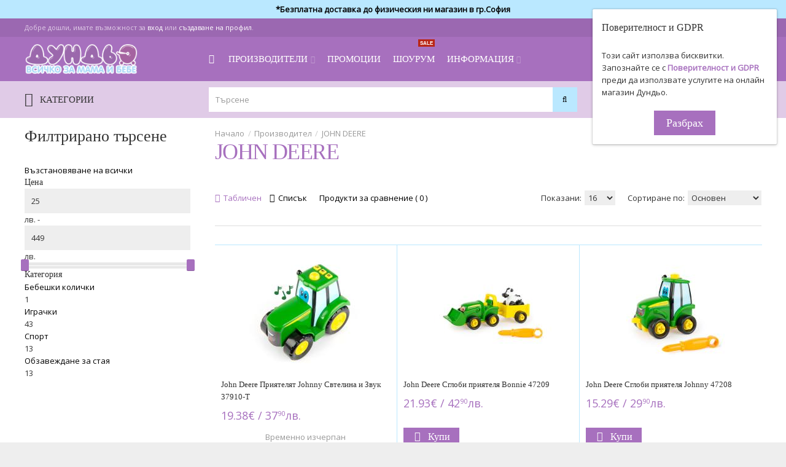

--- FILE ---
content_type: text/html; charset=utf-8
request_url: https://dundio.com/john-deere
body_size: 31011
content:
<!DOCTYPE html><html dir="ltr" lang="en"><head><meta charset="UTF-8" /><link href="https://fonts.gstatic.com" rel="preconnect" crossorigin /><meta name="viewport" content="width=device-width, initial-scale=1.0, maximum-scale=1.0"><title>JOHN DEERE</title><base href="https://dundio.com/" target="_self" /><meta http-equiv="X-UA-Compatible" content="IE=edge"><meta name="generator" content="Technopolis (full width) 1.1.6/BurnEngine 1.3.2/OC 2.3.0.2/PHP 7.2.34-54+ubuntu22.04.1+deb.sury.org+1" /><link href="https://dundio.com/john-deere" rel="canonical" /><link href="https://dundio.com/image/catalog/dundio-ico.jpg" rel="icon" /><script data-capture="0">window.lazySizesConfig=window.lazySizesConfig||{};lazySizesConfig.init=false;try{if(!parent.document)throw new Error('');tbRootWindow=top!==self?window.parent:window}catch(a){tbRootWindow=window};tbWindowWidth=window.innerWidth;function includeFontResource(e){"use strict";function t(e,t,c){e.addEventListener?e.addEventListener(t,c,!1):e.attachEvent&&e.attachEvent("on"+t,c)}function c(e){return window.localStorage&&localStorage.font_css_cache&&localStorage.font_css_cache_file===e}function n(){if(window.localStorage&&window.XMLHttpRequest)if(c(a))o(localStorage.font_css_cache);else{var e=new XMLHttpRequest;e.open("GET",a,!0),e.onreadystatechange=function(){4===e.readyState&&200===e.status&&(o(e.responseText),localStorage.font_css_cache=e.responseText,localStorage.font_css_cache_file=a)},e.send()}else{var t=document.createElement("link");t.href=a,t.rel="stylesheet",t.type="text/css",document.getElementsByTagName("head")[0].appendChild(t),document.cookie="font_css_cache"}}function o(e){var t=document.createElement("style");t.setAttribute("type","text/css"),document.getElementsByTagName("head")[0].appendChild(t),t.styleSheet?t.styleSheet.cssText=e:t.innerHTML=e}var a=e;window.localStorage&&localStorage.font_css_cache||document.cookie.indexOf("font_css_cache")>-1?n():t(window,"load",n)}
includeFontResource("//fonts.googleapis.com/css?family=Open+Sans:regular%7CIstok+Web:regular%7CTitillium+Web:regular,600&subset=cyrillic,cyrillic-ext,latin,latin,cyrillic,cyrillic-ext,latin");</script><h1 class="page-title">Бебешки магазин Дундьо</h1><link rel="stylesheet" type="text/css" href="https://dundio.com/image/cache/tb/main.e2136f6d8731d91fb45a4970c77c83ce.css" media="all" /><link rel="stylesheet" type="text/css" href="https://dundio.com/image/cache/tb/dynamic.65b8c49d81e39026c1c77dfd202ef44d.css" media="all" /><!--[if lt IE 10]><link rel="stylesheet" type="text/css" href="catalog/view/theme/BurnEngine/stylesheet/ie.css" media="screen" /><![endif]--><script defer data-cfasync="false" src="https://dundio.com/image/cache/tb/inline_9166f6f1c3f2806e617ccd6956cb88d6.js"></script><script defer data-cfasync="false" src="https://dundio.com/image/cache/tb/main_4001570a754e4170808f05d79d914c39.1768738702.script.js"></script><link href="catalog/view/theme/default/stylesheet/mf/jquery-ui.min.css?v2.0.5.6.4" type="text/css" rel="stylesheet" media="screen" /><link href="catalog/view/theme/default/stylesheet/mf/style.css?v2.0.5.6.4" type="text/css" rel="stylesheet" media="screen" /><link href="catalog/view/theme/default/stylesheet/mf/style-2.css?v2.0.5.6.4" type="text/css" rel="stylesheet" media="screen" /><!-- Google Tag Manager (noscript) --><noscript><iframe src="https://www.googletagmanager.com/ns.html?id=GTM-T7GJQJKT"
height="0" width="0" style="display:none;visibility:hidden"></iframe></noscript><!-- End Google Tag Manager (noscript) --><!-- script src="snowstorm.js"></script --><!-- Facebook Pixel Code --><noscript><img height="1" width="1" style="display:none" src="https://www.facebook.com/tr?id=608185299800447&ev=PageView&noscript=1"
/></noscript><!-- End Facebook Pixel Code --><!-- Google Tag Manager --><!-- End Google Tag Manager --><!-- Facebook Pixel Code -->
<script>
!function(f,b,e,v,n,t,s)
{if(f.fbq)return;n=f.fbq=function(){n.callMethod?
n.callMethod.apply(n,arguments):n.queue.push(arguments)};
if(!f._fbq)f._fbq=n;n.push=n;n.loaded=!0;n.version='2.0';
n.queue=[];t=b.createElement(e);t.async=!0;
t.src=v;s=b.getElementsByTagName(e)[0];
s.parentNode.insertBefore(t,s)}(window, document,'script',
'https://connect.facebook.net/en_US/fbevents.js');
fbq('init', '608185299800447');
</script>
<noscript><img height="1" width="1" style="display:none"
src="https://www.facebook.com/tr?id=608185299800447&ev=PageView&noscript=1"
/></noscript>
<!-- End Facebook Pixel Code -->

<script> window.dataLayer = window.dataLayer || [];
function gtag(){dataLayer.push(arguments);}
gtag('consent', 'default', {
  'ad_storage': 'denied',
  'ad_user_data': 'denied',
  'ad_personalization': 'denied',
  'analytics_storage': 'denied',
  'wait_for_update': 500
});</script>
<script async src='https://www.googletagmanager.com/gtag/js?id=G-PPPCVSSDKM'></script><script>
  window.dataLayer = window.dataLayer || [];
  function gtag(){dataLayer.push(arguments);}
  gtag('js', new Date());
  gtag('config', 'G-PPPCVSSDKM', {    'cookie_flags': 'SameSite=None;Secure'
  });
  gtag('config', 'AW-17415479358');
</script></head><!-- <body class="product-manufacturer-info-798 tb_width_1400 tb_lang_ltr tb_page_product_manufacturer_info head_glob_intro__def_cont_glob_foot_glob_ar_head_glob_ar_intro__def_ar_cont_sys_prod_manufacturer_info__def_ar_col_l_layout_15_ar_col_r_glob_ar_foot_glob_en-gb_ssl_0b219" ondragstart="return false" onselectstart="return false" oncopy="return false" oncut="return false" onpaste="return true" onkeydown="javascript:Disable_Control()"> --><body class="product-manufacturer-info-798 tb_width_1400 tb_lang_ltr tb_page_product_manufacturer_info head_glob_intro__def_cont_glob_foot_glob_ar_head_glob_ar_intro__def_ar_cont_sys_prod_manufacturer_info__def_ar_col_l_layout_15_ar_col_r_glob_ar_foot_glob_en-gb_ssl_0b219"><div id="fb-root"></div><script type="text/javascript" data-capture="0">window.fbAsyncInit=function(){FB.init({appId:'2085924988386746',status:true,xfbml:false});if(window.FB_XFBML_parsed!==undefined){window.FB_XFBML_parsed();}else{window.FB_XFBML_parsed=true;}};(function(d,s,id){var js,fjs=d.getElementsByTagName(s)[0];if(d.getElementById(id)){return;}js=d.createElement(s);js.id=id;js.async=true;js.src="../../../../javascript/all.js";fjs.parentNode.insertBefore(js,fjs);}(document,'script','facebook-jssdk'));</script><div id="wrapper" class="container-fluid"><h1 class="page-title">Бебешки магазин Дундьо</h1> <script type="text/javascript" data-capture="0"> window.tb_wishlist_label = 'Желани продукти (0)'; </script><header id="header" class="tb_area_header container-fluid tb_mb_15 lazyload" data-expand="100"> <div class="row_M5QLpT row-wrap tbMobileShow lazyload" data-expand="100"> <div class="row tb_gut_xs_20 tb_gut_sm_20 tb_gut_md_20 tb_gut_lg_20"> <div class="col_XtPPJ col col-xs-12 col-sm-6 col-md-6 col-lg-12 col-align-center col-valign-middle tb_pt_0 tb_pr_0 tb_pb_0 tb_pl_0"><div id="Html_SxU0m8lk" class="tb_wt tb_wt_html tb_mt_5 tb_pb_5 display-block"><div class="panel-body tb_text_wrap"><center><div style="background-color:#BAE8FF;"><a class="title" href="/срокове-и-доставка.html" style="color:#000;"><b>*Безплатна доставка до физическия ни магазин в гр.София</b></a></div></center></div></div></div> </div></div><div class="row_WbLRw row-wrap tb_content_fixed tb_pt_5 tb_pr_40 tb_pb_5 tb_pl_40 tbMobileShow lazyload" data-expand="100"> <div class="row tb_gut_xs_30 tb_gut_sm_30 tb_gut_md_40 tb_gut_lg_40"> <div class="col_ypjr2 col col-xs-12 col-sm-6 col-md-6 col-lg-12 col-valign-middle tb_pt_0 tb_pr_0 tb_pb_0 tb_pl_0"><div id="HeaderWelcomeSystem_KMmF46L7" class="tb_wt tb_wt_header_welcome_system tbMobileMenuShow tbMobilePosition-3 display-block tb_system_welcome"><div id="welcome_message" class="tb_text_wrap"> <p>Добре дошли, имате възможност за <a href="https://dundio.com/index.php?route=account/login">вход</a> или <a href="https://dundio.com/index.php?route=account/register">създаване на профил</a>.</p> </div></div></div> </div></div><div class="row_6JMb0 row-wrap tb_content_fixed tb_pt_10 tb_pr_40 tb_pb_10 tb_pl_40 tbMobileShow lazyload" data-expand="100"> <div class="row tb_gut_xs_0 tb_gut_sm_0 tb_gut_md_0 tb_gut_lg_0"> <div class="col_nwfbv col col-xs-12 col-sm-auto col-md-auto col-lg-3 col-align-center col-valign-middle pos-sm-1 tb_pt_0 tb_pr_0 tb_pb_0 tb_pl_0"><div id="HeaderLogoSystem_TXk8xnRf" class="tb_wt tb_wt_header_logo_system tbStickyShow tbMobileShow tb_pr_40 display-block tb_system_logo"><a id="site_logo" href="https://dundio.com/index.php?route=common/home"> <img src="https://dundio.com/image/catalog/logo_smal_new.png" alt="Бебешки магазин Дундьо" /> </a> </div><span class="tbToggleButtons tbMobileVisible tbMobileHidden"> <span class="tb_toggle btn btn-lg tb_no_text fa fa-bars tbToggleHeader tbMobileVisible tbMobileHidden"></span> <span class="tb_toggle btn btn-lg tb_no_text ico-mdi ico-mdi-cart-outline tbToggleCart tbMobileVisible tbMobileHidden"></span></span></div> <div class="col_FSn7r col col-xs-12 col-sm-12 col-md-fill col-lg-6 col-valign-middle pos-sm-3 tb_pt_0 tb_pr_0 tb_pb_0 tb_pl_0"><div id="Menu_VIfWm2LT" class="tb_wt tb_wt_menu tbMainNavigation tbStickyShow tbStickyPosition-3 tbStickyFill tbMobileMenuShow tbMobileMenuDisplayBlock tbMobilePosition-2 tb_mr_40 display-inline-block"><nav> <ul class="nav nav-horizontal nav-responsive" data-relative_to="content"> <li id="menu_home_BvQaK" class="tb_menu_home tb_link"> <a href="https://dundio.com/index.php?route=common/home"> <span class="tb_text"> <i class="fa fa-home"></i> </span> </a> </li><li id="menu_brands" class="tb_menu_brands dropdown tb_link tb_megamenu"> <span class="tb_toggle tb_bg_str_2"></span> <a href="https://dundio.com/index.php?route=product/manufacturer"> <span class="tb_text">Производители</span> </a> <div class="dropdown-menu"> <div class="row tb_separate_columns tb_ip_20"> <div class="col col-xs-12"> <div class="tb_multicolumn"> <div class="tb_letter"> <strong class="h4"> </strong> <ul class="tb_list_1"> <li class="tb_link"><a href="https://dundio.com/index.php?route=product/manufacturer/info&amp;manufacturer_id=1165"> BaoBaby</a></li> </ul> </div> <div class="tb_letter"> <strong class="h4">3</strong> <ul class="tb_list_1"> <li class="tb_link"><a href="https://dundio.com/3-sprouts">3 Sprouts</a></li> <li class="tb_link"><a href="https://dundio.com/360">360</a></li> <li class="tb_link"><a href="https://dundio.com/3toysm">3toysm</a></li> </ul> </div> <div class="tb_letter"> <strong class="h4">4</strong> <ul class="tb_list_1"> <li class="tb_link"><a href="https://dundio.com/4moms">4moms</a></li> </ul> </div> <div class="tb_letter"> <strong class="h4">A</strong> <ul class="tb_list_1"> <li class="tb_link"><a href="https://dundio.com/a-little-lovely-company">A little lovely company</a></li> <li class="tb_link"><a href="https://dundio.com/index.php?route=product/manufacturer/info&amp;manufacturer_id=1136">A&amp;T Publishing</a></li> <li class="tb_link"><a href="https://dundio.com/abc-design">ABC Design</a></li> <li class="tb_link"><a href="https://dundio.com/abena">Abena</a></li> <li class="tb_link"><a href="https://dundio.com/absorba">Absorba</a></li> <li class="tb_link"><a href="https://dundio.com/adorbs">Adorbs</a></li> <li class="tb_link"><a href="https://dundio.com/aeromoov">Aeromoov</a></li> <li class="tb_link"><a href="https://dundio.com/index.php?route=product/manufacturer/info&amp;manufacturer_id=1253">AeroSleep</a></li> <li class="tb_link"><a href="https://dundio.com/index.php?route=product/manufacturer/info&amp;manufacturer_id=1264">Affenzahn</a></li> <li class="tb_link"><a href="https://dundio.com/agu">AGU</a></li> <li class="tb_link"><a href="https://dundio.com/airfree">AirFree</a></li> <li class="tb_link"><a href="https://dundio.com/akuku">Akuku</a></li> <li class="tb_link"><a href="https://dundio.com/albero-mio">ALBERO MIO</a></li> <li class="tb_link"><a href="https://dundio.com/alecto">Alecto</a></li> <li class="tb_link"><a href="https://dundio.com/andreu-toys">Andreu toys</a></li> <li class="tb_link"><a href="https://dundio.com/anex">Anex</a></li> <li class="tb_link"><a href="https://dundio.com/angelcare">Angelcare</a></li> <li class="tb_link"><a href="https://dundio.com/aquadoodle">Aquadoodle</a></li> <li class="tb_link"><a href="https://dundio.com/aquascale">AquaScale</a></li> <li class="tb_link"><a href="https://dundio.com/arbor">Arbor</a></li> <li class="tb_link"><a href="https://dundio.com/index.php?route=product/manufacturer/info&amp;manufacturer_id=1199">Arias</a></li> <li class="tb_link"><a href="https://dundio.com/aroma-defence">Aroma defence</a></li> <li class="tb_link"><a href="https://dundio.com/asa-selection">ASA Selection</a></li> <li class="tb_link"><a href="https://dundio.com/asi-dolls">Asi dolls</a></li> <li class="tb_link"><a href="https://dundio.com/index.php?route=product/manufacturer/info&amp;manufacturer_id=1273">Asobu®</a></li> <li class="tb_link"><a href="https://dundio.com/index.php?route=product/manufacturer/info&amp;manufacturer_id=1013">Astra </a></li> <li class="tb_link"><a href="https://dundio.com/at-publishers">AT PUBLISHERS</a></li> <li class="tb_link"><a href="https://dundio.com/index.php?route=product/manufacturer/info&amp;manufacturer_id=1251">Audi</a></li> <li class="tb_link"><a href="https://dundio.com/aurora">AURORA</a></li> <li class="tb_link"><a href="https://dundio.com/index.php?route=product/manufacturer/info&amp;manufacturer_id=1123">Automoblox</a></li> <li class="tb_link"><a href="https://dundio.com/avionaut">Avionaut</a></li> </ul> </div> <div class="tb_letter"> <strong class="h4">B</strong> <ul class="tb_list_1"> <li class="tb_link"><a href="https://dundio.com/bwell">B.Well</a></li> <li class="tb_link"><a href="https://dundio.com/babocush">Babocush</a></li> <li class="tb_link"><a href="https://dundio.com/index.php?route=product/manufacturer/info&amp;manufacturer_id=1116">Baby Brezza</a></li> <li class="tb_link"><a href="https://dundio.com/baby-calin">Baby Calin</a></li> <li class="tb_link"><a href="https://dundio.com/baby-clic">Baby Clic</a></li> <li class="tb_link"><a href="https://dundio.com/baby-dan">Baby Dan</a></li> <li class="tb_link"><a href="https://dundio.com/index.php?route=product/manufacturer/info&amp;manufacturer_id=1177">Baby Dream Machine™</a></li> <li class="tb_link"><a href="https://dundio.com/baby-einstein">Baby einstein</a></li> <li class="tb_link"><a href="https://dundio.com/index.php?route=product/manufacturer/info&amp;manufacturer_id=1213">BABY LAND™</a></li> <li class="tb_link"><a href="https://dundio.com/baby-monsters">Baby Monsters</a></li> <li class="tb_link"><a href="https://dundio.com/baby-ono">Baby Ono</a></li> <li class="tb_link"><a href="https://dundio.com/baby-tula">Baby Tula</a></li> <li class="tb_link"><a href="https://dundio.com/babyart">BabyArt</a></li> <li class="tb_link"><a href="https://dundio.com/index.php?route=product/manufacturer/info&amp;manufacturer_id=1224">Babyauto</a></li> <li class="tb_link"><a href="https://dundio.com/babybjörn">BABYBJÖRN </a></li> <li class="tb_link"><a href="https://dundio.com/index.php?route=product/manufacturer/info&amp;manufacturer_id=1211">BabyBliss</a></li> <li class="tb_link"><a href="https://dundio.com/babyface">Babyface</a></li> <li class="tb_link"><a href="https://dundio.com/index.php?route=product/manufacturer/info&amp;manufacturer_id=1014">BabyJem</a></li> <li class="tb_link"><a href="https://dundio.com/babylonia">Babylonia</a></li> <li class="tb_link"><a href="https://dundio.com/babymatex">BabyMatex</a></li> <li class="tb_link"><a href="https://dundio.com/babymix">BabyMix</a></li> <li class="tb_link"><a href="https://dundio.com/babymoov">BabyMoov</a></li> <li class="tb_link"><a href="https://dundio.com/babysteps">BabySteps</a></li> <li class="tb_link"><a href="https://dundio.com/babyzen">BABYZEN</a></li> <li class="tb_link"><a href="https://dundio.com/badabulle">Badabulle</a></li> <li class="tb_link"><a href="https://dundio.com/bali-bazoo">Bali Bazoo</a></li> <li class="tb_link"><a href="https://dundio.com/bambam">Bambam</a></li> <li class="tb_link"><a href="https://dundio.com/bambo-nature">Bambo Nature </a></li> <li class="tb_link"><a href="https://dundio.com/barbabebe">Barbabebe</a></li> <li class="tb_link"><a href="https://dundio.com/battat">Battat</a></li> <li class="tb_link"><a href="https://dundio.com/index.php?route=product/manufacturer/info&amp;manufacturer_id=1179">Bavvic</a></li> <li class="tb_link"><a href="https://dundio.com/index.php?route=product/manufacturer/info&amp;manufacturer_id=1281">BAYER</a></li> <li class="tb_link"><a href="https://dundio.com/bburago">Bburago</a></li> <li class="tb_link"><a href="https://dundio.com/beaba">Beaba</a></li> <li class="tb_link"><a href="https://dundio.com/bebe-confort">Bebe Confort</a></li> <li class="tb_link"><a href="https://dundio.com/bebelan">Bebelan</a></li> <li class="tb_link"><a href="https://dundio.com/bebetto">Bebetto</a></li> <li class="tb_link"><a href="https://dundio.com/belisima-baby">Belisima Baby</a></li> <li class="tb_link"><a href="https://dundio.com/beluga">Beluga</a></li> <li class="tb_link"><a href="https://dundio.com/index.php?route=product/manufacturer/info&amp;manufacturer_id=1175">Benbat</a></li> <li class="tb_link"><a href="https://dundio.com/beper">Beper</a></li> <li class="tb_link"><a href="https://dundio.com/besafe">BeSafe</a></li> <li class="tb_link"><a href="https://dundio.com/bestway">Bestway</a></li> <li class="tb_link"><a href="https://dundio.com/biberschatz">Biberschatz</a></li> <li class="tb_link"><a href="https://dundio.com/index.php?route=product/manufacturer/info&amp;manufacturer_id=1282">Bibi-Inn</a></li> <li class="tb_link"><a href="https://dundio.com/index.php?route=product/manufacturer/info&amp;manufacturer_id=1008">Bibs</a></li> <li class="tb_link"><a href="https://dundio.com/bigjigs">BIGJIGS</a></li> <li class="tb_link"><a href="https://dundio.com/bio-baby">Bio Baby</a></li> <li class="tb_link"><a href="https://dundio.com/bio-g">Bio G </a></li> <li class="tb_link"><a href="https://dundio.com/bioboo">Bioboo</a></li> <li class="tb_link"><a href="https://dundio.com/BioSynex">BioSynex</a></li> <li class="tb_link"><a href="https://dundio.com/index.php?route=product/manufacturer/info&amp;manufacturer_id=1247">BMW</a></li> <li class="tb_link"><a href="https://dundio.com/index.php?route=product/manufacturer/info&amp;manufacturer_id=1168">Bo Jungle</a></li> <li class="tb_link"><a href="https://dundio.com/bobux">Bobux</a></li> <li class="tb_link"><a href="https://dundio.com/index.php?route=product/manufacturer/info&amp;manufacturer_id=1126">BOCIOLAND</a></li> <li class="tb_link"><a href="https://dundio.com/bola">Bola</a></li> <li class="tb_link"><a href="https://dundio.com/bonjourbébé">Bonjourbébé</a></li> <li class="tb_link"><a href="https://dundio.com/bontempi">Bontempi</a></li> <li class="tb_link"><a href="https://dundio.com/boon">BOON</a></li> <li class="tb_link"><a href="https://dundio.com/brainstorm">Brainstorm</a></li> <li class="tb_link"><a href="https://dundio.com/index.php?route=product/manufacturer/info&amp;manufacturer_id=985">Bright starts</a></li> <li class="tb_link"><a href="https://dundio.com/brio">Brio</a></li> <li class="tb_link"><a href="https://dundio.com/britax-romer">Britax Römer</a></li> <li class="tb_link"><a href="https://dundio.com/brush-baby">Brush-baby</a></li> <li class="tb_link"><a href="https://dundio.com/buba">Buba</a></li> <li class="tb_link"><a href="https://dundio.com/bubaba">BUBABA</a></li> <li class="tb_link"><a href="https://dundio.com/index.php?route=product/manufacturer/info&amp;manufacturer_id=1271">Bubbaroo</a></li> <li class="tb_link"><a href="https://dundio.com/bucko">Bucko</a></li> <li class="tb_link"><a href="https://dundio.com/bugaboo">Bugaboo</a></li> <li class="tb_link"><a href="https://dundio.com/buki-france">Buki France</a></li> <li class="tb_link"><a href="https://dundio.com/index.php?route=product/manufacturer/info&amp;manufacturer_id=1275">Bullyland</a></li> <li class="tb_link"><a href="https://dundio.com/bumprider">Bumprider</a></li> <li class="tb_link"><a href="https://dundio.com/byox">Byox</a></li> </ul> </div> <div class="tb_letter"> <strong class="h4">b</strong> <ul class="tb_list_1"> <li class="tb_link"><a href="https://dundio.com/babyfehn">babyFehn</a></li> <li class="tb_link"><a href="https://dundio.com/bebejou">bebejou</a></li> </ul> </div> <div class="tb_letter"> <strong class="h4">C</strong> <ul class="tb_list_1"> <li class="tb_link"><a href="https://dundio.com/cam">Cam</a></li> <li class="tb_link"><a href="https://dundio.com/candide">Candide</a></li> <li class="tb_link"><a href="https://dundio.com/cangaroo">Cangaroo</a></li> <li class="tb_link"><a href="https://dundio.com/canpol">Canpol</a></li> <li class="tb_link"><a href="https://dundio.com/caramell-baby">Caramell baby</a></li> <li class="tb_link"><a href="https://dundio.com/index.php?route=product/manufacturer/info&amp;manufacturer_id=1194">Caretero</a></li> <li class="tb_link"><a href="https://dundio.com/index.php?route=product/manufacturer/info&amp;manufacturer_id=1160">Carl Oscar</a></li> <li class="tb_link"><a href="https://dundio.com/index.php?route=product/manufacturer/info&amp;manufacturer_id=1267">Carrello</a></li> <li class="tb_link"><a href="https://dundio.com/index.php?route=product/manufacturer/info&amp;manufacturer_id=1209">Carrera</a></li> <li class="tb_link"><a href="https://dundio.com/carriwell">CarriWell</a></li> <li class="tb_link"><a href="https://dundio.com/cavoe">Cavoe</a></li> <li class="tb_link"><a href="https://dundio.com/cayro">Cayro</a></li> <li class="tb_link"><a href="https://dundio.com/ceba-baby">Ceba Baby</a></li> <li class="tb_link"><a href="https://dundio.com/chicco">Chicco</a></li> <li class="tb_link"><a href="https://dundio.com/index.php?route=product/manufacturer/info&amp;manufacturer_id=1004">CHILDHOME </a></li> <li class="tb_link"><a href="https://dundio.com/chillafish">Chillafish</a></li> <li class="tb_link"><a href="https://dundio.com/chipolino">Chipolino</a></li> <li class="tb_link"><a href="https://dundio.com/choopie">Choopie</a></li> <li class="tb_link"><a href="https://dundio.com/ciela">Ciela</a></li> <li class="tb_link"><a href="https://dundio.com/index.php?route=product/manufacturer/info&amp;manufacturer_id=1226">Citron</a></li> <li class="tb_link"><a href="https://dundio.com/classic-world">Classic World</a></li> <li class="tb_link"><a href="https://dundio.com/clever-book">CLEVER BOOK</a></li> <li class="tb_link"><a href="https://dundio.com/index.php?route=product/manufacturer/info&amp;manufacturer_id=1002">Close Parent</a></li> <li class="tb_link"><a href="https://dundio.com/cloud-b">Cloud b</a></li> <li class="tb_link"><a href="https://dundio.com/colibri">Colibri</a></li> <li class="tb_link"><a href="https://dundio.com/colibro">Colibro</a></li> <li class="tb_link"><a href="https://dundio.com/cosatto">Cosatto</a></li> <li class="tb_link"><a href="https://dundio.com/index.php?route=product/manufacturer/info&amp;manufacturer_id=1243">Costway</a></li> <li class="tb_link"><a href="https://dundio.com/coto-baby">Coto baby</a></li> <li class="tb_link"><a href="https://dundio.com/index.php?route=product/manufacturer/info&amp;manufacturer_id=1141">Cotton Hug</a></li> <li class="tb_link"><a href="https://dundio.com/cottonmoose">Cottonmoose</a></li> <li class="tb_link"><a href="https://dundio.com/craze">Craze</a></li> <li class="tb_link"><a href="https://dundio.com/index.php?route=product/manufacturer/info&amp;manufacturer_id=1201">Crazon</a></li> <li class="tb_link"><a href="https://dundio.com/index.php?route=product/manufacturer/info&amp;manufacturer_id=1255">Curasept</a></li> </ul> </div> <div class="tb_letter"> <strong class="h4">D</strong> <ul class="tb_list_1"> <li class="tb_link"><a href="https://dundio.com/darpeje">D'Arpeje</a></li> <li class="tb_link"><a href="https://dundio.com/index.php?route=product/manufacturer/info&amp;manufacturer_id=1096">Darymex</a></li> <li class="tb_link"><a href="https://dundio.com/david-fussenegger">David Fussenegger</a></li> <li class="tb_link"><a href="https://dundio.com/detexpol">Detexpol</a></li> <li class="tb_link"><a href="https://dundio.com/index.php?route=product/manufacturer/info&amp;manufacturer_id=1106">DIAPER CHAMP</a></li> <li class="tb_link"><a href="https://dundio.com/index.php?route=product/manufacturer/info&amp;manufacturer_id=993">DinosArt</a></li> <li class="tb_link"><a href="https://dundio.com/djeco">Djeco</a></li> <li class="tb_link"><a href="https://dundio.com/index.php?route=product/manufacturer/info&amp;manufacturer_id=997">Dock &amp; Bay</a></li> <li class="tb_link"><a href="https://dundio.com/doddl">Doddl</a></li> <li class="tb_link"><a href="https://dundio.com/dolu">Dolu</a></li> <li class="tb_link"><a href="https://dundio.com/index.php?route=product/manufacturer/info&amp;manufacturer_id=1170">Done by Deer</a></li> <li class="tb_link"><a href="https://dundio.com/dooky">Dooky</a></li> <li class="tb_link"><a href="https://dundio.com/doomoo">Doomoo</a></li> <li class="tb_link"><a href="https://dundio.com/doona">DOONA</a></li> <li class="tb_link"><a href="https://dundio.com/dr-pavlovich">Dr. Pavlovich</a></li> <li class="tb_link"><a href="https://dundio.com/dream-on">Dream On</a></li> <li class="tb_link"><a href="https://dundio.com/dreambaby">Dreambaby</a></li> <li class="tb_link"><a href="https://dundio.com/index.php?route=product/manufacturer/info&amp;manufacturer_id=1233">Dunlop</a></li> </ul> </div> <div class="tb_letter"> <strong class="h4">E</strong> <ul class="tb_list_1"> <li class="tb_link"><a href="https://dundio.com/e-and-l-cycles">E&L cycles</a></li> <li class="tb_link"><a href="https://dundio.com/index.php?route=product/manufacturer/info&amp;manufacturer_id=989">EasyGo</a></li> <li class="tb_link"><a href="https://dundio.com/easywalker">Easywalker</a></li> <li class="tb_link"><a href="https://dundio.com/ecotoys">EcoToys</a></li> <li class="tb_link"><a href="https://dundio.com/educa">Educa</a></li> <li class="tb_link"><a href="https://dundio.com/egg">Egg</a></li> <li class="tb_link"><a href="https://dundio.com/eko">Eko</a></li> <li class="tb_link"><a href="https://dundio.com/index.php?route=product/manufacturer/info&amp;manufacturer_id=1286">Elodie</a></li> <li class="tb_link"><a href="https://dundio.com/index.php?route=product/manufacturer/info&amp;manufacturer_id=1234">EpiDry </a></li> <li class="tb_link"><a href="https://dundio.com/index.php?route=product/manufacturer/info&amp;manufacturer_id=1011">Erbesi</a></li> <li class="tb_link"><a href="https://dundio.com/ergobaby">Ergobaby</a></li> <li class="tb_link"><a href="https://dundio.com/index.php?route=product/manufacturer/info&amp;manufacturer_id=1012">Eurekakids</a></li> <li class="tb_link"><a href="https://dundio.com/index.php?route=product/manufacturer/info&amp;manufacturer_id=995">Euro cart</a></li> <li class="tb_link"><a href="https://dundio.com/euro-pharma">Euro Pharma</a></li> <li class="tb_link"><a href="https://dundio.com/ezpz">Ezpz</a></li> </ul> </div> <div class="tb_letter"> <strong class="h4">e</strong> <ul class="tb_list_1"> <li class="tb_link"><a href="https://dundio.com/index.php?route=product/manufacturer/info&amp;manufacturer_id=1212">elo.</a></li> <li class="tb_link"><a href="https://dundio.com/ergopouch">ergoPouch</a></li> </ul> </div> <div class="tb_letter"> <strong class="h4">F</strong> <ul class="tb_list_1"> <li class="tb_link"><a href="https://dundio.com/fashy">Fashy</a></li> <li class="tb_link"><a href="https://dundio.com/index.php?route=product/manufacturer/info&amp;manufacturer_id=1235">Feelkids</a></li> <li class="tb_link"><a href="https://dundio.com/fisher-price">Fisher-Price</a></li> <li class="tb_link"><a href="https://dundio.com/floss-and-rock">Floss and rock</a></li> <li class="tb_link"><a href="https://dundio.com/foppapedretti">Foppapedretti </a></li> <li class="tb_link"><a href="https://dundio.com/for-babies">For babies</a></li> <li class="tb_link"><a href="https://dundio.com/freeon">Freeon</a></li> <li class="tb_link"><a href="https://dundio.com/fresk">Fresk</a></li> <li class="tb_link"><a href="https://dundio.com/frida">Frida</a></li> <li class="tb_link"><a href="https://dundio.com/friendly-organic">Friendly Organic</a></li> <li class="tb_link"><a href="https://dundio.com/frosch">Frosch</a></li> <li class="tb_link"><a href="https://dundio.com/fungoo">Fungoo</a></li> <li class="tb_link"><a href="https://dundio.com/funnababy">FUNNABABY</a></li> </ul> </div> <div class="tb_letter"> <strong class="h4">G</strong> <ul class="tb_list_1"> <li class="tb_link"><a href="https://dundio.com/galt-toys">Galt Toys</a></li> <li class="tb_link"><a href="https://dundio.com/gama-group-as">GAMA GROUP A.S.</a></li> <li class="tb_link"><a href="https://dundio.com/index.php?route=product/manufacturer/info&amp;manufacturer_id=1240">GAMBERRITOS </a></li> <li class="tb_link"><a href="https://dundio.com/index.php?route=product/manufacturer/info&amp;manufacturer_id=1210">Geomag</a></li> <li class="tb_link"><a href="https://dundio.com/index.php?route=product/manufacturer/info&amp;manufacturer_id=1132">Ginger Home</a></li> <li class="tb_link"><a href="https://dundio.com/globber">GLOBBER</a></li> <li class="tb_link"><a href="https://dundio.com/goki">Goki</a></li> <li class="tb_link"><a href="https://dundio.com/index.php?route=product/manufacturer/info&amp;manufacturer_id=1196">GOO.N</a></li> <li class="tb_link"><a href="https://dundio.com/index.php?route=product/manufacturer/info&amp;manufacturer_id=1140">Goula</a></li> <li class="tb_link"><a href="https://dundio.com/graco">Graco</a></li> <li class="tb_link"><a href="https://dundio.com/grobag">GroBag</a></li> <li class="tb_link"><a href="https://dundio.com/index.php?route=product/manufacturer/info&amp;manufacturer_id=1272">Grundig </a></li> <li class="tb_link"><a href="https://dundio.com/index.php?route=product/manufacturer/info&amp;manufacturer_id=1148">Guardino</a></li> <li class="tb_link"><a href="https://dundio.com/index.php?route=product/manufacturer/info&amp;manufacturer_id=1180">Guca</a></li> <li class="tb_link"><a href="https://dundio.com/gummee-glove">Gummee Glove</a></li> </ul> </div> <div class="tb_letter"> <strong class="h4">H</strong> <ul class="tb_list_1"> <li class="tb_link"><a href="https://dundio.com/hape">Hape</a></li> <li class="tb_link"><a href="https://dundio.com/index.php?route=product/manufacturer/info&amp;manufacturer_id=1239">HAPPY HOP</a></li> <li class="tb_link"><a href="https://dundio.com/happy-horse">HAPPY HORSE</a></li> <li class="tb_link"><a href="https://dundio.com/hartan">Hartan</a></li> <li class="tb_link"><a href="https://dundio.com/index.php?route=product/manufacturer/info&amp;manufacturer_id=1285">Hauck</a></li> <li class="tb_link"><a href="https://dundio.com/headu">Headu</a></li> <li class="tb_link"><a href="https://dundio.com/heimess">Heimess</a></li> <li class="tb_link"><a href="https://dundio.com/hellohome">HelloHome</a></li> <li class="tb_link"><a href="https://dundio.com/index.php?route=product/manufacturer/info&amp;manufacturer_id=1178">Hey clay</a></li> <li class="tb_link"><a href="https://dundio.com/index.php?route=product/manufacturer/info&amp;manufacturer_id=1268">Hi Pando</a></li> <li class="tb_link"><a href="https://dundio.com/hippychick">Hippychick</a></li> <li class="tb_link"><a href="https://dundio.com/hola">Hola</a></li> <li class="tb_link"><a href="https://dundio.com/index.php?route=product/manufacturer/info&amp;manufacturer_id=1007">Hoogar Kids</a></li> <li class="tb_link"><a href="https://dundio.com/huanger">Huanger</a></li> <li class="tb_link"><a href="https://dundio.com/hubble-connected">Hubble Connected</a></li> <li class="tb_link"><a href="https://dundio.com/index.php?route=product/manufacturer/info&amp;manufacturer_id=1099">Huffy</a></li> <li class="tb_link"><a href="https://dundio.com/huggies">Huggies</a></li> <li class="tb_link"><a href="https://dundio.com/index.php?route=product/manufacturer/info&amp;manufacturer_id=1248">Hugzzz</a></li> <li class="tb_link"><a href="https://dundio.com/index.php?route=product/manufacturer/info&amp;manufacturer_id=1183">Hustawka</a></li> </ul> </div> <div class="tb_letter"> <strong class="h4">i</strong> <ul class="tb_list_1"> <li class="tb_link"><a href="https://dundio.com/icandy">iCandy</a></li> <li class="tb_link"><a href="https://dundio.com/index.php?route=product/manufacturer/info&amp;manufacturer_id=1198">iDance</a></li> </ul> </div> <div class="tb_letter"> <strong class="h4">I</strong> <ul class="tb_list_1"> <li class="tb_link"><a href="https://dundio.com/index.php?route=product/manufacturer/info&amp;manufacturer_id=1280">IMC</a></li> <li class="tb_link"><a href="https://dundio.com/index.php?route=product/manufacturer/info&amp;manufacturer_id=1283">Infantino</a></li> <li class="tb_link"><a href="https://dundio.com/ingenuity">Ingenuity </a></li> <li class="tb_link"><a href="https://dundio.com/inglesina">Inglesina</a></li> <li class="tb_link"><a href="https://dundio.com/index.php?route=product/manufacturer/info&amp;manufacturer_id=1229">Ingvart</a></li> <li class="tb_link"><a href="https://dundio.com/injusa">Injusa</a></li> <li class="tb_link"><a href="https://dundio.com/intex">Intex</a></li> <li class="tb_link"><a href="https://dundio.com/invu">Invu</a></li> <li class="tb_link"><a href="https://dundio.com/index.php?route=product/manufacturer/info&amp;manufacturer_id=1262">ION8</a></li> <li class="tb_link"><a href="https://dundio.com/isleep">ISLEEP</a></li> </ul> </div> <div class="tb_letter"> <strong class="h4">J</strong> <ul class="tb_list_1"> <li class="tb_link"><a href="https://dundio.com/jabadabado">Jabadabado</a></li> <li class="tb_link"><a href="https://dundio.com/jane">Jane</a></li> <li class="tb_link"><a href="https://dundio.com/janod">Janod</a></li> <li class="tb_link"><a href="https://dundio.com/jaq-jaq-bird">Jaq Jaq Bird</a></li> <li class="tb_link"><a href="https://dundio.com/jarmelò">Jarmelò</a></li> <li class="tb_link"><a href="https://dundio.com/index.php?route=product/manufacturer/info&amp;manufacturer_id=1197">Jin Jia Toys</a></li> <li class="tb_link"><a href="https://dundio.com/john-deere">JOHN DEERE</a></li> <li class="tb_link"><a href="https://dundio.com/jollybaby">Jollybaby</a></li> <li class="tb_link"><a href="https://dundio.com/index.php?route=product/manufacturer/info&amp;manufacturer_id=1258">Jouéco</a></li> <li class="tb_link"><a href="https://dundio.com/index.php?route=product/manufacturer/info&amp;manufacturer_id=1188">J′adore</a></li> </ul> </div> <div class="tb_letter"> <strong class="h4">K</strong> <ul class="tb_list_1"> <li class="tb_link"><a href="https://dundio.com/kaichi">Kaichi</a></li> <li class="tb_link"><a href="https://dundio.com/kaiser">KAISER</a></li> <li class="tb_link"><a href="https://dundio.com/index.php?route=product/manufacturer/info&amp;manufacturer_id=1192">Kaloo</a></li> <li class="tb_link"><a href="https://dundio.com/index.php?route=product/manufacturer/info&amp;manufacturer_id=1228">KAOS KLAPP®</a></li> <li class="tb_link"><a href="https://dundio.com/kaufmann">Kaufmann</a></li> <li class="tb_link"><a href="https://dundio.com/index.php?route=product/manufacturer/info&amp;manufacturer_id=1167">KeaBabies</a></li> <li class="tb_link"><a href="https://dundio.com/keel-toys">Keel Toys</a></li> <li class="tb_link"><a href="https://dundio.com/index.php?route=product/manufacturer/info&amp;manufacturer_id=1244">KEHONGSHENG</a></li> <li class="tb_link"><a href="https://dundio.com/index.php?route=product/manufacturer/info&amp;manufacturer_id=185">Ki ET LA</a></li> <li class="tb_link"><a href="https://dundio.com/kiddy">Kiddy</a></li> <li class="tb_link"><a href="https://dundio.com/index.php?route=product/manufacturer/info&amp;manufacturer_id=1131">Kids licensing</a></li> <li class="tb_link"><a href="https://dundio.com/kidskit">Kidskit</a></li> <li class="tb_link"><a href="https://dundio.com/kidzzfarm">KidZZfarm</a></li> <li class="tb_link"><a href="https://dundio.com/kikka-boo">KIKKA BOO</a></li> <li class="tb_link"><a href="https://dundio.com/kinderkraft">KinderKraft</a></li> <li class="tb_link"><a href="https://dundio.com/index.php?route=product/manufacturer/info&amp;manufacturer_id=1238">KINNIMO</a></li> <li class="tb_link"><a href="https://dundio.com/kinven">Kinven</a></li> <li class="tb_link"><a href="https://dundio.com/index.php?route=product/manufacturer/info&amp;manufacturer_id=987">Kiokids</a></li> <li class="tb_link"><a href="https://dundio.com/index.php?route=product/manufacturer/info&amp;manufacturer_id=1000">Klorofil</a></li> <li class="tb_link"><a href="https://dundio.com/klups">Klups</a></li> <li class="tb_link"><a href="https://dundio.com/index.php?route=product/manufacturer/info&amp;manufacturer_id=1254">KLYV</a></li> <li class="tb_link"><a href="https://dundio.com/knigomania">Knigomania</a></li> <li class="tb_link"><a href="https://dundio.com/kolev-and-kolev">Kolev&amp;Kolev</a></li> <li class="tb_link"><a href="https://dundio.com/index.php?route=product/manufacturer/info&amp;manufacturer_id=1225">Konig Kids</a></li> <li class="tb_link"><a href="https://dundio.com/koo-di">Koo-di</a></li> <li class="tb_link"><a href="https://dundio.com/Kstationery">Kstationery</a></li> <li class="tb_link"><a href="https://dundio.com/index.php?route=product/manufacturer/info&amp;manufacturer_id=988">Kunert</a></li> </ul> </div> <div class="tb_letter"> <strong class="h4">L</strong> <ul class="tb_list_1"> <li class="tb_link"><a href="https://dundio.com/laika">Laika</a></li> <li class="tb_link"><a href="https://dundio.com/lamaze">Lamaze</a></li> <li class="tb_link"><a href="https://dundio.com/index.php?route=product/manufacturer/info&amp;manufacturer_id=1252">Lamborghini</a></li> <li class="tb_link"><a href="https://dundio.com/lanaform">Lanaform</a></li> <li class="tb_link"><a href="https://dundio.com/index.php?route=product/manufacturer/info&amp;manufacturer_id=1246">Land Rover </a></li> <li class="tb_link"><a href="https://dundio.com/lansinoh">Lansinoh</a></li> <li class="tb_link"><a href="https://dundio.com/lascal">LASCAL </a></li> <li class="tb_link"><a href="https://dundio.com/index.php?route=product/manufacturer/info&amp;manufacturer_id=1109">Lassig</a></li> <li class="tb_link"><a href="https://dundio.com/leapfrog">Leapfrog</a></li> <li class="tb_link"><a href="https://dundio.com/learning-resources">Learning Resources</a></li> <li class="tb_link"><a href="https://dundio.com/lelin-toys">Lelin toys</a></li> <li class="tb_link"><a href="https://dundio.com/index.php?route=product/manufacturer/info&amp;manufacturer_id=1020">Les Deglingos</a></li> <li class="tb_link"><a href="https://dundio.com/index.php?route=product/manufacturer/info&amp;manufacturer_id=1121">Li'l Woodzeez</a></li> <li class="tb_link"><a href="https://dundio.com/lionelo">Lionelo</a></li> <li class="tb_link"><a href="https://dundio.com/index.php?route=product/manufacturer/info&amp;manufacturer_id=1250">Lisciani</a></li> <li class="tb_link"><a href="https://dundio.com/index.php?route=product/manufacturer/info&amp;manufacturer_id=1218">Little Big Friends </a></li> <li class="tb_link"><a href="https://dundio.com/index.php?route=product/manufacturer/info&amp;manufacturer_id=1142">Little Dutch</a></li> <li class="tb_link"><a href="https://dundio.com/little-tikes">Little Tikes</a></li> <li class="tb_link"><a href="https://dundio.com/littlelife">LittleLife</a></li> <li class="tb_link"><a href="https://dundio.com/lollipops">Lollipops</a></li> <li class="tb_link"><a href="https://dundio.com/lorelli">Lorelli</a></li> <li class="tb_link"><a href="https://dundio.com/lorelli-toys">Lorelli-Toys</a></li> <li class="tb_link"><a href="https://dundio.com/lovi">Lovi</a></li> <li class="tb_link"><a href="https://dundio.com/ludi">Ludi</a></li> <li class="tb_link"><a href="https://dundio.com/luma">Luma</a></li> <li class="tb_link"><a href="https://dundio.com/lumpin">Lumpin</a></li> </ul> </div> <div class="tb_letter"> <strong class="h4">l</strong> <ul class="tb_list_1"> <li class="tb_link"><a href="https://dundio.com/index.php?route=product/manufacturer/info&amp;manufacturer_id=1144">lulujo</a></li> </ul> </div> <div class="tb_letter"> <strong class="h4">M</strong> <ul class="tb_list_1"> <li class="tb_link"><a href="https://dundio.com/index.php?route=product/manufacturer/info&amp;manufacturer_id=1202">Maclaren </a></li> <li class="tb_link"><a href="https://dundio.com/index.php?route=product/manufacturer/info&amp;manufacturer_id=1021">Magic </a></li> <li class="tb_link"><a href="https://dundio.com/magic-baby">Magic Baby</a></li> <li class="tb_link"><a href="https://dundio.com/magniflex">Magniflex</a></li> <li class="tb_link"><a href="https://dundio.com/mamacup">MAMACUP</a></li> <li class="tb_link"><a href="https://dundio.com/mamas-and-papas">Mamas and papas</a></li> <li class="tb_link"><a href="https://dundio.com/mamijux">MAMIJUX</a></li> <li class="tb_link"><a href="https://dundio.com/mamma-donna">Mamma Donna</a></li> <li class="tb_link"><a href="https://dundio.com/maped">Maped</a></li> <li class="tb_link"><a href="https://dundio.com/marika">Marika</a></li> <li class="tb_link"><a href="https://dundio.com/index.php?route=product/manufacturer/info&amp;manufacturer_id=1129">Marionette</a></li> <li class="tb_link"><a href="https://dundio.com/index.php?route=product/manufacturer/info&amp;manufacturer_id=1277">Marko</a></li> <li class="tb_link"><a href="https://dundio.com/index.php?route=product/manufacturer/info&amp;manufacturer_id=1156">Marshmallow</a></li> <li class="tb_link"><a href="https://dundio.com/index.php?route=product/manufacturer/info&amp;manufacturer_id=1193">Martinelia</a></li> <li class="tb_link"><a href="https://dundio.com/index.php?route=product/manufacturer/info&amp;manufacturer_id=1266">MARY’S</a></li> <li class="tb_link"><a href="https://dundio.com/index.php?route=product/manufacturer/info&amp;manufacturer_id=1245">Maserati </a></li> <li class="tb_link"><a href="https://dundio.com/index.php?route=product/manufacturer/info&amp;manufacturer_id=1220">Maskateer</a></li> <li class="tb_link"><a href="https://dundio.com/mast">Mast</a></li> <li class="tb_link"><a href="https://dundio.com/matchstick-monkey">Matchstick Monkey</a></li> <li class="tb_link"><a href="https://dundio.com/maxi-cosi">Maxi-Cosi</a></li> <li class="tb_link"><a href="https://dundio.com/maxima">Maxima</a></li> <li class="tb_link"><a href="https://dundio.com/maximo">MAXIMO</a></li> <li class="tb_link"><a href="https://dundio.com/medela">Medela</a></li> <li class="tb_link"><a href="https://dundio.com/melissa-and-doug">Melissa and Doug</a></li> <li class="tb_link"><a href="https://dundio.com/mesuca">Mesuca</a></li> <li class="tb_link"><a href="https://dundio.com/index.php?route=product/manufacturer/info&amp;manufacturer_id=1274">MGM</a></li> <li class="tb_link"><a href="https://dundio.com/index.php?route=product/manufacturer/info&amp;manufacturer_id=1018">Micki</a></li> <li class="tb_link"><a href="https://dundio.com/micro">Micro </a></li> <li class="tb_link"><a href="https://dundio.com/microlife">Microlife</a></li> <li class="tb_link"><a href="https://dundio.com/index.php?route=product/manufacturer/info&amp;manufacturer_id=1203">Miffy</a></li> <li class="tb_link"><a href="https://dundio.com/index.php?route=product/manufacturer/info&amp;manufacturer_id=1114">Miko</a></li> <li class="tb_link"><a href="https://dundio.com/milan">Milan</a></li> <li class="tb_link"><a href="https://dundio.com/mima">Mima</a></li> <li class="tb_link"><a href="https://dundio.com/minene">Minene</a></li> <li class="tb_link"><a href="https://dundio.com/minikoioi">Minikoioi</a></li> <li class="tb_link"><a href="https://dundio.com/miniland">Miniland</a></li> <li class="tb_link"><a href="https://dundio.com/index.php?route=product/manufacturer/info&amp;manufacturer_id=1155">Minimonkey</a></li> <li class="tb_link"><a href="https://dundio.com/index.php?route=product/manufacturer/info&amp;manufacturer_id=1153">Miss Lemonade</a></li> <li class="tb_link"><a href="https://dundio.com/mochtoys">Mochtoys</a></li> <li class="tb_link"><a href="https://dundio.com/modu">MODU</a></li> <li class="tb_link"><a href="https://dundio.com/index.php?route=product/manufacturer/info&amp;manufacturer_id=1278">Mojo ANIMAL PLANET</a></li> <li class="tb_link"><a href="https://dundio.com/index.php?route=product/manufacturer/info&amp;manufacturer_id=976">Moluk-Bilibo</a></li> <li class="tb_link"><a href="https://dundio.com/moms-care">MOM'S CARE</a></li> <li class="tb_link"><a href="https://dundio.com/index.php?route=product/manufacturer/info&amp;manufacturer_id=1145">Mombella</a></li> <li class="tb_link"><a href="https://dundio.com/MOMCOZY">MOMCOZY</a></li> <li class="tb_link"><a href="https://dundio.com/momi">Momi</a></li> <li class="tb_link"><a href="https://dundio.com/mommy-care">Mommy Care</a></li> <li class="tb_link"><a href="https://dundio.com/moni">Moni</a></li> <li class="tb_link"><a href="https://dundio.com/moni-garden">Moni Garden</a></li> <li class="tb_link"><a href="https://dundio.com/monitoys">MoniToys</a></li> <li class="tb_link"><a href="https://dundio.com/moon-gmbh">MOON GmbH</a></li> <li class="tb_link"><a href="https://dundio.com/index.php?route=product/manufacturer/info&amp;manufacturer_id=1172">MOONIE</a></li> <li class="tb_link"><a href="https://dundio.com/motorola">Motorola</a></li> <li class="tb_link"><a href="https://dundio.com/moulin-roty">Moulin Roty</a></li> <li class="tb_link"><a href="https://dundio.com/mountain-buggy">Mountain Buggy</a></li> <li class="tb_link"><a href="https://dundio.com/index.php?route=product/manufacturer/info&amp;manufacturer_id=1241">Multiprint</a></li> <li class="tb_link"><a href="https://dundio.com/mushie">Mushie</a></li> <li class="tb_link"><a href="https://dundio.com/mustela">Mustela</a></li> <li class="tb_link"><a href="https://dundio.com/mutsy-110">Mutsy</a></li> <li class="tb_link"><a href="https://dundio.com/index.php?route=product/manufacturer/info&amp;manufacturer_id=1186">My Baby Mattress</a></li> <li class="tb_link"><a href="https://dundio.com/my-junior">My Junior</a></li> <li class="tb_link"><a href="https://dundio.com/index.php?route=product/manufacturer/info&amp;manufacturer_id=1138">MySunshine</a></li> </ul> </div> <div class="tb_letter"> <strong class="h4">m</strong> <ul class="tb_list_1"> <li class="tb_link"><a href="https://dundio.com/mamivac">mamivac</a></li> </ul> </div> <div class="tb_letter"> <strong class="h4">N</strong> <ul class="tb_list_1"> <li class="tb_link"><a href="https://dundio.com/index.php?route=product/manufacturer/info&amp;manufacturer_id=1176">Nanit</a></li> <li class="tb_link"><a href="https://dundio.com/nanobébé">NANOBÉBÉ </a></li> <li class="tb_link"><a href="https://dundio.com/nap-up">Nap UP</a></li> <li class="tb_link"><a href="https://dundio.com/national-geographic">National Geographic</a></li> <li class="tb_link"><a href="https://dundio.com/natracare">NATRACARE</a></li> <li class="tb_link"><a href="https://dundio.com/nattou">Nattou</a></li> <li class="tb_link"><a href="https://dundio.com/index.php?route=product/manufacturer/info&amp;manufacturer_id=978">Nebulous Stars</a></li> <li class="tb_link"><a href="https://dundio.com/neo-sport">Neo-Sport</a></li> <li class="tb_link"><a href="https://dundio.com/neonato">Neonato</a></li> <li class="tb_link"><a href="https://dundio.com/nici">NICI</a></li> <li class="tb_link"><a href="https://dundio.com/index.php?route=product/manufacturer/info&amp;manufacturer_id=1017">Nika kids</a></li> <li class="tb_link"><a href="https://dundio.com/nines-donil">Nines D'Onil</a></li> <li class="tb_link"><a href="https://dundio.com/niny">Niny</a></li> <li class="tb_link"><a href="https://dundio.com/nitty-gritty">Nitty Gritty </a></li> <li class="tb_link"><a href="https://dundio.com/nord">Nord</a></li> <li class="tb_link"><a href="https://dundio.com/noris">Noris </a></li> <li class="tb_link"><a href="https://dundio.com/nosko">Nosko</a></li> <li class="tb_link"><a href="https://dundio.com/index.php?route=product/manufacturer/info&amp;manufacturer_id=1128">Noxxiez</a></li> <li class="tb_link"><a href="https://dundio.com/ntoys">NTOYS</a></li> <li class="tb_link"><a href="https://dundio.com/nuk">NUK</a></li> <li class="tb_link"><a href="https://dundio.com/nuna">Nuna</a></li> <li class="tb_link"><a href="https://dundio.com/nuvita">Nuvita</a></li> </ul> </div> <div class="tb_letter"> <strong class="h4">n</strong> <ul class="tb_list_1"> <li class="tb_link"><a href="https://dundio.com/nuuroo">nuuroo</a></li> </ul> </div> <div class="tb_letter"> <strong class="h4">O</strong> <ul class="tb_list_1"> <li class="tb_link"><a href="https://dundio.com/odenwaelder">Odenwaelder</a></li> <li class="tb_link"><a href="https://dundio.com/ok-baby">Ok baby</a></li> <li class="tb_link"><a href="https://dundio.com/omron">Omron</a></li> <li class="tb_link"><a href="https://dundio.com/one-green-bottle">One Green Bottle</a></li> <li class="tb_link"><a href="https://dundio.com/oops">Oops</a></li> <li class="tb_link"><a href="https://dundio.com/orange-toys">Orange toys</a></li> <li class="tb_link"><a href="https://dundio.com/index.php?route=product/manufacturer/info&amp;manufacturer_id=1150">Orange Tree Toys</a></li> <li class="tb_link"><a href="https://dundio.com/orchard-toys">Orchard Toys</a></li> <li class="tb_link"><a href="https://dundio.com/oribel">Oribel</a></li> <li class="tb_link"><a href="https://dundio.com/orthopuzzle">OrthoPuzzle</a></li> <li class="tb_link"><a href="https://dundio.com/osann">Osann</a></li> <li class="tb_link"><a href="https://dundio.com/index.php?route=product/manufacturer/info&amp;manufacturer_id=1237">OSMOFORCE KIDS</a></li> <li class="tb_link"><a href="https://dundio.com/otostick">Otostick</a></li> <li class="tb_link"><a href="https://dundio.com/our-generation">OUR GENERATION</a></li> <li class="tb_link"><a href="https://dundio.com/index.php?route=product/manufacturer/info&amp;manufacturer_id=1216">Owlet</a></li> <li class="tb_link"><a href="https://dundio.com/index.php?route=product/manufacturer/info&amp;manufacturer_id=1184">OXO</a></li> <li class="tb_link"><a href="https://dundio.com/oyster">Oyster</a></li> </ul> </div> <div class="tb_letter"> <strong class="h4">P</strong> <ul class="tb_list_1"> <li class="tb_link"><a href="https://dundio.com/index.php?route=product/manufacturer/info&amp;manufacturer_id=1187">Pali</a></li> <li class="tb_link"><a href="https://dundio.com/pampers">Pampers</a></li> <li class="tb_link"><a href="https://dundio.com/pandan">Pandan</a></li> <li class="tb_link"><a href="https://dundio.com/paola-reina">Paola Reina</a></li> <li class="tb_link"><a href="https://dundio.com/paradiso-toys">Paradiso Toys</a></li> <li class="tb_link"><a href="https://dundio.com/index.php?route=product/manufacturer/info&amp;manufacturer_id=1236">Parakito</a></li> <li class="tb_link"><a href="https://dundio.com/pearhead">Pearhead</a></li> <li class="tb_link"><a href="https://dundio.com/peg-perego">Peg-Perego</a></li> <li class="tb_link"><a href="https://dundio.com/pekebaby">Pekebaby</a></li> <li class="tb_link"><a href="https://dundio.com/penny-scallan">Penny Scallan</a></li> <li class="tb_link"><a href="https://dundio.com/petit-praia">Petit Praia</a></li> <li class="tb_link"><a href="https://dundio.com/index.php?route=product/manufacturer/info&amp;manufacturer_id=1206">Petite ARTichaut</a></li> <li class="tb_link"><a href="https://dundio.com/petite-and-mars">Petite&amp;Mars</a></li> <li class="tb_link"><a href="https://dundio.com/phil-and-teds">Phil&Teds</a></li> <li class="tb_link"><a href="https://dundio.com/philips">Philips</a></li> <li class="tb_link"><a href="https://dundio.com/avent">Philips Avent</a></li> <li class="tb_link"><a href="https://dundio.com/pilsan">Pilsan</a></li> <li class="tb_link"><a href="https://dundio.com/index.php?route=product/manufacturer/info&amp;manufacturer_id=1259">Pino</a></li> <li class="tb_link"><a href="https://dundio.com/index.php?route=product/manufacturer/info&amp;manufacturer_id=1158">Playboy</a></li> <li class="tb_link"><a href="https://dundio.com/playgro">Playgro </a></li> <li class="tb_link"><a href="https://dundio.com/index.php?route=product/manufacturer/info&amp;manufacturer_id=1284">PlayShifu</a></li> <li class="tb_link"><a href="https://dundio.com/polesie">Polesie</a></li> <li class="tb_link"><a href="https://dundio.com/pop-in">Pop-in</a></li> <li class="tb_link"><a href="https://dundio.com/pufies">Pufies</a></li> <li class="tb_link"><a href="https://dundio.com/index.php?route=product/manufacturer/info&amp;manufacturer_id=1107">PUJ </a></li> <li class="tb_link"><a href="https://dundio.com/puky">Puky</a></li> <li class="tb_link"><a href="https://dundio.com/pureorganic">PureOrganic</a></li> <li class="tb_link"><a href="https://dundio.com/purflo">Purflo</a></li> </ul> </div> <div class="tb_letter"> <strong class="h4">Q</strong> <ul class="tb_list_1"> <li class="tb_link"><a href="https://dundio.com/quinny">Quinny</a></li> <li class="tb_link"><a href="https://dundio.com/quman">Quman</a></li> </ul> </div> <div class="tb_letter"> <strong class="h4">R</strong> <ul class="tb_list_1"> <li class="tb_link"><a href="https://dundio.com/index.php?route=product/manufacturer/info&amp;manufacturer_id=1127">Rappa</a></li> <li class="tb_link"><a href="https://dundio.com/recaro">Recaro</a></li> <li class="tb_link"><a href="https://dundio.com/red-castle">Red Castle</a></li> <li class="tb_link"><a href="https://dundio.com/reer">Reer</a></li> <li class="tb_link"><a href="https://dundio.com/renolux">Renolux</a></li> <li class="tb_link"><a href="https://dundio.com/revell">Revell</a></li> <li class="tb_link"><a href="https://dundio.com/rex-london">Rex London</a></li> <li class="tb_link"><a href="https://dundio.com/ribambelle">Ribambelle</a></li> <li class="tb_link"><a href="https://dundio.com/riko">Riko</a></li> <li class="tb_link"><a href="https://dundio.com/rock-star-baby">Rock Star Baby</a></li> <li class="tb_link"><a href="https://dundio.com/rockahula-kids">Rockahula Kids</a></li> <li class="tb_link"><a href="https://dundio.com/rodeo">Rodeo</a></li> <li class="tb_link"><a href="https://dundio.com/index.php?route=product/manufacturer/info&amp;manufacturer_id=1276">Roshambo Eyewear</a></li> <li class="tb_link"><a href="https://dundio.com/index.php?route=product/manufacturer/info&amp;manufacturer_id=979">Rotho</a></li> <li class="tb_link"><a href="https://dundio.com/index.php?route=product/manufacturer/info&amp;manufacturer_id=1139">Rubens Barn</a></li> </ul> </div> <div class="tb_letter"> <strong class="h4">S</strong> <ul class="tb_list_1"> <li class="tb_link"><a href="https://dundio.com/safety1st">Safety1st</a></li> <li class="tb_link"><a href="https://dundio.com/safta">SAFTA</a></li> <li class="tb_link"><a href="https://dundio.com/sano">Sano</a></li> <li class="tb_link"><a href="https://dundio.com/index.php?route=product/manufacturer/info&amp;manufacturer_id=1215">Sassi</a></li> <li class="tb_link"><a href="https://dundio.com/index.php?route=product/manufacturer/info&amp;manufacturer_id=1219">Scatch</a></li> <li class="tb_link"><a href="https://dundio.com/scoot-and-ride">Scoot &amp; Ride</a></li> <li class="tb_link"><a href="https://dundio.com/index.php?route=product/manufacturer/info&amp;manufacturer_id=1133">Scrap Cooking</a></li> <li class="tb_link"><a href="https://dundio.com/index.php?route=product/manufacturer/info&amp;manufacturer_id=999">Scrunch</a></li> <li class="tb_link"><a href="https://dundio.com/sejoy">SEJOY</a></li> <li class="tb_link"><a href="https://dundio.com/seni">Seni</a></li> <li class="tb_link"><a href="https://dundio.com/index.php?route=product/manufacturer/info&amp;manufacturer_id=1217">Sensillo </a></li> <li class="tb_link"><a href="https://dundio.com/sentosphere">Sentosphere</a></li> <li class="tb_link"><a href="https://dundio.com/seven">Seven</a></li> <li class="tb_link"><a href="https://dundio.com/shimmer-stars">SHIMMER STARS</a></li> <li class="tb_link"><a href="https://dundio.com/shnuggle">Shnuggle</a></li> <li class="tb_link"><a href="https://dundio.com/siku">Siku</a></li> <li class="tb_link"><a href="https://dundio.com/index.php?route=product/manufacturer/info&amp;manufacturer_id=1159">Simetro books</a></li> <li class="tb_link"><a href="https://dundio.com/index.php?route=product/manufacturer/info&amp;manufacturer_id=1174">Sipo</a></li> <li class="tb_link"><a href="https://dundio.com/skip-hop">Skip Hop</a></li> <li class="tb_link"><a href="https://dundio.com/index.php?route=product/manufacturer/info&amp;manufacturer_id=992">SkyPrintBooks</a></li> <li class="tb_link"><a href="https://dundio.com/sleeper">Sleeper</a></li> <li class="tb_link"><a href="https://dundio.com/sleepytroll">Sleepytroll</a></li> <li class="tb_link"><a href="https://dundio.com/smartgames">SmartGames</a></li> <li class="tb_link"><a href="https://dundio.com/smoby">Smoby</a></li> <li class="tb_link"><a href="https://dundio.com/sobebear">Sobebear</a></li> <li class="tb_link"><a href="https://dundio.com/index.php?route=product/manufacturer/info&amp;manufacturer_id=1173">Sonne</a></li> <li class="tb_link"><a href="https://dundio.com/sophie-la-giraffe-329">Sophie-la-giraffe</a></li> <li class="tb_link"><a href="https://dundio.com/stackers">Stackers</a></li> <li class="tb_link"><a href="https://dundio.com/sterntaler">Sterntaler</a></li> <li class="tb_link"><a href="https://dundio.com/stiga">Stiga</a></li> <li class="tb_link"><a href="https://dundio.com/index.php?route=product/manufacturer/info&amp;manufacturer_id=1149">Storchenmühle </a></li> <li class="tb_link"><a href="https://dundio.com/index.php?route=product/manufacturer/info&amp;manufacturer_id=1263">Street</a></li> <li class="tb_link"><a href="https://dundio.com/index.php?route=product/manufacturer/info&amp;manufacturer_id=1191">Studio Pets</a></li> <li class="tb_link"><a href="https://dundio.com/sudocrem">Sudocrem</a></li> <li class="tb_link"><a href="https://dundio.com/index.php?route=product/manufacturer/info&amp;manufacturer_id=1222">SunnyLife</a></li> <li class="tb_link"><a href="https://dundio.com/index.php?route=product/manufacturer/info&amp;manufacturer_id=1023">Sunta</a></li> <li class="tb_link"><a href="https://dundio.com/svetli-baby">Svetli Baby</a></li> <li class="tb_link"><a href="https://dundio.com/swandoo">Swandoo</a></li> <li class="tb_link"><a href="https://dundio.com/index.php?route=product/manufacturer/info&amp;manufacturer_id=1214">Sweet Dreamers</a></li> <li class="tb_link"><a href="https://dundio.com/index.php?route=product/manufacturer/info&amp;manufacturer_id=1151">Swim Essentials</a></li> <li class="tb_link"><a href="https://dundio.com/swimtrainer">Swimtrainer</a></li> </ul> </div> <div class="tb_letter"> <strong class="h4">s</strong> <ul class="tb_list_1"> <li class="tb_link"><a href="https://dundio.com/sassy">sassy</a></li> <li class="tb_link"><a href="https://dundio.com/smartrike">smarTrike </a></li> </ul> </div> <div class="tb_letter"> <strong class="h4">T</strong> <ul class="tb_list_1"> <li class="tb_link"><a href="https://dundio.com/index.php?route=product/manufacturer/info&amp;manufacturer_id=1112">Taf Toys</a></li> <li class="tb_link"><a href="https://dundio.com/index.php?route=product/manufacturer/info&amp;manufacturer_id=1279">TAVO</a></li> <li class="tb_link"><a href="https://dundio.com/tegababy">TegaBaby</a></li> <li class="tb_link"><a href="https://dundio.com/index.php?route=product/manufacturer/info&amp;manufacturer_id=1200">Tegole</a></li> <li class="tb_link"><a href="https://dundio.com/termax">Termax</a></li> <li class="tb_link"><a href="https://dundio.com/the-puppet-company">The puppet Company</a></li> <li class="tb_link"><a href="https://dundio.com/index.php?route=product/manufacturer/info&amp;manufacturer_id=1270">THE ZOOFAMILY </a></li> <li class="tb_link"><a href="https://dundio.com/thermobaby">Thermobaby </a></li> <li class="tb_link"><a href="https://dundio.com/thinkle-stars">Thinkle Stars</a></li> <li class="tb_link"><a href="https://dundio.com/index.php?route=product/manufacturer/info&amp;manufacturer_id=1171">Thule</a></li> <li class="tb_link"><a href="https://dundio.com/tineo">Tineo</a></li> <li class="tb_link"><a href="https://dundio.com/tini-toys">Tini Toys </a></li> <li class="tb_link"><a href="https://dundio.com/tiny-love">Tiny love</a></li> <li class="tb_link"><a href="https://dundio.com/index.php?route=product/manufacturer/info&amp;manufacturer_id=982">Toddlekind</a></li> <li class="tb_link"><a href="https://dundio.com/toi-world">Toi World</a></li> <li class="tb_link"><a href="https://dundio.com/toimsa">Toimsa</a></li> <li class="tb_link"><a href="https://dundio.com/tomy-games">TOMY Games</a></li> <li class="tb_link"><a href="https://dundio.com/tomy-toomies">Tomy Toomies</a></li> <li class="tb_link"><a href="https://dundio.com/tooky-toy">Tooky Toy</a></li> <li class="tb_link"><a href="https://dundio.com/index.php?route=product/manufacturer/info&amp;manufacturer_id=1257">Top Bright</a></li> <li class="tb_link"><a href="https://dundio.com/topmark">Topmark</a></li> <li class="tb_link"><a href="https://dundio.com/traumeland">Traumeland</a></li> <li class="tb_link"><a href="https://dundio.com/index.php?route=product/manufacturer/info&amp;manufacturer_id=1256">Trelines</a></li> <li class="tb_link"><a href="https://dundio.com/tris-and-ton">Tris &amp; Ton </a></li> <li class="tb_link"><a href="https://dundio.com/index.php?route=product/manufacturer/info&amp;manufacturer_id=1164">Trixie-Baby</a></li> <li class="tb_link"><a href="https://dundio.com/trousselier">Trousselier</a></li> <li class="tb_link"><a href="https://dundio.com/trybike-steel">Trybike Steel</a></li> <li class="tb_link"><a href="https://dundio.com/index.php?route=product/manufacturer/info&amp;manufacturer_id=1223">Tuban</a></li> <li class="tb_link"><a href="https://dundio.com/tutis">Tutis</a></li> <li class="tb_link"><a href="https://dundio.com/tutti-bambini">Tutti Bambini </a></li> </ul> </div> <div class="tb_letter"> <strong class="h4">t</strong> <ul class="tb_list_1"> <li class="tb_link"><a href="https://dundio.com/tommee-tippee">tommee tippee</a></li> <li class="tb_link"><a href="https://dundio.com/trunki">trunki</a></li> <li class="tb_link"><a href="https://dundio.com/index.php?route=product/manufacturer/info&amp;manufacturer_id=1221">tula</a></li> </ul> </div> <div class="tb_letter"> <strong class="h4">U</strong> <ul class="tb_list_1"> <li class="tb_link"><a href="https://dundio.com/ubbi">UBBI</a></li> <li class="tb_link"><a href="https://dundio.com/index.php?route=product/manufacturer/info&amp;manufacturer_id=1231">Umbro</a></li> <li class="tb_link"><a href="https://dundio.com/index.php?route=product/manufacturer/info&amp;manufacturer_id=1157">Unkeeper</a></li> <li class="tb_link"><a href="https://dundio.com/uppababy">UPPABABY</a></li> </ul> </div> <div class="tb_letter"> <strong class="h4">V</strong> <ul class="tb_list_1"> <li class="tb_link"><a href="https://dundio.com/viking-toys">Viking Toys</a></li> <li class="tb_link"><a href="https://dundio.com/vilac">Vilac</a></li> <li class="tb_link"><a href="https://dundio.com/index.php?route=product/manufacturer/info&amp;manufacturer_id=1100">Vital Baby</a></li> <li class="tb_link"><a href="https://dundio.com/vtech">Vtech</a></li> </ul> </div> <div class="tb_letter"> <strong class="h4">W</strong> <ul class="tb_list_1"> <li class="tb_link"><a href="https://dundio.com/index.php?route=product/manufacturer/info&amp;manufacturer_id=1287">Wallaboo</a></li> <li class="tb_link"><a href="https://dundio.com/waterwipes">Waterwipes</a></li> <li class="tb_link"><a href="https://dundio.com/white-boutique">White boutique</a></li> <li class="tb_link"><a href="https://dundio.com/widdopandco">WiddoPandCO</a></li> <li class="tb_link"><a href="https://dundio.com/index.php?route=product/manufacturer/info&amp;manufacturer_id=1135">Winning Moves</a></li> <li class="tb_link"><a href="https://dundio.com/index.php?route=product/manufacturer/info&amp;manufacturer_id=1163">WOMBAT&amp;CO </a></li> <li class="tb_link"><a href="https://dundio.com/wooden-spoon">Wooden Spoon</a></li> <li class="tb_link"><a href="https://dundio.com/woody">Woody </a></li> </ul> </div> <div class="tb_letter"> <strong class="h4">X</strong> <ul class="tb_list_1"> <li class="tb_link"><a href="https://dundio.com/xkko">XKKO</a></li> </ul> </div> <div class="tb_letter"> <strong class="h4">Y</strong> <ul class="tb_list_1"> <li class="tb_link"><a href="https://dundio.com/index.php?route=product/manufacturer/info&amp;manufacturer_id=1097">YappyKids</a></li> <li class="tb_link"><a href="https://dundio.com/index.php?route=product/manufacturer/info&amp;manufacturer_id=1195">Yue Qiang</a></li> <li class="tb_link"><a href="https://dundio.com/index.php?route=product/manufacturer/info&amp;manufacturer_id=1154">YUKO.B</a></li> </ul> </div> <div class="tb_letter"> <strong class="h4">Z</strong> <ul class="tb_list_1"> <li class="tb_link"><a href="https://dundio.com/index.php?route=product/manufacturer/info&amp;manufacturer_id=1169">Zazu</a></li> <li class="tb_link"><a href="https://dundio.com/zoocchini">Zoocchini</a></li> </ul> </div> <div class="tb_letter"> <strong class="h4">б</strong> <ul class="tb_list_1"> <li class="tb_link"><a href="https://dundio.com/бебо">бебо</a></li> </ul> </div> <div class="tb_letter"> <strong class="h4">Б</strong> <ul class="tb_list_1"> <li class="tb_link"><a href="https://dundio.com/беко">Беко</a></li> <li class="tb_link"><a href="https://dundio.com/блян">Блян</a></li> <li class="tb_link"><a href="https://dundio.com/бочко">Бочко</a></li> </ul> </div> <div class="tb_letter"> <strong class="h4">В</strong> <ul class="tb_list_1"> <li class="tb_link"><a href="https://dundio.com/вдъхновения">Вдъхновения</a></li> </ul> </div> <div class="tb_letter"> <strong class="h4">Г</strong> <ul class="tb_list_1"> <li class="tb_link"><a href="https://dundio.com/galafarm-baby">Галафарма</a></li> </ul> </div> <div class="tb_letter"> <strong class="h4">З</strong> <ul class="tb_list_1"> <li class="tb_link"><a href="https://dundio.com/index.php?route=product/manufacturer/info&amp;manufacturer_id=1182">Здраве</a></li> <li class="tb_link"><a href="https://dundio.com/златното-пате">Златното пате</a></li> </ul> </div> <div class="tb_letter"> <strong class="h4">И</strong> <ul class="tb_list_1"> <li class="tb_link"><a href="https://dundio.com/издателство-асеневци">Издателство Асеневци</a></li> <li class="tb_link"><a href="https://dundio.com/издателство-пан">Издателство ПАН</a></li> <li class="tb_link"><a href="https://dundio.com/издателство-пух">Издателство Пух</a></li> <li class="tb_link"><a href="https://dundio.com/изток-запад">Изток - Запад</a></li> </ul> </div> <div class="tb_letter"> <strong class="h4">К</strong> <ul class="tb_list_1"> <li class="tb_link"><a href="https://dundio.com/index.php?route=product/manufacturer/info&amp;manufacturer_id=1260">Клевър Бук</a></li> </ul> </div> <div class="tb_letter"> <strong class="h4">П</strong> <ul class="tb_list_1"> <li class="tb_link"><a href="https://dundio.com/пан-374">Пан</a></li> <li class="tb_link"><a href="https://dundio.com/паритет">Паритет</a></li> <li class="tb_link"><a href="https://dundio.com/index.php?route=product/manufacturer/info&amp;manufacturer_id=1185">ПОД НАЕМ</a></li> </ul> </div> <div class="tb_letter"> <strong class="h4">Р</strong> <ul class="tb_list_1"> <li class="tb_link"><a href="https://dundio.com/робертино">Робертино</a></li> </ul> </div> <div class="tb_letter"> <strong class="h4">С</strong> <ul class="tb_list_1"> <li class="tb_link"><a href="https://dundio.com/слънце">Слънце</a></li> <li class="tb_link"><a href="https://dundio.com/index.php?route=product/manufacturer/info&amp;manufacturer_id=1022">СофтПрес</a></li> </ul> </div> <div class="tb_letter"> <strong class="h4">Ф</strong> <ul class="tb_list_1"> <li class="tb_link"><a href="https://dundio.com/фют">Фют</a></li> </ul> </div> <div class="tb_letter"> <strong class="h4">Х</strong> <ul class="tb_list_1"> <li class="tb_link"><a href="https://dundio.com/хермес">Хермес</a></li> </ul> </div> </div> </div> </div> </div> </li><li class="tb_link tb_menu_system_product_special"> <a href="https://dundio.com/index.php?route=product/special"> <span class="tb_text">Промоции</span> </a> </li><li id="menu_category_Menu_VIfWm2LT_729" class="tb_link tb_menu_category_729"> <span class="tb_toggle tb_bg_str_2"></span> <a href="https://dundio.com/шоурум"> <span class="tb_text"><span>Шоурум</span></span> <span class="tb_accent_label" style="color: #ffffff;background-color: #b92616;">SALE</span> </a></li><style scoped>[id*="menu_category_Menu_VIfWm2LT_729"] .tb_subcategories .tb_grid > li,
[id*="menu_category_Menu_VIfWm2LT_729"] .tb_subcategories .tb_grid > div
{ -ms-flex: 1 1 160px; -webkit-flex: 1 1 160px; flex: 1 1 160px;
}</style><li id="menu_url_B89bi" class="tb_link dropdown tb_menu_url_B89bi"> <span class="tb_toggle tb_bg_str_2"></span> <a href="javascript:;" target="_self"> <span class="tb_text">Информация</span> </a> <ul class="dropdown-menu tb_list_1"> <li class="tb_link tb_menu_page_4"> <a href="https://dundio.com/за-нас.html"> <span class="tb_text">За нас</span> </a> </li><li class="tb_link tb_menu_page_18"> <a href="https://dundio.com/дундьо-club.html"> <span class="tb_text">Дундьо CLUB</span> </a> </li><li class="tb_link tb_menu_page_16"> <a href="https://dundio.com/магазин-дундьо.html"> <span class="tb_text">Магазин Дундьо</span> </a> </li><li class="tb_link tb_menu_page_6"> <a href="https://dundio.com/срокове-и-доставка.html"> <span class="tb_text">Срокове и доставка</span> </a> </li><li class="tb_link tb_menu_page_19"> <a href="https://dundio.com/кантарчета-под-наем.html"> <span class="tb_text">Кантарчета под наем</span> </a> </li><li class="tb_link tb_menu_page_5"> <a href="https://dundio.com/условия-за-рекламация.html"> <span class="tb_text">Условия за рекламация</span> </a> </li><li class="tb_link tb_menu_page_3"> <a href="https://dundio.com/поверителност-и-gdpr.html"> <span class="tb_text">Поверителност и GDPR</span> </a> </li> </ul> </li> </ul></nav></div></div> <div class="col_B2H8A col col-xs-12 col-sm-fill col-md-auto col-lg-3 col-align-end col-valign-middle pos-sm-2 tb_pt_0 tb_pr_0 tb_pb_0 tb_pl_0"><div id="IconList_CM47sJEd" class="tb_wt tb_wt_icon_list display-inline-block"><ul class="tb_icon_list tb_list_view tb_description_right tb_icons_middle"> <li> <div class="tb_icon_wrap" style="width: 40px; height: 40px;"> <span class="tb_icon tb_style_3 ico-cat-smartphone" style="width: 32px;height: 32px;line-height: 32px;color: #ffffff;font-size: 36px;"></span> </div><div class="tb_description_wrap" style="padding-left: 14px;"> <div class="tb_description tb_text_wrap"><p class="tb_mb_0"><span style="font-size:14px;"></span></p><p class="tb_mb_0"><span style="font-size:14px;"><a href="callto:+359893494506">0893 494 506</a>  Информация</span></p><h3><span style="font-size:14px;"><a href="callto:+359895450154">0895 450 154</a>  <span style="font-size:14px;"> за поръчки!</span></span></h3><h3><span style="font-size:14px;"></span></h3></div> </div> </li></ul></div></div> </div></div><div class="row_mmsQR row-wrap tb_content_fixed tb_pr_40 tb_pl_40 lazyload" data-expand="100"> <div class="row tb_gut_xs_0 tb_gut_sm_0 tb_gut_md_0 tb_gut_lg_0"> <div class="col_LG6UC col col-xs-12 col-sm-3 col-md-3 col-lg-3 col-valign-middle tb_pt_0 tb_pr_0 tb_pb_0 tb_pl_0"><div id="Menu_JVh77V8A" class="tb_wt tb_wt_menu tbMainNavigation tbMainCategories tbStickyShow tbStickyPosition-2 tbMobileMenuShow tbMobilePosition-1 display-block"><nav> <ul class="nav nav-horizontal nav-responsive nav-justified nav-justified-dropdown tb_nocaret" data-relative_to="section"> <li id="menu_url_U8LJb" class="tb_link dropdown tb_menu_url_U8LJb"> <span class="tb_toggle tb_bg_str_2"></span> <a href="javascript:;" target="_self"> <span class="tb_text"><span class="tb_icon"><i class="ico-mdi ico-mdi-menu" style="font-size: 150%;margin: 0 0.5em;"></i></span>Категории</span> </a> <ul class="dropdown-menu"> <li id="menu_category_Menu_JVh77V8A_461" class="tb_link dropdown tb_megamenu tb_auto_width tb_menu_category_461" data-dropdown-width="900"> <span class="tb_toggle tb_bg_str_2"></span> <a href="https://dundio.com/бебешки-колички"> <span class="tb_text"><span class="tb_icon"><i class="ico-mdi ico-mdi-cart" style="margin: 0 0.3em;"></i></span><span>Бебешки колички</span></span> </a> <div class="dropdown-menu" style="width: 900px;"> <div class="row tb_separate_columns tb_ip_20"> <div class=" tb_menu_banner col col-xs-12 col-sm-1-5 pos-xs-1 pos-sm-1 pos-md-1 pos-lg-1 col-align-start col-valign-middle " style=" width: 35%; max-width: none; padding: 0px; "
> <a href="index.php?route=product/category&path=461" target="_self"></a> <img src="https://dundio.com/image/catalog/1_banners/Bumprider_Connect_banner.jpg" width="265" height="300" style="margin: -9.6% 0 0 0;" alt="https://dundio.com/image/catalog/1_banners/Bumprider_Connect_banner.jpg" /></div> <div class="col col-xs-12 col-sm-fill"> <div class="tb_subcategories"><ul class=" tb_multicolumn"> <li class="tb_menu_category_644 tb_link" data-thumb="https://dundio.com/image/cache/catalog/snimki/011/001124-100x100.jpg"> <a class="h4" href="https://dundio.com/бебешки-колички/бебешки-колички-за-породени"> <span class="tb_text">Бебешки колички за породени </span> </a> </li> <li class="tb_menu_category_542 tb_link" data-thumb="https://dundio.com/image/cache/LOKOToys/004/12-600x600-100x100.jpg"> <a class="h4" href="https://dundio.com/бебешки-колички/дъждобрани-слънчобрани-и-комарници"> <span class="tb_text">Дъждобрани-слънчобрани и комарници</span> </a> </li> <li class="tb_menu_category_442 tb_link" data-thumb="https://dundio.com/image/cache/category/kengura_dundio-100x100.jpg"> <a class="h4" href="https://dundio.com/бебешки-колички/кенгура-и-eргономични-раници"> <span class="tb_text">Кенгура и eргономични раници</span> </a> </li> <li class="tb_menu_category_494 tb_link" data-thumb="https://dundio.com/image/cache/Peg-Perego/TriplettePOP-UP_Atmosphere_frontemamma-100x100.jpg"> <a class="h4" href="https://dundio.com/бебешки-колички/количка-за-тризнаци"> <span class="tb_text">Количка за тризнаци</span> </a> </li> <li class="tb_menu_category_493 tb_link" data-thumb="https://dundio.com/image/cache/Phil-and-Teds/139-100x100.jpg"> <a class="h4" href="https://dundio.com/бебешки-колички/колички-за-близнаци"> <span class="tb_text">Колички за близнаци</span> </a> </li> <li class="tb_menu_category_456 tb_link" data-thumb="https://dundio.com/image/cache/product_58465-100x100.jpg"> <a class="h4" href="https://dundio.com/бебешки-колички/комбинирана-количка"> <span class="tb_text">Комбинирана количка</span> </a> </li> <li class="tb_menu_category_488 tb_link" data-thumb="https://dundio.com/image/cache/catalog/snimki/011/coccola_c186-100x100.jpg"> <a class="h4" href="https://dundio.com/бебешки-колички/кошове-за-новородено"> <span class="tb_text">Кошове за новородено</span> </a> </li> <li class="tb_menu_category_491 tb_link" data-thumb="https://dundio.com/image/cache/Maclaren/5-100x100.jpg"> <a class="h4" href="https://dundio.com/бебешки-колички/летни-колички"> <span class="tb_text">Летни колички</span> </a> </li> <li class="tb_menu_category_539 tb_link" data-thumb="https://dundio.com/image/cache/51111-1-100x100.jpg"> <a class="h4" href="https://dundio.com/бебешки-колички/маншони-и-ръкавици-за-количка"> <span class="tb_text">Маншони и ръкавици за количка</span> </a> </li> <li class="tb_menu_category_541 tb_link" data-thumb="https://dundio.com/image/cache/LOKOToys/0001/podlojki_za_stolche_za_kola-100x100.jpg"> <a class="h4" href="https://dundio.com/бебешки-колички/подложки-за-количка"> <span class="tb_text">Подложки за количка</span> </a> </li> <li class="tb_menu_category_564 tb_link" data-thumb="https://dundio.com/image/cache/LOKOToys/0001/Hauck-2-In-1-Carry-Cot-Var-11-100x100.jpg"> <a class="h4" href="https://dundio.com/бебешки-колички/портбебета"> <span class="tb_text">Портбебета</span> </a> </li> <li class="tb_menu_category_562 tb_link" data-thumb="https://dundio.com/image/cache/LOKOToys/004/222_1-100x100.jpg"> <a class="h4" href="https://dundio.com/бебешки-колички/сенници-за-количка"> <span class="tb_text">Сенници за количка</span> </a> </li> <li class="tb_menu_category_495 tb_link" data-thumb="https://dundio.com/image/cache/LOKOToys/0001/product_3193-100x100.jpg"> <a class="h4" href="https://dundio.com/бебешки-колички/термочувал-за-количка"> <span class="tb_text">Термочувал за количка</span> </a> </li> <li class="tb_menu_category_462 tb_link" data-thumb="https://dundio.com/image/cache/LOKOToys/0001/vyrd16_220508-300x300-100x100.jpg"> <a class="h4" href="https://dundio.com/бебешки-колички/триколки"> <span class="tb_text">Триколки</span> </a> </li> <li class="tb_menu_category_528 tb_link" data-thumb="https://dundio.com/image/cache/catalog/snimki/011/14510-4adar-za-koli4ka-tutek-100x100.jpg"> <a class="h4" href="https://dundio.com/бебешки-колички/чадъри-за-количка"> <span class="tb_text">Чадъри за количка</span> </a> </li> <li class="tb_menu_category_529 tb_link" data-thumb="https://dundio.com/image/cache/catalog/snimki/012/CHBAG0173GR_6-100x100.jpg"> <a class="h4" href="https://dundio.com/бебешки-колички/чанти-за-количка"> <span class="tb_text">Чанти за количка</span> </a> </li> <li class="tb_menu_category_463 tb_link" data-thumb="https://dundio.com/image/cache/LOKOToys/0001/49324-bebe6ka-koli4ka-mima-xari-flair-chocolate-100x100.jpg"> <a class="h4" href="https://dundio.com/бебешки-колички/четириколка"> <span class="tb_text">Четириколка</span> </a> </li> <li class="tb_menu_category_503 tb_link" data-thumb="https://dundio.com/image/cache/catalog/snimki/012/res_7771e5c6ffd8a71835557fb97a5ea688_full-100x100.jpg"> <a class="h4" href="https://dundio.com/бебешки-колички/аксесоари-за-колички"> <span class="tb_text">Аксесоари за колички</span> </a> </li> <li></li><li></li><li></li><li></li><li></li> </ul></div> </div> </div> </div></li><style scoped>[id*="menu_category_Menu_JVh77V8A_461"] .tb_subcategories .tb_multicolumn { -webkit-column-width: 160px; -moz-column-width: 160px; column-width: 160px;
}</style><li id="menu_category_Menu_JVh77V8A_727" class="tb_link tb_menu_category_727"> <span class="tb_toggle tb_bg_str_2"></span> <a href="https://dundio.com/index.php?route=product/category&amp;path=727"> <span class="tb_text"><span class="tb_icon"><i class="ico-mdi ico-mdi-human-pregnant" style="margin: 0 0.3em;"></i></span><span>Бебеносене</span></span> </a></li><style scoped>[id*="menu_category_Menu_JVh77V8A_727"] .tb_subcategories .tb_grid > li,
[id*="menu_category_Menu_JVh77V8A_727"] .tb_subcategories .tb_grid > div
{ -ms-flex: 1 1 160px; -webkit-flex: 1 1 160px; flex: 1 1 160px;
}</style><li id="menu_category_Menu_JVh77V8A_429" class="tb_link dropdown tb_megamenu tb_auto_width tb_menu_category_429" data-dropdown-width="850"> <span class="tb_toggle tb_bg_str_2"></span> <a href="https://dundio.com/всичко-за-детето"> <span class="tb_text"><span class="tb_icon"><i class="ico-mdi ico-mdi-tshirt-crew" style="margin: 0 0.3em;"></i></span><span>Всичко за детето</span></span> </a> <div class="dropdown-menu" style="width: 850px;"> <div class="row tb_separate_columns tb_ip_20"> <div class=" tb_menu_banner col col-xs-12 col-sm-1-5 pos-xs-1 pos-sm-1 pos-md-1 pos-lg-1 col-align-center col-valign-middle " style=" width: 40%; max-width: none; padding: 0px; "
> <a href="index.php?route=product/category&path=429" target="_self"></a> <img src="https://dundio.com/image/catalog/1_banners/fun-clipart-children-2.jpg" width="320" height="320" alt="https://dundio.com/image/catalog/1_banners/fun-clipart-children-2.jpg" /></div> <div class="col col-xs-12 col-sm-fill"> <div class="tb_subcategories"><ul class=" tb_multicolumn"> <li class="tb_menu_category_682 tb_link" data-thumb="https://dundio.com/image/cache/Sands%20Alive/000000008/captureds-100x100.png"> <a class="h4" href="https://dundio.com/всичко-за-детето/гримове-за-деца"> <span class="tb_text">Гримове и лакове за деца</span> </a> </li> <li class="tb_menu_category_671 tb_link" data-thumb="https://dundio.com/image/cache/Sands%20Alive/000000005/A434880-100x100.jpg"> <a class="h4" href="https://dundio.com/всичко-за-детето/детски-бижута"> <span class="tb_text">Детски бижута </span> </a> </li> <li class="tb_menu_category_643 tb_link" data-thumb="https://dundio.com/image/cache/LOKOToys/0001/-книжки-100x100.jpg"> <a class="h4" href="https://dundio.com/всичко-за-детето/детски-книжки"> <span class="tb_text">Детски книжки</span> </a> </li> <li class="tb_menu_category_708 tb_link" data-thumb="https://dundio.com/image/cache/catalog/Samsonite/product-8647-8647-52311-550x550h-100x100.jpeg"> <a class="h4" href="https://dundio.com/всичко-за-детето/детски-куфари"> <span class="tb_text">Детски куфари</span> </a> </li> <li class="tb_menu_category_677 tb_link" data-thumb="https://dundio.com/image/cache/Sands%20Alive/0000000007/6632-novo-gradinska-plastmasova-ka6ta-s-dve-ogradi-mochtoys-11105-100x100.jpg"> <a class="h4" href="https://dundio.com/всичко-за-детето/детски-къщи-масички-и-столчета-за-двора"> <span class="tb_text">Детски къщи, масички и столчета за двора</span> </a> </li> <li class="tb_menu_category_675 tb_link" data-thumb="https://dundio.com/image/cache/Sands%20Alive/0000000007/26.11-100x100.jpg"> <a class="h4" href="https://dundio.com/всичко-за-детето/детски-площадки"> <span class="tb_text">Детски площадки</span> </a> </li> <li class="tb_menu_category_652 tb_link" data-thumb="https://dundio.com/image/cache/catalog/snimki/012/skip-hop-detska-ranitsa-zoo-peperudkata-blosym_24902-100x100.jpg"> <a class="h4" href="https://dundio.com/всичко-за-детето/детски-раници"> <span class="tb_text">Детски раници</span> </a> </li> <li class="tb_menu_category_611 tb_link" data-thumb="https://dundio.com/image/cache/category/Knigi-dundio-100x100.jpg"> <a class="h4" href="https://dundio.com/всичко-за-детето/книги-в-помощ-на-майката"> <span class="tb_text">Книги в помощ на майката</span> </a> </li> <li class="tb_menu_category_458 tb_link" data-thumb="https://dundio.com/image/cache/category/baby-books-100x100.jpg"> <a class="h4" href="https://dundio.com/всичко-за-детето/образователни-и-занимателни-игри"> <span class="tb_text">Образователни и занимателни игри</span> </a> </li> <li class="tb_menu_category_695 tb_link" data-thumb="https://dundio.com/image/cache/catalog/00000000000000000000000021/51JI9KtSZfL-800x433-100x100.jpg"> <a class="h4" href="https://dundio.com/всичко-за-детето/парти-артикули-и-украса"> <span class="tb_text">Парти артикули и украса</span> </a> </li> <li></li><li></li><li></li><li></li><li></li> </ul></div> </div> </div> </div></li><style scoped>[id*="menu_category_Menu_JVh77V8A_429"] .tb_subcategories .tb_multicolumn { -webkit-column-width: 160px; -moz-column-width: 160px; column-width: 160px;
}</style><li id="menu_category_Menu_JVh77V8A_391" class="tb_link dropdown tb_megamenu tb_auto_width tb_menu_category_391" data-dropdown-width="900"> <span class="tb_toggle tb_bg_str_2"></span> <a href="https://dundio.com/безопасност"> <span class="tb_text"><span class="tb_icon"><i class="ico-mdi ico-mdi-security" style="margin: 0 0.3em;"></i></span><span>Безопасност</span></span> </a> <div class="dropdown-menu" style="width: 900px;"> <div class="row tb_separate_columns tb_ip_20"> <div class=" tb_menu_banner col col-xs-12 col-sm-1-5 pos-xs-1 pos-sm-1 pos-md-1 pos-lg-1 col-align-start col-valign-top " style=" width: 60%; max-width: none; padding: 0px; "
> <img src="https://dundio.com/image/catalog/1_banners/safety-baby-banner.jpg" width="800" height="800" alt="https://dundio.com/image/catalog/1_banners/safety-baby-banner.jpg" /></div> <div class="col col-xs-12 col-sm-fill"> <div class="tb_subcategories"><ul class=" tb_multicolumn"> <li class="tb_menu_category_397 tb_link" data-thumb="https://dundio.com/image/cache/category/za_sun_dundio-100x100.jpg"> <a class="h4" href="https://dundio.com/безопасност/аксесоари-за-легло"> <span class="tb_text">Аксесоари за легло</span> </a> </li> <li class="tb_menu_category_724 tb_link" data-thumb="https://dundio.com/image/cache/catalog/TAVO/zashtitni-antifoni-babyono-za-detsa-i--100x100.jpg"> <a class="h4" href="https://dundio.com/index.php?route=product/category&amp;path=391_724"> <span class="tb_text">Антифони</span> </a> </li> <li class="tb_menu_category_393 tb_link" data-thumb="https://dundio.com/image/cache/category/baby-safe-100x100.jpg"> <a class="h4" href="https://dundio.com/безопасност/за-баня-393"> <span class="tb_text">За баня</span> </a> </li> <li class="tb_menu_category_410 tb_link" data-thumb="https://dundio.com/image/cache/category/za_prepovivane_dundio-100x100.jpg"> <a class="h4" href="https://dundio.com/безопасност/за-преповиване"> <span class="tb_text">За преповиване</span> </a> </li> <li class="tb_menu_category_411 tb_link" data-thumb="https://dundio.com/image/cache/category/za_suhranenie_dundio-100x100.jpg"> <a class="h4" href="https://dundio.com/безопасност/за-съхранение"> <span class="tb_text">За съхранение</span> </a> </li> <li class="tb_menu_category_412 tb_link" data-thumb="https://dundio.com/image/cache/category/za_hranene_dundio-100x100.jpg"> <a class="h4" href="https://dundio.com/безопасност/за-хранене"> <span class="tb_text">За хранене</span> </a> </li> <li class="tb_menu_category_631 tb_link" data-thumb="https://dundio.com/image/cache/category/bezopasnost_dundio-100x100.jpg"> <a class="h4" href="https://dundio.com/безопасност/прегради-за-легло"> <span class="tb_text">Прегради за легло</span> </a> </li> <li class="tb_menu_category_630 tb_link" data-thumb="https://dundio.com/image/cache/category/bezopasnost_dundio-100x100.jpg"> <a class="h4" href="https://dundio.com/безопасност/предпазители-за-дома"> <span class="tb_text">Предпазители за дома</span> </a> </li> <li class="tb_menu_category_632 tb_link" data-thumb="https://dundio.com/image/cache/category/bezopasnost_dundio-100x100.jpg"> <a class="h4" href="https://dundio.com/безопасност/предпазни-прегради"> <span class="tb_text">Предпазни прегради</span> </a> </li> <li class="tb_menu_category_692 tb_link" data-thumb="https://dundio.com/image/cache/catalog/snimki/0012/or145167_2-100x100.jpg"> <a class="h4" href="https://dundio.com/безопасност/термофори-и-затоплящи-играчки-против-колики"> <span class="tb_text">Термофори и затоплящи играчки против колики</span> </a> </li> <li></li><li></li><li></li><li></li><li></li> </ul></div> </div> </div> </div></li><style scoped>[id*="menu_category_Menu_JVh77V8A_391"] .tb_subcategories .tb_multicolumn { -webkit-column-width: 160px; -moz-column-width: 160px; column-width: 160px;
}</style><li id="menu_category_Menu_JVh77V8A_508" class="tb_link dropdown tb_megamenu tb_auto_width tb_menu_category_508" data-dropdown-width="850"> <span class="tb_toggle tb_bg_str_2"></span> <a href="https://dundio.com/хигиена"> <span class="tb_text"><span class="tb_icon"><i class="fa fa-bath" style="margin: 0 0.3em;"></i></span><span>Хигиена</span></span> </a> <div class="dropdown-menu" style="width: 850px;"> <div class="row tb_separate_columns tb_ip_20"> <div class=" tb_menu_banner col col-xs-12 col-sm-1-5 pos-xs-1 pos-sm-1 pos-md-1 pos-lg-1 col-align-start col-valign-top " style=" width: 40%; max-width: none; padding: 0px; "
> <img src="https://dundio.com/image/catalog/1_banners/bath-baby.jpg" width="350" height="350" alt="https://dundio.com/image/catalog/1_banners/bath-baby.jpg" /></div> <div class="col col-xs-12 col-sm-fill"> <div class="tb_subcategories"><ul class=" tb_multicolumn"> <li class="tb_menu_category_703 tb_link" data-thumb="https://dundio.com/image/cache/catalog/006/viber_изображение_2020-04-01_10-07-01-100x100.jpg"> <a class="h4" href="https://dundio.com/хигиена/дезифектанти"> <span class="tb_text">Дезинфектанти</span> </a> </li> <li class="tb_menu_category_405 tb_link" data-thumb="https://dundio.com/image/cache/file8867-100x100.jpg"> <span class="tb_toggle tb_bg_str_2"></span> <a class="h4" href="https://dundio.com/хигиена/козметика-за-бебето"> <span class="tb_text">Козметика за бебето</span> </a> <ul class=" tb_list_1"> <li class="tb_menu_category_581 tb_link" data-thumb="https://dundio.com/image/cache/Sebamed/baby_bath-100x100.jpg"> <a href="https://dundio.com/хигиена/козметика-за-бебето/козметика-за-баня"> <span class="tb_text">Козметика за баня</span> </a> </li> <li class="tb_menu_category_584 tb_link" data-thumb="https://dundio.com/image/cache/Galafarm%20baby/krem-protiv-podsichane-galafarm_1-100x100.jpg"> <a href="https://dundio.com/хигиена/козметика-за-бебето/лосиони-и-кремове"> <span class="tb_text">Лосиони и кремове</span> </a> </li> <li class="tb_menu_category_586 tb_link" data-thumb="https://dundio.com/image/cache/Air-Val/19585399906-100x100.jpg"> <a href="https://dundio.com/хигиена/козметика-за-бебето/парфюми-и-комплекти"> <span class="tb_text">Парфюми и комплекти</span> </a> </li> <li class="tb_menu_category_585 tb_link" data-thumb="https://dundio.com/image/cache/Bocho/360397-36978-4-100x100.jpg"> <a href="https://dundio.com/хигиена/козметика-за-бебето/пасти-за-зъби"> <span class="tb_text">Пасти за зъби</span> </a> </li> <li class="tb_menu_category_583 tb_link" data-thumb="https://dundio.com/image/cache/Chicco/08449-100x100.jpg"> <a href="https://dundio.com/хигиена/козметика-за-бебето/продукти-против-комари"> <span class="tb_text">Продукти против комари</span> </a> </li> <li class="tb_menu_category_582 tb_link" data-thumb="https://dundio.com/image/cache/Chicco/kozmetika/3644-100x100.jpg"> <a href="https://dundio.com/хигиена/козметика-за-бебето/слънцезащитни-продукти"> <span class="tb_text">Слънцезащитни продукти</span> </a> </li> </ul> </li> <li class="tb_menu_category_524 tb_link" data-thumb="https://dundio.com/image/cache/kozmetika-bremennost-100x100.jpg"> <a class="h4" href="https://dundio.com/хигиена/козметика-за-майката"> <span class="tb_text">Козметика за майката</span> </a> </li> <li class="tb_menu_category_627 tb_link" data-thumb="https://dundio.com/image/cache/tommee-tippee-higienen-kosh-za-pampersi-1000x1000-100x100.jpg"> <a class="h4" href="https://dundio.com/хигиена/кошове-за-памперси"> <span class="tb_text">Кошове за памперси</span> </a> </li> <li class="tb_menu_category_519 tb_link" data-thumb="https://dundio.com/image/cache/Lansinoh/product_313-100x100.jpg"> <a class="h4" href="https://dundio.com/хигиена/мокри-кърпички"> <span class="tb_text">Мокри кърпички</span> </a> </li> <li class="tb_menu_category_446 tb_link" data-thumb="https://dundio.com/image/cache/iStock_5198948_SMALL-100x100.jpg"> <a class="h4" href="https://dundio.com/хигиена/памперси-и-еднократни-гащи"> <span class="tb_text">Памперси и еднократни гащи</span> </a> </li> <li class="tb_menu_category_453 tb_link" data-thumb="https://dundio.com/image/cache/Friendly%20Organic/omekotitel-100x100.jpg"> <a class="h4" href="https://dundio.com/хигиена/препарати-за-почистване-и-пране"> <span class="tb_text">Препарати за почистване и пране</span> </a> </li> <li class="tb_menu_category_688 tb_link"> <a class="h4" href="https://dundio.com/хигиена/репеленти"> <span class="tb_text">Репеленти</span> </a> </li> <li></li><li></li><li></li><li></li><li></li> </ul></div> </div> </div> </div></li><style scoped>[id*="menu_category_Menu_JVh77V8A_508"] .tb_subcategories .tb_multicolumn { -webkit-column-width: 160px; -moz-column-width: 160px; column-width: 160px;
}</style><li id="menu_category_Menu_JVh77V8A_427" class="tb_link dropdown tb_megamenu tb_menu_category_427"> <span class="tb_toggle tb_bg_str_2"></span> <a href="https://dundio.com/спорт"> <span class="tb_text"><span class="tb_icon"><i class="ico-mdi ico-mdi-bike" style="margin: 0 0.3em;"></i></span><span>Спорт</span></span> </a> <div class="dropdown-menu"> <div class="row tb_separate_columns tb_ip_20"> <div class=" tb_menu_banner col col-xs-12 col-sm-1-5 pos-xs-1 pos-sm-1 pos-md-1 pos-lg-1 col-align-start col-valign-top " style=" width: 50%; max-width: none; padding: 0px; "
> <img src="https://dundio.com/image/catalog/1_banners/sport-baby-banner.jpg" width="800" height="800" alt="https://dundio.com/image/catalog/1_banners/sport-baby-banner.jpg" /></div> <div class="col col-xs-12 col-sm-fill"> <div class="tb_subcategories"><ul class=" tb_multicolumn"> <li class="tb_menu_category_444 tb_link" data-thumb="https://dundio.com/image/cache/category/akumulatorni_koli_dundio-100x100.jpg"> <a class="h4" href="https://dundio.com/спорт/акумулаторни-коли-и-мотори"> <span class="tb_text">Акумулаторни коли и мотори</span> </a> </li> <li class="tb_menu_category_443 tb_link" data-thumb="https://dundio.com/image/cache/6341313-100x100.jpg"> <a class="h4" href="https://dundio.com/спорт/велосипеди-със-скорости"> <span class="tb_text">Велосипеди със скорости</span> </a> </li> <li class="tb_menu_category_647 tb_link" data-thumb="https://dundio.com/image/cache/651431-100x100.jpg"> <a class="h4" href="https://dundio.com/спорт/детски-велосипеди"> <span class="tb_text">Детски велосипеди</span> </a> </li> <li class="tb_menu_category_690 tb_link"> <a class="h4" href="https://dundio.com/спорт/електрически-скутери"> <span class="tb_text">Електрически скутери</span> </a> </li> <li class="tb_menu_category_417 tb_link" data-thumb="https://dundio.com/image/cache/64631-100x100.jpg"> <a class="h4" href="https://dundio.com/спорт/за-яздене-и-бутане"> <span class="tb_text">За яздене и бутане</span> </a> </li> <li class="tb_menu_category_698 tb_link" data-thumb="https://dundio.com/image/cache/catalog/00001/image%20-%202020-03-24T114224.017-100x100.jpg"> <a class="h4" href="https://dundio.com/спорт/играчки-с-педали"> <span class="tb_text">Играчки с педали</span> </a> </li> <li class="tb_menu_category_653 tb_link" data-thumb="https://dundio.com/image/cache/1313,-100x100.jpg"> <a class="h4" href="https://dundio.com/спорт/картинг"> <span class="tb_text">Картинг</span> </a> </li> <li class="tb_menu_category_654 tb_link" data-thumb="https://dundio.com/image/cache/53143202-100x100.jpg"> <a class="h4" href="https://dundio.com/спорт/каски"> <span class="tb_text">Каски</span> </a> </li> <li class="tb_menu_category_615 tb_link" data-thumb="https://dundio.com/image/cache/543-100x100.jpg"> <a class="h4" href="https://dundio.com/спорт/колела-за-балансиране"> <span class="tb_text">Колела за балансиране</span> </a> </li> <li class="tb_menu_category_619 tb_link" data-thumb="https://dundio.com/image/cache/5416351321-100x100.jpg"> <a class="h4" href="https://dundio.com/спорт/ролери-и-кънки"> <span class="tb_text">Ролери и Кънки</span> </a> </li> <li class="tb_menu_category_649 tb_link" data-thumb="https://dundio.com/image/cache/256102-100x100.jpg"> <a class="h4" href="https://dundio.com/спорт/скейтборд"> <span class="tb_text">Скейтборд</span> </a> </li> <li class="tb_menu_category_650 tb_link" data-thumb="https://dundio.com/image/cache/6514612-100x100.jpg"> <a class="h4" href="https://dundio.com/спорт/спортни-аксесоари"> <span class="tb_text">Спортни аксесоари</span> </a> </li> <li class="tb_menu_category_714 tb_link" data-thumb="https://dundio.com/image/cache/catalog/Erzi/images-100x100.jpg"> <a class="h4" href="https://dundio.com/index.php?route=product/category&amp;path=427_714"> <span class="tb_text">Спортни центрове и уреди за игра</span> </a> </li> <li class="tb_menu_category_651 tb_link" data-thumb="https://dundio.com/image/cache/214321.0-100x100.jpg"> <a class="h4" href="https://dundio.com/спорт/топки-за-игра"> <span class="tb_text">Топки за игра</span> </a> </li> <li class="tb_menu_category_616 tb_link" data-thumb="https://dundio.com/image/cache/6341531-100x100.jpg"> <a class="h4" href="https://dundio.com/спорт/триколки-и-тротинетки"> <span class="tb_text">Триколки и тротинетки</span> </a> </li> <li class="tb_menu_category_415 tb_link" data-thumb="https://dundio.com/image/cache/category/play_baby_dundio-100x100.jpg"> <span class="tb_toggle tb_bg_str_2"></span> <a class="h4" href="https://dundio.com/спорт/фитнес-и-моторика"> <span class="tb_text">Фитнес и моторика</span> </a> <ul class=" tb_list_1"> <li class="tb_menu_category_422 tb_link" data-thumb="https://dundio.com/image/cache/category/aktivni_gimnastiki-100x100.jpg"> <a href="https://dundio.com/спорт/фитнес-и-моторика/активни-гимнастики"> <span class="tb_text">Активни гимнастики</span> </a> </li> <li class="tb_menu_category_423 tb_link" data-thumb="https://dundio.com/image/cache/category/bundjita_dundio-100x100.jpg"> <a href="https://dundio.com/спорт/фитнес-и-моторика/бънджита"> <span class="tb_text">Бънджита</span> </a> </li> <li class="tb_menu_category_428 tb_link" data-thumb="https://dundio.com/image/cache/category/kolani_za_prohojdane_dundio-100x100.jpg"> <a href="https://dundio.com/спорт/фитнес-и-моторика/колани-за-прохождане"> <span class="tb_text">Колани за прохождане</span> </a> </li> <li class="tb_menu_category_424 tb_link" data-thumb="https://dundio.com/image/cache/category/lulki_dundio-100x100.jpg"> <a href="https://dundio.com/спорт/фитнес-и-моторика/люлки"> <span class="tb_text">Люлки</span> </a> </li> <li class="tb_menu_category_426 tb_link" data-thumb="https://dundio.com/image/cache/category/prohodilki_dundio-100x100.jpg"> <a href="https://dundio.com/спорт/фитнес-и-моторика/проходилки"> <span class="tb_text">Проходилки</span> </a> </li> <li class="tb_menu_category_425 tb_link" data-thumb="https://dundio.com/image/cache/category/shezlongi_dundio-100x100.jpg"> <a href="https://dundio.com/спорт/фитнес-и-моторика/шезлонги"> <span class="tb_text">Шезлонги</span> </a> </li> </ul> </li> <li></li><li></li><li></li><li></li><li></li> </ul></div> </div> </div> </div></li><style scoped>[id*="menu_category_Menu_JVh77V8A_427"] .tb_subcategories .tb_multicolumn { -webkit-column-width: 160px; -moz-column-width: 160px; column-width: 160px;
}</style><li id="menu_category_Menu_JVh77V8A_413" class="tb_link dropdown tb_megamenu tb_menu_category_413"> <span class="tb_toggle tb_bg_str_2"></span> <a href="https://dundio.com/уреди"> <span class="tb_text"><span class="tb_icon"><i class="ico-cat-hairdryer" style="margin: 0 0.3em;"></i></span><span>Уреди</span></span> </a> <div class="dropdown-menu"> <div class="row tb_separate_columns tb_ip_20"> <div class=" tb_menu_banner col col-xs-12 col-sm-1-5 pos-xs-1 pos-sm-1 pos-md-1 pos-lg-1 col-align-start col-valign-top " style=" width: 40%; max-width: none; padding: 0px; "
> <img src="https://dundio.com/image/catalog/1_banners/baby-service-banner.jpg" width="699" height="750" alt="https://dundio.com/image/catalog/1_banners/baby-service-banner.jpg" /></div> <div class="col col-xs-12 col-sm-fill"> <div class="tb_subcategories"><ul class=" tb_multicolumn"> <li class="tb_menu_category_517 tb_link" data-thumb="https://dundio.com/image/cache/56-4138652-100x100.jpg"> <a class="h4" href="https://dundio.com/уреди/апарати-за-кръвно"> <span class="tb_text">Апарати за кръвно</span> </a> </li> <li class="tb_menu_category_614 tb_link" data-thumb="https://dundio.com/image/cache/465356452-100x100.jpg"> <span class="tb_toggle tb_bg_str_2"></span> <a class="h4" href="https://dundio.com/уреди/ароматерапия"> <span class="tb_text">Ароматерапия</span> </a> <ul class=" tb_list_1"> <li class="tb_menu_category_701 tb_link" data-thumb="https://dundio.com/image/cache/catalog/006/girljustrelax_set_angle_960x960-100x100.jpg"> <a href="https://dundio.com/уреди/ароматерапия/етерични-масла"> <span class="tb_text">Етерични масла</span> </a> </li> </ul> </li> <li class="tb_menu_category_510 tb_link" data-thumb="https://dundio.com/image/cache/32132-100x100.jpg"> <a class="h4" href="https://dundio.com/уреди/аспиратори-за-нос"> <span class="tb_text">Аспиратори за нос</span> </a> </li> <li class="tb_menu_category_673 tb_link" data-thumb="https://dundio.com/image/cache/Sands%20Alive/0000000007/482179592naduvaem%20basein%20244-100x100.jpg"> <a class="h4" href="https://dundio.com/уреди/басейни-и-джакузита"> <span class="tb_text">Басейни и джакузита</span> </a> </li> <li class="tb_menu_category_457 tb_link" data-thumb="https://dundio.com/image/cache/Motorola/4435_big-100x100.jpg"> <a class="h4" href="https://dundio.com/уреди/бебефони"> <span class="tb_text">Бебефони</span> </a> </li> <li class="tb_menu_category_512 tb_link" data-thumb="https://dundio.com/image/cache/554444245-100x100.jpg"> <a class="h4" href="https://dundio.com/уреди/бебешки-везни"> <span class="tb_text">Бебешки везни</span> </a> </li> <li class="tb_menu_category_693 tb_link"> <a class="h4" href="https://dundio.com/уреди/въздухопречиствател"> <span class="tb_text">Въздухопречиствател</span> </a> </li> <li class="tb_menu_category_706 tb_link" data-thumb="https://dundio.com/image/cache/catalog/0000014/DD00426_-100x100.jpg"> <a class="h4" href="https://dundio.com/уреди/детски-часовници"> <span class="tb_text">Детски часовници</span> </a> </li> <li class="tb_menu_category_514 tb_link" data-thumb="https://dundio.com/image/cache/4535635-100x100.jpg"> <a class="h4" href="https://dundio.com/уреди/електрически-четки-за-зъби"> <span class="tb_text">Електрически четки за зъби</span> </a> </li> <li class="tb_menu_category_515 tb_link" data-thumb="https://dundio.com/image/cache/546-476,52313-100x100.jpg"> <a class="h4" href="https://dundio.com/уреди/инхалатори"> <span class="tb_text">Инхалатори</span> </a> </li> <li class="tb_menu_category_518 tb_link" data-thumb="https://dundio.com/image/cache/36484635-100x100.jpg"> <a class="h4" href="https://dundio.com/уреди/кантар"> <span class="tb_text">Кантар</span> </a> </li> <li class="tb_menu_category_635 tb_link" data-thumb="https://dundio.com/image/cache/524684635-100x100.jpg"> <a class="h4" href="https://dundio.com/уреди/масажори"> <span class="tb_text">Масажори</span> </a> </li> <li class="tb_menu_category_543 tb_link" data-thumb="https://dundio.com/image/cache/30468463-100x100.jpg"> <a class="h4" href="https://dundio.com/уреди/нагреватели"> <span class="tb_text">Нагреватели</span> </a> </li> <li class="tb_menu_category_502 tb_link" data-thumb="https://dundio.com/image/cache/351464643-100x100.jpg"> <a class="h4" href="https://dundio.com/уреди/нощни-лампи"> <span class="tb_text">Нощни лампи</span> </a> </li> <li class="tb_menu_category_516 tb_link" data-thumb="https://dundio.com/image/cache/646436143-100x100.jpg"> <a class="h4" href="https://dundio.com/уреди/овлажнители-за-въздух"> <span class="tb_text">Овлажнители за въздух</span> </a> </li> <li class="tb_menu_category_521 tb_link" data-thumb="https://dundio.com/image/cache/578_big%20(2)-100x100.jpg"> <a class="h4" href="https://dundio.com/уреди/помпи-за-кърма"> <span class="tb_text">Помпи за кърма</span> </a> </li> <li class="tb_menu_category_670 tb_link" data-thumb="https://dundio.com/image/cache/catalog/snimki/012/original_23255_2-100x100.jpg"> <a class="h4" href="https://dundio.com/уреди/пречиствател-на-въздух"> <span class="tb_text">Пречиствател на въздух</span> </a> </li> <li class="tb_menu_category_546 tb_link" data-thumb="https://dundio.com/image/cache/4252-1-100x100.jpg"> <a class="h4" href="https://dundio.com/уреди/стерилизатори"> <span class="tb_text">Стерилизатори</span> </a> </li> <li class="tb_menu_category_509 tb_link" data-thumb="https://dundio.com/image/cache/25662-100x100.jpg"> <a class="h4" href="https://dundio.com/уреди/термометри-за-тяло"> <span class="tb_text">Термометри за тяло</span> </a> </li> <li class="tb_menu_category_544 tb_link" data-thumb="https://dundio.com/image/cache/3431,1-100x100.jpg"> <a class="h4" href="https://dundio.com/уреди/термоси-и-термокани"> <span class="tb_text">Термоси и термокани</span> </a> </li> <li class="tb_menu_category_613 tb_link" data-thumb="https://dundio.com/image/cache/64564645-100x100.jpg"> <a class="h4" href="https://dundio.com/уреди/уреди-за-готвене"> <span class="tb_text">Уреди за готвене</span> </a> </li> <li class="tb_menu_category_705 tb_link" data-thumb="https://dundio.com/image/cache/catalog/Laika/res_b2c875deeed325aafa296d2b5ec6b651_full-100x100.jpg"> <a class="h4" href="https://dundio.com/уреди/филтриращи-кани-и-пречистватели-за-вода"> <span class="tb_text">Филтриращи кани и пречистватели за вода</span> </a> </li> <li class="tb_menu_category_620 tb_link" data-thumb="https://dundio.com/image/cache/425454634-100x100.jpg"> <a class="h4" href="https://dundio.com/уреди/хидрометър-термометър"> <span class="tb_text">Хигрометър-термометър</span> </a> </li> <li></li><li></li><li></li><li></li><li></li> </ul></div> </div> </div> </div></li><style scoped>[id*="menu_category_Menu_JVh77V8A_413"] .tb_subcategories .tb_multicolumn { -webkit-column-width: 140px; -moz-column-width: 140px; column-width: 140px;
}</style><li id="menu_category_Menu_JVh77V8A_437" class="tb_link dropdown tb_megamenu tb_auto_width tb_menu_category_437" data-dropdown-width="800"> <span class="tb_toggle tb_bg_str_2"></span> <a href="https://dundio.com/за-кола"> <span class="tb_text"><span class="tb_icon"><i class="ico-mdi ico-mdi-car" style="margin: 0 0.3em;"></i></span><span>За кола</span></span> </a> <div class="dropdown-menu" style="width: 800px;"> <div class="row tb_separate_columns tb_ip_20"> <div class="col col-xs-12 col-sm-fill"> <div class="tb_subcategories"><ul class=" tb_multicolumn"> <li class="tb_menu_category_439 tb_link" data-thumb="https://dundio.com/image/cache/35461313-100x100.jpg"> <a class="h4" href="https://dundio.com/за-кола/адаптери"> <span class="tb_text">Адаптери</span> </a> </li> <li class="tb_menu_category_589 tb_link" data-thumb="https://dundio.com/image/cache/314646313131-100x100.jpg"> <a class="h4" href="https://dundio.com/за-кола/възглавнички-за-път"> <span class="tb_text">Възглавнички за път</span> </a> </li> <li class="tb_menu_category_593 tb_link" data-thumb="https://dundio.com/image/cache/6314645631021-100x100.jpg"> <a class="h4" href="https://dundio.com/за-кола/играчки-за-кола"> <span class="tb_text">Играчки за кола</span> </a> </li> <li class="tb_menu_category_595 tb_link" data-thumb="https://dundio.com/image/cache/64631361-100x100.jpg"> <a class="h4" href="https://dundio.com/за-кола/калъфи-за-столчета"> <span class="tb_text">Калъфи за столчета</span> </a> </li> <li class="tb_menu_category_591 tb_link" data-thumb="https://dundio.com/image/cache/64363-100x100.jpg"> <a class="h4" href="https://dundio.com/за-кола/огледала-за-обратно-виждане"> <span class="tb_text">Огледала за обратно виждане</span> </a> </li> <li class="tb_menu_category_592 tb_link" data-thumb="https://dundio.com/image/cache/34164131-100x100.jpg"> <a class="h4" href="https://dundio.com/за-кола/органайзери-и-протектори-за-седалка"> <span class="tb_text">Органайзери и протектори за седалка</span> </a> </li> <li class="tb_menu_category_590 tb_link" data-thumb="https://dundio.com/image/cache/6464131-100x100.jpg"> <a class="h4" href="https://dundio.com/за-кола/сенници-и-щори-за-кола"> <span class="tb_text">Сенници и щори за кола</span> </a> </li> <li class="tb_menu_category_438 tb_link" data-thumb="https://dundio.com/image/cache/2453245345-100x100.jpg"> <span class="tb_toggle tb_bg_str_2"></span> <a class="h4" href="https://dundio.com/за-кола/столчета-за-кола"> <span class="tb_text">Столчета за кола </span> </a> <ul class=" tb_list_1"> <li class="tb_menu_category_479 tb_link" data-thumb="https://dundio.com/image/cache/LOKOToys/0001/izisleepisofix_a2-100x100.jpg"> <a href="https://dundio.com/за-кола/столчета-за-кола/бази-за-столче-за-кола"> <span class="tb_text">Бази за столче за кола</span> </a> </li> <li class="tb_menu_category_669 tb_link" data-thumb="https://dundio.com/image/cache/catalog/snimki/012/apramo-stolce-za-kola-0123-360ᵒ-apramo-one-sunderland-black-apramo_sun-image_5bbdedf70e59b_600x600-100x100.jpeg"> <a href="https://dundio.com/за-кола/столчета-за-кола/група-0-36-кг-групи-012-и-3"> <span class="tb_text">Група 0-36 кг.-групи 0+,1,2 и 3</span> </a> </li> <li class="tb_menu_category_472 tb_link" data-thumb="https://dundio.com/image/cache/LOKOToys/004/product_65253-100x100.jpg"> <a href="https://dundio.com/за-кола/столчета-за-кола/група-от-0-13-кг0"> <span class="tb_text">Група от 0-13 кг.(0+)</span> </a> </li> <li class="tb_menu_category_473 tb_link" data-thumb="https://dundio.com/image/cache/LOKOToys/0001/image_578218ddee670_600x600-100x100.jpg"> <a href="https://dundio.com/за-кола/столчета-за-кола/група-от-0-до-18-кг01"> <span class="tb_text">Група от 0 до 18 кг.(0+/1)</span> </a> </li> <li class="tb_menu_category_475 tb_link" data-thumb="https://dundio.com/image/cache/LOKOToys/004/res_8e39bc1e94e1ed6955ea571bbbc84709_full-100x100.jpg"> <a href="https://dundio.com/за-кола/столчета-за-кола/група-от-0-до-25-кг012"> <span class="tb_text">Група от 0 до 25 кг.(0/1/2)</span> </a> </li> <li class="tb_menu_category_477 tb_link" data-thumb="https://dundio.com/image/cache/LOKOToys/004/detskie-avtokresla-2-3_1_1481121340-100x100.jpg"> <a href="https://dundio.com/за-кола/столчета-за-кола/група-от-15-до-36-кг23"> <span class="tb_text">Група от 15 до 36 кг.(2/3)</span> </a> </li> <li class="tb_menu_category_474 tb_link" data-thumb="https://dundio.com/image/cache/LOKOToys/004/blurb-carseat-1-400x350-100x100.jpg"> <a href="https://dundio.com/за-кола/столчета-за-кола/група-от-9-до-18-кг1"> <span class="tb_text">Група от 9 до 18 кг.(1+)</span> </a> </li> <li class="tb_menu_category_478 tb_link" data-thumb="https://dundio.com/image/cache/LOKOToys/0001/avionaut-glider-royal-9-25-l02--100x100.jpg"> <a href="https://dundio.com/за-кола/столчета-за-кола/група-от-9-до-25-кг12"> <span class="tb_text">Група от 9 до 25 кг.(1/2)</span> </a> </li> <li class="tb_menu_category_476 tb_link" data-thumb="https://dundio.com/image/cache/LOKOToys/004/raya150984828720171105-100x100.png"> <a href="https://dundio.com/за-кола/столчета-за-кола/група-от-9-до-36-кг123"> <span class="tb_text">Група от 9 до 36 кг.(1/2/3)</span> </a> </li> </ul> </li> <li class="tb_menu_category_588 tb_link" data-thumb="https://dundio.com/image/cache/1356563021-100x100.jpg"> <a class="h4" href="https://dundio.com/за-кола/табелки-бебе-в-колата"> <span class="tb_text">Табелки &quot;Бебе в колата&quot;</span> </a> </li> <li class="tb_menu_category_715 tb_link" data-thumb="https://dundio.com/image/cache/catalog/0999/rent-stolcheta-100x100.jpg"> <a class="h4" href="https://dundio.com/за-кола/под-наем"> <span class="tb_text">Под Наем</span> </a> </li> <li></li><li></li><li></li><li></li><li></li> </ul></div> </div> </div> <div class=" tb_menu_banner col-align-start col-valign-top " style=" padding: 0px; "
> <img src="https://dundio.com/image/catalog/1_banners/baby-car-seats.jpg" width="800" height="350" alt="https://dundio.com/image/catalog/1_banners/baby-car-seats.jpg" /></div> </div></li><style scoped>[id*="menu_category_Menu_JVh77V8A_437"] .tb_subcategories .tb_multicolumn { -webkit-column-width: 160px; -moz-column-width: 160px; column-width: 160px;
}</style><li id="menu_category_Menu_JVh77V8A_549" class="tb_link dropdown tb_megamenu tb_auto_width tb_menu_category_549" data-dropdown-width="900"> <span class="tb_toggle tb_bg_str_2"></span> <a href="https://dundio.com/за-баня"> <span class="tb_text"><span class="tb_icon"><i class="fa fa-bath" style="margin: 0 0.5em;"></i></span><span>За баня</span></span> </a> <div class="dropdown-menu" style="width: 900px;"> <div class="row tb_separate_columns tb_ip_20"> <div class=" tb_menu_banner col col-xs-12 col-sm-1-5 pos-xs-1 pos-sm-1 pos-md-1 pos-lg-1 col-align-start col-valign-top " style=" width: 35%; max-width: none; padding: 0px; "
> <a href="#" target="_self"></a> <img src="https://dundio.com/image/catalog/1_banners/bathroom-baby-banner.jpg" width="478" height="478" alt="https://dundio.com/image/catalog/1_banners/bathroom-baby-banner.jpg" /></div> <div class="col col-xs-12 col-sm-fill"> <div class="tb_subcategories"><ul class=" tb_multicolumn"> <li class="tb_menu_category_550 tb_link" data-thumb="https://dundio.com/image/cache/LOKOToys/0001/KIT%20BAGNO-100x100.jpg"> <a class="h4" href="https://dundio.com/за-баня/вани-и-стойки"> <span class="tb_text">Вани и стойки</span> </a> </li> <li class="tb_menu_category_559 tb_link" data-thumb="https://dundio.com/image/cache/LOKOToys/0001/1484_big-250x250-100x100.jpg"> <a class="h4" href="https://dundio.com/за-баня/гъби-за-баня"> <span class="tb_text">Гъби за баня</span> </a> </li> <li class="tb_menu_category_551 tb_link" data-thumb="https://dundio.com/image/cache/LOKOToys/0001/muzikalno-gyrne-v-fisher-price-100x100.jpg"> <a class="h4" href="https://dundio.com/за-баня/гърнета-и-седалки-за-тоалетна-чиния"> <span class="tb_text">Гърнета и седалки за тоалетна чиния</span> </a> </li> <li class="tb_menu_category_572 tb_link" data-thumb="https://dundio.com/image/cache/LOKOToys/0001/46_39-100x100.jpg"> <a class="h4" href="https://dundio.com/за-баня/играчки-за-баня"> <span class="tb_text">Играчки за баня</span> </a> </li> <li class="tb_menu_category_573 tb_link" data-thumb="https://dundio.com/image/cache/LOKOToys/0001/A020000-Visiere-pare-shampoing-Hippo+bebe-1-600x600-100x100.jpg"> <a class="h4" href="https://dundio.com/за-баня/козирки-за-къпане"> <span class="tb_text">Козирки за къпане</span> </a> </li> <li class="tb_menu_category_556 tb_link" data-thumb="https://dundio.com/image/cache/LOKOToys/0001/product_27908-100x100.jpg"> <a class="h4" href="https://dundio.com/за-баня/козметични-кутии-за-съхранение"> <span class="tb_text">Козметични кутии за съхранение</span> </a> </li> <li class="tb_menu_category_557 tb_link" data-thumb="https://dundio.com/image/cache/LOKOToys/0001/product_8284-100x100.jpg"> <a class="h4" href="https://dundio.com/за-баня/кофи-и-канчета-за-поливане"> <span class="tb_text">Кофи и канчета за поливане</span> </a> </li> <li class="tb_menu_category_563 tb_link" data-thumb="https://dundio.com/image/cache/LOKOToys/0001/a032002_-_trousse_de_soin_-_babymoov_-_bambinou_4-100x100.jpg"> <a class="h4" href="https://dundio.com/за-баня/несесери"> <span class="tb_text">Несесери</span> </a> </li> <li class="tb_menu_category_575 tb_link" data-thumb="https://dundio.com/image/cache/LOKOToys/0001/thumb_132767-100x100.jpg"> <a class="h4" href="https://dundio.com/за-баня/ножици-и-нокторезачки"> <span class="tb_text">Ножици и нокторезачки</span> </a> </li> <li class="tb_menu_category_552 tb_link" data-thumb="https://dundio.com/image/cache/LOKOToys/004/bertoni-podlojka-za-banq-%20lorelli-100x100.jpg"> <a class="h4" href="https://dundio.com/за-баня/подложки-за-къпане"> <span class="tb_text">Подложки за къпане</span> </a> </li> <li class="tb_menu_category_558 tb_link" data-thumb="https://dundio.com/image/cache/LOKOToys/004/1500x1500_uppy2_fuchsia_side-600x600-100x100.jpg"> <a class="h4" href="https://dundio.com/за-баня/степенки-и-подложки-против-хлъзгане"> <span class="tb_text">Степенки и подложки против хлъзгане</span> </a> </li> <li class="tb_menu_category_545 tb_link" data-thumb="https://dundio.com/image/cache/LOKOToys/004/501-100x100.jpg"> <a class="h4" href="https://dundio.com/за-баня/термометри-за-вода-и-стая"> <span class="tb_text">Термометри за вода и стая</span> </a> </li> <li class="tb_menu_category_554 tb_link" data-thumb="https://dundio.com/image/cache/LOKOToys/0001/gallery_306-100x100.jpg"> <a class="h4" href="https://dundio.com/за-баня/хавлии-и-халати"> <span class="tb_text">Хавлии и халати</span> </a> </li> <li class="tb_menu_category_579 tb_link" data-thumb="https://dundio.com/image/cache/catalog/snimki/012/076719-1-1200x1000-100x100.jpg"> <a class="h4" href="https://dundio.com/за-баня/хигиенни-продукти"> <span class="tb_text">Хигиенни продукти</span> </a> </li> <li class="tb_menu_category_574 tb_link" data-thumb="https://dundio.com/image/cache/4535635-100x100.jpg"> <a class="h4" href="https://dundio.com/за-баня/четки-за-зъби"> <span class="tb_text">Четки за зъби</span> </a> </li> <li class="tb_menu_category_555 tb_link" data-thumb="https://dundio.com/image/cache/LOKOToys/004/33224-100x100.jpg"> <a class="h4" href="https://dundio.com/за-баня/четки-и-гребени"> <span class="tb_text">Четки и гребени</span> </a> </li> <li class="tb_menu_category_576 tb_link" data-thumb="https://dundio.com/image/cache/LOKOToys/0001/cam-allaksiera-ksylinh-stile-cam-a918-100x100.jpg"> <a class="h4" href="https://dundio.com/за-баня/шкаф-вани"> <span class="tb_text">Шкаф вани</span> </a> </li> <li></li><li></li><li></li><li></li><li></li> </ul></div> </div> </div> </div></li><style scoped>[id*="menu_category_Menu_JVh77V8A_549"] .tb_subcategories .tb_multicolumn { -webkit-column-width: 160px; -moz-column-width: 160px; column-width: 160px;
}</style><li id="menu_category_Menu_JVh77V8A_526" class="tb_link dropdown tb_megamenu tb_auto_width tb_menu_category_526" data-dropdown-width="1000"> <span class="tb_toggle tb_bg_str_2"></span> <a href="https://dundio.com/играчки"> <span class="tb_text"><span class="tb_icon"><i class="ico-cat-gamepad1" style="margin: 0 0.3em;"></i></span><span>Играчки</span></span> </a> <div class="dropdown-menu" style="width: 1000px;"> <div class="row tb_separate_columns tb_ip_20"> <div class="col col-xs-12 col-sm-fill"> <div class="tb_subcategories"><ul class=" tb_multicolumn"> <li class="tb_menu_category_612 tb_link" data-thumb="https://dundio.com/image/cache/catalog/snimki/012/GU189530_6-100x100.jpg"> <a class="h4" href="https://dundio.com/играчки/sophie-la-giraffe"> <span class="tb_text">Sophie-la-giraffe</span> </a> </li> <li class="tb_menu_category_420 tb_link" data-thumb="https://dundio.com/image/cache/category/grizalki_i_drunkalki_dundio-100x100.jpg"> <a class="h4" href="https://dundio.com/играчки/гризалки-и-дрънкалки"> <span class="tb_text">Гризалки и дрънкалки</span> </a> </li> <li class="tb_menu_category_725 tb_link" data-thumb="https://dundio.com/image/cache/catalog/Roshambo%20Eyewear/detska-kamera-za-momentni-snimki-Lisciani,%20Hi-Tech%20(1)-100x100.jpg"> <a class="h4" href="https://dundio.com/index.php?route=product/category&amp;path=526_725"> <span class="tb_text">Детска камера за моментни снимки</span> </a> </li> <li class="tb_menu_category_531 tb_link" data-thumb="https://dundio.com/image/cache/catalog/snimki/012/0ab4527772a022d1ef4e24c71006ae7d-500x500-100x100.jpg"> <a class="h4" href="https://dundio.com/играчки/дървени-играчки"> <span class="tb_text">Дървени играчки</span> </a> </li> <li class="tb_menu_category_534 tb_link" data-thumb="https://dundio.com/image/cache/catalog/categories/detska-masa-s-4-stolcheta-ginger-home-darven-komplekt-byal-montessori-TF6645-W-2_ac157a1e-de7d-4186-9318-60872c06bc35-100x100.jpg"> <a class="h4" href="https://dundio.com/играчки/дъски-пособия-за-рисуване-и-чинове"> <span class="tb_text">Дъски за рисуване, Детски маси и столчета, Пособия за рисуване</span> </a> </li> <li class="tb_menu_category_416 tb_link" data-thumb="https://dundio.com/image/cache/category/za_dvor_i_gradina_dundio-100x100.jpg"> <span class="tb_toggle tb_bg_str_2"></span> <a class="h4" href="https://dundio.com/играчки/за-двор-и-градина"> <span class="tb_text">За двор и градина</span> </a> <ul class=" tb_list_1"> <li class="tb_menu_category_672 tb_link" data-thumb="https://dundio.com/image/cache/Sands%20Alive/0000000007/6573-2017g-tramplin-s-van6na-predpazna-mreja-i-stalba-fitkraft-366-sm-100x100.jpg"> <a href="https://dundio.com/играчки/за-двор-и-градина/батути"> <span class="tb_text">Батути</span> </a> </li> <li class="tb_menu_category_674 tb_link" data-thumb="https://dundio.com/image/cache/Sands%20Alive/0000000007/detska-lyulka-ss-sennik-babyhope-802-rozova-s-tochki-100x100.jpg"> <a href="https://dundio.com/играчки/за-двор-и-градина/градински-люлки"> <span class="tb_text">Градински люлки</span> </a> </li> <li class="tb_menu_category_681 tb_link" data-thumb="https://dundio.com/image/cache/Sands%20Alive/0000000007/1-1200x1000-100x100.jpg"> <a href="https://dundio.com/играчки/за-двор-и-градина/надуваеми-центрове-за-игра-на-двора"> <span class="tb_text">Надуваеми центрове за игра на двора</span> </a> </li> <li class="tb_menu_category_680 tb_link" data-thumb="https://dundio.com/image/cache/Sands%20Alive/0000000007/007384_4c_F_04-100x100.jpg"> <a href="https://dundio.com/играчки/за-двор-и-градина/палатки"> <span class="tb_text">Палатки </span> </a> </li> <li class="tb_menu_category_679 tb_link" data-thumb="https://dundio.com/image/cache/Sands%20Alive/0000000007/90872-100x100.jpg"> <a href="https://dundio.com/играчки/за-двор-и-градина/пластмасови-огради"> <span class="tb_text">Пластмасови огради</span> </a> </li> <li class="tb_menu_category_676 tb_link" data-thumb="https://dundio.com/image/cache/Sands%20Alive/0000000007/05265-100x100.jpg"> <a href="https://dundio.com/играчки/за-двор-и-градина/пързалки"> <span class="tb_text">ПЪРЗАЛКИ</span> </a> </li> <li class="tb_menu_category_678 tb_link" data-thumb="https://dundio.com/image/cache/Sands%20Alive/0000000007/30370_1-100x100.jpg"> <a href="https://dundio.com/играчки/за-двор-и-градина/пясъчници"> <span class="tb_text">Пясъчници</span> </a> </li> </ul> </li> <li class="tb_menu_category_418 tb_link" data-thumb="https://dundio.com/image/cache/category/za_plaja_dundio-100x100.jpg"> <a class="h4" href="https://dundio.com/играчки/за-плажа"> <span class="tb_text">За плажа</span> </a> </li> <li class="tb_menu_category_421 tb_link" data-thumb="https://dundio.com/image/cache/category/zanimatelni_dundio-100x100.png"> <a class="h4" href="https://dundio.com/играчки/занимателни"> <span class="tb_text">Занимателни</span> </a> </li> <li class="tb_menu_category_540 tb_link" data-thumb="https://dundio.com/image/cache/LOKOToys/004/ecnsayhello-activity-spiral-01-100x100.jpg"> <a class="h4" href="https://dundio.com/играчки/играчки-за-количка"> <span class="tb_text">Играчки за количка</span> </a> </li> <li class="tb_menu_category_565 tb_link" data-thumb="https://dundio.com/image/cache/LOKOToys/004/item_XL_8991619_9263097-100x100.jpg"> <a class="h4" href="https://dundio.com/играчки/играчки-за-легло-и-кошара"> <span class="tb_text">Играчки за легло и кошара</span> </a> </li> <li class="tb_menu_category_662 tb_link" data-thumb="https://dundio.com/image/cache/LOKOToys/004/c782216c-5292-4a8b-b8a8-145a7ea5c2ca_1.6e6f446ec207d153c75c9f1e09da49b8-100x100.jpeg"> <a class="h4" href="https://dundio.com/играчки/интерактивни-играчки"> <span class="tb_text">Интерактивни играчки</span> </a> </li> <li class="tb_menu_category_723 tb_link" data-thumb="https://dundio.com/image/cache/catalog/MGM/lego-_800x800-100x100.jpeg"> <a class="h4" href="https://dundio.com/index.php?route=product/category&amp;path=526_723"> <span class="tb_text">Колекционерски фигурки</span> </a> </li> <li class="tb_menu_category_490 tb_link" data-thumb="https://dundio.com/image/cache/catalog/snimki/012/detska-igrachka-toy-state-raboten-ekip-kola-s-kamion-30-100x100.jpg"> <a class="h4" href="https://dundio.com/играчки/коли-и-камиони"> <span class="tb_text">Коли и камиони</span> </a> </li> <li class="tb_menu_category_419 tb_link" data-thumb="https://dundio.com/image/cache/category/kolichki_za_kukli_dundio-100x100.jpg"> <a class="h4" href="https://dundio.com/играчки/колички-за-кукли"> <span class="tb_text">Колички за кукли</span> </a> </li> <li class="tb_menu_category_561 tb_link" data-thumb="https://dundio.com/image/cache/LOKOToys/0001/1_0035_15354_s%20copy-1000x1000-100x100.jpg"> <a class="h4" href="https://dundio.com/играчки/куклен-театър"> <span class="tb_text">Куклен театър</span> </a> </li> <li class="tb_menu_category_489 tb_link" data-thumb="https://dundio.com/image/cache/catalog/snimki/012/product_15356-100x100.jpg"> <a class="h4" href="https://dundio.com/играчки/кукли"> <span class="tb_text">Кукли</span> </a> </li> <li class="tb_menu_category_694 tb_link" data-thumb="https://dundio.com/image/cache/catalog/000000000000000000000112/105392-100x100.jpg"> <a class="h4" href="https://dundio.com/играчки/кухни-и-домакинско-обзавеждане"> <span class="tb_text">Кухни и домакинско обзавеждане</span> </a> </li> <li class="tb_menu_category_537 tb_link" data-thumb="https://dundio.com/image/cache/LOKOToys/004/68899_1-600x600-100x100.jpg"> <a class="h4" href="https://dundio.com/играчки/меки-пъзели-за-под"> <span class="tb_text">Меки пъзели за под</span> </a> </li> <li class="tb_menu_category_532 tb_link" data-thumb="https://dundio.com/image/cache/catalog/snimki/012/komplekt-dyrveni-muzikalni-instrumenti-1_11741-100x100.jpg"> <a class="h4" href="https://dundio.com/играчки/музикални-инструменти"> <span class="tb_text">Музикални инструменти</span> </a> </li> <li class="tb_menu_category_610 tb_link" data-thumb="https://dundio.com/image/cache/LOKOToys/004/product_2540-100x100.jpg"> <a class="h4" href="https://dundio.com/играчки/музикални-кутии"> <span class="tb_text">Музикални кутии</span> </a> </li> <li class="tb_menu_category_628 tb_link" data-thumb="https://dundio.com/image/cache/LOKOToys/0001/napravi-sam-3d-visiashti-peperudi-100x100.jpg"> <a class="h4" href="https://dundio.com/играчки/направи-си-сам"> <span class="tb_text">Направи си сам</span> </a> </li> <li class="tb_menu_category_527 tb_link" data-thumb="https://dundio.com/image/cache/LOKOToys/0001/24669-bertoni-komplekt-za-igra-s-kukli-100x100.jpg"> <a class="h4" href="https://dundio.com/играчки/обзавеждане-за-кукли"> <span class="tb_text">Обзавеждане за кукли</span> </a> </li> <li class="tb_menu_category_684 tb_link" data-thumb="https://dundio.com/image/cache/Sands%20Alive/0000000000012/product_4602-100x100.jpg"> <a class="h4" href="https://dundio.com/играчки/петрушки"> <span class="tb_text">Петрушки</span> </a> </li> <li class="tb_menu_category_668 tb_link" data-thumb="https://dundio.com/image/cache/LOKOToys/004/playdoh-plastelin-a7924-100x100.jpg"> <a class="h4" href="https://dundio.com/играчки/пластелин-моделин-магически-пясък"> <span class="tb_text">Пластелин, моделин, магически пясък</span> </a> </li> <li class="tb_menu_category_525 tb_link" data-thumb="https://dundio.com/image/cache/catalog/snimki/012/2881_8398-100x100.jpg"> <a class="h4" href="https://dundio.com/играчки/плюшени-играчки"> <span class="tb_text">Плюшени играчки</span> </a> </li> <li class="tb_menu_category_548 tb_link" data-thumb="https://dundio.com/image/cache/LOKOToys/004/product_6674-100x100.jpg"> <a class="h4" href="https://dundio.com/играчки/пъзели-и-конструктори"> <span class="tb_text">Пъзели и конструктори</span> </a> </li> <li class="tb_menu_category_560 tb_link" data-thumb="https://dundio.com/image/cache/catalog/9988/igrachki-s-bial-shum%20-100x100.jpg"> <a class="h4" href="https://dundio.com/играчки/играчки-със-сърдечен-ритъм"> <span class="tb_text">Успокояващи играчки с бял шум</span> </a> </li> <li class="tb_menu_category_459 tb_link" data-thumb="https://dundio.com/image/cache/category/sheini-100x100.jpg"> <a class="h4" href="https://dundio.com/играчки/шейни"> <span class="tb_text">Шейни</span> </a> </li> <li></li><li></li><li></li><li></li><li></li> </ul></div> </div> </div> </div></li><style scoped>[id*="menu_category_Menu_JVh77V8A_526"] .tb_subcategories .tb_multicolumn { -webkit-column-width: 160px; -moz-column-width: 160px; column-width: 160px;
}</style><li id="menu_category_Menu_JVh77V8A_571" class="tb_link dropdown tb_megamenu tb_auto_width tb_menu_category_571" data-dropdown-width="940"> <span class="tb_toggle tb_bg_str_2"></span> <a href="https://dundio.com/хранене"> <span class="tb_text"><span class="tb_icon"><i class="ico-mdi ico-mdi-food-variant" style="margin: 0 0.3em;"></i></span><span>Хранене</span></span> </a> <div class="dropdown-menu" style="width: 940px;"> <div class="row tb_separate_columns tb_ip_20"> <div class="col col-xs-12 col-sm-fill"> <div class="tb_subcategories"><ul class=" tb_multicolumn"> <li class="tb_menu_category_597 tb_link" data-thumb="https://dundio.com/image/cache/3143132-100x100.jpg"> <a class="h4" href="https://dundio.com/хранене/биберони-за-хранене"> <span class="tb_text">Биберони за хранене</span> </a> </li> <li class="tb_menu_category_598 tb_link" data-thumb="https://dundio.com/image/cache/52456453-100x100.jpg"> <a class="h4" href="https://dundio.com/хранене/залъгалки"> <span class="tb_text">Залъгалки</span> </a> </li> <li class="tb_menu_category_639 tb_link" data-thumb="https://dundio.com/image/cache/54614531-100x100.jpg"> <a class="h4" href="https://dundio.com/хранене/клипсове-за-залъгалки"> <span class="tb_text">Клипсове за залъгалки</span> </a> </li> <li class="tb_menu_category_600 tb_link" data-thumb="https://dundio.com/image/cache/2464864-100x100.jpg"> <a class="h4" href="https://dundio.com/хранене/комплекти-за-хранене"> <span class="tb_text">Комплекти за хранене</span> </a> </li> <li class="tb_menu_category_608 tb_link" data-thumb="https://dundio.com/image/cache/65452-100x100.jpg"> <a class="h4" href="https://dundio.com/хранене/купички-за-храна"> <span class="tb_text">Купички за храна</span> </a> </li> <li class="tb_menu_category_645 tb_link" data-thumb="https://dundio.com/image/cache/45230153-100x100.jpg"> <a class="h4" href="https://dundio.com/хранене/кутии-за-залъгалки"> <span class="tb_text">Кутии за залъгалки</span> </a> </li> <li class="tb_menu_category_602 tb_link" data-thumb="https://dundio.com/image/cache/5646343-100x100.jpg"> <a class="h4" href="https://dundio.com/хранене/кутии-за-съхранение"> <span class="tb_text">Кутии за съхранение</span> </a> </li> <li class="tb_menu_category_580 tb_link" data-thumb="https://dundio.com/image/cache/52436346-100x100.jpg"> <a class="h4" href="https://dundio.com/хранене/лигавници"> <span class="tb_text">Лигавници</span> </a> </li> <li class="tb_menu_category_604 tb_link" data-thumb="https://dundio.com/image/cache/4563453-100x100.jpg"> <a class="h4" href="https://dundio.com/хранене/мрежи-за-плодове-604"> <span class="tb_text">Мрежи за плодове</span> </a> </li> <li class="tb_menu_category_689 tb_link"> <a class="h4" href="https://dundio.com/хранене/пликчета-за-храна"> <span class="tb_text">Пликчета за храна </span> </a> </li> <li class="tb_menu_category_609 tb_link" data-thumb="https://dundio.com/image/cache/351312-100x100.jpg"> <a class="h4" href="https://dundio.com/хранене/пликчета-и-контейнери-за-кърма"> <span class="tb_text">Пликчета и контейнери за кърма</span> </a> </li> <li class="tb_menu_category_599 tb_link" data-thumb="https://dundio.com/image/cache/1313,10-100x100.jpg"> <a class="h4" href="https://dundio.com/хранене/прибори-за-хранене"> <span class="tb_text">Прибори за хранене</span> </a> </li> <li class="tb_menu_category_440 tb_link" data-thumb="https://dundio.com/image/cache/25464865-100x100.jpg"> <a class="h4" href="https://dundio.com/хранене/столчета-за-хранене"> <span class="tb_text">Столчета за хранене</span> </a> </li> <li class="tb_menu_category_605 tb_link" data-thumb="https://dundio.com/image/cache/BabyMoov/104-100x100.jpg"> <a class="h4" href="https://dundio.com/хранене/сушилници"> <span class="tb_text">Сушилници</span> </a> </li> <li class="tb_menu_category_640 tb_link" data-thumb="https://dundio.com/image/cache/52152314534513-100x100.jpg"> <a class="h4" href="https://dundio.com/хранене/термо-чанти"> <span class="tb_text">Термо чанти</span> </a> </li> <li class="tb_menu_category_601 tb_link" data-thumb="https://dundio.com/image/cache/542452-100x100.jpg"> <a class="h4" href="https://dundio.com/хранене/чаши-и-бутилки-за-сок"> <span class="tb_text">Чаши и бутилки за сок </span> </a> </li> <li class="tb_menu_category_637 tb_link" data-thumb="https://dundio.com/image/cache/43415315-100x100.jpg"> <a class="h4" href="https://dundio.com/хранене/чесалки-за-зъби"> <span class="tb_text">Чесалки за зъби</span> </a> </li> <li class="tb_menu_category_603 tb_link" data-thumb="https://dundio.com/image/cache/BabyMoov/62-100x100.jpg"> <a class="h4" href="https://dundio.com/хранене/четки-за-шишета"> <span class="tb_text">Четки за шишета</span> </a> </li> <li class="tb_menu_category_596 tb_link" data-thumb="https://dundio.com/image/cache/5363453-100x100.jpg"> <a class="h4" href="https://dundio.com/хранене/шишета-за-хранене"> <span class="tb_text">Шишета за хранене</span> </a> </li> <li></li><li></li><li></li><li></li><li></li> </ul></div> </div> </div> <div class=" tb_menu_banner col-align-start col-valign-top " style=" padding: 0px; "
> <img src="https://dundio.com/image/catalog/1_banners/eat-baby-banner.jpg" width="942" height="363" alt="https://dundio.com/image/catalog/1_banners/eat-baby-banner.jpg" /></div> </div></li><style scoped>[id*="menu_category_Menu_JVh77V8A_571"] .tb_subcategories .tb_multicolumn { -webkit-column-width: 160px; -moz-column-width: 160px; column-width: 160px;
}</style><li id="menu_category_Menu_JVh77V8A_445" class="tb_link dropdown tb_megamenu tb_menu_category_445"> <span class="tb_toggle tb_bg_str_2"></span> <a href="https://dundio.com/всичко-за-майката"> <span class="tb_text"><span class="tb_icon"><i class="fa fa-life-buoy" style="margin: 0 0.3em;"></i></span><span>Всичко за майката</span></span> </a> <div class="dropdown-menu"> <div class="row tb_separate_columns tb_ip_20"> <div class="col col-xs-12 col-sm-fill"> <div class="tb_subcategories"><ul class=" tb_listing tb_grid"> <li class="tb_menu_category_697 tb_link"> <a class="h4" href="https://dundio.com/всичко-за-майката/аксесоари-за-път"> <span class="tb_text">Аксесоари за път</span> </a> </li> <li class="tb_menu_category_617 tb_link" data-thumb="https://dundio.com/image/cache/32132103210-100x100.jpg"> <a class="h4" href="https://dundio.com/всичко-за-майката/бельо-за-бременни"> <span class="tb_text">Бельо за бременни</span> </a> </li> <li class="tb_menu_category_636 tb_link" data-thumb="https://dundio.com/image/cache/Bola/16265_normal-100x100.jpg"> <a class="h4" href="https://dundio.com/всичко-за-майката/бижута-за-бременни"> <span class="tb_text">Бижута за бременни</span> </a> </li> <li class="tb_menu_category_402 tb_link" data-thumb="https://dundio.com/image/cache/45234523-100x100.jpg"> <a class="h4" href="https://dundio.com/всичко-за-майката/всичко-за-майката-402"> <span class="tb_text">Всичко за майката</span> </a> </li> <li class="tb_menu_category_486 tb_link" data-thumb="https://dundio.com/image/cache/45444-100x100.jpg"> <a class="h4" href="https://dundio.com/всичко-за-майката/възглавници-за-кърмене"> <span class="tb_text">Възглавници за кърмене </span> </a> </li> <li class="tb_menu_category_623 tb_link" data-thumb="https://dundio.com/image/cache/63486415-100x100.jpg"> <a class="h4" href="https://dundio.com/всичко-за-майката/еднократно-бельо"> <span class="tb_text">Еднократно бельо </span> </a> </li> <li class="tb_menu_category_404 tb_link" data-thumb="https://dundio.com/image/cache/category/za_bashtata_dundio-100x100.jpg"> <a class="h4" href="https://dundio.com/всичко-за-майката/за-бащата"> <span class="tb_text">За бащата</span> </a> </li> <li class="tb_menu_category_607 tb_link" data-thumb="https://dundio.com/image/cache/111154-100x100.jpg"> <a class="h4" href="https://dundio.com/всичко-за-майката/компреси-за-гърди"> <span class="tb_text">Компреси за гърди</span> </a> </li> <li class="tb_menu_category_625 tb_link" data-thumb="https://dundio.com/image/cache/4536453-100x100.jpg"> <a class="h4" href="https://dundio.com/всичко-за-майката/нощница-за-кърмене"> <span class="tb_text">Нощница за кърмене</span> </a> </li> <li class="tb_menu_category_606 tb_link" data-thumb="https://dundio.com/image/cache/634651-100x100.jpg"> <a class="h4" href="https://dundio.com/всичко-за-майката/подплънки-за-гърди"> <span class="tb_text">Подплънки за гърди</span> </a> </li> <li class="tb_menu_category_624 tb_link" data-thumb="https://dundio.com/image/cache/564654132-100x100.jpg"> <a class="h4" href="https://dundio.com/всичко-за-майката/превръзки-за-родилки"> <span class="tb_text">Превръзки за родилки</span> </a> </li> <li class="tb_menu_category_523 tb_link" data-thumb="https://dundio.com/image/cache/354651-100x100.jpg"> <a class="h4" href="https://dundio.com/всичко-за-майката/протектори-за-зърна"> <span class="tb_text">Протектори за зърна</span> </a> </li> <li class="tb_menu_category_618 tb_link" data-thumb="https://dundio.com/image/cache/564651465-100x100.jpg"> <a class="h4" href="https://dundio.com/всичко-за-майката/стягащо-и-придържащо-бельо"> <span class="tb_text">Стягащо и придържащо бельо</span> </a> </li> <li class="tb_menu_category_707 tb_link"> <a class="h4" href="https://dundio.com/всичко-за-майката/якета-за-бебеносене"> <span class="tb_text">Якета за бебеносене</span> </a> </li> <li></li><li></li><li></li><li></li><li></li> </ul></div> </div> </div> <div class=" tb_menu_banner col-align-start col-valign-top " style=" padding: 0px; "
> <img src="https://dundio.com/image/catalog/1_banners/momcare-baby.jpg" width="1040" height="423" alt="https://dundio.com/image/catalog/1_banners/momcare-baby.jpg" /></div> </div></li><style scoped>[id*="menu_category_Menu_JVh77V8A_445"] .tb_subcategories .tb_grid > li,
[id*="menu_category_Menu_JVh77V8A_445"] .tb_subcategories .tb_grid > div
{ -ms-flex: 1 1 180px; -webkit-flex: 1 1 180px; flex: 1 1 180px;
}</style><li id="menu_category_Menu_JVh77V8A_433" class="tb_link dropdown tb_megamenu tb_auto_width tb_menu_category_433" data-dropdown-width="1050"> <span class="tb_toggle tb_bg_str_2"></span> <a href="https://dundio.com/обзавеждане-за-стая"> <span class="tb_text"><span class="tb_icon"><i class="ico-mdi ico-mdi-readability" style="margin: 0 0.3em;"></i></span><span>Обзавеждане за стая</span></span> </a> <div class="dropdown-menu" style="width: 1050px;"> <div class="row tb_separate_columns tb_ip_20"> <div class=" tb_menu_banner col col-xs-12 col-sm-1-5 pos-xs-1 pos-sm-1 pos-md-1 pos-lg-1 col-align-start col-valign-top " style=" width: 25%; max-width: none; padding: 0px; "
> <img src="https://dundio.com/image/catalog/1_banners/baby-room-banner.jpg" width="650" height="1040" alt="https://dundio.com/image/catalog/1_banners/baby-room-banner.jpg" /></div> <div class="col col-xs-12 col-sm-fill"> <div class="tb_subcategories"><ul class=" tb_multicolumn"> <li class="tb_menu_category_691 tb_link" data-thumb="https://dundio.com/image/cache/catalog/snimki/0011/Kokon-niemowlęcy-Rose-N001-100x100.jpg"> <a class="h4" href="https://dundio.com/обзавеждане-за-стая/бебешки-гнезда"> <span class="tb_text">Бебешки гнезда</span> </a> </li> <li class="tb_menu_category_501 tb_link" data-thumb="https://dundio.com/image/cache/146513213-100x100.jpg"> <a class="h4" href="https://dundio.com/обзавеждане-за-стая/въртележки-за-легло"> <span class="tb_text">Въртележки за легло</span> </a> </li> <li class="tb_menu_category_577 tb_link" data-thumb="https://dundio.com/image/cache/1646313165-100x100.jpg"> <a class="h4" href="https://dundio.com/обзавеждане-за-стая/гардероби"> <span class="tb_text">Гардероби</span> </a> </li> <li class="tb_menu_category_435 tb_link" data-thumb="https://dundio.com/image/cache/31352,016313,0-100x100.jpeg"> <a class="h4" href="https://dundio.com/обзавеждане-за-стая/детски-стаи"> <span class="tb_text">Детски стаи</span> </a> </li> <li class="tb_menu_category_621 tb_link" data-thumb="https://dundio.com/image/cache/1313131-100x100.jpg"> <a class="h4" href="https://dundio.com/обзавеждане-за-стая/детски-фотьойл-и-барбарони"> <span class="tb_text">Детски фотьойл и барбарони</span> </a> </li> <li class="tb_menu_category_436 tb_link" data-thumb="https://dundio.com/image/cache/Micuna/920e74ddc49b56e1eedc29b60cb99fb2_XL-100x100.jpg"> <a class="h4" href="https://dundio.com/обзавеждане-за-стая/дървени-легла"> <span class="tb_text">Дървени легла</span> </a> </li> <li class="tb_menu_category_687 tb_link" data-thumb="https://dundio.com/image/cache/catalog/000000000000000000000112/00019947-00015256-001-100x100.jpg"> <a class="h4" href="https://dundio.com/обзавеждане-за-стая/килим-пуфове-за-под"> <span class="tb_text">Килим, пуфове за под</span> </a> </li> <li class="tb_menu_category_646 tb_link" data-thumb="https://dundio.com/image/cache/131631313-100x100.jpg"> <a class="h4" href="https://dundio.com/обзавеждане-за-стая/кошове-за-съхранение"> <span class="tb_text">Кошове, кутии за съхранение</span> </a> </li> <li class="tb_menu_category_447 tb_link" data-thumb="https://dundio.com/image/cache/13546546-100x100.jpg"> <a class="h4" href="https://dundio.com/обзавеждане-за-стая/матраци"> <span class="tb_text">Матраци</span> </a> </li> <li class="tb_menu_category_686 tb_link" data-thumb="https://dundio.com/image/cache/catalog/snimki/011/000/deca-i-matraci-100x100.png"> <a class="h4" href="https://dundio.com/обзавеждане-за-стая/матраци-за-възрастни"> <span class="tb_text">Матраци за възрастни</span> </a> </li> <li class="tb_menu_category_713 tb_link"> <a class="h4" href="https://dundio.com/index.php?route=product/category&amp;path=433_713"> <span class="tb_text">Мини кошара &quot;Близо до мен&quot;</span> </a> </li> <li class="tb_menu_category_622 tb_link" data-thumb="https://dundio.com/image/cache/Delta%20children/tc85849ps-100x100.jpg"> <a class="h4" href="https://dundio.com/обзавеждане-за-стая/мини-обзавеждане"> <span class="tb_text">Мини обзавеждане</span> </a> </li> <li class="tb_menu_category_535 tb_link" data-thumb="https://dundio.com/image/cache/catalog/snimki/012/TB83350PS-princess-book_toy-organizer-left_dc0bcd2c-d549-4f5e-8c61-abe01dbb8579-100x100.jpg"> <a class="h4" href="https://dundio.com/обзавеждане-за-стая/органайзери-за-книжки-и-играчки"> <span class="tb_text">Органайзери за книжки и играчки</span> </a> </li> <li class="tb_menu_category_587 tb_link" data-thumb="https://dundio.com/image/cache/LOKOToys/0001/1539_big-100x100.jpg"> <a class="h4" href="https://dundio.com/обзавеждане-за-стая/плетени-кошове-и-люлки"> <span class="tb_text">Плетени кошове и люлки</span> </a> </li> <li class="tb_menu_category_553 tb_link" data-thumb="https://dundio.com/image/cache/316463101-100x100.jpg"> <a class="h4" href="https://dundio.com/обзавеждане-за-стая/подложки-за-повиване"> <span class="tb_text">Подложки за повиване</span> </a> </li> <li class="tb_menu_category_449 tb_link" data-thumb="https://dundio.com/image/cache/category/koshari_dundio-100x100.jpg"> <span class="tb_toggle tb_bg_str_2"></span> <a class="h4" href="https://dundio.com/обзавеждане-за-стая/сгъваеми-кошари"> <span class="tb_text">Сгъваеми кошари</span> </a> <ul class=" tb_list_1"> <li class="tb_menu_category_667 tb_link" data-thumb="https://dundio.com/image/cache/LOKOToys/004/chip_rock-100x100.jpg"> <a href="https://dundio.com/обзавеждане-за-стая/сгъваеми-кошари/аксесоари-за-сгъваеми-кошари"> <span class="tb_text">Аксесоари за сгъваеми кошари</span> </a> </li> <li class="tb_menu_category_663 tb_link" data-thumb="https://dundio.com/image/cache/LOKOToys/004/600_b080cbab974e54cb15f8ba3b5f288a20-100x100.jpg"> <a href="https://dundio.com/обзавеждане-за-стая/сгъваеми-кошари/сгъваеми-кошари-за-игра"> <span class="tb_text">Сгъваеми кошари за игра</span> </a> </li> <li class="tb_menu_category_664 tb_link" data-thumb="https://dundio.com/image/cache/LOKOToys/004/1_cangaroo_sgavaema_koshara_relax_2014_suinq_5-600x600-100x100.jpg"> <a href="https://dundio.com/обзавеждане-за-стая/сгъваеми-кошари/сгъваеми-кошари-на-1-ниво"> <span class="tb_text">Сгъваеми кошари на 1 ниво</span> </a> </li> <li class="tb_menu_category_665 tb_link" data-thumb="https://dundio.com/image/cache/LOKOToys/004/Froggy-Baby-bed-travel-cot-furniture-cribs-portable-child-bed-with-toys-entryway-0-36-months-0-100x100.jpg"> <a href="https://dundio.com/обзавеждане-за-стая/сгъваеми-кошари/сгъваеми-кошари-на-2-нива"> <span class="tb_text">Сгъваеми кошари на 2 нива</span> </a> </li> </ul> </li> <li class="tb_menu_category_481 tb_link" data-thumb="https://dundio.com/image/cache/category/detski_stai_dundio-100x100.jpg"> <span class="tb_toggle tb_bg_str_2"></span> <a class="h4" href="https://dundio.com/обзавеждане-за-стая/текстил-за-детска-стая"> <span class="tb_text">Текстил за детска стая</span> </a> <ul class=" tb_list_1"> <li class="tb_menu_category_726 tb_link"> <a href="https://dundio.com/index.php?route=product/category&amp;path=433_481_726"> <span class="tb_text">Антирефлуксни възглавници, Позиционери</span> </a> </li> <li class="tb_menu_category_569 tb_link" data-thumb="https://dundio.com/image/cache/baldahin%201-1000x1000-100x100.jpg"> <a href="https://dundio.com/обзавеждане-за-стая/текстил-за-детска-стая/балдахини-и-стойки"> <span class="tb_text">Балдахини и стойки</span> </a> </li> <li class="tb_menu_category_658 tb_link" data-thumb="https://dundio.com/image/cache/images%20х-100x100.jpg"> <a href="https://dundio.com/обзавеждане-за-стая/текстил-за-детска-стая/възглавници-за-възрастни"> <span class="tb_text">Възглавници за възрастни</span> </a> </li> <li class="tb_menu_category_500 tb_link" data-thumb="https://dundio.com/image/cache/651489261-100x100.jpg"> <a href="https://dundio.com/обзавеждане-за-стая/текстил-за-детска-стая/възглавници-и-подложки-за-сън"> <span class="tb_text">Възглавници и подложки за сън</span> </a> </li> <li class="tb_menu_category_511 tb_link" data-thumb="https://dundio.com/image/cache/87476-1-100x100.jpg"> <a href="https://dundio.com/обзавеждане-за-стая/текстил-за-детска-стая/възглавнички-за-колики"> <span class="tb_text">Възглавнички за колики</span> </a> </li> <li class="tb_menu_category_568 tb_link" data-thumb="https://dundio.com/image/cache/index-100x100.jpg"> <a href="https://dundio.com/обзавеждане-за-стая/текстил-за-детска-стая/обиколници"> <span class="tb_text">Обиколници</span> </a> </li> <li class="tb_menu_category_484 tb_link" data-thumb="https://dundio.com/image/cache/Odeqlo/93d98e0d9cc336027e8a57dfa9612a80topitos-100x100.jpg"> <a href="https://dundio.com/обзавеждане-за-стая/текстил-за-детска-стая/одеяла"> <span class="tb_text">Одеяла</span> </a> </li> <li class="tb_menu_category_566 tb_link" data-thumb="https://dundio.com/image/cache/raya146831017220160712-100x100.jpg"> <a href="https://dundio.com/обзавеждане-за-стая/текстил-за-детска-стая/пелени"> <span class="tb_text">Пелени</span> </a> </li> <li class="tb_menu_category_485 tb_link" data-thumb="https://dundio.com/image/cache/83526-1-100x100.jpg"> <a href="https://dundio.com/обзавеждане-за-стая/текстил-за-детска-стая/протектори-за-матрак"> <span class="tb_text">Протектори за матрак</span> </a> </li> <li class="tb_menu_category_567 tb_link" data-thumb="https://dundio.com/image/cache/514512-100x100.jpg"> <a href="https://dundio.com/обзавеждане-за-стая/текстил-за-детска-стая/спални-комплекти"> <span class="tb_text">Спални комплекти</span> </a> </li> <li class="tb_menu_category_482 tb_link" data-thumb="https://dundio.com/image/cache/5269636-100x100.jpg"> <a href="https://dundio.com/обзавеждане-за-стая/текстил-за-детска-стая/спални-чувалчета"> <span class="tb_text">Спални чувалчета</span> </a> </li> <li class="tb_menu_category_499 tb_link" data-thumb="https://dundio.com/image/cache/7875346-100x100.jpg"> <a href="https://dundio.com/обзавеждане-за-стая/текстил-за-детска-стая/чаршафи-и-комплекти-за-легло"> <span class="tb_text">Чаршафи и комплекти за легло</span> </a> </li> </ul> </li> <li class="tb_menu_category_666 tb_link" data-thumb="https://dundio.com/image/cache/LOKOToys/004/10150400024-a-100x100.jpg"> <a class="h4" href="https://dundio.com/обзавеждане-за-стая/трансформиращи-се-легла"> <span class="tb_text">Трансформиращи се легла</span> </a> </li> <li class="tb_menu_category_434 tb_link" data-thumb="https://dundio.com/image/cache/category/garderobi_shkafove_skrinove_dundio-100x100.jpg"> <a class="h4" href="https://dundio.com/обзавеждане-за-стая/шкафове-и-скринове"> <span class="tb_text">Шкафове и скринове</span> </a> </li> <li class="tb_menu_category_460 tb_link" data-thumb="https://dundio.com/image/cache/312131313-100x100.jpg"> <span class="tb_toggle tb_bg_str_2"></span> <a class="h4" href="https://dundio.com/обзавеждане-за-стая/декорация-и-спомени"> <span class="tb_text">Декорация и спомени</span> </a> <ul class=" tb_list_1"> <li class="tb_menu_category_547 tb_link" data-thumb="https://dundio.com/image/cache/312131313-100x100.jpg"> <a href="https://dundio.com/обзавеждане-за-стая/декорация-и-спомени/за-спомен"> <span class="tb_text">За спомен</span> </a> </li> <li class="tb_menu_category_578 tb_link" data-thumb="https://dundio.com/image/cache/346413131313-100x100.jpg"> <a href="https://dundio.com/обзавеждане-за-стая/декорация-и-спомени/кръщене"> <span class="tb_text">Кръщене</span> </a> </li> </ul> </li> <li></li><li></li><li></li><li></li><li></li> </ul></div> </div> </div> </div></li><style scoped>[id*="menu_category_Menu_JVh77V8A_433"] .tb_subcategories .tb_multicolumn { -webkit-column-width: 160px; -moz-column-width: 160px; column-width: 160px;
}</style><li id="menu_category_Menu_JVh77V8A_570" class="tb_link dropdown tb_megamenu tb_menu_category_570"> <span class="tb_toggle tb_bg_str_2"></span> <a href="https://dundio.com/облекло-и-аксесоари"> <span class="tb_text"><span class="tb_icon"><i class="ico-mdi ico-mdi-shopping" style="margin: 0 0.3em;"></i></span><span>Облекло и аксесоари</span></span> </a> <div class="dropdown-menu"> <div class="row tb_separate_columns tb_ip_20"> <div class=" tb_menu_banner col col-xs-12 col-sm-1-5 pos-xs-1 pos-sm-1 pos-md-1 pos-lg-1 col-align-start col-valign-top " style=" width: 30%; max-width: none; padding: 0px; "
> <img src="https://dundio.com/image/catalog/1_banners/baby-dress-dundio.jpg" width="800" height="800" alt="https://dundio.com/image/catalog/1_banners/baby-dress-dundio.jpg" /></div> <div class="col col-xs-12 col-sm-fill"> <div class="tb_subcategories"><ul class=" tb_multicolumn"> <li class="tb_menu_category_498 tb_link" data-thumb="https://dundio.com/image/cache/catalog/snimki/012/luksozna-diadema-za-kosa-laraa[image_5ab865e292c19]_800x800-100x100.jpeg"> <a class="h4" href="https://dundio.com/облекло-и-аксесоари/аксесоари-за-коса-498"> <span class="tb_text">Аксесоари за коса</span> </a> </li> <li class="tb_menu_category_626 tb_link" data-thumb="https://dundio.com/image/cache/LOKOToys/0001/1ok_2091359-100x100.jpg"> <a class="h4" href="https://dundio.com/облекло-и-аксесоари/бански"> <span class="tb_text">Бански</span> </a> </li> <li class="tb_menu_category_467 tb_link" data-thumb="https://dundio.com/image/cache/LOKOToys/0001/5239_big-100x100.jpg"> <a class="h4" href="https://dundio.com/облекло-и-аксесоари/бельо-и-бодита"> <span class="tb_text">Бельо и бодита</span> </a> </li> <li class="tb_menu_category_480 tb_link" data-thumb="https://dundio.com/image/cache/LOKOToys/004/2035-08-100x100.jpg"> <a class="h4" href="https://dundio.com/облекло-и-аксесоари/блузки-и-жилетки"> <span class="tb_text">Блузки и жилетки</span> </a> </li> <li class="tb_menu_category_465 tb_link" data-thumb="https://dundio.com/image/cache/LOKOToys/0001/1074029686_a-100x100.jpg"> <a class="h4" href="https://dundio.com/облекло-и-аксесоари/гащеризони"> <span class="tb_text">Гащеризони</span> </a> </li> <li class="tb_menu_category_505 tb_link" data-thumb="https://dundio.com/image/cache/LOKOToys/0001/tumblr_m6sruwTaxG1qhyhx3o1_500_large-100x100.jpg"> <a class="h4" href="https://dundio.com/облекло-и-аксесоари/детски-обувки"> <span class="tb_text">Детски обувки</span> </a> </li> <li class="tb_menu_category_641 tb_link" data-thumb="https://dundio.com/image/cache/LOKOToys/0001/8028562-100x100.jpg"> <a class="h4" href="https://dundio.com/облекло-и-аксесоари/дъждобрани-и-детски-чадъри"> <span class="tb_text">Дъждобрани и детски чадъри</span> </a> </li> <li class="tb_menu_category_661 tb_link" data-thumb="https://dundio.com/image/cache/LOKOToys/004/881373-100x100.jpg"> <a class="h4" href="https://dundio.com/облекло-и-аксесоари/карнавални-костюми"> <span class="tb_text">Карнавални костюми</span> </a> </li> <li class="tb_menu_category_470 tb_link" data-thumb="https://dundio.com/image/cache/LOKOToys/0001/271194big-100x100.jpg"> <a class="h4" href="https://dundio.com/облекло-и-аксесоари/комплекти"> <span class="tb_text">Комплекти</span> </a> </li> <li class="tb_menu_category_466 tb_link" data-thumb="https://dundio.com/image/cache/LOKOToys/0001/3575_big-100x100.jpg"> <a class="h4" href="https://dundio.com/облекло-и-аксесоари/комплекти-за-изписване"> <span class="tb_text">Комплекти за изписване</span> </a> </li> <li class="tb_menu_category_469 tb_link" data-thumb="https://dundio.com/image/cache/LOKOToys/0001/product_25373-100x100.jpg"> <a class="h4" href="https://dundio.com/облекло-и-аксесоари/панталониклинчета-и-дънки"> <span class="tb_text">Панталони,клинчета и дънки</span> </a> </li> <li class="tb_menu_category_634 tb_link" data-thumb="https://dundio.com/image/cache/catalog/snimki/012/download-100x100.jpg"> <a class="h4" href="https://dundio.com/облекло-и-аксесоари/ританки"> <span class="tb_text">Ританки</span> </a> </li> <li class="tb_menu_category_468 tb_link" data-thumb="https://dundio.com/image/cache/LOKOToys/004/29005090_xxl_0-100x100.jpg"> <a class="h4" href="https://dundio.com/облекло-и-аксесоари/рокли-и-поли"> <span class="tb_text">Рокли и поли</span> </a> </li> <li class="tb_menu_category_513 tb_link" data-thumb="https://dundio.com/image/cache/catalog/snimki/012/jokakids_rouge-964x964-rvb-100x100.jpg"> <a class="h4" href="https://dundio.com/облекло-и-аксесоари/слънцезащитни-очила"> <span class="tb_text">Слънцезащитни очила</span> </a> </li> <li class="tb_menu_category_506 tb_link" data-thumb="https://dundio.com/image/cache/LOKOToys/004/dsc06191-100x100.jpg"> <a class="h4" href="https://dundio.com/облекло-и-аксесоари/чорапи-и-чорапогащници"> <span class="tb_text">Чорапи и чорапогащници</span> </a> </li> <li class="tb_menu_category_471 tb_link" data-thumb="https://dundio.com/image/cache/LOKOToys/0001/download-100x100.jpg"> <a class="h4" href="https://dundio.com/облекло-и-аксесоари/шапкишалове-и-ръкавички"> <span class="tb_text">Шапки,шалове и ръкавички</span> </a> </li> <li class="tb_menu_category_464 tb_link" data-thumb="https://dundio.com/image/cache/LOKOToys/0001/1074351111_a-100x100.jpg"> <a class="h4" href="https://dundio.com/облекло-и-аксесоари/якета-и-космонавти"> <span class="tb_text">Якета и космонавти</span> </a> </li> <li></li><li></li><li></li><li></li><li></li> </ul></div> </div> </div> </div></li><style scoped>[id*="menu_category_Menu_JVh77V8A_570"] .tb_subcategories .tb_multicolumn { -webkit-column-width: 160px; -moz-column-width: 160px; column-width: 160px;
}</style><li id="menu_category_Menu_JVh77V8A_728" class="tb_link tb_menu_category_728"> <span class="tb_toggle tb_bg_str_2"></span> <a href="https://dundio.com/index.php?route=product/category&amp;path=728"> <span class="tb_text"><span class="tb_icon"><i class="ico-mdi ico-mdi-cat" style="margin: 0 0.3em;"></i></span><span>За домашни любимци</span></span> </a></li><style scoped>[id*="menu_category_Menu_JVh77V8A_728"] .tb_subcategories .tb_grid > li,
[id*="menu_category_Menu_JVh77V8A_728"] .tb_subcategories .tb_grid > div
{ -ms-flex: 1 1 160px; -webkit-flex: 1 1 160px; flex: 1 1 160px;
}</style><li id="menu_category_Menu_JVh77V8A_729" class="tb_link dropdown tb_megamenu tb_menu_category_729"> <span class="tb_toggle tb_bg_str_2"></span> <a href="https://dundio.com/шоурум"> <span class="tb_text"><span class="tb_icon"><i class="ico-mdi ico-mdi-store" style="margin: 0 0.3em;"></i></span><span>Шоурум</span></span> <span class="tb_accent_label" style="color: #ffffff;background-color: #b92616;margin: 2;">SALE</span> </a></li><style scoped>[id*="menu_category_Menu_JVh77V8A_729"] .tb_subcategories .tb_grid > li,
[id*="menu_category_Menu_JVh77V8A_729"] .tb_subcategories .tb_grid > div
{ -ms-flex: 1 1 160px; -webkit-flex: 1 1 160px; flex: 1 1 160px;
}</style> </ul> </li> </ul></nav></div></div> <div class="col_N6vF8 col col-xs-12 col-sm-fill col-md-fill col-lg-fill col-valign-middle tb_pt_10 tb_pr_0 tb_pb_10 tb_pl_0"><div id="HeaderSearchSystem_L8WUcHtn" class="tb_wt tb_wt_header_search_system tbMobileMenuShow tbMobileMenuDisplayBlock tbMobilePosition-4 tb_mr_20 display-inline-block tb_system_search tb_style_2"><div id="search"> <div class="tb_search_wrap form-group-md "> <input type="text" name="search" value="" placeholder="Търсене" id="filter_keyword" class="input-md" /> <a id="search_button" class="tb_search_button btn fa fa-search btn-md" href="javascript:;" title="Търсене"></a> </div></div></div></div> <div class="col_JmW3x col col-xs-12 col-sm-auto col-md-auto col-lg-auto col-align-end col-valign-middle tb_pt_20 tb_pr_0 tb_pb_20 tb_pl_0"><div id="Menu_Gblc2f32" class="tb_wt tb_wt_menu tb_mr_20 display-inline-block"><nav> <ul class="nav nav-horizontal" data-relative_to="content"> <li class="tb_link wishlist_total tb_menu_system_account_wishlist"> <a href="https://dundio.com/index.php?route=account/wishlist"> <span class="tb_text"><span class="tb_icon"><i class="ico-mdi ico-mdi-heart-outline" style="font-size: 200%;margin: 0 0.2em;"></i></span> </span> </a> </li><li class="tb_link tb_compare_total tb_menu_system_product_compare"> <a href="https://dundio.com/index.php?route=product/compare"> <span class="tb_text"><span class="tb_icon"><i class="ico-mdi ico-mdi-twitter-retweet" style="font-size: 240%;margin: 0 0em;"></i></span> </span> </a> </li> </ul></nav></div><div id="HeaderCartMenuSystem_HJ4nU3fO" class="tb_wt tb_wt_header_cart_menu_system tbStickyShow tbStickyPosition-4 tbMobileHide tbMainNavigation display-inline-block tb_system_cart_menu"><div id="cart"> <ul class="nav nav-responsive"> <li class="dropdown"> <a class="btn btn-sm tb_no_text tb_no_caret tbStickyOnly" href="https://dundio.com/index.php?route=checkout/cart"><i class="ico-mdi ico-mdi-cart-outline"></i></a> <h3 class="heading"> <a href="https://dundio.com/index.php?route=checkout/cart"> <i class="tb_icon ico-mdi ico-mdi-cart-outline"></i> <span class="tb_items">0</span> <span class="tb_total border"><span class="tb_integer">0.00€ / 0</span><span class="tb_decimal_point">.</span><span class="tb_decimal">00</span><span class="tb_currency tb_after">лв.</span></span> </a> </h3> <div class="dropdown-menu"> <div class="content"> <h3>Кошница с продукти</h3> <div class="empty">Вашата количка е празна!</div> </div> </div> </li> </ul></div></div></div> </div></div></header><section id="content" class="tb_area_content row-wrap tb_content_fixed tb_mb_40 tb_pr_40 tb_pb_40 tb_pl_40 lazyload" data-expand="100"> <div class="row tb_gut_xs_30 tb_gut_sm_30 tb_gut_md_40 tb_gut_lg_40"> <div class="main col col-xs-12 col-sm-fill col-md-fill"> <div class="row_LO3Jw row-wrap tb_mb_40 lazyload" data-expand="100"> <div class="row tb_gut_xs_30 tb_gut_sm_30 tb_gut_md_40 tb_gut_lg_40"> <div class="col_K0IY0 col col-xs-12 col-sm-12 col-md-12 col-lg-12 col-valign-top tb_pt_0 tb_pr_0 tb_pb_0 tb_pl_0"><div id="BreadcrumbsSystem_W529tMG3" class="tb_wt tb_wt_breadcrumbs_system display-block tb_system_breadcrumbs"><ul class="breadcrumb"> <li><a href="https://dundio.com/index.php?route=common/home"><i class="fa fa-home"></i></a></li> <li><a href="https://dundio.com/index.php?route=product/manufacturer">Производител</a></li> <li><a href="https://dundio.com/john-deere">JOHN DEERE</a></li> </ul></div><div id="PageTitleSystem_R06Mg5pa" class="tb_wt tb_wt_page_title_system display-block tb_system_page_title"><h1>JOHN DEERE</h1></div></div> </div></div><div class="row_MHu3E row-wrap lazyload" data-expand="100"> <div class="row tb_gut_xs_30 tb_gut_sm_30 tb_gut_md_30 tb_gut_lg_30"> <div class="col_O3pVd col col-xs-12 col-sm-12 col-md-12 col-lg-12 col-valign-top tb_pt_0 tb_pr_0 tb_pb_0 tb_pl_0"><div id="ProductsSystem_YD9pMDOx" class="tb_wt tb_wt_products_system display-block tb_system_products lazyload" data-expand="100"><nav class="tb_listing_options tb_style_bordered tb_mt_0 tb_mb_30 tb_pb_30"> <div class="product-filter"> <div class="display"> <a class="tb_main_color" href="javascript:;" data-view="grid"><i class="fa fa-th-large"></i> Табличен</a> <a href="javascript:;" data-view="list"><i class="fa fa-th-list"></i> Списък</a> </div> <div class="product-compare"><a href="https://dundio.com/index.php?route=product/compare" id="compare-total">Продукти за сравнение ( 0 ) </a></div> <div class="limit">Показани: <select onchange="location = this.value;"> <option value="https://dundio.com/john-deere?limit=16" selected="selected">16</option> <option value="https://dundio.com/john-deere?limit=25">25</option> <option value="https://dundio.com/john-deere?limit=50">50</option> <option value="https://dundio.com/john-deere?limit=75">75</option> <option value="https://dundio.com/john-deere?limit=100">100</option> </select> </div> <div class="sort">Сортиране по: <select onchange="location = this.value;"> <option value="https://dundio.com/john-deere?sort=p.sort_order&amp;order=ASC" selected="selected">Основен</option> <option value="https://dundio.com/john-deere?sort=pd.name&amp;order=ASC">Име (възх.)</option> <option value="https://dundio.com/john-deere?sort=pd.name&amp;order=DESC">Име (низх.)</option> <option value="https://dundio.com/john-deere?sort=p.price&amp;order=ASC">Цена (възх.)</option> <option value="https://dundio.com/john-deere?sort=p.price&amp;order=DESC">Цена (низх.)</option> <option value="https://dundio.com/john-deere?sort=p.model&amp;order=ASC">Модел (възх.)</option> <option value="https://dundio.com/john-deere?sort=p.model&amp;order=DESC">Модел (низх.)</option> </select> </div> </div></nav><div class="tb_products tb_listing tb_grid_view tb_style_bordered tb_product_p_10 tb_exclude_thumb tb_buttons_1 tb_buttons_config--quickview_b tb_ProductsSystem_YD9pMDOx_classes"> <div class="product-layout"> <input class="product-id_76237" type="hidden" value="" /> <div class="product-thumb"> <div class="image"><a href="https://dundio.com/john-deere/john-deere-приятелят-johnny-свтелина-и-звук-37910-t-37910-t.html"><span style="max-width: 207px;"><span style="padding-top: 100%"><img src="https://dundio.com/catalog/view/theme/BurnEngine/image/pixel.gif" data-src="https://dundio.com/image/cache/catalog/0000000014/37910-T-1000x1000-207x207.jpg" class="lazyload" width="207" height="207" alt="John Deere Приятелят Johnny Свтелина и Звук 37910-T" style="margin-top: -100%" /></span></span></a></div> <div class="image_hover"><a href="https://dundio.com/john-deere/john-deere-приятелят-johnny-свтелина-и-звук-37910-t-37910-t.html"><img src="https://dundio.com/catalog/view/theme/BurnEngine/image/pixel.gif" data-src="https://dundio.com/image/cache/catalog/0000000014/37910-T_1-1000x1000-207x207.jpg" width="207" height="207" alt="John Deere Приятелят Johnny Свтелина и Звук 37910-T" /></a></div> <div> <div class="caption"> <h4><a href="https://dundio.com/john-deere/john-deere-приятелят-johnny-свтелина-и-звук-37910-t-37910-t.html">John Deere Приятелят Johnny Свтелина и Звук 37910-T</a></h4> <p class="price"> <span class="price-regular"><span class="tb_integer">19.38€ / 37</span><span class="tb_decimal_point">.</span><span class="tb_decimal">90</span><span class="tb_currency tb_after">лв.</span></span> </p> </div> <div class="button-group"> <div class="tb_button_wishlist"> <a class="btn btn-plain btn-sm tb_no_text tb_no_text tb_icon_16 fa-heart" href="javascript:;" onclick="wishlist.add('76237');"> <span data-tooltip="Лист с желани">Лист с желани</span> </a> </div> <div class="tb_button_compare"> <a class="btn btn-plain btn-sm tb_no_text tb_icon_16 fa-retweet" href="javascript:;" onclick="compare.add('76237');"> <span data-tooltip="Сравнение">Сравнение</span> </a> </div> <div class="tb_button_quickview tb_pos_b tb_hidden btn-sm tb_no_text" style="margin: 50px;"> <a class="btn btn-plain btn-sm tb_no_text tb_no_text tb_icon_16 fa-search" href="javascript:;" onclick="tbQuickView('76237');"> <span data-tooltip="Бърз преглед">Бърз преглед</span> </a> </div> </div> <p class="tb_label_stock_status tb_label_stock_status_6">Временно изчерпан</p> </div> </div> </div> <div class="product-layout"> <input class="product-id_76238" type="hidden" value="" /> <div class="product-thumb"> <div class="image"><a href="https://dundio.com/john-deere/john-deere-сглоби-приятеля-bonnie-47209-47209.html"><span style="max-width: 207px;"><span style="padding-top: 100%"><img src="https://dundio.com/catalog/view/theme/BurnEngine/image/pixel.gif" data-src="https://dundio.com/image/cache/catalog/0000000014/47209-1000x1000-207x207.jpg" class="lazyload" width="207" height="207" alt="John Deere Сглоби приятеля Bonnie 47209" style="margin-top: -100%" /></span></span></a></div> <div class="image_hover"><a href="https://dundio.com/john-deere/john-deere-сглоби-приятеля-bonnie-47209-47209.html"><img src="https://dundio.com/catalog/view/theme/BurnEngine/image/pixel.gif" data-src="https://dundio.com/image/cache/catalog/0000000014/47209_5-1000x1000-207x207.jpg" width="207" height="207" alt="John Deere Сглоби приятеля Bonnie 47209" /></a></div> <div> <div class="caption"> <h4><a href="https://dundio.com/john-deere/john-deere-сглоби-приятеля-bonnie-47209-47209.html">John Deere Сглоби приятеля Bonnie 47209</a></h4> <p class="price"> <span class="price-regular"><span class="tb_integer">21.93€ / 42</span><span class="tb_decimal_point">.</span><span class="tb_decimal">90</span><span class="tb_currency tb_after">лв.</span></span> </p> </div> <div class="button-group"> <div class="tb_button_add_to_cart"> <a class="btn btn-sm tb_icon_16 fa fa-shopping-cart" href="javascript:;" onclick="cart.add('76238', '1');"> <span data-tooltip="Купи">Купи</span> </a> </div> <div class="tb_button_wishlist"> <a class="btn btn-plain btn-sm tb_no_text tb_no_text tb_icon_16 fa-heart" href="javascript:;" onclick="wishlist.add('76238');"> <span data-tooltip="Лист с желани">Лист с желани</span> </a> </div> <div class="tb_button_compare"> <a class="btn btn-plain btn-sm tb_no_text tb_icon_16 fa-retweet" href="javascript:;" onclick="compare.add('76238');"> <span data-tooltip="Сравнение">Сравнение</span> </a> </div> <div class="tb_button_quickview tb_pos_b tb_hidden btn-sm tb_no_text" style="margin: 50px;"> <a class="btn btn-plain btn-sm tb_no_text tb_no_text tb_icon_16 fa-search" href="javascript:;" onclick="tbQuickView('76238');"> <span data-tooltip="Бърз преглед">Бърз преглед</span> </a> </div> </div> </div> </div> </div> <div class="product-layout"> <input class="product-id_76239" type="hidden" value="" /> <div class="product-thumb"> <div class="image"><a href="https://dundio.com/john-deere/john-deere-сглоби-приятеля-johnny-47208-47208.html"><span style="max-width: 207px;"><span style="padding-top: 100%"><img src="https://dundio.com/catalog/view/theme/BurnEngine/image/pixel.gif" data-src="https://dundio.com/image/cache/catalog/0000000014/47208-1000x1000-207x207.jpg" class="lazyload" width="207" height="207" alt="John Deere Сглоби приятеля Johnny 47208" style="margin-top: -100%" /></span></span></a></div> <div class="image_hover"><a href="https://dundio.com/john-deere/john-deere-сглоби-приятеля-johnny-47208-47208.html"><img src="https://dundio.com/catalog/view/theme/BurnEngine/image/pixel.gif" data-src="https://dundio.com/image/cache/catalog/0000000014/47208_5-1000x1000-207x207.jpg" width="207" height="207" alt="John Deere Сглоби приятеля Johnny 47208" /></a></div> <div> <div class="caption"> <h4><a href="https://dundio.com/john-deere/john-deere-сглоби-приятеля-johnny-47208-47208.html">John Deere Сглоби приятеля Johnny 47208</a></h4> <p class="price"> <span class="price-regular"><span class="tb_integer">15.29€ / 29</span><span class="tb_decimal_point">.</span><span class="tb_decimal">90</span><span class="tb_currency tb_after">лв.</span></span> </p> </div> <div class="button-group"> <div class="tb_button_add_to_cart"> <a class="btn btn-sm tb_icon_16 fa fa-shopping-cart" href="javascript:;" onclick="cart.add('76239', '1');"> <span data-tooltip="Купи">Купи</span> </a> </div> <div class="tb_button_wishlist"> <a class="btn btn-plain btn-sm tb_no_text tb_no_text tb_icon_16 fa-heart" href="javascript:;" onclick="wishlist.add('76239');"> <span data-tooltip="Лист с желани">Лист с желани</span> </a> </div> <div class="tb_button_compare"> <a class="btn btn-plain btn-sm tb_no_text tb_icon_16 fa-retweet" href="javascript:;" onclick="compare.add('76239');"> <span data-tooltip="Сравнение">Сравнение</span> </a> </div> <div class="tb_button_quickview tb_pos_b tb_hidden btn-sm tb_no_text" style="margin: 50px;"> <a class="btn btn-plain btn-sm tb_no_text tb_no_text tb_icon_16 fa-search" href="javascript:;" onclick="tbQuickView('76239');"> <span data-tooltip="Бърз преглед">Бърз преглед</span> </a> </div> </div> </div> </div> </div> <div class="product-layout"> <input class="product-id_64586" type="hidden" value="" /> <div class="product-thumb"> <div class="image"><a href="https://dundio.com/john-deere/john-deere-трактор-с-дистанционно-джони-42946.html"><span style="max-width: 207px;"><span style="padding-top: 100%"><img src="https://dundio.com/catalog/view/theme/BurnEngine/image/pixel.gif" data-src="https://dundio.com/image/cache/catalog/snimki/011/000000000010/42946_jpg-102478-800x800-207x207.jpg" class="lazyload" width="207" height="207" alt="JOHN DEERE Трактор с дистанционно Джони " style="margin-top: -100%" /></span></span></a></div> <div class="image_hover"><a href="https://dundio.com/john-deere/john-deere-трактор-с-дистанционно-джони-42946.html"><img src="https://dundio.com/catalog/view/theme/BurnEngine/image/pixel.gif" data-src="https://dundio.com/image/cache/catalog/snimki/011/000000000010/42946_3_jpg-102481-800x800-207x207.jpg" width="207" height="207" alt="JOHN DEERE Трактор с дистанционно Джони " /></a></div> <div> <div class="caption"> <h4><a href="https://dundio.com/john-deere/john-deere-трактор-с-дистанционно-джони-42946.html">JOHN DEERE Трактор с дистанционно Джони </a></h4> <p class="price"> <span class="price-regular"><span class="tb_integer">38.81€ / 75</span><span class="tb_decimal_point">.</span><span class="tb_decimal">90</span><span class="tb_currency tb_after">лв.</span></span> </p> </div> <div class="button-group"> <div class="tb_button_add_to_cart"> <a class="btn btn-sm tb_icon_16 fa fa-shopping-cart" href="javascript:;" onclick="cart.add('64586', '1');"> <span data-tooltip="Купи">Купи</span> </a> </div> <div class="tb_button_wishlist"> <a class="btn btn-plain btn-sm tb_no_text tb_no_text tb_icon_16 fa-heart" href="javascript:;" onclick="wishlist.add('64586');"> <span data-tooltip="Лист с желани">Лист с желани</span> </a> </div> <div class="tb_button_compare"> <a class="btn btn-plain btn-sm tb_no_text tb_icon_16 fa-retweet" href="javascript:;" onclick="compare.add('64586');"> <span data-tooltip="Сравнение">Сравнение</span> </a> </div> <div class="tb_button_quickview tb_pos_b tb_hidden btn-sm tb_no_text" style="margin: 50px;"> <a class="btn btn-plain btn-sm tb_no_text tb_no_text tb_icon_16 fa-search" href="javascript:;" onclick="tbQuickView('64586');"> <span data-tooltip="Бърз преглед">Бърз преглед</span> </a> </div> </div> </div> </div> </div> <div class="product-layout"> <input class="product-id_64588" type="hidden" value="" /> <div class="product-thumb"> <div class="image"><a href="https://dundio.com/john-deere/john-deere-трактор-с-чудовищни-светещи-8инчови-гуми-46434-46434.html"><span style="max-width: 207px;"><span style="padding-top: 100%"><img src="https://dundio.com/catalog/view/theme/BurnEngine/image/pixel.gif" data-src="https://dundio.com/image/cache/catalog/snimki/011/000000000010/46434_jpg-102504-800x800-207x207.jpg" class="lazyload" width="207" height="207" alt="JOHN DEERE Трактор с Чудовищни Светещи 8инчови гуми (46434)" style="margin-top: -100%" /></span></span></a></div> <div class="image_hover"><a href="https://dundio.com/john-deere/john-deere-трактор-с-чудовищни-светещи-8инчови-гуми-46434-46434.html"><img src="https://dundio.com/catalog/view/theme/BurnEngine/image/pixel.gif" data-src="https://dundio.com/image/cache/catalog/snimki/011/000000000010/46434_1_jpg-102505-800x800-207x207.jpg" width="207" height="207" alt="JOHN DEERE Трактор с Чудовищни Светещи 8инчови гуми (46434)" /></a></div> <div> <div class="caption"> <h4><a href="https://dundio.com/john-deere/john-deere-трактор-с-чудовищни-светещи-8инчови-гуми-46434-46434.html">JOHN DEERE Трактор с Чудовищни Светещи 8инчови гуми (46434)</a></h4> <p class="price"> <span class="price-regular"><span class="tb_integer">38.81€ / 75</span><span class="tb_decimal_point">.</span><span class="tb_decimal">90</span><span class="tb_currency tb_after">лв.</span></span> </p> </div> <div class="button-group"> <div class="tb_button_add_to_cart"> <a class="btn btn-sm tb_icon_16 fa fa-shopping-cart" href="javascript:;" onclick="cart.add('64588', '1');"> <span data-tooltip="Купи">Купи</span> </a> </div> <div class="tb_button_wishlist"> <a class="btn btn-plain btn-sm tb_no_text tb_no_text tb_icon_16 fa-heart" href="javascript:;" onclick="wishlist.add('64588');"> <span data-tooltip="Лист с желани">Лист с желани</span> </a> </div> <div class="tb_button_compare"> <a class="btn btn-plain btn-sm tb_no_text tb_icon_16 fa-retweet" href="javascript:;" onclick="compare.add('64588');"> <span data-tooltip="Сравнение">Сравнение</span> </a> </div> <div class="tb_button_quickview tb_pos_b tb_hidden btn-sm tb_no_text" style="margin: 50px;"> <a class="btn btn-plain btn-sm tb_no_text tb_no_text tb_icon_16 fa-search" href="javascript:;" onclick="tbQuickView('64588');"> <span data-tooltip="Бърз преглед">Бърз преглед</span> </a> </div> </div> </div> </div> </div> <div class="product-layout"> <input class="product-id_64589" type="hidden" value="" /> <div class="product-thumb"> <div class="image"><a href="https://dundio.com/john-deere/john-deere-трактора-джони-натисни-and-тръгни-42925-42925.html"><span style="max-width: 207px;"><span style="padding-top: 100%"><img src="https://dundio.com/catalog/view/theme/BurnEngine/image/pixel.gif" data-src="https://dundio.com/image/cache/catalog/snimki/011/000000000010/540182487.tomy-gurulo-johnny-traktor-207x207.jpg" class="lazyload" width="207" height="207" alt="JOHN DEERE Трактора Джони Натисни &amp; Тръгни (42925)" style="margin-top: -100%" /></span></span></a></div> <div class="image_hover"><a href="https://dundio.com/john-deere/john-deere-трактора-джони-натисни-and-тръгни-42925-42925.html"><img src="https://dundio.com/catalog/view/theme/BurnEngine/image/pixel.gif" data-src="https://dundio.com/image/cache/catalog/snimki/011/000000000010/42925_1_jpg-102475-800x800-207x207.jpg" width="207" height="207" alt="JOHN DEERE Трактора Джони Натисни &amp; Тръгни (42925)" /></a></div> <div> <div class="caption"> <h4><a href="https://dundio.com/john-deere/john-deere-трактора-джони-натисни-and-тръгни-42925-42925.html">JOHN DEERE Трактора Джони Натисни &amp; Тръгни (42925)</a></h4> <p class="price"> <span class="price-regular"><span class="tb_integer">19.38€ / 37</span><span class="tb_decimal_point">.</span><span class="tb_decimal">90</span><span class="tb_currency tb_after">лв.</span></span> </p> </div> <div class="button-group"> <div class="tb_button_add_to_cart"> <a class="btn btn-sm tb_icon_16 fa fa-shopping-cart" href="javascript:;" onclick="cart.add('64589', '1');"> <span data-tooltip="Купи">Купи</span> </a> </div> <div class="tb_button_wishlist"> <a class="btn btn-plain btn-sm tb_no_text tb_no_text tb_icon_16 fa-heart" href="javascript:;" onclick="wishlist.add('64589');"> <span data-tooltip="Лист с желани">Лист с желани</span> </a> </div> <div class="tb_button_compare"> <a class="btn btn-plain btn-sm tb_no_text tb_icon_16 fa-retweet" href="javascript:;" onclick="compare.add('64589');"> <span data-tooltip="Сравнение">Сравнение</span> </a> </div> <div class="tb_button_quickview tb_pos_b tb_hidden btn-sm tb_no_text" style="margin: 50px;"> <a class="btn btn-plain btn-sm tb_no_text tb_no_text tb_icon_16 fa-search" href="javascript:;" onclick="tbQuickView('64589');"> <span data-tooltip="Бърз преглед">Бърз преглед</span> </a> </div> </div> </div> </div> </div> <div class="product-layout"> <input class="product-id_76240" type="hidden" value="" /> <div class="product-thumb"> <div class="image"><a href="https://dundio.com/john-deere/john-deere-фермери-приятели-2-играчка-комплект-johnny-трактор-и-corey-комбайн-47193-47193.html"><span style="max-width: 207px;"><span style="padding-top: 100%"><img src="https://dundio.com/catalog/view/theme/BurnEngine/image/pixel.gif" data-src="https://dundio.com/image/cache/catalog/0000000014/47193-1000x1000-207x207.jpg" class="lazyload" width="207" height="207" alt="John Deere Фермери приятели (2 играчка комплект) - Johnny трактор и Corey комбайн 47193" style="margin-top: -100%" /></span></span></a></div> <div class="image_hover"><a href="https://dundio.com/john-deere/john-deere-фермери-приятели-2-играчка-комплект-johnny-трактор-и-corey-комбайн-47193-47193.html"><img src="https://dundio.com/catalog/view/theme/BurnEngine/image/pixel.gif" data-src="https://dundio.com/image/cache/catalog/0000000014/47193_3-1000x1000-207x207.jpg" width="207" height="207" alt="John Deere Фермери приятели (2 играчка комплект) - Johnny трактор и Corey комбайн 47193" /></a></div> <div> <div class="caption"> <h4><a href="https://dundio.com/john-deere/john-deere-фермери-приятели-2-играчка-комплект-johnny-трактор-и-corey-комбайн-47193-47193.html">John Deere Фермери приятели (2 играчка комплект) - Johnny трактор и Corey комбайн 47193</a></h4> <p class="price"> <span class="price-regular"><span class="tb_integer">21.93€ / 42</span><span class="tb_decimal_point">.</span><span class="tb_decimal">90</span><span class="tb_currency tb_after">лв.</span></span> </p> </div> <div class="button-group"> <div class="tb_button_add_to_cart"> <a class="btn btn-sm tb_icon_16 fa fa-shopping-cart" href="javascript:;" onclick="cart.add('76240', '1');"> <span data-tooltip="Купи">Купи</span> </a> </div> <div class="tb_button_wishlist"> <a class="btn btn-plain btn-sm tb_no_text tb_no_text tb_icon_16 fa-heart" href="javascript:;" onclick="wishlist.add('76240');"> <span data-tooltip="Лист с желани">Лист с желани</span> </a> </div> <div class="tb_button_compare"> <a class="btn btn-plain btn-sm tb_no_text tb_icon_16 fa-retweet" href="javascript:;" onclick="compare.add('76240');"> <span data-tooltip="Сравнение">Сравнение</span> </a> </div> <div class="tb_button_quickview tb_pos_b tb_hidden btn-sm tb_no_text" style="margin: 50px;"> <a class="btn btn-plain btn-sm tb_no_text tb_no_text tb_icon_16 fa-search" href="javascript:;" onclick="tbQuickView('76240');"> <span data-tooltip="Бърз преглед">Бърз преглед</span> </a> </div> </div> </div> </div> </div> <div class="product-layout"> <input class="product-id_96517" type="hidden" value="" /> <div class="product-thumb"> <div class="image"><a href="https://dundio.com/john-deere?product_id=96517"><span style="max-width: 207px;"><span style="padding-top: 100%"><img src="https://dundio.com/catalog/view/theme/BurnEngine/image/pixel.gif" data-src="https://dundio.com/image/cache/catalog/0110/47353-1000x1000-207x207.jpg" class="lazyload" width="207" height="207" alt="Monster Treads Трактор с Чудовищни гуми с Ремарке JOHN DEERE " style="margin-top: -100%" /></span></span></a></div> <div class="image_hover"><a href="https://dundio.com/john-deere?product_id=96517"><img src="https://dundio.com/catalog/view/theme/BurnEngine/image/pixel.gif" data-src="https://dundio.com/image/cache/catalog/0110/47353_5-1000x1000-207x207.jpg" width="207" height="207" alt="Monster Treads Трактор с Чудовищни гуми с Ремарке JOHN DEERE " /></a></div> <div> <div class="caption"> <h4><a href="https://dundio.com/john-deere?product_id=96517">Monster Treads Трактор с Чудовищни гуми с Ремарке JOHN DEERE </a></h4> <p class="price"> <span class="price-regular"><span class="tb_integer">44.98€ / 87</span><span class="tb_decimal_point">.</span><span class="tb_decimal">98</span><span class="tb_currency tb_after">лв.</span></span> </p> </div> <div class="button-group"> <div class="tb_button_add_to_cart"> <a class="btn btn-sm tb_icon_16 fa fa-shopping-cart" href="javascript:;" onclick="cart.add('96517', '1');"> <span data-tooltip="Купи">Купи</span> </a> </div> <div class="tb_button_wishlist"> <a class="btn btn-plain btn-sm tb_no_text tb_no_text tb_icon_16 fa-heart" href="javascript:;" onclick="wishlist.add('96517');"> <span data-tooltip="Лист с желани">Лист с желани</span> </a> </div> <div class="tb_button_compare"> <a class="btn btn-plain btn-sm tb_no_text tb_icon_16 fa-retweet" href="javascript:;" onclick="compare.add('96517');"> <span data-tooltip="Сравнение">Сравнение</span> </a> </div> <div class="tb_button_quickview tb_pos_b tb_hidden btn-sm tb_no_text" style="margin: 50px;"> <a class="btn btn-plain btn-sm tb_no_text tb_no_text tb_icon_16 fa-search" href="javascript:;" onclick="tbQuickView('96517');"> <span data-tooltip="Бърз преглед">Бърз преглед</span> </a> </div> </div> </div> </div> </div> <div class="product-layout"> <input class="product-id_96515" type="hidden" value="" /> <div class="product-thumb"> <div class="image"><a href="https://dundio.com/john-deere?product_id=96515"><span style="max-width: 207px;"><span style="padding-top: 100%"><img src="https://dundio.com/catalog/view/theme/BurnEngine/image/pixel.gif" data-src="https://dundio.com/image/cache/catalog/0110/37929-1000x1000-207x207.jpg" class="lazyload" width="207" height="207" alt="Високопроходим Джип с Чудовищни гуми Светлина и Звук JOHN DEERE " style="margin-top: -100%" /></span></span></a></div> <div class="image_hover"><a href="https://dundio.com/john-deere?product_id=96515"><img src="https://dundio.com/catalog/view/theme/BurnEngine/image/pixel.gif" data-src="https://dundio.com/image/cache/catalog/0110/37929_3-1000x1000-207x207.jpg" width="207" height="207" alt="Високопроходим Джип с Чудовищни гуми Светлина и Звук JOHN DEERE " /></a></div> <div> <div class="caption"> <h4><a href="https://dundio.com/john-deere?product_id=96515">Високопроходим Джип с Чудовищни гуми Светлина и Звук JOHN DEERE </a></h4> <p class="price"> <span class="price-regular"><span class="tb_integer">20.44€ / 39</span><span class="tb_decimal_point">.</span><span class="tb_decimal">98</span><span class="tb_currency tb_after">лв.</span></span> </p> </div> <div class="button-group"> <div class="tb_button_add_to_cart"> <a class="btn btn-sm tb_icon_16 fa fa-shopping-cart" href="javascript:;" onclick="cart.add('96515', '1');"> <span data-tooltip="Купи">Купи</span> </a> </div> <div class="tb_button_wishlist"> <a class="btn btn-plain btn-sm tb_no_text tb_no_text tb_icon_16 fa-heart" href="javascript:;" onclick="wishlist.add('96515');"> <span data-tooltip="Лист с желани">Лист с желани</span> </a> </div> <div class="tb_button_compare"> <a class="btn btn-plain btn-sm tb_no_text tb_icon_16 fa-retweet" href="javascript:;" onclick="compare.add('96515');"> <span data-tooltip="Сравнение">Сравнение</span> </a> </div> <div class="tb_button_quickview tb_pos_b tb_hidden btn-sm tb_no_text" style="margin: 50px;"> <a class="btn btn-plain btn-sm tb_no_text tb_no_text tb_icon_16 fa-search" href="javascript:;" onclick="tbQuickView('96515');"> <span data-tooltip="Бърз преглед">Бърз преглед</span> </a> </div> </div> </div> </div> </div> </div><div class="pagination tb_mt_30 tb_mb_0 tb_pt_30"> <div class="results">Показани 1 до 9 от 9 (1 страници)</div> </div></div></div> </div></div> </div> <aside id="left_col" class="sidebar col col-xs-12 col-sm-auto col-md-auto"> <div class="row_LUp63 row-wrap tb_mb_40 lazyload" data-expand="100"> <div class="row tb_gut_xs_30 tb_gut_sm_30 tb_gut_md_40 tb_gut_lg_40"> <div class="col_Oj4BJ col col-xs-12 col-sm-12 col-md-12 col-lg-12 col-align-default col-valign-top tb_pt_0 tb_pr_0 tb_pb_0 tb_pl_0"><div id="OpenCart_O0p10kPC" class="tb_wt tb_wt_open_cart hidden-xs hidden-sm display-block tb_module_mega_filter"><div class="box mfilter-box mfilter-box-1 mfilter-column_left mfilter-direction-ltr" id="mfilter-box-1"><h3 class="box-heading tb_mb_30">Филтрирано търсене</h3><div class="box-content mfilter-content"><div class="mfilter-button mfilter-button-top"><a href="#" class="mfilter-button-reset"><i class="mfilter-reset-icon"></i>Възстановяване на всички</a></div><ul><li	data-type="price"	data-base-type="price"	data-id="price"	data-group-key=""	data-seo-name="price"	data-inline-horizontal="0"	data-display-live-filter="1"	data-display-list-of-items="-1"	class="mfilter-filter-item mfilter-price mfilter-price"	><div class="mfilter-heading"><div class="mfilter-heading-content"><div class="mfilter-heading-text"><span>Цена</span></div><i class="mfilter-head-icon"></i></div></div><div class="mfilter-content-opts"><div class="mfilter-opts-container"><div class="mfilter-content-wrapper"><div class="mfilter-options"><div class="mfilter-option mfilter-price"><div class="mfilter-price-inputs"><input	id="mfilter-opts-price-min"	type="text"	class="form-control"	value=""	/>лв.	-<input	id="mfilter-opts-price-max"	type="text"	class="form-control"	value=""	/>лв.</div><div class="mfilter-price-slider"><div id="mfilter-price-slider"></div></div></div></div></div><div class="mfilter-clearfix"></div></div><div class="mfilter-clearfix"></div></div></li><li	data-type="tree"	data-base-type="categories"	data-id=""	data-group-key=""	data-seo-name="c-cat-0"	data-inline-horizontal="0"	data-display-live-filter="1"	data-display-list-of-items="scroll"	class="mfilter-filter-item mfilter-tree mfilter-categories"	><div class="mfilter-heading"><div class="mfilter-heading-content"><div class="mfilter-heading-text"><span>Категория</span></div><i class="mfilter-head-icon"></i></div></div><div class="mfilter-content-opts"><div class="mfilter-opts-container"><div class="mfilter-content-wrapper mfilter-iscroll scroll-content scroll-wrapper"><div class="mfilter-options"><div class="mfilter-category mfilter-category-tree"><input type="hidden" name="path" value="" /><ul class="mfilter-tb" data-top-url="" data-top-path="0"><li class="mfilter-tb-as-tr"><div class="mfilter-tb-as-td"><a href="#" data-id="461" data-parent-id="0">Бебешки колички</a></div><div class="mfilter-tb-as-td mfilter-col-count"><span class="mfilter-counter">1</span></div></li><li class="mfilter-tb-as-tr"><div class="mfilter-tb-as-td"><a href="#" data-id="526" data-parent-id="0">Играчки</a></div><div class="mfilter-tb-as-td mfilter-col-count"><span class="mfilter-counter">43</span></div></li><li class="mfilter-tb-as-tr"><div class="mfilter-tb-as-td"><a href="#" data-id="427" data-parent-id="0">Спорт</a></div><div class="mfilter-tb-as-td mfilter-col-count"><span class="mfilter-counter">13</span></div></li><li class="mfilter-tb-as-tr"><div class="mfilter-tb-as-td"><a href="#" data-id="433" data-parent-id="0">Обзавеждане за стая</a></div><div class="mfilter-tb-as-td mfilter-col-count"><span class="mfilter-counter">13</span></div></li></ul></div></div></div><div class="mfilter-clearfix"></div></div><div class="mfilter-clearfix"></div></div></li></ul></div></div></div></div> </div></div> </aside> </div></section><section id="footer" class="tb_area_footer container-fluid lazyload" data-expand="100"> <div class="row_9fGoW row-wrap tb_content_fixed tb_pt_40 tb_pr_50 tb_pb_40 tb_pl_50 lazyload" data-expand="100"> <div class="row tb_gut_xs_30 tb_gut_sm_30 tb_gut_md_30 tb_gut_lg_30"> <div class="col_FH4Hq col col-xs-12 col-sm-4 col-md-4 col-lg-4 col-valign-middle tb_pt_0 tb_pr_0 tb_pb_0 tb_pl_0"><div id="Text_V0d7XDRC" class="tb_wt tb_wt_text display-block"><div class="panel-heading tb_mb_15 text-left"> <h2 class="panel-title">Дундьо CLUB</h2></div><div class="panel-body tb_text_wrap"><p><a href="https://dundio.com/%D0%B4%D1%83%D0%BD%D0%B4%D1%8C%D0%BE-club.html">Вземете своята Дундьо CLUB карта и се възползвайте от 10% бонус при всяка покупка.</a></p></div></div></div> <div class="col_Bpj5e col col-xs-12 col-sm-4 col-md-4 col-lg-4 col-align-center col-valign-middle tb_pt_0 tb_pr_0 tb_pb_0 tb_pl_0"><div id="Text_OiUpLA2u" class="tb_wt tb_wt_text tb_mt_-60 tb_mb_-40 display-block"><div class="panel-body tb_text_wrap"><div class="row-wrap"><div class="row tb_gut_xs_10 tb_gut_sm_10 tb_gut_lg_20"><div class="col col-xs-auto col-sm-12 col-lg-6 col-align-center"></div></div></div></div></div></div> <div class="col_WLiod col col-xs-none col-sm-4 col-md-4 col-lg-4 col-align-center col-valign-bottom tb_pt_0 tb_pr_0 tb_pb_0 tb_pl_0"><div id="Text_VFFIPne5" class="tb_wt tb_wt_text tb_mt_-60 tb_mb_-40 display-block"><div class="panel-body tb_text_wrap"><p><a href="https://dundio.com/%D0%B4%D1%83%D0%BD%D0%B4%D1%8C%D0%BE-club.html"><span class="image-holder" style="max-width: 320px;"><span style="padding-top: 63.75%;"><img src="https://dundio.com/catalog/view/theme/BurnEngine/image/pixel.gif" alt="Вип Карта" width="320" height="204" style="margin-top: -63.75%;" data-src="https://dundio.com/image/catalog/hand_with_card.png" class="lazyload"></span></span></a></p></div></div></div> </div></div><div class="row_TD48R1 row-wrap tb_content_fixed tb_pt_40 tb_pr_40 tb_pb_40 tb_pl_40 lazyload" data-expand="100"> <div class="row tb_gut_xs_30 tb_gut_sm_30 tb_gut_md_40 tb_gut_lg_40"> <div class="col_WKvOz col col-xs-12 col-sm-12 col-md-4 col-lg-4 col-valign-top tb_pt_0 tb_pr_0 tb_pb_0 tb_pl_0"><div id="Text_K1G1rF90" class="tb_wt tb_wt_text display-block"><div class="panel-body tb_text_wrap"><p><span class="image-holder" style="max-width: 163px;"><span style="padding-top: 27.61%;"><img src="https://dundio.com/catalog/view/theme/BurnEngine/image/pixel.gif" alt="Бебешки магазин Дундьо" width="163" height="45" style="margin-top: -27.61%;" data-src="https://dundio.com/image/catalog/logo_smal_s-210x58.png" class="lazyload"></span></span></p><h4>гр.София, жк.Младост 1,<br>бул.Йерусалим №3</h4><p>0878 91 20 29 - Физически магазин<br>0898 48 61 17 - Физически магазин<br>0893 49 45 06 - Онлайн магазин<br>0896 81 21 63 - Онлайн магазин<br>0895 45 01 54 - Онлайн магазин<br>office<!-- >@. -->@<!-- >@. -->dundio<!-- >@. -->.<!-- >@. -->com</p></div></div><div id="IconList_JY1Dr9KD" class="tb_wt tb_wt_icon_list tb_mt_30 display-inline-block"><ul class="tb_icon_list tb_inline_view tb_description_right text-center tb_ml_-10 tb_mr_-10 tb_pr_10"> <li> <div class="tb_icon_wrap" style="width: 30px; height: 30px; margin-left: 10px;"> <a href="https://www.facebook.com/dundiocom" target="_blank" class="tb_icon tb_style_2 fa-facebook" style="width: 30px;height: 30px;line-height: 30px;color: #ffffff;font-size: 18px;background-color: #3b5998;border-color: #3b5998;"></a> </div> </li><li> <div class="tb_icon_wrap" style="width: 30px; height: 30px; margin-left: 10px;"> <a href="https://maps.google.com/maps?ll=42.65552,23.375332&z=16&t=m&hl=bg-BG&gl=US&mapclient=embed&cid=13336987242385156721" target="_blank" class="tb_icon tb_style_2 ico-mdi ico-mdi-google-maps" style="width: 30px;height: 30px;line-height: 30px;color: #ffffff;font-size: 18px;background-color: #21a600;border-color: #21a600;"></a> </div> </li><li> <div class="tb_icon_wrap" style="width: 30px; height: 30px; margin-left: 10px;"> <a href="https://www.instagram.com/dundio.store/" target="_blank" class="tb_icon tb_style_2 ico-mdi ico-mdi-instagram" style="width: 30px;height: 30px;line-height: 30px;color: #ffffff;font-size: 18px;background-color: #d34836;border-color: #d34836;"></a> </div> </li></ul></div></div> <div class="col_BQOOg col col-xs-12 col-sm-6 col-md-2 col-lg-2 col-valign-top tb_pt_0 tb_pr_0 tb_pb_0 tb_pl_0"><div id="Menu_GOIUIYEK" class="tb_wt tb_wt_menu display-inline-block"><div class="panel-heading tb_mb_20 text-left"> <h2 class="panel-title"><span class="tb_text">Информация</span></h2></div><nav> <ul class="nav nav-stacked tb_list_1" data-relative_to="menu"> <li class="tb_link tb_menu_page_4"> <a href="https://dundio.com/за-нас.html"> <span class="tb_text">За нас</span> </a> </li><li class="tb_link tb_menu_page_6"> <a href="https://dundio.com/срокове-и-доставка.html"> <span class="tb_text">Срокове и доставка</span> </a> </li><li class="tb_link tb_menu_page_3"> <a href="https://dundio.com/поверителност-и-gdpr.html"> <span class="tb_text">Поверителност и GDPR</span> </a> </li><li class="tb_link tb_menu_page_5"> <a href="https://dundio.com/условия-за-рекламация.html"> <span class="tb_text">Условия за рекламация</span> </a> </li> </ul></nav></div></div> <div class="col_s7sBa col col-xs-12 col-sm-6 col-md-2 col-lg-2 col-valign-top tb_pt_0 tb_pr_0 tb_pb_0 tb_pl_0"><div id="Menu_QE5JV2J2" class="tb_wt tb_wt_menu display-block"><div class="panel-heading tb_mb_20 text-left"> <h2 class="panel-title"><span class="tb_text">Облужване на клиенти</span></h2></div><nav> <ul class="nav nav-stacked tb_list_1" data-relative_to="menu"> <li class="tb_link tb_menu_system_information_contact"> <a href="https://dundio.com/index.php?route=information/contact"> <span class="tb_text">Контакт с нас</span> </a> </li><li class="tb_link tb_menu_system_account_return_add"> <a href="https://dundio.com/index.php?route=account/return/add"> <span class="tb_text">Формуляр за връщане</span> </a> </li><li class="tb_link tb_menu_system_information_sitemap"> <a href="https://dundio.com/index.php?route=information/sitemap"> <span class="tb_text">Карта на сайта</span> </a> </li> </ul></nav></div></div> <div class="col_HJ6nd col col-xs-12 col-sm-6 col-md-2 col-lg-2 col-valign-top tb_pt_0 tb_pr_0 tb_pb_0 tb_pl_0"><div id="Menu_BDFK9LA5" class="tb_wt tb_wt_menu display-block"><div class="panel-heading tb_mb_20 text-left"> <h2 class="panel-title"><span class="tb_text">Допълнителна информация</span></h2></div><nav> <ul class="nav nav-stacked tb_list_1" data-relative_to="menu"> <li class="tb_link tb_menu_system_product_manufacturer"> <a href="https://dundio.com/index.php?route=product/manufacturer"> <span class="tb_text">Производители</span> </a> </li><li class="tb_link tb_menu_system_account_voucher"> <a href="https://dundio.com/index.php?route=account/voucher"> <span class="tb_text">Ваучер подарък</span> </a> </li><li class="tb_link tb_menu_system_product_special"> <a href="https://dundio.com/index.php?route=product/special"> <span class="tb_text">Промоции</span> </a> </li> </ul></nav></div></div> <div class="col_SIY90 col col-xs-12 col-sm-6 col-md-2 col-lg-2 col-valign-top tb_pt_0 tb_pr_0 tb_pb_0 tb_pl_0"><div id="Menu_PkrgIeyB" class="tb_wt tb_wt_menu display-block"><div class="panel-heading tb_mb_20 text-left"> <h2 class="panel-title"><span class="tb_text">Моят профил</span></h2></div><nav> <ul class="nav nav-stacked tb_list_1" data-relative_to="menu"> <li class="tb_link tb_menu_system_account_account"> <a href="https://dundio.com/index.php?route=account/account"> <span class="tb_text">Моят профил</span> </a> </li><li class="tb_link tb_menu_system_account_order"> <a href="https://dundio.com/index.php?route=account/order"> <span class="tb_text">История на поръчките</span> </a> </li><li class="tb_link tb_menu_system_account_wishlist"> <a href="https://dundio.com/index.php?route=account/wishlist"> <span class="tb_text">Лист с желани</span> </a> </li><li class="tb_link tb_menu_system_account_newsletter"> <a href="https://dundio.com/index.php?route=account/newsletter"> <span class="tb_text">Newsletter</span> </a> </li> </ul></nav></div></div> </div></div></section><footer id="bottom" class="tb_area_bottom container-fluid tb_pt_20 tb_pr_30 tb_pb_20 tb_pl_30 lazyload" data-expand="100"> <div class="row tb_gut_xs_20 tb_gut_sm_20 tb_gut_md_30"> <div class="col-md-auto col-sm-auto col-xs-12 col-valign-middle"> <p id="copy"><span>&copy; Copyright2026. Powered by <a href="https://lmfashion.net">LMfashion.net</a>.</span></p> </div> </div></footer></div><script>// Функция за обработка на AJAX отговори с Facebook събития
function handleFacebookPixelEvents(response) {
    console.log('handleFacebookPixelEvents', response);
    if (response && response.facebook_pixel) {
        for (var i = 0; i < response.facebook_pixel.length; i++) {
            var event = response.facebook_pixel[i];
            // Изпращане на събитие с event_id за дедупликация
            fbq('track', event.event, event.data, {'eventID': event.event_id});
        }
    }
}

// Прихващане на AJAX заявки за обработка на Facebook събития
(function(open) {
    XMLHttpRequest.prototype.open = function() {
        this.addEventListener('load', function() {
            try {
                var response = JSON.parse(this.responseText);
                handleFacebookPixelEvents(response);
            } catch (e) {
                // Игнориране на грешки при парсване
            }
        });
        open.apply(this, arguments);
    };
})(XMLHttpRequest.prototype.open);

fbq('track', 'PageView', {}, {'eventID': 'page_view696c9b614d6550.30437366'});</script>
<script>
// Функция за обработка на GA4 събития от AJAX отговори
function handleGA4Events(response) {
    console.log('handleGA4Events response received:', response);
    if (response && response.ga4_events_to_fire_ajax && Array.isArray(response.ga4_events_to_fire_ajax)) {
        response.ga4_events_to_fire_ajax.forEach(function(eventScriptContent) {
            if (typeof gtag === 'function' && eventScriptContent) {
                var scriptContent = eventScriptContent.replace(/^<script\b[^>]*>/, '').replace(/<\/script>$/, '');
                try { eval(scriptContent); } catch (e) { console.error('Error evaluating GA4 event from AJAX:', e, scriptContent); }
            }
        });
    }
}

// Прихващане на AJAX заявки за обработка на GA4 събития
(function(open) {
    XMLHttpRequest.prototype.open = function() {
        this.addEventListener('load', function() {
            try {
                var response = JSON.parse(this.responseText);
                handleGA4Events(response);
            } catch (e) {
                // Игнориране на грешки при парсване
            }
        });
        open.apply(this, arguments);
    };
})(XMLHttpRequest.prototype.open);
</script>
<script type='text/javascript'>
document.addEventListener('DOMContentLoaded', function() {
var gtag = window.gtag || function() {
    console.log('GA4ConsentBanner: gtag function not defined. Ensure gtag.js is loaded before this script.');
};

var consentState = {
    'analytics_storage': 'granted',
    'ad_storage': 'granted',
    'ad_user_data': 'granted',
    'ad_personalization': 'granted'
};
gtag('consent', 'update', consentState);
});
</script>
<script defer src="https://static.cloudflareinsights.com/beacon.min.js/vcd15cbe7772f49c399c6a5babf22c1241717689176015" integrity="sha512-ZpsOmlRQV6y907TI0dKBHq9Md29nnaEIPlkf84rnaERnq6zvWvPUqr2ft8M1aS28oN72PdrCzSjY4U6VaAw1EQ==" data-cf-beacon='{"version":"2024.11.0","token":"e92b0e937b3c4317a857b2d9660c78f1","r":1,"server_timing":{"name":{"cfCacheStatus":true,"cfEdge":true,"cfExtPri":true,"cfL4":true,"cfOrigin":true,"cfSpeedBrain":true},"location_startswith":null}}' crossorigin="anonymous"></script>
</body></html>

--- FILE ---
content_type: text/css
request_url: https://dundio.com/image/cache/tb/main.e2136f6d8731d91fb45a4970c77c83ce.css
body_size: 82450
content:
:root{--base:20;--base-font:13;--gutter:30}.isInFullScreen{position:fixed !important;top:0 !important;left:0 !important;right:0 !important;bottom:0 !important;width:100% !important;height:100% !important;margin:auto !important;z-index:10000 !important}.mightySlider{overflow:hidden;background-color:inherit;background-image:inherit;background-repeat:inherit;background-position:inherit;background-attachment:inherit;background-size:inherit;border-radius:inherit}.mightySlider .mSFrame,.mightySlider .mSFrame > *{overflow:hidden}.mightySlider.vertical > .mSFrame{height:100%}.mightySlider.horizontal > .mSFrame > *{height:100%}.mSCover{position:absolute;top:0;left:0;right:0;bottom:0;background-position:center;background-repeat:no-repeat}.mSCover img{display:block;max-width:none}.mSSlide{position:relative;overflow:hidden;float:left;display:-ms-flexbox;display:-webkit-flex;display:flex;-ms-flex-pack:center;-webkit-justify-content:center;justify-content:center;-ms-flex-align:center;-webkit-align-items:center;align-items:center;width:100%;height:100%}.ms_slide > a:first-child:last-child,.mSCover + a:not([class]){z-index:3;position:absolute;top:0;left:0;display:block;width:100%;height:100%}.ms_scene{position:relative;width:100%;height:100%}.fullscreen .ms_scene{margin:0 !important}.fire_slider_wrap_outer.fixed{margin:0 auto}.fire_slider_wrap_inner.fixed{position:relative}.mightySlider.fixed{position:absolute;top:0;left:0;width:100%;height:100%}.mightySlider.fixed .frame{height:100%}.fire_slider_container,.fire_slider_wrap_outer,.fire_slider_wrap_inner,.mightySlider,.mightySlider .frame{border-radius:inherit}.fire_slider_container.fullwidth{position:relative;left:50%;width:100vw;margin-left:-50vw}.fire_slider_wrap_outer.fullwidth{margin:0 auto}.fire_slider_wrap_inner.fullwidth{position:relative;height:auto !important}.mightySlider.fullwidth{position:absolute;top:0;left:50%;width:100vw;height:100%;margin-left:-50vw}.mightySlider.fullwidth .frame{width:100%;height:100% !important}.mightySlider.fullscreen,.mightySlider.fullscreen .frame{height:100% !important}.mSCaption{position:absolute;-webkit-transform:translateZ(0);transform:translateZ(0)}.mSCaption > h1,.mSCaption > h2,.mSCaption > h3,.mSCaption > h4,.mSCaption > .h1,.mSCaption > .h2,.mSCaption > .h3,.mSCaption > .h4{margin:0 !important;padding:0 !important;line-height:inherit !important;font-size:inherit !important;border-radius:inherit !important}.mSCaption > h1:not(.tb_main_color):not(.tb_secondary_color):not(.tb_tertiary_color),.mSCaption > h2:not(.tb_main_color):not(.tb_secondary_color):not(.tb_tertiary_color),.mSCaption > h3:not(.tb_main_color):not(.tb_secondary_color):not(.tb_tertiary_color),.mSCaption > h4:not(.tb_main_color):not(.tb_secondary_color):not(.tb_tertiary_color){color:inherit !important}.mSCaption > .tb_main_color_bg{border-radius:inherit !important}.mSCaption img{display:block;min-width:100%;height:auto}.mSCaption iframe{max-width:100%;max-height:100%}.mSCaption.tb_interactive > *{position:relative;display:block;-webkit-transition:all 0.3s ease-out;transition:all 0.3s ease-out}.mSCaption.tb_interactive[style*="top:"]:hover > *{margin-top:-10px}.mSCaption.tb_interactive[style*="bottom:"]:hover > *{margin-bottom:10px}.mSCaption .btn[class*="btn-"]{height:auto;padding:0.5em 1.2em;line-height:normal !important;font-size:1.3em}.mightySlider{position:relative;z-index:1}.mightySlider .slide_element{-webkit-transform-style:preserve-3d;transform-style:preserve-3d}.mightySlider .slide{-webkit-transform:translateZ(0);transform:translateZ(0)}.mightySlider.horizontal .slide{float:left}.mightySlider .mSButtons{position:absolute;z-index:3;height:100%;margin:auto;text-align:center;font-size:30px;cursor:pointer;-webkit-transition:all 0.3s;transition:all 0.3s}.mightySlider.mSMedia .mSButtons{display:none}.mightySlider .mSButtons svg,.mightySlider .mSButtons:after{content:'';z-index:1;position:absolute;top:50%;left:0;display:block;width:100%;height:80px;margin-top:-40px;line-height:80px;-webkit-transition-property:opacity,color,background-color;transition-property:opacity,color,background-color;-webkit-transition-duration:0.3s;transition-duration:0.3s}.mightySlider.horizontal .mSButtons svg{z-index:2;width:60%;left:20%}.mightySlider.horizontal .mSPrev svg{left:22%}.mightySlider.horizontal .mSButtons:after{opacity:0.5}.mightySlider.horizontal .mSNext{top:0;bottom:0;right:0}.mightySlider.horizontal .mSPrev{top:0;bottom:0;left:0;-webkit-transform:rotate(180deg);transform:rotate(180deg)}.mightySlider .mSButtons{width:50px;font-size:30px}.tb_nav_size_2 > .mightySlider .mSButtons{width:40px;font-size:26px}.tb_nav_size_1 > .mightySlider .mSButtons{width:30px;font-size:18px}.mightySlider.horizontal .mSButtons:after{height:80px;margin-top:-40px;line-height:80px}.tb_nav_size_2 > .mightySlider.horizontal .mSButtons:after{height:60px;margin-top:-30px;line-height:60px}.tb_nav_size_1 > .mightySlider.horizontal .mSButtons:after{height:40px;margin-top:-20px;line-height:40px}@media (max-width:480px){.mightySlider .mSButtons{width:30px !important;font-size:18px !important}.mightySlider.horizontal .mSButtons:after{height:40px !important;margin-top:-20px !important;line-height:40px !important}}.mightySlider .mSButtons.disabled{display:none}.mightySlider .mSIcon{display:block;position:absolute;margin:auto;top:0;left:0;right:0;bottom:0;z-index:1000}.mightySlider .mSVideo,.mightySlider .mSFlash,.mightySlider .mSIframe{width:77px;height:77px;background:url('../../../system/vendor/BurnEngine/extension/fire_slider/catalog/view/img/modern/icon-play.png') no-repeat center;background-color:#111;background-color:rgba(0,0,0,0.6);cursor:pointer;overflow:hidden;opacity:0.85;border-radius:3px;-webkit-transition:opacity 135ms linear;transition:opacity 135ms linear}.mightySlider .mSIframe{background-image:url('../../../system/vendor/BurnEngine/extension/fire_slider/catalog/view/img/modern/icon-view.png')}.mightySlider .mSVideo:hover,.mightySlider .mSFlash:hover,.mightySlider .mSIframe:hover{opacity:1}.mightySlider .mSClose{top:0;right:0;left:auto;bottom:auto;width:60px;height:60px;line-height:60px;text-align:center;cursor:pointer;opacity:0;background:#000;-webkit-transition:all 135ms linear;transition:all 135ms linear}.mightySlider .mSClose:before{content:'+';display:inline-block;font-size:48px;color:#fff;-webkit-transform:rotate(45deg);transform:rotate(45deg)}.mightySlider:hover .mSClose{opacity:1}.mightySlider .mSThumbnails{-webkit-transition:all 700ms cubic-bezier(0.190,1.000,0.220,1.000);transition:all 700ms cubic-bezier(0.190,1.000,0.220,1.000)}.mightySlider .mSThumbnails *{-webkit-tap-highlight-color:rgba(0,0,0,0);-webkit-tap-highlight-color:transparent}.mightySlider.horizontal.mSMedia .mSThumbnails,.mightySlider.vertical.mSMedia .mSThumbnails{display:none}.tb_thumbs ul,.tb_thumbs ul > li{display:-ms-flexbox;display:-webkit-flex;display:flex}.tb_thumbs ul > li{cursor:pointer;-ms-flex-pack:center;-webkit-justify-content:center;justify-content:center;-ms-flex-align:center;-webkit-align-items:center;align-items:center;height:auto}.tb_thumbs img{max-width:100%;max-height:100%}.tb_thumbs_horizontal.tb_thumbs_crop .tb_thumbs_wrap{position:relative}.tb_thumbs_horizontal.tb_thumbs_crop .tb_thumbs{position:absolute;top:0;right:0;bottom:0;left:0}.tb_thumbs_horizontal .tb_thumbs > div,.tb_thumbs_horizontal .tb_thumbs ul{height:100%}.tb_thumbs_horizontal .tb_thumbs .tb_grid_view{max-width:100%;min-width:100%}.tb_thumbs_vertical .tb_thumbs,.tb_thumbs_vertical .tb_thumbs > div,.tb_thumbs_vertical .tb_thumbs .tb_grid_view{height:100% !important}.tb_thumbs_vertical .tb_thumbs ul{-ms-flex-direction:column;-webkit-flex-direction:column;flex-direction:column;-ms-flex-wrap:nowrap;-webkit-flex-wrap:nowrap;flex-wrap:nowrap}.tb_thumbs_vertical li{max-width:none !important;-ms-flex:1 1 auto;-webkit-flex:1 1 auto;flex:1 1 auto}.tb_thumbs_vertical .tb_grid_view > li{overflow:hidden}.tb_thumbs_vertical .tb_size_3 > li{-ms-flex:0 1 33.3333%;-webkit-flex:0 1 33.3333%;flex:0 1 33.3333%;height:33.3333%}.tb_thumbs_vertical .tb_size_4 > li{-ms-flex:0 1 25%;-webkit-flex:0 1 25%;flex:0 1 25%;height:25%}.tb_thumbs_vertical .tb_size_5 > li{-ms-flex:0 1 20%;-webkit-flex:0 1 20%;flex:0 1 20%;height:20%}.tb_thumbs_vertical .tb_size_6 > li{-ms-flex:0 1 16.6666%;-webkit-flex:0 1 16.6666%;flex:0 1 16.6666%;height:16.6666%}.tb_thumbs_vertical .tb_size_7 > li{-ms-flex:0 1 14.2857%;-webkit-flex:0 1 14.2857%;flex:0 1 14.2857%;height:14.2857%}.tb_thumbs_vertical .tb_size_8 > li{-ms-flex:0 1 12.5%;-webkit-flex:0 1 12.5%;flex:0 1 12.5%;height:12.5%}.has_slider.mSFrame.mSFrame > .tb_grid_view{display:block !important}.has_slider.mSFrame.mSFrame > .tb_grid_view > li{display:-ms-flexbox !important;display:-webkit-flex !important;display:flex !important}.tb_thumbs_horizontal .has_slider.mSFrame.mSFrame > .tb_grid_view{max-width:none}.tb_thumbs_horizontal .has_slider.mSFrame.mSFrame > .tb_grid_view > li{height:100%}.tb_thumbs_vertical .has_slider.mSFrame.mSFrame > .tb_grid_view{height:auto !important}.mSPages{position:absolute;z-index:3;margin:auto;padding:20px 0 0 0;list-style:none;bottom:0;right:50px;left:50px;overflow:hidden;text-align:center;line-height:0px;-webkit-transition:all 300ms cubic-bezier(0.190,1.000,0.220,1.000);transition:all 300ms cubic-bezier(0.190,1.000,0.220,1.000)}.mSPages li{display:inline-block;width:10px;height:10px;margin:0 5px;cursor:pointer;vertical-align:top;text-indent:-1000em;border-radius:50%;opacity:0.2}.mSPages li:hover,.mSPages li.active{opacity:0.4}.mightySlider.mSMedia .mSPages{display:none}@media (max-width:480px){.mSPages{display:none}}.mightySlider.isTouch .mSClose{opacity:1}.mightySlider.isTouch .mSButtons{opacity:1}@font-face{font-family:"Category Icons";src:url('https://dundio.com/system/vendor/BurnEngine/themes/technopolis_full/fonts/category/category.woff') format('woff'),url('https://dundio.com/system/vendor/BurnEngine/themes/technopolis_full/fonts/category/category.ttf') format('truetype'),url('https://dundio.com/system/vendor/BurnEngine/themes/technopolis_full/fonts/category/category.svg#Flaticon') format('svg');font-weight:normal;font-style:normal}@media screen and (-webkit-min-device-pixel-ratio:0){@font-face{font-family:"Category Icons";src:url('https://dundio.com/system/vendor/BurnEngine/themes/technopolis_full/fonts/category/category.svg#Flaticon') format('svg')}}.ico-cat-,[class*="ico-cat-"]:before{font-family:'Category Icons' !important;font-size:inherit;font-style:normal;font-weight:normal;font-variant:normal;speak:none}[class*="ico-cat-"],[class*="ico-cat-"]:before{display:inline-block;line-height:inherit;text-align:center;text-transform:none;text-rendering:auto;-webkit-font-smoothing:antialiased;-moz-osx-font-smoothing:grayscale;transform:translate(0,0)}[class*="ico-cat-"]:before{vertical-align:top}.ico-cat-blender:before{content:"\f100"}.ico-cat-camera:before{content:"\f101"}.ico-cat-car:before{content:"\f102"}.ico-cat-driller:before{content:"\f103"}.ico-cat-gamepad:before{content:"\f104"}.ico-cat-gamepad1:before{content:"\f105"}.ico-cat-gamepad2:before{content:"\f106"}.ico-cat-hairdryer:before{content:"\f107"}.ico-cat-headphones:before{content:"\f108"}.ico-cat-iron:before{content:"\f109"}.ico-cat-laptop:before{content:"\f10a"}.ico-cat-microwave:before{content:"\f10b"}.ico-cat-monitor:before{content:"\f10c"}.ico-cat-projector:before{content:"\f10d"}.ico-cat-radio:before{content:"\f10e"}.ico-cat-shaver:before{content:"\f10f"}.ico-cat-smartphone:before{content:"\f110"}.ico-cat-speaker:before{content:"\f111"}.ico-cat-tv1:before{content:"\f112"}.ico-cat-tv2:before{content:"\f113"}.ico-cat-videorecorder:before{content:"\f114"}.ico-cat-videorecorder1:before{content:"\f115"}.ico-cat-washingmachine:before{content:"\f116"}@font-face{font-family:"Material Design Icons";src:url('https://dundio.com/system/vendor/BurnEngine/themes/technopolis_full/fonts/materialdesign/materialdesign.woff2?v=1.5.54') format("woff2"),url('https://dundio.com/system/vendor/BurnEngine/themes/technopolis_full/fonts/materialdesign/materialdesign.woff?v=1.5.54') format("woff"),url('https://dundio.com/system/vendor/BurnEngine/themes/technopolis_full/fonts/materialdesign/materialdesign.ttf?v=1.5.54') format("truetype"),url('https://dundio.com/system/vendor/BurnEngine/themes/technopolis_full/fonts/materialdesign/materialdesign.svg?v=1.5.54#materialdesigniconsregular') format("svg");font-weight:normal;font-style:normal}.ico-mdi,[class*="ico-mdi"]:before{font-family:'Material Design Icons' !important;font-size:inherit;font-style:normal;font-weight:normal;font-variant:normal;speak:none}[class*="ico-mdi-"],[class*="ico-mdi-"]:before{display:inline-block;line-height:inherit;text-align:center;text-transform:none;text-rendering:auto;-webkit-font-smoothing:antialiased;-moz-osx-font-smoothing:grayscale;transform:translate(0,0)}[class*="ico-mdi-"]:before{vertical-align:top}.ico-mdi-access-point:before{content:"\F002"}.ico-mdi-access-point-network:before{content:"\F003"}.ico-mdi-account:before{content:"\F004"}.ico-mdi-account-alert:before{content:"\F005"}.ico-mdi-account-box:before{content:"\F006"}.ico-mdi-account-box-outline:before{content:"\F007"}.ico-mdi-account-card-details:before{content:"\F5D2"}.ico-mdi-account-check:before{content:"\F008"}.ico-mdi-account-circle:before{content:"\F009"}.ico-mdi-account-convert:before{content:"\F00A"}.ico-mdi-account-key:before{content:"\F00B"}.ico-mdi-account-location:before{content:"\F00C"}.ico-mdi-account-minus:before{content:"\F00D"}.ico-mdi-account-multiple:before{content:"\F00E"}.ico-mdi-account-multiple-minus:before{content:"\F5D3"}.ico-mdi-account-multiple-outline:before{content:"\F00F"}.ico-mdi-account-multiple-plus:before{content:"\F010"}.ico-mdi-account-network:before{content:"\F011"}.ico-mdi-account-off:before{content:"\F012"}.ico-mdi-account-outline:before{content:"\F013"}.ico-mdi-account-plus:before{content:"\F014"}.ico-mdi-account-remove:before{content:"\F015"}.ico-mdi-account-search:before{content:"\F016"}.ico-mdi-account-star:before{content:"\F017"}.ico-mdi-account-star-variant:before{content:"\F018"}.ico-mdi-account-switch:before{content:"\F019"}.ico-mdi-adjust:before{content:"\F01A"}.ico-mdi-air-conditioner:before{content:"\F01B"}.ico-mdi-airballoon:before{content:"\F01C"}.ico-mdi-airplane:before{content:"\F01D"}.ico-mdi-airplane-landing:before{content:"\F5D4"}.ico-mdi-airplane-off:before{content:"\F01E"}.ico-mdi-airplane-takeoff:before{content:"\F5D5"}.ico-mdi-airplay:before{content:"\F01F"}.ico-mdi-alarm:before{content:"\F020"}.ico-mdi-alarm-check:before{content:"\F021"}.ico-mdi-alarm-multiple:before{content:"\F022"}.ico-mdi-alarm-off:before{content:"\F023"}.ico-mdi-alarm-plus:before{content:"\F024"}.ico-mdi-album:before{content:"\F025"}.ico-mdi-alert:before{content:"\F026"}.ico-mdi-alert-box:before{content:"\F027"}.ico-mdi-alert-circle:before{content:"\F028"}.ico-mdi-alert-circle-outline:before{content:"\F5D6"}.ico-mdi-alert-octagon:before{content:"\F029"}.ico-mdi-alert-outline:before{content:"\F02A"}.ico-mdi-alpha:before{content:"\F02B"}.ico-mdi-alphabetical:before{content:"\F02C"}.ico-mdi-altimeter:before{content:"\F5D7"}.ico-mdi-amazon:before{content:"\F02D"}.ico-mdi-amazon-clouddrive:before{content:"\F02E"}.ico-mdi-ambulance:before{content:"\F02F"}.ico-mdi-amplifier:before{content:"\F030"}.ico-mdi-anchor:before{content:"\F031"}.ico-mdi-android:before{content:"\F032"}.ico-mdi-android-debug-bridge:before{content:"\F033"}.ico-mdi-android-studio:before{content:"\F034"}.ico-mdi-animation:before{content:"\F5D8"}.ico-mdi-apple:before{content:"\F035"}.ico-mdi-apple-finder:before{content:"\F036"}.ico-mdi-apple-ios:before{content:"\F037"}.ico-mdi-apple-mobileme:before{content:"\F038"}.ico-mdi-apple-safari:before{content:"\F039"}.ico-mdi-appnet:before{content:"\F03A"}.ico-mdi-apps:before{content:"\F03B"}.ico-mdi-archive:before{content:"\F03C"}.ico-mdi-arrange-bring-forward:before{content:"\F03D"}.ico-mdi-arrange-bring-to-front:before{content:"\F03E"}.ico-mdi-arrange-send-backward:before{content:"\F03F"}.ico-mdi-arrange-send-to-back:before{content:"\F040"}.ico-mdi-arrow-all:before{content:"\F041"}.ico-mdi-arrow-bottom-left:before{content:"\F042"}.ico-mdi-arrow-bottom-right:before{content:"\F043"}.ico-mdi-arrow-collapse:before{content:"\F044"}.ico-mdi-arrow-down:before{content:"\F045"}.ico-mdi-arrow-down-bold:before{content:"\F046"}.ico-mdi-arrow-down-bold-circle:before{content:"\F047"}.ico-mdi-arrow-down-bold-circle-outline:before{content:"\F048"}.ico-mdi-arrow-down-bold-hexagon-outline:before{content:"\F049"}.ico-mdi-arrow-down-drop-circle:before{content:"\F04A"}.ico-mdi-arrow-down-drop-circle-outline:before{content:"\F04B"}.ico-mdi-arrow-expand:before{content:"\F04C"}.ico-mdi-arrow-left:before{content:"\F04D"}.ico-mdi-arrow-left-bold:before{content:"\F04E"}.ico-mdi-arrow-left-bold-circle:before{content:"\F04F"}.ico-mdi-arrow-left-bold-circle-outline:before{content:"\F050"}.ico-mdi-arrow-left-bold-hexagon-outline:before{content:"\F051"}.ico-mdi-arrow-left-drop-circle:before{content:"\F052"}.ico-mdi-arrow-left-drop-circle-outline:before{content:"\F053"}.ico-mdi-arrow-right:before{content:"\F054"}.ico-mdi-arrow-right-bold:before{content:"\F055"}.ico-mdi-arrow-right-bold-circle:before{content:"\F056"}.ico-mdi-arrow-right-bold-circle-outline:before{content:"\F057"}.ico-mdi-arrow-right-bold-hexagon-outline:before{content:"\F058"}.ico-mdi-arrow-right-drop-circle:before{content:"\F059"}.ico-mdi-arrow-right-drop-circle-outline:before{content:"\F05A"}.ico-mdi-arrow-top-left:before{content:"\F05B"}.ico-mdi-arrow-top-right:before{content:"\F05C"}.ico-mdi-arrow-up:before{content:"\F05D"}.ico-mdi-arrow-up-bold:before{content:"\F05E"}.ico-mdi-arrow-up-bold-circle:before{content:"\F05F"}.ico-mdi-arrow-up-bold-circle-outline:before{content:"\F060"}.ico-mdi-arrow-up-bold-hexagon-outline:before{content:"\F061"}.ico-mdi-arrow-up-drop-circle:before{content:"\F062"}.ico-mdi-arrow-up-drop-circle-outline:before{content:"\F063"}.ico-mdi-assistant:before{content:"\F064"}.ico-mdi-at:before{content:"\F065"}.ico-mdi-attachment:before{content:"\F066"}.ico-mdi-audiobook:before{content:"\F067"}.ico-mdi-auto-fix:before{content:"\F068"}.ico-mdi-auto-upload:before{content:"\F069"}.ico-mdi-autorenew:before{content:"\F06A"}.ico-mdi-av-timer:before{content:"\F06B"}.ico-mdi-baby:before{content:"\F06C"}.ico-mdi-backburger:before{content:"\F06D"}.ico-mdi-backspace:before{content:"\F06E"}.ico-mdi-backup-restore:before{content:"\F06F"}.ico-mdi-bank:before{content:"\F070"}.ico-mdi-barcode:before{content:"\F071"}.ico-mdi-barcode-scan:before{content:"\F072"}.ico-mdi-barley:before{content:"\F073"}.ico-mdi-barrel:before{content:"\F074"}.ico-mdi-basecamp:before{content:"\F075"}.ico-mdi-basket:before{content:"\F076"}.ico-mdi-basket-fill:before{content:"\F077"}.ico-mdi-basket-unfill:before{content:"\F078"}.ico-mdi-battery:before{content:"\F079"}.ico-mdi-battery-10:before{content:"\F07A"}.ico-mdi-battery-20:before{content:"\F07B"}.ico-mdi-battery-30:before{content:"\F07C"}.ico-mdi-battery-40:before{content:"\F07D"}.ico-mdi-battery-50:before{content:"\F07E"}.ico-mdi-battery-60:before{content:"\F07F"}.ico-mdi-battery-70:before{content:"\F080"}.ico-mdi-battery-80:before{content:"\F081"}.ico-mdi-battery-90:before{content:"\F082"}.ico-mdi-battery-alert:before{content:"\F083"}.ico-mdi-battery-charging:before{content:"\F084"}.ico-mdi-battery-charging-100:before{content:"\F085"}.ico-mdi-battery-charging-20:before{content:"\F086"}.ico-mdi-battery-charging-30:before{content:"\F087"}.ico-mdi-battery-charging-40:before{content:"\F088"}.ico-mdi-battery-charging-60:before{content:"\F089"}.ico-mdi-battery-charging-80:before{content:"\F08A"}.ico-mdi-battery-charging-90:before{content:"\F08B"}.ico-mdi-battery-minus:before{content:"\F08C"}.ico-mdi-battery-negative:before{content:"\F08D"}.ico-mdi-battery-outline:before{content:"\F08E"}.ico-mdi-battery-plus:before{content:"\F08F"}.ico-mdi-battery-positive:before{content:"\F090"}.ico-mdi-battery-unknown:before{content:"\F091"}.ico-mdi-beach:before{content:"\F092"}.ico-mdi-beats:before{content:"\F097"}.ico-mdi-beer:before{content:"\F098"}.ico-mdi-behance:before{content:"\F099"}.ico-mdi-bell:before{content:"\F09A"}.ico-mdi-bell-off:before{content:"\F09B"}.ico-mdi-bell-outline:before{content:"\F09C"}.ico-mdi-bell-plus:before{content:"\F09D"}.ico-mdi-bell-ring:before{content:"\F09E"}.ico-mdi-bell-ring-outline:before{content:"\F09F"}.ico-mdi-bell-sleep:before{content:"\F0A0"}.ico-mdi-beta:before{content:"\F0A1"}.ico-mdi-bible:before{content:"\F0A2"}.ico-mdi-bike:before{content:"\F0A3"}.ico-mdi-bing:before{content:"\F0A4"}.ico-mdi-binoculars:before{content:"\F0A5"}.ico-mdi-bio:before{content:"\F0A6"}.ico-mdi-biohazard:before{content:"\F0A7"}.ico-mdi-bitbucket:before{content:"\F0A8"}.ico-mdi-black-mesa:before{content:"\F0A9"}.ico-mdi-blackberry:before{content:"\F0AA"}.ico-mdi-blender:before{content:"\F0AB"}.ico-mdi-blinds:before{content:"\F0AC"}.ico-mdi-block-helper:before{content:"\F0AD"}.ico-mdi-blogger:before{content:"\F0AE"}.ico-mdi-bluetooth:before{content:"\F0AF"}.ico-mdi-bluetooth-audio:before{content:"\F0B0"}.ico-mdi-bluetooth-connect:before{content:"\F0B1"}.ico-mdi-bluetooth-off:before{content:"\F0B2"}.ico-mdi-bluetooth-settings:before{content:"\F0B3"}.ico-mdi-bluetooth-transfer:before{content:"\F0B4"}.ico-mdi-blur:before{content:"\F0B5"}.ico-mdi-blur-linear:before{content:"\F0B6"}.ico-mdi-blur-off:before{content:"\F0B7"}.ico-mdi-blur-radial:before{content:"\F0B8"}.ico-mdi-bone:before{content:"\F0B9"}.ico-mdi-book:before{content:"\F0BA"}.ico-mdi-book-minus:before{content:"\F5D9"}.ico-mdi-book-multiple:before{content:"\F0BB"}.ico-mdi-book-multiple-variant:before{content:"\F0BC"}.ico-mdi-book-open:before{content:"\F0BD"}.ico-mdi-book-open-page-variant:before{content:"\F5DA"}.ico-mdi-book-open-variant:before{content:"\F0BE"}.ico-mdi-book-plus:before{content:"\F5DB"}.ico-mdi-book-variant:before{content:"\F0BF"}.ico-mdi-bookmark:before{content:"\F0C0"}.ico-mdi-bookmark-check:before{content:"\F0C1"}.ico-mdi-bookmark-music:before{content:"\F0C2"}.ico-mdi-bookmark-outline:before{content:"\F0C3"}.ico-mdi-bookmark-plus:before{content:"\F0C5"}.ico-mdi-bookmark-plus-outline:before{content:"\F0C4"}.ico-mdi-bookmark-remove:before{content:"\F0C6"}.ico-mdi-boombox:before{content:"\F5DC"}.ico-mdi-border-all:before{content:"\F0C7"}.ico-mdi-border-bottom:before{content:"\F0C8"}.ico-mdi-border-color:before{content:"\F0C9"}.ico-mdi-border-horizontal:before{content:"\F0CA"}.ico-mdi-border-inside:before{content:"\F0CB"}.ico-mdi-border-left:before{content:"\F0CC"}.ico-mdi-border-none:before{content:"\F0CD"}.ico-mdi-border-outside:before{content:"\F0CE"}.ico-mdi-border-right:before{content:"\F0CF"}.ico-mdi-border-style:before{content:"\F0D0"}.ico-mdi-border-top:before{content:"\F0D1"}.ico-mdi-border-vertical:before{content:"\F0D2"}.ico-mdi-bowling:before{content:"\F0D3"}.ico-mdi-box:before{content:"\F0D4"}.ico-mdi-box-cutter:before{content:"\F0D5"}.ico-mdi-briefcase:before{content:"\F0D6"}.ico-mdi-briefcase-check:before{content:"\F0D7"}.ico-mdi-briefcase-download:before{content:"\F0D8"}.ico-mdi-briefcase-upload:before{content:"\F0D9"}.ico-mdi-brightness-1:before{content:"\F0DA"}.ico-mdi-brightness-2:before{content:"\F0DB"}.ico-mdi-brightness-3:before{content:"\F0DC"}.ico-mdi-brightness-4:before{content:"\F0DD"}.ico-mdi-brightness-5:before{content:"\F0DE"}.ico-mdi-brightness-6:before{content:"\F0DF"}.ico-mdi-brightness-7:before{content:"\F0E0"}.ico-mdi-brightness-auto:before{content:"\F0E1"}.ico-mdi-broom:before{content:"\F0E2"}.ico-mdi-brush:before{content:"\F0E3"}.ico-mdi-bug:before{content:"\F0E4"}.ico-mdi-bulletin-board:before{content:"\F0E5"}.ico-mdi-bullhorn:before{content:"\F0E6"}.ico-mdi-bullseye:before{content:"\F5DD"}.ico-mdi-burst-mode:before{content:"\F5DE"}.ico-mdi-bus:before{content:"\F0E7"}.ico-mdi-cached:before{content:"\F0E8"}.ico-mdi-cake:before{content:"\F0E9"}.ico-mdi-cake-layered:before{content:"\F0EA"}.ico-mdi-cake-variant:before{content:"\F0EB"}.ico-mdi-calculator:before{content:"\F0EC"}.ico-mdi-calendar:before{content:"\F0ED"}.ico-mdi-calendar-blank:before{content:"\F0EE"}.ico-mdi-calendar-check:before{content:"\F0EF"}.ico-mdi-calendar-clock:before{content:"\F0F0"}.ico-mdi-calendar-multiple:before{content:"\F0F1"}.ico-mdi-calendar-multiple-check:before{content:"\F0F2"}.ico-mdi-calendar-plus:before{content:"\F0F3"}.ico-mdi-calendar-remove:before{content:"\F0F4"}.ico-mdi-calendar-text:before{content:"\F0F5"}.ico-mdi-calendar-today:before{content:"\F0F6"}.ico-mdi-call-made:before{content:"\F0F7"}.ico-mdi-call-merge:before{content:"\F0F8"}.ico-mdi-call-missed:before{content:"\F0F9"}.ico-mdi-call-received:before{content:"\F0FA"}.ico-mdi-call-split:before{content:"\F0FB"}.ico-mdi-camcorder:before{content:"\F0FC"}.ico-mdi-camcorder-box:before{content:"\F0FD"}.ico-mdi-camcorder-box-off:before{content:"\F0FE"}.ico-mdi-camcorder-off:before{content:"\F0FF"}.ico-mdi-camera:before{content:"\F100"}.ico-mdi-camera-enhance:before{content:"\F101"}.ico-mdi-camera-front:before{content:"\F102"}.ico-mdi-camera-front-variant:before{content:"\F103"}.ico-mdi-camera-iris:before{content:"\F104"}.ico-mdi-camera-off:before{content:"\F5DF"}.ico-mdi-camera-party-mode:before{content:"\F105"}.ico-mdi-camera-rear:before{content:"\F106"}.ico-mdi-camera-rear-variant:before{content:"\F107"}.ico-mdi-camera-switch:before{content:"\F108"}.ico-mdi-camera-timer:before{content:"\F109"}.ico-mdi-candle:before{content:"\F5E2"}.ico-mdi-candycane:before{content:"\F10A"}.ico-mdi-car:before{content:"\F10B"}.ico-mdi-car-battery:before{content:"\F10C"}.ico-mdi-car-connected:before{content:"\F10D"}.ico-mdi-car-wash:before{content:"\F10E"}.ico-mdi-carrot:before{content:"\F10F"}.ico-mdi-cart:before{content:"\F110"}.ico-mdi-cart-outline:before{content:"\F111"}.ico-mdi-cart-plus:before{content:"\F112"}.ico-mdi-case-sensitive-alt:before{content:"\F113"}.ico-mdi-cash:before{content:"\F114"}.ico-mdi-cash-100:before{content:"\F115"}.ico-mdi-cash-multiple:before{content:"\F116"}.ico-mdi-cash-usd:before{content:"\F117"}.ico-mdi-cast:before{content:"\F118"}.ico-mdi-cast-connected:before{content:"\F119"}.ico-mdi-castle:before{content:"\F11A"}.ico-mdi-cat:before{content:"\F11B"}.ico-mdi-cellphone:before{content:"\F11C"}.ico-mdi-cellphone-android:before{content:"\F11D"}.ico-mdi-cellphone-basic:before{content:"\F11E"}.ico-mdi-cellphone-dock:before{content:"\F11F"}.ico-mdi-cellphone-iphone:before{content:"\F120"}.ico-mdi-cellphone-link:before{content:"\F121"}.ico-mdi-cellphone-link-off:before{content:"\F122"}.ico-mdi-cellphone-settings:before{content:"\F123"}.ico-mdi-certificate:before{content:"\F124"}.ico-mdi-chair-school:before{content:"\F125"}.ico-mdi-chart-arc:before{content:"\F126"}.ico-mdi-chart-areaspline:before{content:"\F127"}.ico-mdi-chart-bar:before{content:"\F128"}.ico-mdi-chart-bubble:before{content:"\F5E3"}.ico-mdi-chart-histogram:before{content:"\F129"}.ico-mdi-chart-line:before{content:"\F12A"}.ico-mdi-chart-pie:before{content:"\F12B"}.ico-mdi-check:before{content:"\F12C"}.ico-mdi-check-all:before{content:"\F12D"}.ico-mdi-check-circle:before{content:"\F5E0"}.ico-mdi-check-circle-outline:before{content:"\F5E1"}.ico-mdi-checkbox-blank:before{content:"\F12E"}.ico-mdi-checkbox-blank-circle:before{content:"\F12F"}.ico-mdi-checkbox-blank-circle-outline:before{content:"\F130"}.ico-mdi-checkbox-blank-outline:before{content:"\F131"}.ico-mdi-checkbox-marked:before{content:"\F132"}.ico-mdi-checkbox-marked-circle:before{content:"\F133"}.ico-mdi-checkbox-marked-circle-outline:before{content:"\F134"}.ico-mdi-checkbox-marked-outline:before{content:"\F135"}.ico-mdi-checkbox-multiple-blank:before{content:"\F136"}.ico-mdi-checkbox-multiple-blank-outline:before{content:"\F137"}.ico-mdi-checkbox-multiple-marked:before{content:"\F138"}.ico-mdi-checkbox-multiple-marked-outline:before{content:"\F139"}.ico-mdi-checkerboard:before{content:"\F13A"}.ico-mdi-chemical-weapon:before{content:"\F13B"}.ico-mdi-chevron-double-down:before{content:"\F13C"}.ico-mdi-chevron-double-left:before{content:"\F13D"}.ico-mdi-chevron-double-right:before{content:"\F13E"}.ico-mdi-chevron-double-up:before{content:"\F13F"}.ico-mdi-chevron-down:before{content:"\F140"}.ico-mdi-chevron-left:before{content:"\F141"}.ico-mdi-chevron-right:before{content:"\F142"}.ico-mdi-chevron-up:before{content:"\F143"}.ico-mdi-church:before{content:"\F144"}.ico-mdi-cisco-webex:before{content:"\F145"}.ico-mdi-city:before{content:"\F146"}.ico-mdi-clipboard:before{content:"\F147"}.ico-mdi-clipboard-account:before{content:"\F148"}.ico-mdi-clipboard-alert:before{content:"\F149"}.ico-mdi-clipboard-arrow-down:before{content:"\F14A"}.ico-mdi-clipboard-arrow-left:before{content:"\F14B"}.ico-mdi-clipboard-check:before{content:"\F14C"}.ico-mdi-clipboard-outline:before{content:"\F14D"}.ico-mdi-clipboard-text:before{content:"\F14E"}.ico-mdi-clippy:before{content:"\F14F"}.ico-mdi-clock:before{content:"\F150"}.ico-mdi-clock-alert:before{content:"\F5CE"}.ico-mdi-clock-end:before{content:"\F151"}.ico-mdi-clock-fast:before{content:"\F152"}.ico-mdi-clock-in:before{content:"\F153"}.ico-mdi-clock-out:before{content:"\F154"}.ico-mdi-clock-start:before{content:"\F155"}.ico-mdi-close:before{content:"\F156"}.ico-mdi-close-box:before{content:"\F157"}.ico-mdi-close-box-outline:before{content:"\F158"}.ico-mdi-close-circle:before{content:"\F159"}.ico-mdi-close-circle-outline:before{content:"\F15A"}.ico-mdi-close-network:before{content:"\F15B"}.ico-mdi-close-octagon:before{content:"\F15C"}.ico-mdi-close-octagon-outline:before{content:"\F15D"}.ico-mdi-closed-caption:before{content:"\F15E"}.ico-mdi-cloud:before{content:"\F15F"}.ico-mdi-cloud-check:before{content:"\F160"}.ico-mdi-cloud-circle:before{content:"\F161"}.ico-mdi-cloud-download:before{content:"\F162"}.ico-mdi-cloud-outline:before{content:"\F163"}.ico-mdi-cloud-outline-off:before{content:"\F164"}.ico-mdi-cloud-print:before{content:"\F165"}.ico-mdi-cloud-print-outline:before{content:"\F166"}.ico-mdi-cloud-upload:before{content:"\F167"}.ico-mdi-code-array:before{content:"\F168"}.ico-mdi-code-braces:before{content:"\F169"}.ico-mdi-code-brackets:before{content:"\F16A"}.ico-mdi-code-equal:before{content:"\F16B"}.ico-mdi-code-greater-than:before{content:"\F16C"}.ico-mdi-code-greater-than-or-equal:before{content:"\F16D"}.ico-mdi-code-less-than:before{content:"\F16E"}.ico-mdi-code-less-than-or-equal:before{content:"\F16F"}.ico-mdi-code-not-equal:before{content:"\F170"}.ico-mdi-code-not-equal-variant:before{content:"\F171"}.ico-mdi-code-parentheses:before{content:"\F172"}.ico-mdi-code-string:before{content:"\F173"}.ico-mdi-code-tags:before{content:"\F174"}.ico-mdi-codepen:before{content:"\F175"}.ico-mdi-coffee:before{content:"\F176"}.ico-mdi-coffee-to-go:before{content:"\F177"}.ico-mdi-coin:before{content:"\F178"}.ico-mdi-color-helper:before{content:"\F179"}.ico-mdi-comment:before{content:"\F17A"}.ico-mdi-comment-account:before{content:"\F17B"}.ico-mdi-comment-account-outline:before{content:"\F17C"}.ico-mdi-comment-alert:before{content:"\F17D"}.ico-mdi-comment-alert-outline:before{content:"\F17E"}.ico-mdi-comment-check:before{content:"\F17F"}.ico-mdi-comment-check-outline:before{content:"\F180"}.ico-mdi-comment-multiple-outline:before{content:"\F181"}.ico-mdi-comment-outline:before{content:"\F182"}.ico-mdi-comment-plus-outline:before{content:"\F183"}.ico-mdi-comment-processing:before{content:"\F184"}.ico-mdi-comment-processing-outline:before{content:"\F185"}.ico-mdi-comment-question-outline:before{content:"\F186"}.ico-mdi-comment-remove-outline:before{content:"\F187"}.ico-mdi-comment-text:before{content:"\F188"}.ico-mdi-comment-text-outline:before{content:"\F189"}.ico-mdi-compare:before{content:"\F18A"}.ico-mdi-compass:before{content:"\F18B"}.ico-mdi-compass-outline:before{content:"\F18C"}.ico-mdi-console:before{content:"\F18D"}.ico-mdi-contact-mail:before{content:"\F18E"}.ico-mdi-content-copy:before{content:"\F18F"}.ico-mdi-content-cut:before{content:"\F190"}.ico-mdi-content-duplicate:before{content:"\F191"}.ico-mdi-content-paste:before{content:"\F192"}.ico-mdi-content-save:before{content:"\F193"}.ico-mdi-content-save-all:before{content:"\F194"}.ico-mdi-contrast:before{content:"\F195"}.ico-mdi-contrast-box:before{content:"\F196"}.ico-mdi-contrast-circle:before{content:"\F197"}.ico-mdi-cookie:before{content:"\F198"}.ico-mdi-copyright:before{content:"\F5E6"}.ico-mdi-counter:before{content:"\F199"}.ico-mdi-cow:before{content:"\F19A"}.ico-mdi-credit-card:before{content:"\F19B"}.ico-mdi-credit-card-multiple:before{content:"\F19C"}.ico-mdi-credit-card-off:before{content:"\F5E4"}.ico-mdi-credit-card-scan:before{content:"\F19D"}.ico-mdi-crop:before{content:"\F19E"}.ico-mdi-crop-free:before{content:"\F19F"}.ico-mdi-crop-landscape:before{content:"\F1A0"}.ico-mdi-crop-portrait:before{content:"\F1A1"}.ico-mdi-crop-square:before{content:"\F1A2"}.ico-mdi-crosshairs:before{content:"\F1A3"}.ico-mdi-crosshairs-gps:before{content:"\F1A4"}.ico-mdi-crown:before{content:"\F1A5"}.ico-mdi-cube:before{content:"\F1A6"}.ico-mdi-cube-outline:before{content:"\F1A7"}.ico-mdi-cube-send:before{content:"\F1A8"}.ico-mdi-cube-unfolded:before{content:"\F1A9"}.ico-mdi-cup:before{content:"\F1AA"}.ico-mdi-cup-off:before{content:"\F5E5"}.ico-mdi-cup-water:before{content:"\F1AB"}.ico-mdi-currency-btc:before{content:"\F1AC"}.ico-mdi-currency-eur:before{content:"\F1AD"}.ico-mdi-currency-gbp:before{content:"\F1AE"}.ico-mdi-currency-inr:before{content:"\F1AF"}.ico-mdi-currency-ngn:before{content:"\F1B0"}.ico-mdi-currency-rub:before{content:"\F1B1"}.ico-mdi-currency-try:before{content:"\F1B2"}.ico-mdi-currency-usd:before{content:"\F1B3"}.ico-mdi-cursor-default:before{content:"\F1B4"}.ico-mdi-cursor-default-outline:before{content:"\F1B5"}.ico-mdi-cursor-move:before{content:"\F1B6"}.ico-mdi-cursor-pointer:before{content:"\F1B7"}.ico-mdi-cursor-text:before{content:"\F5E7"}.ico-mdi-database:before{content:"\F1B8"}.ico-mdi-database-minus:before{content:"\F1B9"}.ico-mdi-database-plus:before{content:"\F1BA"}.ico-mdi-debug-step-into:before{content:"\F1BB"}.ico-mdi-debug-step-out:before{content:"\F1BC"}.ico-mdi-debug-step-over:before{content:"\F1BD"}.ico-mdi-decimal-decrease:before{content:"\F1BE"}.ico-mdi-decimal-increase:before{content:"\F1BF"}.ico-mdi-delete:before{content:"\F1C0"}.ico-mdi-delete-forever:before{content:"\F5E8"}.ico-mdi-delete-sweep:before{content:"\F5E9"}.ico-mdi-delete-variant:before{content:"\F1C1"}.ico-mdi-delta:before{content:"\F1C2"}.ico-mdi-deskphone:before{content:"\F1C3"}.ico-mdi-desktop-mac:before{content:"\F1C4"}.ico-mdi-desktop-tower:before{content:"\F1C5"}.ico-mdi-details:before{content:"\F1C6"}.ico-mdi-deviantart:before{content:"\F1C7"}.ico-mdi-diamond:before{content:"\F1C8"}.ico-mdi-dice-1:before{content:"\F1CA"}.ico-mdi-dice-2:before{content:"\F1CB"}.ico-mdi-dice-3:before{content:"\F1CC"}.ico-mdi-dice-4:before{content:"\F1CD"}.ico-mdi-dice-5:before{content:"\F1CE"}.ico-mdi-dice-6:before{content:"\F1CF"}.ico-mdi-dice-d20:before{content:"\F5EA"}.ico-mdi-dice-d4:before{content:"\F5EB"}.ico-mdi-dice-d6:before{content:"\F5EC"}.ico-mdi-dice-d8:before{content:"\F5ED"}.ico-mdi-directions:before{content:"\F1D0"}.ico-mdi-disk:before{content:"\F5EE"}.ico-mdi-disk-alert:before{content:"\F1D1"}.ico-mdi-disqus:before{content:"\F1D2"}.ico-mdi-disqus-outline:before{content:"\F1D3"}.ico-mdi-division:before{content:"\F1D4"}.ico-mdi-division-box:before{content:"\F1D5"}.ico-mdi-dns:before{content:"\F1D6"}.ico-mdi-domain:before{content:"\F1D7"}.ico-mdi-dots-horizontal:before{content:"\F1D8"}.ico-mdi-dots-vertical:before{content:"\F1D9"}.ico-mdi-download:before{content:"\F1DA"}.ico-mdi-drag:before{content:"\F1DB"}.ico-mdi-drag-horizontal:before{content:"\F1DC"}.ico-mdi-drag-vertical:before{content:"\F1DD"}.ico-mdi-drawing:before{content:"\F1DE"}.ico-mdi-drawing-box:before{content:"\F1DF"}.ico-mdi-dribbble:before{content:"\F1E0"}.ico-mdi-dribbble-box:before{content:"\F1E1"}.ico-mdi-drone:before{content:"\F1E2"}.ico-mdi-dropbox:before{content:"\F1E3"}.ico-mdi-drupal:before{content:"\F1E4"}.ico-mdi-duck:before{content:"\F1E5"}.ico-mdi-dumbbell:before{content:"\F1E6"}.ico-mdi-earth:before{content:"\F1E7"}.ico-mdi-earth-off:before{content:"\F1E8"}.ico-mdi-edge:before{content:"\F1E9"}.ico-mdi-eject:before{content:"\F1EA"}.ico-mdi-elevation-decline:before{content:"\F1EB"}.ico-mdi-elevation-rise:before{content:"\F1EC"}.ico-mdi-elevator:before{content:"\F1ED"}.ico-mdi-email:before{content:"\F1EE"}.ico-mdi-email-open:before{content:"\F1EF"}.ico-mdi-email-open-outline:before{content:"\F5EF"}.ico-mdi-email-outline:before{content:"\F1F0"}.ico-mdi-email-secure:before{content:"\F1F1"}.ico-mdi-email-variant:before{content:"\F5F0"}.ico-mdi-emoticon:before{content:"\F1F2"}.ico-mdi-emoticon-cool:before{content:"\F1F3"}.ico-mdi-emoticon-devil:before{content:"\F1F4"}.ico-mdi-emoticon-happy:before{content:"\F1F5"}.ico-mdi-emoticon-neutral:before{content:"\F1F6"}.ico-mdi-emoticon-poop:before{content:"\F1F7"}.ico-mdi-emoticon-sad:before{content:"\F1F8"}.ico-mdi-emoticon-tongue:before{content:"\F1F9"}.ico-mdi-engine:before{content:"\F1FA"}.ico-mdi-engine-outline:before{content:"\F1FB"}.ico-mdi-equal:before{content:"\F1FC"}.ico-mdi-equal-box:before{content:"\F1FD"}.ico-mdi-eraser:before{content:"\F1FE"}.ico-mdi-escalator:before{content:"\F1FF"}.ico-mdi-ethernet:before{content:"\F200"}.ico-mdi-ethernet-cable:before{content:"\F201"}.ico-mdi-ethernet-cable-off:before{content:"\F202"}.ico-mdi-etsy:before{content:"\F203"}.ico-mdi-ev-station:before{content:"\F5F1"}.ico-mdi-evernote:before{content:"\F204"}.ico-mdi-exclamation:before{content:"\F205"}.ico-mdi-exit-to-app:before{content:"\F206"}.ico-mdi-export:before{content:"\F207"}.ico-mdi-eye:before{content:"\F208"}.ico-mdi-eye-off:before{content:"\F209"}.ico-mdi-eyedropper:before{content:"\F20A"}.ico-mdi-eyedropper-variant:before{content:"\F20B"}.ico-mdi-facebook:before{content:"\F20C"}.ico-mdi-facebook-box:before{content:"\F20D"}.ico-mdi-facebook-messenger:before{content:"\F20E"}.ico-mdi-factory:before{content:"\F20F"}.ico-mdi-fan:before{content:"\F210"}.ico-mdi-fast-forward:before{content:"\F211"}.ico-mdi-fax:before{content:"\F212"}.ico-mdi-ferry:before{content:"\F213"}.ico-mdi-file:before{content:"\F214"}.ico-mdi-file-chart:before{content:"\F215"}.ico-mdi-file-check:before{content:"\F216"}.ico-mdi-file-cloud:before{content:"\F217"}.ico-mdi-file-delimited:before{content:"\F218"}.ico-mdi-file-document:before{content:"\F219"}.ico-mdi-file-document-box:before{content:"\F21A"}.ico-mdi-file-excel:before{content:"\F21B"}.ico-mdi-file-excel-box:before{content:"\F21C"}.ico-mdi-file-export:before{content:"\F21D"}.ico-mdi-file-find:before{content:"\F21E"}.ico-mdi-file-hidden:before{content:"\F613"}.ico-mdi-file-image:before{content:"\F21F"}.ico-mdi-file-import:before{content:"\F220"}.ico-mdi-file-lock:before{content:"\F221"}.ico-mdi-file-multiple:before{content:"\F222"}.ico-mdi-file-music:before{content:"\F223"}.ico-mdi-file-outline:before{content:"\F224"}.ico-mdi-file-pdf:before{content:"\F225"}.ico-mdi-file-pdf-box:before{content:"\F226"}.ico-mdi-file-powerpoint:before{content:"\F227"}.ico-mdi-file-powerpoint-box:before{content:"\F228"}.ico-mdi-file-presentation-box:before{content:"\F229"}.ico-mdi-file-send:before{content:"\F22A"}.ico-mdi-file-video:before{content:"\F22B"}.ico-mdi-file-word:before{content:"\F22C"}.ico-mdi-file-word-box:before{content:"\F22D"}.ico-mdi-file-xml:before{content:"\F22E"}.ico-mdi-film:before{content:"\F22F"}.ico-mdi-filmstrip:before{content:"\F230"}.ico-mdi-filmstrip-off:before{content:"\F231"}.ico-mdi-filter:before{content:"\F232"}.ico-mdi-filter-outline:before{content:"\F233"}.ico-mdi-filter-remove:before{content:"\F234"}.ico-mdi-filter-remove-outline:before{content:"\F235"}.ico-mdi-filter-variant:before{content:"\F236"}.ico-mdi-fingerprint:before{content:"\F237"}.ico-mdi-fire:before{content:"\F238"}.ico-mdi-firefox:before{content:"\F239"}.ico-mdi-fish:before{content:"\F23A"}.ico-mdi-flag:before{content:"\F23B"}.ico-mdi-flag-checkered:before{content:"\F23C"}.ico-mdi-flag-outline:before{content:"\F23D"}.ico-mdi-flag-outline-variant:before{content:"\F23E"}.ico-mdi-flag-triangle:before{content:"\F23F"}.ico-mdi-flag-variant:before{content:"\F240"}.ico-mdi-flash:before{content:"\F241"}.ico-mdi-flash-auto:before{content:"\F242"}.ico-mdi-flash-off:before{content:"\F243"}.ico-mdi-flashlight:before{content:"\F244"}.ico-mdi-flashlight-off:before{content:"\F245"}.ico-mdi-flask:before{content:"\F093"}.ico-mdi-flask-empty:before{content:"\F094"}.ico-mdi-flask-empty-outline:before{content:"\F095"}.ico-mdi-flask-outline:before{content:"\F096"}.ico-mdi-flattr:before{content:"\F246"}.ico-mdi-flip-to-back:before{content:"\F247"}.ico-mdi-flip-to-front:before{content:"\F248"}.ico-mdi-floppy:before{content:"\F249"}.ico-mdi-flower:before{content:"\F24A"}.ico-mdi-folder:before{content:"\F24B"}.ico-mdi-folder-account:before{content:"\F24C"}.ico-mdi-folder-download:before{content:"\F24D"}.ico-mdi-folder-google-drive:before{content:"\F24E"}.ico-mdi-folder-image:before{content:"\F24F"}.ico-mdi-folder-lock:before{content:"\F250"}.ico-mdi-folder-lock-open:before{content:"\F251"}.ico-mdi-folder-move:before{content:"\F252"}.ico-mdi-folder-multiple:before{content:"\F253"}.ico-mdi-folder-multiple-image:before{content:"\F254"}.ico-mdi-folder-multiple-outline:before{content:"\F255"}.ico-mdi-folder-outline:before{content:"\F256"}.ico-mdi-folder-plus:before{content:"\F257"}.ico-mdi-folder-remove:before{content:"\F258"}.ico-mdi-folder-upload:before{content:"\F259"}.ico-mdi-food:before{content:"\F25A"}.ico-mdi-food-apple:before{content:"\F25B"}.ico-mdi-food-fork-drink:before{content:"\F5F2"}.ico-mdi-food-off:before{content:"\F5F3"}.ico-mdi-food-variant:before{content:"\F25C"}.ico-mdi-football:before{content:"\F25D"}.ico-mdi-football-australian:before{content:"\F25E"}.ico-mdi-football-helmet:before{content:"\F25F"}.ico-mdi-format-align-center:before{content:"\F260"}.ico-mdi-format-align-justify:before{content:"\F261"}.ico-mdi-format-align-left:before{content:"\F262"}.ico-mdi-format-align-right:before{content:"\F263"}.ico-mdi-format-bold:before{content:"\F264"}.ico-mdi-format-clear:before{content:"\F265"}.ico-mdi-format-color-fill:before{content:"\F266"}.ico-mdi-format-float-center:before{content:"\F267"}.ico-mdi-format-float-left:before{content:"\F268"}.ico-mdi-format-float-none:before{content:"\F269"}.ico-mdi-format-float-right:before{content:"\F26A"}.ico-mdi-format-header-1:before{content:"\F26B"}.ico-mdi-format-header-2:before{content:"\F26C"}.ico-mdi-format-header-3:before{content:"\F26D"}.ico-mdi-format-header-4:before{content:"\F26E"}.ico-mdi-format-header-5:before{content:"\F26F"}.ico-mdi-format-header-6:before{content:"\F270"}.ico-mdi-format-header-decrease:before{content:"\F271"}.ico-mdi-format-header-equal:before{content:"\F272"}.ico-mdi-format-header-increase:before{content:"\F273"}.ico-mdi-format-header-pound:before{content:"\F274"}.ico-mdi-format-indent-decrease:before{content:"\F275"}.ico-mdi-format-indent-increase:before{content:"\F276"}.ico-mdi-format-italic:before{content:"\F277"}.ico-mdi-format-line-spacing:before{content:"\F278"}.ico-mdi-format-line-style:before{content:"\F5C8"}.ico-mdi-format-line-weight:before{content:"\F5C9"}.ico-mdi-format-list-bulleted:before{content:"\F279"}.ico-mdi-format-list-bulleted-type:before{content:"\F27A"}.ico-mdi-format-list-numbers:before{content:"\F27B"}.ico-mdi-format-paint:before{content:"\F27C"}.ico-mdi-format-paragraph:before{content:"\F27D"}.ico-mdi-format-quote:before{content:"\F27E"}.ico-mdi-format-size:before{content:"\F27F"}.ico-mdi-format-strikethrough:before{content:"\F280"}.ico-mdi-format-strikethrough-variant:before{content:"\F281"}.ico-mdi-format-subscript:before{content:"\F282"}.ico-mdi-format-superscript:before{content:"\F283"}.ico-mdi-format-text:before{content:"\F284"}.ico-mdi-format-textdirection-l-to-r:before{content:"\F285"}.ico-mdi-format-textdirection-r-to-l:before{content:"\F286"}.ico-mdi-format-title:before{content:"\F5F4"}.ico-mdi-format-underline:before{content:"\F287"}.ico-mdi-format-wrap-inline:before{content:"\F288"}.ico-mdi-format-wrap-square:before{content:"\F289"}.ico-mdi-format-wrap-tight:before{content:"\F28A"}.ico-mdi-format-wrap-top-bottom:before{content:"\F28B"}.ico-mdi-forum:before{content:"\F28C"}.ico-mdi-forward:before{content:"\F28D"}.ico-mdi-foursquare:before{content:"\F28E"}.ico-mdi-fridge:before{content:"\F28F"}.ico-mdi-fridge-filled:before{content:"\F290"}.ico-mdi-fridge-filled-bottom:before{content:"\F291"}.ico-mdi-fridge-filled-top:before{content:"\F292"}.ico-mdi-fullscreen:before{content:"\F293"}.ico-mdi-fullscreen-exit:before{content:"\F294"}.ico-mdi-function:before{content:"\F295"}.ico-mdi-gamepad:before{content:"\F296"}.ico-mdi-gamepad-variant:before{content:"\F297"}.ico-mdi-gas-station:before{content:"\F298"}.ico-mdi-gate:before{content:"\F299"}.ico-mdi-gauge:before{content:"\F29A"}.ico-mdi-gavel:before{content:"\F29B"}.ico-mdi-gender-female:before{content:"\F29C"}.ico-mdi-gender-male:before{content:"\F29D"}.ico-mdi-gender-male-female:before{content:"\F29E"}.ico-mdi-gender-transgender:before{content:"\F29F"}.ico-mdi-ghost:before{content:"\F2A0"}.ico-mdi-gift:before{content:"\F2A1"}.ico-mdi-git:before{content:"\F2A2"}.ico-mdi-github-box:before{content:"\F2A3"}.ico-mdi-github-circle:before{content:"\F2A4"}.ico-mdi-glass-flute:before{content:"\F2A5"}.ico-mdi-glass-mug:before{content:"\F2A6"}.ico-mdi-glass-stange:before{content:"\F2A7"}.ico-mdi-glass-tulip:before{content:"\F2A8"}.ico-mdi-glassdoor:before{content:"\F2A9"}.ico-mdi-glasses:before{content:"\F2AA"}.ico-mdi-gmail:before{content:"\F2AB"}.ico-mdi-gnome:before{content:"\F2AC"}.ico-mdi-google:before{content:"\F2AD"}.ico-mdi-google-cardboard:before{content:"\F2AE"}.ico-mdi-google-chrome:before{content:"\F2AF"}.ico-mdi-google-circles:before{content:"\F2B0"}.ico-mdi-google-circles-communities:before{content:"\F2B1"}.ico-mdi-google-circles-extended:before{content:"\F2B2"}.ico-mdi-google-circles-group:before{content:"\F2B3"}.ico-mdi-google-controller:before{content:"\F2B4"}.ico-mdi-google-controller-off:before{content:"\F2B5"}.ico-mdi-google-drive:before{content:"\F2B6"}.ico-mdi-google-earth:before{content:"\F2B7"}.ico-mdi-google-glass:before{content:"\F2B8"}.ico-mdi-google-maps:before{content:"\F5F5"}.ico-mdi-google-nearby:before{content:"\F2B9"}.ico-mdi-google-pages:before{content:"\F2BA"}.ico-mdi-google-physical-web:before{content:"\F2BB"}.ico-mdi-google-play:before{content:"\F2BC"}.ico-mdi-google-plus:before{content:"\F2BD"}.ico-mdi-google-plus-box:before{content:"\F2BE"}.ico-mdi-google-translate:before{content:"\F2BF"}.ico-mdi-google-wallet:before{content:"\F2C0"}.ico-mdi-grid:before{content:"\F2C1"}.ico-mdi-grid-off:before{content:"\F2C2"}.ico-mdi-group:before{content:"\F2C3"}.ico-mdi-guitar-electric:before{content:"\F2C4"}.ico-mdi-guitar-pick:before{content:"\F2C5"}.ico-mdi-guitar-pick-outline:before{content:"\F2C6"}.ico-mdi-hand-pointing-right:before{content:"\F2C7"}.ico-mdi-hanger:before{content:"\F2C8"}.ico-mdi-hangouts:before{content:"\F2C9"}.ico-mdi-harddisk:before{content:"\F2CA"}.ico-mdi-headphones:before{content:"\F2CB"}.ico-mdi-headphones-box:before{content:"\F2CC"}.ico-mdi-headphones-settings:before{content:"\F2CD"}.ico-mdi-headset:before{content:"\F2CE"}.ico-mdi-headset-dock:before{content:"\F2CF"}.ico-mdi-headset-off:before{content:"\F2D0"}.ico-mdi-heart:before{content:"\F2D1"}.ico-mdi-heart-box:before{content:"\F2D2"}.ico-mdi-heart-box-outline:before{content:"\F2D3"}.ico-mdi-heart-broken:before{content:"\F2D4"}.ico-mdi-heart-outline:before{content:"\F2D5"}.ico-mdi-heart-pulse:before{content:"\F5F6"}.ico-mdi-help:before{content:"\F2D6"}.ico-mdi-help-circle:before{content:"\F2D7"}.ico-mdi-hexagon:before{content:"\F2D8"}.ico-mdi-hexagon-outline:before{content:"\F2D9"}.ico-mdi-highway:before{content:"\F5F7"}.ico-mdi-history:before{content:"\F2DA"}.ico-mdi-hololens:before{content:"\F2DB"}.ico-mdi-home:before{content:"\F2DC"}.ico-mdi-home-map-marker:before{content:"\F5F8"}.ico-mdi-home-modern:before{content:"\F2DD"}.ico-mdi-home-variant:before{content:"\F2DE"}.ico-mdi-hops:before{content:"\F2DF"}.ico-mdi-hospital:before{content:"\F2E0"}.ico-mdi-hospital-building:before{content:"\F2E1"}.ico-mdi-hospital-marker:before{content:"\F2E2"}.ico-mdi-hotel:before{content:"\F2E3"}.ico-mdi-houzz:before{content:"\F2E4"}.ico-mdi-houzz-box:before{content:"\F2E5"}.ico-mdi-human:before{content:"\F2E6"}.ico-mdi-human-child:before{content:"\F2E7"}.ico-mdi-human-male-female:before{content:"\F2E8"}.ico-mdi-human-pregnant:before{content:"\F5CF"}.ico-mdi-image:before{content:"\F2E9"}.ico-mdi-image-album:before{content:"\F2EA"}.ico-mdi-image-area:before{content:"\F2EB"}.ico-mdi-image-area-close:before{content:"\F2EC"}.ico-mdi-image-broken:before{content:"\F2ED"}.ico-mdi-image-broken-variant:before{content:"\F2EE"}.ico-mdi-image-filter:before{content:"\F2EF"}.ico-mdi-image-filter-black-white:before{content:"\F2F0"}.ico-mdi-image-filter-center-focus:before{content:"\F2F1"}.ico-mdi-image-filter-center-focus-weak:before{content:"\F2F2"}.ico-mdi-image-filter-drama:before{content:"\F2F3"}.ico-mdi-image-filter-frames:before{content:"\F2F4"}.ico-mdi-image-filter-hdr:before{content:"\F2F5"}.ico-mdi-image-filter-none:before{content:"\F2F6"}.ico-mdi-image-filter-tilt-shift:before{content:"\F2F7"}.ico-mdi-image-filter-vintage:before{content:"\F2F8"}.ico-mdi-image-multiple:before{content:"\F2F9"}.ico-mdi-import:before{content:"\F2FA"}.ico-mdi-inbox:before{content:"\F2FB"}.ico-mdi-incognito:before{content:"\F5F9"}.ico-mdi-information:before{content:"\F2FC"}.ico-mdi-information-outline:before{content:"\F2FD"}.ico-mdi-instagram:before{content:"\F2FE"}.ico-mdi-instapaper:before{content:"\F2FF"}.ico-mdi-internet-explorer:before{content:"\F300"}.ico-mdi-invert-colors:before{content:"\F301"}.ico-mdi-jeepney:before{content:"\F302"}.ico-mdi-jira:before{content:"\F303"}.ico-mdi-jsfiddle:before{content:"\F304"}.ico-mdi-keg:before{content:"\F305"}.ico-mdi-kettle:before{content:"\F5FA"}.ico-mdi-key:before{content:"\F306"}.ico-mdi-key-change:before{content:"\F307"}.ico-mdi-key-minus:before{content:"\F308"}.ico-mdi-key-plus:before{content:"\F309"}.ico-mdi-key-remove:before{content:"\F30A"}.ico-mdi-key-variant:before{content:"\F30B"}.ico-mdi-keyboard:before{content:"\F30C"}.ico-mdi-keyboard-backspace:before{content:"\F30D"}.ico-mdi-keyboard-caps:before{content:"\F30E"}.ico-mdi-keyboard-close:before{content:"\F30F"}.ico-mdi-keyboard-off:before{content:"\F310"}.ico-mdi-keyboard-return:before{content:"\F311"}.ico-mdi-keyboard-tab:before{content:"\F312"}.ico-mdi-keyboard-variant:before{content:"\F313"}.ico-mdi-kodi:before{content:"\F314"}.ico-mdi-label:before{content:"\F315"}.ico-mdi-label-outline:before{content:"\F316"}.ico-mdi-lan:before{content:"\F317"}.ico-mdi-lan-connect:before{content:"\F318"}.ico-mdi-lan-disconnect:before{content:"\F319"}.ico-mdi-lan-pending:before{content:"\F31A"}.ico-mdi-language-csharp:before{content:"\F31B"}.ico-mdi-language-css3:before{content:"\F31C"}.ico-mdi-language-html5:before{content:"\F31D"}.ico-mdi-language-javascript:before{content:"\F31E"}.ico-mdi-language-php:before{content:"\F31F"}.ico-mdi-language-python:before{content:"\F320"}.ico-mdi-language-python-text:before{content:"\F321"}.ico-mdi-laptop:before{content:"\F322"}.ico-mdi-laptop-chromebook:before{content:"\F323"}.ico-mdi-laptop-mac:before{content:"\F324"}.ico-mdi-laptop-windows:before{content:"\F325"}.ico-mdi-lastfm:before{content:"\F326"}.ico-mdi-launch:before{content:"\F327"}.ico-mdi-layers:before{content:"\F328"}.ico-mdi-layers-off:before{content:"\F329"}.ico-mdi-leaf:before{content:"\F32A"}.ico-mdi-led-off:before{content:"\F32B"}.ico-mdi-led-on:before{content:"\F32C"}.ico-mdi-led-outline:before{content:"\F32D"}.ico-mdi-led-variant-off:before{content:"\F32E"}.ico-mdi-led-variant-on:before{content:"\F32F"}.ico-mdi-led-variant-outline:before{content:"\F330"}.ico-mdi-library:before{content:"\F331"}.ico-mdi-library-books:before{content:"\F332"}.ico-mdi-library-music:before{content:"\F333"}.ico-mdi-library-plus:before{content:"\F334"}.ico-mdi-lightbulb:before{content:"\F335"}.ico-mdi-lightbulb-outline:before{content:"\F336"}.ico-mdi-link:before{content:"\F337"}.ico-mdi-link-off:before{content:"\F338"}.ico-mdi-link-variant:before{content:"\F339"}.ico-mdi-link-variant-off:before{content:"\F33A"}.ico-mdi-linkedin:before{content:"\F33B"}.ico-mdi-linkedin-box:before{content:"\F33C"}.ico-mdi-linux:before{content:"\F33D"}.ico-mdi-lock:before{content:"\F33E"}.ico-mdi-lock-open:before{content:"\F33F"}.ico-mdi-lock-open-outline:before{content:"\F340"}.ico-mdi-lock-outline:before{content:"\F341"}.ico-mdi-lock-plus:before{content:"\F5FB"}.ico-mdi-login:before{content:"\F342"}.ico-mdi-login-variant:before{content:"\F5FC"}.ico-mdi-logout:before{content:"\F343"}.ico-mdi-logout-variant:before{content:"\F5FD"}.ico-mdi-looks:before{content:"\F344"}.ico-mdi-loupe:before{content:"\F345"}.ico-mdi-lumx:before{content:"\F346"}.ico-mdi-magnet:before{content:"\F347"}.ico-mdi-magnet-on:before{content:"\F348"}.ico-mdi-magnify:before{content:"\F349"}.ico-mdi-magnify-minus:before{content:"\F34A"}.ico-mdi-magnify-plus:before{content:"\F34B"}.ico-mdi-mail-ru:before{content:"\F34C"}.ico-mdi-map:before{content:"\F34D"}.ico-mdi-map-marker:before{content:"\F34E"}.ico-mdi-map-marker-circle:before{content:"\F34F"}.ico-mdi-map-marker-multiple:before{content:"\F350"}.ico-mdi-map-marker-off:before{content:"\F351"}.ico-mdi-map-marker-radius:before{content:"\F352"}.ico-mdi-margin:before{content:"\F353"}.ico-mdi-markdown:before{content:"\F354"}.ico-mdi-marker-check:before{content:"\F355"}.ico-mdi-martini:before{content:"\F356"}.ico-mdi-material-ui:before{content:"\F357"}.ico-mdi-math-compass:before{content:"\F358"}.ico-mdi-maxcdn:before{content:"\F359"}.ico-mdi-medium:before{content:"\F35A"}.ico-mdi-memory:before{content:"\F35B"}.ico-mdi-menu:before{content:"\F35C"}.ico-mdi-menu-down:before{content:"\F35D"}.ico-mdi-menu-left:before{content:"\F35E"}.ico-mdi-menu-right:before{content:"\F35F"}.ico-mdi-menu-up:before{content:"\F360"}.ico-mdi-message:before{content:"\F361"}.ico-mdi-message-alert:before{content:"\F362"}.ico-mdi-message-draw:before{content:"\F363"}.ico-mdi-message-image:before{content:"\F364"}.ico-mdi-message-outline:before{content:"\F365"}.ico-mdi-message-processing:before{content:"\F366"}.ico-mdi-message-reply:before{content:"\F367"}.ico-mdi-message-reply-text:before{content:"\F368"}.ico-mdi-message-text:before{content:"\F369"}.ico-mdi-message-text-outline:before{content:"\F36A"}.ico-mdi-message-video:before{content:"\F36B"}.ico-mdi-microphone:before{content:"\F36C"}.ico-mdi-microphone-off:before{content:"\F36D"}.ico-mdi-microphone-outline:before{content:"\F36E"}.ico-mdi-microphone-settings:before{content:"\F36F"}.ico-mdi-microphone-variant:before{content:"\F370"}.ico-mdi-microphone-variant-off:before{content:"\F371"}.ico-mdi-microsoft:before{content:"\F372"}.ico-mdi-minecraft:before{content:"\F373"}.ico-mdi-minus:before{content:"\F374"}.ico-mdi-minus-box:before{content:"\F375"}.ico-mdi-minus-circle:before{content:"\F376"}.ico-mdi-minus-circle-outline:before{content:"\F377"}.ico-mdi-minus-network:before{content:"\F378"}.ico-mdi-monitor:before{content:"\F379"}.ico-mdi-monitor-multiple:before{content:"\F37A"}.ico-mdi-more:before{content:"\F37B"}.ico-mdi-motorbike:before{content:"\F37C"}.ico-mdi-mouse:before{content:"\F37D"}.ico-mdi-mouse-off:before{content:"\F37E"}.ico-mdi-mouse-variant:before{content:"\F37F"}.ico-mdi-mouse-variant-off:before{content:"\F380"}.ico-mdi-movie:before{content:"\F381"}.ico-mdi-multiplication:before{content:"\F382"}.ico-mdi-multiplication-box:before{content:"\F383"}.ico-mdi-music-box:before{content:"\F384"}.ico-mdi-music-box-outline:before{content:"\F385"}.ico-mdi-music-circle:before{content:"\F386"}.ico-mdi-music-note:before{content:"\F387"}.ico-mdi-music-note-bluetooth:before{content:"\F5FE"}.ico-mdi-music-note-bluetooth-off:before{content:"\F5FF"}.ico-mdi-music-note-eighth:before{content:"\F388"}.ico-mdi-music-note-half:before{content:"\F389"}.ico-mdi-music-note-off:before{content:"\F38A"}.ico-mdi-music-note-quarter:before{content:"\F38B"}.ico-mdi-music-note-sixteenth:before{content:"\F38C"}.ico-mdi-music-note-whole:before{content:"\F38D"}.ico-mdi-nature:before{content:"\F38E"}.ico-mdi-nature-people:before{content:"\F38F"}.ico-mdi-navigation:before{content:"\F390"}.ico-mdi-near-me:before{content:"\F5CD"}.ico-mdi-needle:before{content:"\F391"}.ico-mdi-nest-protect:before{content:"\F392"}.ico-mdi-nest-thermostat:before{content:"\F393"}.ico-mdi-new-box:before{content:"\F394"}.ico-mdi-newspaper:before{content:"\F395"}.ico-mdi-nfc:before{content:"\F396"}.ico-mdi-nfc-tap:before{content:"\F397"}.ico-mdi-nfc-variant:before{content:"\F398"}.ico-mdi-nodejs:before{content:"\F399"}.ico-mdi-note:before{content:"\F39A"}.ico-mdi-note-outline:before{content:"\F39B"}.ico-mdi-note-plus:before{content:"\F39C"}.ico-mdi-note-plus-outline:before{content:"\F39D"}.ico-mdi-note-text:before{content:"\F39E"}.ico-mdi-notification-clear-all:before{content:"\F39F"}.ico-mdi-numeric:before{content:"\F3A0"}.ico-mdi-numeric-0-box:before{content:"\F3A1"}.ico-mdi-numeric-0-box-multiple-outline:before{content:"\F3A2"}.ico-mdi-numeric-0-box-outline:before{content:"\F3A3"}.ico-mdi-numeric-1-box:before{content:"\F3A4"}.ico-mdi-numeric-1-box-multiple-outline:before{content:"\F3A5"}.ico-mdi-numeric-1-box-outline:before{content:"\F3A6"}.ico-mdi-numeric-2-box:before{content:"\F3A7"}.ico-mdi-numeric-2-box-multiple-outline:before{content:"\F3A8"}.ico-mdi-numeric-2-box-outline:before{content:"\F3A9"}.ico-mdi-numeric-3-box:before{content:"\F3AA"}.ico-mdi-numeric-3-box-multiple-outline:before{content:"\F3AB"}.ico-mdi-numeric-3-box-outline:before{content:"\F3AC"}.ico-mdi-numeric-4-box:before{content:"\F3AD"}.ico-mdi-numeric-4-box-multiple-outline:before{content:"\F3AE"}.ico-mdi-numeric-4-box-outline:before{content:"\F3AF"}.ico-mdi-numeric-5-box:before{content:"\F3B0"}.ico-mdi-numeric-5-box-multiple-outline:before{content:"\F3B1"}.ico-mdi-numeric-5-box-outline:before{content:"\F3B2"}.ico-mdi-numeric-6-box:before{content:"\F3B3"}.ico-mdi-numeric-6-box-multiple-outline:before{content:"\F3B4"}.ico-mdi-numeric-6-box-outline:before{content:"\F3B5"}.ico-mdi-numeric-7-box:before{content:"\F3B6"}.ico-mdi-numeric-7-box-multiple-outline:before{content:"\F3B7"}.ico-mdi-numeric-7-box-outline:before{content:"\F3B8"}.ico-mdi-numeric-8-box:before{content:"\F3B9"}.ico-mdi-numeric-8-box-multiple-outline:before{content:"\F3BA"}.ico-mdi-numeric-8-box-outline:before{content:"\F3BB"}.ico-mdi-numeric-9-box:before{content:"\F3BC"}.ico-mdi-numeric-9-box-multiple-outline:before{content:"\F3BD"}.ico-mdi-numeric-9-box-outline:before{content:"\F3BE"}.ico-mdi-numeric-9-plus-box:before{content:"\F3BF"}.ico-mdi-numeric-9-plus-box-multiple-outline:before{content:"\F3C0"}.ico-mdi-numeric-9-plus-box-outline:before{content:"\F3C1"}.ico-mdi-nutrition:before{content:"\F3C2"}.ico-mdi-octagon:before{content:"\F3C3"}.ico-mdi-octagon-outline:before{content:"\F3C4"}.ico-mdi-odnoklassniki:before{content:"\F3C5"}.ico-mdi-office:before{content:"\F3C6"}.ico-mdi-oil:before{content:"\F3C7"}.ico-mdi-oil-temperature:before{content:"\F3C8"}.ico-mdi-omega:before{content:"\F3C9"}.ico-mdi-onedrive:before{content:"\F3CA"}.ico-mdi-opacity:before{content:"\F5CC"}.ico-mdi-open-in-app:before{content:"\F3CB"}.ico-mdi-open-in-new:before{content:"\F3CC"}.ico-mdi-openid:before{content:"\F3CD"}.ico-mdi-opera:before{content:"\F3CE"}.ico-mdi-ornament:before{content:"\F3CF"}.ico-mdi-ornament-variant:before{content:"\F3D0"}.ico-mdi-outbox:before{content:"\F3D1"}.ico-mdi-owl:before{content:"\F3D2"}.ico-mdi-package:before{content:"\F3D3"}.ico-mdi-package-down:before{content:"\F3D4"}.ico-mdi-package-up:before{content:"\F3D5"}.ico-mdi-package-variant:before{content:"\F3D6"}.ico-mdi-package-variant-closed:before{content:"\F3D7"}.ico-mdi-page-first:before{content:"\F600"}.ico-mdi-page-last:before{content:"\F601"}.ico-mdi-palette:before{content:"\F3D8"}.ico-mdi-palette-advanced:before{content:"\F3D9"}.ico-mdi-panda:before{content:"\F3DA"}.ico-mdi-pandora:before{content:"\F3DB"}.ico-mdi-panorama:before{content:"\F3DC"}.ico-mdi-panorama-fisheye:before{content:"\F3DD"}.ico-mdi-panorama-horizontal:before{content:"\F3DE"}.ico-mdi-panorama-vertical:before{content:"\F3DF"}.ico-mdi-panorama-wide-angle:before{content:"\F3E0"}.ico-mdi-paper-cut-vertical:before{content:"\F3E1"}.ico-mdi-paperclip:before{content:"\F3E2"}.ico-mdi-parking:before{content:"\F3E3"}.ico-mdi-pause:before{content:"\F3E4"}.ico-mdi-pause-circle:before{content:"\F3E5"}.ico-mdi-pause-circle-outline:before{content:"\F3E6"}.ico-mdi-pause-octagon:before{content:"\F3E7"}.ico-mdi-pause-octagon-outline:before{content:"\F3E8"}.ico-mdi-paw:before{content:"\F3E9"}.ico-mdi-pen:before{content:"\F3EA"}.ico-mdi-pencil:before{content:"\F3EB"}.ico-mdi-pencil-box:before{content:"\F3EC"}.ico-mdi-pencil-box-outline:before{content:"\F3ED"}.ico-mdi-pencil-lock:before{content:"\F3EE"}.ico-mdi-pencil-off:before{content:"\F3EF"}.ico-mdi-percent:before{content:"\F3F0"}.ico-mdi-pharmacy:before{content:"\F3F1"}.ico-mdi-phone:before{content:"\F3F2"}.ico-mdi-phone-bluetooth:before{content:"\F3F3"}.ico-mdi-phone-classic:before{content:"\F602"}.ico-mdi-phone-forward:before{content:"\F3F4"}.ico-mdi-phone-hangup:before{content:"\F3F5"}.ico-mdi-phone-in-talk:before{content:"\F3F6"}.ico-mdi-phone-incoming:before{content:"\F3F7"}.ico-mdi-phone-locked:before{content:"\F3F8"}.ico-mdi-phone-log:before{content:"\F3F9"}.ico-mdi-phone-missed:before{content:"\F3FA"}.ico-mdi-phone-outgoing:before{content:"\F3FB"}.ico-mdi-phone-paused:before{content:"\F3FC"}.ico-mdi-phone-settings:before{content:"\F3FD"}.ico-mdi-phone-voip:before{content:"\F3FE"}.ico-mdi-pi:before{content:"\F3FF"}.ico-mdi-pi-box:before{content:"\F400"}.ico-mdi-pig:before{content:"\F401"}.ico-mdi-pill:before{content:"\F402"}.ico-mdi-pin:before{content:"\F403"}.ico-mdi-pin-off:before{content:"\F404"}.ico-mdi-pine-tree:before{content:"\F405"}.ico-mdi-pine-tree-box:before{content:"\F406"}.ico-mdi-pinterest:before{content:"\F407"}.ico-mdi-pinterest-box:before{content:"\F408"}.ico-mdi-pizza:before{content:"\F409"}.ico-mdi-play:before{content:"\F40A"}.ico-mdi-play-box-outline:before{content:"\F40B"}.ico-mdi-play-circle:before{content:"\F40C"}.ico-mdi-play-circle-outline:before{content:"\F40D"}.ico-mdi-play-pause:before{content:"\F40E"}.ico-mdi-play-protected-content:before{content:"\F40F"}.ico-mdi-playlist-check:before{content:"\F5C7"}.ico-mdi-playlist-minus:before{content:"\F410"}.ico-mdi-playlist-play:before{content:"\F411"}.ico-mdi-playlist-plus:before{content:"\F412"}.ico-mdi-playlist-remove:before{content:"\F413"}.ico-mdi-playstation:before{content:"\F414"}.ico-mdi-plus:before{content:"\F415"}.ico-mdi-plus-box:before{content:"\F416"}.ico-mdi-plus-circle:before{content:"\F417"}.ico-mdi-plus-circle-multiple-outline:before{content:"\F418"}.ico-mdi-plus-circle-outline:before{content:"\F419"}.ico-mdi-plus-network:before{content:"\F41A"}.ico-mdi-plus-one:before{content:"\F41B"}.ico-mdi-pocket:before{content:"\F41C"}.ico-mdi-pokeball:before{content:"\F41D"}.ico-mdi-polaroid:before{content:"\F41E"}.ico-mdi-poll:before{content:"\F41F"}.ico-mdi-poll-box:before{content:"\F420"}.ico-mdi-polymer:before{content:"\F421"}.ico-mdi-pool:before{content:"\F606"}.ico-mdi-popcorn:before{content:"\F422"}.ico-mdi-pound:before{content:"\F423"}.ico-mdi-pound-box:before{content:"\F424"}.ico-mdi-power:before{content:"\F425"}.ico-mdi-power-settings:before{content:"\F426"}.ico-mdi-power-socket:before{content:"\F427"}.ico-mdi-presentation:before{content:"\F428"}.ico-mdi-presentation-play:before{content:"\F429"}.ico-mdi-printer:before{content:"\F42A"}.ico-mdi-printer-3d:before{content:"\F42B"}.ico-mdi-printer-alert:before{content:"\F42C"}.ico-mdi-priority-high:before{content:"\F603"}.ico-mdi-priority-low:before{content:"\F604"}.ico-mdi-professional-hexagon:before{content:"\F42D"}.ico-mdi-projector:before{content:"\F42E"}.ico-mdi-projector-screen:before{content:"\F42F"}.ico-mdi-pulse:before{content:"\F430"}.ico-mdi-puzzle:before{content:"\F431"}.ico-mdi-qqchat:before{content:"\F605"}.ico-mdi-qrcode:before{content:"\F432"}.ico-mdi-qrcode-scan:before{content:"\F433"}.ico-mdi-quadcopter:before{content:"\F434"}.ico-mdi-quality-high:before{content:"\F435"}.ico-mdi-quicktime:before{content:"\F436"}.ico-mdi-radar:before{content:"\F437"}.ico-mdi-radiator:before{content:"\F438"}.ico-mdi-radio:before{content:"\F439"}.ico-mdi-radio-handheld:before{content:"\F43A"}.ico-mdi-radio-tower:before{content:"\F43B"}.ico-mdi-radioactive:before{content:"\F43C"}.ico-mdi-radiobox-blank:before{content:"\F43D"}.ico-mdi-radiobox-marked:before{content:"\F43E"}.ico-mdi-raspberrypi:before{content:"\F43F"}.ico-mdi-ray-end:before{content:"\F440"}.ico-mdi-ray-end-arrow:before{content:"\F441"}.ico-mdi-ray-start:before{content:"\F442"}.ico-mdi-ray-start-arrow:before{content:"\F443"}.ico-mdi-ray-start-end:before{content:"\F444"}.ico-mdi-ray-vertex:before{content:"\F445"}.ico-mdi-rdio:before{content:"\F446"}.ico-mdi-read:before{content:"\F447"}.ico-mdi-readability:before{content:"\F448"}.ico-mdi-receipt:before{content:"\F449"}.ico-mdi-record:before{content:"\F44A"}.ico-mdi-record-rec:before{content:"\F44B"}.ico-mdi-recycle:before{content:"\F44C"}.ico-mdi-reddit:before{content:"\F44D"}.ico-mdi-redo:before{content:"\F44E"}.ico-mdi-redo-variant:before{content:"\F44F"}.ico-mdi-refresh:before{content:"\F450"}.ico-mdi-regex:before{content:"\F451"}.ico-mdi-relative-scale:before{content:"\F452"}.ico-mdi-reload:before{content:"\F453"}.ico-mdi-remote:before{content:"\F454"}.ico-mdi-rename-box:before{content:"\F455"}.ico-mdi-repeat:before{content:"\F456"}.ico-mdi-repeat-off:before{content:"\F457"}.ico-mdi-repeat-once:before{content:"\F458"}.ico-mdi-replay:before{content:"\F459"}.ico-mdi-reply:before{content:"\F45A"}.ico-mdi-reply-all:before{content:"\F45B"}.ico-mdi-reproduction:before{content:"\F45C"}.ico-mdi-resize-bottom-right:before{content:"\F45D"}.ico-mdi-responsive:before{content:"\F45E"}.ico-mdi-rewind:before{content:"\F45F"}.ico-mdi-ribbon:before{content:"\F460"}.ico-mdi-road:before{content:"\F461"}.ico-mdi-road-variant:before{content:"\F462"}.ico-mdi-rocket:before{content:"\F463"}.ico-mdi-rotate-3d:before{content:"\F464"}.ico-mdi-rotate-left:before{content:"\F465"}.ico-mdi-rotate-left-variant:before{content:"\F466"}.ico-mdi-rotate-right:before{content:"\F467"}.ico-mdi-rotate-right-variant:before{content:"\F468"}.ico-mdi-rounded-corner:before{content:"\F607"}.ico-mdi-router-wireless:before{content:"\F469"}.ico-mdi-routes:before{content:"\F46A"}.ico-mdi-rowing:before{content:"\F608"}.ico-mdi-rss:before{content:"\F46B"}.ico-mdi-rss-box:before{content:"\F46C"}.ico-mdi-ruler:before{content:"\F46D"}.ico-mdi-run:before{content:"\F46E"}.ico-mdi-sale:before{content:"\F46F"}.ico-mdi-satellite:before{content:"\F470"}.ico-mdi-satellite-variant:before{content:"\F471"}.ico-mdi-saxophone:before{content:"\F609"}.ico-mdi-scale:before{content:"\F472"}.ico-mdi-scale-balance:before{content:"\F5D1"}.ico-mdi-scale-bathroom:before{content:"\F473"}.ico-mdi-school:before{content:"\F474"}.ico-mdi-screen-rotation:before{content:"\F475"}.ico-mdi-screen-rotation-lock:before{content:"\F476"}.ico-mdi-screwdriver:before{content:"\F477"}.ico-mdi-script:before{content:"\F478"}.ico-mdi-sd:before{content:"\F479"}.ico-mdi-seal:before{content:"\F47A"}.ico-mdi-seat-flat:before{content:"\F47B"}.ico-mdi-seat-flat-angled:before{content:"\F47C"}.ico-mdi-seat-individual-suite:before{content:"\F47D"}.ico-mdi-seat-legroom-extra:before{content:"\F47E"}.ico-mdi-seat-legroom-normal:before{content:"\F47F"}.ico-mdi-seat-legroom-reduced:before{content:"\F480"}.ico-mdi-seat-recline-extra:before{content:"\F481"}.ico-mdi-seat-recline-normal:before{content:"\F482"}.ico-mdi-security:before{content:"\F483"}.ico-mdi-security-network:before{content:"\F484"}.ico-mdi-select:before{content:"\F485"}.ico-mdi-select-all:before{content:"\F486"}.ico-mdi-select-inverse:before{content:"\F487"}.ico-mdi-select-off:before{content:"\F488"}.ico-mdi-selection:before{content:"\F489"}.ico-mdi-send:before{content:"\F48A"}.ico-mdi-server:before{content:"\F48B"}.ico-mdi-server-minus:before{content:"\F48C"}.ico-mdi-server-network:before{content:"\F48D"}.ico-mdi-server-network-off:before{content:"\F48E"}.ico-mdi-server-off:before{content:"\F48F"}.ico-mdi-server-plus:before{content:"\F490"}.ico-mdi-server-remove:before{content:"\F491"}.ico-mdi-server-security:before{content:"\F492"}.ico-mdi-settings:before{content:"\F493"}.ico-mdi-settings-box:before{content:"\F494"}.ico-mdi-shape-plus:before{content:"\F495"}.ico-mdi-share:before{content:"\F496"}.ico-mdi-share-variant:before{content:"\F497"}.ico-mdi-shield:before{content:"\F498"}.ico-mdi-shield-outline:before{content:"\F499"}.ico-mdi-shopping:before{content:"\F49A"}.ico-mdi-shopping-music:before{content:"\F49B"}.ico-mdi-shredder:before{content:"\F49C"}.ico-mdi-shuffle:before{content:"\F49D"}.ico-mdi-shuffle-disabled:before{content:"\F49E"}.ico-mdi-shuffle-variant:before{content:"\F49F"}.ico-mdi-sigma:before{content:"\F4A0"}.ico-mdi-sign-caution:before{content:"\F4A1"}.ico-mdi-signal:before{content:"\F4A2"}.ico-mdi-signal-variant:before{content:"\F60A"}.ico-mdi-silverware:before{content:"\F4A3"}.ico-mdi-silverware-fork:before{content:"\F4A4"}.ico-mdi-silverware-spoon:before{content:"\F4A5"}.ico-mdi-silverware-variant:before{content:"\F4A6"}.ico-mdi-sim:before{content:"\F4A7"}.ico-mdi-sim-alert:before{content:"\F4A8"}.ico-mdi-sim-off:before{content:"\F4A9"}.ico-mdi-sitemap:before{content:"\F4AA"}.ico-mdi-skip-backward:before{content:"\F4AB"}.ico-mdi-skip-forward:before{content:"\F4AC"}.ico-mdi-skip-next:before{content:"\F4AD"}.ico-mdi-skip-previous:before{content:"\F4AE"}.ico-mdi-skype:before{content:"\F4AF"}.ico-mdi-skype-business:before{content:"\F4B0"}.ico-mdi-slack:before{content:"\F4B1"}.ico-mdi-sleep:before{content:"\F4B2"}.ico-mdi-sleep-off:before{content:"\F4B3"}.ico-mdi-smoking:before{content:"\F4B4"}.ico-mdi-smoking-off:before{content:"\F4B5"}.ico-mdi-snapchat:before{content:"\F4B6"}.ico-mdi-snowman:before{content:"\F4B7"}.ico-mdi-soccer:before{content:"\F4B8"}.ico-mdi-sofa:before{content:"\F4B9"}.ico-mdi-sort:before{content:"\F4BA"}.ico-mdi-sort-alphabetical:before{content:"\F4BB"}.ico-mdi-sort-ascending:before{content:"\F4BC"}.ico-mdi-sort-descending:before{content:"\F4BD"}.ico-mdi-sort-numeric:before{content:"\F4BE"}.ico-mdi-sort-variant:before{content:"\F4BF"}.ico-mdi-soundcloud:before{content:"\F4C0"}.ico-mdi-source-fork:before{content:"\F4C1"}.ico-mdi-source-pull:before{content:"\F4C2"}.ico-mdi-speaker:before{content:"\F4C3"}.ico-mdi-speaker-off:before{content:"\F4C4"}.ico-mdi-speedometer:before{content:"\F4C5"}.ico-mdi-spellcheck:before{content:"\F4C6"}.ico-mdi-spotify:before{content:"\F4C7"}.ico-mdi-spotlight:before{content:"\F4C8"}.ico-mdi-spotlight-beam:before{content:"\F4C9"}.ico-mdi-square-inc:before{content:"\F4CA"}.ico-mdi-square-inc-cash:before{content:"\F4CB"}.ico-mdi-stackexchange:before{content:"\F60B"}.ico-mdi-stackoverflow:before{content:"\F4CC"}.ico-mdi-stairs:before{content:"\F4CD"}.ico-mdi-star:before{content:"\F4CE"}.ico-mdi-star-circle:before{content:"\F4CF"}.ico-mdi-star-half:before{content:"\F4D0"}.ico-mdi-star-off:before{content:"\F4D1"}.ico-mdi-star-outline:before{content:"\F4D2"}.ico-mdi-steam:before{content:"\F4D3"}.ico-mdi-steering:before{content:"\F4D4"}.ico-mdi-step-backward:before{content:"\F4D5"}.ico-mdi-step-backward-2:before{content:"\F4D6"}.ico-mdi-step-forward:before{content:"\F4D7"}.ico-mdi-step-forward-2:before{content:"\F4D8"}.ico-mdi-stethoscope:before{content:"\F4D9"}.ico-mdi-sticker:before{content:"\F5D0"}.ico-mdi-stocking:before{content:"\F4DA"}.ico-mdi-stop:before{content:"\F4DB"}.ico-mdi-store:before{content:"\F4DC"}.ico-mdi-store-24-hour:before{content:"\F4DD"}.ico-mdi-stove:before{content:"\F4DE"}.ico-mdi-subdirectory-arrow-left:before{content:"\F60C"}.ico-mdi-subdirectory-arrow-right:before{content:"\F60D"}.ico-mdi-subway:before{content:"\F4DF"}.ico-mdi-sunglasses:before{content:"\F4E0"}.ico-mdi-surround-sound:before{content:"\F5C5"}.ico-mdi-swap-horizontal:before{content:"\F4E1"}.ico-mdi-swap-vertical:before{content:"\F4E2"}.ico-mdi-swim:before{content:"\F4E3"}.ico-mdi-switch:before{content:"\F4E4"}.ico-mdi-sword:before{content:"\F4E5"}.ico-mdi-sync:before{content:"\F4E6"}.ico-mdi-sync-alert:before{content:"\F4E7"}.ico-mdi-sync-off:before{content:"\F4E8"}.ico-mdi-tab:before{content:"\F4E9"}.ico-mdi-tab-unselected:before{content:"\F4EA"}.ico-mdi-table:before{content:"\F4EB"}.ico-mdi-table-column-plus-after:before{content:"\F4EC"}.ico-mdi-table-column-plus-before:before{content:"\F4ED"}.ico-mdi-table-column-remove:before{content:"\F4EE"}.ico-mdi-table-column-width:before{content:"\F4EF"}.ico-mdi-table-edit:before{content:"\F4F0"}.ico-mdi-table-large:before{content:"\F4F1"}.ico-mdi-table-row-height:before{content:"\F4F2"}.ico-mdi-table-row-plus-after:before{content:"\F4F3"}.ico-mdi-table-row-plus-before:before{content:"\F4F4"}.ico-mdi-table-row-remove:before{content:"\F4F5"}.ico-mdi-tablet:before{content:"\F4F6"}.ico-mdi-tablet-android:before{content:"\F4F7"}.ico-mdi-tablet-ipad:before{content:"\F4F8"}.ico-mdi-tag:before{content:"\F4F9"}.ico-mdi-tag-faces:before{content:"\F4FA"}.ico-mdi-tag-multiple:before{content:"\F4FB"}.ico-mdi-tag-outline:before{content:"\F4FC"}.ico-mdi-tag-text-outline:before{content:"\F4FD"}.ico-mdi-target:before{content:"\F4FE"}.ico-mdi-taxi:before{content:"\F4FF"}.ico-mdi-teamviewer:before{content:"\F500"}.ico-mdi-telegram:before{content:"\F501"}.ico-mdi-television:before{content:"\F502"}.ico-mdi-television-guide:before{content:"\F503"}.ico-mdi-temperature-celsius:before{content:"\F504"}.ico-mdi-temperature-fahrenheit:before{content:"\F505"}.ico-mdi-temperature-kelvin:before{content:"\F506"}.ico-mdi-tennis:before{content:"\F507"}.ico-mdi-tent:before{content:"\F508"}.ico-mdi-terrain:before{content:"\F509"}.ico-mdi-text-to-speech:before{content:"\F50A"}.ico-mdi-text-to-speech-off:before{content:"\F50B"}.ico-mdi-textbox:before{content:"\F60E"}.ico-mdi-texture:before{content:"\F50C"}.ico-mdi-theater:before{content:"\F50D"}.ico-mdi-theme-light-dark:before{content:"\F50E"}.ico-mdi-thermometer:before{content:"\F50F"}.ico-mdi-thermometer-lines:before{content:"\F510"}.ico-mdi-thumb-down:before{content:"\F511"}.ico-mdi-thumb-down-outline:before{content:"\F512"}.ico-mdi-thumb-up:before{content:"\F513"}.ico-mdi-thumb-up-outline:before{content:"\F514"}.ico-mdi-thumbs-up-down:before{content:"\F515"}.ico-mdi-ticket:before{content:"\F516"}.ico-mdi-ticket-account:before{content:"\F517"}.ico-mdi-ticket-confirmation:before{content:"\F518"}.ico-mdi-tie:before{content:"\F519"}.ico-mdi-timelapse:before{content:"\F51A"}.ico-mdi-timer:before{content:"\F51B"}.ico-mdi-timer-10:before{content:"\F51C"}.ico-mdi-timer-3:before{content:"\F51D"}.ico-mdi-timer-off:before{content:"\F51E"}.ico-mdi-timer-sand:before{content:"\F51F"}.ico-mdi-timetable:before{content:"\F520"}.ico-mdi-toggle-switch:before{content:"\F521"}.ico-mdi-toggle-switch-off:before{content:"\F522"}.ico-mdi-tooltip:before{content:"\F523"}.ico-mdi-tooltip-edit:before{content:"\F524"}.ico-mdi-tooltip-image:before{content:"\F525"}.ico-mdi-tooltip-outline:before{content:"\F526"}.ico-mdi-tooltip-outline-plus:before{content:"\F527"}.ico-mdi-tooltip-text:before{content:"\F528"}.ico-mdi-tooth:before{content:"\F529"}.ico-mdi-tor:before{content:"\F52A"}.ico-mdi-traffic-light:before{content:"\F52B"}.ico-mdi-train:before{content:"\F52C"}.ico-mdi-tram:before{content:"\F52D"}.ico-mdi-transcribe:before{content:"\F52E"}.ico-mdi-transcribe-close:before{content:"\F52F"}.ico-mdi-transfer:before{content:"\F530"}.ico-mdi-translate:before{content:"\F5CA"}.ico-mdi-tree:before{content:"\F531"}.ico-mdi-trello:before{content:"\F532"}.ico-mdi-trending-down:before{content:"\F533"}.ico-mdi-trending-neutral:before{content:"\F534"}.ico-mdi-trending-up:before{content:"\F535"}.ico-mdi-triangle:before{content:"\F536"}.ico-mdi-triangle-outline:before{content:"\F537"}.ico-mdi-trophy:before{content:"\F538"}.ico-mdi-trophy-award:before{content:"\F539"}.ico-mdi-trophy-outline:before{content:"\F53A"}.ico-mdi-trophy-variant:before{content:"\F53B"}.ico-mdi-trophy-variant-outline:before{content:"\F53C"}.ico-mdi-truck:before{content:"\F53D"}.ico-mdi-truck-delivery:before{content:"\F53E"}.ico-mdi-tshirt-crew:before{content:"\F53F"}.ico-mdi-tshirt-v:before{content:"\F540"}.ico-mdi-tumblr:before{content:"\F541"}.ico-mdi-tumblr-reblog:before{content:"\F542"}.ico-mdi-twitch:before{content:"\F543"}.ico-mdi-twitter:before{content:"\F544"}.ico-mdi-twitter-box:before{content:"\F545"}.ico-mdi-twitter-circle:before{content:"\F546"}.ico-mdi-twitter-retweet:before{content:"\F547"}.ico-mdi-ubuntu:before{content:"\F548"}.ico-mdi-umbraco:before{content:"\F549"}.ico-mdi-umbrella:before{content:"\F54A"}.ico-mdi-umbrella-outline:before{content:"\F54B"}.ico-mdi-undo:before{content:"\F54C"}.ico-mdi-undo-variant:before{content:"\F54D"}.ico-mdi-unfold-less:before{content:"\F54E"}.ico-mdi-unfold-more:before{content:"\F54F"}.ico-mdi-ungroup:before{content:"\F550"}.ico-mdi-untappd:before{content:"\F551"}.ico-mdi-upload:before{content:"\F552"}.ico-mdi-usb:before{content:"\F553"}.ico-mdi-vector-arrange-above:before{content:"\F554"}.ico-mdi-vector-arrange-below:before{content:"\F555"}.ico-mdi-vector-circle:before{content:"\F556"}.ico-mdi-vector-circle-variant:before{content:"\F557"}.ico-mdi-vector-combine:before{content:"\F558"}.ico-mdi-vector-curve:before{content:"\F559"}.ico-mdi-vector-difference:before{content:"\F55A"}.ico-mdi-vector-difference-ab:before{content:"\F55B"}.ico-mdi-vector-difference-ba:before{content:"\F55C"}.ico-mdi-vector-intersection:before{content:"\F55D"}.ico-mdi-vector-line:before{content:"\F55E"}.ico-mdi-vector-point:before{content:"\F55F"}.ico-mdi-vector-polygon:before{content:"\F560"}.ico-mdi-vector-polyline:before{content:"\F561"}.ico-mdi-vector-rectangle:before{content:"\F5C6"}.ico-mdi-vector-selection:before{content:"\F562"}.ico-mdi-vector-square:before{content:"\F001"}.ico-mdi-vector-triangle:before{content:"\F563"}.ico-mdi-vector-union:before{content:"\F564"}.ico-mdi-verified:before{content:"\F565"}.ico-mdi-vibrate:before{content:"\F566"}.ico-mdi-video:before{content:"\F567"}.ico-mdi-video-off:before{content:"\F568"}.ico-mdi-video-switch:before{content:"\F569"}.ico-mdi-view-agenda:before{content:"\F56A"}.ico-mdi-view-array:before{content:"\F56B"}.ico-mdi-view-carousel:before{content:"\F56C"}.ico-mdi-view-column:before{content:"\F56D"}.ico-mdi-view-dashboard:before{content:"\F56E"}.ico-mdi-view-day:before{content:"\F56F"}.ico-mdi-view-grid:before{content:"\F570"}.ico-mdi-view-headline:before{content:"\F571"}.ico-mdi-view-list:before{content:"\F572"}.ico-mdi-view-module:before{content:"\F573"}.ico-mdi-view-quilt:before{content:"\F574"}.ico-mdi-view-stream:before{content:"\F575"}.ico-mdi-view-week:before{content:"\F576"}.ico-mdi-vimeo:before{content:"\F577"}.ico-mdi-vine:before{content:"\F578"}.ico-mdi-violin:before{content:"\F60F"}.ico-mdi-visualstudio:before{content:"\F610"}.ico-mdi-vk:before{content:"\F579"}.ico-mdi-vk-box:before{content:"\F57A"}.ico-mdi-vk-circle:before{content:"\F57B"}.ico-mdi-vlc:before{content:"\F57C"}.ico-mdi-voice:before{content:"\F5CB"}.ico-mdi-voicemail:before{content:"\F57D"}.ico-mdi-volume-high:before{content:"\F57E"}.ico-mdi-volume-low:before{content:"\F57F"}.ico-mdi-volume-medium:before{content:"\F580"}.ico-mdi-volume-off:before{content:"\F581"}.ico-mdi-vpn:before{content:"\F582"}.ico-mdi-walk:before{content:"\F583"}.ico-mdi-wallet:before{content:"\F584"}.ico-mdi-wallet-giftcard:before{content:"\F585"}.ico-mdi-wallet-membership:before{content:"\F586"}.ico-mdi-wallet-travel:before{content:"\F587"}.ico-mdi-wan:before{content:"\F588"}.ico-mdi-watch:before{content:"\F589"}.ico-mdi-watch-export:before{content:"\F58A"}.ico-mdi-watch-import:before{content:"\F58B"}.ico-mdi-water:before{content:"\F58C"}.ico-mdi-water-off:before{content:"\F58D"}.ico-mdi-water-percent:before{content:"\F58E"}.ico-mdi-water-pump:before{content:"\F58F"}.ico-mdi-watermark:before{content:"\F612"}.ico-mdi-weather-cloudy:before{content:"\F590"}.ico-mdi-weather-fog:before{content:"\F591"}.ico-mdi-weather-hail:before{content:"\F592"}.ico-mdi-weather-lightning:before{content:"\F593"}.ico-mdi-weather-night:before{content:"\F594"}.ico-mdi-weather-partlycloudy:before{content:"\F595"}.ico-mdi-weather-pouring:before{content:"\F596"}.ico-mdi-weather-rainy:before{content:"\F597"}.ico-mdi-weather-snowy:before{content:"\F598"}.ico-mdi-weather-sunny:before{content:"\F599"}.ico-mdi-weather-sunset:before{content:"\F59A"}.ico-mdi-weather-sunset-down:before{content:"\F59B"}.ico-mdi-weather-sunset-up:before{content:"\F59C"}.ico-mdi-weather-windy:before{content:"\F59D"}.ico-mdi-weather-windy-variant:before{content:"\F59E"}.ico-mdi-web:before{content:"\F59F"}.ico-mdi-webcam:before{content:"\F5A0"}.ico-mdi-wechat:before{content:"\F611"}.ico-mdi-weight:before{content:"\F5A1"}.ico-mdi-weight-kilogram:before{content:"\F5A2"}.ico-mdi-whatsapp:before{content:"\F5A3"}.ico-mdi-wheelchair-accessibility:before{content:"\F5A4"}.ico-mdi-white-balance-auto:before{content:"\F5A5"}.ico-mdi-white-balance-incandescent:before{content:"\F5A6"}.ico-mdi-white-balance-irradescent:before{content:"\F5A7"}.ico-mdi-white-balance-sunny:before{content:"\F5A8"}.ico-mdi-wifi:before{content:"\F5A9"}.ico-mdi-wifi-off:before{content:"\F5AA"}.ico-mdi-wii:before{content:"\F5AB"}.ico-mdi-wikipedia:before{content:"\F5AC"}.ico-mdi-window-close:before{content:"\F5AD"}.ico-mdi-window-closed:before{content:"\F5AE"}.ico-mdi-window-maximize:before{content:"\F5AF"}.ico-mdi-window-minimize:before{content:"\F5B0"}.ico-mdi-window-open:before{content:"\F5B1"}.ico-mdi-window-restore:before{content:"\F5B2"}.ico-mdi-windows:before{content:"\F5B3"}.ico-mdi-wordpress:before{content:"\F5B4"}.ico-mdi-worker:before{content:"\F5B5"}.ico-mdi-wrap:before{content:"\F5B6"}.ico-mdi-wrench:before{content:"\F5B7"}.ico-mdi-wunderlist:before{content:"\F5B8"}.ico-mdi-xbox:before{content:"\F5B9"}.ico-mdi-xbox-controller:before{content:"\F5BA"}.ico-mdi-xbox-controller-off:before{content:"\F5BB"}.ico-mdi-xda:before{content:"\F5BC"}.ico-mdi-xing:before{content:"\F5BD"}.ico-mdi-xing-box:before{content:"\F5BE"}.ico-mdi-xing-circle:before{content:"\F5BF"}.ico-mdi-xml:before{content:"\F5C0"}.ico-mdi-yeast:before{content:"\F5C1"}.ico-mdi-yelp:before{content:"\F5C2"}.ico-mdi-youtube-play:before{content:"\F5C3"}.ico-mdi-zip-box:before{content:"\F5C4"}.ico-mdi-18px{font-size:18px}.ico-mdi-24px{font-size:24px}.ico-mdi-36px{font-size:36px}.ico-mdi-48px{font-size:48px}.ico-mdi-dark{color:rgba(0,0,0,0.54)}.ico-mdi-dark.ico-mdi-inactive{color:rgba(0,0,0,0.26)}.ico-mdi-light{color:white}.ico-mdi-light.ico-mdi-inactive{color:rgba(255,255,255,0.3)}.ico-mdi-basket:before,.ico-mdi-car:before,.ico-mdi-cellphone:before,.ico-mdi-cellphone-android:before,.ico-mdi-cellphone-basic:before,.ico-mdi-cellphone-dock:before,.ico-mdi-cellphone-iphone:before,.ico-mdi-cellphone-link:before,.ico-mdi-cellphone-link-off:before,.ico-mdi-cellphone-settings:before,.ico-mdi-fullscreen:before,.ico-mdi-menu:before,.ico-mdi-shopping:before{margin-top:0 !important}.ico-mdi-cart:before,.ico-mdi-cart-outline:before,.ico-mdi-cart-plus:before,.ico-mdi-truck:before{margin-top:0.035em}.tb_icon_10[class*="ico-mdi"]:before{font-size:12px}.tb_icon_10.ico-mdi-twitter-retweet:before{font-size:14px}.tb_icon_16[class*="ico-mdi"]:before{font-size:20px;margin-top:0;margin-bottom:0}.tb_icon_16.ico-mdi-twitter-retweet:before{font-size:24px}.pswp{display:none;position:absolute;width:100%;height:100%;left:0;top:0;overflow:hidden;-ms-touch-action:none;touch-action:none;z-index:1500;-webkit-text-size-adjust:100%;-webkit-backface-visibility:hidden;outline:none}.pswp *{-webkit-box-sizing:border-box;box-sizing:border-box}.pswp img{max-width:none}.pswp--animate_opacity{opacity:0.001;will-change:opacity;-webkit-transition:opacity 333ms cubic-bezier(0.4,0,0.22,1);transition:opacity 333ms cubic-bezier(0.4,0,0.22,1)}.pswp--open{display:block}.pswp--zoom-allowed .pswp__img{cursor:-webkit-zoom-in;cursor:-moz-zoom-in;cursor:zoom-in}.pswp--zoomed-in .pswp__img{cursor:-webkit-grab;cursor:-moz-grab;cursor:grab}.pswp--dragging .pswp__img{cursor:-webkit-grabbing;cursor:-moz-grabbing;cursor:grabbing}.pswp__bg{position:absolute;left:0;top:0;width:100%;height:100%;background:#000;opacity:0;-webkit-transform:translateZ(0);transform:translateZ(0);-webkit-backface-visibility:hidden;will-change:opacity}.pswp__scroll-wrap{position:absolute;left:0;top:0;width:100%;height:100%;overflow:hidden}.pswp__container,.pswp__zoom-wrap{-ms-touch-action:none;touch-action:none;position:absolute;left:0;right:0;top:0;bottom:0}.pswp__container,.pswp__img{-webkit-user-select:none;-moz-user-select:none;-ms-user-select:none;user-select:none;-webkit-tap-highlight-color:transparent;-webkit-touch-callout:none}.pswp__zoom-wrap{position:absolute;width:100%;-webkit-transform-origin:left top;-ms-transform-origin:left top;transform-origin:left top;-webkit-transition:-webkit-transform 333ms cubic-bezier(0.4,0,0.22,1);transition:transform 333ms cubic-bezier(0.4,0,0.22,1)}.pswp__bg{will-change:opacity;-webkit-transition:opacity 333ms cubic-bezier(0.4,0,0.22,1);transition:opacity 333ms cubic-bezier(0.4,0,0.22,1)}.pswp--animated-in .pswp__bg,.pswp--animated-in .pswp__zoom-wrap{-webkit-transition:none;transition:none}.pswp__container,.pswp__zoom-wrap{-webkit-backface-visibility:hidden}.pswp__item{position:absolute;left:0;right:0;top:0;bottom:0;overflow:hidden}.pswp__img{position:absolute;width:auto;height:auto;top:0;left:0}.pswp__img--placeholder{-webkit-backface-visibility:hidden}.pswp__img--placeholder--blank{background:#222}.pswp--ie .pswp__img{width:100% !important;height:auto !important;left:0;top:0}.pswp__error-msg{position:absolute;left:0;top:50%;width:100%;text-align:center;font-size:14px;line-height:16px;margin-top:-8px;color:#CCC}.pswp__error-msg a{color:#CCC;text-decoration:underline}.pswp__button{width:44px;height:44px;position:relative;background:none;cursor:pointer;overflow:visible;-webkit-appearance:none;display:block;border:0;padding:0;margin:0;float:right;opacity:0.75;-webkit-transition:opacity 0.2s;transition:opacity 0.2s;-webkit-box-shadow:none;box-shadow:none}.pswp__button:focus,.pswp__button:hover{opacity:1}.pswp__button:active{outline:none;opacity:0.9}.pswp__button::-moz-focus-inner{padding:0;border:0}.pswp__ui--over-close .pswp__button--close{opacity:1}.pswp__button,.pswp__button--arrow--left:before,.pswp__button--arrow--right:before{background:url(https://dundio.com/catalog/view/theme/BurnEngine/javascript/photoswipe/default-skin/default-skin.png) 0 0 no-repeat;background-size:264px 88px;width:44px;height:44px}@media (-webkit-min-device-pixel-ratio:1.1),(-webkit-min-device-pixel-ratio:1.09375),(min-resolution:105dpi),(min-resolution:1.1dppx){.pswp--svg .pswp__button,.pswp--svg .pswp__button--arrow--left:before,.pswp--svg .pswp__button--arrow--right:before{background-image:url(https://dundio.com/catalog/view/theme/BurnEngine/javascript/photoswipe/default-skin/default-skin.svg)}.pswp--svg .pswp__button--arrow--left,.pswp--svg .pswp__button--arrow--right{background:none}}.pswp__button--close{background-position:0 -44px}.pswp__button--share{background-position:-44px -44px}.pswp__button--fs{display:none}.pswp--supports-fs .pswp__button--fs{display:block}.pswp--fs .pswp__button--fs{background-position:-44px 0}.pswp__button--zoom{display:none;background-position:-88px 0}.pswp--zoom-allowed .pswp__button--zoom{display:block}.pswp--zoomed-in .pswp__button--zoom{background-position:-132px 0}.pswp--touch .pswp__button--arrow--left,.pswp--touch .pswp__button--arrow--right{visibility:hidden}.pswp__button--arrow--left,.pswp__button--arrow--right{background:none;top:50%;margin-top:-50px;width:70px;height:100px;position:absolute}.pswp__button--arrow--left{left:0}.pswp__button--arrow--right{right:0}.pswp__button--arrow--left:before,.pswp__button--arrow--right:before{content:'';top:35px;background-color:rgba(0,0,0,0.3);height:30px;width:32px;position:absolute}.pswp__button--arrow--left:before{left:6px;background-position:-138px -44px}.pswp__button--arrow--right:before{right:6px;background-position:-94px -44px}.pswp__counter,.pswp__share-modal{-webkit-user-select:none;-moz-user-select:none;-ms-user-select:none;user-select:none}.pswp__share-modal{display:block;background:rgba(0,0,0,0.5);width:100%;height:100%;top:0;left:0;padding:10px;position:absolute;z-index:1600;opacity:0;-webkit-transition:opacity 0.25s ease-out;transition:opacity 0.25s ease-out;-webkit-backface-visibility:hidden;will-change:opacity}.pswp__share-modal--hidden{display:none}.pswp__share-tooltip{z-index:1620;position:absolute;background:#FFF;top:56px;border-radius:2px;display:block;width:auto;right:44px;-webkit-box-shadow:0 2px 5px rgba(0,0,0,0.25);box-shadow:0 2px 5px rgba(0,0,0,0.25);-webkit-transform:translateY(6px);-ms-transform:translateY(6px);transform:translateY(6px);-webkit-transition:-webkit-transform 0.25s;transition:transform 0.25s;-webkit-backface-visibility:hidden;will-change:transform}.pswp__share-tooltip a{display:block;padding:8px 12px;color:#000;text-decoration:none;font-size:14px;line-height:18px}.pswp__share-tooltip a:hover{text-decoration:none;color:#000}.pswp__share-tooltip a:first-child{border-radius:2px 2px 0 0}.pswp__share-tooltip a:last-child{border-radius:0 0 2px 2px}.pswp__share-modal--fade-in{opacity:1}.pswp__share-modal--fade-in .pswp__share-tooltip{-webkit-transform:translateY(0);-ms-transform:translateY(0);transform:translateY(0)}.pswp--touch .pswp__share-tooltip a{padding:16px 12px}a.pswp__share--facebook:before{content:'';display:block;width:0;height:0;position:absolute;top:-12px;right:15px;border:6px solid transparent;border-bottom-color:#FFF;-webkit-pointer-events:none;-moz-pointer-events:none;pointer-events:none}a.pswp__share--facebook:hover{background:#3E5C9A;color:#FFF}a.pswp__share--facebook:hover:before{border-bottom-color:#3E5C9A}a.pswp__share--twitter:hover{background:#55ACEE;color:#FFF}a.pswp__share--pinterest:hover{background:#CCC;color:#CE272D}a.pswp__share--download:hover{background:#DDD}.pswp__counter{position:absolute;left:0;top:0;height:44px;font-size:13px;line-height:44px;color:#FFF;opacity:0.75;padding:0 10px}.pswp__caption{position:absolute;left:0;bottom:0;width:100%;min-height:44px}.pswp__caption small{font-size:11px;color:#BBB}.pswp__caption__center{text-align:left;max-width:420px;margin:0 auto;font-size:13px;padding:10px;line-height:20px;color:#CCC}.pswp__caption--empty{display:none}.pswp__caption--fake{visibility:hidden}.pswp__preloader{width:44px;height:44px;position:absolute;top:0;left:50%;margin-left:-22px;opacity:0;-webkit-transition:opacity 0.25s ease-out;transition:opacity 0.25s ease-out;will-change:opacity;direction:ltr}.pswp__preloader__icn{width:20px;height:20px;margin:12px}.pswp__preloader--active{opacity:1}.pswp__preloader--active .pswp__preloader__icn{background:url(https://dundio.com/catalog/view/theme/BurnEngine/javascript/photoswipe/default-skin/preloader.gif) 0 0 no-repeat}.pswp--css_animation .pswp__preloader--active{opacity:1}.pswp--css_animation .pswp__preloader--active .pswp__preloader__icn{-webkit-animation:clockwise 500ms linear infinite;animation:clockwise 500ms linear infinite}.pswp--css_animation .pswp__preloader--active .pswp__preloader__donut{-webkit-animation:donut-rotate 1000ms cubic-bezier(0.4,0,0.22,1) infinite;animation:donut-rotate 1000ms cubic-bezier(0.4,0,0.22,1) infinite}.pswp--css_animation .pswp__preloader__icn{background:none;opacity:0.75;width:14px;height:14px;position:absolute;left:15px;top:15px;margin:0}.pswp--css_animation .pswp__preloader__cut{position:relative;width:7px;height:14px;overflow:hidden}.pswp--css_animation .pswp__preloader__donut{-webkit-box-sizing:border-box;box-sizing:border-box;width:14px;height:14px;border:2px solid #FFF;border-radius:50%;border-left-color:transparent;border-bottom-color:transparent;position:absolute;top:0;left:0;background:none;margin:0}@media screen and (max-width:1024px){.pswp__preloader{position:relative;left:auto;top:auto;margin:0;float:right}}@-webkit-keyframes clockwise{0%{-webkit-transform:rotate(0deg);transform:rotate(0deg)}100%{-webkit-transform:rotate(360deg);transform:rotate(360deg)}}@keyframes clockwise{0%{-webkit-transform:rotate(0deg);transform:rotate(0deg)}100%{-webkit-transform:rotate(360deg);transform:rotate(360deg)}}@-webkit-keyframes donut-rotate{0%{-webkit-transform:rotate(0);transform:rotate(0)}50%{-webkit-transform:rotate(-140deg);transform:rotate(-140deg)}100%{-webkit-transform:rotate(0);transform:rotate(0)}}@keyframes donut-rotate{0%{-webkit-transform:rotate(0);transform:rotate(0)}50%{-webkit-transform:rotate(-140deg);transform:rotate(-140deg)}100%{-webkit-transform:rotate(0);transform:rotate(0)}}.pswp__ui{-webkit-font-smoothing:auto;visibility:visible;opacity:1;z-index:1550}.pswp__top-bar{position:absolute;left:0;top:0;height:44px;width:100%}.pswp__caption,.pswp__top-bar,.pswp--has_mouse .pswp__button--arrow--left,.pswp--has_mouse .pswp__button--arrow--right{-webkit-backface-visibility:hidden;will-change:opacity;-webkit-transition:opacity 333ms cubic-bezier(0.4,0,0.22,1);transition:opacity 333ms cubic-bezier(0.4,0,0.22,1)}.pswp--has_mouse .pswp__button--arrow--left,.pswp--has_mouse .pswp__button--arrow--right{visibility:visible}.pswp__top-bar,.pswp__caption{background-color:rgba(0,0,0,0.5)}.pswp__ui--fit .pswp__top-bar,.pswp__ui--fit .pswp__caption{background-color:rgba(0,0,0,0.3)}.pswp__ui--idle .pswp__top-bar{opacity:0}.pswp__ui--idle .pswp__button--arrow--left,.pswp__ui--idle .pswp__button--arrow--right{opacity:0}.pswp__ui--hidden .pswp__top-bar,.pswp__ui--hidden .pswp__caption,.pswp__ui--hidden .pswp__button--arrow--left,.pswp__ui--hidden .pswp__button--arrow--right{opacity:0.001}.pswp__ui--one-slide .pswp__button--arrow--left,.pswp__ui--one-slide .pswp__button--arrow--right,.pswp__ui--one-slide .pswp__counter{display:none}.pswp__element--disabled{display:none !important}.pswp--minimal--dark .pswp__top-bar{background:none}.swiper-container{margin:0 auto;position:relative;overflow:hidden;z-index:1}.swiper-container-no-flexbox .swiper-slide{float:left}.swiper-container-vertical > .swiper-wrapper{-webkit-flex-direction:column;-ms-flex-direction:column;flex-direction:column}.swiper-wrapper{position:relative;width:100%;height:100%;z-index:1;display:-ms-flexbox;display:-webkit-flex;display:flex;-webkit-transition-property:-webkit-transform;transition-property:transform;box-sizing:content-box}.swiper-container-android .swiper-slide,.swiper-wrapper{-webkit-transform:translate3d(0px,0,0);transform:translate3d(0px,0,0)}.swiper-container-multirow > .swiper-wrapper{-webkit-flex-wrap:wrap;-ms-flex-wrap:wrap;flex-wrap:wrap}.swiper-container-free-mode > .swiper-wrapper{-webkit-transition-timing-function:ease-out;transition-timing-function:ease-out;margin:0 auto}.swiper-slide{-ms-flex:0 0 auto;-webkit-flex-shrink:0;flex-shrink:0;width:100%;height:100%;position:relative}.swiper-container-autoheight,.swiper-container-autoheight .swiper-slide{height:auto}.swiper-container-autoheight .swiper-wrapper{-ms-flex-align:start;-webkit-align-items:flex-start;align-items:flex-start;-webkit-transition-property:-webkit-transform,height;transition-property:transform,height}.swiper-container .swiper-notification{position:absolute;left:0;top:0;pointer-events:none;opacity:0;z-index:-1000}.swiper-wp8-horizontal{-ms-touch-action:pan-y;touch-action:pan-y}.swiper-wp8-vertical{-ms-touch-action:pan-x;touch-action:pan-x}@font-face{font-family:'FontAwesome';src:url('https://dundio.com/catalog/view/theme/BurnEngine/font/font-awesome/fontawesome-webfont.eot?v=4.7.0');src:url('https://dundio.com/catalog/view/theme/BurnEngine/font/font-awesome/fontawesome-webfont.eot?#iefix&v=4.7.0') format('embedded-opentype'),url('https://dundio.com/catalog/view/theme/BurnEngine/font/font-awesome/fontawesome-webfont.woff2?v=4.7.0') format('woff2'),url('https://dundio.com/catalog/view/theme/BurnEngine/font/font-awesome/fontawesome-webfont.woff?v=4.7.0') format('woff'),url('https://dundio.com/catalog/view/theme/BurnEngine/font/font-awesome/fontawesome-webfont.ttf?v=4.7.0') format('truetype'),url('https://dundio.com/catalog/view/theme/BurnEngine/font/font-awesome/fontawesome-webfont.svg?v=4.7.0#fontawesomeregular') format('svg');font-weight:normal;font-style:normal}.fa,[class*="fa-"]:before{display:inline-block;line-height:inherit;text-align:center;vertical-align:top}i.fa,[class*="fa-"]:before{text-rendering:auto;font-family:FontAwesome;font-weight:normal;font-style:normal;-webkit-font-smoothing:antialiased;-moz-osx-font-smoothing:grayscale;transform:translate(0,0)}[class*="fa-"]:before{font-size:inherit}[dir=ltr] i.fa,[dir=ltr] [class*="fa-"]:before{margin-right:0.1em}[dir=rtl] i.fa,[dir=rtl] [class*="fa-"]:before{margin-left:0.1em}.fa-lg{font-size:1.33333333em;line-height:0.75em;vertical-align:-15%}.fa-2x{font-size:2em}.fa-3x{font-size:3em}.fa-4x{font-size:4em}.fa-5x{font-size:5em}.fa-fw{width:1.28571429em;text-align:center}.fa-ul{padding-left:0;margin-left:2.14285714em;list-style-type:none}.fa-ul > li{position:relative}.fa-li{position:absolute;left:-2.14285714em;width:2.14285714em;top:0.14285714em;text-align:center}.fa-li.fa-lg{left:-1.85714286em}.fa-border{padding:.2em .25em .15em;border:solid 0.08em #eeeeee;border-radius:.1em}.pull-right{float:right}.pull-left{float:left}.fa.pull-left{margin-right:.3em}.fa.pull-right{margin-left:.3em}.fa-spin{-webkit-animation:fa-spin 2s infinite linear;animation:fa-spin 2s infinite linear}.fa-pulse{-webkit-animation:fa-spin 1s infinite steps(8);animation:fa-spin 1s infinite steps(8)}@-webkit-keyframes fa-spin{0%{-webkit-transform:rotate(0deg);transform:rotate(0deg)}100%{-webkit-transform:rotate(359deg);transform:rotate(359deg)}}@keyframes fa-spin{0%{-webkit-transform:rotate(0deg);transform:rotate(0deg)}100%{-webkit-transform:rotate(359deg);transform:rotate(359deg)}}.fa-rotate-90{-webkit-transform:rotate(90deg);transform:rotate(90deg)}.fa-rotate-180{-webkit-transform:rotate(180deg);transform:rotate(180deg)}.fa-rotate-270{-webkit-transform:rotate(270deg);transform:rotate(270deg)}.fa-flip-horizontal{-webkit-transform:scale(-1,1);transform:scale(-1,1)}.fa-flip-vertical{-webkit-transform:scale(1,-1);transform:scale(1,-1)}.fa-stack{position:relative}.fa-stack ~ .fa-stack{position:absolute;top:0;left:0;width:100%}.fa-stack-2x{font-size:2em}.fa-inverse{color:#ffffff}.fa-glass:before{content:"\f000"}.fa-music:before{content:"\f001"}.fa-search:before{content:"\f002"}.fa-envelope-o:before{content:"\f003"}.fa-heart:before{content:"\f004"}.fa-star:before{content:"\f005"}.fa-star-o:before{content:"\f006"}.fa-user:before{content:"\f007"}.fa-film:before{content:"\f008"}.fa-th-large:before{content:"\f009"}.fa-th:before{content:"\f00a"}.fa-th-list:before{content:"\f00b"}.fa-check:before{content:"\f00c"}.fa-remove:before,.fa-close:before,.fa-times:before{content:"\f00d"}.fa-search-plus:before{content:"\f00e"}.fa-search-minus:before{content:"\f010"}.fa-power-off:before{content:"\f011"}.fa-signal:before{content:"\f012"}.fa-gear:before,.fa-cog:before{content:"\f013"}.fa-trash-o:before{content:"\f014"}.fa-home:before{content:"\f015"}.fa-file-o:before{content:"\f016"}.fa-clock-o:before{content:"\f017"}.fa-road:before{content:"\f018"}.fa-download:before{content:"\f019"}.fa-arrow-circle-o-down:before{content:"\f01a"}.fa-arrow-circle-o-up:before{content:"\f01b"}.fa-inbox:before{content:"\f01c"}.fa-play-circle-o:before{content:"\f01d"}.fa-rotate-right:before,.fa-repeat:before{content:"\f01e"}.fa-refresh:before{content:"\f021"}.fa-list-alt:before{content:"\f022"}.fa-lock:before{content:"\f023"}.fa-flag:before{content:"\f024"}.fa-headphones:before{content:"\f025"}.fa-volume-off:before{content:"\f026"}.fa-volume-down:before{content:"\f027"}.fa-volume-up:before{content:"\f028"}.fa-qrcode:before{content:"\f029"}.fa-barcode:before{content:"\f02a"}.fa-tag:before{content:"\f02b"}.fa-tags:before{content:"\f02c"}.fa-book:before{content:"\f02d"}.fa-bookmark:before{content:"\f02e"}.fa-print:before{content:"\f02f"}.fa-camera:before{content:"\f030"}.fa-font:before{content:"\f031"}.fa-bold:before{content:"\f032"}.fa-italic:before{content:"\f033"}.fa-text-height:before{content:"\f034"}.fa-text-width:before{content:"\f035"}.fa-align-left:before{content:"\f036"}.fa-align-center:before{content:"\f037"}.fa-align-right:before{content:"\f038"}.fa-align-justify:before{content:"\f039"}.fa-list:before{content:"\f03a"}.fa-dedent:before,.fa-outdent:before{content:"\f03b"}.fa-indent:before{content:"\f03c"}.fa-video-camera:before{content:"\f03d"}.fa-photo:before,.fa-image:before,.fa-picture-o:before{content:"\f03e"}.fa-pencil:before{content:"\f040"}.fa-map-marker:before{content:"\f041"}.fa-adjust:before{content:"\f042"}.fa-tint:before{content:"\f043"}.fa-edit:before,.fa-pencil-square-o:before{content:"\f044"}.fa-share-square-o:before{content:"\f045"}.fa-check-square-o:before{content:"\f046"}.fa-arrows:before{content:"\f047"}.fa-step-backward:before{content:"\f048"}.fa-fast-backward:before{content:"\f049"}.fa-backward:before{content:"\f04a"}.fa-play:before{content:"\f04b"}.fa-pause:before{content:"\f04c"}.fa-stop:before{content:"\f04d"}.fa-forward:before{content:"\f04e"}.fa-fast-forward:before{content:"\f050"}.fa-step-forward:before{content:"\f051"}.fa-eject:before{content:"\f052"}.fa-chevron-left:before{content:"\f053"}.fa-chevron-right:before{content:"\f054"}.fa-plus-circle:before{content:"\f055"}.fa-minus-circle:before{content:"\f056"}.fa-times-circle:before{content:"\f057"}.fa-check-circle:before{content:"\f058"}.fa-question-circle:before{content:"\f059"}.fa-info-circle:before{content:"\f05a"}.fa-crosshairs:before{content:"\f05b"}.fa-times-circle-o:before{content:"\f05c"}.fa-check-circle-o:before{content:"\f05d"}.fa-ban:before{content:"\f05e"}.fa-arrow-left:before{content:"\f060"}.fa-arrow-right:before{content:"\f061"}.fa-arrow-up:before{content:"\f062"}.fa-arrow-down:before{content:"\f063"}.fa-mail-forward:before,.fa-share:before{content:"\f064"}.fa-expand:before{content:"\f065"}.fa-compress:before{content:"\f066"}.fa-plus:before{content:"\f067"}.fa-minus:before{content:"\f068"}.fa-asterisk:before{content:"\f069"}.fa-exclamation-circle:before{content:"\f06a"}.fa-gift:before{content:"\f06b"}.fa-leaf:before{content:"\f06c"}.fa-fire:before{content:"\f06d"}.fa-eye:before{content:"\f06e"}.fa-eye-slash:before{content:"\f070"}.fa-warning:before,.fa-exclamation-triangle:before{content:"\f071"}.fa-plane:before{content:"\f072"}.fa-calendar:before{content:"\f073"}.fa-random:before{content:"\f074"}.fa-comment:before{content:"\f075"}.fa-magnet:before{content:"\f076"}.fa-chevron-up:before{content:"\f077"}.fa-chevron-down:before{content:"\f078"}.fa-retweet:before{content:"\f079"}.fa-shopping-cart:before{content:"\f07a"}.fa-folder:before{content:"\f07b"}.fa-folder-open:before{content:"\f07c"}.fa-arrows-v:before{content:"\f07d"}.fa-arrows-h:before{content:"\f07e"}.fa-bar-chart-o:before,.fa-bar-chart:before{content:"\f080"}.fa-twitter-square:before{content:"\f081"}.fa-facebook-square:before{content:"\f082"}.fa-camera-retro:before{content:"\f083"}.fa-key:before{content:"\f084"}.fa-gears:before,.fa-cogs:before{content:"\f085"}.fa-comments:before{content:"\f086"}.fa-thumbs-o-up:before{content:"\f087"}.fa-thumbs-o-down:before{content:"\f088"}.fa-star-half:before{content:"\f089"}.fa-heart-o:before{content:"\f08a"}.fa-sign-out:before{content:"\f08b"}.fa-linkedin-square:before{content:"\f08c"}.fa-thumb-tack:before{content:"\f08d"}.fa-external-link:before{content:"\f08e"}.fa-sign-in:before{content:"\f090"}.fa-trophy:before{content:"\f091"}.fa-github-square:before{content:"\f092"}.fa-upload:before{content:"\f093"}.fa-lemon-o:before{content:"\f094"}.fa-phone:before{content:"\f095"}.fa-square-o:before{content:"\f096"}.fa-bookmark-o:before{content:"\f097"}.fa-phone-square:before{content:"\f098"}.fa-twitter:before{content:"\f099"}.fa-facebook-f:before,.fa-facebook:before{content:"\f09a"}.fa-github:before{content:"\f09b"}.fa-unlock:before{content:"\f09c"}.fa-credit-card:before{content:"\f09d"}.fa-feed:before,.fa-rss:before{content:"\f09e"}.fa-hdd-o:before{content:"\f0a0"}.fa-bullhorn:before{content:"\f0a1"}.fa-bell:before{content:"\f0f3"}.fa-certificate:before{content:"\f0a3"}.fa-hand-o-right:before{content:"\f0a4"}.fa-hand-o-left:before{content:"\f0a5"}.fa-hand-o-up:before{content:"\f0a6"}.fa-hand-o-down:before{content:"\f0a7"}.fa-arrow-circle-left:before{content:"\f0a8"}.fa-arrow-circle-right:before{content:"\f0a9"}.fa-arrow-circle-up:before{content:"\f0aa"}.fa-arrow-circle-down:before{content:"\f0ab"}.fa-globe:before{content:"\f0ac"}.fa-wrench:before{content:"\f0ad"}.fa-tasks:before{content:"\f0ae"}.fa-filter:before{content:"\f0b0"}.fa-briefcase:before{content:"\f0b1"}.fa-arrows-alt:before{content:"\f0b2"}.fa-group:before,.fa-users:before{content:"\f0c0"}.fa-chain:before,.fa-link:before{content:"\f0c1"}.fa-cloud:before{content:"\f0c2"}.fa-flask:before{content:"\f0c3"}.fa-cut:before,.fa-scissors:before{content:"\f0c4"}.fa-copy:before,.fa-files-o:before{content:"\f0c5"}.fa-paperclip:before{content:"\f0c6"}.fa-save:before,.fa-floppy-o:before{content:"\f0c7"}.fa-square:before{content:"\f0c8"}.fa-navicon:before,.fa-reorder:before,.fa-bars:before{content:"\f233"}.fa-list-ul:before{content:"\f0ca"}.fa-list-ol:before{content:"\f0cb"}.fa-strikethrough:before{content:"\f0cc"}.fa-underline:before{content:"\f0cd"}.fa-table:before{content:"\f0ce"}.fa-magic:before{content:"\f0d0"}.fa-truck:before{content:"\f0d1"}.fa-pinterest:before{content:"\f0d2"}.fa-pinterest-square:before{content:"\f0d3"}.fa-google-plus-square:before{content:"\f0d4"}.fa-google-plus:before{content:"\f0d5"}.fa-money:before{content:"\f0d6"}.fa-caret-down:before{content:"\f0d7"}.fa-caret-up:before{content:"\f0d8"}.fa-caret-left:before{content:"\f0d9"}.fa-caret-right:before{content:"\f0da"}.fa-columns:before{content:"\f0db"}.fa-unsorted:before,.fa-sort:before{content:"\f0dc"}.fa-sort-down:before,.fa-sort-desc:before{content:"\f0dd"}.fa-sort-up:before,.fa-sort-asc:before{content:"\f0de"}.fa-envelope:before{content:"\f0e0"}.fa-linkedin:before{content:"\f0e1"}.fa-rotate-left:before,.fa-undo:before{content:"\f0e2"}.fa-legal:before,.fa-gavel:before{content:"\f0e3"}.fa-dashboard:before,.fa-tachometer:before{content:"\f0e4"}.fa-comment-o:before{content:"\f0e5"}.fa-comments-o:before{content:"\f0e6"}.fa-flash:before,.fa-bolt:before{content:"\f0e7"}.fa-sitemap:before{content:"\f0e8"}.fa-umbrella:before{content:"\f0e9"}.fa-paste:before,.fa-clipboard:before{content:"\f0ea"}.fa-lightbulb-o:before{content:"\f0eb"}.fa-exchange:before{content:"\f0ec"}.fa-cloud-download:before{content:"\f0ed"}.fa-cloud-upload:before{content:"\f0ee"}.fa-user-md:before{content:"\f0f0"}.fa-stethoscope:before{content:"\f0f1"}.fa-suitcase:before{content:"\f0f2"}.fa-bell-o:before{content:"\f0a2"}.fa-coffee:before{content:"\f0f4"}.fa-cutlery:before{content:"\f0f5"}.fa-file-text-o:before{content:"\f0f6"}.fa-building-o:before{content:"\f0f7"}.fa-hospital-o:before{content:"\f0f8"}.fa-ambulance:before{content:"\f0f9"}.fa-medkit:before{content:"\f0fa"}.fa-fighter-jet:before{content:"\f0fb"}.fa-beer:before{content:"\f0fc"}.fa-h-square:before{content:"\f0fd"}.fa-plus-square:before{content:"\f0fe"}.fa-angle-double-left:before{content:"\f100"}.fa-angle-double-right:before{content:"\f101"}.fa-angle-double-up:before{content:"\f102"}.fa-angle-double-down:before{content:"\f103"}.fa-angle-left:before{content:"\f104"}.fa-angle-right:before{content:"\f105"}.fa-angle-up:before{content:"\f106"}.fa-angle-down:before{content:"\f107"}.fa-desktop:before{content:"\f108"}.fa-laptop:before{content:"\f109"}.fa-tablet:before{content:"\f10a"}.fa-mobile-phone:before,.fa-mobile:before{content:"\f10b"}.fa-circle-o:before{content:"\f10c"}.fa-quote-left:before{content:"\f10d"}.fa-quote-right:before{content:"\f10e"}.fa-spinner:before{content:"\f110"}.fa-circle:before{content:"\f111"}.fa-mail-reply:before,.fa-reply:before{content:"\f112"}.fa-github-alt:before{content:"\f113"}.fa-folder-o:before{content:"\f114"}.fa-folder-open-o:before{content:"\f115"}.fa-smile-o:before{content:"\f118"}.fa-frown-o:before{content:"\f119"}.fa-meh-o:before{content:"\f11a"}.fa-gamepad:before{content:"\f11b"}.fa-keyboard-o:before{content:"\f11c"}.fa-flag-o:before{content:"\f11d"}.fa-flag-checkered:before{content:"\f11e"}.fa-terminal:before{content:"\f120"}.fa-code:before{content:"\f121"}.fa-mail-reply-all:before,.fa-reply-all:before{content:"\f122"}.fa-star-half-empty:before,.fa-star-half-full:before,.fa-star-half-o:before{content:"\f123"}.fa-location-arrow:before{content:"\f124"}.fa-crop:before{content:"\f125"}.fa-code-fork:before{content:"\f126"}.fa-unlink:before,.fa-chain-broken:before{content:"\f127"}.fa-question:before{content:"\f128"}.fa-info:before{content:"\f129"}.fa-exclamation:before{content:"\f12a"}.fa-superscript:before{content:"\f12b"}.fa-subscript:before{content:"\f12c"}.fa-eraser:before{content:"\f12d"}.fa-puzzle-piece:before{content:"\f12e"}.fa-microphone:before{content:"\f130"}.fa-microphone-slash:before{content:"\f131"}.fa-shield:before{content:"\f132"}.fa-calendar-o:before{content:"\f133"}.fa-fire-extinguisher:before{content:"\f134"}.fa-rocket:before{content:"\f135"}.fa-maxcdn:before{content:"\f136"}.fa-chevron-circle-left:before{content:"\f137"}.fa-chevron-circle-right:before{content:"\f138"}.fa-chevron-circle-up:before{content:"\f139"}.fa-chevron-circle-down:before{content:"\f13a"}.fa-html5:before{content:"\f13b"}.fa-css3:before{content:"\f13c"}.fa-anchor:before{content:"\f13d"}.fa-unlock-alt:before{content:"\f13e"}.fa-bullseye:before{content:"\f140"}.fa-ellipsis-h:before{content:"\f141"}.fa-ellipsis-v:before{content:"\f142"}.fa-rss-square:before{content:"\f143"}.fa-play-circle:before{content:"\f144"}.fa-ticket:before{content:"\f145"}.fa-minus-square:before{content:"\f146"}.fa-minus-square-o:before{content:"\f147"}.fa-level-up:before{content:"\f148"}.fa-level-down:before{content:"\f149"}.fa-check-square:before{content:"\f14a"}.fa-pencil-square:before{content:"\f14b"}.fa-external-link-square:before{content:"\f14c"}.fa-share-square:before{content:"\f14d"}.fa-compass:before{content:"\f14e"}.fa-toggle-down:before,.fa-caret-square-o-down:before{content:"\f150"}.fa-toggle-up:before,.fa-caret-square-o-up:before{content:"\f151"}.fa-toggle-right:before,.fa-caret-square-o-right:before{content:"\f152"}.fa-euro:before,.fa-eur:before{content:"\f153"}.fa-gbp:before{content:"\f154"}.fa-dollar:before,.fa-usd:before{content:"\f155"}.fa-rupee:before,.fa-inr:before{content:"\f156"}.fa-cny:before,.fa-rmb:before,.fa-yen:before,.fa-jpy:before{content:"\f157"}.fa-ruble:before,.fa-rouble:before,.fa-rub:before{content:"\f158"}.fa-won:before,.fa-krw:before{content:"\f159"}.fa-bitcoin:before,.fa-btc:before{content:"\f15a"}.fa-file:before{content:"\f15b"}.fa-file-text:before{content:"\f15c"}.fa-sort-alpha-asc:before{content:"\f15d"}.fa-sort-alpha-desc:before{content:"\f15e"}.fa-sort-amount-asc:before{content:"\f160"}.fa-sort-amount-desc:before{content:"\f161"}.fa-sort-numeric-asc:before{content:"\f162"}.fa-sort-numeric-desc:before{content:"\f163"}.fa-thumbs-up:before{content:"\f164"}.fa-thumbs-down:before{content:"\f165"}.fa-youtube-square:before{content:"\f166"}.fa-youtube:before{content:"\f167"}.fa-xing:before{content:"\f168"}.fa-xing-square:before{content:"\f169"}.fa-youtube-play:before{content:"\f16a"}.fa-dropbox:before{content:"\f16b"}.fa-stack-overflow:before{content:"\f16c"}.fa-instagram:before{content:"\f16d"}.fa-flickr:before{content:"\f16e"}.fa-adn:before{content:"\f170"}.fa-bitbucket:before{content:"\f171"}.fa-bitbucket-square:before{content:"\f172"}.fa-tumblr:before{content:"\f173"}.fa-tumblr-square:before{content:"\f174"}.fa-long-arrow-down:before{content:"\f175"}.fa-long-arrow-up:before{content:"\f176"}.fa-long-arrow-left:before{content:"\f177"}.fa-long-arrow-right:before{content:"\f178"}.fa-apple:before{content:"\f179"}.fa-windows:before{content:"\f17a"}.fa-android:before{content:"\f17b"}.fa-linux:before{content:"\f17c"}.fa-dribbble:before{content:"\f17d"}.fa-skype:before{content:"\f17e"}.fa-foursquare:before{content:"\f180"}.fa-trello:before{content:"\f181"}.fa-female:before{content:"\f182"}.fa-male:before{content:"\f183"}.fa-gittip:before,.fa-gratipay:before{content:"\f184"}.fa-sun-o:before{content:"\f185"}.fa-moon-o:before{content:"\f186"}.fa-archive:before{content:"\f187"}.fa-bug:before{content:"\f188"}.fa-vk:before{content:"\f189"}.fa-weibo:before{content:"\f18a"}.fa-renren:before{content:"\f18b"}.fa-pagelines:before{content:"\f18c"}.fa-stack-exchange:before{content:"\f18d"}.fa-arrow-circle-o-right:before{content:"\f18e"}.fa-arrow-circle-o-left:before{content:"\f190"}.fa-toggle-left:before,.fa-caret-square-o-left:before{content:"\f191"}.fa-dot-circle-o:before{content:"\f192"}.fa-wheelchair:before{content:"\f193"}.fa-vimeo-square:before{content:"\f194"}.fa-turkish-lira:before,.fa-try:before{content:"\f195"}.fa-plus-square-o:before{content:"\f196"}.fa-space-shuttle:before{content:"\f197"}.fa-slack:before{content:"\f198"}.fa-envelope-square:before{content:"\f199"}.fa-wordpress:before{content:"\f19a"}.fa-openid:before{content:"\f19b"}.fa-institution:before,.fa-bank:before,.fa-university:before{content:"\f19c"}.fa-mortar-board:before,.fa-graduation-cap:before{content:"\f19d"}.fa-yahoo:before{content:"\f19e"}.fa-google:before{content:"\f1a0"}.fa-reddit:before{content:"\f1a1"}.fa-reddit-square:before{content:"\f1a2"}.fa-stumbleupon-circle:before{content:"\f1a3"}.fa-stumbleupon:before{content:"\f1a4"}.fa-delicious:before{content:"\f1a5"}.fa-digg:before{content:"\f1a6"}.fa-pied-piper-pp:before{content:"\f1a7"}.fa-pied-piper-alt:before{content:"\f1a8"}.fa-drupal:before{content:"\f1a9"}.fa-joomla:before{content:"\f1aa"}.fa-language:before{content:"\f1ab"}.fa-fax:before{content:"\f1ac"}.fa-building:before{content:"\f1ad"}.fa-child:before{content:"\f1ae"}.fa-paw:before{content:"\f1b0"}.fa-spoon:before{content:"\f1b1"}.fa-cube:before{content:"\f1b2"}.fa-cubes:before{content:"\f1b3"}.fa-behance:before{content:"\f1b4"}.fa-behance-square:before{content:"\f1b5"}.fa-steam:before{content:"\f1b6"}.fa-steam-square:before{content:"\f1b7"}.fa-recycle:before{content:"\f1b8"}.fa-automobile:before,.fa-car:before{content:"\f1b9"}.fa-cab:before,.fa-taxi:before{content:"\f1ba"}.fa-tree:before{content:"\f1bb"}.fa-spotify:before{content:"\f1bc"}.fa-deviantart:before{content:"\f1bd"}.fa-soundcloud:before{content:"\f1be"}.fa-database:before{content:"\f1c0"}.fa-file-pdf-o:before{content:"\f1c1"}.fa-file-word-o:before{content:"\f1c2"}.fa-file-excel-o:before{content:"\f1c3"}.fa-file-powerpoint-o:before{content:"\f1c4"}.fa-file-photo-o:before,.fa-file-picture-o:before,.fa-file-image-o:before{content:"\f1c5"}.fa-file-zip-o:before,.fa-file-archive-o:before{content:"\f1c6"}.fa-file-sound-o:before,.fa-file-audio-o:before{content:"\f1c7"}.fa-file-movie-o:before,.fa-file-video-o:before{content:"\f1c8"}.fa-file-code-o:before{content:"\f1c9"}.fa-vine:before{content:"\f1ca"}.fa-codepen:before{content:"\f1cb"}.fa-jsfiddle:before{content:"\f1cc"}.fa-life-bouy:before,.fa-life-buoy:before,.fa-life-saver:before,.fa-support:before,.fa-life-ring:before{content:"\f1cd"}.fa-circle-o-notch:before{content:"\f1ce"}.fa-ra:before,.fa-resistance:before,.fa-rebel:before{content:"\f1d0"}.fa-ge:before,.fa-empire:before{content:"\f1d1"}.fa-git-square:before{content:"\f1d2"}.fa-git:before{content:"\f1d3"}.fa-y-combinator-square:before,.fa-yc-square:before,.fa-hacker-news:before{content:"\f1d4"}.fa-tencent-weibo:before{content:"\f1d5"}.fa-qq:before{content:"\f1d6"}.fa-wechat:before,.fa-weixin:before{content:"\f1d7"}.fa-send:before,.fa-paper-plane:before{content:"\f1d8"}.fa-send-o:before,.fa-paper-plane-o:before{content:"\f1d9"}.fa-history:before{content:"\f1da"}.fa-circle-thin:before{content:"\f1db"}.fa-header:before{content:"\f1dc"}.fa-paragraph:before{content:"\f1dd"}.fa-sliders:before{content:"\f1de"}.fa-share-alt:before{content:"\f1e0"}.fa-share-alt-square:before{content:"\f1e1"}.fa-bomb:before{content:"\f1e2"}.fa-soccer-ball-o:before,.fa-futbol-o:before{content:"\f1e3"}.fa-tty:before{content:"\f1e4"}.fa-binoculars:before{content:"\f1e5"}.fa-plug:before{content:"\f1e6"}.fa-slideshare:before{content:"\f1e7"}.fa-twitch:before{content:"\f1e8"}.fa-yelp:before{content:"\f1e9"}.fa-newspaper-o:before{content:"\f1ea"}.fa-wifi:before{content:"\f1eb"}.fa-calculator:before{content:"\f1ec"}.fa-paypal:before{content:"\f1ed"}.fa-google-wallet:before{content:"\f1ee"}.fa-cc-visa:before{content:"\f1f0"}.fa-cc-mastercard:before{content:"\f1f1"}.fa-cc-discover:before{content:"\f1f2"}.fa-cc-amex:before{content:"\f1f3"}.fa-cc-paypal:before{content:"\f1f4"}.fa-cc-stripe:before{content:"\f1f5"}.fa-bell-slash:before{content:"\f1f6"}.fa-bell-slash-o:before{content:"\f1f7"}.fa-trash:before{content:"\f1f8"}.fa-copyright:before{content:"\f1f9"}.fa-at:before{content:"\f1fa"}.fa-eyedropper:before{content:"\f1fb"}.fa-paint-brush:before{content:"\f1fc"}.fa-birthday-cake:before{content:"\f1fd"}.fa-area-chart:before{content:"\f1fe"}.fa-pie-chart:before{content:"\f200"}.fa-line-chart:before{content:"\f201"}.fa-lastfm:before{content:"\f202"}.fa-lastfm-square:before{content:"\f203"}.fa-toggle-off:before{content:"\f204"}.fa-toggle-on:before{content:"\f205"}.fa-bicycle:before{content:"\f206"}.fa-bus:before{content:"\f207"}.fa-ioxhost:before{content:"\f208"}.fa-angellist:before{content:"\f209"}.fa-cc:before{content:"\f20a"}.fa-shekel:before,.fa-sheqel:before,.fa-ils:before{content:"\f20b"}.fa-meanpath:before{content:"\f20c"}.fa-buysellads:before{content:"\f20d"}.fa-connectdevelop:before{content:"\f20e"}.fa-dashcube:before{content:"\f210"}.fa-forumbee:before{content:"\f211"}.fa-leanpub:before{content:"\f212"}.fa-sellsy:before{content:"\f213"}.fa-shirtsinbulk:before{content:"\f214"}.fa-simplybuilt:before{content:"\f215"}.fa-skyatlas:before{content:"\f216"}.fa-cart-plus:before{content:"\f217"}.fa-cart-arrow-down:before{content:"\f218"}.fa-diamond:before{content:"\f219"}.fa-ship:before{content:"\f21a"}.fa-user-secret:before{content:"\f21b"}.fa-motorcycle:before{content:"\f21c"}.fa-street-view:before{content:"\f21d"}.fa-heartbeat:before{content:"\f21e"}.fa-venus:before{content:"\f221"}.fa-mars:before{content:"\f222"}.fa-mercury:before{content:"\f223"}.fa-intersex:before,.fa-transgender:before{content:"\f224"}.fa-transgender-alt:before{content:"\f225"}.fa-venus-double:before{content:"\f226"}.fa-mars-double:before{content:"\f227"}.fa-venus-mars:before{content:"\f228"}.fa-mars-stroke:before{content:"\f229"}.fa-mars-stroke-v:before{content:"\f22a"}.fa-mars-stroke-h:before{content:"\f22b"}.fa-neuter:before{content:"\f22c"}.fa-genderless:before{content:"\f22d"}.fa-facebook-official:before{content:"\f230"}.fa-pinterest-p:before{content:"\f231"}.fa-whatsapp:before{content:"\f232"}.fa-server:before{content:"\f233"}.fa-user-plus:before{content:"\f234"}.fa-user-times:before{content:"\f235"}.fa-hotel:before,.fa-bed:before{content:"\f236"}.fa-viacoin:before{content:"\f237"}.fa-train:before{content:"\f238"}.fa-subway:before{content:"\f239"}.fa-medium:before{content:"\f23a"}.fa-yc:before,.fa-y-combinator:before{content:"\f23b"}.fa-optin-monster:before{content:"\f23c"}.fa-opencart:before{content:"\f23d"}.fa-expeditedssl:before{content:"\f23e"}.fa-battery-4:before,.fa-battery:before,.fa-battery-full:before{content:"\f240"}.fa-battery-3:before,.fa-battery-three-quarters:before{content:"\f241"}.fa-battery-2:before,.fa-battery-half:before{content:"\f242"}.fa-battery-1:before,.fa-battery-quarter:before{content:"\f243"}.fa-battery-0:before,.fa-battery-empty:before{content:"\f244"}.fa-mouse-pointer:before{content:"\f245"}.fa-i-cursor:before{content:"\f246"}.fa-object-group:before{content:"\f247"}.fa-object-ungroup:before{content:"\f248"}.fa-sticky-note:before{content:"\f249"}.fa-sticky-note-o:before{content:"\f24a"}.fa-cc-jcb:before{content:"\f24b"}.fa-cc-diners-club:before{content:"\f24c"}.fa-clone:before{content:"\f24d"}.fa-balance-scale:before{content:"\f24e"}.fa-hourglass-o:before{content:"\f250"}.fa-hourglass-1:before,.fa-hourglass-start:before{content:"\f251"}.fa-hourglass-2:before,.fa-hourglass-half:before{content:"\f252"}.fa-hourglass-3:before,.fa-hourglass-end:before{content:"\f253"}.fa-hourglass:before{content:"\f254"}.fa-hand-grab-o:before,.fa-hand-rock-o:before{content:"\f255"}.fa-hand-stop-o:before,.fa-hand-paper-o:before{content:"\f256"}.fa-hand-scissors-o:before{content:"\f257"}.fa-hand-lizard-o:before{content:"\f258"}.fa-hand-spock-o:before{content:"\f259"}.fa-hand-pointer-o:before{content:"\f25a"}.fa-hand-peace-o:before{content:"\f25b"}.fa-trademark:before{content:"\f25c"}.fa-registered:before{content:"\f25d"}.fa-creative-commons:before{content:"\f25e"}.fa-gg:before{content:"\f260"}.fa-gg-circle:before{content:"\f261"}.fa-tripadvisor:before{content:"\f262"}.fa-odnoklassniki:before{content:"\f263"}.fa-odnoklassniki-square:before{content:"\f264"}.fa-get-pocket:before{content:"\f265"}.fa-wikipedia-w:before{content:"\f266"}.fa-safari:before{content:"\f267"}.fa-chrome:before{content:"\f268"}.fa-firefox:before{content:"\f269"}.fa-opera:before{content:"\f26a"}.fa-internet-explorer:before{content:"\f26b"}.fa-tv:before,.fa-television:before{content:"\f26c"}.fa-contao:before{content:"\f26d"}.fa-500px:before{content:"\f26e"}.fa-amazon:before{content:"\f270"}.fa-calendar-plus-o:before{content:"\f271"}.fa-calendar-minus-o:before{content:"\f272"}.fa-calendar-times-o:before{content:"\f273"}.fa-calendar-check-o:before{content:"\f274"}.fa-industry:before{content:"\f275"}.fa-map-pin:before{content:"\f276"}.fa-map-signs:before{content:"\f277"}.fa-map-o:before{content:"\f278"}.fa-map:before{content:"\f279"}.fa-commenting:before{content:"\f27a"}.fa-commenting-o:before{content:"\f27b"}.fa-houzz:before{content:"\f27c"}.fa-vimeo:before{content:"\f27d"}.fa-black-tie:before{content:"\f27e"}.fa-fonticons:before{content:"\f280"}.fa-reddit-alien:before{content:"\f281"}.fa-edge:before{content:"\f282"}.fa-credit-card-alt:before{content:"\f283"}.fa-codiepie:before{content:"\f284"}.fa-modx:before{content:"\f285"}.fa-fort-awesome:before{content:"\f286"}.fa-usb:before{content:"\f287"}.fa-product-hunt:before{content:"\f288"}.fa-mixcloud:before{content:"\f289"}.fa-scribd:before{content:"\f28a"}.fa-pause-circle:before{content:"\f28b"}.fa-pause-circle-o:before{content:"\f28c"}.fa-stop-circle:before{content:"\f28d"}.fa-stop-circle-o:before{content:"\f28e"}.fa-shopping-bag:before{content:"\f290"}.fa-shopping-basket:before{content:"\f291"}.fa-hashtag:before{content:"\f292"}.fa-bluetooth:before{content:"\f293"}.fa-bluetooth-b:before{content:"\f294"}.fa-percent:before{content:"\f295"}.fa-gitlab:before{content:"\f296"}.fa-wpbeginner:before{content:"\f297"}.fa-wpforms:before{content:"\f298"}.fa-envira:before{content:"\f299"}.fa-universal-access:before{content:"\f29a"}.fa-wheelchair-alt:before{content:"\f29b"}.fa-question-circle-o:before{content:"\f29c"}.fa-blind:before{content:"\f29d"}.fa-audio-description:before{content:"\f29e"}.fa-volume-control-phone:before{content:"\f2a0"}.fa-braille:before{content:"\f2a1"}.fa-assistive-listening-systems:before{content:"\f2a2"}.fa-asl-interpreting:before,.fa-american-sign-language-interpreting:before{content:"\f2a3"}.fa-deafness:before,.fa-hard-of-hearing:before,.fa-deaf:before{content:"\f2a4"}.fa-glide:before{content:"\f2a5"}.fa-glide-g:before{content:"\f2a6"}.fa-signing:before,.fa-sign-language:before{content:"\f2a7"}.fa-low-vision:before{content:"\f2a8"}.fa-viadeo:before{content:"\f2a9"}.fa-viadeo-square:before{content:"\f2aa"}.fa-snapchat:before{content:"\f2ab"}.fa-snapchat-ghost:before{content:"\f2ac"}.fa-snapchat-square:before{content:"\f2ad"}.fa-pied-piper:before{content:"\f2ae"}.fa-first-order:before{content:"\f2b0"}.fa-yoast:before{content:"\f2b1"}.fa-themeisle:before{content:"\f2b2"}.fa-google-plus-circle:before,.fa-google-plus-official:before{content:"\f2b3"}.fa-fa:before,.fa-font-awesome:before{content:"\f2b4"}.fa-handshake-o:before{content:"\f2b5"}.fa-envelope-open:before{content:"\f2b6"}.fa-envelope-open-o:before{content:"\f2b7"}.fa-linode:before{content:"\f2b8"}.fa-address-book:before{content:"\f2b9"}.fa-address-book-o:before{content:"\f2ba"}.fa-vcard:before,.fa-address-card:before{content:"\f2bb"}.fa-vcard-o:before,.fa-address-card-o:before{content:"\f2bc"}.fa-user-circle:before{content:"\f2bd"}.fa-user-circle-o:before{content:"\f2be"}.fa-user-o:before{content:"\f2c0"}.fa-id-badge:before{content:"\f2c1"}.fa-drivers-license:before,.fa-id-card:before{content:"\f2c2"}.fa-drivers-license-o:before,.fa-id-card-o:before{content:"\f2c3"}.fa-quora:before{content:"\f2c4"}.fa-free-code-camp:before{content:"\f2c5"}.fa-telegram:before{content:"\f2c6"}.fa-thermometer-4:before,.fa-thermometer:before,.fa-thermometer-full:before{content:"\f2c7"}.fa-thermometer-3:before,.fa-thermometer-three-quarters:before{content:"\f2c8"}.fa-thermometer-2:before,.fa-thermometer-half:before{content:"\f2c9"}.fa-thermometer-1:before,.fa-thermometer-quarter:before{content:"\f2ca"}.fa-thermometer-0:before,.fa-thermometer-empty:before{content:"\f2cb"}.fa-shower:before{content:"\f2cc"}.fa-bathtub:before,.fa-s15:before,.fa-bath:before{content:"\f2cd"}.fa-podcast:before{content:"\f2ce"}.fa-window-maximize:before{content:"\f2d0"}.fa-window-minimize:before{content:"\f2d1"}.fa-window-restore:before{content:"\f2d2"}.fa-times-rectangle:before,.fa-window-close:before{content:"\f2d3"}.fa-times-rectangle-o:before,.fa-window-close-o:before{content:"\f2d4"}.fa-bandcamp:before{content:"\f2d5"}.fa-grav:before{content:"\f2d6"}.fa-etsy:before{content:"\f2d7"}.fa-imdb:before{content:"\f2d8"}.fa-ravelry:before{content:"\f2d9"}.fa-eercast:before{content:"\f2da"}.fa-microchip:before{content:"\f2db"}.fa-snowflake-o:before{content:"\f2dc"}.fa-superpowers:before{content:"\f2dd"}.fa-wpexplorer:before{content:"\f2de"}.fa-meetup:before{content:"\f2e0"}.tb_icon.fa-shield:before{margin-top:0.05em;margin-bottom:-0.05em}.tb_icon.fa-truck:before,.tb_icon.fa-send:before,.tb_icon.fa-paper-plane:before{text-indent:-0.08em}.tb_icon_10.fa-heart:before{text-indent:-0.08em !important}.tb_icon_10.fa-retweet:before{text-indent:-0.12em !important;font-size:12px;margin-top:1px;margin-bottom:-1px}.tb_icon_16.fa-shopping-cart:before{margin-top:-0.06em;text-indent:-0.05em !important}.tb_icon_16.fa-retweet:before{text-indent:0.038em !important}.fa-calendar{font-size:14px}.ui-widget a,.ui-widget a:not([href]){cursor:pointer}.ui-dialog button,.ui-datepicker button{height:2em;line-height:2em;padding:0 1em;text-transform:none;font-weight:normal;font-size:1em;border:none}.ui-widget-header,.ui-widget-content,.ui-state-default,.ui-state-hover,.ui-state-active,.ui-state-default a,.ui-state-hover a,.ui-state-active a{background:transparent none;border:none;border-radius:0;box-shadow:none}[class*='-buttonpane']:after,.ui-timepicker-div dl:after{content:'';clear:both;display:table}.ui-helper-hidden{display:none}.ui-helper-hidden-accessible{border:0;clip:rect(0 0 0 0);height:1px;margin:-1px;overflow:hidden;padding:0;position:absolute;width:1px}.ui-helper-reset{margin:0;padding:0;border:0;outline:0;text-decoration:none;font-size:100%;list-style:none}.ui-helper-clearfix:before,.ui-helper-clearfix:after{content:"";display:table}.ui-helper-clearfix:after{clear:both}.ui-helper-clearfix{zoom:1}.ui-helper-zfix{width:100%;height:100%;top:0;left:0;position:absolute;opacity:0}.ui-state-disabled{cursor:default !important}.ui-icon{overflow:hidden;display:block;text-indent:-1000em;background-repeat:no-repeat}.ui-widget-overlay{position:fixed;z-index:10000;top:0;left:0;width:100%;height:100%}.ui-resizable{position:relative}.ui-resizable-handle{position:absolute;font-size:0.1px;display:block}.ui-resizable-disabled .ui-resizable-handle,.ui-resizable-autohide .ui-resizable-handle{display:none}.ui-resizable-n{cursor:n-resize;height:7px;width:100%;top:-5px;left:0}.ui-resizable-s{cursor:s-resize;height:7px;width:100%;bottom:-5px;left:0}.ui-resizable-e{cursor:e-resize;width:7px;right:-5px;top:0;height:100%}.ui-resizable-w{cursor:w-resize;width:7px;left:-5px;top:0;height:100%}.ui-resizable-se{cursor:se-resize;width:12px;height:12px;right:1px;bottom:1px}.ui-resizable-sw{cursor:sw-resize;width:9px;height:9px;left:-5px;bottom:-5px}.ui-resizable-nw{cursor:nw-resize;width:9px;height:9px;left:-5px;top:-5px}.ui-resizable-ne{cursor:ne-resize;width:9px;height:9px;right:-5px;top:-5px}.ui-selectable-helper{position:absolute;z-index:100;border:1px dotted black}.ui-accordion .ui-accordion-header{display:block;cursor:pointer;position:relative;zoom:1}.ui-autocomplete{position:absolute;top:0;left:0;cursor:default}.ui-button{overflow:visible;position:relative;display:inline-block;padding:0;margin-right:.1em;text-align:center;zoom:1;cursor:pointer}.ui-button,.ui-button:link,.ui-button:visited,.ui-button:hover,.ui-button:active{text-decoration:none}.ui-button-icon-only{width:2.2em}button.ui-button-icon-only{width:2.4em}.ui-button-icons-only{width:3.4em}button.ui-button-icons-only{width:3.7em}.ui-button .ui-button-text{display:block;line-height:1.4}.ui-button-text-only .ui-button-text{padding:.4em 1em}.ui-button-icon-only .ui-button-text,.ui-button-icons-only .ui-button-text{padding:.4em;text-indent:-9999999px}.ui-button-text-icon-primary .ui-button-text,.ui-button-text-icons .ui-button-text{padding:.4em 1em .4em 2.1em}.ui-button-text-icon-secondary .ui-button-text,.ui-button-text-icons .ui-button-text{padding:.4em 2.1em .4em 1em}.ui-button-text-icons .ui-button-text{padding-left:2.1em;padding-right:2.1em}input.ui-button{padding:.4em 1em}.ui-button-icon-only .ui-icon,.ui-button-text-icon-primary .ui-icon,.ui-button-text-icon-secondary .ui-icon,.ui-button-text-icons .ui-icon,.ui-button-icons-only .ui-icon{position:absolute;top:50%;margin-top:-8px}.ui-button-icon-only .ui-icon{left:50%;margin-left:-8px}.ui-button-text-icon-primary .ui-button-icon-primary,.ui-button-text-icons .ui-button-icon-primary,.ui-button-icons-only .ui-button-icon-primary{left:.5em}.ui-button-text-icon-secondary .ui-button-icon-secondary,.ui-button-text-icons .ui-button-icon-secondary,.ui-button-icons-only .ui-button-icon-secondary{right:.5em}.ui-button-text-icons .ui-button-icon-secondary,.ui-button-icons-only .ui-button-icon-secondary{right:.5em}.ui-buttonset{margin-right:7px}.ui-buttonset .ui-button{display:inline-block;float:none;margin-left:0;margin-right:-0.3em}button.ui-button::-moz-focus-inner{border:0;padding:0}.ui-datepicker{z-index:10000 !important;display:none;width:17em;padding:1.2em}.ui-datepicker .ui-datepicker-header,.ui-timepicker-div .ui-widget-header{position:relative;margin:-1.2em -1.2em 1em -1.2em;padding:0.7em 0}.ui-datepicker .ui-datepicker-prev,.ui-datepicker .ui-datepicker-next{position:absolute;top:50%;width:2em;height:2em;margin-top:-1em;line-height:2em;border:none !important}.ui-datepicker .ui-icon{color:inherit !important}.ui-datepicker .ui-datepicker-prev{left:0.7em}.ui-datepicker .ui-datepicker-next{right:0.7em}.ui-datepicker .ui-datepicker-header .ui-state-hover,.ui-timepicker-div .ui-widget-header .ui-state-hover{background:rgba(0,0,0,0.3) !important}.ui-datepicker .ui-datepicker-prev span,.ui-datepicker .ui-datepicker-next span{display:inline-block;width:100%;vertical-align:top;font-size:1.5em;color:inherit !important}.ui-datepicker .ui-datepicker-prev span:before,.ui-datepicker .ui-datepicker-next span:before{color:inherit !important;opacity:0.6}.ui-datepicker .ui-datepicker-prev.ui-state-hover span:before,.ui-datepicker .ui-datepicker-next.ui-state-hover span:before{opacity:0.9}.ui-datepicker .ui-datepicker-title{margin:0 2.3em;line-height:1.5em;text-align:center;font-size:16px}.ui-datepicker .ui-datepicker-title select{margin:1px 0}.ui-datepicker select.ui-datepicker-month-year{width:100%}.ui-datepicker select.ui-datepicker-month,.ui-datepicker select.ui-datepicker-year{width:49%}.ui-datepicker table{width:100%;border-collapse:collapse;margin:0 0 .4em}.ui-datepicker th{padding:0 0 0.7em 0;text-align:center;font-weight:bold;font-size:0.9em;border:0}.ui-datepicker td{width:14.2777%;border:0;text-align:center;padding:1px}.ui-datepicker td .ui-state-default{border:none}.ui-datepicker td span,.ui-datepicker td a{display:block;padding:.2em;text-decoration:none}.ui-datepicker .ui-datepicker-buttonpane{position:relative;clear:both;margin:1.2em -1.2em -1.2em -1.2em;padding:1.2em;text-align:center;background:none}.ui-datepicker .ui-datepicker-buttonpane:before{content:'';display:block;height:0;margin:-1.2em -1.2em 1.2em -1.2em;border-top-width:1px;border-top-style:solid;opacity:0.2}.ui-datepicker .ui-datepicker-buttonpane button{float:right}.ui-datepicker .ui-datepicker-buttonpane button.ui-datepicker-current{float:left}.ui-datepicker.ui-datepicker-multi{width:auto}.ui-datepicker-multi .ui-datepicker-group{float:left}.ui-datepicker-multi .ui-datepicker-group table{width:95%;margin:0 auto .4em}.ui-datepicker-multi-2 .ui-datepicker-group{width:50%}.ui-datepicker-multi-3 .ui-datepicker-group{width:33.3%}.ui-datepicker-multi-4 .ui-datepicker-group{width:25%}.ui-datepicker-multi .ui-datepicker-group-last .ui-datepicker-header{border-left-width:0}.ui-datepicker-multi .ui-datepicker-group-middle .ui-datepicker-header{border-left-width:0}.ui-datepicker-multi .ui-datepicker-buttonpane{clear:left}.ui-datepicker-row-break{clear:both;width:100%;font-size:0em}.ui-datepicker-rtl{direction:rtl}.ui-datepicker-rtl .ui-datepicker-prev{right:2px;left:auto}.ui-datepicker-rtl .ui-datepicker-next{left:2px;right:auto}.ui-datepicker-rtl .ui-datepicker-prev:hover{right:1px;left:auto}.ui-datepicker-rtl .ui-datepicker-next:hover{left:1px;right:auto}.ui-datepicker-rtl .ui-datepicker-buttonpane{clear:right}.ui-datepicker-rtl .ui-datepicker-buttonpane button{float:left}.ui-datepicker-rtl .ui-datepicker-buttonpane button.ui-datepicker-current{float:right}.ui-datepicker-rtl .ui-datepicker-group{float:right}.ui-datepicker-rtl .ui-datepicker-group-last .ui-datepicker-header{border-right-width:0;border-left-width:1px}.ui-datepicker-rtl .ui-datepicker-group-middle .ui-datepicker-header{border-right-width:0;border-left-width:1px}.ui-datepicker-cover{position:absolute;z-index:-1;filter:mask();top:-4px;left:-4px;width:200px;height:200px}.ui-timepicker-div dt,.ui-timepicker-div dd{box-sizing:border-box;overflow:visible}.ui-timepicker-div dt{clear:left;float:left;width:30%;height:1.5em;line-height:1.5em;margin:0.5em 0}.ui-timepicker-div dd{float:right;width:68%;height:0.69em;margin:0.9em 0}.ui-timepicker-div .ui_tpicker_time{height:1.5em;line-height:1.5em;margin:0.5em 0}.ui-dialog{overflow:hidden;position:absolute;z-index:10001;top:0;left:0;width:300px;padding:2em;outline:none;box-sizing:border-box}.ui-dialog .ui-dialog-titlebar{position:relative;margin:-2em -2em 2em -2em;padding:1.2em 2em}.ui-dialog .ui-dialog-title{vertical-align:top}.ui-dialog .ui-dialog-titlebar-close,.ui-dialog .ui-dialog-titlebar-close.ui-state-default,.ui-dialog .ui-dialog-titlebar-close.ui-state-hover,.ui-dialog .ui-dialog-titlebar-close .ui-icon,.ui-dialog .ui-dialog-titlebar-close.ui-state-default .ui-icon,.ui-dialog .ui-dialog-titlebar-close.ui-state-hover .ui-icon{position:absolute;display:block;color:inherit !important}.ui-dialog .ui-dialog-titlebar-close{right:1em;top:50%;width:1.6em;height:1.6em;margin:-0.8em 0 0 0;padding:0;font-size:1.2em;background:transparent !important;box-shadow:none !important}html[dir="rtl"] .ui-dialog .ui-dialog-titlebar-close{left:1em;right:auto}.ui-dialog .ui-dialog-titlebar-close span{top:0;left:0;width:100%;height:100%;margin:0;line-height:1.6em}.ui-dialog .ui-dialog-titlebar-close.ui-state-hover{background:rgba(0,0,0,0.3) !important}.ui-dialog .ui-dialog-titlebar-close span:before{color:inherit !important;opacity:0.7}.ui-dialog .ui-dialog-titlebar-close.ui-state-hover span:before{opacity:0.9}.ui-dialog .overflow_text{margin-right:-1em;padding-right:2em}html[dir="rtl"] .ui-dialog .overflow_text{margin-left:-1em;margin-right:0;padding-left:2em;padding-right:0}.ui-dialog .ui-dialog-content{position:relative;border:0;background:none;overflow:visible;zoom:1}.ui-dialog .ui-dialog-buttonpane{text-align:left;border-width:1px 0 0 0;background-image:none;margin:.5em 0 0 0;padding:.3em 1em .5em .4em}.ui-dialog .ui-dialog-buttonpane .ui-dialog-buttonset{float:right}.ui-dialog .ui-dialog-buttonpane button{margin:.5em .4em .5em 0;cursor:pointer}.ui-dialog .ui-resizable-se{width:14px;height:14px;right:3px;bottom:3px}.ui-draggable .ui-dialog-titlebar{cursor:move}.ui-menu{display:block;margin:0;padding:10px 15px;list-style:none;outline:none}.ui-menu .ui-menu{margin-top:-3px;position:absolute}.ui-menu .ui-menu-item{width:100%;margin:0;padding:0;zoom:1}.ui-menu .ui-menu-divider{margin:5px -2px 5px -2px;height:0;font-size:0;line-height:0;border-width:1px 0 0 0}.ui-menu .ui-menu-item a{display:block;margin:0 -15px;padding:5px 15px;text-decoration:none;font-weight:normal;zoom:1;border-radius:0}.ui-menu .ui-menu-item a.ui-state-focus,.ui-menu .ui-menu-item a.ui-state-active{font-weight:normal}.ui-menu .ui-state-disabled{font-weight:normal;margin:.4em 0 .2em;line-height:1.5}.ui-menu .ui-state-disabled a{cursor:default}.ui-menu-icons{position:relative}.ui-menu-icons .ui-menu-item a{position:relative;padding-left:2em}.ui-menu .ui-icon{position:absolute;top:.2em;left:.2em}.ui-menu .ui-menu-icon{position:static;float:right}.ui-progressbar,.ui-slider{position:relative}.ui-progressbar:after,.ui-slider:after{content:'';position:absolute;display:block;top:0;right:0;bottom:0;left:0;border-top-width:0.35em;border-bottom-width:0.39em;border-style:solid;opacity:0.11}.ui-progressbar{height:2em;text-align:left;overflow:hidden}.ui-progressbar .ui-progressbar-value{margin:-1px;height:100%}.ui-slider{position:relative;text-align:left}.ui-slider .ui-slider-handle{z-index:2;position:absolute;cursor:w-resize;border-width:1px;border-style:solid;border-color:transparent !important;border-radius:2px !important;box-shadow:inset 0 -1px 0 rgba(0,0,0,0.15);border-color:transparent !important}.ui-slider .ui-slider-handle:hover,.ui-slider .ui-slider-handle.ui-state-hover{box-shadow:inset 0 -1px 0 rgba(0,0,0,0.15);border-color:transparent !important}.ui-slider .ui-slider-range{z-index:1;position:absolute;font-size:0.7em;display:block;border:0;background-position:0 0}.ui-slider-horizontal{height:0.8em}.ui-slider-horizontal .ui-slider-handle{top:-0.35em;width:1em;height:100%;margin-left:-0.5em;padding:0.7em 0;border:none !important}.ui-slider-horizontal .ui-slider-range{top:0;height:100%}.ui-slider-horizontal .ui-slider-range-min{left:0}.ui-slider-horizontal .ui-slider-range-max{right:0}.ui-slider-vertical{width:.8em;height:100px}.ui-slider-vertical .ui-slider-handle{left:-1px;width:100%;height:1em;margin-top:-0.5em;margin-left:-0.4em;padding:0 0.4em}.ui-slider-vertical .ui-slider-range{left:0;width:100%}.ui-slider-vertical .ui-slider-range-min{bottom:0}.ui-slider-vertical .ui-slider-range-max{top:0}.ui-spinner{position:relative;display:inline-block;padding:0;vertical-align:middle}.ui-spinner-input{border:none;background:none;padding:0;margin:.2em 0;vertical-align:middle;margin-left:.4em;margin-right:22px}.ui-spinner-button{overflow:hidden;position:absolute;right:0;display:block;width:16px;height:50%;margin:0;padding:0;line-height:inherit;text-align:center;font-size:8px;cursor:default}.ui-spinner-button .ui-button-text,.ui-spinner-button .ui-icon{position:absolute;display:block;width:100%;padding:0}.ui-spinner-button .ui-button-text{top:0;left:0;height:100%;line-height:100%}.ui-spinner-button .ui-icon{top:50%;height:12px;margin-top:-6px;font-size:12px}.ui-spinner-up{top:0}.ui-spinner-down{bottom:0}.ui-tabs-nav li{list-style:none;position:relative;white-space:nowrap}.ui-tabs-nav .ui-state-disabled a{cursor:disabled}.ui-tabs .ui-tabs-nav li.ui-tabs-loading a{cursor:wait}.ui-tabs .ui-tabs-nav li a,.ui-tabs-collapsible .ui-tabs-nav li.ui-tabs-active a{cursor:pointer}.ui-tooltip{padding:0.7em 1.2em;position:absolute;z-index:9999;max-width:300px}.ui-widget-content.ui-datepicker,.ui-widget-content.ui-dialog,.ui-widget-content.ui-tooltip,.ui-widget-content.ui-autocomplete{box-shadow:0 1px 0 0 rgba(0,0,0,0.1),0 0 0 1px rgba(0,0,0,0.08),0 1px 5px 0 rgba(0,0,0,0.2)}.ui-widget-content a{color:#222222}.ui-widget-header{font-weight:600;border-bottom-width:1px;border-bottom-style:solid;border-bottom-right-radius:0 !important;border-bottom-left-radius:0 !important}.ui-state-default a,.ui-state-default a:link,.ui-state-default a:visited{text-decoration:none}.ui-state-hover,.ui-widget-content .ui-state-hover,.ui-widget-header .ui-state-hover,.ui-state-focus,.ui-widget-content .ui-state-focus,.ui-widget-header .ui-state-focus{color:#212121;border-color:#cacaca;background:#dadada}.ui-state-active a,.ui-state-active a:link,.ui-state-active a:visited{text-decoration:none}.ui-state-highlight,.ui-widget-content .ui-state-highlight,.ui-widget-header .ui-state-highlight{border:1px solid #fcefa1;background:#fbf9ee;color:#363636}.ui-state-highlight a,.ui-widget-content .ui-state-highlight a,.ui-widget-header .ui-state-highlight a{color:#363636}.ui-state-error,.ui-widget-content .ui-state-error,.ui-widget-header .ui-state-error{border:1px solid #cd0a0a;background:#fef1ec;color:#cd0a0a}.ui-state-error a,.ui-widget-content .ui-state-error a,.ui-widget-header .ui-state-error a{color:#cd0a0a}.ui-state-error-text,.ui-widget-content .ui-state-error-text,.ui-widget-header .ui-state-error-text{color:#cd0a0a}.ui-priority-primary:not(button):not(.ui-button),.ui-widget-content .ui-priority-primary:not(button):not(.ui-button),.ui-widget-header .ui-priority-primary:not(button):not(.ui-button){font-weight:bold}.ui-priority-secondary,.ui-widget-content .ui-priority-secondary,.ui-widget-header .ui-priority-secondary{opacity:.7;font-weight:normal}.ui-state-disabled,.ui-widget-content .ui-state-disabled,.ui-widget-header .ui-state-disabled{opacity:.35;background-image:none}.ui-icon{text-align:center}.ui-icon:before{display:inline-block;float:left;width:100%;text-indent:0;vertical-align:top;font-family:FontAwesome;font-weight:normal;font-style:normal;text-align:center;text-decoration:none;speak:none}.ui-icon-closethick:before{content:'\2716';content:'\274c';font-family:Tahoma,Arial,sans-serif;font-size:0.99em;font-weight:normal}.ui-icon-triangle-1-n:before{content:'\f0d8'}.ui-icon-triangle-1-e:before{content:'\f0da'}.ui-icon-triangle-1-s:before{content:'\f0d7'}.ui-icon-circle-triangle-e:before{content:'\f105'}.ui-icon-circle-triangle-w:before{content:'\f104'}.ui-dialog.ui-widget-content,.ui-datepicker.ui-widget-content,.ui-tooltip.ui-widget-content,.ui-autocomplete.ui-widget-content{border-radius:2px}.ui-dialog .ui-widget-header,.ui-datepicker .ui-widget-header,.ui-tooltip .ui-widget-header,.ui-autocomplete .ui-widget-header{border-radius:2px 2px 0 0}.ui-widget-overlay{background:#ffffff;opacity:0.6}*,body,button,input,textarea,select,table,td,th{margin:0;padding:0;line-height:inherit;font-family:inherit;font-size:100%}html{-webkit-text-size-adjust:100%;-ms-text-size-adjust:100%}body{overflow-x:hidden}@media (min-width:1261px){html[dir="ltr"]{width:100vw}}@media (max-width:1460px){html{overflow-x:hidden}}body:before{content:'';display:table !important}img,svg{max-width:100%;height:auto;-ms-interpolation-mode:bicubic}svg{max-height:100%;fill:currentColor}body > svg{display:none}a,img,a img,iframe{border:0;text-decoration:none}a:active{background:transparent}a:not([href]){cursor:default}a:before,a:after{outline:0 none !important}ul{list-style:none}table{width:100%;max-width:100%;border-collapse:collapse;border-spacing:0}button,input[type="button"],input[type="reset"],input[type="submit"]{-webkit-appearance:button;cursor:pointer}input[type="file"],input[type="file"]:hover,input[type="file"]:focus{background-color:transparent}button[disabled],input[disabled]{cursor:default}button,input[type=date],input[type=time],input[type=datetime],input[type=search],input[type=number],input[type=submit],input[type=reset],input[type="search"]::-webkit-search-cancel-button,input[type="search"]::-webkit-search-decoration,input[type=number]::-webkit-inner-spin-button,input[type=number]::-webkit-outer-spin-button{-webkit-appearance:none;-moz-appearance:none}input[type="number"]::-webkit-inner-spin-button,input[type="number"]::-webkit-outer-spin-button{height:auto}button::-moz-focus-inner,input::-moz-focus-inner{border:0;padding:0}::-webkit-input-placeholder{color:inherit !important;opacity:0.5 !important}::-moz-placeholder{color:inherit !important;opacity:0.5 !important}:-ms-input-placeholder{color:inherit !important;opacity:0.5 !important}input[type="checkbox"],input[type="radio"]{padding:0}article,aside,details,figcaption,figure,footer,header,main,menu,nav,section,summary{display:block}.disabled,[disabled],[readonly],.disabled *,[disabled] *,[readonly] *{cursor:not-allowed}.tb_tabs .ui-icon,.tb_accordion .ui-icon{position:static;display:inline;width:auto;height:auto;text-indent:0}*{box-sizing:border-box}iframe[src*="youtube"],iframe[src*="vimeo"]{max-width:100%}@media (max-width:480px){iframe[src*="youtube"],iframe[src*="vimeo"]{height:auto}}*{text-rendering:optimizeLegibility}body{font:13px/20px "Lucida Sans Unicode","Lucida Grande",Arial,sans-serif}h1,h2,h3,.h1,.h2,.h3,h4,h5,h6,.h4,.h5,.h6,legend,.panel-heading,.box-heading{font-weight:normal;font-style:normal}h1,.h1{margin-bottom:20px;font-size:26px}h2,.h2,legend,.panel-heading,.box-heading{font-size:16px}h2,.h2,legend{margin-bottom:20px;font-size:16px}h3,.h3{margin-bottom:10px;font-size:15px}h4,.h4{margin-bottom:10px;font-size:14px}h5,.h5{font-size:12px}h6,.h6{font-size:11px}sup,sub{line-height:0;font-size:75%}hr{height:0;border:none;border-bottom:1px solid;opacity:0.2}small,.small{font-size:85%}mark,.mark{padding:.2em;background-color:#fcf8e3}.text-left{text-align:left}.text-right{text-align:right}.text-center{text-align:center}.text-justify{text-align:justify}.text-nowrap{white-space:nowrap}.text-lowercase{text-transform:lowercase}.text-uppercase{text-transform:uppercase}.text-capitalize{text-transform:capitalize}.valign-top{vertical-align:top}.valign-middle{vertical-align:middle}.valign-bottom{vertical-align:bottom}.tb_disabled{position:relative}.tb_disabled:after{content:'';position:absolute;z-index:1;top:0;right:0;bottom:0;left:0;background:#fff;opacity:0}small{font-size:75%}blockquote,p,ul,ol,dl,address,blockquote,table,hr{margin-bottom:20px}h1:last-child,.h1:last-child,h2:last-child,.h2:last-child,h3:last-child,.h3:last-child,h4:last-child,.h4:last-child,h5:last-child,.h5:last-child,h6:last-child,.h6:last-child,blockquote:last-child,p:last-child,ul:last-child,ol:last-child,dl:last-child,address:last-child,blockquote:last-child,table:last-child,hr:last-child{margin-bottom:0}table img{display:block;max-width:none;margin-left:auto;margin-right:auto}p img,a img{display:inline-block;vertical-align:top}*::-moz-selection,*::-webkit-selection,::selection{color:#fff}figure.image,figure.image img:not(:last-child){margin-bottom:20px}figure.image figcaption{text-align:center;font-style:italic}p img.left,p img.pull-left,p .image-holder.pull-left,figure.image.pull-left{float:left;margin:0 20px 20px 0}img.center-block,.center-block img,figure .image-holder,.center-block .image-holder,figure img{display:block;margin:0 auto 20px auto}p.center-block:last-child img,figure.center-block:last-child img{margin-bottom:0}p img.right,p img.pull-right,p .image-holder.pull-right,figure.image.pull-right{float:right;margin:0 0 20px 20px}.pull-left img.pull-left,.pull-right img.pull-right,p > img.left:last-child:not([style*="margin-bottom"]),p > img.pull-right:last-child:not([style*="margin-bottom"]),p:last-child > img.center-block,p.center-block:last-child > img,p.center-block:last-child > .image-holder{margin-bottom:0 !important}.tb_text_wrap p:not([class]) .image-holder:not(.pull-left):not(.pull-right):not(.center-block){display:inline-block;margin-left:0;margin-right:0;vertical-align:top}p:empty,ul:empty{display:none}a{-webkit-transition:color 0.4s,background-color 0.4s;transition:color 0.4s,background-color 0.4s}i.fa,i[class*="fa-"]{vertical-align:initial}i.fa,i.fa:before,[class*="fa-"],[class*="fa-"]:before{line-height:inherit}.btn i.fa{vertical-align:top}.dropdown > .caret{display:none}.sr-only{position:absolute;overflow:hidden;width:1px;height:1px;margin:-1px;padding:0;clip:rect(0,0,0,0);border:0}span.required{font-weight:bold;color:red}.tb_small{font-size:10px}a img.inline{vertical-align:middle}.overflow_text{overflow:auto;overflow-x:hidden}.tb_sep,.pagination,table,.table,span.clear.border:not([class*="tb_mb_"]){margin-bottom:30px}.border{border-bottom-width:1px;border-bottom-style:solid}.border-dashed{border-bottom-style:dashed}.border-dotted{border-bottom-style:dotted}.border-double{border-bottom-width:3px;border-bottom-style:double}br.clear,span.clear{visibility:visible;display:block;height:0;line-height:0;font-size:0}p.tb_empty{text-align:center;margin-bottom:30px;padding:40px 0;font-size:16.25px}.help{font-size:11.05px;opacity:0.6}pre{word-wrap:break-word}pre code{white-space:pre-wrap}abbr[title],abbr[data-original-title]{cursor:help}.blockquote-reverse,blockquote.pull-right{text-align:right}.blockquote-reverse footer:before,blockquote.pull-right footer:before,.blockquote-reverse small:before,blockquote.pull-right small:before,.blockquote-reverse .small:before,blockquote.pull-right .small:before{content:''}.blockquote-reverse footer:after,blockquote.pull-right footer:after,.blockquote-reverse small:after,blockquote.pull-right small:after,.blockquote-reverse .small:after,blockquote.pull-right .small:after{content:'\00A0 \2014'}.pre-scrollable{max-height:340px;overflow-y:scroll}.dl-horizontal dt{clear:left;float:left;margin-right:10px;font-weight:bold}.dl-horizontal dd{overflow:hidden}.tb_list_1,.list-group{list-style:none !important}.tb_list_1 > li:not(.tb_nobullet):not(.tb_link){display:table;width:100%;table-layout:fixed}.tb_list_1 > li > a{word-break:break-word;-ms-word-wrap:break-word;word-wrap:break-word}.tb_list_1 > li.tb_link > a,.list-group > a{position:relative;display:table;display:-ms-flexbox;display:-webkit-flex;display:flex}.tb_list_1 > li:not(.tb_nobullet):not(.tb_link):before,.tb_list_1 > li.tb_link > a:before,.list-group > a:before{content:'\f105';width:14px;font-size:12px;font-family:FontAwesome}.tb_list_1 > li:not(.tb_nobullet):not(.tb_link):before{display:table-cell;vertical-align:top}.tb_list_1 > li.tb_link > a:before,.list-group > a:before{display:-ms-flexbox;display:-webkit-flex;display:flex;-ms-flex:0 0 auto;-webkit-flex:0 0 auto;flex:0 0 auto}.tb_list_1:not(dropdown-menu) > li > .dropdown-menu.tb_ip_sm{margin-top:-15px}.tb_icon_10,.tb_icon_16,.tb_icon_24,.tb_icon_32,.btn.tb_icon_10,.btn.tb_icon_16,.btn.tb_icon_24,.btn.tb_icon_32{display:-ms-inline-flexbox;display:-webkit-inline-flex;display:inline-flex;vertical-align:top}[class].tb_icon_10:before,[class].tb_icon_16:before,[class].tb_icon_24:before,[class].tb_icon_32:before{margin-right:0.5em !important}.tb_icon_10:before{width:11px;font-size:10px}.tb_icon_16:before{width:17px;font-size:16px}.tb_icon_24:before{width:25px;font-size:24px}.tb_icon_32:before{width:32px;font-size:32px}.tb_icon{display:inline-block;margin-right:0.5em;text-align:center;letter-spacing:0;word-spacing:0;vertical-align:top}[class*="tb_icon_"]:before{margin-right:0 !important;margin-left:0 !important}.btn svg{width:1.4em}.fa.fa-times:before,.fa.fa-times-circle:before{content:'\2716';content:'\274c';content:'\2715';content:'\00D7';font-family:FontAwesome,Tahoma,Arial,sans-serif;font-size:0.99em;font-size:1.35em}.btn .fa-times:before,.btn .fa-times-circle:before{font-size:22px;letter-spacing:0;word-spacing:0}.btn-xs .fa-times:before,.btn-xs .fa-times-circle:before{font-size:17px}.btn-sm .fa-times:before,.btn-sm .fa-times-circle:before{font-size:20px}.btn-lg .fa-times:before,.btn-lg .fa-times-circle:before{font-size:29px}.tb_no_text > i.fa,.tb_no_text[class*="fa-"]:before,.tb_no_text > [class*="fa-"]:before,.tb_no_text[class*="ico-"]:before,.tb_no_text > [class*="ico-"]:before,.tb_no_text > .tb_icon,.tb_no_text > .tb_text > i.fa,.tb_no_text > .tb_text > [class*="fa-"]:before,.tb_no_text > .tb_text > .tb_icon{margin-left:0 !important;margin-right:0 !important}th.left,td.left{text-align:left}th.right,td.right{text-align:right}th.center,td.center{text-align:left}.container,.container-fluid{clear:both;margin-left:auto;margin-right:auto}.container:before,.container:after,.container-fluid:before,.container-fluid:after,.row-wrap:before{content:'';display:table}.container:after,.container-fluid:after{clear:both}#wrapper.container-fluid{overflow-x:hidden}.row,.col,.row > div{-ms-flex-direction:row;-webkit-flex-direction:row;flex-direction:row;-ms-flex-wrap:wrap;-webkit-flex-wrap:wrap;flex-wrap:wrap;pointer-events:none}.row{display:-ms-flexbox;display:-webkit-flex;display:flex;-ms-flex:1 1 auto;-webkit-flex:1 1 auto;flex:1 1 auto;min-width:0;margin-top:-30px;margin-left:-30px;margin-top:calc(var(--gutter) * -1px);margin-left:calc(var(--gutter) * -1px)}.row:after{content:'';display:table;display:-ms-flexbox;display:-webkit-flex;display:flex;clear:both}.row + .row{margin-top:0}html[dir="rtl"] .tb_no_rtl_columns{direction:ltr}html[dir="rtl"] .tb_no_rtl_columns > .col{direction:rtl}.col,.row > div{-ms-flex-align:start;-webkit-align-items:flex-start;align-items:flex-start;float:left;max-width:calc(100% - 30px);max-width:calc(100% - var(--gutter) * 1px);margin-left:30px;margin-top:30px;margin-left:calc(var(--gutter) * 1px);margin-top:calc(var(--gutter) * 1px)}.row.row-reverse,.row-reverse > .row{-ms-flex-direction:row-reverse;-webkit-flex-direction:row-reverse;flex-direction:row-reverse}.row.row-reverse > .col,.row-reverse > .row > .col{float:right}[class*="col-"] > *{pointer-events:auto}.container,.tb_width_fixed,#wrapper:not(.container) > .tb_content_fixed > .row-wrap{max-width:1400px}@media (min-width:1480px){.tb_content_fixed > .row{max-width:1460px;max-width:calc(1400px + var(--gutter) * 2px)}}@media (max-width:1480px){#wrapper.container{margin-left:30px;margin-right:30px;margin-left:calc(var(--gutter) * 1px);margin-right:calc(var(--gutter) * 1px)}}#wrapper:not(.container) > .container,#wrapper:not(.container) > .tb_width_fixed,#wrapper:not(.container) >:not(.container):not(.tb_content_fixed):not(.tb_width_fixed) .tb_width_fixed{min-width:0;margin-left:auto;margin-right:auto}@media (min-width:1481px){#wrapper:not(.container) > .tb_content_fixed:not([class*="tb_pl_"]) > div,#wrapper:not(.container) >:not(.container):not(.tb_content_fixed):not(.tb_width_fixed):not([class*="tb_pl_"]) .tb_content_fixed:not([class*="tb_pl_"]) > .row{min-width:0;margin-left:auto;margin-right:auto}}@media (min-width:1411px){#wrapper:not(.container) > .tb_content_fixed.tb_pl_5 > div,#wrapper:not(.container) >:not(.container):not(.tb_content_fixed):not(.tb_width_fixed).tb_pl_5 .tb_content_fixed > .row,#wrapper:not(.container) >:not(.container):not(.tb_content_fixed):not(.tb_width_fixed) .tb_content_fixed.tb_pl_5 > .row{min-width:0;margin-left:auto;margin-right:auto}}@media (min-width:1421px){#wrapper:not(.container) > .tb_content_fixed.tb_pl_10 > div,#wrapper:not(.container) >:not(.container):not(.tb_content_fixed):not(.tb_width_fixed).tb_pl_10 .tb_content_fixed > .row,#wrapper:not(.container) >:not(.container):not(.tb_content_fixed):not(.tb_width_fixed) .tb_content_fixed.tb_pl_10 > .row{min-width:0;margin-left:auto;margin-right:auto}}@media (min-width:1431px){#wrapper:not(.container) > .tb_content_fixed.tb_pl_15 > div,#wrapper:not(.container) >:not(.container):not(.tb_content_fixed):not(.tb_width_fixed).tb_pl_15 .tb_content_fixed > .row,#wrapper:not(.container) >:not(.container):not(.tb_content_fixed):not(.tb_width_fixed) .tb_content_fixed.tb_pl_15 > .row{min-width:0;margin-left:auto;margin-right:auto}}@media (min-width:1441px){#wrapper:not(.container) > .tb_content_fixed.tb_pl_20 > div,#wrapper:not(.container) >:not(.container):not(.tb_content_fixed):not(.tb_width_fixed).tb_pl_20 .tb_content_fixed > .row,#wrapper:not(.container) >:not(.container):not(.tb_content_fixed):not(.tb_width_fixed) .tb_content_fixed.tb_pl_20 > .row{min-width:0;margin-left:auto;margin-right:auto}}@media (min-width:1451px){#wrapper:not(.container) > .tb_content_fixed.tb_pl_25 > div,#wrapper:not(.container) >:not(.container):not(.tb_content_fixed):not(.tb_width_fixed).tb_pl_25 .tb_content_fixed > .row,#wrapper:not(.container) >:not(.container):not(.tb_content_fixed):not(.tb_width_fixed) .tb_content_fixed.tb_pl_25 > .row{min-width:0;margin-left:auto;margin-right:auto}}@media (min-width:1461px){#wrapper:not(.container) > .tb_content_fixed.tb_pl_30 > div,#wrapper:not(.container) >:not(.container):not(.tb_content_fixed):not(.tb_width_fixed).tb_pl_30 .tb_content_fixed > .row,#wrapper:not(.container) >:not(.container):not(.tb_content_fixed):not(.tb_width_fixed) .tb_content_fixed.tb_pl_30 > .row{min-width:0;margin-left:auto;margin-right:auto}}@media (min-width:1471px){#wrapper:not(.container) > .tb_content_fixed.tb_pl_35 > div,#wrapper:not(.container) >:not(.container):not(.tb_content_fixed):not(.tb_width_fixed).tb_pl_35 .tb_content_fixed > .row,#wrapper:not(.container) >:not(.container):not(.tb_content_fixed):not(.tb_width_fixed) .tb_content_fixed.tb_pl_35 > .row{min-width:0;margin-left:auto;margin-right:auto}}@media (min-width:1481px){#wrapper:not(.container) > .tb_content_fixed.tb_pl_40 > div,#wrapper:not(.container) >:not(.container):not(.tb_content_fixed):not(.tb_width_fixed).tb_pl_40 .tb_content_fixed > .row,#wrapper:not(.container) >:not(.container):not(.tb_content_fixed):not(.tb_width_fixed) .tb_content_fixed.tb_pl_40 > .row{min-width:0;margin-left:auto;margin-right:auto}}@media (min-width:1491px){#wrapper:not(.container) > .tb_content_fixed.tb_pl_45 > div,#wrapper:not(.container) >:not(.container):not(.tb_content_fixed):not(.tb_width_fixed).tb_pl_45 .tb_content_fixed > .row,#wrapper:not(.container) >:not(.container):not(.tb_content_fixed):not(.tb_width_fixed) .tb_content_fixed.tb_pl_45 > .row{min-width:0;margin-left:auto;margin-right:auto}}@media (min-width:1501px){#wrapper:not(.container) > .tb_content_fixed.tb_pl_50 > div,#wrapper:not(.container) >:not(.container):not(.tb_content_fixed):not(.tb_width_fixed).tb_pl_50 .tb_content_fixed > .row,#wrapper:not(.container) >:not(.container):not(.tb_content_fixed):not(.tb_width_fixed) .tb_content_fixed.tb_pl_50 > .row{min-width:0;margin-left:auto;margin-right:auto}}.tb_gut_xs_0{--gutter:0}.tb_gut_xs_10{--gutter:10}.tb_gut_xs_20{--gutter:20}.tb_gut_xs_30{--gutter:30}.tb_gut_xs_40{--gutter:40}.tb_gut_xs_50{--gutter:50}@media (min-width:769px){.tb_gut_sm_0{--gutter:0}.tb_gut_sm_10{--gutter:10}.tb_gut_sm_20{--gutter:20}.tb_gut_sm_30{--gutter:30}.tb_gut_sm_40{--gutter:40}.tb_gut_sm_50{--gutter:50}}@media (min-width:1041px){.tb_gut_md_0{--gutter:0}.tb_gut_md_10{--gutter:10}.tb_gut_md_20{--gutter:20}.tb_gut_md_30{--gutter:30}.tb_gut_md_40{--gutter:40}.tb_gut_md_50{--gutter:50}}@media (min-width:1261px){.tb_gut_lg_0{--gutter:0}.tb_gut_lg_10{--gutter:10}.tb_gut_lg_20{--gutter:20}.tb_gut_lg_30{--gutter:30}.tb_gut_lg_40{--gutter:40}.tb_gut_lg_50{--gutter:50}}@media (min-width:1480px){.tb_content_fixed > .row{max-width:1460px;max-width:calc(1400px + var(--gutter) * 2px);margin-right:calc(var(--gutter) * -1px);padding-right:calc(var(--gutter) * 1px)}}@media (max-width:768px){.col:empty{display:none !important}}.col-xs-auto,.col-xs-fill{width:auto;max-width:none}.col-xs-1,.col-xs-2,.col-xs-3,.col-xs-4,.col-xs-5,.col-xs-6,.col-xs-7,.col-xs-8,.col-xs-9,.col-xs-10,.col-xs-11,.col-xs-12,.col-xs-1-5,.col-xs-2-5,.col-xs-3-5,.col-xs-4-5,.col-xs-1-8,.col-xs-3-8,.col-xs-5-8,.col-xs-7-8,.col-xs-auto,.col-xs-auto > .tb_wt.tb_wt{-ms-flex:0 1 auto;-webkit-flex:0 1 auto;flex:0 1 auto}.col-xs-fill{-ms-flex:1 1 0px;-webkit-flex:1 1 0px;flex:1 1 0px;min-width:0px}.col-xs-1{width:calc(8.33333333% - 30px);max-width:calc(8.33333333% - 30px);width:calc(8.33333333% - var(--gutter) * 1px);max-width:calc(8.33333333% - var(--gutter) * 1px)}.col-xs-2{width:calc(16.66666666% - 30px);max-width:calc(16.66666666% - 30px);width:calc(16.66666666% - var(--gutter) * 1px);max-width:calc(16.66666666% - var(--gutter) * 1px)}.col-xs-3{width:calc(25% - 30px);max-width:calc(25% - 30px);width:calc(25% - var(--gutter) * 1px);max-width:calc(25% - var(--gutter) * 1px)}.col-xs-4{width:calc(33.33333333% - 30px);max-width:calc(33.33333333% - 30px);width:calc(33.33333333% - var(--gutter) * 1px);max-width:calc(33.33333333% - var(--gutter) * 1px)}.col-xs-5{width:calc(41.66666666% - 30px);max-width:calc(41.66666666% - 30px);width:calc(41.66666666% - var(--gutter) * 1px);max-width:calc(41.66666666% - var(--gutter) * 1px)}.col-xs-6{width:calc(50% - 30px);max-width:calc(50% - 30px);width:calc(50% - var(--gutter) * 1px);max-width:calc(50% - var(--gutter) * 1px)}.col-xs-7{width:calc(58.33333333% - 30px);max-width:calc(58.33333333% - 30px);width:calc(58.33333333% - var(--gutter) * 1px);max-width:calc(58.33333333% - var(--gutter) * 1px)}.col-xs-8{width:calc(66.66666666% - 30px);max-width:calc(66.66666666% - 30px);width:calc(66.66666666% - var(--gutter) * 1px);max-width:calc(66.66666666% - var(--gutter) * 1px)}.col-xs-9{width:calc(75% - 30px);max-width:calc(75% - 30px);width:calc(75% - var(--gutter) * 1px);max-width:calc(75% - var(--gutter) * 1px)}.col-xs-10{width:calc(83.33333333% - 30px);max-width:calc(83.33333333% - 30px);width:calc(83.33333333% - var(--gutter) * 1px);max-width:calc(83.33333333% - var(--gutter) * 1px)}.col-xs-11{width:calc(91.66666666% - 30px);max-width:calc(91.66666666% - 30px);width:calc(91.66666666% - var(--gutter) * 1px);max-width:calc(91.66666666% - var(--gutter) * 1px)}.col-xs-12{width:calc(100% - 30px);max-width:calc(100% - 30px);width:calc(100% - var(--gutter) * 1px);max-width:calc(100% - var(--gutter) * 1px)}.col-xs-1-5{width:calc(20% - 30px);max-width:calc(20% - 30px);width:calc(20% - var(--gutter) * 1px);max-width:calc(20% - var(--gutter) * 1px)}.col-xs-2-5{width:calc(40% - 30px);max-width:calc(40% - 30px);width:calc(40% - var(--gutter) * 1px);max-width:calc(40% - var(--gutter) * 1px)}.col-xs-3-5{width:calc(60% - 30px);max-width:calc(60% - 30px);width:calc(60% - var(--gutter) * 1px);max-width:calc(60% - var(--gutter) * 1px)}.col-xs-4-5{width:calc(80% - 30px);max-width:calc(80% - 30px);width:calc(80% - var(--gutter) * 1px);max-width:calc(80% - var(--gutter) * 1px)}.col-xs-1-8{width:calc(12.5% - 30px);max-width:calc(12.5% - 30px);width:calc(12.5% - var(--gutter) * 1px);max-width:calc(12.5% - var(--gutter) * 1px)}.col-xs-3-8{width:calc(37.5% - 30px);max-width:calc(37.5% - 30px);width:calc(37.5% - var(--gutter) * 1px);max-width:calc(37.5% - var(--gutter) * 1px)}.col-xs-5-8{width:calc(62.5% - 30px);max-width:calc(62.5% - 30px);width:calc(62.5% - var(--gutter) * 1px);max-width:calc(62.5% - var(--gutter) * 1px)}.col-xs-7-8{width:calc(87.5% - 30px);max-width:calc(87.5% - 30px);width:calc(87.5% - var(--gutter) * 1px);max-width:calc(87.5% - var(--gutter) * 1px)}@media (min-width:769px){.col-sm-auto:empty{display:none}.col-sm-auto,.col-sm-fill{width:auto;max-width:none}.col-sm-1,.col-sm-2,.col-sm-3,.col-sm-4,.col-sm-5,.col-sm-6,.col-sm-7,.col-sm-8,.col-sm-9,.col-sm-10,.col-sm-11,.col-sm-12,.col-sm-1-5,.col-sm-2-5,.col-sm-3-5,.col-sm-4-5,.col-sm-1-8,.col-sm-3-8,.col-sm-5-8,.col-sm-7-8,.col-sm-auto,.col-sm-auto > .tb_wt.tb_wt{-ms-flex:0 1 auto;-webkit-flex:0 1 auto;flex:0 1 auto}.col-sm-fill{-ms-flex:1 1 0px;-webkit-flex:1 1 0px;flex:1 1 0px;min-width:0px}.col-sm-1{width:calc(8.33333333% - 30px);max-width:calc(8.33333333% - 30px);width:calc(8.33333333% - var(--gutter) * 1px);max-width:calc(8.33333333% - var(--gutter) * 1px)}.col-sm-2{width:calc(16.66666666% - 30px);max-width:calc(16.66666666% - 30px);width:calc(16.66666666% - var(--gutter) * 1px);max-width:calc(16.66666666% - var(--gutter) * 1px)}.col-sm-3{width:calc(25% - 30px);max-width:calc(25% - 30px);width:calc(25% - var(--gutter) * 1px);max-width:calc(25% - var(--gutter) * 1px)}.col-sm-4{width:calc(33.33333333% - 30px);max-width:calc(33.33333333% - 30px);width:calc(33.33333333% - var(--gutter) * 1px);max-width:calc(33.33333333% - var(--gutter) * 1px)}.col-sm-5{width:calc(41.66666666% - 30px);max-width:calc(41.66666666% - 30px);width:calc(41.66666666% - var(--gutter) * 1px);max-width:calc(41.66666666% - var(--gutter) * 1px)}.col-sm-6{width:calc(50% - 30px);max-width:calc(50% - 30px);width:calc(50% - var(--gutter) * 1px);max-width:calc(50% - var(--gutter) * 1px)}.col-sm-7{width:calc(58.33333333% - 30px);max-width:calc(58.33333333% - 30px);width:calc(58.33333333% - var(--gutter) * 1px);max-width:calc(58.33333333% - var(--gutter) * 1px)}.col-sm-8{width:calc(66.66666666% - 30px);max-width:calc(66.66666666% - 30px);width:calc(66.66666666% - var(--gutter) * 1px);max-width:calc(66.66666666% - var(--gutter) * 1px)}.col-sm-9{width:calc(75% - 30px);max-width:calc(75% - 30px);width:calc(75% - var(--gutter) * 1px);max-width:calc(75% - var(--gutter) * 1px)}.col-sm-10{width:calc(83.33333333% - 30px);max-width:calc(83.33333333% - 30px);width:calc(83.33333333% - var(--gutter) * 1px);max-width:calc(83.33333333% - var(--gutter) * 1px)}.col-sm-11{width:calc(91.66666666% - 30px);max-width:calc(91.66666666% - 30px);width:calc(91.66666666% - var(--gutter) * 1px);max-width:calc(91.66666666% - var(--gutter) * 1px)}.col-sm-12{width:calc(100% - 30px);max-width:calc(100% - 30px);width:calc(100% - var(--gutter) * 1px);max-width:calc(100% - var(--gutter) * 1px)}.col-sm-1-5{width:calc(20% - 30px);max-width:calc(20% - 30px);width:calc(20% - var(--gutter) * 1px);max-width:calc(20% - var(--gutter) * 1px)}.col-sm-2-5{width:calc(40% - 30px);max-width:calc(40% - 30px);width:calc(40% - var(--gutter) * 1px);max-width:calc(40% - var(--gutter) * 1px)}.col-sm-3-5{width:calc(60% - 30px);max-width:calc(60% - 30px);width:calc(60% - var(--gutter) * 1px);max-width:calc(60% - var(--gutter) * 1px)}.col-sm-4-5{width:calc(80% - 30px);max-width:calc(80% - 30px);width:calc(80% - var(--gutter) * 1px);max-width:calc(80% - var(--gutter) * 1px)}.col-sm-1-8{width:calc(12.5% - 30px);max-width:calc(12.5% - 30px);width:calc(12.5% - var(--gutter) * 1px);max-width:calc(12.5% - var(--gutter) * 1px)}.col-sm-3-8{width:calc(37.5% - 30px);max-width:calc(37.5% - 30px);width:calc(37.5% - var(--gutter) * 1px);max-width:calc(37.5% - var(--gutter) * 1px)}.col-sm-5-8{width:calc(62.5% - 30px);max-width:calc(62.5% - 30px);width:calc(62.5% - var(--gutter) * 1px);max-width:calc(62.5% - var(--gutter) * 1px)}.col-sm-7-8{width:calc(87.5% - 30px);max-width:calc(87.5% - 30px);width:calc(87.5% - var(--gutter) * 1px);max-width:calc(87.5% - var(--gutter) * 1px)}}@media (min-width:1041px){.col-md-auto:empty{display:none}.col-md-auto,.col-md-fill{width:auto;max-width:none}.col-md-1,.col-md-2,.col-md-3,.col-md-4,.col-md-5,.col-md-6,.col-md-7,.col-md-8,.col-md-9,.col-md-10,.col-md-11,.col-md-12,.col-md-1-5,.col-md-2-5,.col-md-3-5,.col-md-4-5,.col-md-1-8,.col-md-3-8,.col-md-5-8,.col-md-7-8,.col-md-auto,.col-md-auto > .tb_wt.tb_wt{-ms-flex:0 1 auto;-webkit-flex:0 1 auto;flex:0 1 auto}.col-md-fill{-ms-flex:1 1 0px;-webkit-flex:1 1 0px;flex:1 1 0px;min-width:0px}.col-md-1{width:calc(8.33333333% - 30px);max-width:calc(8.33333333% - 30px);width:calc(8.33333333% - var(--gutter) * 1px);max-width:calc(8.33333333% - var(--gutter) * 1px)}.col-md-2{width:calc(16.66666666% - 30px);max-width:calc(16.66666666% - 30px);width:calc(16.66666666% - var(--gutter) * 1px);max-width:calc(16.66666666% - var(--gutter) * 1px)}.col-md-3{width:calc(25% - 30px);max-width:calc(25% - 30px);width:calc(25% - var(--gutter) * 1px);max-width:calc(25% - var(--gutter) * 1px)}.col-md-4{width:calc(33.33333333% - 30px);max-width:calc(33.33333333% - 30px);width:calc(33.33333333% - var(--gutter) * 1px);max-width:calc(33.33333333% - var(--gutter) * 1px)}.col-md-5{width:calc(41.66666666% - 30px);max-width:calc(41.66666666% - 30px);width:calc(41.66666666% - var(--gutter) * 1px);max-width:calc(41.66666666% - var(--gutter) * 1px)}.col-md-6{width:calc(50% - 30px);max-width:calc(50% - 30px);width:calc(50% - var(--gutter) * 1px);max-width:calc(50% - var(--gutter) * 1px)}.col-md-7{width:calc(58.33333333% - 30px);max-width:calc(58.33333333% - 30px);width:calc(58.33333333% - var(--gutter) * 1px);max-width:calc(58.33333333% - var(--gutter) * 1px)}.col-md-8{width:calc(66.66666666% - 30px);max-width:calc(66.66666666% - 30px);width:calc(66.66666666% - var(--gutter) * 1px);max-width:calc(66.66666666% - var(--gutter) * 1px)}.col-md-9{width:calc(75% - 30px);max-width:calc(75% - 30px);width:calc(75% - var(--gutter) * 1px);max-width:calc(75% - var(--gutter) * 1px)}.col-md-10{width:calc(83.33333333% - 30px);max-width:calc(83.33333333% - 30px);width:calc(83.33333333% - var(--gutter) * 1px);max-width:calc(83.33333333% - var(--gutter) * 1px)}.col-md-11{width:calc(91.66666666% - 30px);max-width:calc(91.66666666% - 30px);width:calc(91.66666666% - var(--gutter) * 1px);max-width:calc(91.66666666% - var(--gutter) * 1px)}.col-md-12{width:calc(100% - 30px);max-width:calc(100% - 30px);width:calc(100% - var(--gutter) * 1px);max-width:calc(100% - var(--gutter) * 1px)}.col-md-1-5{width:calc(20% - 30px);max-width:calc(20% - 30px);width:calc(20% - var(--gutter) * 1px);max-width:calc(20% - var(--gutter) * 1px)}.col-md-2-5{width:calc(40% - 30px);max-width:calc(40% - 30px);width:calc(40% - var(--gutter) * 1px);max-width:calc(40% - var(--gutter) * 1px)}.col-md-3-5{width:calc(60% - 30px);max-width:calc(60% - 30px);width:calc(60% - var(--gutter) * 1px);max-width:calc(60% - var(--gutter) * 1px)}.col-md-4-5{width:calc(80% - 30px);max-width:calc(80% - 30px);width:calc(80% - var(--gutter) * 1px);max-width:calc(80% - var(--gutter) * 1px)}.col-md-1-8{width:calc(12.5% - 30px);max-width:calc(12.5% - 30px);width:calc(12.5% - var(--gutter) * 1px);max-width:calc(12.5% - var(--gutter) * 1px)}.col-md-3-8{width:calc(37.5% - 30px);max-width:calc(37.5% - 30px);width:calc(37.5% - var(--gutter) * 1px);max-width:calc(37.5% - var(--gutter) * 1px)}.col-md-5-8{width:calc(62.5% - 30px);max-width:calc(62.5% - 30px);width:calc(62.5% - var(--gutter) * 1px);max-width:calc(62.5% - var(--gutter) * 1px)}.col-md-7-8{width:calc(87.5% - 30px);max-width:calc(87.5% - 30px);width:calc(87.5% - var(--gutter) * 1px);max-width:calc(87.5% - var(--gutter) * 1px)}}@media (min-width:1261px){.col-lg-auto:empty{display:none}.col-lg-auto,.col-lg-fill{width:auto;max-width:none}.col-lg-1,.col-lg-2,.col-lg-3,.col-lg-4,.col-lg-5,.col-lg-6,.col-lg-7,.col-lg-8,.col-lg-9,.col-lg-10,.col-lg-11,.col-lg-12,.col-lg-1-5,.col-lg-2-5,.col-lg-3-5,.col-lg-4-5,.col-lg-1-8,.col-lg-3-8,.col-lg-5-8,.col-lg-7-8,.col-lg-auto,.col-lg-auto > .tb_wt.tb_wt{-ms-flex:0 1 auto;-webkit-flex:0 1 auto;flex:0 1 auto}.col-lg-fill{-ms-flex:1 1 0px;-webkit-flex:1 1 0px;flex:1 1 0px;min-width:0px}.col-lg-1{width:calc(8.33333333% - 30px);max-width:calc(8.33333333% - 30px);width:calc(8.33333333% - var(--gutter) * 1px);max-width:calc(8.33333333% - var(--gutter) * 1px)}.col-lg-2{width:calc(16.66666666% - 30px);max-width:calc(16.66666666% - 30px);width:calc(16.66666666% - var(--gutter) * 1px);max-width:calc(16.66666666% - var(--gutter) * 1px)}.col-lg-3{width:calc(25% - 30px);max-width:calc(25% - 30px);width:calc(25% - var(--gutter) * 1px);max-width:calc(25% - var(--gutter) * 1px)}.col-lg-4{width:calc(33.33333333% - 30px);max-width:calc(33.33333333% - 30px);width:calc(33.33333333% - var(--gutter) * 1px);max-width:calc(33.33333333% - var(--gutter) * 1px)}.col-lg-5{width:calc(41.66666666% - 30px);max-width:calc(41.66666666% - 30px);width:calc(41.66666666% - var(--gutter) * 1px);max-width:calc(41.66666666% - var(--gutter) * 1px)}.col-lg-6{width:calc(50% - 30px);max-width:calc(50% - 30px);width:calc(50% - var(--gutter) * 1px);max-width:calc(50% - var(--gutter) * 1px)}.col-lg-7{width:calc(58.33333333% - 30px);max-width:calc(58.33333333% - 30px);width:calc(58.33333333% - var(--gutter) * 1px);max-width:calc(58.33333333% - var(--gutter) * 1px)}.col-lg-8{width:calc(66.66666666% - 30px);max-width:calc(66.66666666% - 30px);width:calc(66.66666666% - var(--gutter) * 1px);max-width:calc(66.66666666% - var(--gutter) * 1px)}.col-lg-9{width:calc(75% - 30px);max-width:calc(75% - 30px);width:calc(75% - var(--gutter) * 1px);max-width:calc(75% - var(--gutter) * 1px)}.col-lg-10{width:calc(83.33333333% - 30px);max-width:calc(83.33333333% - 30px);width:calc(83.33333333% - var(--gutter) * 1px);max-width:calc(83.33333333% - var(--gutter) * 1px)}.col-lg-11{width:calc(91.66666666% - 30px);max-width:calc(91.66666666% - 30px);width:calc(91.66666666% - var(--gutter) * 1px);max-width:calc(91.66666666% - var(--gutter) * 1px)}.col-lg-12{width:calc(100% - 30px);max-width:calc(100% - 30px);width:calc(100% - var(--gutter) * 1px);max-width:calc(100% - var(--gutter) * 1px)}.col-lg-1-5{width:calc(20% - 30px);max-width:calc(20% - 30px);width:calc(20% - var(--gutter) * 1px);max-width:calc(20% - var(--gutter) * 1px)}.col-lg-2-5{width:calc(40% - 30px);max-width:calc(40% - 30px);width:calc(40% - var(--gutter) * 1px);max-width:calc(40% - var(--gutter) * 1px)}.col-lg-3-5{width:calc(60% - 30px);max-width:calc(60% - 30px);width:calc(60% - var(--gutter) * 1px);max-width:calc(60% - var(--gutter) * 1px)}.col-lg-4-5{width:calc(80% - 30px);max-width:calc(80% - 30px);width:calc(80% - var(--gutter) * 1px);max-width:calc(80% - var(--gutter) * 1px)}.col-lg-1-8{width:calc(12.5% - 30px);max-width:calc(12.5% - 30px);width:calc(12.5% - var(--gutter) * 1px);max-width:calc(12.5% - var(--gutter) * 1px)}.col-lg-3-8{width:calc(37.5% - 30px);max-width:calc(37.5% - 30px);width:calc(37.5% - var(--gutter) * 1px);max-width:calc(37.5% - var(--gutter) * 1px)}.col-lg-5-8{width:calc(62.5% - 30px);max-width:calc(62.5% - 30px);width:calc(62.5% - var(--gutter) * 1px);max-width:calc(62.5% - var(--gutter) * 1px)}.col-lg-7-8{width:calc(87.5% - 30px);max-width:calc(87.5% - 30px);width:calc(87.5% - var(--gutter) * 1px);max-width:calc(87.5% - var(--gutter) * 1px)}}@media (max-width:768px){.col-xs-auto.flex-wrap{-ms-flex:0 1 auto;-webkit-flex:0 1 auto;flex:0 1 auto;-ms-flex-direction:column;-webkit-flex-direction:column;flex-direction:column;-ms-flex-wrap:nowrap;-webkit-flex-wrap:nowrap;flex-wrap:nowrap}.col-xs-auto.flex-wrap > *{-ms-flex:0 1 auto !important;-webkit-flex:0 1 auto !important;flex:0 1 auto !important}}@media (min-width:769px) and (max-width:1040px){.col-sm-auto.flex-wrap{-ms-flex:0 1 auto;-webkit-flex:0 1 auto;flex:0 1 auto;-ms-flex-direction:column;-webkit-flex-direction:column;flex-direction:column;-ms-flex-wrap:nowrap;-webkit-flex-wrap:nowrap;flex-wrap:nowrap}.col-sm-auto.flex-wrap > *{-ms-flex:0 1 auto !important;-webkit-flex:0 1 auto !important;flex:0 1 auto !important}}@media (min-width:1041px) and (max-width:1260px){.col-md-auto.flex-wrap{-ms-flex:0 1 auto;-webkit-flex:0 1 auto;flex:0 1 auto;-ms-flex-direction:column;-webkit-flex-direction:column;flex-direction:column;-ms-flex-wrap:nowrap;-webkit-flex-wrap:nowrap;flex-wrap:nowrap}.col-md-auto.flex-wrap > *{-ms-flex:0 1 auto !important;-webkit-flex:0 1 auto !important;flex:0 1 auto !important}}@media (min-width:1261px){.col-lg-auto.flex-wrap{-ms-flex:0 1 auto;-webkit-flex:0 1 auto;flex:0 1 auto;-ms-flex-direction:column;-webkit-flex-direction:column;flex-direction:column;-ms-flex-wrap:nowrap;-webkit-flex-wrap:nowrap;flex-wrap:nowrap}.col-lg-auto.flex-wrap > *{-ms-flex:0 1 auto !important;-webkit-flex:0 1 auto !important;flex:0 1 auto !important}}.col-valign-top.flex-wrap{-ms-flex-pack:start;-webkit-justify-content:flex-start;justify-content:flex-start}.col-valign-middle.flex-wrap{-ms-flex-pack:center;-webkit-justify-content:center;justify-content:center}.col-valign-bottom.flex-wrap{-ms-flex-pack:end;-webkit-justify-content:flex-end;justify-content:flex-end}.col > .display-block,.col > address:not(.display-inline-block),.col > article:not(.display-inline-block),.col > aside:not(.display-inline-block),.col > audio:not(.display-inline-block),.col > blockquote:not(.display-inline-block),.col > canvas:not(.display-inline-block),.col > div:not(.display-inline-block),.col > dl:not(.display-inline-block),.col > fieldset:not(.display-inline-block),.col > figure:not(.display-inline-block),.col > form:not(.display-inline-block),.col > h1:not(.display-inline-block),.col > h1:not(.display-inline-block),.col > h2:not(.display-inline-block),.col > h3:not(.display-inline-block),.col > h4:not(.display-inline-block),.col > h5:not(.display-inline-block),.col > h6:not(.display-inline-block),.col > hr:not(.display-inline-block),.col > nav:not(.display-inline-block),.col > ol:not(.display-inline-block),.col > p:not(.display-inline-block),.col > pre:not(.display-inline-block),.col > section:not(.display-inline-block),.col > table:not(.display-inline-block),.col > ul:not(.display-inline-block),.col > video:not(.display-inline-block),.row > div > .display-block,.row > div > address:not(.display-inline-block),.row > div > article:not(.display-inline-block),.row > div > aside:not(.display-inline-block),.row > div > audio:not(.display-inline-block),.row > div > blockquote:not(.display-inline-block),.row > div > canvas:not(.display-inline-block),.row > div > div:not(.display-inline-block),.row > div > dl:not(.display-inline-block),.row > div > fieldset:not(.display-inline-block),.row > div > figure:not(.display-inline-block),.row > div > form:not(.display-inline-block),.row > div > h1:not(.display-inline-block),.row > div > h1:not(.display-inline-block),.row > div > h2:not(.display-inline-block),.row > div > h3:not(.display-inline-block),.row > div > h4:not(.display-inline-block),.row > div > h5:not(.display-inline-block),.row > div > h6:not(.display-inline-block),.row > div > hr:not(.display-inline-block),.row > div > nav:not(.display-inline-block),.row > div > ol:not(.display-inline-block),.row > div > p:not(.display-inline-block),.row > div > pre:not(.display-inline-block),.row > div > section:not(.display-inline-block),.row > div > table:not(.display-inline-block),.row > div > ul:not(.display-inline-block),.row > div > video:not(.display-inline-block),.col > .display-block > *,.col > address:not(.display-inline-block) > *,.col > article:not(.display-inline-block) > *,.col > aside:not(.display-inline-block) > *,.col > audio:not(.display-inline-block) > *,.col > blockquote:not(.display-inline-block) > *,.col > canvas:not(.display-inline-block) > *,.col > div:not(.display-inline-block) > *,.col > dl:not(.display-inline-block) > *,.col > fieldset:not(.display-inline-block) > *,.col > figure:not(.display-inline-block) > *,.col > form:not(.display-inline-block) > *,.col > h1:not(.display-inline-block) > *,.col > h1:not(.display-inline-block) > *,.col > h2:not(.display-inline-block) > *,.col > h3:not(.display-inline-block) > *,.col > h4:not(.display-inline-block) > *,.col > h5:not(.display-inline-block) > *,.col > h6:not(.display-inline-block) > *,.col > hr:not(.display-inline-block) > *,.col > nav:not(.display-inline-block) > *,.col > ol:not(.display-inline-block) > *,.col > p:not(.display-inline-block) > *,.col > pre:not(.display-inline-block) > *,.col > section:not(.display-inline-block) > *,.col > table:not(.display-inline-block) > *,.col > ul:not(.display-inline-block) > *,.col > video:not(.display-inline-block) > *{-ms-flex:1 1 100%;-webkit-flex:1 1 100%;flex:1 1 100%;-ms-flex-wrap:wrap;-webkit-flex-wrap:wrap;flex-wrap:wrap}.col-xs-auto > address:not(.display-inline-block),.col-xs-auto > article:not(.display-inline-block),.col-xs-auto > aside:not(.display-inline-block),.col-xs-auto > audio:not(.display-inline-block),.col-xs-auto > blockquote:not(.display-inline-block),.col-xs-auto > canvas:not(.display-inline-block),.col-xs-auto > div:not(.display-inline-block),.col-xs-auto > dl:not(.display-inline-block),.col-xs-auto > fieldset:not(.display-inline-block),.col-xs-auto > figure:not(.display-inline-block),.col-xs-auto > form:not(.display-inline-block),.col-xs-auto > h1:not(.display-inline-block),.col-xs-auto > h1:not(.display-inline-block),.col-xs-auto > h2:not(.display-inline-block),.col-xs-auto > h3:not(.display-inline-block),.col-xs-auto > h4:not(.display-inline-block),.col-xs-auto > h5:not(.display-inline-block),.col-xs-auto > h6:not(.display-inline-block),.col-xs-auto > hr:not(.display-inline-block),.col-xs-auto > nav:not(.display-inline-block),.col-xs-auto > ol:not(.display-inline-block),.col-xs-auto > p:not(.display-inline-block),.col-xs-auto > pre:not(.display-inline-block),.col-xs-auto > section:not(.display-inline-block),.col-xs-auto > table:not(.display-inline-block),.col-xs-auto > ul:not(.display-inline-block),.col-xs-auto > video:not(.display-inline-block){min-width:100%}@media (min-width:769px){.col-sm-auto > address:not(.display-inline-block),.col-sm-auto > article:not(.display-inline-block),.col-sm-auto > aside:not(.display-inline-block),.col-sm-auto > audio:not(.display-inline-block),.col-sm-auto > blockquote:not(.display-inline-block),.col-sm-auto > canvas:not(.display-inline-block),.col-sm-auto > div:not(.display-inline-block),.col-sm-auto > dl:not(.display-inline-block),.col-sm-auto > fieldset:not(.display-inline-block),.col-sm-auto > figure:not(.display-inline-block),.col-sm-auto > form:not(.display-inline-block),.col-sm-auto > h1:not(.display-inline-block),.col-sm-auto > h1:not(.display-inline-block),.col-sm-auto > h2:not(.display-inline-block),.col-sm-auto > h3:not(.display-inline-block),.col-sm-auto > h4:not(.display-inline-block),.col-sm-auto > h5:not(.display-inline-block),.col-sm-auto > h6:not(.display-inline-block),.col-sm-auto > hr:not(.display-inline-block),.col-sm-auto > nav:not(.display-inline-block),.col-sm-auto > ol:not(.display-inline-block),.col-sm-auto > p:not(.display-inline-block),.col-sm-auto > pre:not(.display-inline-block),.col-sm-auto > section:not(.display-inline-block),.col-sm-auto > table:not(.display-inline-block),.col-sm-auto > ul:not(.display-inline-block),.col-sm-auto > video:not(.display-inline-block){min-width:100%}}@media (min-width:1041px){.col-md-auto > address:not(.display-inline-block),.col-md-auto > article:not(.display-inline-block),.col-md-auto > aside:not(.display-inline-block),.col-md-auto > audio:not(.display-inline-block),.col-md-auto > blockquote:not(.display-inline-block),.col-md-auto > canvas:not(.display-inline-block),.col-md-auto > div:not(.display-inline-block),.col-md-auto > dl:not(.display-inline-block),.col-md-auto > fieldset:not(.display-inline-block),.col-md-auto > figure:not(.display-inline-block),.col-md-auto > form:not(.display-inline-block),.col-md-auto > h1:not(.display-inline-block),.col-md-auto > h1:not(.display-inline-block),.col-md-auto > h2:not(.display-inline-block),.col-md-auto > h3:not(.display-inline-block),.col-md-auto > h4:not(.display-inline-block),.col-md-auto > h5:not(.display-inline-block),.col-md-auto > h6:not(.display-inline-block),.col-md-auto > hr:not(.display-inline-block),.col-md-auto > nav:not(.display-inline-block),.col-md-auto > ol:not(.display-inline-block),.col-md-auto > p:not(.display-inline-block),.col-md-auto > pre:not(.display-inline-block),.col-md-auto > section:not(.display-inline-block),.col-md-auto > table:not(.display-inline-block),.col-md-auto > ul:not(.display-inline-block),.col-md-auto > video:not(.display-inline-block){min-width:100%}}@media (min-width:1261px){.col-lg-auto > address:not(.display-inline-block),.col-lg-auto > article:not(.display-inline-block),.col-lg-auto > aside:not(.display-inline-block),.col-lg-auto > audio:not(.display-inline-block),.col-lg-auto > blockquote:not(.display-inline-block),.col-lg-auto > canvas:not(.display-inline-block),.col-lg-auto > div:not(.display-inline-block),.col-lg-auto > dl:not(.display-inline-block),.col-lg-auto > fieldset:not(.display-inline-block),.col-lg-auto > figure:not(.display-inline-block),.col-lg-auto > form:not(.display-inline-block),.col-lg-auto > h1:not(.display-inline-block),.col-lg-auto > h1:not(.display-inline-block),.col-lg-auto > h2:not(.display-inline-block),.col-lg-auto > h3:not(.display-inline-block),.col-lg-auto > h4:not(.display-inline-block),.col-lg-auto > h5:not(.display-inline-block),.col-lg-auto > h6:not(.display-inline-block),.col-lg-auto > hr:not(.display-inline-block),.col-lg-auto > nav:not(.display-inline-block),.col-lg-auto > ol:not(.display-inline-block),.col-lg-auto > p:not(.display-inline-block),.col-lg-auto > pre:not(.display-inline-block),.col-lg-auto > section:not(.display-inline-block),.col-lg-auto > table:not(.display-inline-block),.col-lg-auto > ul:not(.display-inline-block),.col-lg-auto > video:not(.display-inline-block){min-width:100%}}.row-wrap{display:block !important;display:-ms-flexbox !important;display:-webkit-flex !important;display:flex !important;-ms-flex-pack:center;-webkit-justify-content:center;justify-content:center}@media all and (-ms-high-contrast:none){.row-wrap{display:block !important}}.col-align-start{-ms-flex-pack:start;-webkit-justify-content:flex-start;justify-content:flex-start}.col-align-center{-ms-flex-pack:center;-webkit-justify-content:center;justify-content:center}@media (min-width:769px){.col-align-start > *,.col-align-center > *,.col-align-end > *,.col-align-between > *,.col-align-around > *{-ms-flex:0 1 auto;-webkit-flex:0 1 auto;flex:0 1 auto}.col-align-end{-ms-flex-pack:end;-webkit-justify-content:flex-end;justify-content:flex-end}.col-align-between{-ms-flex-pack:justify;-webkit-justify-content:space-between;justify-content:space-between}.col-align-around{-ms-flex-pack:justify;-webkit-justify-content:space-around;justify-content:space-around}}.col-align-start,.col-align-center,.col-align-end,.col-align-between,.col-align-around,.col-valign-top,.col-valign-middle,.col-valign-bottom{display:-ms-flexbox;display:-webkit-flex;display:flex}.col-valign-top{-ms-flex-line-pack:start;-webkit-align-content:flex-start;align-content:flex-start;-ms-flex-align:start;-webkit-align-items:flex-start;align-items:flex-start}.col-top,.col-valign-top > *{-ms-flex-item-align:start;-webkit-align-self:flex-start;align-self:flex-start}.col-valign-middle{-ms-flex-line-pack:center;-webkit-align-content:center;align-content:center;-ms-flex-align:center;-webkit-align-items:center;align-items:center}.col-middle,.col-valign-middle > *{-ms-flex-item-align:center;-webkit-align-self:center;align-self:center}.col-valign-bottom{-ms-flex-line-pack:end;-webkit-align-content:flex-end;align-content:flex-end;-ms-flex-align:end;-webkit-align-items:flex-end;align-items:flex-end}.col-bottom,.col-valign-bottom > *{-ms-flex-item-align:end;-webkit-align-self:flex-end;align-self:flex-end}.tb_separate_columns,.row.tb_separate_columns{--gutter:0;margin:0;padding:0}.row.tb_separate_columns > .col{margin:0 !important;border-left-width:1px;border-left-style:solid}.tb_content_fixed > .tb_separate_columns{max-width:1400px}@media (max-width:768px){.tb_separate_columns > .col{border-top-width:1px;border-top-style:solid;border-left-width:0 !important;border-right-width:0 !important}html[dir="ltr"] .tb_separate_columns > .tb_pl_0:first-child:not(:last-child){padding-right:0;padding-bottom:30px}html[dir="rtl"] .tb_separate_columns > .tb_pr_0:first-child:not(:last-child){padding-left:0;padding-bottom:30px}}@media (max-width:480px){.tb_separate_columns > .col.pos-xs-1 + .col,.tb_separate_columns > .col.pos-xs-2 + .col,.tb_separate_columns > .col.pos-xs-3 + .col,.tb_separate_columns > .col.pos-xs-4 + .col,.tb_separate_columns > .col.pos-xs-5 + .col,.tb_separate_columns > .col.pos-xs-6 + .col,.tb_separate_columns > .col:first-child{border-style:none}}@media (min-width:481px) and (max-width:768px){.tb_separate_columns > .col.pos-xs-1 + .col,.tb_separate_columns > .col.pos-xs-2 + .col,.tb_separate_columns > .col.pos-xs-3 + .col,.tb_separate_columns > .col.pos-xs-4 + .col,.tb_separate_columns > .col.pos-xs-5 + .col,.tb_separate_columns > .col.pos-xs-6 + .col,.tb_separate_columns > .col:first-child{border-style:none}}@media (min-width:769px) and (max-width:1040px){.tb_separate_columns > .col.pos-sm-1 + .col,.tb_separate_columns > .col.pos-sm-2 + .col,.tb_separate_columns > .col.pos-sm-3 + .col,.tb_separate_columns > .col.pos-sm-4 + .col,.tb_separate_columns > .col.pos-sm-5 + .col,.tb_separate_columns > .col.pos-sm-6 + .col,.tb_separate_columns > .col:first-child{border-style:none}}@media (min-width:1041px) and (max-width:1260px){.tb_separate_columns > .col.pos-md-1 + .col,.tb_separate_columns > .col.pos-md-2 + .col,.tb_separate_columns > .col.pos-md-3 + .col,.tb_separate_columns > .col.pos-md-4 + .col,.tb_separate_columns > .col.pos-md-5 + .col,.tb_separate_columns > .col.pos-md-6 + .col,.tb_separate_columns > .col:first-child{border-style:none}}@media (min-width:1261px){.tb_separate_columns > .col.pos-lg-1 + .col,.tb_separate_columns > .col.pos-lg-2 + .col,.tb_separate_columns > .col.pos-lg-3 + .col,.tb_separate_columns > .col.pos-lg-4 + .col,.tb_separate_columns > .col.pos-lg-5 + .col,.tb_separate_columns > .col.pos-lg-6 + .col,.tb_separate_columns > .col:first-child{border-style:none}}.row.tb_ip_0 > .col:not([class*="tb_pt_"]){padding:0px}.row.tb_ip_5 > .col:not([class*="tb_pt_"]){padding:5px}.row.tb_ip_10 > .col:not([class*="tb_pt_"]){padding:10px}.row.tb_ip_15 > .col:not([class*="tb_pt_"]){padding:15px}.row.tb_ip_20 > .col:not([class*="tb_pt_"]){padding:20px}.row.tb_ip_25 > .col:not([class*="tb_pt_"]){padding:25px}.row.tb_ip_30 > .col:not([class*="tb_pt_"]){padding:30px}.row.tb_ip_35 > .col:not([class*="tb_pt_"]){padding:35px}.row.tb_ip_40 > .col:not([class*="tb_pt_"]){padding:40px}.row.tb_ip_45 > .col:not([class*="tb_pt_"]){padding:45px}.row.tb_ip_50 > .col:not([class*="tb_pt_"]){padding:50px}.row.tb_ip_55 > .col:not([class*="tb_pt_"]){padding:55px}.row.tb_ip_60 > .col:not([class*="tb_pt_"]){padding:60px}.row.tb_ip_65 > .col:not([class*="tb_pt_"]){padding:65px}.row.tb_ip_70 > .col:not([class*="tb_pt_"]){padding:70px}.row.tb_ip_75 > .col:not([class*="tb_pt_"]){padding:75px}.row.tb_ip_80 > .col:not([class*="tb_pt_"]){padding:80px}.row.tb_ip_85 > .col:not([class*="tb_pt_"]){padding:85px}.row.tb_ip_90 > .col:not([class*="tb_pt_"]){padding:90px}.row.tb_ip_95 > .col:not([class*="tb_pt_"]){padding:95px}.row.tb_ip_100 > .col:not([class*="tb_pt_"]){padding:100px}@media (max-width:1040px){.row.tb_ip_35 > .col:not([class*="tb_pt_"]),.row.tb_ip_40 > .col:not([class*="tb_pt_"]),.row.tb_ip_45 > .col:not([class*="tb_pt_"]),.row.tb_ip_50 > .col:not([class*="tb_pt_"]),.row.tb_ip_55 > .col:not([class*="tb_pt_"]),.row.tb_ip_60 > .col:not([class*="tb_pt_"]),.row.tb_ip_65 > .col:not([class*="tb_pt_"]),.row.tb_ip_70 > .col:not([class*="tb_pt_"]),.row.tb_ip_75 > .col:not([class*="tb_pt_"]),.row.tb_ip_80 > .col:not([class*="tb_pt_"]),.row.tb_ip_85 > .col:not([class*="tb_pt_"]),.row.tb_ip_90 > .col:not([class*="tb_pt_"]),.row.tb_ip_95 > .col:not([class*="tb_pt_"]),.row.tb_ip_100 > .col:not([class*="tb_pt_"]),.row.tb_ip_105 > .col:not([class*="tb_pt_"]){padding:30px}}.tb_mt_-150{margin-top:-150px}.tb_mt_-145{margin-top:-145px}.tb_mt_-140{margin-top:-140px}.tb_mt_-135{margin-top:-135px}.tb_mt_-130{margin-top:-130px}.tb_mt_-125{margin-top:-125px}.tb_mt_-120{margin-top:-120px}.tb_mt_-115{margin-top:-115px}.tb_mt_-110{margin-top:-110px}.tb_mt_-105{margin-top:-105px}.tb_mt_-100{margin-top:-100px}.tb_mt_-95{margin-top:-95px}.tb_mt_-90{margin-top:-90px}.tb_mt_-85{margin-top:-85px}.tb_mt_-80{margin-top:-80px}.tb_mt_-75{margin-top:-75px}.tb_mt_-70{margin-top:-70px}.tb_mt_-65{margin-top:-65px}.tb_mt_-60{margin-top:-60px}.tb_mt_-55{margin-top:-55px}.tb_mt_-50{margin-top:-50px}.tb_mt_-45{margin-top:-45px}.tb_mt_-40{margin-top:-40px}.tb_mt_-35{margin-top:-35px}.tb_mt_-30{margin-top:-30px}.tb_mt_-25{margin-top:-25px}.tb_mt_-20{margin-top:-20px}.tb_mt_-15{margin-top:-15px}.tb_mt_-10{margin-top:-10px}.tb_mt_-5{margin-top:-5px}.tb_mt_0{margin-top:0px}.tb_mt_5{margin-top:5px}.tb_mt_10{margin-top:10px}.tb_mt_15{margin-top:15px}.tb_mt_20{margin-top:20px}.tb_mt_25{margin-top:25px}.tb_mt_30{margin-top:30px}.tb_mt_35{margin-top:35px}.tb_mt_40{margin-top:40px}.tb_mt_45{margin-top:45px}.tb_mt_50{margin-top:50px}.tb_mt_55{margin-top:55px}.tb_mt_60{margin-top:60px}.tb_mt_65{margin-top:65px}.tb_mt_70{margin-top:70px}.tb_mt_75{margin-top:75px}.tb_mt_80{margin-top:80px}.tb_mt_85{margin-top:85px}.tb_mt_90{margin-top:90px}.tb_mt_95{margin-top:95px}.tb_mt_100{margin-top:100px}.tb_mt_105{margin-top:105px}.tb_mt_110{margin-top:110px}.tb_mt_115{margin-top:115px}.tb_mt_120{margin-top:120px}.tb_mt_125{margin-top:125px}.tb_mt_130{margin-top:130px}.tb_mt_135{margin-top:135px}.tb_mt_140{margin-top:140px}.tb_mt_145{margin-top:145px}.tb_mt_150{margin-top:150px}.tb_mr_-150{margin-right:-150px}.tb_mr_-145{margin-right:-145px}.tb_mr_-140{margin-right:-140px}.tb_mr_-135{margin-right:-135px}.tb_mr_-130{margin-right:-130px}.tb_mr_-125{margin-right:-125px}.tb_mr_-120{margin-right:-120px}.tb_mr_-115{margin-right:-115px}.tb_mr_-110{margin-right:-110px}.tb_mr_-105{margin-right:-105px}.tb_mr_-100{margin-right:-100px}.tb_mr_-95{margin-right:-95px}.tb_mr_-90{margin-right:-90px}.tb_mr_-85{margin-right:-85px}.tb_mr_-80{margin-right:-80px}.tb_mr_-75{margin-right:-75px}.tb_mr_-70{margin-right:-70px}.tb_mr_-65{margin-right:-65px}.tb_mr_-60{margin-right:-60px}.tb_mr_-55{margin-right:-55px}.tb_mr_-50{margin-right:-50px}.tb_mr_-45{margin-right:-45px}.tb_mr_-40{margin-right:-40px}.tb_mr_-35{margin-right:-35px}.tb_mr_-30{margin-right:-30px}.tb_mr_-25{margin-right:-25px}.tb_mr_-20{margin-right:-20px}.tb_mr_-15{margin-right:-15px}.tb_mr_-10{margin-right:-10px}.tb_mr_-5{margin-right:-5px}.tb_mr_0{margin-right:0px}.tb_mr_5{margin-right:5px}.tb_mr_10{margin-right:10px}.tb_mr_15{margin-right:15px}.tb_mr_20{margin-right:20px}.tb_mr_25{margin-right:25px}.tb_mr_30{margin-right:30px}.tb_mr_35{margin-right:35px}.tb_mr_40{margin-right:40px}.tb_mr_45{margin-right:45px}.tb_mr_50{margin-right:50px}.tb_mr_55{margin-right:55px}.tb_mr_60{margin-right:60px}.tb_mr_65{margin-right:65px}.tb_mr_70{margin-right:70px}.tb_mr_75{margin-right:75px}.tb_mr_80{margin-right:80px}.tb_mr_85{margin-right:85px}.tb_mr_90{margin-right:90px}.tb_mr_95{margin-right:95px}.tb_mr_100{margin-right:100px}.tb_mr_105{margin-right:105px}.tb_mr_110{margin-right:110px}.tb_mr_115{margin-right:115px}.tb_mr_120{margin-right:120px}.tb_mr_125{margin-right:125px}.tb_mr_130{margin-right:130px}.tb_mr_135{margin-right:135px}.tb_mr_140{margin-right:140px}.tb_mr_145{margin-right:145px}.tb_mr_150{margin-right:150px}.tb_mb_-150{margin-bottom:-150px}.tb_mb_-145{margin-bottom:-145px}.tb_mb_-140{margin-bottom:-140px}.tb_mb_-135{margin-bottom:-135px}.tb_mb_-130{margin-bottom:-130px}.tb_mb_-125{margin-bottom:-125px}.tb_mb_-120{margin-bottom:-120px}.tb_mb_-115{margin-bottom:-115px}.tb_mb_-110{margin-bottom:-110px}.tb_mb_-105{margin-bottom:-105px}.tb_mb_-100{margin-bottom:-100px}.tb_mb_-95{margin-bottom:-95px}.tb_mb_-90{margin-bottom:-90px}.tb_mb_-85{margin-bottom:-85px}.tb_mb_-80{margin-bottom:-80px}.tb_mb_-75{margin-bottom:-75px}.tb_mb_-70{margin-bottom:-70px}.tb_mb_-65{margin-bottom:-65px}.tb_mb_-60{margin-bottom:-60px}.tb_mb_-55{margin-bottom:-55px}.tb_mb_-50{margin-bottom:-50px}.tb_mb_-45{margin-bottom:-45px}.tb_mb_-40{margin-bottom:-40px}.tb_mb_-35{margin-bottom:-35px}.tb_mb_-30{margin-bottom:-30px}.tb_mb_-25{margin-bottom:-25px}.tb_mb_-20{margin-bottom:-20px}.tb_mb_-15{margin-bottom:-15px}.tb_mb_-10{margin-bottom:-10px}.tb_mb_-5{margin-bottom:-5px}.tb_mb_0{margin-bottom:0px}.tb_mb_5{margin-bottom:5px}.tb_mb_10{margin-bottom:10px}.tb_mb_15{margin-bottom:15px}.tb_mb_20{margin-bottom:20px}.tb_mb_25{margin-bottom:25px}.tb_mb_30{margin-bottom:30px}.tb_mb_35{margin-bottom:35px}.tb_mb_40{margin-bottom:40px}.tb_mb_45{margin-bottom:45px}.tb_mb_50{margin-bottom:50px}.tb_mb_55{margin-bottom:55px}.tb_mb_60{margin-bottom:60px}.tb_mb_65{margin-bottom:65px}.tb_mb_70{margin-bottom:70px}.tb_mb_75{margin-bottom:75px}.tb_mb_80{margin-bottom:80px}.tb_mb_85{margin-bottom:85px}.tb_mb_90{margin-bottom:90px}.tb_mb_95{margin-bottom:95px}.tb_mb_100{margin-bottom:100px}.tb_mb_105{margin-bottom:105px}.tb_mb_110{margin-bottom:110px}.tb_mb_115{margin-bottom:115px}.tb_mb_120{margin-bottom:120px}.tb_mb_125{margin-bottom:125px}.tb_mb_130{margin-bottom:130px}.tb_mb_135{margin-bottom:135px}.tb_mb_140{margin-bottom:140px}.tb_mb_145{margin-bottom:145px}.tb_mb_150{margin-bottom:150px}.tb_ml_-150{margin-left:-150px}.tb_ml_-145{margin-left:-145px}.tb_ml_-140{margin-left:-140px}.tb_ml_-135{margin-left:-135px}.tb_ml_-130{margin-left:-130px}.tb_ml_-125{margin-left:-125px}.tb_ml_-120{margin-left:-120px}.tb_ml_-115{margin-left:-115px}.tb_ml_-110{margin-left:-110px}.tb_ml_-105{margin-left:-105px}.tb_ml_-100{margin-left:-100px}.tb_ml_-95{margin-left:-95px}.tb_ml_-90{margin-left:-90px}.tb_ml_-85{margin-left:-85px}.tb_ml_-80{margin-left:-80px}.tb_ml_-75{margin-left:-75px}.tb_ml_-70{margin-left:-70px}.tb_ml_-65{margin-left:-65px}.tb_ml_-60{margin-left:-60px}.tb_ml_-55{margin-left:-55px}.tb_ml_-50{margin-left:-50px}.tb_ml_-45{margin-left:-45px}.tb_ml_-40{margin-left:-40px}.tb_ml_-35{margin-left:-35px}.tb_ml_-30{margin-left:-30px}.tb_ml_-25{margin-left:-25px}.tb_ml_-20{margin-left:-20px}.tb_ml_-15{margin-left:-15px}.tb_ml_-10{margin-left:-10px}.tb_ml_-5{margin-left:-5px}.tb_ml_0{margin-left:0px}.tb_ml_5{margin-left:5px}.tb_ml_10{margin-left:10px}.tb_ml_15{margin-left:15px}.tb_ml_20{margin-left:20px}.tb_ml_25{margin-left:25px}.tb_ml_30{margin-left:30px}.tb_ml_35{margin-left:35px}.tb_ml_40{margin-left:40px}.tb_ml_45{margin-left:45px}.tb_ml_50{margin-left:50px}.tb_ml_55{margin-left:55px}.tb_ml_60{margin-left:60px}.tb_ml_65{margin-left:65px}.tb_ml_70{margin-left:70px}.tb_ml_75{margin-left:75px}.tb_ml_80{margin-left:80px}.tb_ml_85{margin-left:85px}.tb_ml_90{margin-left:90px}.tb_ml_95{margin-left:95px}.tb_ml_100{margin-left:100px}.tb_ml_105{margin-left:105px}.tb_ml_110{margin-left:110px}.tb_ml_115{margin-left:115px}.tb_ml_120{margin-left:120px}.tb_ml_125{margin-left:125px}.tb_ml_130{margin-left:130px}.tb_ml_135{margin-left:135px}.tb_ml_140{margin-left:140px}.tb_ml_145{margin-left:145px}.tb_ml_150{margin-left:150px}@media (max-width:1040px){.tb_mt_35,.tb_mt_40,.tb_mt_45,.tb_mt_50,.tb_mt_55,.tb_mt_60,.tb_mt_65,.tb_mt_70,.tb_mt_75,.tb_mt_80,.tb_mt_85,.tb_mt_90,.tb_mt_95,.tb_mt_100,.tb_mt_105,.tb_mt_110,.tb_mt_115,.tb_mt_120,.tb_mt_125,.tb_mt_130,.tb_mt_135,.tb_mt_140,.tb_mt_145,.tb_mt_150,.tb_mt_105{margin-top:30px}.tb_mr_35,.tb_mr_40,.tb_mr_45,.tb_mr_50,.tb_mr_55,.tb_mr_60,.tb_mr_65,.tb_mr_70,.tb_mr_75,.tb_mr_80,.tb_mr_85,.tb_mr_90,.tb_mr_95,.tb_mr_100,.tb_mr_105,.tb_mr_110,.tb_mr_115,.tb_mr_120,.tb_mr_125,.tb_mr_130,.tb_mr_135,.tb_mr_140,.tb_mr_145,.tb_mr_150,.tb_mr_105{margin-right:30px}.tb_mb_35,.tb_mb_40,.tb_mb_45,.tb_mb_50,.tb_mb_55,.tb_mb_60,.tb_mb_65,.tb_mb_70,.tb_mb_75,.tb_mb_80,.tb_mb_85,.tb_mb_90,.tb_mb_95,.tb_mb_100,.tb_mb_105,.tb_mb_110,.tb_mb_115,.tb_mb_120,.tb_mb_125,.tb_mb_130,.tb_mb_135,.tb_mb_140,.tb_mb_145,.tb_mb_150,.tb_mb_105{margin-bottom:30px}.tb_ml_35,.tb_ml_40,.tb_ml_45,.tb_ml_50,.tb_ml_55,.tb_ml_60,.tb_ml_65,.tb_ml_70,.tb_ml_75,.tb_ml_80,.tb_ml_85,.tb_ml_90,.tb_ml_95,.tb_ml_100,.tb_ml_105,.tb_ml_110,.tb_ml_115,.tb_ml_120,.tb_ml_125,.tb_ml_130,.tb_ml_135,.tb_ml_140,.tb_ml_145,.tb_ml_150,.tb_ml_105{margin-left:30px}.tb_mt_-150,.tb_mt_-145,.tb_mt_-140,.tb_mt_-135,.tb_mt_-130,.tb_mt_-125,.tb_mt_-120,.tb_mt_-115,.tb_mt_-110,.tb_mt_-105,.tb_mt_-100,.tb_mt_-95,.tb_mt_-90,.tb_mt_-85,.tb_mt_-80,.tb_mt_-75,.tb_mt_-70,.tb_mt_-65,.tb_mt_-60,.tb_mt_-55,.tb_mt_-50,.tb_mt_-45,.tb_mt_-40,.tb_mt_-35,.tb_mt_-105{margin-top:-30px}.tb_mr_-150,.tb_mr_-145,.tb_mr_-140,.tb_mr_-135,.tb_mr_-130,.tb_mr_-125,.tb_mr_-120,.tb_mr_-115,.tb_mr_-110,.tb_mr_-105,.tb_mr_-100,.tb_mr_-95,.tb_mr_-90,.tb_mr_-85,.tb_mr_-80,.tb_mr_-75,.tb_mr_-70,.tb_mr_-65,.tb_mr_-60,.tb_mr_-55,.tb_mr_-50,.tb_mr_-45,.tb_mr_-40,.tb_mr_-35,.tb_mr_-105{margin-right:-30px}.tb_mb_-150,.tb_mb_-145,.tb_mb_-140,.tb_mb_-135,.tb_mb_-130,.tb_mb_-125,.tb_mb_-120,.tb_mb_-115,.tb_mb_-110,.tb_mb_-105,.tb_mb_-100,.tb_mb_-95,.tb_mb_-90,.tb_mb_-85,.tb_mb_-80,.tb_mb_-75,.tb_mb_-70,.tb_mb_-65,.tb_mb_-60,.tb_mb_-55,.tb_mb_-50,.tb_mb_-45,.tb_mb_-40,.tb_mb_-35,.tb_mb_-105{margin-bottom:-30px}.tb_ml_-150,.tb_ml_-145,.tb_ml_-140,.tb_ml_-135,.tb_ml_-130,.tb_ml_-125,.tb_ml_-120,.tb_ml_-115,.tb_ml_-110,.tb_ml_-105,.tb_ml_-100,.tb_ml_-95,.tb_ml_-90,.tb_ml_-85,.tb_ml_-80,.tb_ml_-75,.tb_ml_-70,.tb_ml_-65,.tb_ml_-60,.tb_ml_-55,.tb_ml_-50,.tb_ml_-45,.tb_ml_-40,.tb_ml_-35,.tb_ml_-105{margin-left:-30px}}.tb_p_0{padding:0px}.tb_p_5{padding:5px}.tb_p_10{padding:10px}.tb_p_15{padding:15px}.tb_p_20{padding:20px}.tb_p_25{padding:25px}.tb_p_30{padding:30px}.tb_p_35{padding:35px}.tb_p_40{padding:40px}.tb_p_45{padding:45px}.tb_p_50{padding:50px}.tb_p_55{padding:55px}.tb_p_60{padding:60px}.tb_p_65{padding:65px}.tb_p_70{padding:70px}.tb_p_75{padding:75px}.tb_p_80{padding:80px}.tb_p_85{padding:85px}.tb_p_90{padding:90px}.tb_p_95{padding:95px}.tb_p_100{padding:100px}.tb_pt_0,.row-wrap.tb_pt_0 > .row{padding-top:0px}.tb_pt_5,.row-wrap.tb_pt_5 > .row{padding-top:5px}.tb_pt_10,.row-wrap.tb_pt_10 > .row{padding-top:10px}.tb_pt_15,.row-wrap.tb_pt_15 > .row{padding-top:15px}.tb_pt_20,.row-wrap.tb_pt_20 > .row{padding-top:20px}.tb_pt_25,.row-wrap.tb_pt_25 > .row{padding-top:25px}.tb_pt_30,.row-wrap.tb_pt_30 > .row{padding-top:30px}.tb_pt_35,.row-wrap.tb_pt_35 > .row{padding-top:35px}.tb_pt_40,.row-wrap.tb_pt_40 > .row{padding-top:40px}.tb_pt_45,.row-wrap.tb_pt_45 > .row{padding-top:45px}.tb_pt_50,.row-wrap.tb_pt_50 > .row{padding-top:50px}.tb_pt_55,.row-wrap.tb_pt_55 > .row{padding-top:55px}.tb_pt_60,.row-wrap.tb_pt_60 > .row{padding-top:60px}.tb_pt_65,.row-wrap.tb_pt_65 > .row{padding-top:65px}.tb_pt_70,.row-wrap.tb_pt_70 > .row{padding-top:70px}.tb_pt_75,.row-wrap.tb_pt_75 > .row{padding-top:75px}.tb_pt_80,.row-wrap.tb_pt_80 > .row{padding-top:80px}.tb_pt_85,.row-wrap.tb_pt_85 > .row{padding-top:85px}.tb_pt_90,.row-wrap.tb_pt_90 > .row{padding-top:90px}.tb_pt_95,.row-wrap.tb_pt_95 > .row{padding-top:95px}.tb_pt_100,.row-wrap.tb_pt_100 > .row{padding-top:100px}.tb_pr_0{padding-right:0px}.tb_pr_5{padding-right:5px}.tb_pr_10{padding-right:10px}.tb_pr_15{padding-right:15px}.tb_pr_20{padding-right:20px}.tb_pr_25{padding-right:25px}.tb_pr_30{padding-right:30px}.tb_pr_35{padding-right:35px}.tb_pr_40{padding-right:40px}.tb_pr_45{padding-right:45px}.tb_pr_50{padding-right:50px}.tb_pr_55{padding-right:55px}.tb_pr_60{padding-right:60px}.tb_pr_65{padding-right:65px}.tb_pr_70{padding-right:70px}.tb_pr_75{padding-right:75px}.tb_pr_80{padding-right:80px}.tb_pr_85{padding-right:85px}.tb_pr_90{padding-right:90px}.tb_pr_95{padding-right:95px}.tb_pr_100{padding-right:100px}.tb_pb_0,.row-wrap.tb_pb_0 > .row{padding-bottom:0px}.tb_pb_5,.row-wrap.tb_pb_5 > .row{padding-bottom:5px}.tb_pb_10,.row-wrap.tb_pb_10 > .row{padding-bottom:10px}.tb_pb_15,.row-wrap.tb_pb_15 > .row{padding-bottom:15px}.tb_pb_20,.row-wrap.tb_pb_20 > .row{padding-bottom:20px}.tb_pb_25,.row-wrap.tb_pb_25 > .row{padding-bottom:25px}.tb_pb_30,.row-wrap.tb_pb_30 > .row{padding-bottom:30px}.tb_pb_35,.row-wrap.tb_pb_35 > .row{padding-bottom:35px}.tb_pb_40,.row-wrap.tb_pb_40 > .row{padding-bottom:40px}.tb_pb_45,.row-wrap.tb_pb_45 > .row{padding-bottom:45px}.tb_pb_50,.row-wrap.tb_pb_50 > .row{padding-bottom:50px}.tb_pb_55,.row-wrap.tb_pb_55 > .row{padding-bottom:55px}.tb_pb_60,.row-wrap.tb_pb_60 > .row{padding-bottom:60px}.tb_pb_65,.row-wrap.tb_pb_65 > .row{padding-bottom:65px}.tb_pb_70,.row-wrap.tb_pb_70 > .row{padding-bottom:70px}.tb_pb_75,.row-wrap.tb_pb_75 > .row{padding-bottom:75px}.tb_pb_80,.row-wrap.tb_pb_80 > .row{padding-bottom:80px}.tb_pb_85,.row-wrap.tb_pb_85 > .row{padding-bottom:85px}.tb_pb_90,.row-wrap.tb_pb_90 > .row{padding-bottom:90px}.tb_pb_95,.row-wrap.tb_pb_95 > .row{padding-bottom:95px}.tb_pb_100,.row-wrap.tb_pb_100 > .row{padding-bottom:100px}.tb_pl_0{padding-left:0px}.tb_pl_5{padding-left:5px}.tb_pl_10{padding-left:10px}.tb_pl_15{padding-left:15px}.tb_pl_20{padding-left:20px}.tb_pl_25{padding-left:25px}.tb_pl_30{padding-left:30px}.tb_pl_35{padding-left:35px}.tb_pl_40{padding-left:40px}.tb_pl_45{padding-left:45px}.tb_pl_50{padding-left:50px}.tb_pl_55{padding-left:55px}.tb_pl_60{padding-left:60px}.tb_pl_65{padding-left:65px}.tb_pl_70{padding-left:70px}.tb_pl_75{padding-left:75px}.tb_pl_80{padding-left:80px}.tb_pl_85{padding-left:85px}.tb_pl_90{padding-left:90px}.tb_pl_95{padding-left:95px}.tb_pl_100{padding-left:100px}@media (max-width:1040px){.tb_pt_35,.row-wrap.tb_pt_35 > .row,.tb_pt_40,.row-wrap.tb_pt_40 > .row,.tb_pt_45,.row-wrap.tb_pt_45 > .row,.tb_pt_50,.row-wrap.tb_pt_50 > .row,.tb_pt_55,.row-wrap.tb_pt_55 > .row,.tb_pt_60,.row-wrap.tb_pt_60 > .row,.tb_pt_65,.row-wrap.tb_pt_65 > .row,.tb_pt_70,.row-wrap.tb_pt_70 > .row,.tb_pt_75,.row-wrap.tb_pt_75 > .row,.tb_pt_80,.row-wrap.tb_pt_80 > .row,.tb_pt_85,.row-wrap.tb_pt_85 > .row,.tb_pt_90,.row-wrap.tb_pt_90 > .row,.tb_pt_95,.row-wrap.tb_pt_95 > .row,.tb_pt_100,.row-wrap.tb_pt_100 > .row,.tb_pt_105,.row-wrap.tb_pt_105 > .row{padding-top:30px}.tb_pr_35,.tb_pr_40,.tb_pr_45,.tb_pr_50,.tb_pr_55,.tb_pr_60,.tb_pr_65,.tb_pr_70,.tb_pr_75,.tb_pr_80,.tb_pr_85,.tb_pr_90,.tb_pr_95,.tb_pr_100,.tb_pr_105{padding-right:30px}.tb_pb_35,.row-wrap.tb_pb_35 > .row,.tb_pb_40,.row-wrap.tb_pb_40 > .row,.tb_pb_45,.row-wrap.tb_pb_45 > .row,.tb_pb_50,.row-wrap.tb_pb_50 > .row,.tb_pb_55,.row-wrap.tb_pb_55 > .row,.tb_pb_60,.row-wrap.tb_pb_60 > .row,.tb_pb_65,.row-wrap.tb_pb_65 > .row,.tb_pb_70,.row-wrap.tb_pb_70 > .row,.tb_pb_75,.row-wrap.tb_pb_75 > .row,.tb_pb_80,.row-wrap.tb_pb_80 > .row,.tb_pb_85,.row-wrap.tb_pb_85 > .row,.tb_pb_90,.row-wrap.tb_pb_90 > .row,.tb_pb_95,.row-wrap.tb_pb_95 > .row,.tb_pb_100,.row-wrap.tb_pb_100 > .row,.tb_pb_105,.row-wrap.tb_pb_105 > .row{padding-bottom:30px}.tb_pl_35,.tb_pl_40,.tb_pl_45,.tb_pl_50,.tb_pl_55,.tb_pl_60,.tb_pl_65,.tb_pl_70,.tb_pl_75,.tb_pl_80,.tb_pl_85,.tb_pl_90,.tb_pl_95,.tb_pl_100,.tb_pl_105{padding-left:30px}}.row-wrap:not(#wrapper){padding-top:0;padding-bottom:0}@media (max-width:1480px){#wrapper:not(.container) > .tb_width_fixed,#wrapper:not(.container) > .container,#wrapper:not(.container) >:not(.container):not(.tb_width_fixed):not(.tb_content_fixed) > .tb_width_fixed{margin-left:40px;margin-right:40px}#wrapper:not(.container) > .tb_content_fixed:not([class*="tb_pl_"]):not([class*="tb_pr_"]),#wrapper:not(.container) >:not(.container):not(.tb_width_fixed):not(.tb_content_fixed):not([class*="tb_pl_"]):not([class*="tb_pr_"]) > .tb_content_fixed:not([class*="tb_pl_"]):not([class*="tb_pr_"]),#wrapper:not(.container) >:not(.container):not(.tb_width_fixed):not(.tb_content_fixed):not([class*="tb_pl_"]):not([class*="tb_pr_"]) > .row:not(.tb_separate_columns) > .col > .tb_content_fixed:not([class*="tb_pl_"]):not([class*="tb_pr_"]){padding-left:40px;padding-right:40px}#wrapper:not(.container) > .tb_content_fixed,#wrapper:not(.container) >:not(.tb_content_fixed):not([class*="tb_pl_"]):not([class*="tb_pr_"]) > .tb_content_fixed:not([class*="tb_pl_"]):not([class*="tb_pr_"]),#wrapper:not(.container) >:not(.container):not(.tb_width_fixed):not(.tb_content_fixed):not([class*="tb_pl_"]):not([class*="tb_pr_"]) > div:not(.tb_separate_columns) .tb_content_fixed{min-width:0}}@media (max-width:768px){#wrapper.container{margin-left:10px;margin-right:10px}#wrapper:not(.container) >:not(.container):not(.tb_width_fixed):not(.tb_content_fixed) > .tb_width_fixed,#wrapper:not(.container) >:not(.container):not(.tb_width_fixed):not(.tb_content_fixed) >:not(.tb_separate_columns) .tb_width_fixed{min-width:0;margin-left:20px !important;margin-right:20px !important}#wrapper:not(.container) > .tb_width_fixed,#wrapper:not(.container) > .container,#wrapper:not(.container) >:not(.container):not(.tb_width_fixed):not(.tb_content_fixed) > .tb_width_fixed{margin-left:20px;margin-right:20px}#wrapper:not(.container) > .tb_content_fixed:not([class*="tb_pl_"]):not([class*="tb_pr_"]),#wrapper:not(.container) >:not(.container):not(.tb_width_fixed):not(.tb_content_fixed):not([class*="tb_pl_"]):not([class*="tb_pr_"]) > .tb_content_fixed:not([class*="tb_pl_"]):not([class*="tb_pr_"]),#wrapper:not(.container) >:not(.container):not(.tb_width_fixed):not(.tb_content_fixed):not([class*="tb_pl_"]):not([class*="tb_pr_"]) > .row:not(.tb_separate_columns) > .col > .tb_content_fixed:not([class*="tb_pl_"]):not([class*="tb_pr_"]){padding-left:20px;padding-right:20px}}.row,html[dir="ltr"] .col:first-child,html[dir="rtl"] div:not(.tb_no_rtl_columns) > .col:last-child,html[dir="rtl"] .tb_no_rtl_columns > .col:first-child{border-top-left-radius:inherit;border-bottom-left-radius:inherit}.row,html[dir="ltr"] .col:last-child,html[dir="rtl"] div:not(.tb_no_rtl_columns) > .col:first-child,html[dir="rtl"] .tb_no_rtl_columns > .col:last-child{border-top-right-radius:inherit;border-bottom-right-radius:inherit}@media (max-width:480px){html[dir] .col-xs-12:first-child{border-top-left-radius:inherit;border-top-right-radius:inherit}html[dir] .col-xs-12:last-child{border-bottom-left-radius:inherit;border-bottom-right-radius:inherit}html[dir] .col-xs-12:not(:first-child){border-top-left-radius:0;border-top-right-radius:0}html[dir] .col-xs-12:not(:last-child){border-bottom-left-radius:0;border-bottom-right-radius:0}}@media (min-width:481px) and (max-width:768px){html[dir] .col-sm-12:first-child{border-top-left-radius:inherit;border-top-right-radius:inherit}html[dir] .col-sm-12:last-child{border-bottom-left-radius:inherit;border-bottom-right-radius:inherit}html[dir] .col-sm-12:not(:first-child){border-top-left-radius:0;border-top-right-radius:0}html[dir] .col-sm-12:not(:last-child){border-bottom-left-radius:0;border-bottom-right-radius:0}}@media (min-width:769px) and (max-width:1040px){html[dir] .col-md-12:first-child{border-top-left-radius:inherit;border-top-right-radius:inherit}html[dir] .col-md-12:last-child{border-bottom-left-radius:inherit;border-bottom-right-radius:inherit}html[dir] .col-md-12:not(:first-child){border-top-left-radius:0;border-top-right-radius:0}html[dir] .col-md-12:not(:last-child){border-bottom-left-radius:0;border-bottom-right-radius:0}}@media (min-width:1041px) and (max-width:1260px){html[dir] .col-lg-12:first-child{border-top-left-radius:inherit;border-top-right-radius:inherit}html[dir] .col-lg-12:last-child{border-bottom-left-radius:inherit;border-bottom-right-radius:inherit}html[dir] .col-lg-12:not(:first-child){border-top-left-radius:0;border-top-right-radius:0}html[dir] .col-lg-12:not(:last-child){border-bottom-left-radius:0;border-bottom-right-radius:0}}.table,.table table,.table-responsive{border-collapse:separate}.table table,.table:last-child{margin-bottom:0}.table > thead > tr > th,.table > thead > tr > td,.table > tbody > tr > th,.table > tbody > tr > td,.table > tfoot > tr > th,.table > tfoot > tr > td,.table table > thead > tr > th,.table table > thead > tr > td,.table table > tbody > tr > th,.table table > tbody > tr > td,.table table > tfoot > tr > th,.table table > tfoot > tr > td{padding:10px 20px 9px 20px;text-align:left;border-bottom-width:1px;border-bottom-style:solid}.table > thead > tr > th,.table > thead > tr > td,.table table > thead > tr > th,.table table > thead > tr > td{font-weight:bold}.table > thead > tr > th:not(:first-child),.table > thead > tr > td:not(:first-child),.table table > thead > tr > th:not(:first-child),.table table > thead > tr > td:not(:first-child){border-left-width:1px;border-left-style:solid}.table > tbody:last-child > tr:last-child > th,.table > tbody:last-child > tr:last-child > td,.table > table > tbody:last-child > tr:last-child > th,.table > table > tbody:last-child > tr:last-child > td,.table > tfoot > tr > th,.table > tfoot > tr > td,.table > table > tfoot > tr > th,.table > table > tfoot > tr > td{padding-bottom:10px;border-width:0;border-style:none}.table > thead,.table > thead > tr,.table > tbody,.table > tbody > tr,.table > tfoot,.table > tfoot > tr .table > table > thead,.table > table > thead > tr,.table > table > tbody,.table > table > tbody > tr,.table > table > tfoot,.table > table > tfoot > tr{border-radius:inherit}.table > thead > tr:first-child,.table > thead > tr:first-child > th:first-child,.table > table > thead > tr:first-child,.table > table > thead > tr:first-child > th:first-child{border-top-left-radius:inherit}.table > thead > tr:first-child,.table > thead > tr:first-child > th:last-child,.table > table > thead > tr:first-child,.table > table > thead > tr:first-child > th:last-child{border-top-right-radius:inherit}.table > tbody:last-child > tr:last-child,.table > tbody:last-child > tr:last-child > th:first-child,.table > table > tbody:last-child > tr:last-child,.table > table > tbody:last-child > tr:last-child > th:first-child{border-bottom-left-radius:inherit}.table > tbody:last-child > tr:last-child,.table > tbody:last-child > tr:last-child > th:last-child,.table > table > tbody:last-child > tr:last-child,.table > table > tbody:last-child > tr:last-child > th:last-child{border-bottom-right-radius:inherit}.table-condensed > thead > tr > th,.table-condensed > thead > tr > td,.table-condensed > tbody > tr > th,.table-condensed > tbody > tr > td,.table-condensed > tfoot > tr > th,.table-condensed > tfoot > tr > td,.table-condensed > table > thead > tr > th,.table-condensed > table > thead > tr > td,.table-condensed > table > tbody > tr > th,.table-condensed > table > tbody > tr > td,.table-condensed > table > tfoot > tr > th,.table-condensed > table > tfoot > tr > td{padding:5px 10px 4px 10px}.table-condensed > tbody:last-child > tr:last-child > th,.table-condensed > tbody:last-child > tr:last-child > td,.table-condensed > table > tbody:last-child > tr:last-child > th,.table-condensed > table > tbody:last-child > tr:last-child > td,.table-condensed > tfoot > tr > th,.table-condensed > tfoot > tr > td,.table-condensed > table > tfoot > tr > th,.table-condensed > table > tfoot > tr > td{padding-bottom:5px}.table-minimal > thead > tr > th,.table-minimal > thead > tr > td,.table-minimal > table > thead > tr > th,.table-minimal > table > thead > tr > td{background-color:transparent !important;border-right:0px none !important;border-left:0px none !important;border-bottom-width:2px}.table-minimal > thead > tr:first-child > *,.table-minimal > table > thead > tr:first-child > *,.table-minimal > tbody:first-child > tr:first-child > *,.table-minimal > table > tbody:first-child > tr:first-child > *{padding-top:0}.table-minimal > tfoot > tr:last-child > *,.table-minimal > table > tfoot > tr:last-child > *,.table-minimal > tbody:last-child > tr:last-child > *,.table-minimal > table > tbody:last-child > tr:last-child > *{padding-bottom:0 !important}.table-minimal > thead > tr > th:first-child,.table-minimal > thead > tr > td:first-child,.table-minimal > tbody > tr > th:first-child,.table-minimal > tbody > tr > td:first-child,.table-minimal > tfoot > tr > th:first-child,.table-minimal > tfoot > tr > td:first-child,.table-minimal > table > thead > tr > th:first-child,.table-minimal > table > thead > tr > td:first-child,.table-minimal > table > tbody > tr > th:first-child,.table-minimal > table > tbody > tr > td:first-child,.table-minimal > table > tfoot > tr > th:first-child,.table-minimal > table > tfoot > tr > td:first-child{padding-left:0 !important}.table-minimal > thead > tr > th:last-child,.table-minimal > thead > tr > td:last-child,.table-minimal > tbody > tr > th:last-child,.table-minimal > tbody > tr > td:last-child,.table-minimal > tfoot > tr > th:last-child,.table-minimal > tfoot > tr > td:last-child,.table-minimal > table > thead > tr > th:last-child,.table-minimal > table > thead > tr > td:last-child,.table-minimal > table > tbody > tr > th:last-child,.table-minimal > table > tbody > tr > td:last-child,.table-minimal > table > tfoot > tr > th:last-child,.table-minimal > table > tfoot > tr > td:last-child{padding-right:0 !important}.table-bordered{border-width:1px;border-style:solid}.table-bordered > thead > tr:first-child > th,.table-bordered > thead > tr:first-child > td,.table-bordered > table > thead > tr:first-child > th,.table-bordered > table > thead > tr:first-child > td{border-top:1px solid rgba(255,255,255,0.5) !important;padding-top:9px}.table-bordered.table-condensed > thead > tr:first-child > th,.table-bordered.table-condensed > thead > tr:first-child > td,.table-bordered.table-condensed > table > thead > tr:first-child > th,.table-bordered.table-condensed > table > thead > tr:first-child > td{padding-top:4px}table col[class*="col-"]{position:static;float:none;display:table-column}table td[class*="col-"],table th[class*="col-"]{position:static;float:none;display:table-cell}@media (max-width:768px){.table thead th,.table > tbody td{padding-left:10px;padding-right:10px}}.table-responsive{overflow-x:auto;overflow-y:hidden;min-height:0.01%}.table-responsive > .table{margin-bottom:0}@media (max-width:768px){.table-responsive{width:100%;overflow-y:hidden;-ms-overflow-style:-ms-autohiding-scrollbar}.table-responsive > .table > thead > tr > th,.table-responsive > .table > tbody > tr > th,.table-responsive > .table > tfoot > tr > th,.table-responsive > .table > thead > tr > td,.table-responsive > .table > tbody > tr > td,.table-responsive > .table > tfoot > tr > td{white-space:nowrap}.table-responsive > .table-bordered{border:0}.table-responsive > .table-bordered > thead > tr > th:first-child,.table-responsive > .table-bordered > tbody > tr > th:first-child,.table-responsive > .table-bordered > tfoot > tr > th:first-child,.table-responsive > .table-bordered > thead > tr > td:first-child,.table-responsive > .table-bordered > tbody > tr > td:first-child,.table-responsive > .table-bordered > tfoot > tr > td:first-child{border-left:0}.table-responsive > .table-bordered > thead > tr > th:last-child,.table-responsive > .table-bordered > tbody > tr > th:last-child,.table-responsive > .table-bordered > tfoot > tr > th:last-child,.table-responsive > .table-bordered > thead > tr > td:last-child,.table-responsive > .table-bordered > tbody > tr > td:last-child,.table-responsive > .table-bordered > tfoot > tr > td:last-child{border-right:0}.table-responsive > .table-bordered > tbody > tr:last-child > th,.table-responsive > .table-bordered > tfoot > tr:last-child > th,.table-responsive > .table-bordered > tbody > tr:last-child > td,.table-responsive > .table-bordered > tfoot > tr:last-child > td{border-bottom:0}}button{overflow:visible}button,html input[type="button"],input[type="reset"],input[type="submit"]{-webkit-appearance:button;cursor:pointer}button[disabled],html input[disabled]{cursor:default}button::-moz-focus-inner,input::-moz-focus-inner{border:0;padding:0}input[type="number"]::-webkit-inner-spin-button,input[type="number"]::-webkit-outer-spin-button{height:auto}input[type="search"]{-webkit-appearance:textfield}input[type="search"]::-webkit-search-cancel-button,input[type="search"]::-webkit-search-decoration{-webkit-appearance:none}fieldset{margin-bottom:30px;border:0 none}fieldset legend{display:block;width:100%;margin-bottom:20px}fieldset legend + *{clear:both}fieldset + fieldset{margin-top:30px}fieldset + fieldset legend{position:relative;padding-top:30px}fieldset:last-child,fieldset >:last-child{margin-bottom:0;padding-bottom:0}label{display:inline-block;max-width:100%;vertical-align:top}input[type=text],input[type=number],input[type=email],input[type=tel],input[type=date],input[type=datetime],input[type=color],input[type=password],input[type=search],select,textarea,.input-group,.form-control{width:220px;max-width:100%;border-width:1px;border-style:solid;border-radius:2px;resize:none}.tb_full .form-control{width:100%}.ui-spinner{height:40px}input[type=text],input[type=number],input[type=email],input[type=tel],input[type=date],input[type=datetime],input[type=color],input[type=password],input[type=search],select,textarea,.input-group{height:40px;margin-top:0px;margin-bottom:0px;padding:9px 10px;-webkit-transition:all 0.3s;transition:all 0.3s}textarea:not([style*="height"]){height:auto}select{padding-left:9px;padding-right:9px}input.input-sm,select.input-sm,textarea.input-sm,.input-group-sm,.input-group-sm input,.form-group-sm .form-control{height:30px;margin-top:0px;margin-bottom:0px;padding:4px 5px;font-size:12px}select.input-sm,.form-group-sm select.form-control{padding-left:4px;padding-right:4px}.form-group-sm .control-label{font-size:11px}input.input-lg,select.input-lg,textarea.input-lg,.input-group-lg,.input-group-lg input,.form-group-lg .form-control{height:50px;margin-top:0px;margin-bottom:0px;padding:14px 15px;font-size:15px}select.input-lg,.form-group-lg select.form-control{padding-left:14px;padding-right:14px}.form-group-lg .control-label{font-size:15px}input.input-xl,select.input-xl,textarea.input-xl,.input-group-xl,.input-group-xl input,.form-group-xl .form-control{height:60px;margin-top:0px;margin-bottom:0px;padding:19px 20px;font-size:17px}select.input-xl,.form-group-xl select.form-control{padding-left:19px;padding-right:19px}.form-group-xl .control-label{font-size:17px}input[type=number]{-moz-appearance:textfield;-webkit-appearance:textfield}input,select,textarea{width:220px}input[type=radio],input[type=checkbox],input[type=submit],input[type=button],input[type=file],input[type=image],input[size]{width:auto}table:not(.form) input:not([type=radio]):not([type=checkbox]):not([size]),table:not(.form) select,table:not(.form) textarea,table:not(.form) button,table:not(.form) .ui-spinner,table:not(.form) .input-group{width:auto;margin-left:0;margin-right:0}input + button,input + .btn,input + .button,input + .btn{vertical-align:top}input[type=radio],input[type=checkbox],input[type=image]{height:auto;vertical-align:middle}input[type=radio],input[type=checkbox]{width:13px;height:13px}img[src*="captcha"]{vertical-align:top}textarea{width:350px;padding-bottom:10px !important;resize:vertical;vertical-align:top}select[size],textarea[rows]{height:auto !important}button{height:40px;border:none;background:#ddd}input[type=hidden],.help-block:empty{display:none}input:hover,input:focus,textarea:hover,textarea:focus,select:hover,select:focus,button:hover,button:focus{outline:0 none !important}input:-webkit-autofill,textarea:-webkit-autofill,select:-webkit-autofill{background-color:transparent}label.tb_disabled,label.tb_disabled *{color:#999 !important}label .tb_legend{margin:0 !important;padding-top:0;line-height:11px}.checkbox,.radio,.checkbox-inline,.radio-inline{position:relative;-ms-flex:0 0 auto !important;-webkit-flex:0 0 auto !important;flex:0 0 auto !important;width:auto !important;min-width:0 !important;min-height:40px;padding-top:10px;padding-bottom:10px;padding-left:1.4em;text-align:left;font-weight:normal}.checkbox:before,.radio:before,label.checkbox-inline:before,label.radio-inline:before{content:'';display:none}.checkbox,.radio{display:block;width:auto}.checkbox-inline,.radio-inline{width:auto !important}.radio-inline + .radio-inline,.checkbox-inline + .checkbox-inline{margin-left:15px}.checkbox input,.radio input,.checkbox-inline input,.radio-inline input{position:absolute;left:0;top:50%;margin:-6px 0 0 0 !important}.checkbox label,.radio label{vertical-align:top !important}label.checkbox input,label.checkbox-inline input{margin:-6px 0 0 0 !important}label.tb_image{overflow:hidden;display:table;width:100% !important;padding-top:0 !important;padding-bottom:0 !important}label.tb_image img{float:left;margin-right:10px;max-width:none}label.tb_image .tb_label{display:table-cell;width:100%;vertical-align:middle}.form-group{clear:both;margin-top:20px;margin-bottom:20px}.form-group[class*="col-"]{margin-top:0;margin-bottom:0}.form-group:first-child,input[type="hidden"]:first-child + .form-group,input[type="hidden"]:first-child + input[type="hidden"] + .form-group,input[type="hidden"]:first-child + input[type="hidden"] + input[type="hidden"] + .form-group,input[type="hidden"]:first-child + input[type="hidden"] + input[type="hidden"] + input[type="hidden"] + .form-group{margin-top:0}.form-group:last-child{margin-bottom:0}.form-group:after{content:'';display:table}.form-group:after{clear:both}.form-group[style*="display:none"],fieldset[style*="display:none"]{overflow:hidden;clear:both;display:block !important;height:0;margin-top:0 !important;margin-bottom:0 !important}.form-group[style*="display:none"]{display:-webkit-flex !important;display:-ms-flexbox !important;display:flex !important}fieldset[style*="display:none"]{margin-top:-30px}.form-group > label{vertical-align:baseline;padding-bottom:10px}.form-group.form-group-sm > label{padding-bottom:5px}.form-group.form-group-lg > label{padding-bottom:15px}.form-group.form-group-xl > label{padding-bottom:20px}.form-group > label[class*="col-"]{display:block;min-width:100px;padding-left:0;padding-right:0;padding-top:10px}.form-group.form-group-sm > label[class*="col-"]{padding-top:5px}.form-group.form-group-lg > label[class*="col-"]{padding-top:15px}.form-group.form-group-xl > label[class*="col-"]{padding-top:20px}.form-group > label[class*="col-"] + div[class*="col-"]{display:block}.form-group > label[class*="col-"] + div[class*="col-"] .input-group{display:inline-table;display:-webkit-inline-flex;display:inline-flex;-ms-flex-wrap:nowrap;-webkit-flex-wrap:nowrap;flex-wrap:nowrap;vertical-align:top}.form-group > label + div[class*="col-"]:after{content:'';display:table;clear:both}.form-group > div > input[type="radio"],.form-group > div > input[type="checkbox"]{-ms-flex-item-align:center;-webkit-align-self:center;align-self:center}.form-group select + .help-block,.form-group textarea + .help-block{padding-top:10px;font-size:11.05px}.form-group .help-block .text-danger{min-width:0;margin:0;padding:0}.checkbox > label,.radio > label{display:inline-block;float:none;width:auto !important;margin-left:0;margin-right:0}.checkbox.image > label > *,.radio.image > label > *{vertical-align:middle}.required > label:before{content:"* ";margin-right:0.3em;font-weight:bold;color:#f00}.product-info .form-group > label + div{overflow:hidden}.form-horizontal .radio,.form-horizontal .checkbox,.form-horizontal .radio-inline,.form-horizontal .checkbox-inline{margin-top:0;margin-bottom:0}.form-horizontal .form-group{display:-webkit-flex;display:-ms-flexbox;display:flex;-ms-flex-wrap:wrap;-webkit-flex-wrap:wrap;flex-wrap:wrap;margin-top:0;margin-left:0}.form-horizontal .form-group > label,.form-horizontal .form-group > [class*="col-"]{display:-webkit-flex;display:-ms-flexbox;display:flex;-ms-flex:1 1 0px !important;-webkit-flex:1 1 0px !important;flex:1 1 0px !important;width:auto;margin-top:0;margin-left:0}.form-horizontal .form-group > label{-ms-flex-item-align:start;-webkit-align-self:flex-start;align-self:flex-start;-ms-flex-align:center;-webkit-align-items:center;align-items:center;width:150px;max-width:150px;min-width:100px;min-height:40px;padding-top:0;padding-bottom:0;padding-right:5px}.form-horizontal .form-group.form-group-sm > label{padding-top:5px}.form-horizontal .form-group.form-group-lg > label{padding-top:15px}.form-horizontal .form-group.form-group-xl > label{padding-top:20px}.form-horizontal .form-group > div[class*="col-"]{-ms-flex-wrap:wrap;-webkit-flex-wrap:wrap;flex-wrap:wrap}.form-horizontal .form-group > div[class*="col-"] > *{-ms-flex:0 1 auto;-webkit-flex:0 1 auto;flex:0 1 auto;-ms-flex-wrap:wrap;-webkit-flex-wrap:wrap;flex-wrap:wrap;-ms-flex-align:start;-webkit-align-items:flex-start;align-items:flex-start}.form-horizontal .form-group > div[class*="col-"] > *:not(:last-child){margin-right:10px}.form-horizontal .form-group > .checkbox,.form-horizontal .form-group > .radio{-ms-flex:1 1 100% !important;-webkit-flex:1 1 100% !important;flex:1 1 100% !important;width:100% !important;max-width:100%;margin-left:0}@media (min-width:769px){.form-horizontal .control-label{margin-bottom:0}}.form-vertical .form-group > label{display:block;float:none;width:100%;padding-top:0;font-weight:bold}.form-vertical .form-group > label,.form-vertical .form-group input:not([type=radio]):not([type=checkbox]),.form-vertical .form-group select,.form-vertical .form-group textarea,.form-vertical .form-group .ui-spinner,.form-vertical .form-group .input-group{margin-right:0}.form-vertical .form-group > .col-xs-12{width:100%;max-width:none}@media (min-width:769px){.form-vertical .form-group > .col-sm-12{width:100%;max-width:none}}@media (min-width:1041px){.form-vertical .form-group > .col-md-12{width:100%;max-width:none}}@media (min-width:1261px){.form-vertical .form-group > .col-lg-12{width:100%;max-width:none}}.form-vertical .form-group > .col-sm-12{margin-top:0;margin-left:0}.form-vertical .help-block{margin-bottom:0}.form-inline label:not(.btn){width:auto;margin-right:0.5em;padding:0;vertical-align:middle}.form-inline .form-control{display:inline-block;width:auto;vertical-align:middle}.form-inline .form-control-static{display:inline-block}.form-inline .input-group{display:inline-table;display:inline-flex;vertical-align:middle}.form-inline .input-group .input-group-addon,.form-inline .input-group .input-group-btn,.form-inline .input-group .form-control{width:auto}.form-inline .input-group > .form-control{width:100%}.form-inline .control-label{margin-bottom:0;vertical-align:middle}.form-inline .radio,.form-inline .checkbox{display:inline-block;margin-top:0;margin-bottom:0;vertical-align:middle}.form-inline .radio label,.form-inline .checkbox label{padding-left:0}.form-inline .has-feedback .form-control-feedback{top:0}.form-inline .form-group{display:inline-block;margin-top:0;margin-bottom:0;vertical-align:middle}@media (max-width:480px){.form-inline .form-group + .btn{width:100%;margin-top:20px}}.text-danger,.error{display:inline-block;min-width:260px;max-width:100%;margin-top:5px;margin-bottom:5px;font-size:11px;color:red;vertical-align:top}.text-danger:before,.error:before{content:'\f00d\0020\0020';font-family:"FontAwesome";font-size:12px;vertical-align:top}.text-danger:empty,.error:empty{display:none}div:not(.input-group) + .text-danger{display:block;clear:both}.tb_blocked{position:relative;min-height:160px}.tb_blocked:before{content:'';position:absolute;z-index:10;top:0;left:0;bottom:0;right:0;display:block;background-color:#fff;opacity:0.8}@media (max-width:768px){input[type=text],input[type=number],input[type=email],input[type=tel],input[type=date],input[type=datetime],input[type=color],input[type=password],input[type=search],select,.input-group{height:40px;padding:9px}select{padding:8px}textarea{width:100%;padding:9px}input[type=checkbox],input[type=radio]{margin-left:0;margin-right:0}input[type=checkbox]:first-child + label ~ label,input[type=radio]:first-child + label ~ label{display:inline-block;margin-top:10px}input[type=checkbox] + label + br,input[type=radio] + label + br{display:block}input[type=checkbox] + label + br:last-child,input[type=radio] + label + br:last-child{margin-bottom:10px !important}table.radio{width:100%}.text-danger,.error{min-width:0}.form-horizontal [class*="col-"] > input:not([type=radio]):not([type=checkbox]):not([type=button]),.form-horizontal [class*="col-"] > select,.form-horizontal [class*="col-"] > textarea,.form-horizontal [class*="col-"] > .input-group,.form-vertical .form-group [class*="col-"]{width:100%}.form-horizontal [class*="col-"] > select:not(:last-child){margin-right:-60px}}@media (max-width:480px){label,input:not([type=radio]):not([type=checkbox]),select,textarea,#country_id,#zone_id,select[name="customer_group_id"]{width:100%;margin-left:0;margin-right:0}label{width:auto !important;max-width:none !important;min-height:0 !important}input[type=checkbox] + label + br:last-child,input[type=radio] + label + br:last-child{display:none}select:not(:last-child){margin-right:-60px}.form-group > label + div[class*="col-"]:not([class*="col-xs"]),.form-group > label + div[class*="col-"]:not([class*="col-xs"]) > div{clear:both;-ms-flex:1 0 auto !important;-webkit-flex:1 0 auto !important;flex:1 0 auto !important;-ms-flex:1 1 auto !important;-webkit-flex:1 1 auto !important;flex:1 1 auto !important;width:auto;max-width:none}.form-horizontal .form-group{display:block;margin-top:0}.form-horizontal .form-group > label,.form-group > label + div[class*="col-"]:not([class*="col-xs"]){margin-top:0;padding-top:0 !important}.form-horizontal .form-group > label{margin-bottom:10px}.form-inline .form-group{display:block;margin-right:0 !important;margin-left:0 !important}}.btn,.button,button,[type=button],[type=submit]{position:relative;display:inline-block;height:40px;margin-top:0px;margin-bottom:0px;padding-left:20px;padding-right:20px;line-height:40px;text-align:center;vertical-align:middle;white-space:nowrap;cursor:pointer;-webkit-transition:color 0.2s,background 0.2s,box-shadow 0.2s,transform 0.2s,opacity 0.2s;transition:color 0.2s,background 0.2s,box-shadow 0.2s,transform 0.2s,opacity 0.2s;-webkit-user-select:none;-moz-user-select:none;-ms-user-select:none;user-select:none;-ms-touch-action:manipulation;touch-action:manipulation}.btn a,.button a{color:inherit !important}.btn.btn-xs,.btn-group-xs > .btn,.input-group-xs > .input-group-btn > .btn{height:20px;margin-top:0px;margin-bottom:0px;padding-left:10px;padding-right:10px;line-height:20px;font-size:14px}.btn.btn-sm,.btn-group-sm > .btn,.input-group-sm > .input-group-btn > .btn{height:30px;margin-top:0px;margin-bottom:0px;padding-left:15px;padding-right:15px;line-height:30px;font-size:16px}.btn.btn-lg,.btn-group-lg > .btn,.input-group-lg > .input-group-btn > .btn{height:50px;margin-top:0px;margin-bottom:0px;padding-left:25px;padding-right:25px;line-height:50px;font-size:21px}.btn.btn-xl,.btn-group-xl > .btn,.input-group-xl > .input-group-btn > .btn{height:60px;margin-top:0px;margin-bottom:0px;padding-left:30px;padding-right:30px;line-height:60px;font-size:22px}.btn.btn-xxl,.btn-group-xxl > .btn,.input-group-xxl > .input-group-btn > .btn{height:70px;margin-top:0px;margin-bottom:0px;padding-left:35px;padding-right:35px;line-height:70px;font-size:24px}.btn-block{width:100%}.btn-block + .btn-block,.btn-block + .btn-block.btn-xs{margin-top:20px}.btn-block + .btn-block.btn-sm{margin-top:20px}.btn-block + .btn-block.btn-lg{margin-top:20px}.btn-block + .btn-block.btn-xl{margin-top:20px}.btn-block + .btn-block.btn-xxl{margin-top:20px}.btn.tb_no_text{display:inline-block !important;width:30px;padding:0 !important}.btn.tb_no_text:before{width:100% !important;margin-left:0 !important;margin-right:0 !important}.btn:not(input):empty,.btn.tb_no_text{width:40px;padding:0}.btn:not(input).btn-xs:empty,.btn.tb_no_text.btn-xs{width:20px}.btn:not(input).btn-sm:empty,.btn.tb_no_text.btn-sm{width:30px}.btn:not(input).btn-lg:empty,.btn.tb_no_text.btn-lg{width:50px}.btn:not(input).btn-xl:empty,.btn.tb_no_text.btn-xl{width:60px}.btn:not(input).btn-xxl:empty,.btn.tb_no_text.btn-xxl{width:70px}.tb_no_text > span[data-tooltip]{overflow:hidden;z-index:5;position:absolute;left:0;right:0;bottom:100%;height:0;margin:0 -80px 0 -80px;line-height:30px;letter-spacing:0;text-align:center;text-indent:0;font-size:0;opacity:0;-webkit-transition:opacity 0.3s ease-in-out,margin 0.3s ease-in-out;transition:opacity 0.3s ease-in-out,margin 0.3s ease-in-out}.tb_no_text:hover > span[data-tooltip]{overflow:visible;display:block;height:auto;margin-bottom:10px;opacity:1}.tb_no_text > span[data-tooltip]:before{content:attr(data-tooltip);display:inline-block;margin-bottom:2px;padding:0.1em 0.6em;line-height:2em;text-transform:none;font-size:13px;white-space:nowrap;vertical-align:bottom;border-radius:2px;box-shadow:0 1px 0 0 rgba(0,0,0,0.1),0 0 0 1px rgba(0,0,0,0.08),0 1px 5px 0 rgba(0,0,0,0.2)}.tb_no_text > span[data-tooltip]:after{content:'';z-index:60;position:absolute;top:100%;left:50%;right:auto;display:block;width:9px;height:9px;margin-top:-6px;margin-left:-5px;border-bottom:1px solid rgba(0,0,0,0.15);border-right:1px solid rgba(0,0,0,0.15);background-clip:content-box;-webkit-transform:rotate(45deg);transform:rotate(45deg)}.btn,.button,button,[type=button],[type=submit]{border:none;border-radius:3px;cursor:pointer !important;box-shadow:inset 0 -2px 0 rgba(0,0,0,0.15)}.btn.btn-plain{border-radius:0;box-shadow:none}.btn.btn.btn.btn[style*="color:rgba(0,0,0,0)"]{color:rgba(0,0,0,0) !important}.dropdown{position:relative}.dropdown > a,.nav-stacked .tb_link > a{display:-ms-flexbox;display:-webkit-flex;display:flex}.dropdown > a > .tb_text{-ms-flex:1 1 auto;-webkit-flex:1 1 auto;flex:1 1 auto;margin-right:0.3em;word-wrap:break-word;text-rendering:initial;font-feature-settings:initial;-webkit-font-feature-settings:initial;font-kerning:initial}.dropdown > a:not(.tb_no_caret):after,.dropdown-toggle:after{direction:ltr;content:'\f0d7';-ms-flex-item-align:center;-webkit-align-self:center;align-self:center;vertical-align:top;font-family:FontAwesome;font-size:12px;opacity:0.3;cursor:pointer}.nav.tb_nocaret .dropdown > a:after,.nav.tb_nocaret .dropdown-toggle:after{content:none}.nav.tb_nocaret .dropdown > a > .tb_text{margin-left:0;margin-right:0}.dropdown-toggle:after{margin:0 0 0 0.5em}.dropdown-toggle .sr-only{position:static;display:inline-block;width:0;height:100%;margin-right:-0.5em;vertical-align:top}.dropdown:hover > a:after,.dropdown-toggle:hover:after{opacity:1}.nav-stacked .dropdown > a > .tb_text,.dropdown-menu .dropdown > a > .tb_text,.tb_list_1 > .dropdown > a > .tb_text,.nav-stacked .dropdown > a > .tb_text > .tb_icon + span,.dropdown-menu .dropdown > a > .tb_text > .tb_icon + span,.tb_list_1 > .dropdown > a > .tb_text > .tb_icon + span{-ms-flex:1 1 0px;-webkit-flex:1 1 0px;flex:1 1 0px}.nav-stacked .dropdown > a:after,.dropdown-menu .dropdown > a:after,.tb_list_1 > .dropdown > a:after{content:'\a0 \f0da'}.dropdown-menu{overflow-x:visible;position:absolute;top:100%;left:0;display:none;min-width:200px;text-align:left;list-style:none !important;-webkit-transition:opacity 0.2s;transition:opacity 0.2s}.tb_hovered > .dropdown-menu,.open > .dropdown-menu{z-index:50;display:block}.no_touch .dropdown:hover > .dropdown-menu{opacity:0;display:block}.dropdown:not(.tb_hovered):not(.open):hover > .dropdown-menu{left:-10000px;top:-10000px}.open > .dropdown-menu,.tb_hovered > .dropdown-menu{opacity:1 !important}.open > .dropdown-menu{-webkit-transform:none !important;transform:none !important}.dropdown-menu.tb_ip_xs{padding:10px}.dropdown-menu.tb_ip_sm{padding:15px}.dropdown-menu.tb_ip_lg{padding:25px}.dropdown-menu.tb_ip_xl{padding:30px}.dropdown-menu.tb_vsep_xs{padding-top:18px;padding-bottom:18px}.dropdown-menu.tb_vsep_sm{padding-top:15px;padding-bottom:15px}.dropdown-menu.tb_vsep_md{padding-top:10px;padding-bottom:10px}.dropdown-menu.tb_ip_xs.tb_vsep_xs{padding-top:8px;padding-bottom:8px}.dropdown-menu.tb_ip_xs.tb_vsep_sm{padding-top:5px;padding-bottom:5px}.dropdown-menu.tb_ip_xs.tb_vsep_md{padding-top:0;padding-bottom:0}.dropdown-menu.tb_ip_sm.tb_vsep_xs{padding-top:14.8px;padding-bottom:14.8px}.dropdown-menu.tb_ip_sm.tb_vsep_sm{padding-top:10px;padding-bottom:10px}.dropdown-menu.tb_ip_sm.tb_vsep_md{padding-top:5px;padding-bottom:5px}.dropdown-menu.tb_ip_md.tb_vsep_xs{padding-top:24.8px;padding-bottom:24.8px}.dropdown-menu.tb_ip_md.tb_vsep_sm{padding-top:20px;padding-bottom:20px}.dropdown-menu.tb_ip_md.tb_vsep_md{padding-top:15px;padding-bottom:15px}.dropdown-menu.tb_ip_lg.tb_vsep_xs{padding-top:28px;padding-bottom:28px}.dropdown-menu.tb_ip_lg.tb_vsep_sm{padding-top:25px;padding-bottom:25px}.dropdown-menu.tb_ip_lg.tb_vsep_md{padding-top:20px;padding-bottom:20px}.dropdown-menu-right{left:auto;right:0}.dropdown-menu-left{left:0;right:auto}.dropdown-menu:not(.nav-stacked) > li,.dropdown-menu:not(.nav-stacked) > li > a,.tb_multicolumn.tb_list_1 > li,.tb_multicolumn.tb_list_1 > li > a{padding-top:5px;padding-bottom:5px}.dropdown-menu > li > a{clear:both;display:table;display:-ms-flexbox;display:-webkit-flex;display:flex;min-width:100%}.dropdown-menu:not(.nav-stacked) > li > a,.tb_multicolumn.tb_list_1 > li > a{margin-top:-5px;margin-bottom:-5px}.dropdown > a > img,.dropdown-menu > li > a > img{-ms-flex-item-align:center;-webkit-align-self:center;align-self:center}.dropdown-menu:not(.nav-stacked) > li:first-child{margin-top:-5px}.dropdown-menu:not(.nav-stacked) > li:last-child{margin-bottom:-5px}.dropdown-menu > .divider{overflow:hidden;height:0;margin:10px -20px 0 -20px;padding-top:0 !important;padding-bottom:10px !important;border-top:1px solid;opacity:0.2}.dropdown-menu .disabled{opacity:0.3;cursor:not-allowed}.dropdown-header{opacity:0.5;text-transform:uppercase}.dropdown-backdrop{position:fixed;left:0;right:0;bottom:0;top:0;z-index:990}.dropup .dropdown-menu{top:auto;bottom:100%;margin-bottom:1px}.dropdown-header:before,.divider:before{content:none !important}.nav-justified-dropdown > .dropdown:not(.tb_megamenu) > .dropdown-menu{left:0;right:0;width:auto;min-width:0}.dropdown-menu .dropdown-menu,.nav-stacked .dropdown-menu,.tb_list_1:not(dropdown-menu) > li > .dropdown-menu{top:0;left:calc(100% - 1px)}.dropdown-menu .dropdown-menu{margin-left:21px}.tb_megamenu > .dropdown-menu{width:1400px;max-width:100vw}.dropdown-menu > .tb_ip_20{margin:-20px}@media (max-width:768px){.dropdown-menu > .tb_ip_20{margin:0}}.nav:not(.nav-stacked) > .tb_megamenu > .dropdown-menu{left:0 !important;right:auto !important}.dropdown:after{z-index:60;position:absolute;top:100%;left:0;right:auto;display:none !important;width:10px;height:10px;margin-top:-6px;margin-left:12px;border:1px solid transparent;border-top-color:rgba(0,0,0,0.15);border-left-color:rgba(0,0,0,0.15);background:#fff;background-clip:content-box;-webkit-transform:rotate(45deg);transform:rotate(45deg);-webkit-transition:opacity 0.2s;transition:opacity 0.2s}.tb_hidden_menu:after{content:none !important;display:none !important}.dropdown:hover:after,.dropdown.tb_hovered:after{content:'';opacity:0;display:block !important}.dropdown:hover:after{opacity:0}.dropdown.tb_hovered:after{opacity:1}.dropdown-menu{margin-left:1px;margin-right:1px;padding:20px;background:#fff;border-radius:2px;box-shadow:0 1px 0 0 rgba(0,0,0,0.1),0 0 0 1px rgba(0,0,0,0.08),0 1px 5px 0 rgba(0,0,0,0.2)}.nav:not(.nav-stacked) > .dropdown{margin-bottom:-10px;padding-bottom:10px}.nav-justified-dropdown > .dropdown:not(.tb_megamenu) > .dropdown-menu{margin-right:1px !important}.nav-stacked .dropdown:after,.dropdown-menu .dropdown:after,.tb_list_1 > .dropdown:after{top:0;left:calc(100% - 1px);margin-top:10px;border-top:1px solid rgba(0,0,0,0.15);border-left:1px solid rgba(0,0,0,0.15);background-clip:content-box;-webkit-transform:rotate(-45deg);transform:rotate(-45deg)}.nav-stacked .dropdown:after,.tb_list_1 > .dropdown:after{margin-left:-6px}.dropdown-menu .dropdown:after{margin-left:15px}.dropdown-menu .dropdown-menu{margin-left:21px}.dropdown-menu .dropdown-menu,.tb_list_1:not(dropdown-menu) > li > .dropdown-menu{margin-top:-15px}.dropdown-menu.nav-stacked > .dropdown > .dropdown-menu{margin-top:-20px}.dropdown-menu.nav-stacked > .dropdown:after{margin-top:5px}.dropdown-menu .tb_accent_label,.tb_list_1 > li > a > .tb_accent_label{position:relative;top:auto !important;left:auto;right:auto;margin-top:-3px !important}.nav .tb_text,.dropdown .tb_text{display:-ms-flexbox;display:-webkit-flex;display:flex;-ms-flex-align:center;-webkit-align-items:center;align-items:center}.nav .tb_text > img.tb_icon,.dropdown .tb_text > img.tb_icon{-ms-flex-item-align:center;-webkit-align-self:center;align-self:center}.btn-group,.btn-toolbar{position:relative;display:inline-block;display:-moz-inline-box;display:-ms-inline-flexbox;display:-webkit-inline-flex;display:inline-flex;-ms-flex-wrap:nowrap !important;-webkit-flex-wrap:nowrap !important;flex-wrap:nowrap !important;vertical-align:middle}.btn-group > .btn,.btn-group > .btn-group,.btn-toolbar > .btn,.btn-toolbar > .btn-group,.btn-toolbar > .input-group{position:relative;display:inline-block;float:left;flex:0 0 auto}.btn-group > .btn:hover,.btn-group > .btn:focus,.btn-group > .btn:active,.btn-group > .btn.active{z-index:2}.btn-group > .btn:not(:first-child):not(:last-child):not(.dropdown-toggle){border-radius:0}.btn-group > .btn:first-child{margin-left:0}.btn-group > .btn:first-child:not(:last-child):not(.dropdown-toggle){border-bottom-right-radius:0;border-top-right-radius:0}.btn-group > .btn:last-child:not(:first-child),.btn-group > .dropdown-toggle:not(:first-child){border-bottom-left-radius:0;border-top-left-radius:0}.btn-group > .btn-group:not(:first-child):not(:last-child) > .btn{border-radius:0}.btn-group > .btn-group:first-child > .btn:last-child,.btn-group > .btn-group:first-child > .dropdown-toggle{border-bottom-right-radius:0;border-top-right-radius:0}.btn-group > .btn-group:last-child > .btn:first-child{border-bottom-left-radius:0;border-top-left-radius:0}.btn-toolbar{margin-left:-5px;margin-right:-5px;padding-left:5px}.btn-toolbar > .btn,.btn-toolbar > .btn-group,.btn-toolbar > .input-group{margin-right:5px}.btn-group-vertical{position:relative;display:inline-block;vertical-align:top}.btn-group-vertical > .btn,.btn-group-vertical > .btn-group,.btn-group-vertical > .btn-group > .btn{display:block;float:none;width:100%;max-width:100%;border-right:none;border-left:none}.btn-group-vertical > .btn,.btn-group-vertical > .btn-group > .btn{box-shadow:inset 0 -1px rgba(0,0,0,0.15)}.btn-group-vertical > .btn-group > .btn{float:none}.btn-group-vertical > .btn:not(:first-child):not(:last-child){border-radius:0}.btn-group-vertical > .btn:first-child:not(:last-child){border-top-right-radius:4px;border-bottom-right-radius:0;border-bottom-left-radius:0}.btn-group-vertical > .btn:last-child:not(:first-child){border-bottom-left-radius:4px;border-top-right-radius:0;border-top-left-radius:0}.btn-group-vertical > .btn-group:not(:first-child):not(:last-child) > .btn{border-radius:0}.btn-group-vertical > .btn-group:first-child:not(:last-child) > .btn:last-child,.btn-group-vertical > .btn-group:first-child:not(:last-child) > .dropdown-toggle{border-bottom-right-radius:0;border-bottom-left-radius:0}.btn-group-vertical > .btn-group:last-child:not(:first-child) > .btn:first-child{border-top-right-radius:0;border-top-left-radius:0}.btn-group-justified{display:table;display:-moz-box;display:-ms-flexbox;display:-webkit-flex;display:flex;width:100%;table-layout:fixed;border-collapse:separate}.btn-group-justified > .btn,.btn-group-justified > .btn-group{display:table-cell;display:-moz-box;display:-ms-flexbox;display:-webkit-flex;display:flex;float:none;width:1%;flex:1 1 auto;justify-content:center;padding-left:0;padding-right:0}.btn-group-justified > .btn-group .btn{width:100%}[data-toggle="buttons"] > .btn input[type="radio"],[data-toggle="buttons"] > .btn-group > .btn input[type="radio"],[data-toggle="buttons"] > .btn input[type="checkbox"],[data-toggle="buttons"] > .btn-group > .btn input[type="checkbox"]{position:absolute;clip:rect(0,0,0,0);pointer-events:none}.btn-group > .btn,.btn-group > .btn-group > .btn:first-child{border-right:1px solid rgba(0,0,0,0.1);border-left:1px solid rgba(0,0,0,0.1)}.btn-group > .btn + .btn,.btn-group > .btn + .btn-group,.btn-group > .btn-group + .btn,.btn-group > .btn-group + .btn-group{margin-left:-1px}.btn-group > .btn:first-child{border-left:0 none}.btn-group > .btn-group:last-child >:last-child{border-right:0 none}.btn-group-vertical > .btn,.btn-group-vertical > .btn-group > .btn{border-top:1px solid rgba(0,0,0,0.1);border-bottom:1px solid rgba(0,0,0,0.1)}.btn-group-vertical > .btn:first-child,.btn-group-vertical > .btn-group:first-child > .btn:first-child{border-top:none}.btn-group-vertical > .btn:last-child,.btn-group-vertical > .btn-group:last-child > .btn:last-child{border-bottom:none}.btn-group-vertical > .btn:not(:last-child):not(.active),.btn-group-vertical > .btn-group:not(:last-child) > .btn:not(.active){box-shadow:none}.btn-group-vertical > *{margin:0}.btn-group-vertical > * + *{margin-top:-1px}.btn.active,.btn-group.open .dropdown-toggle{border-color:rgba(0,0,0,0.3) !important;box-shadow:inset 0 3px 5px rgba(0,0,0,0.05),inset 0 0 0 40px rgba(0,0,0,0.2) !important}.input-group{position:relative;display:table;display:-ms-inline-flexbox;display:-webkit-inline-flex;display:inline-flex;-ms-flex-wrap:nowrap !important;-webkit-flex-wrap:nowrap !important;flex-wrap:nowrap !important;padding:0;border-collapse:separate}.input-group[class*="col-"]{float:none;padding-left:0;padding-right:0}.input-group > *{display:flex !important;min-width:0;margin-top:-1px !important;margin-bottom:-1px !important}.input-group >:first-child:not(input):not(:last-child){margin-left:-1px}.input-group >:last-child:not(input):not(:first-child){margin-right:-1px}.input-group > input,.input-group > select{-ms-flex:1 1 auto;-webkit-flex:1 1 auto;flex:1 1 auto;border:0 none !important;border:0 none !important;background-color:transparent !important}.input-group .form-control{position:relative;z-index:2;float:left}.input-group-addon,.input-group-btn,.input-group .form-control{display:table-cell}.input-group-addon,.input-group-btn{-ms-flex:0 0 auto;-webkit-flex:0 0 auto;flex:0 0 auto}.input-group-addon:not(:first-child):not(:last-child),.input-group-btn:not(:first-child):not(:last-child),.input-group .form-control:not(:first-child):not(:last-child){border-radius:0}.input-group-addon,.input-group-btn{position:relative;-ms-flex-align:center;-webkit-align-items:center;align-items:center;width:1%;width:auto;white-space:nowrap;vertical-align:middle}.input-group-btn,.input-group-addon{min-width:40px;border-radius:inherit}.input-group-addon{padding:5px 10px;text-align:center;background-color:rgba(0,0,0,0.07);background-origin:border-box}.input-group-sm .input-group-btn,.input-group-sm .input-group-addon{min-width:30px}.input-group-lg .input-group-btn,.input-group-lg .input-group-addon{min-width:50px}.input-group-xl .input-group-btn,.input-group-xl .input-group-addon{min-width:60px}.input-group-addon:first-child{border-right:1px solid rgba(0,0,0,0.08) !important}.input-group-addon:last-child{border-left:1px solid rgba(0,0,0,0.08) !important}.input-group-addon input[type=checkbox],.input-group-addon input[type=radio]{margin-top:-0.075em;vertical-align:middle;align-self:center;margin-top:0}.input-group .form-control:first-child,.input-group-addon:first-child,.input-group-btn:first-child > .btn,.input-group-btn:first-child > .btn-group > .btn,.input-group-btn:first-child > .dropdown-toggle,.input-group-btn:last-child > .btn:not(:last-child):not(.dropdown-toggle),.input-group-btn:last-child > .btn-group:not(:last-child) > .btn{border-bottom-right-radius:0;border-top-right-radius:0}.input-group-addon:first-child{border-right:0}.input-group .form-control:last-child,.input-group-addon:last-child,.input-group-btn:last-child > .btn,.input-group-btn:last-child > .btn-group > .btn,.input-group-btn:last-child > .dropdown-toggle,.input-group-btn:first-child > .btn:not(:first-child),.input-group-btn:first-child > .btn-group:not(:first-child) > .btn{border-bottom-left-radius:0;border-top-left-radius:0}.input-group-addon:last-child{border-left:0}.input-group-btn{position:relative;white-space:nowrap}.input-group-btn > .btn{position:relative;z-index:1;margin-top:0 !important;margin-bottom:0 !important;border-right:1px solid rgba(0,0,0,0.1);border-left:1px solid rgba(0,0,0,0.1);border-radius:inherit}.input-group-btn > .btn:first-child{border-left:0 none}.input-group-btn > .btn:last-child{border-right:0 none}.input-group-btn > .btn + .btn{margin-left:-1px}.input-group-btn > .btn:hover,.input-group-btn > .btn:focus,.input-group-btn > .btn:active,.input-group-btn > .btn:active{z-index:2}@media (max-width:768px){.input-group-btn > .btn{height:40px;line-height:40px}.input-group-btn > .btn.tb_no_text{width:40px}}.nav,.dropdown.tb_hovered > .nav.dropdown-menu{display:-ms-flexbox;display:-webkit-flex;display:flex;-ms-flex-wrap:wrap;-webkit-flex-wrap:wrap;flex-wrap:wrap}.dropdown > .nav.dropdown-menu{display:none}.nav > li,.nav > li > a{-webkit-transition:color 0.4s,background-color 0.4s,border 0.4s;transition:color 0.4s,background-color 0.4s,border 0.4s}.nav > li{position:relative;display:-ms-flexbox;display:-webkit-flex;display:flex;-ms-flex:0 0 auto;-webkit-flex:0 0 auto;flex:0 0 auto;min-width:0px;vertical-align:top;-webkit-tap-highlight-color:rgba(0,0,0,0);outline:none !important}.nav > li:before{display:inline-block;margin-left:0 !important;text-align:center;vertical-align:top}.nav > li:last-child{margin-left:0;margin-right:0}.nav > li > a{position:relative;display:-ms-flexbox;display:-webkit-flex;display:flex}.nav > li > a > img{-ms-flex-item-align:center;-webkit-align-self:center;align-self:center}.nav .tb_icon > i{margin-right:0.4em}.nav .tb_megamenu > .dropdown-menu .row-wrap > .row > .col:first-child{border-radius:3px 0 0 3px}.nav .tb_megamenu > .dropdown-menu .row-wrap > .row > .col:last-child{border-radius:0 3px 3px 0}.nav .tb_megamenu > .dropdown-menu .tb_separate_columns > .row{margin:0 !important}.nav .tb_megamenu > .nav .row-wrap{max-height:none !important}.nav .tb_megamenu .tb_listing > li > ul{margin-bottom:0}.nav .tb_accent_label{position:absolute;margin-left:-13px;height:12px;padding:0 3px;line-height:13px;white-space:nowrap;font-size:8px;font-weight:bold;font-family:Arial}.nav .tb_accent_label{top:0;margin-top:-12px}.nav > li > a > .tb_accent_label,.nav > li > span > .tb_accent_label{right:0}.nav > li.dropdown > a > .tb_accent_label{margin-left:-20px}.nav .dropdown-menu .tb_accent_label{top:50%;margin-top:-12px;margin-left:4px}@media (max-width:768px){.nav > li > a > .tb_accent_label,.nav > li > span > .tb_accent_label{position:static;margin:0 0 0 0.7em !important}}.nav-horizontal > li:before{margin-left:0 !important;border-right:0 none !important}.nav-horizontal > li:first-child:before{content:'' !important}.nav-horizontal > .dropdown:after{right:auto !important}.nav-justified > .dropdown:after{left:50% !important;right:auto !important;margin-left:-5px !important;margin-right:0 !important}.nav-horizontal > .divider{border-right-width:1px;border-right-style:solid}.tb_pl_0 > nav > .nav-horizontal > li:first-child,.tb_pl_0 > nav > .nav-horizontal > li:first-child > a{border-top-left-radius:inherit;border-bottom-left-radius:inherit}.nav-stacked > li{width:100%;display:block;margin-left:0;margin-right:0}.nav-stacked > li.divider{border-bottom-width:1px;border-bottom-style:solid}.tb_pt_0 > nav > .nav-stacked > li:first-child,.tb_pt_0 > nav > .nav-stacked > li:first-child > a{border-top-left-radius:inherit;border-top-right-radius:inherit}.tb_pb_0 > nav > .nav-stacked > li:last-child,.tb_pb_0 > nav > .nav-stacked > li:last-child > a{border-bottom-left-radius:inherit;border-bottom-right-radius:inherit}.nav-stacked > li > a > .tb_text{display:block}.nav-stacked > li > .dropdown-menu,.nav-stacked > li > .hidden ~ ul > li > .dropdown-menu{max-width:calc(1400px - 100%)}.nav.nav-justified > li:not(.divider){-ms-flex:1 0 0px;-webkit-flex:1 0 0px;flex:1 0 0px}.nav.nav-justified > li > a,.nav.nav-justified > li > a > .tb_text{text-align:center;-ms-flex-pack:center;-webkit-justify-content:center;justify-content:center}.nav.nav-justified > li > a{-ms-flex:1 0 auto;-webkit-flex:1 0 auto;flex:1 0 auto}.nav.nav-justified > li > a > .tb_text{-ms-flex:0 0 auto;-webkit-flex:0 0 auto;flex:0 0 auto}.nav.nav-justified:before,.nav.nav-justified:after{content:none !important}@media (max-width:768px){.nav.nav-justified > li:not(.divider){-ms-flex:1 0 auto;-webkit-flex:1 0 auto;flex:1 0 auto}.nav.nav-justified.nav-responsive > li > a{-ms-flex-pack:start;-webkit-justify-content:flex-start;justify-content:flex-start}}.nav-tabs{-ms-flex:1 0 100%;-webkit-flex:1 0 100%;flex:1 0 100%;border-bottom-width:1px;border-bottom-style:solid;border-top-left-radius:inherit;border-top-right-radius:inherit}.nav-tabs:before{display:flex}.nav-tabs > li{position:relative;z-index:30;vertical-align:top}.nav-tabs > li:hover,.nav-tabs > li.tb_hovered{z-index:31;margin:0;padding:0}.nav-tabs > li.active,.nav-tabs > li.ui-state-active{z-index:32}.nav-tabs > li > a{display:block;float:left;width:100%;outline:none}.nav-tabs > li > a:not([class*="tb_pl"]){padding-left:20px;padding-right:20px}.nav-tabs:not(.tb_style_2) > li > a{color:inherit !important}.nav-tabs > li > a span.tb_icon{text-align:center}.nav-tabs > li > a span.tb_icon:last-child,.nav-tabs > li > a span.tb_icon:last-child:before{margin-left:0;margin-right:0}.nav-tabs > li.dropdown:not(.active):after,.nav-tabs > li.dropdown:not(.active) > .dropdown-menu{top:calc(100% + 1px)}.tab-content{clear:both;-ms-flex:1 0 100%;-webkit-flex:1 0 100%;flex:1 0 100%;min-width:0}.tab-content.tb_loading{position:relative}.tab-content > span.tb_title{display:none}.tab-content > div{display:none;overflow:visible !important}.tab-content > .tab-pane{display:none}.tab-content > .active{display:block}.tab-content > div:first-child:not(.tab-pane),.tab-content > span.tb_title:first-child + div{display:block}.nav-tabs.vtabs{clear:both;-ms-flex:0 0 0px;-webkit-flex:0 0 0px;flex:0 0 0px;border-bottom-width:0;border-bottom-style:none}.nav-tabs.vtabs,.nav-tabs.vtabs ~ .tab-content{display:block;float:none;direction:ltr}.nav-tabs.vtabs ~ .tab-content{width:100%;-ms-flex:1 1 0px;-webkit-flex:1 1 0px;flex:1 1 0px}.nav-tabs.vtabs{text-align:inherit !important;vertical-align:top;border-bottom:0}.nav-tabs.vtabs > li,.nav-tabs.vtabs > li > a{display:block !important;height:auto !important}.nav-tabs.vtabs > li{display:block;float:none !important}.nav-tabs.vtabs > li > a{float:none;white-space:normal}.nav-tabs.vtabs > li.active,.nav-tabs.vtabs > li.ui-state-active{margin-bottom:0;padding-bottom:0}.nav-tabs-align-start{-ms-flex-pack:start;-webkit-justify-content:flex-start;justify-content:flex-start}.nav-tabs-align-center{-ms-flex-pack:center;-webkit-justify-content:center;justify-content:center}.nav-tabs:after{content:'';clear:both;display:table}.nav-tabs.tb_style_2:after,.nav-tabs.tb_style_3:after,.nav-tabs.tb_style_4:after{content:none}.nav-tabs ~ .tab-content,.nav-tabs > li{border-width:1px;border-style:solid}.nav-tabs.tb_style_2 ~ .tab-content,.nav-tabs.tb_style_2 > li,.nav-tabs.tb_style_3 ~ .tab-content,.nav-tabs.tb_style_3 > li{border-width:0;border-style:none}.nav-tabs > li{display:block}.nav-tabs > li > a{padding-top:9px;padding-bottom:9px;-webkit-transition:color 0.2s ease-in-out;transition:color 0.2s ease-in-out}.nav-tabs > li,.nav-tabs > li:hover,.nav-tabs.htabs.tb_style_1 > li{margin-right:-1px;border-bottom-width:0;border-bottom-style:none}.nav-tabs > li:first-child,.nav-tabs.htabs.tb_style_1 > li:first-child{border-top-left-radius:inherit}.nav-tabs > li:last-child,.nav-tabs.htabs.tb_style_1 > li:last-child{margin-right:0}.nav-tabs.nav-justified > li:last-child,.nav-tabs.htabs.nav-justified.tb_style_1 > li:last-child{border-top-right-radius:inherit}.nav-tabs > li.active,.nav-tabs.htabs.tb_style_1 > li.active,.nav-tabs.htabs.tb_style_1 > li.ui-tabs-active{margin-bottom:-1px;padding-bottom:1px}.nav-tabs ~ .tab-content,.nav-tabs.htabs.tb_style_1 ~ .tab-content{border-top-width:0;border-top-style:none;border-bottom-left-radius:inherit;border-bottom-right-radius:inherit}.tabs-right > .nav-tabs.vtabs.tb_style_1{border-left-width:1px;border-left-style:solid;border-top-right-radius:inherit;border-bottom-right-radius:inherit}.tabs-left > .nav-tabs.vtabs.tb_style_1{border-right-width:1px;border-right-style:solid;border-top-left-radius:inherit;border-bottom-left-radius:inherit}.nav-tabs.vtabs.tb_style_1 ~ .tab-content{border-top-width:1px;border-top-style:solid}.tabs-right > .nav-tabs.vtabs.tb_style_1 ~ .tab-content{border-right:0 none;border-top-left-radius:inherit;border-bottom-left-radius:inherit}.tabs-left > .nav-tabs.vtabs.tb_style_1 ~ .tab-content{border-left:0 none;border-top-right-radius:inherit;border-bottom-right-radius:inherit}.nav-tabs.vtabs.tb_style_1 > li{float:none;margin-top:-1px;margin-left:0;margin-right:0;border-bottom-width:1px;border-bottom-style:solid}.nav-tabs.vtabs.tb_style_1 > li:first-child{margin-top:0}.nav-tabs.vtabs.tb_style_1 > li > a{padding-top:10px}.nav-tabs.vtabs.tb_style_1 > li:first-child > a{padding-top:9px}.tabs-left > .nav-tabs.vtabs.tb_style_1 > li{border-right:none !important}.tabs-right > .nav-tabs.vtabs.tb_style_1 > li{border-left:none !important}.tabs-left > .nav-tabs.vtabs.tb_style_1 > li:first-child{border-top-left-radius:inherit}.tabs-right > .nav-tabs.vtabs.tb_style_1 > li:first-child{border-top-right-radius:inherit}.tabs-left > .nav-tabs.vtabs.tb_style_1 > li.active,.tabs-left > .nav-tabs.vtabs.tb_style_1 > li.ui-tabs-active{margin-right:-1px;padding-right:1px}.tabs-right > .nav-tabs.vtabs.tb_style_1 > li.active,.tabs-right > .nav-tabs.vtabs.tb_style_1 > li.ui-tabs-active{margin-left:-1px;padding-left:1px}.nav-tabs.tb_style_2,.nav-tabs.tb_style_2 > li,.nav-tabs.tb_style_2 > li > a{background-color:transparent !important;border-color:transparent !important}.nav-tabs.tb_style_2{border-color:transparent !important}.nav-tabs.tb_style_2 > li,.nav-tabs.tb_style_2 > li > a{display:inline-block;float:none;vertical-align:top}.nav-tabs.tb_style_2 > li{white-space:nowrap;margin-right:0;margin-left:0}.nav-tabs.tb_style_2 > li > a{padding-top:0;padding-bottom:0;-webkit-transition:none;transition:none}.nav-tabs.tb_style_2 > li:first-child > a{padding-left:0 !important}.nav-tabs.tb_style_2 > li:last-child > a{padding-right:0 !important}#wrapper .nav-tabs.tb_style_2 > li,#wrapper .nav-tabs.tb_style_2 > li:hover,#wrapper .nav-tabs.tb_style_2 > li.active,#wrapper .nav-tabs.tb_style_2 > li.ui-state-hover,#wrapper .nav-tabs.tb_style_2 > li.ui-state-active{color:inherit !important}.nav-tabs.tb_style_2 > li:before{content:'\00a0/';vertical-align:top;font-weight:normal;font-size:80%;color:inherit;opacity:0.3}.nav-tabs.tb_style_2 > li:first-child:before{content:none}.nav-tabs.tb_style_2 ~ .tab-content,.nav-tabs.tb_style_2 ~ .tab-content > div > .panel-body{padding:0 !important}.nav-tabs.vtabs.tb_style_2 > li:not(:last-child){margin-bottom:10px}.nav-tabs.vtabs.tb_style_2 > li > a{padding-left:0 !important;padding-right:0 !important}.nav-tabs.vtabs.tb_style_2 > li:before{content:'';display:none}.nav-tabs.tb_style_3{border:none !important;background:transparent !important}.nav-tabs.tb_style_3 > li{border-radius:2px;-webkit-transition:color 0.4s,background-color 0.4s;transition:color 0.4s,background-color 0.4s}.nav-tabs.tb_style_3 > li,.nav-tabs.tb_style_3 > li.active{margin:0;padding:0}.nav-tabs.tb_style_3 > li > a{padding-top:5px;padding-bottom:5px}.panel-heading + .tb_tabs .nav-tabs:not(.vtabs){position:absolute;top:0;margin-top:-5px}.panel-heading.text-left + .tb_tabs .nav-tabs:not(.vtabs){right:0}.panel-heading.text-right + .tb_tabs .nav-tabs:not(.vtabs){left:0}@media (max-width:768px){.panel-heading + .tb_tabs .nav-tabs:not(.vtabs){position:static}}.tb_tabs_minimal .nav.nav-tabs.htabs.tb_style_1 > li{border-top-left-radius:inherit;border-top-right-radius:inherit}.tb_tabs_minimal .tabs-right > .nav.nav-tabs.vtabs.tb_style_1 > li{border-top-right-radius:inherit;border-bottom-right-radius:inherit}.tb_tabs_minimal .tabs-left > .nav.nav-tabs.vtabs.tb_style_1 > li{border-top-left-radius:inherit;border-bottom-left-radius:inherit}.tb_tabs,.tb_tabs:before,.tb_tabs:after{display:-ms-flexbox !important;display:-webkit-flex !important;display:flex !important;-ms-flex-wrap:wrap;-webkit-flex-wrap:wrap;flex-wrap:wrap;border-radius:inherit}.tb_tabs.tabs-left{direction:ltr}.tb_tabs.tabs-right{direction:rtl}.nav:not([class*="tb_mb_"]),.dropdown.tb_hovered > .nav.dropdown-menu{margin-bottom:0}.nav-tabs:not([class*="tb_mb_"]){margin-bottom:20px}.tbAnimated .tab-pane.in:not(.tb_loading){-webkit-transition-delay:0.3s;transition-delay:0.3s}@media (max-width:768px){.nav-responsive,.nav-responsive > li{display:block;width:100%;min-width:100%}.nav-responsive,.nav-responsive > li,.nav-responsive > li > a,.nav-responsive > li > ul > .tb_link,.nav-responsive .dropdown,.nav-responsive .dropdown > a,.nav-responsive .dropdown-menu > li,.nav-responsive .dropdown-menu > li > a{margin:0 !important;padding:0 !important}.nav-responsive > li:not(:last-child),.nav-responsive .dropdown:not(:last-child),.nav-responsive .dropdown-menu.tb_list_1 > li:not(:last-child){margin-bottom:10px !important}.nav-responsive > li > a,.nav-responsive .dropdown > a,.nav-responsive .dropdown-menu > li > a{padding-top:5px !important;padding-bottom:5px !important}.nav-responsive li:before,.nav-responsive .dropdown:after,.nav-responsive .dropdown > a:after,.nav-responsive > li:first-child:before{content:none !important;display:none !important}.nav-responsive .dropdown > .tb_toggle{display:block}.nav-responsive .dropdown > a > .tb_text{-ms-flex:0 1 auto;-webkit-flex:0 1 auto;flex:0 1 auto}.nav-responsive .dropdown-menu,.nav-responsive .dropdown > .hidden + ul{position:static;display:none !important;width:0 !important;min-width:0 !important;margin:10px 0 0 0 !important;padding:0;background:transparent none;border:none;box-shadow:none;-webkit-transition:none !important;transition:none !important;opacity:1 !important;transform:translateY(0px) !important}.nav-responsive .dropdown-menu .dropdown-menu{margin:10px 0 !important}.dropdown.tb_hovered > .dropdown-menu,.dropdown.tb_active > .dropdown-menu,.dropdown.tb_hovered > .hidden + ul,.dropdown.tb_active > .hidden + ul{display:block !important;width:100% !important}.nav-responsive .dropdown-menu > .row-wrap{margin:10px 0 0 0}.nav-responsive .dropdown > .tb_toggle{position:absolute;z-index:1;top:0;right:0;display:block !important;width:30px;height:30px;margin:0 !important;line-height:30px !important;text-align:center;font-size:18px;font-family:Arial,sans-serif !important;font-weight:normal !important;cursor:pointer}.nav-responsive .dropdown > .tb_toggle:before{content:'+'}.nav-responsive .dropdown > .tb_toggle.tb_active:before{content:'-'}.nav-responsive .dropdown > .tb_toggle + a{margin-right:40px !important}.nav-responsive .tb_separate_columns > .col.col.col{margin-top:20px;padding:0}.nav-responsive .tb_separate_columns > .col:first-child{margin-top:0;padding-top:0}.nav-responsive .tb_separate_columns > .col > [class*="tb_ml_-"]{margin-left:0}.nav-responsive .tb_separate_columns > .col > [class*="tb_mr_-"]{margin-right:0}.nav-responsive .tb_link > .hidden{display:block !important;visibility:visible !important}.htabs.tb_style_2{display:block}.htabs.tb_style_2 > li,.htabs.tb_style_2 > a{display:block}.htabs.tb_style_2 > li > a{padding-left:0;padding-right:0}.htabs.tb_style_2 > li:not(:first-child):before{content:'____' !important;display:block;margin-bottom:10px;text-align:initial;line-height:10px;letter-spacing:-0.25em;opacity:0.3}}.pagination{position:relative;overflow:hidden;clear:both}.pagination:empty{display:none}.pagination .results{float:right;font-size:11px}.pagination .links{float:left;margin-bottom:0}.pagination .links > *,.pagination .links a,.pagination .links li > span{display:inline-block;width:30px;height:30px;line-height:30px;text-align:center;font-weight:normal;vertical-align:top;border-radius:2px}.pagination .links > *{margin-right:3px}.pagination .links a{box-shadow:inset 0 -1px 0 rgba(0,0,0,0.15)}.table + .pagination{margin-top:-30px;padding-top:30px}@media (max-width:768px){.pagination{text-align:center}.pagination *{float:none !important}.pagination .links{float:none;margin-bottom:10px}}.alert{position:relative;display:-ms-flexbox;display:-webkit-flex;display:flex;-ms-flex-align:center;-webkit-align-items:center;align-items:center;min-height:60px;margin-bottom:30px;padding:19px}.alert > .fa{-ms-flex:0 1 auto !important;-webkit-flex:0 1 auto !important;flex:0 1 auto !important;margin-right:0.5em !important}.alert:last-child{margin-bottom:0}.alert h4{color:inherit}.alert .alert-link{font-weight:bold}.alert > p,.alert > ul{margin-bottom:0}.alert > p + p{margin-top:5px}.alert-dismissable,.alert-dismissible{padding-right:35px}.alert[class] a.close,.alert[class] button.close{position:absolute;top:50%;right:10px;width:30px;height:30px;margin-top:-15px;padding:0;line-height:30px !important;text-align:center;letter-spacing:0;word-spacing:0;font-size:24px;font-family:Open Sans,Arial,sans-serif;color:inherit !important;opacity:0.6;background-color:transparent !important;box-shadow:none}.alert[class] .close:hover{opacity:1}.alert-success{background-color:#dff0d8;border-color:#d6e9c6;color:#3c763d}.alert-success hr{border-top-color:#c9e2b3}.alert-success .alert-link{color:#2b542c}.alert-info{background-color:#d9edf7;border-color:#bce8f1;color:#31708f}.alert-info hr{border-top-color:#a6e1ec}.alert-info .alert-link{color:#245269}.alert-warning{background-color:#fcf8e3;border-color:#faebcc;color:#8a6d3b}.alert-warning hr{border-top-color:#f7e1b5}.alert-warning .alert-link{color:#66512c}.alert-danger{background-color:#f2dede;border-color:#ebccd1;color:#a94442}.alert-danger hr{border-top-color:#e4b9c0}.alert-danger .alert-link{color:#843534}.alert-success{color:green;background:#f4fbe4;border:1px solid #dff1ba}.alert-info{color:#39688a;background:#e9f6ff;border:1px solid #d5e4ef}.alert-warning{color:#726300;background:#fffcd9;border:1px solid #f3e59a}.alert-danger{color:#d60000;background:#ffede5;border:1px solid #ffd8c3}.alert .mdi{vertical-align:top}.badge{display:inline-block;min-width:10px;padding:3px 7px;font-size:12px;font-weight:bold;color:#ffffff;line-height:1;vertical-align:baseline;white-space:nowrap;text-align:center;background-color:#777777;border-radius:10px}.badge:empty{display:none}.btn .badge{position:relative;top:-1px}.btn-xs .badge{top:0;padding:1px 5px}a.badge:hover,a.badge:focus{color:#ffffff;text-decoration:none;cursor:pointer}.list-group-item.active > .badge,.nav-pills > .active > a > .badge{color:#337ab7;background-color:#ffffff}.list-group-item > .badge{float:right}.list-group-item > .badge + .badge{margin-right:5px}.nav-pills > li > a > .badge{margin-left:3px}.btn-default .badge{color:#ffffff;background-color:#333333}.btn-primary .badge{color:#337ab7;background-color:#ffffff}.tb_wt > .panel-heading > h2,.tb_wt > .panel-heading > h3,.tb_wt > .panel-heading > h4,.tb_wt > .panel-heading > .panel-title{margin-bottom:0;line-height:inherit !important;letter-spacing:inherit !important;word-spacing:inherit !important;text-transform:inherit !important;font:inherit !important;color:inherit !important}.panel-heading > .dropdown .dropdown-toggle{color:inherit}.panel-title{margin:0;padding:0}:not(.tb_wt) > .panel-heading:not([class*="tb_mb"]){margin-bottom:20px}.panel > .list-group,.panel > .panel-collapse > .list-group{margin-bottom:0}.panel > .list-group .list-group-item,.panel > .panel-collapse > .list-group .list-group-item{border-width:1px 0;border-radius:0}.panel > .list-group:first-child .list-group-item:first-child,.panel > .panel-collapse > .list-group:first-child .list-group-item:first-child{border-top:0;border-top-right-radius:3px;border-top-left-radius:3px}.panel > .list-group:last-child .list-group-item:last-child,.panel > .panel-collapse > .list-group:last-child .list-group-item:last-child{border-bottom:0;border-bottom-right-radius:3px;border-bottom-left-radius:3px}.panel-heading + .list-group .list-group-item:first-child{border-top-width:0}.list-group + .panel-footer{border-top-width:0}.panel > .table,.panel > .table-responsive > .table,.panel > .panel-collapse > .table{margin-bottom:0}.panel > .table caption,.panel > .table-responsive > .table caption,.panel > .panel-collapse > .table caption{padding-left:15px;padding-right:15px}.panel > .table:first-child,.panel > .table-responsive:first-child > .table:first-child{border-top-right-radius:3px;border-top-left-radius:3px}.panel > .table:first-child > thead:first-child > tr:first-child,.panel > .table-responsive:first-child > .table:first-child > thead:first-child > tr:first-child,.panel > .table:first-child > tbody:first-child > tr:first-child,.panel > .table-responsive:first-child > .table:first-child > tbody:first-child > tr:first-child{border-top-left-radius:3px;border-top-right-radius:3px}.panel > .table:first-child > thead:first-child > tr:first-child td:first-child,.panel > .table-responsive:first-child > .table:first-child > thead:first-child > tr:first-child td:first-child,.panel > .table:first-child > tbody:first-child > tr:first-child td:first-child,.panel > .table-responsive:first-child > .table:first-child > tbody:first-child > tr:first-child td:first-child,.panel > .table:first-child > thead:first-child > tr:first-child th:first-child,.panel > .table-responsive:first-child > .table:first-child > thead:first-child > tr:first-child th:first-child,.panel > .table:first-child > tbody:first-child > tr:first-child th:first-child,.panel > .table-responsive:first-child > .table:first-child > tbody:first-child > tr:first-child th:first-child{border-top-left-radius:3px}.panel > .table:first-child > thead:first-child > tr:first-child td:last-child,.panel > .table-responsive:first-child > .table:first-child > thead:first-child > tr:first-child td:last-child,.panel > .table:first-child > tbody:first-child > tr:first-child td:last-child,.panel > .table-responsive:first-child > .table:first-child > tbody:first-child > tr:first-child td:last-child,.panel > .table:first-child > thead:first-child > tr:first-child th:last-child,.panel > .table-responsive:first-child > .table:first-child > thead:first-child > tr:first-child th:last-child,.panel > .table:first-child > tbody:first-child > tr:first-child th:last-child,.panel > .table-responsive:first-child > .table:first-child > tbody:first-child > tr:first-child th:last-child{border-top-right-radius:3px}.panel > .table:last-child,.panel > .table-responsive:last-child > .table:last-child{border-bottom-right-radius:3px;border-bottom-left-radius:3px}.panel > .table:last-child > tbody:last-child > tr:last-child,.panel > .table-responsive:last-child > .table:last-child > tbody:last-child > tr:last-child,.panel > .table:last-child > tfoot:last-child > tr:last-child,.panel > .table-responsive:last-child > .table:last-child > tfoot:last-child > tr:last-child{border-bottom-left-radius:3px;border-bottom-right-radius:3px}.panel > .table:last-child > tbody:last-child > tr:last-child td:first-child,.panel > .table-responsive:last-child > .table:last-child > tbody:last-child > tr:last-child td:first-child,.panel > .table:last-child > tfoot:last-child > tr:last-child td:first-child,.panel > .table-responsive:last-child > .table:last-child > tfoot:last-child > tr:last-child td:first-child,.panel > .table:last-child > tbody:last-child > tr:last-child th:first-child,.panel > .table-responsive:last-child > .table:last-child > tbody:last-child > tr:last-child th:first-child,.panel > .table:last-child > tfoot:last-child > tr:last-child th:first-child,.panel > .table-responsive:last-child > .table:last-child > tfoot:last-child > tr:last-child th:first-child{border-bottom-left-radius:3px}.panel > .table:last-child > tbody:last-child > tr:last-child td:last-child,.panel > .table-responsive:last-child > .table:last-child > tbody:last-child > tr:last-child td:last-child,.panel > .table:last-child > tfoot:last-child > tr:last-child td:last-child,.panel > .table-responsive:last-child > .table:last-child > tfoot:last-child > tr:last-child td:last-child,.panel > .table:last-child > tbody:last-child > tr:last-child th:last-child,.panel > .table-responsive:last-child > .table:last-child > tbody:last-child > tr:last-child th:last-child,.panel > .table:last-child > tfoot:last-child > tr:last-child th:last-child,.panel > .table-responsive:last-child > .table:last-child > tfoot:last-child > tr:last-child th:last-child{border-bottom-right-radius:3px}.panel > .panel-body{-ms-flex:1 1 100%;-webkit-flex:1 1 100%;flex:1 1 100%}.panel > .panel-body + .table,.panel > .panel-body + .table-responsive,.panel > .table + .panel-body,.panel > .table-responsive + .panel-body{border-top:1px solid #dddddd}.panel > .table > tbody:first-child > tr:first-child th,.panel > .table > tbody:first-child > tr:first-child td{border-top:0}.panel > .table-bordered,.panel > .table-responsive > .table-bordered{border:0}.panel > .table-bordered > thead > tr > th:first-child,.panel > .table-responsive > .table-bordered > thead > tr > th:first-child,.panel > .table-bordered > tbody > tr > th:first-child,.panel > .table-responsive > .table-bordered > tbody > tr > th:first-child,.panel > .table-bordered > tfoot > tr > th:first-child,.panel > .table-responsive > .table-bordered > tfoot > tr > th:first-child,.panel > .table-bordered > thead > tr > td:first-child,.panel > .table-responsive > .table-bordered > thead > tr > td:first-child,.panel > .table-bordered > tbody > tr > td:first-child,.panel > .table-responsive > .table-bordered > tbody > tr > td:first-child,.panel > .table-bordered > tfoot > tr > td:first-child,.panel > .table-responsive > .table-bordered > tfoot > tr > td:first-child{border-left:0}.panel > .table-bordered > thead > tr > th:last-child,.panel > .table-responsive > .table-bordered > thead > tr > th:last-child,.panel > .table-bordered > tbody > tr > th:last-child,.panel > .table-responsive > .table-bordered > tbody > tr > th:last-child,.panel > .table-bordered > tfoot > tr > th:last-child,.panel > .table-responsive > .table-bordered > tfoot > tr > th:last-child,.panel > .table-bordered > thead > tr > td:last-child,.panel > .table-responsive > .table-bordered > thead > tr > td:last-child,.panel > .table-bordered > tbody > tr > td:last-child,.panel > .table-responsive > .table-bordered > tbody > tr > td:last-child,.panel > .table-bordered > tfoot > tr > td:last-child,.panel > .table-responsive > .table-bordered > tfoot > tr > td:last-child{border-right:0}.panel > .table-bordered > thead > tr:first-child > td,.panel > .table-responsive > .table-bordered > thead > tr:first-child > td,.panel > .table-bordered > tbody > tr:first-child > td,.panel > .table-responsive > .table-bordered > tbody > tr:first-child > td,.panel > .table-bordered > thead > tr:first-child > th,.panel > .table-responsive > .table-bordered > thead > tr:first-child > th,.panel > .table-bordered > tbody > tr:first-child > th,.panel > .table-responsive > .table-bordered > tbody > tr:first-child > th{border-bottom:0}.panel > .table-bordered > tbody > tr:last-child > td,.panel > .table-responsive > .table-bordered > tbody > tr:last-child > td,.panel > .table-bordered > tfoot > tr:last-child > td,.panel > .table-responsive > .table-bordered > tfoot > tr:last-child > td,.panel > .table-bordered > tbody > tr:last-child > th,.panel > .table-responsive > .table-bordered > tbody > tr:last-child > th,.panel > .table-bordered > tfoot > tr:last-child > th,.panel > .table-responsive > .table-bordered > tfoot > tr:last-child > th{border-bottom:0}.panel > .table-responsive{border:0;margin-bottom:0}.thumbnail{position:relative;float:left}.thumbnail,.thumbnail img,.thumbnail a img{display:block}img.thumbnail,.thumbnail img{margin-left:auto;margin-right:auto}.image-holder,.image-holder span{display:block;font-size:0;margin-left:auto;margin-right:auto}.image-holder{max-width:100%}.image-holder span{width:100%;height:0}.image-holder img[src*="BurnEngine/image/pixel.gif"]{max-height:100%}.label{display:inline-block;padding:0 .6em;font-size:85%;font-weight:600;line-height:inherit;color:#ffffff;text-align:center;white-space:nowrap;vertical-align:top;border-radius:.25em}a.label:hover,a.label:focus{color:#ffffff;text-decoration:none;cursor:pointer}.label:empty{display:none}.btn .label{position:relative;top:-1px}.label-default{background-color:#777777}.label-default[href]:hover,.label-default[href]:focus{background-color:#5e5e5e}.label-primary{background-color:#337ab7}.label-primary[href]:hover,.label-primary[href]:focus{background-color:#286090}.label-success{background-color:#5cb85c}.label-success[href]:hover,.label-success[href]:focus{background-color:#449d44}.label-info{background-color:#5bc0de}.label-info[href]:hover,.label-info[href]:focus{background-color:#31b0d5}.label-warning{background-color:#f0ad4e}.label-warning[href]:hover,.label-warning[href]:focus{background-color:#ec971f}.label-danger{background-color:#d9534f}.label-danger[href]:hover,.label-danger[href]:focus{background-color:#c9302c}.fade{opacity:0;-webkit-transition:opacity 0.15s linear;transition:opacity 0.15s linear}.fade.in{opacity:1}.collapse{display:none;visibility:hidden}.collapse.in{display:block;visibility:visible}tr.collapse.in{display:table-row}tbody.collapse.in{display:table-row-group}.collapsing{position:relative;height:0;overflow:hidden;-webkit-transition-property:height,visibility;transition-property:height,visibility;-webkit-transition-duration:0.35s;transition-duration:0.35s;-webkit-transition-timing-function:ease;transition-timing-function:ease}@-webkit-keyframes tb_rotate{from{transform:rotate(0deg)}to{transform:rotate(359deg)}}@keyframes tb_rotate{from{transform:rotate(0deg)}to{transform:rotate(359deg)}}.modal{position:fixed;z-index:1040;top:0;right:0;bottom:0;left:0;overflow:hidden;display:none;-webkit-overflow-scrolling:touch;outline:0;background-color:rgba(255,255,255,0.6)}[data-toggle="modal"]{cursor:pointer !important}.modal.fade .modal-dialog{-webkit-transform:translate(0,-30px);transform:translate(0,-30px);-webkit-transition:-webkit-transform 0.3s ease-out;transition:transform 0.3s ease-out}.modal.fade.in .modal-dialog{-webkit-transform:translate(0,0);transform:translate(0,0)}.modal-open{overflow:hidden}.modal-open .modal{overflow-x:hidden;overflow-y:auto}.modal-dialog{position:relative;width:auto;margin:20px}.modal-content{position:relative;background-color:#ffffff;border-radius:2px;box-shadow:0 1px 0 0 rgba(0,0,0,0.1),0 0 0 1px rgba(0,0,0,0.08),0 1px 5px 0 rgba(0,0,0,0.2);outline:0}.modal-backdrop{position:absolute;top:0;right:0;left:0;background-color:#fff}.modal-backdrop.fade{opacity:0}.modal-backdrop.fade.in{opacity:0.6}.modal-header{position:relative;padding:20px 30px;border-top-left-radius:inherit;border-top-right-radius:inherit}.modal-header .close,.modal-header .close:before,.modal-body > .close,.modal-body > .close:before{position:absolute;z-index:10;top:50%;right:18px;display:block;width:26px;height:26px;margin-top:-13px;padding:0;line-height:26px;text-align:center;letter-spacing:0;word-spacing:0;font-size:20px;color:inherit;background-color:transparent !important;box-shadow:none !important}.modal-header .close,.modal-body > .close{opacity:0.6;-webkit-transition:all 0.3s;transition:all 0.3s}.modal-header .close:before,.modal-body > .close:before{left:0;right:0;content:'\274c';content:'\2716';content:'\2715';font-family:FontAwesome}.modal-header .close:hover,.modal-body > .close:hover{opacity:1}.modal-header .close span,.modal-header .close svg,.modal-body > .close span,.modal-body > .close svg{display:none}.modal-title{margin:0;color:inherit}.modal-body{position:relative;padding:30px}.modal-body > .close{top:26px;right:26px;margin:0}.modal-footer{padding:20px;text-align:right;border-top:1px solid #ddd}.modal-scrollbar-measure{position:absolute;top:-9999px;width:50px;height:50px;overflow:scroll}@media (min-width:769px){.modal-dialog{width:600px;margin:30px auto}.modal-sm{width:300px}}@media (min-width:1041px){.modal-lg{width:900px}}.tooltip{position:absolute;z-index:1070;display:block;visibility:visible;font-size:10px;font-weight:normal;opacity:0;filter:alpha(opacity=0)}.tooltip.in{opacity:0.9;filter:alpha(opacity=90)}.tooltip.top{margin-top:-3px;padding:5px 0}.tooltip.right{margin-left:3px;padding:0 5px}.tooltip.bottom{margin-top:3px;padding:5px 0}.tooltip.left{margin-left:-3px;padding:0 5px}.tooltip-inner{max-width:200px;padding:0 0.5em 1px 0.5em;text-align:center;text-decoration:none;font-size:11px;color:#ffffff;background-color:#000000;border-radius:2px}.tooltip-arrow{position:absolute;width:0;height:0;border-color:transparent;border-style:solid}.tooltip.top .tooltip-arrow{bottom:0;left:50%;margin-left:-5px;border-width:5px 5px 0;border-top-color:#000000}.tooltip.top-left .tooltip-arrow{bottom:0;right:5px;margin-bottom:-5px;border-width:5px 5px 0;border-top-color:#000000}.tooltip.top-right .tooltip-arrow{bottom:0;left:5px;margin-bottom:-5px;border-width:5px 5px 0;border-top-color:#000000}.tooltip.right .tooltip-arrow{top:50%;left:0;margin-top:-5px;border-width:5px 5px 5px 0;border-right-color:#000000}.tooltip.left .tooltip-arrow{top:50%;right:0;margin-top:-5px;border-width:5px 0 5px 5px;border-left-color:#000000}.tooltip.bottom .tooltip-arrow{top:0;left:50%;margin-left:-5px;border-width:0 5px 5px;border-bottom-color:#000000}.tooltip.bottom-left .tooltip-arrow{top:0;right:5px;margin-top:-5px;border-width:0 5px 5px;border-bottom-color:#000000}.tooltip.bottom-right .tooltip-arrow{top:0;left:5px;margin-top:-5px;border-width:0 5px 5px;border-bottom-color:#000000}.ui-tooltip{width:auto !important;max-width:300px !important}.ui-tooltip .tooltip-inner{max-width:none;color:inherit !important;background:transparent !important}.z-index-1{z-index:1}.z-index-2{z-index:2}.z-index-3{z-index:3}.z-index-4{z-index:4}.z-index-5{z-index:5}.clear{clear:both}.pull-right{float:right !important}.pull-left{float:left !important}.nofloat{float:none !important}.center-block{display:block;float:none;margin-left:auto;margin-right:auto}.hide,.ui-tabs-hide{display:none !important}.show,.block,.display-block{display:block !important}.display-inline{display:inline !important}.display-inline-block{display:inline-block !important}.display-table{display:table !important}.display-table-row{display:table-row !important}.display-table-cell{display:table-cell !important}.invisible{visibility:hidden}.flex-fill{-ms-flex:1 1 auto;-webkit-flex:1 1 auto;flex:1 1 auto}.flex-basis-0{-ms-flex-basis:0px;-webkit-flex-basis:0px;flex-basis:0px}.flex-center{-ms-flex-pack:center;-webkit-justify-content:center;justify-content:center}.flex-nowrap.flex-nowrap{-ms-flex-wrap:nowrap;-webkit-flex-wrap:nowrap;flex-wrap:nowrap}.row-wrap.force_fullwidth:not(.tb_width_fixed){width:100vw;margin-left:calc(50% - 50vw)}.row-wrap.force_fullwidth.tb_content_fixed > .row{margin-right:auto;margin-left:auto}.text-hide{font:0/0 a;color:transparent;text-shadow:none;background-color:transparent;border:0}.hidden{display:none !important;visibility:hidden !important}.affix{position:fixed}.clearfix:before,.clearfix:after,.tb_wt:before,.tb_wt:after{content:"";display:table}.clearfix:after,.tb_wt:after{clear:both}@-ms-viewport{width:device-width}.visible-xs,.visible-sm,.visible-md,.visible-lg{display:none !important}.visible-xs-block,.visible-xs-inline,.visible-xs-inline-block,.visible-sm-block,.visible-sm-inline,.visible-sm-inline-block,.visible-md-block,.visible-md-inline,.visible-md-inline-block,.visible-lg-block,.visible-lg-inline,.visible-lg-inline-block{display:none !important}@media (max-width:480px){.pos-xs-1{-ms-flex-order:1;-webkit-order:1;order:1}.pos-xs-2{-ms-flex-order:2;-webkit-order:2;order:2}.pos-xs-3{-ms-flex-order:3;-webkit-order:3;order:3}.pos-xs-4{-ms-flex-order:4;-webkit-order:4;order:4}.pos-xs-5{-ms-flex-order:5;-webkit-order:5;order:5}.pos-xs-6{-ms-flex-order:6;-webkit-order:6;order:6}.visible-xs{display:block !important}table.visible-xs{display:table}tr.visible-xs{display:table-row !important}th.visible-xs,td.visible-xs{display:table-cell !important}.visible-xs-block{display:block !important}.visible-xs-inline{display:inline !important}.visible-xs-inline-block{display:inline-block !important}.col-xs-none,.hidden-xs{display:none !important}.row-wrap:not(.row-reverse) > .tb_separate_columns > .col-xs-none + .col,.row-wrap:not(.row-reverse) > .tb_separate_columns > .hidden-xs + .col{border-top:none}}@media (min-width:481px) and (max-width:768px){.visible-sm{display:block !important}table.visible-sm{display:table}tr.visible-sm{display:table-row !important}th.visible-sm,td.visible-sm{display:table-cell !important}.visible-sm-block{display:block !important}.visible-sm-inline{display:inline !important}.visible-sm-inline-block{display:inline-block !important}.col-xs-none,.hidden-xs{display:none !important}.row-wrap:not(.row-reverse) > .tb_separate_columns > .col-xs-none + .col,.row-wrap:not(.row-reverse) > .tb_separate_columns > .hidden-xs + .col{border-top:none}.pos-xs-1{-ms-flex-order:1;-webkit-order:1;order:1}.pos-xs-2{-ms-flex-order:2;-webkit-order:2;order:2}.pos-xs-3{-ms-flex-order:3;-webkit-order:3;order:3}.pos-xs-4{-ms-flex-order:4;-webkit-order:4;order:4}.pos-xs-5{-ms-flex-order:5;-webkit-order:5;order:5}.pos-xs-6{-ms-flex-order:6;-webkit-order:6;order:6}}@media (min-width:769px) and (max-width:1040px){.visible-md{display:block !important}table.visible-md{display:table}tr.visible-md{display:table-row !important}th.visible-md,td.visible-md{display:table-cell !important}.visible-md-block{display:block !important}.visible-md-inline{display:inline !important}.visible-md-inline-block{display:inline-block !important}.col-sm-none,.hidden-sm{display:none !important}.row-wrap:not(.row-reverse) > .tb_separate_columns > .col-sm-none + .col,.row-wrap:not(.row-reverse) > .tb_separate_columns > .hidden-sm + .col{border-top:none}.pos-sm-1{-ms-flex-order:1;-webkit-order:1;order:1}.pos-sm-2{-ms-flex-order:2;-webkit-order:2;order:2}.pos-sm-3{-ms-flex-order:3;-webkit-order:3;order:3}.pos-sm-4{-ms-flex-order:4;-webkit-order:4;order:4}.pos-sm-5{-ms-flex-order:5;-webkit-order:5;order:5}.pos-sm-6{-ms-flex-order:6;-webkit-order:6;order:6}}@media (min-width:1041px) and (max-width:1260px){.visible-lg{display:block !important}table.visible-lg{display:table}tr.visible-lg{display:table-row !important}th.visible-lg,td.visible-lg{display:table-cell !important}.visible-lg-block{display:block !important}.visible-lg-inline{display:inline !important}.visible-lg-inline-block{display:inline-block !important}.col-md-none,.hidden-md{display:none !important}.row-wrap:not(.row-reverse) > .tb_separate_columns > .col-md-none + .col,.row-wrap:not(.row-reverse) > .tb_separate_columns > .hidden-md + .col{border-top:none}.pos-md-1{-ms-flex-order:1;-webkit-order:1;order:1}.pos-md-2{-ms-flex-order:2;-webkit-order:2;order:2}.pos-md-3{-ms-flex-order:3;-webkit-order:3;order:3}.pos-md-4{-ms-flex-order:4;-webkit-order:4;order:4}.pos-md-5{-ms-flex-order:5;-webkit-order:5;order:5}.pos-md-6{-ms-flex-order:6;-webkit-order:6;order:6}}@media (min-width:1261px){.visible-xl{display:block !important}table.visible-xl{display:table}tr.visible-xl{display:table-row !important}th.visible-xl,td.visible-xl{display:table-cell !important}.visible-xl-block{display:block !important}.visible-xl-inline{display:inline !important}.visible-xl-inline-block{display:inline-block !important}.hidden-lg,.hidden-xl{display:none !important}.pos-lg-1{-ms-flex-order:1;-webkit-order:1;order:1}.pos-lg-2{-ms-flex-order:2;-webkit-order:2;order:2}.pos-lg-3{-ms-flex-order:3;-webkit-order:3;order:3}.pos-lg-4{-ms-flex-order:4;-webkit-order:4;order:4}.pos-lg-5{-ms-flex-order:5;-webkit-order:5;order:5}.pos-lg-6{-ms-flex-order:6;-webkit-order:6;order:6}}.tb_listing_options{position:relative;clear:both;border-bottom:1px solid transparent}.tb_listing_options h4,.tb_listing_options label{float:none;margin:0}.tb_listing_options select{height:24px;margin:0;margin-top:3px;margin-bottom:3px;margin-left:2px;padding:1px}.product-filter{display:-ms-flexbox;display:-webkit-flex;display:flex;-ms-flex-align:center;-webkit-align-items:center;align-items:center;margin-left:-20px}.product-filter b{font-weight:normal}.product-filter > *{display:inline-block;-ms-flex:0 0 auto;-webkit-flex:0 0 auto;flex:0 0 auto;vertical-align:top;line-height:30px;padding-left:20px}.product-filter .display{-ms-flex:1 0 auto;-webkit-flex:1 0 auto;flex:1 0 auto;margin-left:-10px}.product-filter .display > *{margin-left:10px}.product-filter .display .fa{font-size:14px;vertical-align:top}.product-filter .display .fa:before{margin-top:0.07em;margin-bottom:-1px}.product-filter .product-compare{-ms-flex:1000 0 auto;-webkit-flex:1000 0 auto;flex:1000 0 auto}.product-filter .limit select,.product-filter .sort select{width:auto}.product-filter .limit select{min-width:50px}.product-filter .sort select{min-width:120px}.tb_max_w_650 .product-filter,.tb_max_w_350 .product-filter{display:block !important;margin:-20px 0 0}.tb_max_w_650 .product-filter:after,.tb_max_w_350 .product-filter:after{content:'';clear:both;display:table}.tb_max_w_650 .product-filter > *,.tb_max_w_350 .product-filter > *{margin-top:20px;padding:0 !important}.tb_max_w_650 .product-filter > *{float:left;min-width:50%}.tb_max_w_350 .product-filter > *{display:block}.tb_max_w_350 .product-filter select{width:55%}.cart-info table{margin-bottom:0;table-layout:auto}.cart-info td:not(.name){width:1px}.cart-info td.model{min-width:110px}.cart-info thead td:not(.name){white-space:nowrap}.cart-info img{display:inline-block;vertical-align:top}.cart-info .return,.cart-info .image{width:10px}.cart-info .return img{vertical-align:text-top}.cart-info tbody td{padding:20px 10px !important}.cart-info tbody td:first-child{padding-left:20px}.cart-info tbody td:last-child{padding-right:20px}.cart-info .image img{max-width:80px}.cart-info .name{text-align:left}.cart-info .name > a{font-size:14px;font-weight:bold}.cart-info .name div,.cart-info .name > small{line-height:1.2em;font-size:13px}.cart-info .name div{margin-top:5px}.cart-info .name > small{opacity:0.6}.cart-info .name .text-danger{margin-top:0;margin-bottom:0}.cart-info .name .text-danger:before{content:none}.cart-info .quantity input[type=text],.cart-info .quantity input[type=number]{width:40px;text-align:center}.cart-info .quantity .ui-spinner{margin-left:0;margin-right:0}.cart-info .quantity input[type="image"]{margin-top:-0.25em;margin-left:10px;background-color:transparent}.cart-info .action a{margin-left:10px}.cart-info span.stock{color:red;font-weight:bold}.cart-info + .cart-total{margin-top:20px}.cart-total{text-align:right}.cart-total table{display:inline-table;max-width:300px}.cart-total table td{padding:0 !important;vertical-align:top}.cart-total td:first-child{text-align:left}.cart-total td:first-child + td{text-align:right}.cart-total tr td:last-child{min-width:130px}.cart-total tr:last-child td{padding-top:10px !important;line-height:30px;font-size:18px}.mini-cart-info{margin-bottom:20px}.mini-cart-info table{table-layout:auto}.mini-cart-info th:first-child,.mini-cart-info td:first-child{padding-left:0 !important}.mini-cart-info tbody:first-child tr:first-child td{padding-top:0 !important}.mini-cart-info th:last-child,.mini-cart-info td:last-child{padding-right:0 !important}.mini-cart-info .image img{max-width:60px}.mini-cart-info .name > a{font-size:13px !important}.mini-cart-info td{padding-top:10px;padding-bottom:9px}.mini-cart-total{position:relative;margin-top:-20px !important;padding-top:20px}.mini-cart-total table{float:none !important;max-width:none}.mini-cart-total tr:last-child td{line-height:20px;font-size:14.95px}.mini-cart-total tr td:last-child{min-width:100px}.mini-cart-info ~ .buttons{display:block;text-align:center}.mini-cart-info ~ .buttons .btn{margin-top:0 !important}.mini-cart-info ~ .buttons .btn:first-child{margin-right:10px}.cart-info.tb_max_w_500 thead,.cart-info.tb_max_w_500 .model,.cart-info.tb_max_w_500 .price,.cart-info.tb_max_w_300 thead,.cart-info.tb_max_w_300 .model,.cart-info.tb_max_w_300 .price{display:none !important}.cart-info.tb_max_w_500 table,.cart-info.tb_max_w_500 tbody,.cart-info.tb_max_w_500 tr,.cart-info.tb_max_w_500 th,.cart-info.tb_max_w_500 td,.cart-info.tb_max_w_300 table,.cart-info.tb_max_w_300 tbody,.cart-info.tb_max_w_300 tr,.cart-info.tb_max_w_300 th,.cart-info.tb_max_w_300 td{display:block;padding:0;text-align:initial;border-width:0;border-style:none;box-shadow:none}.cart-info.tb_max_w_500 tr,.cart-info.tb_max_w_300 tr{position:relative;margin-bottom:20px;padding:0 130px 20px 0}.cart-info.tb_max_w_500 tr:not(:last-child),.cart-info.tb_max_w_300 tr:not(:last-child){border-bottom-width:1px;border-bottom-style:solid}.cart-info.tb_max_w_500 tr:last-child,.cart-info.tb_max_w_300 tr:last-child{margin-bottom:0}.cart-info.tb_max_w_500 tr:after,.cart-info.tb_max_w_300 tr:after{content:'';clear:both;display:table}.cart-info.tb_max_w_500 .total,.cart-info.tb_max_w_300 .total,.wishlist-info.tb_max_w_500 td.price{font-size:16.25px}.cart-info.tb_max_w_500 td,.cart-info.tb_max_w_300 td{padding:0 !important}.mini-cart-info.tb_max_w_500 ~ .cart-total table,.mini-cart-info.tb_max_w_300 ~ .cart-total table{width:100%}.mini-cart-info.tb_max_w_500 tr,.mini-cart-info.tb_max_w_300 tr{padding-right:50px}.cart-info.tb_min_w_500 tbody:last-child > tr:last-child > td{border-bottom-width:1px;border-bottom-style:solid}.cart-info.tb_max_w_500 .image{width:auto;float:left;margin-right:20px;padding:0 !important}.cart-info.tb_max_w_500 .name,.cart-info.tb_max_w_500 .total,.wishlist-info.tb_max_w_500 .price{width:auto;padding-left:70px !important}.cart-info.tb_max_w_500 table tbody .name strong:after{content:attr(data-quantity);font-weight:normal}.cart-info.tb_max_w_500 .quantity,.cart-info.tb_max_w_500 .action,.cart-info.tb_max_w_500 .return{position:absolute;top:0;right:0;text-align:right;width:40px}.cart-info.tb_max_w_500 .action,.cart-info.tb_max_w_500 .quantity{width:auto}.cart-info.tb_max_w_500 .quantity input{margin-bottom:10px;text-align:center;line-height:30px}.cart-info.tb_max_w_500 .quantity input[type=image]{display:none}.cart-info.tb_max_w_500 .return{top:30px}.cart-info.tb_max_w_500 .total,.wishlist-info.tb_max_w_500 table tbody .price{display:block !important}.cart-info.tb_max_w_500 .total,.wishlist-info.tb_max_w_500 td.price{padding-top:10px !important}.cart-info.tb_max_w_500 .remove{position:absolute;top:30px;right:0;width:auto}.cart-info.tb_max_w_500 .remove > *{margin:0}.cart-info.tb_max_w_300 td{padding:0 !important}.cart-info.tb_max_w_300 tbody tr{padding-left:0;padding-right:0}.cart-info.tb_max_w_300 .image,.cart-info.tb_max_w_300 .name,.cart-info.tb_max_w_300 .total,.wishlist-info.tb_max_w_300 td.price,.cart-info.tb_max_w_300 .quantity,.cart-info.tb_max_w_300 .stock,.cart-info.tb_max_w_300 .action{position:static;float:none;width:100%;margin:0;padding:0;text-align:center !important}.cart-info.tb_max_w_300 td[class]:not(:first-child){margin-top:10px}.cart-info.tb_max_w_300 .name{margin-top:20px}.cart-info.tb_max_w_300 .image,.cart-info.tb_max_w_300 .stock,.cart-info.tb_max_w_300 .total,.wishlist-info td.price{margin-top:0}.cart-info.tb_max_w_300 .image img{max-width:none}.cart-info.tb_max_w_300 .quantity{padding-top:10px}.cart-info.tb_max_w_300 .quantity{max-width:130px;margin-left:auto;margin-right:auto}.cart-info.tb_max_w_300 .remove{position:absolute;top:0;right:0;width:auto}.cart-info + .buttons{margin-top:-30px}.cart-info + .buttons:before{content:none}.tb_review{overflow:hidden}.tb_review .tb_meta{line-height:0;text-align:justify}.tb_review .tb_meta:after{content:' ';display:inline-block;width:90%;height:0;line-height:0;vertical-align:top}.tb_review .tb_author,.tb_review .rating{display:inline-block;line-height:20px;vertical-align:top}.tb_review .tb_author{margin-bottom:10px}.tb_review > p:first-child{margin-bottom:0}.tb_review > p + .tb_meta{padding-left:35px}.tb_review > p + .tb_meta,.tb_review > p + .tb_meta .tb_author{margin-bottom:0}.tb_review > p + .tb_meta .tb_author{margin-top:10px;margin-right:10px}.tb_review > p + .tb_meta .rating{vertical-align:bottom}.tb_review .tb_author small{margin-left:4px;font-size:10px;color:#999}.tb_review > p{clear:both;text-align:left}.tb_review > p:first-child{position:relative;padding-left:35px;font-style:italic}.tb_review > p:first-child:before,.tb_review > p:first-child:after{position:absolute;width:30px;height:24px;line-height:55px;font-family:Arial;font-size:60px;font-style:italic;color:#000;opacity:0.2}.tb_review > p:first-child:before{content:'\201C';left:0;top:0;text-indent:-7px}.tb_listing > .tb_review:not(:first-child){position:relative;margin-top:20px;padding-top:20px}.buttons{position:relative;z-index:1;clear:both;display:table;display:-ms-flexbox;display:-webkit-flex;display:flex;width:100%;margin-top:30px;padding-top:30px}.buttons:last-child{margin-bottom:0}.buttons{-ms-flex-wrap:wrap;-webkit-flex-wrap:wrap;flex-wrap:wrap}.buttons > .row{-ms-flex:1 1 100%;-webkit-flex:1 1 100%;flex:1 1 100%}.buttons table{width:100%}.buttons .left,.buttons .right,.buttons .pull-left,.buttons .pull-right{display:table-cell;display:-ms-flexbox;display:-webkit-flex;display:flex;-ms-flex:1 1 auto;-webkit-flex:1 1 auto;flex:1 1 auto;-ms-flex-align:center;-webkit-align-items:center;align-items:center;float:none !important;vertical-align:middle}.buttons .right,.buttons .pull-right{-ms-flex-pack:end;-webkit-justify-content:flex-end;justify-content:flex-end}.buttons .btn:not(.btn-xs):not(.btn-sm):not(.btn-lg):not(.btn-xl):not(.btn-xxl),.buttons .button,.buttons button,.buttons [type=button],.buttons [type=submit],#button-cart,#product_buy_quantity,#product_buy #input-quantity{height:50px;line-height:50px !important;margin-top:0px;margin-bottom:0px;padding-left:25px;padding-right:25px;font-size:19px}.buttons .button,.buttons .btn{-ms-flex-order:5;-webkit-order:5;order:5}.buttons .tb_loading{-ms-flex-order:6;-webkit-order:6;order:6}.pagination + .buttons,.table-bordered + .buttons,.pagination + .buttons:before,.table-bordered + .buttons:before{padding-top:0;border-top-width:0}.tb_sep + .buttons,fieldset + .buttons{margin-top:0}@media (max-width:768px){.buttons{display:block;text-align:inherit;margin-top:20px;padding-top:20px}.buttons .left,.buttons .right,.buttons .pull-left,.buttons .pull-right{display:block;width:100%;text-align:initial}.buttons > * + *{margin-top:25px}.buttons .checkbox,.buttons .radio{display:block;width:100%;margin-left:0;margin-right:0;margin-top:0;margin-bottom:20px}.buttons i.fa.fa-circle-o-notch.fa-spin,.buttons i.fa.fa-circle-o-notch.fa-spin{margin-left:10px;vertical-align:middle}.buttons .tb_button_forgotten{display:block;float:none;margin-bottom:20px}.buttons input[type=submit],.buttons input[type=button],.buttons button{line-height:30px !important;-webkit-appearance:none}}@media (max-width:480px){.buttons .btn,.buttons .button{display:block;width:100%}.buttons .btn + .btn,.buttons .btn + .button,.buttons .button + .btn,.buttons .button + .button,.buttons .left + .right,.buttons .pull-left + .pull-right{margin-top:10px !important}}.tb_module_banner .banner{margin:0 auto}.tb_module_banner .banner > div{display:none}.tb_module_banner .banner > div:first-child{position:static !important;display:block !important}.tb_module_carousel a,.tb_module_carousel img{display:block;margin:0 auto}.tb_module_category li > ul{display:none}.tb_module_category li > .active{font-weight:bold}.tb_module_category li > .active + ul{display:block}.login-content .content,#new_customer{min-height:180px}#login_form fieldset,.account-login form fieldset,.affiliate-login form fieldset{min-width:0;min-height:140px}@media (max-width:768px){#content .login-content > .left + .right{position:relative;padding-top:30px}#content .login-content > .left + .right:before{content:'';position:absolute;top:0;left:0;width:100%;border-top:1px solid;opacity:0.2}#new_customer,#new_customer fieldset,#login_form fieldset,#content .login-content .content,#content .account-login form fieldset,#content .affiliate-login form fieldset{min-height:0}#content .login-content .buttons{padding-top:0}#content .login-content .buttons:before{content:none}}.tb_reward_points th.date,.tb_transactions th.date{white-space:nowrap}.tb_reward_points_total,.tb_balance_total{display:inline-block;margin-top:-0.07em;vertical-align:top;font-size:19.5px}.tb_order_info .tb_products tfoot td{border:none;box-shadow:none}.tb_order_info .tb_products tfoot > tr > td{padding-top:0;padding-bottom:0}.tb_order_info .tb_products tfoot > tr:first-child > td{padding-top:20px}.tb_order_info .tb_products tfoot > tr:last-child > td{padding-top:10px;padding-bottom:20px}.tb_order_info .tb_products tfoot tr:last-child td{font-size:150%}.tb_product_row{position:relative;clear:both}#return-product .tb_product_row:first-child{margin-top:0 !important;border-top:1px solid #eee}@media (max-width:768px){#new_customer fieldset,#login_form fieldset{min-height:0}#login_form .tb_button_forgotten{display:table-footer-group;float:none}#login_form .btn{display:table-header-group;float:none}}.tb_alphabet_index{padding:10px 20px;border-bottom-width:1px;border-bottom-style:solid}.tb_alphabet_index p > *{display:inline-block;line-height:20px;vertical-align:top}.tb_alphabet_index p > b{text-transform:uppercase;letter-spacing:2px;font-weight:normal;font-size:11px;color:#999}.tb_alphabet_index a{padding:0 5px;text-align:center;font-size:15px}.manufacturer-list{position:relative;clear:both;overflow:hidden;padding:20px 0}.manufacturer-list:after{content:'';position:absolute;bottom:0;left:0;display:block;width:100%;border-bottom-width:1px;border-bottom-style:solid;opacity:0.1}.manufacturer-list:last-child:after{border-bottom:none}.manufacturer-heading{float:left;margin-right:20px;width:50px;text-align:center;font-size:24px}.manufacturer-content{overflow:hidden}.manufacturer-content ul{display:inline-block;width:24.99999%;margin-bottom:0;vertical-align:top}@media (min-width:481px) and (max-width:767px){.manufacturer-content ul,.manufacturer-content ul > li{display:inline-table !important;width:auto !important;vertical-align:top}.manufacturer-content ul:not(:last-child),.manufacturer-content ul > li:not(:last-child){margin-right:1em}}@media (max-width:479px){.manufacturer-content ul{display:block;width:auto !important}}#cart_modules{margin-bottom:30px}#cart_modules .ui-state-default,#cart_modules .ui-state-default *{color:inherit !important}#cart_modules .ui-accordion-content{margin:0;padding:30px 0}#cart_modules .ui-accordion-content-active:last-child{padding-bottom:30px}#cart_modules > h2,#cart_modules > div{border-top-color:transparent !important;border-left-color:transparent !important;border-right-color:transparent !important}#cart_modules form > label{display:block;float:none;width:auto;margin-right:10px}#cart_modules form > input[type=text]{margin-top:10px;margin-right:10px}#cart_modules form > .button,#cart_modules form > .btn{height:30px;margin-top:10px;padding:0 10px;line-height:30px;vertical-align:bottom}#shipping_quote table.radio{width:100% !important;max-width:500px}#shipping_quote .button,#shipping_quote .btn{margin-top:0}@media (max-width:768px){.cart-content{width:100%}.cart-total,.cart-total table{float:none;width:100%}}.checkout #confirm + .error{margin-top:-20px !important}.checkout-heading{position:relative;cursor:default !important}.checkout-heading a{position:absolute;right:20px;text-transform:uppercase;font-size:13px;cursor:pointer}.tb_new_customer_box,.tb_login_box{min-height:220px}.checkout select[size]{width:100%;margin-bottom:10px}.checkout > div:last-child .checkout-content{padding-bottom:0}@media (max-width:768px){.checkout-heading a{display:block;position:static}.payment table{font-size:12px}.payment td{padding-bottom:10px}.payment input[type=text],.payment input[type=password],.payment select{display:inline-block}}.compare-info tbody td:first-child{text-align:inherit;font-weight:bold}.compare-info tbody:last-child td{padding-top:20px;padding-bottom:0;border-bottom:0}.compare-info .description{white-space:normal !important}.tb_compare_total .tb_items{margin-left:0.15em;margin-right:0.15em}.tb_compare_total .tb_items:before{content:'('}.tb_compare_total .tb_items:after{content:')'}@media (min-width:1040px){.compare-info table{table-layout:fixed}.compare-info table img{max-width:100%}}@media (max-width:1039px){.compare-info table .image-holder,.compare-info table img{max-width:150px}}.cart-discounts > div{padding:20px;border-width:5px;border-style:solid}#product{position:relative}#review .pagination{overflow:visible;margin-bottom:0}#review .pagination > *{padding-top:20px}#review .pagination .links{margin-right:20px}#review .pagination .results:first-child:last-child{float:left;padding-top:25px}#review + .btn{clear:right;float:right;margin-top:20px}#review .tb_empty{float:left;width:100%;margin-bottom:0}#product_images .tb_zoom_box{position:absolute;z-index:2;top:0;left:0;right:0;bottom:0;display:block}.is_touch #product_images .tb_zoom_box{display:none}@media (max-width:1040px){#product_images .tb_zoom_box{display:none}}#product_images .tb_zoom_click{cursor:url('https://dundio.com/catalog/view/theme/BurnEngine/image/cursor_zoom.cur'),auto !important}#product_images .tb_zoom_click.tb_zoomed{z-index:6;cursor:url('https://dundio.com/catalog/view/theme/BurnEngine/image/cursor_zoom_out.cur'),auto !important}#product_images .tb_zoom_mouseover:hover,#product_images .tb_zoom_drag:hover{z-index:4}#product_images .tb_zoom_mouseover{cursor:move}#product_images .mSCover{background-size:contain !important}@media (max-width:768px){.tb_product_reviews{text-align:center}.tb_product_reviews .tbAddReviewButton{margin-top:20px}}.return-product,.return-detail{clear:both;margin-top:20px;margin-bottom:20px;margin-left:-30px;margin-right:-30px;padding-right:30px}.return-product:after,.return-detail:after{content:'';display:table;clear:both}.return-product > *,.return-detail > *{float:left;width:33.3333%;padding-left:30px}.return-reason table{margin-top:5px}.return-reason input[type=radio]{margin-right:0.5em}.return-opened b{display:inline-block;margin-bottom:5px}@media (max-width:768px){#return_request_info table{font-size:11px}.return-product > *,.return-detail > *{float:none;width:100%;margin:20px 0}.return-product:after,.return-detail:after{content:none}}.tb_sitemap{-webkit-column-count:3;-moz-column-count:3;column-count:3}@media (max-width:768px){#sitemap .tb_list_1{-webkit-column-count:1;-moz-column-count:1;column-count:1}}.account-wishlist .tb_system_page_content table td:first-child{width:1px}.wishlist_total .tb_items{margin-left:0.15em;margin-right:0.15em}.wishlist_total .tb_items:before{content:'('}.wishlist_total .tb_items:after{content:')'}td .btn + .btn{margin-left:0.5em}.form-horizontal .col-sm-offset-2 .g-recaptcha{padding-left:180px}.tb_page_account_login .tb_system_page_content .row > div,#collapse-checkout-option .row > div,.tb_page_account_login .tb_system_page_content .well{display:-ms-flexbox !important;display:-webkit-flex !important;display:flex !important}.tb_page_account_login .tb_system_page_content .well,#collapse-checkout-option .row > div,#collapse-checkout-option .tb_new_customer_box{-ms-flex-direction:column;-webkit-flex-direction:column;flex-direction:column;-ms-flex-item-align:stretch;-webkit-align-self:stretch;align-self:stretch;-ms-flex-wrap:nowrap;-webkit-flex-wrap:nowrap;flex-wrap:nowrap}.tb_page_account_login .tb_system_page_content .well #new_customer,.tb_page_checkout_checkout .tb_system_page_content .tb_new_customer_box,#collapse-checkout-option .tb_new_customer_box{-ms-flex:1 0 auto;-webkit-flex:1 0 auto;flex:1 0 auto}#collapse-checkout-option .buttons{-ms-flex:0 0 auto;-webkit-flex:0 0 auto;flex:0 0 auto}.tb_page_account_login form fieldset label,.tb_page_affiliate_login form fieldset label{display:block;font-weight:bold}@media (max-width:768px){.tb_page_account_login .tb_system_page_content .row > div,.tb_page_affiliate_login .tb_system_page_content .row > div,#collapse-checkout-option .row > div{width:100%}}.tb_page_account_account .tb_system_page_content .list-unstyled + h2,.tb_page_affiliate_account .tb_system_page_content .list-unstyled + h2{position:relative;margin-top:30px;padding-top:30px}.tb_page_account_order .tb_system_page_content td:nth-child(7),.tb_page_account_order-info .tb_system_page_content td:nth-child(6),.tb_page_account_recurring .tb_system_page_content td:nth-child(5),.tb_page_account_return .tb_system_page_content td:nth-child(6),.tb_page_account_wishlist .tb_system_page_content td:nth-child(6),.tb_page_account_address .tb_system_page_content td:nth-child(2){width:1px;white-space:nowrap}.tb_page_account_address .tb_system_page_content td:nth-child(2){vertical-align:top}.tb_page_account_address .tb_system_page_content td:first-child:first-line{font-weight:bold}body[class*="account"] td .btn i,body[class*="account"] td .btn i:before,body[class*="affiliate"] td .btn i,body[class*="affiliate"] td .btn i:before{margin:0}@media (min-width:769px){.tb_page_account_order-info tfoot td:not([colspan]),#collapse-checkout-confirm td:not([colspan]){max-width:200px}}.tb_page_account_order-info tfoot tr:not(:first-child) > td,#collapse-checkout-confirm tfoot tr:not(:first-child) > td{padding-top:0}.tb_page_account_order-info tfoot tr:not(:last-child) > td,#collapse-checkout-confirm tfoot tr:not(:last-child) > td{padding-bottom:0}.tb_page_account_order-info tfoot tr:last-child > td,#collapse-checkout-confirm tfoot tr:last-child > td{padding-top:10px !important;line-height:30px;font-size:18px}#collapse-checkout-confirm .buttons{margin-top:0}.tb_page_checkout_cart .tb_system_page_content .panel-group .panel-heading a,.tb_page_checkout_cart .tb_system_page_content .panel-group .panel-heading a[class],.tb_page_checkout_checkout .tb_system_page_content .panel-group .panel-heading a,.tb_page_checkout_checkout .tb_system_page_content .panel-group .panel-heading a[class]{display:-ms-flexbox;display:-webkit-flex;display:flex;-ms-flex-pack:justify;-webkit-justify-content:space-between;justify-content:space-between;color:inherit !important;background-color:transparent !important;border-color:transparent !important}.tb_page_checkout_cart .tb_system_page_content .panel-group .panel-heading a i,.tb_page_checkout_cart .tb_system_page_content .panel-group .panel-heading a i:before,.tb_page_checkout_checkout .tb_system_page_content .panel-group .panel-heading a i,.tb_page_checkout_checkout .tb_system_page_content .panel-group .panel-heading a i:before{margin:0}.tb_page_checkout_cart .tb_system_page_content .panel-group .panel-heading a.collapsed i,.tb_page_checkout_cart .tb_system_page_content .panel-group .panel-heading a:not([aria-expanded]) i,.tb_page_checkout_checkout .tb_system_page_content .panel-group .panel-heading a.collapsed i{-webkit-transform:rotate(-90deg);transform:rotate(-90deg)}.tb_page_checkout_cart .tb_system_page_content .panel-group .panel-heading a:before,.tb_page_checkout_checkout .tb_system_page_content .panel-group .panel-heading a:before{content:none !important}.tb_page_checkout_cart .tb_system_page_content .panel-group .panel .panel-collapse,.tb_page_checkout_checkout .tb_system_page_content .panel-group .panel-collapse{border-top-color:transparent !important;border-right-color:transparent !important;border-left-color:transparent !important}.tb_page_checkout_cart .tb_system_page_content .panel-group .panel:not(:last-child) .panel-collapse:not(.in),.tb_page_checkout_checkout .tb_system_page_content .panel-group .panel-collapse{border-bottom-color:transparent !important}.tb_page_checkout_checkout .tb_system_page_content .panel-group .panel:last-child .panel-body{padding-bottom:0 !important}#payment-existing select,#shipping-existing select{width:100%;margin-bottom:20px}#shipping_quote p:not(:first-child),#shipping_quote .radio + h2,#collapse-shipping-method p:not(:first-child),#collapse-shipping-method .radio + h2,#collapse-payment-method p:not(:first-child),#collapse-payment-method .radio + h2{margin-top:20px}#shipping_quote p + .radio,#collapse-shipping-method p + .radio{margin-top:-20px}#collapse-shipping-method textarea,#collapse-payment-method textarea{width:100%}#button-shipping{margin-top:20px !important}#cart_form + h2,#cart_form + h2 + p{display:none}#cart_form .name .label{margin-top:10px;vertical-align:bottom}.tb_page_checkout_cart .tb_system_page_content .cart-total{margin-top:30px}#collapse-coupon label,#collapse-reward label,#collapse-voucher label{display:block;float:none;width:auto;max-width:none;margin:0 0 10px 0;padding:0}#collapse-coupon .input-group,#collapse-reward .input-group,#collapse-voucher .input-group{width:350px}.autocomplete-menu{z-index:2}.autocomplete-menu a{-webkit-transition:none;transition:none}.autocomplete-menu a:hover,.autocomplete-menu a:focus{margin-left:-20px;margin-right:-20px;padding-left:20px;padding-right:20px;background-color:rgba(0,0,0,0.06);box-shadow:inset 0 -1px 0 rgba(0,0,0,0.05),inset 0 1px 0 rgba(0,0,0,0.05);-webkit-transition:color 0.3s,background 0.3s;transition:color 0.3s,background 0.3s}.breadcrumb li:first-child a:before{content:'Начало'}.breadcrumb i.fa{display:none}.bootstrap-datetimepicker-widget{opacity:1 !important;display:block;padding:0 !important}.bootstrap-datetimepicker-widget[style*="display:none"],.bootstrap-datetimepicker-widget[style*="display:none"],.bootstrap-datetimepicker-widget:not([style*="absolute"]){opacity:0 !important;display:none !important}.bootstrap-datetimepicker-widget:before,.bootstrap-datetimepicker-widget:after{content:none !important}.bootstrap-datetimepicker-widget *{border-radius:inherit}.bootstrap-datetimepicker-widget th{background-color:transparent}.bootstrap-datetimepicker-widget th,.bootstrap-datetimepicker-widget td,.bootstrap-datetimepicker-widget td span{padding:0 !important;border-radius:0 !important;vertical-align:middle;-webkit-transition:opacity 0.3s,color 0.3s,background-color 0.3s;transition:opacity 0.3s,color 0.3s,background-color 0.3s}.bootstrap-datetimepicker-widget td span{margin:2px !important;border-radius:0 !important}.bootstrap-datetimepicker-widget .prev,.bootstrap-datetimepicker-widget .next,.bootstrap-datetimepicker-widget .picker-switch{line-height:30px}.bootstrap-datetimepicker-widget .prev,.bootstrap-datetimepicker-widget .next{width:30px;padding-bottom:0.12em !important;line-height:10px;font-family:"Open Sans",Tahoma,Arial,sans-serif !important;font-weight:normal !important;font-size:22px}.bootstrap-datetimepicker-widget thead .prev:hover,.bootstrap-datetimepicker-widget thead .next:hover,.bootstrap-datetimepicker-widget thead .picker-switch:hover{background-color:rgba(0,0,0,0.2) !important}.bootstrap-datetimepicker-widget table{display:block}.bootstrap-datetimepicker-widget table thead,.bootstrap-datetimepicker-widget table tbody{display:table;width:100%;padding:10px;border-collapse:separate;border-spacing:3px;border-bottom-left-radius:0 !important;border-bottom-right-radius:0 !important}.bootstrap-datetimepicker-widget table tbody:not(:first-child){border-top-width:1px;border-top-style:solid;border-top-left-radius:0 !important;border-top-right-radius:0 !important}.bootstrap-datetimepicker-widget .datepicker .dow{padding-top:px;opacity:0.7}.bootstrap-datetimepicker-widget .datepicker .day{height:30px}.bootstrap-datetimepicker-widget .datepicker-years td,.bootstrap-datetimepicker-widget .datepicker-years td:hover,.bootstrap-datetimepicker-widget .datepicker-months td,.bootstrap-datetimepicker-widget .datepicker-months td:hover,.bootstrap-datetimepicker-widget .timepicker-picker td,.bootstrap-datetimepicker-widget .timepicker-picker td:hover{background-color:transparent !important}.bootstrap-datetimepicker-widget .old,.bootstrap-datetimepicker-widget .new{opacity:0.5 !important;background-color:transparent !important}.bootstrap-datetimepicker-widget .datepicker-months tbody,.bootstrap-datetimepicker-widget .datepicker-years tbody{padding:7px 0}.bootstrap-datetimepicker-widget .collapse:not(:last-child) table tbody{padding-bottom:0}.bootstrap-datetimepicker-widget .collapse:last-child table tbody{padding-top:0}.bootstrap-datetimepicker-widget .picker-switch.accordion-toggle{padding:10px}body .bootstrap-datetimepicker-widget .btn[class]{height:auto !important;font-size:17px;color:inherit !important;box-shadow:none !important;border:none !important;border-radius:0 !important;background-color:transparent !important}body .bootstrap-datetimepicker-widget .btn[class]:hover{color:inherit !important;background-color:rgba(0,0,0,0.1) !important}.bootstrap-datetimepicker-widget a[data-action]{padding:0 !important}body .bootstrap-datetimepicker-widget .btn[class] span,body .bootstrap-datetimepicker-widget .btn[class] span:hover{color:inherit !important;background-color:transparent !important}.bootstrap-datetimepicker-widget .timepicker-picker tr td a.btn{width:54px}.bootstrap-datetimepicker-widget .timepicker-picker tr:first-child td,.bootstrap-datetimepicker-widget .timepicker-picker tr:first-child td span,.bootstrap-datetimepicker-widget .timepicker-picker tr:last-child td,.bootstrap-datetimepicker-widget .timepicker-picker tr:last-child td span{height:30px !important;line-height:30px !important}.tb_wt_product_info_system dl dt,.tb_wt_product_info_system dl dd{float:none;clear:none;display:inline}.tb_wt_product_info_system dl dt{margin-right:5px}.tb_wt_product_info_system dl dd:after{content:'';display:block}.product-info .thumbnails{display:none}.options .form-group{margin-top:0;margin-left:0}.options .form-group > label,.options .form-group > div{margin-top:0 !important;margin-left:0 !important}.options .form-group > label{width:120px;max-width:120px}.options.options .form-group > div{max-width:none;-ms-flex-basis:160px !important;-webkit-flex-basis:160px !important;flex-basis:160px !important}.options .tb_style_1 .image + .image{margin-top:10px}.options .checkbox.image > label input,.options .radio.image > label input,.options .checkbox.image > label img,.options .radio.image > label img{margin-right:5px}.options .tb_style_1 .checkbox.image,.options .tb_style_1 .radio.image{padding-top:0;padding-bottom:0}.options .tb_style_2 > div{display:-ms-flexbox !important;display:-webkit-flex !important;display:flex !important;-ms-flex-align:center;-webkit-align-items:center;align-items:center}.options .tb_style_2 .control-label{-ms-flex-item-align:start;-webkit-align-self:flex-start;align-self:flex-start}.options .tb_style_2 > div > div:not(.text-danger){margin-top:-10px;margin-left:-10px}.options .tb_style_2 > div > div:after{content:'';clear:both;display:table}.options .tb_style_2 .checkbox,.options .tb_style_2 .radio{display:block;display:-ms-flexbox;display:-webkit-flex;display:flex;-ms-flex-align:center;-webkit-align-items:center;align-items:center;float:left;margin-top:10px;margin-left:10px;padding:0 !important}.options .tb_style_2 .checkbox > label,.options .tb_style_2 .radio > label{display:block;height:40px;min-width:40px;margin:0 !important;padding:0 8px;line-height:40px;text-align:center;cursor:pointer}.options .tb_style_2 .checkbox > label span span,.options .tb_style_2 .radio > label span span,.options .tb_style_2 .checkbox > label img ~ span,.options .tb_style_2 .radio > label img ~ span,.options .tb_style_2 .checkbox.image > label div,.options .tb_style_2 .checkbox > label input[type=checkbox],.options .tb_style_2 .radio > label input[type=radio]{display:none}.options .tb_style_2 .checkbox.image > label,.options .tb_style_2 .radio.image > label{width:auto;height:auto;min-width:0;padding:3px;line-height:normal !important;cursor:pointer}.options .tb_style_2 .checkbox.image > label img,.options .tb_style_2 .radio.image > label img{margin:0;padding:1px;vertical-align:top;background:#fff}.tb_max_w_300 .option b,.tb_max_w_300 .option .required{float:none;margin-bottom:10px;padding-top:0;padding-bottom:0}.tb_max_w_300 .option .required{padding-right:0}.tb_max_w_300 .option b{max-width:none}.tb_max_w_300 .tb_checkbox_row .tb_group,.tb_max_w_300 .tb_radio_row .tb_group{padding-top:0;padding-bottom:0}.tb_max_w_300 .option .tb_group,.tb_max_w_300 #profile-description{float:none;width:auto;margin-left:0;margin-right:0}.tb_max_w_300 .option + .error,.tb_max_w_300 .option > .error{margin-left:0;padding-left:0}.tb_max_w_300 .option input[type=button]{float:none}#adv_search_box > div{width:auto}#adv_search_box > div:last-child{width:100%;max-width:none;margin-top:20px}.tb_max_w_550 #adv_search_box > div{width:calc(100% - 20px);max-width:none}.tb_max_w_550 #adv_search_box > div:not(:first-child){margin-top:20px}.tb_min_w_550 #adv_search_box input[type=text],.tb_min_w_550 #adv_search_box select{width:250px}#adv_search_box .btn{width:80px;margin-left:0}#adv_search_box .tb_button_1 .tb_text{text-align:center}#adv_search_box >:last-child{margin-bottom:0}.tb_accordion > *{margin:0}.tb_accordion_content > div{display:none}.tb_accordion_content > span.tb_title:first-child + div,.tb_accordion > h2:first-child + div{display:block}.panel-group > .panel > .panel-heading{margin-bottom:0}.tb_accordion .tb_title,.tb_accordion > h2,.checkout-heading,.panel-group > .panel > .panel-heading .panel-title,.panel-group > .panel > .panel-heading .panel-title [data-parent]{position:relative;z-index:30;display:block;outline:none !important;cursor:pointer}.panel-group > .panel > .panel-heading .panel-title:not([data-parent]){cursor:default}.tb_accordion .ui-accordion-header .ui-icon,.checkout-heading:before,.panel-group > .panel > .panel-heading [data-toggle]:before{display:inline-block;width:0.8em;text-align:center;font-weight:normal;font-family:"FontAwesome";vertical-align:top}.tb_accordion .ui-accordion-header .ui-icon:before,.checkout-heading:before,.panel-group > .panel > .panel-heading [data-toggle]:not(.has_icon):before{content:'\f105';float:none;margin-top:-0.055em;vertical-align:top}.checkout-heading:before,.panel-group > .panel > .panel-heading [data-toggle]:before{margin-right:5px;padding-top:0}.tb_accordion .ui-accordion-header.ui-state-active .ui-icon:before,.panel-group > .panel > .panel-heading [data-toggle]:not(.collapsed):before,.checkout-heading.tb_opened:before{-webkit-transform:rotate(90deg);transform:rotate(90deg);margin-top:0}.tb_accordion .tb_wt{margin-bottom:0}.tb_accordion.tb_style_1:not(.panel-group){margin-bottom:-1px;border-bottom-width:1px;border-bottom-style:solid}.tb_accordion.tb_style_1 .tb_title,.tb_accordion.tb_style_1 > h2,.tb_accordion.tb_style_1 .tb_title + div,.tb_accordion.tb_style_1 > h2 + div,.panel-group:not(.tb_style_2) > .panel > .panel-heading > .panel-title,.panel-group:not(.tb_style_2) > .panel > .panel-heading [data-toggle],.panel-group:not(.tb_style_2) > .panel > .panel-collapse,.checkout-heading{border-width:1px;border-style:solid;border-color:transparent}.tb_accordion.tb_style_1 .tb_title,.tb_accordion.tb_style_1 > h2,.checkout-heading,.panel-group:not(.tb_style_2) > .panel > .panel-heading .panel-title,.panel-group:not(.tb_style_2) > .panel > .panel-heading [data-toggle]{padding:9px 19px;border-bottom-color:rgba(0,0,0,0.12) !important}.panel-group:not(.tb_style_2) > .panel > .panel-heading [data-toggle]:not(.panel-title){margin:-10px -20px}.tb_accordion.tb_style_1 .tb_title:not(:first-child),.tb_accordion.tb_style_1 .tb_title + div > div,.tb_accordion.tb_style_1 .ui-accordion-content[style*="display:none"] + .ui-accordion-header,.panel-group:not(.tb_style_2) > .panel:not(:first-child) > .panel-heading .panel-title,.panel-group:not(.tb_style_2) > .panel:not(:first-child) > .panel-heading [data-toggle]{border-top-color:transparent !important}.tb_accordion.tb_style_1 .ui-accordion-header.last:not(.ui-accordion-header-active){border-bottom-color:transparent !important}.tb_accordion .tb_title + div,.panel-group:not(.tb_style_2) > .panel > .panel-collapse{border-top:none !important;border-bottom-width:0 !important;border-bottom-style:none !important}.tb_accordion:not(.tb_style_2) .tb_accordion_content > div > .panel-body,.panel-group:not(.tb_style_2) > .panel > .panel-collapse > .panel-body{margin:0 -1px}.tb_accordion:not(.tb_style_2) .tb_accordion_content > div > .panel-body:not([class*="tb_pt_"]),.panel-group:not(.tb_style_2) > .panel > .panel-collapse > .panel-body:not([class*="tb_pt_"]){padding-top:30px;padding-bottom:30px}.panel-group.tb_style_1 > .panel:last-child > .panel-collapse{margin-bottom:-1px;border-bottom-width:1px !important;border-bottom-style:solid !important}.tb_accordion.tb_style_2 .tb_title,.tb_accordion.tb_style_2 > h2,.panel-group.tb_style_2 > .panel > .panel-title{padding-top:5px;padding-bottom:5px}.tb_accordion.tb_style_2 .ui-accordion-header,.panel-group.tb_style_2 > .panel > .panel-title,.panel-group.tb_style_2 > .panel > .panel-heading [data-toggle]{background-color:transparent !important}.panel-group.tb_style_2 > .panel > .panel-collapse > .panel-body:not([class*="tb_pt_"]){padding-top:20px;padding-bottom:20px}.tb_accordion.tb_style_2 > div > .panel-body,.panel-group.tb_style_2 > .panel:last-child > .panel-collapse > .panel-body{padding-bottom:0 !important}.tb_counter{position:relative;display:-ms-flexbox;display:-webkit-flex;display:flex;-ms-flex-wrap:wrap;-webkit-flex-wrap:wrap;flex-wrap:wrap;-ms-flex-align:stretch;-webkit-align-items:stretch;align-items:stretch;text-align:center}h4 + .tb_counter.tb_style_1{margin:20px 0 10px 0 !important}.tb_listing .tb_counter.tb_style_1{margin-top:20px !important}.tb_counter.tb_style_1 .tb_counter_label,.tb_counter.tb_style_1 .tb_counter_time{display:-ms-flexbox;display:-webkit-flex;display:flex;-ms-flex-align:center;-webkit-align-items:center;align-items:center;-ms-flex-pack:center !important;-webkit-justify-content:center !important;justify-content:center !important}.tb_counter.tb_style_1 .tb_counter_label{-ms-flex:19 1 0px;-webkit-flex:19 1 0px;flex:19 1 0px;min-width:80px;margin:0;padding:5px;text-transform:uppercase;font-weight:600;-webkit-transition:all 0.3s;transition:all 0.3s}.tb_counter.tb_style_1:hover .tb_counter_label{top:-30px}.tb_counter.tb_style_1 .tb_counter_time{position:relative;z-index:2;-ms-flex:81 1 200px;-webkit-flex:81 1 200px;flex:81 1 200px;-ms-flex-wrap:wrap;-webkit-flex-wrap:wrap;flex-wrap:wrap}.tb_counter.tb_style_1 .tb_counter_time > span,.tb_counter.tb_style_1 .tb_counter_time > span:after{display:block;text-align:center}.tb_counter.tb_style_1 .tb_counter_time > span{-ms-flex:25 1 0px;-webkit-flex:25 1 0px;flex:25 1 0px;min-width:50px;padding:0.7em 0.1em 0.5em 0.1em !important;line-height:20px;font-size:18px;font-weight:600}.tb_counter.tb_style_1 .tb_counter_time > span:after{line-height:20px;text-transform:uppercase;font-size:10px;font-weight:normal;font-family:Arial;opacity:0.5}.tb_overlay,.tb_flip{position:relative;-webkit-perspective:800px;perspective:800px}.tb_flip{background:transparent !important;-webkit-transition-delay:0.6s;transition-delay:0.6s}.tb_flip:hover{z-index:4;-webkit-transition-delay:0s;transition-delay:0s}.tb_overlay .tb_front,.tb_overlay .tb_back,.tb_flip .tb_front,.tb_flip .tb_back{-webkit-backface-visibility:hidden;backface-visibility:hidden}.tb_overlay .tb_front,.tb_overlay .tb_back{-webkit-transition:all 0.6s ease-out;transition:all 0.6s ease-out}.tb_flip .tb_front,.tb_flip .tb_back{-webkit-transition:all 0.5s ease-in-out;transition:all 0.5s ease-in-out}.tb_overlay .tb_front,.tb_flip .tb_front{z-index:3;position:relative}.tb_overlay .tb_back,.tb_flip .tb_back{z-index:2;position:absolute;top:0;left:0;margin:0 !important}.tb_overlay:hover .tb_back,.tb_flip:hover .tb_back{z-index:4}.tb_overlay:not(:hover) .tb_back *,.tb_flip:not(:hover) .tb_back *{pointer-events:none}.tb_overlay .tb_back{opacity:0}.tb_overlay .tb_front,.tb_overlay:hover .tb_back{opacity:1}.tb_flip .tb_front{-webkit-transform:rotateY(0deg);transform:rotateY(0deg)}.tb_flip:hover .tb_front{-webkit-transform:rotateY(180deg);transform:rotateY(180deg)}.tb_flip .tb_back{-webkit-transform:rotateY(-180deg);transform:rotateY(-180deg)}.tb_flip:hover .tb_back{-webkit-transform:rotateY(0);transform:rotateY(0)}.tb_preload,.tb_loading{position:relative}.tb_preload > *{transition:opacity 0.5s;transition-delay:0.3s}.tb_loading{overflow:hidden}.tb_loading:before{content:'';z-index:10;position:absolute;top:0;right:0;bottom:0;left:0;display:block;opacity:0}.tb_loading *{pointer-events:none}.tb_loading > *{opacity:0}.tb_loading > span.wait,.tb_loading > i.fa.fa-circle-o-notch.fa-spin,.tb_loading > .tb_loading_bar{opacity:1}.tb_preload:not(.tb_loading) > *{opacity:1}.tb_preload:not(.tb_loading) > .tb_loading_bar{opacity:0;visibility:hidden;pointer-events:none}span.wait,i.fa.fa-circle-o-notch.fa-spin,.tb_loading_bar{position:relative;display:inline-block;transition-delay:0s !important}span.wait,i.fa.fa-circle-o-notch.fa-spin{width:18px;height:18px;line-height:16px}.tb_loading_bar{width:30px;height:30px}span.wait:before,span.wait:after,i.fa.fa-circle-o-notch.fa-spin:before,i.fa.fa-circle-o-notch.fa-spin:after,.tb_loading_bar:before,.tb_loading_bar:after{content:'';position:absolute;top:0;left:0;bottom:0;right:0;display:block;margin:0 !important;border-radius:50%;border-style:solid !important}span.wait:after,i.fa.fa-circle-o-notch.fa-spin:after,.tb_loading_bar:after{border:2px solid;opacity:0.15}span.wait:before,i.fa.fa-circle-o-notch.fa-spin:before,.tb_loading_bar:before{border-top:2px solid;border-right:2px solid;border-bottom:2px solid transparent;border-left:2px solid transparent;border-collapse:collapse;opacity:0.7;-webkit-animation-name:tb_rotate;-webkit-animation-duration:0.5s;-webkit-animation-timing-function:linear;-webkit-animation-iteration-count:infinite;animation-name:tb_rotate;animation-duration:0.5s;animation-timing-function:linear;animation-iteration-count:infinite}span.wait:before,i.fa.fa-circle-o-notch.fa-spin:before{-webkit-animation-duration:0.7s;animation-duration:0.7s}.tb_loading > span.wait,.tb_loading > i.fa.fa-circle-o-notch.fa-spin,.tb_loading > .tb_loading_bar{z-index:100;position:absolute;left:50%}.tb_loading > .tb_loading_bar{top:100px;margin-left:-15px}.tb_loading > span.wait,.tb_loading > i.fa.fa-circle-o-notch.fa-spin{top:50%;margin:-8px 0 0 -8px}.tb_loading:not(.tb_preload) > *:not(.fa):not(.wait),.tb_loading:not(.tb_preload) > *:not(.fa):not(.wait){overflow:hidden;visibility:hidden}.tb_loading:not(.tb_preload) .btn{opacity:0 !important;-webkit-transition:none !important;transition:none !important}span.wait,i.fa.fa-circle-o-notch.fa-spin{margin-right:10px;vertical-align:middle}select + span.wait,select + i.fa.fa-circle-o-notch.fa-spin{margin-left:10px;margin-top:-0.2em}.button + span.wait,.btn + span.wait,.btn + i.fa.fa-circle-o-notch.fa-spin{margin-left:10px}.btn span.wait,.btn i.fa.fa-circle-o-notch.fa-spin{margin:-0.1em 0 0 0}.rating *{display:inline-block;vertical-align:top}.rating .tb_bar{position:relative}.rating .tb_bar{white-space:nowrap;font-size:15px}.rating .tb_bar .tb_base,.rating .tb_bar .tb_percent{display:inline-block;letter-spacing:0.15em;font-family:FontAwesome}.rating .tb_bar .tb_base:before{content:'\f006\f006\f006\f006\f006'}.rating .tb_bar .tb_percent{overflow:hidden;position:absolute;top:0;left:0}.rating .tb_bar .tb_percent:before{content:'\f005\f005\f005\f005\f005'}.rating .tb_bar:not(:last-child){margin-right:0.2em}.rating .tb_average{margin-top:-1px;letter-spacing:1px;vertical-align:top;font-weight:bold}.tb_grid_view .rating .tb_average{display:none}.tb_compact_view .rating .tb_average{display:inline-block}.rating .tb_total{display:inline-block;margin-top:-1px}.rating .tb_total,.rating + .tb_total{letter-spacing:0;font-weight:normal;font-size:11px;vertical-align:top;opacity:0.6}.rating .tb_review_write{margin-left:5px;padding-left:7px;border-left-width:1px;border-left-style:solid}.rating.tb_max_w_320 .tb_review_write{display:block;margin:5px 0 0 0;padding:0;border:none}.tb_item:after{content:'';clear:both;display:table}.tb_listing{position:relative;clear:both;margin-bottom:30px}.tb_listing:after{clear:both}.tb_listing:last-child{margin-bottom:0}.tb_grid_view,.tb_grid_view > div,.tb_grid_view > li,.tb_grid_view > span,.tb_grid_view .tb_item,.tb_grid_view .tb_flip,.tb_grid_view .tb_overlay,.tb_grid_view .tb_item_info_active,.tb_grid_view .tb_item_info_hover{display:-ms-flexbox;display:-webkit-flex;display:flex;-ms-flex-wrap:wrap;-webkit-flex-wrap:wrap;flex-wrap:wrap;min-width:0;-ms-flex:1 1 0px;-webkit-flex:1 1 0px;flex:1 1 0px}.tb_grid_view{opacity:0;-webkit-transition:opacity 0.2s;transition:opacity 0.2s}.tb_grid_view[class*="tb_size_"]{opacity:1}.tb_grid_view > div,.tb_grid_view > li,.tb_grid_view > span{position:relative;float:left}.tb_grid_view .tb_item{width:100%;text-align:center}.tb_grid_view .tb_item,.tb_grid_view .tb_item > *{-ms-flex-direction:column;-webkit-flex-direction:column;flex-direction:column}.tb_grid_view .tb_flip:not(.image),.tb_grid_view .tb_item_info_hover:not(.tb_item_hovered){width:100%;height:100%}.tb_grid_view.tb_gut_0{margin-left:-0px;margin-right:-0px;padding-right:0px}.tb_grid_view.tb_gut_0 > div,.tb_grid_view.tb_gut_0 > li,.tb_grid_view.tb_gut_0 > span{margin-bottom:0px;padding-left:0px}.tb_grid_view.tb_gut_10{margin-left:-10px;margin-right:-10px;padding-right:10px}.tb_grid_view.tb_gut_10 > div,.tb_grid_view.tb_gut_10 > li,.tb_grid_view.tb_gut_10 > span{margin-bottom:10px;padding-left:10px}.tb_grid_view.tb_gut_20{margin-left:-20px;margin-right:-20px;padding-right:20px}.tb_grid_view.tb_gut_20 > div,.tb_grid_view.tb_gut_20 > li,.tb_grid_view.tb_gut_20 > span{margin-bottom:20px;padding-left:20px}.tb_grid_view.tb_gut_30{margin-left:-30px;margin-right:-30px;padding-right:30px}.tb_grid_view.tb_gut_30 > div,.tb_grid_view.tb_gut_30 > li,.tb_grid_view.tb_gut_30 > span{margin-bottom:30px;padding-left:30px}.tb_grid_view.tb_gut_40{margin-left:-40px;margin-right:-40px;padding-right:40px}.tb_grid_view.tb_gut_40 > div,.tb_grid_view.tb_gut_40 > li,.tb_grid_view.tb_gut_40 > span{margin-bottom:40px;padding-left:40px}.tb_grid_view.tb_gut_50{margin-left:-50px;margin-right:-50px;padding-right:50px}.tb_grid_view.tb_gut_50 > div,.tb_grid_view.tb_gut_50 > li,.tb_grid_view.tb_gut_50 > span{margin-bottom:50px;padding-left:50px}.tb_grid_view.tb_size_1 > div,.tb_grid_view.tb_size_1 > li,.tb_grid_view.tb_size_1 > span{height:auto !important}.tb_grid_view.tb_size_1 > div,.tb_grid_view.tb_size_1 > li,.tb_grid_view.tb_size_1 > span{width:100%;max-width:100%;-ms-flex:0 0 100%;-webkit-flex:0 0 100%;flex:0 0 100%}.tb_grid_view.tb_size_2 > div,.tb_grid_view.tb_size_2 > li,.tb_grid_view.tb_size_2 > span{width:50%;max-width:50%;-ms-flex:0 0 50%;-webkit-flex:0 0 50%;flex:0 0 50%}.tb_grid_view.tb_size_3 > div,.tb_grid_view.tb_size_3 > li,.tb_grid_view.tb_size_3 > span{width:33.33333333%;max-width:33.33333333%;-ms-flex:0 0 33.33333333%;-webkit-flex:0 0 33.33333333%;flex:0 0 33.33333333%}.tb_grid_view.tb_size_4 > div,.tb_grid_view.tb_size_4 > li,.tb_grid_view.tb_size_4 > span{width:25%;max-width:25%;-ms-flex:0 0 25%;-webkit-flex:0 0 25%;flex:0 0 25%}.tb_grid_view.tb_size_5 > div,.tb_grid_view.tb_size_5 > li,.tb_grid_view.tb_size_5 > span{width:20%;max-width:20%;-ms-flex:0 0 20%;-webkit-flex:0 0 20%;flex:0 0 20%}.tb_grid_view.tb_size_6 > div,.tb_grid_view.tb_size_6 > li,.tb_grid_view.tb_size_6 > span{width:16.66666666%;max-width:16.66666666%;-ms-flex:0 0 16.66666666%;-webkit-flex:0 0 16.66666666%;flex:0 0 16.66666666%}.tb_grid_view.tb_size_7 > div,.tb_grid_view.tb_size_7 > li,.tb_grid_view.tb_size_7 > span{width:14.28571428%;max-width:14.28571428%;-ms-flex:0 0 14.28571428%;-webkit-flex:0 0 14.28571428%;flex:0 0 14.28571428%}.tb_grid_view.tb_size_8 > div,.tb_grid_view.tb_size_8 > li,.tb_grid_view.tb_size_8 > span{width:12.5%;max-width:12.5%;-ms-flex:0 0 12.5%;-webkit-flex:0 0 12.5%;flex:0 0 12.5%}.tb_grid_view.tb_size_9 > div,.tb_grid_view.tb_size_9 > li,.tb_grid_view.tb_size_9 > span{width:11.11111111%;max-width:11.11111111%;-ms-flex:0 0 11.11111111%;-webkit-flex:0 0 11.11111111%;flex:0 0 11.11111111%}.tb_grid_view.tb_size_10 > div,.tb_grid_view.tb_size_10 > li,.tb_grid_view.tb_size_10 > span{width:10%;max-width:10%;-ms-flex:0 0 10%;-webkit-flex:0 0 10%;flex:0 0 10%}.tb_grid_view.tb_size_11 > div,.tb_grid_view.tb_size_11 > li,.tb_grid_view.tb_size_11 > span{width:9.09090909%;max-width:9.09090909%;-ms-flex:0 0 9.09090909%;-webkit-flex:0 0 9.09090909%;flex:0 0 9.09090909%}.tb_grid_view.tb_size_12 > div,.tb_grid_view.tb_size_12 > li,.tb_grid_view.tb_size_12 > span{width:8.33333333%;max-width:8.33333333%;-ms-flex:0 0 8.33333333%;-webkit-flex:0 0 8.33333333%;flex:0 0 8.33333333%}.tb_grid_view.tb_size_2 > .tb_size_2_last,.tb_grid_view.tb_size_3 > .tb_size_3_last,.tb_grid_view.tb_size_4 > .tb_size_4_last,.tb_grid_view.tb_size_5 > .tb_size_5_last,.tb_grid_view.tb_size_6 > .tb_size_6_last,.tb_grid_view.tb_size_7 > .tb_size_7_last,.tb_grid_view.tb_size_8 > .tb_size_8_last,.tb_grid_view.tb_size_9 > .tb_size_9_last,.tb_grid_view.tb_size_10 > .tb_size_10_last,.tb_grid_view.tb_size_11 > .tb_size_11_last,.tb_grid_view.tb_size_12 > .tb_size_12_last,.tb_grid_view[class] >:last-child,.tb_grid_view[class] > [class]:last-child{margin-bottom:0}.tb_size_1.tb_max_rows_1 > div:nth-child(n + 2),.tb_size_1.tb_max_rows_2 > div:nth-child(n + 3),.tb_size_1.tb_max_rows_3 > div:nth-child(n + 4),.tb_size_1.tb_max_rows_4 > div:nth-child(n + 5),.tb_size_1.tb_max_rows_5 > div:nth-child(n + 6),.tb_size_1.tb_max_rows_6 > div:nth-child(n + 7),.tb_size_1.tb_max_rows_7 > div:nth-child(n + 8),.tb_size_1.tb_max_rows_8 > div:nth-child(n + 9),.tb_size_1.tb_max_rows_9 > div:nth-child(n + 10),.tb_size_1.tb_max_rows_10 > div:nth-child(n + 11),.tb_size_2.tb_max_rows_1 > div:nth-child(n + 3),.tb_size_2.tb_max_rows_2 > div:nth-child(n + 5),.tb_size_2.tb_max_rows_3 > div:nth-child(n + 7),.tb_size_2.tb_max_rows_4 > div:nth-child(n + 9),.tb_size_2.tb_max_rows_5 > div:nth-child(n + 11),.tb_size_2.tb_max_rows_6 > div:nth-child(n + 13),.tb_size_2.tb_max_rows_7 > div:nth-child(n + 15),.tb_size_2.tb_max_rows_8 > div:nth-child(n + 17),.tb_size_2.tb_max_rows_9 > div:nth-child(n + 19),.tb_size_2.tb_max_rows_10 > div:nth-child(n + 21),.tb_size_3.tb_max_rows_1 > div:nth-child(n + 4),.tb_size_3.tb_max_rows_2 > div:nth-child(n + 7),.tb_size_3.tb_max_rows_3 > div:nth-child(n + 10),.tb_size_3.tb_max_rows_4 > div:nth-child(n + 13),.tb_size_3.tb_max_rows_5 > div:nth-child(n + 16),.tb_size_3.tb_max_rows_6 > div:nth-child(n + 19),.tb_size_3.tb_max_rows_7 > div:nth-child(n + 22),.tb_size_3.tb_max_rows_8 > div:nth-child(n + 25),.tb_size_3.tb_max_rows_9 > div:nth-child(n + 28),.tb_size_3.tb_max_rows_10 > div:nth-child(n + 31),.tb_size_4.tb_max_rows_1 > div:nth-child(n + 5),.tb_size_4.tb_max_rows_2 > div:nth-child(n + 9),.tb_size_4.tb_max_rows_3 > div:nth-child(n + 13),.tb_size_4.tb_max_rows_4 > div:nth-child(n + 17),.tb_size_4.tb_max_rows_5 > div:nth-child(n + 21),.tb_size_4.tb_max_rows_6 > div:nth-child(n + 25),.tb_size_4.tb_max_rows_7 > div:nth-child(n + 29),.tb_size_4.tb_max_rows_8 > div:nth-child(n + 33),.tb_size_4.tb_max_rows_9 > div:nth-child(n + 37),.tb_size_4.tb_max_rows_10 > div:nth-child(n + 41),.tb_size_5.tb_max_rows_1 > div:nth-child(n + 6),.tb_size_5.tb_max_rows_2 > div:nth-child(n + 11),.tb_size_5.tb_max_rows_3 > div:nth-child(n + 16),.tb_size_5.tb_max_rows_4 > div:nth-child(n + 21),.tb_size_5.tb_max_rows_5 > div:nth-child(n + 26),.tb_size_5.tb_max_rows_6 > div:nth-child(n + 31),.tb_size_5.tb_max_rows_7 > div:nth-child(n + 36),.tb_size_5.tb_max_rows_8 > div:nth-child(n + 41),.tb_size_5.tb_max_rows_9 > div:nth-child(n + 46),.tb_size_5.tb_max_rows_10 > div:nth-child(n + 51),.tb_size_6.tb_max_rows_1 > div:nth-child(n + 7),.tb_size_6.tb_max_rows_2 > div:nth-child(n + 13),.tb_size_6.tb_max_rows_3 > div:nth-child(n + 19),.tb_size_6.tb_max_rows_4 > div:nth-child(n + 25),.tb_size_6.tb_max_rows_5 > div:nth-child(n + 31),.tb_size_6.tb_max_rows_6 > div:nth-child(n + 37),.tb_size_6.tb_max_rows_7 > div:nth-child(n + 43),.tb_size_6.tb_max_rows_8 > div:nth-child(n + 49),.tb_size_6.tb_max_rows_9 > div:nth-child(n + 55),.tb_size_6.tb_max_rows_10 > div:nth-child(n + 61),.tb_size_7.tb_max_rows_1 > div:nth-child(n + 8),.tb_size_7.tb_max_rows_2 > div:nth-child(n + 15),.tb_size_7.tb_max_rows_3 > div:nth-child(n + 22),.tb_size_7.tb_max_rows_4 > div:nth-child(n + 29),.tb_size_7.tb_max_rows_5 > div:nth-child(n + 36),.tb_size_7.tb_max_rows_6 > div:nth-child(n + 43),.tb_size_7.tb_max_rows_7 > div:nth-child(n + 50),.tb_size_7.tb_max_rows_8 > div:nth-child(n + 57),.tb_size_7.tb_max_rows_9 > div:nth-child(n + 64),.tb_size_7.tb_max_rows_10 > div:nth-child(n + 71),.tb_size_8.tb_max_rows_1 > div:nth-child(n + 9),.tb_size_8.tb_max_rows_2 > div:nth-child(n + 17),.tb_size_8.tb_max_rows_3 > div:nth-child(n + 25),.tb_size_8.tb_max_rows_4 > div:nth-child(n + 33),.tb_size_8.tb_max_rows_5 > div:nth-child(n + 41),.tb_size_8.tb_max_rows_6 > div:nth-child(n + 49),.tb_size_8.tb_max_rows_7 > div:nth-child(n + 57),.tb_size_8.tb_max_rows_8 > div:nth-child(n + 65),.tb_size_8.tb_max_rows_9 > div:nth-child(n + 73),.tb_size_8.tb_max_rows_10 > div:nth-child(n + 81),.tb_size_9.tb_max_rows_1 > div:nth-child(n + 10),.tb_size_9.tb_max_rows_2 > div:nth-child(n + 19),.tb_size_9.tb_max_rows_3 > div:nth-child(n + 28),.tb_size_9.tb_max_rows_4 > div:nth-child(n + 37),.tb_size_9.tb_max_rows_5 > div:nth-child(n + 46),.tb_size_9.tb_max_rows_6 > div:nth-child(n + 55),.tb_size_9.tb_max_rows_7 > div:nth-child(n + 64),.tb_size_9.tb_max_rows_8 > div:nth-child(n + 73),.tb_size_9.tb_max_rows_9 > div:nth-child(n + 82),.tb_size_9.tb_max_rows_10 > div:nth-child(n + 91),.tb_size_10.tb_max_rows_1 > div:nth-child(n + 11),.tb_size_10.tb_max_rows_2 > div:nth-child(n + 21),.tb_size_10.tb_max_rows_3 > div:nth-child(n + 31),.tb_size_10.tb_max_rows_4 > div:nth-child(n + 41),.tb_size_10.tb_max_rows_5 > div:nth-child(n + 51),.tb_size_10.tb_max_rows_6 > div:nth-child(n + 61),.tb_size_10.tb_max_rows_7 > div:nth-child(n + 71),.tb_size_10.tb_max_rows_8 > div:nth-child(n + 81),.tb_size_10.tb_max_rows_9 > div:nth-child(n + 91),.tb_size_10.tb_max_rows_10 > div:nth-child(n + 101),.tb_size_11.tb_max_rows_1 > div:nth-child(n + 12),.tb_size_11.tb_max_rows_2 > div:nth-child(n + 23),.tb_size_11.tb_max_rows_3 > div:nth-child(n + 34),.tb_size_11.tb_max_rows_4 > div:nth-child(n + 45),.tb_size_11.tb_max_rows_5 > div:nth-child(n + 56),.tb_size_11.tb_max_rows_6 > div:nth-child(n + 67),.tb_size_11.tb_max_rows_7 > div:nth-child(n + 78),.tb_size_11.tb_max_rows_8 > div:nth-child(n + 89),.tb_size_11.tb_max_rows_9 > div:nth-child(n + 100),.tb_size_11.tb_max_rows_10 > div:nth-child(n + 111),.tb_size_12.tb_max_rows_1 > div:nth-child(n + 13),.tb_size_12.tb_max_rows_2 > div:nth-child(n + 25),.tb_size_12.tb_max_rows_3 > div:nth-child(n + 37),.tb_size_12.tb_max_rows_4 > div:nth-child(n + 49),.tb_size_12.tb_max_rows_5 > div:nth-child(n + 61),.tb_size_12.tb_max_rows_6 > div:nth-child(n + 73),.tb_size_12.tb_max_rows_7 > div:nth-child(n + 85),.tb_size_12.tb_max_rows_8 > div:nth-child(n + 97),.tb_size_12.tb_max_rows_9 > div:nth-child(n + 109),.tb_size_12.tb_max_rows_10 > div:nth-child(n + 121),.tb_grid_view.tb_size_13.tb_max_rows_11{display:none}.tb_list_view > div,.tb_list_view > li,.tb_list_view > span{position:relative;clear:both;margin-top:30px}.tb_list_view > div:first-child,.tb_list_view > li:first-child,.tb_list_view > span:first-child{margin-top:0 !important}.tb_compact_view > div,.tb_compact_view > li,.tb_compact_view > span{display:-ms-flexbox;display:-webkit-flex;display:flex;-ms-flex-wrap:wrap;-webkit-flex-wrap:wrap;flex-wrap:wrap;padding:0 !important;background:transparent}.tb_compact_view > div + div,.tb_compact_view > li + li,.tb_compact_view > span + span{margin-top:20px}.tb_compact_view .image,.tb_compact_view .thumbnail{-ms-flex:0 0 auto;-webkit-flex:0 0 auto;flex:0 0 auto;margin:0 !important}.tb_compact_view .image:not(:last-child),.tb_compact_view .thumbnail:not(:last-child){-ms-flex:0 0 auto;-webkit-flex:0 0 auto;flex:0 0 auto;margin:0 !important;margin-right:15px !important}.tb_compact_view .image + div,.tb_compact_view .thumbnail + div{-ms-flex:1 1 0px;-webkit-flex:1 1 0px;flex:1 1 0px;min-width:100px}.tb_compact_view h3,.tb_compact_view h4,.tb_compact_view .name,.tb_compact_view.tb_compact_view .price{margin:0;line-height:20px;font-size:13px}.tb_compact_view h3 a,.tb_compact_view h4 a,.tb_compact_view .name a{display:block}.tb_listing + .pagination{border-top-width:1px;border-top-style:solid}.tb_grid{display:-ms-flexbox;display:-webkit-flex;display:flex;-ms-flex-wrap:wrap;-webkit-flex-wrap:wrap;flex-wrap:wrap;margin-top:-30px;margin-left:-30px}.tb_grid > div,.tb_grid > li,.tb_grid > span{-ms-flex:1 1 0px;-webkit-flex:1 1 0px;flex:1 1 0px;min-width:0;margin-top:30px;padding-left:30px}.tb_grid >:empty{display:block !important;height:0;margin:0 !important;border-top:none;border-bottom:none}.tb_slider{overflow:hidden;position:static;display:block !important;float:none;margin:-60px 0 !important;padding-left:0 !important;padding-right:0 !important;padding-top:60px;padding-bottom:60px;direction:ltr;-webkit-transition:height 0.5s ease-out;transition:height 0.5s ease-out}.swiper-container{overflow:visible;display:block !important;float:none !important;width:auto !important;padding:0 !important;contain:layout}.swiper-container:before{content:none !important}.swiper-container > .swiper-wrapper{box-sizing:content-box}.swiper-container,.swiper-container > .swiper-wrapper,.swiper-container > .swiper-wrapper > .swiper-slide{max-width:none !important;height:auto !important}.swiper-container > .swiper-wrapper > .swiper-slide{direction:ltr;width:auto !important;-ms-flex:1 1 0px;-webkit-flex:1 1 0px;flex:1 1 0px}.swiper-container > .swiper-wrapper > .swiper-slide > *{width:auto;height:100%;max-width:none;min-width:0;padding:0}.tb_slider_controls{z-index:40;position:absolute;top:0;direction:ltr}.tb_slider_controls a{position:relative;display:inline-block;width:20px;margin-left:5px;line-height:inherit;text-align:center;cursor:pointer;outline:none !important;vertical-align:top}.tb_slider_controls a:before{content:'>';position:relative;z-index:1;display:block;opacity:0}.tb_slider_controls a.tb_prev{-webkit-transform:rotate(180deg);transform:rotate(180deg)}.tb_slider_controls svg{position:absolute;top:50%;left:50%;width:24px;height:24px;max-width:none;max-height:none;margin:-12px 0 0 -12px}.tb_slider_controls .tb_disabled{opacity:0.5}.has_slider.tb_side_nav .tb_grid_view.tb_style_bordered.tb_multiline,:not(.panel-body) > .has_slider.no_title .tb_grid_view.tb_multiline:not(.tb_slider),.tb_side_nav .tb_slider{margin-left:40px !important;margin-right:40px !important}.has_slider.tb_side_nav .tb_grid_view.tb_gut_0.tb_multiline:not(.tb_slider){margin-left:40px !important;margin-right:40px !important}.has_slider.tb_side_nav .tb_grid_view.tb_gut_10.tb_multiline:not(.tb_slider){margin-left:30px !important;margin-right:30px !important}.has_slider.tb_side_nav .tb_grid_view.tb_gut_20.tb_multiline:not(.tb_slider){margin-left:20px !important;margin-right:20px !important}.has_slider.tb_side_nav .tb_grid_view.tb_gut_30.tb_multiline:not(.tb_slider){margin-left:10px !important;margin-right:10px !important}.has_slider.tb_side_nav .tb_grid_view.tb_gut_40.tb_multiline:not(.tb_slider){margin-left:0px !important;margin-right:0px !important}.has_slider.tb_side_nav .tb_grid_view.tb_gut_50.tb_multiline:not(.tb_slider){margin-left:-10px !important;margin-right:-10px !important}.has_slider .tb_grid_view.tb_multiline > *{margin-bottom:0}.tb_side_nav .tb_slider_controls{position:static;visibility:hidden}.tb_side_nav .tb_slider_controls a{position:absolute;margin-top:-20px;margin-left:0;margin-right:0}.tb_slider_controls .tb_prev{left:-3px}.tb_slider_controls .tb_next{right:-3px}.tb_slider_pagination{overflow:hidden;text-align:center;min-height:20px;margin:20px 0 0 0}.tb_slider_pagination.tb_compact{margin:10px 0 0 0}.tb_slider_pagination span{position:relative;z-index:20;display:inline-block;width:8px;height:8px;border-radius:50%;cursor:pointer;background:#e3e3e3}.tb_slider_pagination span:hover{background:#d9d9d9}.tb_slider_pagination span + span{margin-left:7px}.tb_slider_pagination span.tb_active{background:#bbb}.tb_slider_pagination .swiper-active-switch{padding:0}.swiper-slide > *{float:none !important;width:auto !important;margin:0 !important;vertical-align:top}.tb_listing.tb_gut_10 > .swiper-container{margin-left:-10px}.tb_listing.tb_gut_20 > .swiper-container{margin-left:-20px}.tb_listing.tb_gut_30 > .swiper-container{margin-left:-30px}.tb_listing.tb_gut_40 > .swiper-container{margin-left:-40px}.tb_listing.tb_gut_50 > .swiper-container{margin-left:-50px}.tb_listing.tb_gut_10 .swiper-slide{padding-left:10px}.tb_listing.tb_gut_20 .swiper-slide{padding-left:20px}.tb_listing.tb_gut_30 .swiper-slide{padding-left:30px}.tb_listing.tb_gut_40 .swiper-slide{padding-left:40px}.tb_listing.tb_gut_50 .swiper-slide{padding-left:50px}.tb_listing.tb_size_1 .swiper-slide{width:100%}.tb_listing.tb_size_2 .swiper-slide{width:50%}.tb_listing.tb_size_3 .swiper-slide{width:33.33333333%}.tb_listing.tb_size_4 .swiper-slide{width:25%}.tb_listing.tb_size_5 .swiper-slide{width:20%}.tb_listing.tb_size_6 .swiper-slide{width:16.66666666%}.tb_listing.tb_size_7 .swiper-slide{width:14.28571428%}.tb_listing.tb_size_8 .swiper-slide{width:12.5%}.tb_listing.tb_size_9 .swiper-slide{width:11.11111111%}.tb_listing.tb_size_10 .swiper-slide{width:10%}.tb_listing.tb_size_11 .swiper-slide{width:9.09090909%}.tb_listing.tb_size_12 .swiper-slide{width:8.33333333%}.swiper-container.tb_slider_init > .swiper-wrapper,.swiper-container.tb_slider_init > .swiper-wrapper > .swiper-slide,.swiper-container.tb_slider_init > .swiper-wrapper > .swiper-slide > *{display:-ms-flexbox;display:-webkit-flex;display:flex}.swiper-container.tb_slider_init > .swiper-wrapper > .swiper-slide > *{width:100% !important}.swiper-container.tb_slider_init > .swiper-wrapper > .swiper-slide > * > *{max-width:100%}.has_slider .tb_grid_view.tb_size_1 >:nth-child(n+2),.has_slider .tb_grid_view.tb_size_2 >:nth-child(n+3),.has_slider .tb_grid_view.tb_size_3 >:nth-child(n+4),.has_slider .tb_grid_view.tb_size_4 >:nth-child(n+5),.has_slider .tb_grid_view.tb_size_5 >:nth-child(n+6),.has_slider .tb_grid_view.tb_size_6 >:nth-child(n+7),.has_slider .tb_grid_view.tb_size_7 >:nth-child(n+8),.has_slider .tb_grid_view.tb_size_8 >:nth-child(n+9),.has_slider .tb_grid_view.tb_size_9 >:nth-child(n+10),.has_slider .tb_grid_view.tb_size_10 >:nth-child(n+11),.has_slider .tb_grid_view.tb_size_11 >:nth-child(n+12),.has_slider .tb_grid_view.tb_size_12 >:nth-child(n+13),.has_slider .tb_list_view >:nth-child(n+2),.has_slider .tb_compact_view >:nth-child(n+2){display:none !important}.tab-content .has_slider.no_title{position:static}.has_slider:not(.mSFrame){pointer-events:none}.has_slider .tb_listing:not(.tb_slider),.has_slider .product-thumb,.has_slider .tb_item,.has_slider .tb_item_info,.swiper-container,.tb_slider_controls *,.tb_slider_pagination{pointer-events:auto}.tb_listing.tb_style_bordered{margin-bottom:0}.tb_listing.tb_style_bordered:first-child{border-top-width:0}.tb_listing.tb_style_bordered > *{margin-top:0;margin-bottom:0}.tb_listing_options + .tb_listing.tb_style_bordered{border-top-width:1px;border-top-style:solid}.tb_listing.tb_list_view.tb_style_bordered > *{margin-bottom:0;border-top-width:1px;border-top-style:solid}.tb_listing.tb_list_view.tb_style_bordered >:first-child{border-top:none}.tb_listing.tb_grid_view.tb_style_bordered,.tb_listing.tb_grid_view.tb_style_bordered > *{margin-left:0;margin-right:0;padding-left:0;padding-right:0}.tb_listing.tb_grid_view.tb_style_bordered{margin-right:-1px}.tb_listing.tb_grid_view.tb_style_bordered > *{margin-bottom:0;border-right-style:solid;border-right-width:1px;border-bottom-style:solid;border-bottom-width:1px}.tb_listing.tb_grid_view.tb_style_bordered > *:before,.tb_listing.tb_grid_view.tb_style_bordered > *:after{content:'';position:absolute;display:block}.tb_listing.tb_grid_view.tb_style_bordered > *:after{top:0;right:-1px;width:0;height:100%;border-right-style:solid;border-right-width:1px}.tb_listing.tb_grid_view.tb_style_bordered > *:before{bottom:-1px;left:0;width:100%;height:0;border-bottom-style:solid;border-bottom-width:1px}.tb_listing.tb_grid_view.tb_style_bordered.tb_size_2 > .tb_size_2_last,.tb_listing.tb_grid_view.tb_style_bordered.tb_size_3 > .tb_size_3_last,.tb_listing.tb_grid_view.tb_style_bordered.tb_size_4 > .tb_size_4_last,.tb_listing.tb_grid_view.tb_style_bordered.tb_size_5 > .tb_size_5_last,.tb_listing.tb_grid_view.tb_style_bordered.tb_size_6 > .tb_size_6_last,.tb_listing.tb_grid_view.tb_style_bordered.tb_size_7 > .tb_size_7_last,.tb_listing.tb_grid_view.tb_style_bordered.tb_size_8 > .tb_size_8_last,.tb_listing.tb_grid_view.tb_style_bordered.tb_size_9 > .tb_size_9_last,.tb_listing.tb_grid_view.tb_style_bordered.tb_size_10 > .tb_size_10_last,.tb_listing.tb_grid_view.tb_style_bordered.tb_size_11 > .tb_size_11_last,.tb_listing.tb_grid_view.tb_style_bordered.tb_size_12 > .tb_size_12_last,.tb_listing.tb_grid_view.tb_style_bordered >:last-child{border-bottom:0 none}.tb_listing.tb_grid_view.tb_style_bordered.tb_size_1 > *,.tb_listing.tb_grid_view.tb_style_bordered.tb_size_2 .clear2 + *,.tb_listing.tb_grid_view.tb_style_bordered.tb_size_3 .clear3 + * + *,.tb_listing.tb_grid_view.tb_style_bordered.tb_size_4 .clear4 + * + * + *,.tb_listing.tb_grid_view.tb_style_bordered.tb_size_5 .clear5 + * + * + * + *,.tb_listing.tb_grid_view.tb_style_bordered.tb_size_6 .clear6 + * + * + * + * + *,.tb_listing.tb_grid_view.tb_style_bordered.tb_size_7 .clear7 + * + * + * + * + * + *,.tb_listing.tb_grid_view.tb_style_bordered.tb_size_8 .clear8 + * + * + * + * + * + * + *,.tb_listing.tb_grid_view.tb_style_bordered.tb_size_9 .clear9 + * + * + * + * + * + * + * + *,.tb_listing.tb_grid_view.tb_style_bordered.tb_size_10 .clear10 + * + * + * + * + * + * + * + * + *,.tb_listing.tb_grid_view.tb_style_bordered.tb_size_11 .clear11 + * + * + * + * + * + * + * + * + * + *,.tb_listing.tb_grid_view.tb_style_bordered.tb_size_11 .clear12 + * + * + * + * + * + * + * + * + * + * + *{border-left-color:transparent !important;border-right-color:transparent !important}.tb_listing.tb_grid_view.tb_style_bordered.tb_size_1 > *:last-child:before,.tb_listing.tb_grid_view.tb_style_bordered.tb_size_2 > .tb_size_2_last:before,.tb_listing.tb_grid_view.tb_style_bordered.tb_size_3 > .tb_size_3_last:before,.tb_listing.tb_grid_view.tb_style_bordered.tb_size_4 > .tb_size_4_last:before,.tb_listing.tb_grid_view.tb_style_bordered.tb_size_5 > .tb_size_5_last:before,.tb_listing.tb_grid_view.tb_style_bordered.tb_size_6 > .tb_size_6_last:before,.tb_listing.tb_grid_view.tb_style_bordered.tb_size_7 > .tb_size_7_last:before,.tb_listing.tb_grid_view.tb_style_bordered.tb_size_8 > .tb_size_8_last:before,.tb_listing.tb_grid_view.tb_style_bordered.tb_size_9 > .tb_size_9_last:before,.tb_listing.tb_grid_view.tb_style_bordered.tb_size_10 > .tb_size_10_last:before,.tb_listing.tb_grid_view.tb_style_bordered.tb_size_11 > .tb_size_11_last:before,.tb_listing.tb_grid_view.tb_style_bordered.tb_size_12 > .tb_size_12_last:before,.tb_listing.tb_grid_view.tb_style_bordered.tb_size_1 > *:after,.tb_listing.tb_grid_view.tb_style_bordered.tb_size_2 .clear2 + *:after,.tb_listing.tb_grid_view.tb_style_bordered.tb_size_3 .clear3 + * + *:after,.tb_listing.tb_grid_view.tb_style_bordered.tb_size_4 .clear4 + * + * + *:after,.tb_listing.tb_grid_view.tb_style_bordered.tb_size_5 .clear5 + * + * + * + *:after,.tb_listing.tb_grid_view.tb_style_bordered.tb_size_6 .clear6 + * + * + * + * + *:after,.tb_listing.tb_grid_view.tb_style_bordered.tb_size_7 .clear7 + * + * + * + * + * + *:after,.tb_listing.tb_grid_view.tb_style_bordered.tb_size_8 .clear8 + * + * + * + * + * + * + *:after,.tb_listing.tb_grid_view.tb_style_bordered.tb_size_9 .clear9 + * + * + * + * + * + * + * + *:after,.tb_listing.tb_grid_view.tb_style_bordered.tb_size_10 .clear10 + * + * + * + * + * + * + * + * + *:after,.tb_listing.tb_grid_view.tb_style_bordered.tb_size_11 .clear11 + * + * + * + * + * + * + * + * + * + *:after,.tb_listing.tb_grid_view.tb_style_bordered.tb_size_11 .clear12 + * + * + * + * + * + * + * + * + * + * + *:after{content:none}.tb_listing.tb_grid_view.tb_style_bordered.tb_slider{border-top:0 none !important}.tb_listing.tb_grid_view.tb_style_bordered.tb_slider > *:after{content:none}.tb_listing.tb_style_bordered.tb_slider .swiper-container{margin-right:-2px;margin-left:-2px}.tb_listing.tb_style_bordered.tb_slider .swiper-container .swiper-wrapper{border-left-width:1px;border-left-style:solid}.tb_listing.tb_style_bordered.tb_size_1.tb_slider .swiper-container{margin-left:0;margin-right:0}.tb_listing.tb_style_bordered.tb_size_1.tb_slider .swiper-container .swiper-wrapper,.tb_listing.tb_style_bordered.tb_size_1.tb_slider .swiper-container .swiper-wrapper .swiper-slide > *{border-left:0;border-right:0}.tb_listing.tb_style_bordered.tb_slider .swiper-slide{padding:0}.tb_style_bordered .swiper-slide > *{border-right-style:solid;border-right-width:1px}.tb_style_bordered .swiper-slide > *:after{top:0;right:-1px;width:0;height:100%;border-right-style:solid;border-right-width:1px}.tb_slider_pagination.tb_bordered{margin-top:0;padding:10px 0;border-top-width:1px;border-top-style:solid}.tb_pb_10 > .tb_slider_pagination.tb_bordered:last-child{margin-top:10px;margin-bottom:-10px}.tb_pb_20 > .tb_slider_pagination.tb_bordered:last-child{margin-top:20px;margin-bottom:-20px}.tb_pb_30 > .tb_slider_pagination.tb_bordered:last-child{margin-top:30px;margin-bottom:-30px}.tb_pb_40 > .tb_slider_pagination.tb_bordered:last-child{margin-top:40px;margin-bottom:-40px}.tb_pb_50 > .tb_slider_pagination.tb_bordered:last-child{margin-top:50px;margin-bottom:-50px}.tb_listing.tb_style_separate .product-thumb{box-shadow:0 1px 0 0 rgba(0,0,0,0.1)}.product-thumb,.product-thumb > *,.tb_grid_view .product-thumb .caption,.tb_grid_view .product-thumb .caption > *,.tb_list_view .product-thumb .caption{display:-ms-flexbox;display:-webkit-flex;display:flex}.product-thumb .wait.wait{display:none}.product-thumb,.product-thumb > .image + div,.product-thumb > .image_hover + div,.product-thumb > .image-wrap + div,.product-thumb .caption{position:relative}.product-thumb .image.tb_flip,.product-thumb .image.tb_overlay{display:block}.product-thumb .image .tb_front,.product-thumb .image .tb_back{margin:0 !important;padding:0 !important}.product-thumb .image a,.product-thumb .image-wrap a{display:block;text-align:center}.product-thumb .image span{display:block;font-size:0;margin-left:auto;margin-right:auto}.product-thumb .image span span{width:100%;height:0;margin-left:auto;margin-right:auto}.product-thumb .caption > *{margin-bottom:0 !important}.product-thumb .tb_item_info_hover:not(.tb_item_hovered){bottom:0;right:0}.tb_label_stock_status{opacity:0.5}.image_hover:not(.tb_back){display:none !important}.price{-ms-flex-align:start;-webkit-align-items:flex-start;align-items:flex-start;-ms-flex-wrap:wrap;-webkit-flex-wrap:wrap;flex-wrap:wrap}.price-old{position:relative;display:inline-block}.price-old:before{content:'';position:absolute;top:50%;left:0;display:block;width:100%;margin-top:-1px;border-bottom:1px solid}.price-tax{display:block}.product-thumb p:not([class]){text-align:left}.product-thumb div:empty,.product-thumb p:empty,.product-thumb ul:empty .product-thumb ol:empty,.product-thumb li:empty{display:none}.product-thumb .tb_label_special,.product-thumb .tb_label_new{position:absolute;top:0;left:0;z-index:4;display:block;min-width:32px;height:20px;padding:0 5px;line-height:20px;text-align:center;text-shadow:0 1px 0 rgba(0,0,0,0.2);font-weight:bold;font-weight:600}.product-thumb .tb_label_special > span span{font-weight:normal}.product-thumb .tb_label_special small{display:none}.product-thumb .tb_label_new{background:#90c819;color:#fff;text-transform:uppercase}.product-thumb .tb_label_special + .tb_label_new{top:20px}.product-thumb .button-group{-ms-flex-order:10;-webkit-order:10;order:10}.product-thumb .tb_button_add_to_cart{margin-top:0;margin-bottom:10px}.product-thumb .tb_label_stock_status{margin-bottom:0;font-size:13px}.tb_grid_view .price .tb_decimal_point,.tb_list_view .price .tb_decimal_point,.price.custom .tb_decimal_point{display:none}.tb_grid_view .price .tb_decimal,.tb_list_view .price .tb_decimal,.price.custom .tb_decimal{position:relative;top:-0.25em;margin-left:1px;font-size:0.6em;vertical-align:top}.price .tb_integer{white-space:nowrap}.product-thumb .tb_review{clear:both}.tb_review_tooltip .price{display:table-footer-group}.tb_review_tooltip .tb_review{display:table-header-group}.tb_review_tooltip .tb_review > p + .tb_meta{padding-left:0;padding-right:0}.tb_review_tooltip .product-thumb .tb_review > p,.tb_review_tooltip .product-thumb .tb_review .tb_author{display:none}.product-thumb .tooltip-inner .tb_review > p,.product-thumb .tooltip-inner .tb_review .tb_author{display:block}.product-thumb .tooltip-inner .tb_review .tb_meta{text-indent:35px}.tb_review_tooltip .tb_rating_holder,.tb_review_tooltip .tb_review p + .tb_meta .tb_rating_holder{margin-top:0;margin-bottom:0;cursor:help}.tb_review_tooltip .tb_rating_holder .tb_rating,.tb_review_tooltip .tb_rating_holder .tb_rating *{font-size:12px}.tb_review_tooltip .tb_rating_holder .tb_average{margin-top:0;font-weight:normal;font-size:0.85em}@media screen and (-webkit-min-device-pixel-ratio:0){.product-thumb.tb_overlay,.product-thumb.tb_flip{position:relative;display:-ms-flexbox;display:-webkit-flex;display:flex}.product-thumb.tb_overlay .tb_front,.product-thumb.tb_flip .tb_front{height:auto}}.tb_list_view .product-thumb{-ms-flex:1 1 auto;-webkit-flex:1 1 auto;flex:1 1 auto;width:100%}.tb_list_view .product-thumb > div{float:none;-ms-flex:1 1 auto;-webkit-flex:1 1 auto;flex:1 1 auto;vertical-align:top}.tb_list_view .product-thumb .image + div{-ms-flex-wrap:wrap;-webkit-flex-wrap:wrap;flex-wrap:wrap;-ms-flex-align:start;-webkit-align-items:flex-start;align-items:flex-start;-ms-flex-item-align:start;-webkit-align-self:flex-start;align-self:flex-start}.tb_list_view .product-thumb .image{display:block;-ms-flex:0 0 auto;-webkit-flex:0 0 auto;flex:0 0 auto;max-width:50%;margin-right:20px}.tb_list_view.tb_gut_0 .product-thumb .image{margin-right:0px}.tb_list_view.tb_gut_10 .product-thumb .image{margin-right:10px}.tb_list_view.tb_gut_20 .product-thumb .image{margin-right:20px}.tb_list_view.tb_gut_30 .product-thumb .image{margin-right:30px}.tb_list_view.tb_gut_40 .product-thumb .image{margin-right:40px}.tb_list_view.tb_gut_50 .product-thumb .image{margin-right:50px}.tb_list_view .product-thumb .caption{-ms-flex-wrap:wrap;-webkit-flex-wrap:wrap;flex-wrap:wrap;-ms-flex-align:start;-webkit-align-items:flex-start;align-items:flex-start;-ms-flex:1 1 auto;-webkit-flex:1 1 auto;flex:1 1 auto;margin-top:-10px}.tb_list_view .product-thumb .caption > *{-ms-flex-order:5;-webkit-order:5;order:5}.tb_list_view .product-thumb .caption > * + *{margin-top:10px}.tb_list_view .product-thumb .name,.tb_list_view .product-thumb h4,.tb_list_view .product-thumb .caption > h4{-ms-flex:1 1 auto;-webkit-flex:1 1 auto;flex:1 1 auto;-ms-flex-order:1;-webkit-order:1;order:1;margin-top:10px;margin-bottom:20px}.tb_list_view .product-thumb .price{-ms-flex:0 0 auto;-webkit-flex:0 0 auto;flex:0 0 auto;-ms-flex-order:2;-webkit-order:2;order:2;margin:10px 0 0 0 !important}.tb_list_view .product-thumb .description,.tb_list_view .product-thumb p:not(class),.tb_list_view .product-thumb .rating,.tb_list_view .product-thumb .button-group{clear:both;-ms-flex:1 1 100%;-webkit-flex:1 1 100%;flex:1 1 100%}.tb_list_view .product-thumb > .rating{margin-top:-10px;margin-bottom:-10px}.tb_list_view .product-thumb .tb_label_stock_status,.tb_list_view .product-thumb .button-group{-ms-flex-item-align:center;-webkit-align-self:center;align-self:center}.tb_list_view .product-thumb .button-group{-ms-flex:1 1 100%;-webkit-flex:1 1 100%;flex:1 1 100%;margin-top:20px;text-align:right}.tb_list_view .tb_label_stock_status{margin-top:20px}.tb_list_view .product-thumb .tb_button_add_to_cart{float:left;margin-bottom:0}.tb_list_view .product-thumb .tb_button_add_to_cart .btn{position:relative}.tb_list_view .product-thumb .tb_button_add_to_cart .btn.btn-sm{top:20px}.tb_list_view .product-thumb .tb_button_add_to_cart .btn.btn-md{top:5px}.tb_list_view .product-thumb .tb_label_stock_status{float:left}.tb_list_view .image .image{max-width:none;margin:0}@media (max-width:480px){.tb_list_view .product-thumb{display:block !important}.tb_list_view .product-thumb > div{-ms-flex-wrap:wrap;-webkit-flex-wrap:wrap;flex-wrap:wrap}.tb_list_view .image{max-width:none !important;margin-left:0 !important;margin-right:0 !important;margin-bottom:20px !important}.tb_list_view .caption{clear:both}}.tb_grid_view .product-thumb{width:100%;text-align:center}.tb_grid_view .product-thumb,.tb_grid_view .product-thumb > *,.tb_grid_view .product-thumb .caption{-ms-flex-direction:column;-webkit-flex-direction:column;flex-direction:column}.tb_grid_view .product-thumb .image,.tb_grid_view .product-thumb .image-wrap{margin-bottom:20px}.tb_grid_view .product-thumb .image-wrap .image{margin-bottom:0 !important}.tb_grid_view .product-thumb .image,.tb_grid_view .product-thumb .image *,.tb_grid_view .product-thumb .image-wrap{-ms-flex:0 0 auto;-webkit-flex:0 0 auto;flex:0 0 auto}.tb_grid_view .product-thumb > div:not(.image):not(.image-wrap):not(.thumbnail),.tb_grid_view .product-thumb .caption,.tb_grid_view .product-thumb .name +:not(.description),.tb_grid_view .product-thumb .description + *{-ms-flex:1 0 auto;-webkit-flex:1 0 auto;flex:1 0 auto}.tb_grid_view .product-thumb .caption{max-width:100%}.tb_grid_view .product-thumb .rating{-ms-flex:1000 0 auto;-webkit-flex:1000 0 auto;flex:1000 0 auto}.tb_grid_view:not(.tb_style_plain) .product-thumb .name +:not(.description),.tb_grid_view:not(.tb_style_plain) .product-thumb .description + *,.tb_grid_view:not(.tb_style_plain) .product-thumb .rating{-ms-flex-align:end;-webkit-align-items:flex-end;align-items:flex-end}.tb_grid_view .product-thumb .description{-ms-flex-direction:column;-webkit-flex-direction:column;flex-direction:column;text-align:initial;word-wrap:break-word}.tb_grid_view .product-thumb .image:last-child,.tb_grid_view .product-thumb .image-wrap:last-child{margin-bottom:0}.tb_grid_view .product-thumb .image_hover{width:100%}.tb_grid_view .product-thumb .caption.col{-ms-flex:1 1 0px;-webkit-flex:1 1 0px;flex:1 1 0px}.tb_grid_view .product-thumb .caption *{-ms-flex-pack:center;-webkit-justify-content:center;justify-content:center}.tb_grid_view .product-thumb .image + div > * + *:not(.clear):not(.row),.tb_grid_view .product-thumb .image-wrap + div > * + *:not(.clear):not(.row),.tb_grid_view .product-thumb .caption > * + *:not(.clear):not(.row){margin-top:10px;margin-bottom:0}.tb_grid_view:not(.tb_style_plain) .product-thumb .price{-ms-flex-order:5;-webkit-order:5;order:5;margin-bottom:0}.tb_grid_view:not(.tb_style_plain) .product-thumb .tb_counter{-ms-flex-order:6;-webkit-order:6;order:6;margin-bottom:0}.tb_grid_view .product-thumb .price{margin-left:-3px;margin-right:-3px}.tb_grid_view .product-thumb .price-regular,.tb_grid_view .product-thumb .price-old,.tb_grid_view .product-thumb .price-new{margin:0 3px}.tb_grid_view .product-thumb .price-tax{-ms-flex-order:6;-webkit-order:6;order:6;margin-top:0;margin-bottom:0;font-size:11px}.tb_grid_view .product-thumb .name a{display:block}.tb_grid_view .product-thumb p:not([class]){padding:10px 0}.tb_grid_view .product-thumb .rating{margin-left:auto;margin-right:auto}.tb_grid_view .product-thumb .tb_button_add_to_cart{margin-bottom:0}.tb_grid_view .product-thumb .tb_button_add_to_cart .btn{vertical-align:top}.tb_grid_view .product-thumb .product-thumb.tb_item_short:hover{margin:-20px -10px -21px -10px}.tb_grid_view .product-thumb .button-group{clear:both;width:auto;margin-top:0 !important;margin-left:-10px;margin-right:-10px;padding-left:10px;text-align:center;font-size:11px;color:#999}.tb_grid_view .product-thumb .button-group > div{display:inline-block;margin-right:10px;margin-top:10px;white-space:nowrap}.tb_grid_view .product-thumb .button-group > div.tb_button_add_to_cart{display:block;white-space:normal}.tb_grid_view .product-thumb .tb_label_stock_status{line-height:30px;text-align:center}.tb_grid_view .tb_item_hovered{z-index:40;position:absolute;top:-10%;width:120% !important;right:-10%;max-width:none;margin:0;padding:20px;background:#fff;box-shadow:0 0 30px rgba(0,0,0,0.2)}.tb_grid_view.tb_gut_0 .tb_item_hovered{margin-right:-0px}.tb_grid_view.tb_style_bordered .tb_item_hovered{margin-right:0}.tb_grid_view.tb_gut_10 .tb_item_hovered{margin-right:-5px}.tb_grid_view.tb_style_bordered .tb_item_hovered{margin-right:0}.tb_grid_view.tb_gut_20 .tb_item_hovered{margin-right:-10px}.tb_grid_view.tb_style_bordered .tb_item_hovered{margin-right:0}.tb_grid_view.tb_gut_30 .tb_item_hovered{margin-right:-15px}.tb_grid_view.tb_style_bordered .tb_item_hovered{margin-right:0}.tb_grid_view.tb_gut_40 .tb_item_hovered{margin-right:-20px}.tb_grid_view.tb_style_bordered .tb_item_hovered{margin-right:0}.tb_grid_view.tb_gut_50 .tb_item_hovered{margin-right:-25px}.tb_grid_view.tb_style_bordered .tb_item_hovered{margin-right:0}.tb_grid_view .tb_item_hovered .product-thumb{position:static;width:auto !important;margin:-20px}.tb_grid_view .tb_item_hovered *{z-index:40}.tb_grid_view .tb_item_hovered .button-group .tb_button_add_to_cart{display:block}.tb_grid_view .tb_item_hovered .button-group .tb_button_wishlist,.tb_grid_view .tb_item_hovered .button-group .tb_button_compare{display:inline-block}.tb_grid_view > div > *:not(.product-thumb),.product-grid > div > *:not(.product-thumb),.box-product > div > *:not(.product-thumb){width:100%;-ms-flex:0 0 auto;-webkit-flex:0 0 auto;flex:0 0 auto}.tb_grid_view > div > .image a,.tb_grid_view > div > .image-wrap a,.product-grid .image a,.product-grid .image-wrap a,.box-product .image a,.box-product .image-wrap a{display:block;text-align:center}.tb_compact_view .product-thumb{-ms-flex-wrap:wrap;-webkit-flex-wrap:wrap;flex-wrap:wrap;-ms-flex:1 1 auto;-webkit-flex:1 1 auto;flex:1 1 auto;padding:0 !important}.tb_compact_view .product-thumb .image + div{-ms-flex-direction:column;-webkit-flex-direction:column;flex-direction:column}.tb_compact_view .product-thumb .tb_bar,.tb_compact_view .product-thumb .tb_average{font-size:calc(1em - 1px)}.tb_compact_view .product-thumb .tb_average{font-size:calc(1em - 2px)}.tb_compact_view .product-thumb .tb_review,.tb_compact_view .product-thumb .price{display:block !important}.tb_product_p_5 .product-thumb{padding:5px}.tb_product_p_10 .product-thumb{padding:10px}.tb_product_p_15 .product-thumb{padding:15px}.tb_product_p_20 .product-thumb{padding:20px}.tb_product_p_25 .product-thumb{padding:25px}.tb_product_p_30 .product-thumb{padding:30px}.tb_product_p_35 .product-thumb{padding:35px}.tb_product_p_40 .product-thumb{padding:40px}.tb_product_p_45 .product-thumb{padding:45px}.tb_product_p_50 .product-thumb{padding:50px}.tb_product_p_5 .product-thumb .tb_front,.tb_product_p_5 .product-thumb .tb_back{margin:-5px;padding:5px}.tb_product_p_10 .product-thumb .tb_front,.tb_product_p_10 .product-thumb .tb_back{margin:-10px;padding:10px}.tb_product_p_15 .product-thumb .tb_front,.tb_product_p_15 .product-thumb .tb_back{margin:-15px;padding:15px}.tb_product_p_20 .product-thumb .tb_front,.tb_product_p_20 .product-thumb .tb_back{margin:-20px;padding:20px}.tb_product_p_25 .product-thumb .tb_front,.tb_product_p_25 .product-thumb .tb_back{margin:-25px;padding:25px}.tb_product_p_30 .product-thumb .tb_front,.tb_product_p_30 .product-thumb .tb_back{margin:-30px;padding:30px}.tb_product_p_35 .product-thumb .tb_front,.tb_product_p_35 .product-thumb .tb_back{margin:-35px;padding:35px}.tb_product_p_40 .product-thumb .tb_front,.tb_product_p_40 .product-thumb .tb_back{margin:-40px;padding:40px}.tb_product_p_45 .product-thumb .tb_front,.tb_product_p_45 .product-thumb .tb_back{margin:-45px;padding:45px}.tb_product_p_50 .product-thumb .tb_front,.tb_product_p_50 .product-thumb .tb_back{margin:-50px;padding:50px}.tb_product_p_5.tb_exclude_thumb .product-thumb .image,.tb_product_p_5.tb_exclude_thumb .product-thumb .image-wrap{margin:-5px}.tb_product_p_10.tb_exclude_thumb .product-thumb .image,.tb_product_p_10.tb_exclude_thumb .product-thumb .image-wrap{margin:-10px}.tb_product_p_15.tb_exclude_thumb .product-thumb .image,.tb_product_p_15.tb_exclude_thumb .product-thumb .image-wrap{margin:-15px}.tb_product_p_20.tb_exclude_thumb .product-thumb .image,.tb_product_p_20.tb_exclude_thumb .product-thumb .image-wrap{margin:-20px}.tb_product_p_25.tb_exclude_thumb .product-thumb .image,.tb_product_p_25.tb_exclude_thumb .product-thumb .image-wrap{margin:-25px}.tb_product_p_30.tb_exclude_thumb .product-thumb .image,.tb_product_p_30.tb_exclude_thumb .product-thumb .image-wrap{margin:-30px}.tb_product_p_35.tb_exclude_thumb .product-thumb .image,.tb_product_p_35.tb_exclude_thumb .product-thumb .image-wrap{margin:-35px}.tb_product_p_40.tb_exclude_thumb .product-thumb .image,.tb_product_p_40.tb_exclude_thumb .product-thumb .image-wrap{margin:-40px}.tb_product_p_45.tb_exclude_thumb .product-thumb .image,.tb_product_p_45.tb_exclude_thumb .product-thumb .image-wrap{margin:-45px}.tb_product_p_50.tb_exclude_thumb .product-thumb .image,.tb_product_p_50.tb_exclude_thumb .product-thumb .image-wrap{margin:-50px}.tb_grid_view[class*="tb_product_p_"].tb_exclude_thumb .product-thumb .image:last-child,.tb_grid_view[class*="tb_product_p_"].tb_exclude_thumb .product-thumb .image-wrap:last-child{margin-bottom:0}.tb_grid_view.tb_product_p_5.tb_exclude_thumb .product-thumb > div:not(:first-child) .caption{padding-top:10px}.tb_grid_view.tb_product_p_10.tb_exclude_thumb .product-thumb > div:not(:first-child) .caption{padding-top:20px}.tb_grid_view.tb_product_p_15.tb_exclude_thumb .product-thumb > div:not(:first-child) .caption{padding-top:30px}.tb_grid_view.tb_product_p_20.tb_exclude_thumb .product-thumb > div:not(:first-child) .caption{padding-top:40px}.tb_grid_view.tb_product_p_25.tb_exclude_thumb .product-thumb > div:not(:first-child) .caption{padding-top:50px}.tb_grid_view.tb_product_p_30.tb_exclude_thumb .product-thumb > div:not(:first-child) .caption{padding-top:60px}.tb_grid_view.tb_product_p_35.tb_exclude_thumb .product-thumb > div:not(:first-child) .caption{padding-top:70px}.tb_grid_view.tb_product_p_40.tb_exclude_thumb .product-thumb > div:not(:first-child) .caption{padding-top:80px}.tb_grid_view.tb_product_p_45.tb_exclude_thumb .product-thumb > div:not(:first-child) .caption{padding-top:80px}.tb_grid_view.tb_product_p_50.tb_exclude_thumb .product-thumb > div:not(:first-child) .caption{padding-top:80px}.tb_grid_view.tb_exclude_thumb .product-thumb > .caption:first-child,.tb_grid_view.tb_exclude_thumb .product-thumb > div:first-child > .caption{padding-top:0 !important}@media (min-width:481px){.tb_list_view.tb_product_p_5.tb_exclude_thumb .product-thumb .image{margin-right:5px}.tb_list_view.tb_product_p_10.tb_exclude_thumb .product-thumb .image{margin-right:10px}.tb_list_view.tb_product_p_15.tb_exclude_thumb .product-thumb .image{margin-right:15px}.tb_list_view.tb_product_p_20.tb_exclude_thumb .product-thumb .image{margin-right:20px}.tb_list_view.tb_product_p_25.tb_exclude_thumb .product-thumb .image{margin-right:25px}.tb_list_view.tb_product_p_30.tb_exclude_thumb .product-thumb .image{margin-right:30px}.tb_list_view.tb_product_p_35.tb_exclude_thumb .product-thumb .image{margin-right:35px}.tb_list_view.tb_product_p_40.tb_exclude_thumb .product-thumb .image{margin-right:40px}.tb_list_view.tb_product_p_45.tb_exclude_thumb .product-thumb .image{margin-right:45px}.tb_list_view.tb_product_p_50.tb_exclude_thumb .product-thumb .image{margin-right:50px}}@media (max-width:480px){.tb_list_view.tb_product_p_5.tb_exclude_thumb .product-thumb .image{margin-right:-5px}.tb_list_view.tb_product_p_10.tb_exclude_thumb .product-thumb .image{margin-right:-10px}.tb_list_view.tb_product_p_15.tb_exclude_thumb .product-thumb .image{margin-right:-15px}.tb_list_view.tb_product_p_20.tb_exclude_thumb .product-thumb .image{margin-right:-20px}.tb_list_view.tb_product_p_25.tb_exclude_thumb .product-thumb .image{margin-right:-25px}.tb_list_view.tb_product_p_30.tb_exclude_thumb .product-thumb .image{margin-right:-30px}.tb_list_view.tb_product_p_35.tb_exclude_thumb .product-thumb .image{margin-right:-35px}.tb_list_view.tb_product_p_40.tb_exclude_thumb .product-thumb .image{margin-right:-40px}.tb_list_view.tb_product_p_45.tb_exclude_thumb .product-thumb .image{margin-right:-45px}.tb_list_view.tb_product_p_50.tb_exclude_thumb .product-thumb .image{margin-right:-50px}.tb_list_view .button-group{text-align:initial !important}.tb_list_view .button-group .tb_button_add_to_cart:not(:last-child){float:none;margin-bottom:10px}.tb_list_view .button-group .tb_button_add_to_cart a{top:auto !important}}.product-thumb .button-group > .tb_hidden{overflow:hidden;display:inline-block !important;height:0;opacity:0}.product-thumb:hover .button-group > .tb_hidden,.is_touch .product-thumb .button-group > .tb_hidden{overflow:visible;height:auto;opacity:1}.product-thumb .button-group > .tb_pos_inline{display:inline-block !important;vertical-align:middle}.product-thumb .button-group > .tb_pos_br,.product-thumb .button-group > .tb_pos_b,.product-thumb .button-group > .tb_pos_bl{z-index:5;position:absolute;top:-70px;-webkit-transition:opacity 0.3s ease-in-out;transition:opacity 0.3s ease-in-out}.button-group > .tb_pos_br .btn,.button-group > .tb_pos_b .btn,.button-group > .tb_pos_bl .btn{margin-top:0;margin-bottom:0}.product-thumb .button-group > .tb_pos_br{right:0}.product-thumb .button-group > .tb_pos_bl{left:0}.tb_grid_view.tb_buttons_1 .product-thumb .button-group > .tb_pos_br,.tb_grid_view.tb_buttons_1 .product-thumb .button-group > .tb_pos_b,.tb_grid_view.tb_buttons_1 .product-thumb .button-group > .tb_pos_bl{margin:0}.tb_grid_view.tb_buttons_1 .tb_pos_br.tb_hidden ~ .tb_pos_br,.tb_grid_view.tb_buttons_1 .tb_pos_br.tb_hidden.btn-xs ~ .tb_pos_br,.tb_grid_view.tb_buttons_1 .tb_pos_br.tb_hidden.btn-sm ~ .tb_pos_br,.tb_grid_view.tb_buttons_1 .tb_pos_br.tb_hidden.btn-lg ~ .tb_pos_br{right:0}.tb_grid_view.tb_buttons_1 .tb_pos_br.btn-xs + .tb_pos_br{right:30px !important}.tb_grid_view.tb_buttons_1 .tb_pos_br.btn-sm + .tb_pos_br{right:40px !important}.tb_grid_view.tb_buttons_1 .tb_pos_br.btn-md + .tb_pos_br{right:50px !important}.tb_grid_view.tb_buttons_1 .tb_pos_br.btn-lg + .tb_pos_br{right:60px !important}.tb_grid_view.tb_buttons_1 .tb_pos_br.btn-xs + .tb_pos_br + .tb_pos_br{right:60px !important}.tb_grid_view.tb_buttons_1 .tb_pos_br.btn-sm + .tb_pos_br + .tb_pos_br{right:80px !important}.tb_grid_view.tb_buttons_1 .tb_pos_br.btn-md + .tb_pos_br + .tb_pos_br{right:100px !important}.tb_grid_view.tb_buttons_1 .tb_pos_br.btn-lg + .tb_pos_br + .tb_pos_br{right:120px !important}.tb_grid_view.tb_buttons_1 .tb_pos_bl.tb_hidden ~ .tb_pos_bl,.tb_grid_view.tb_buttons_1 .tb_pos_bl.tb_hidden.btn-xs ~ .tb_pos_bl,.tb_grid_view.tb_buttons_1 .tb_pos_bl.tb_hidden.btn-sm ~ .tb_pos_bl,.tb_grid_view.tb_buttons_1 .tb_pos_bl.tb_hidden.btn-lg ~ .tb_pos_bl{left:0}.tb_grid_view.tb_buttons_1 .tb_pos_bl.btn-xs + .tb_pos_bl{left:30px !important}.tb_grid_view.tb_buttons_1 .tb_pos_bl.btn-sm + .tb_pos_bl{left:40px !important}.tb_grid_view.tb_buttons_1 .tb_pos_bl.btn-md + .tb_pos_bl{left:50px !important}.tb_grid_view.tb_buttons_1 .tb_pos_bl.btn-lg + .tb_pos_bl{left:60px !important}.tb_grid_view.tb_buttons_1 .tb_pos_bl.btn-xs + .tb_pos_bl + .tb_pos_bl{left:60px !important}.tb_grid_view.tb_buttons_1 .tb_pos_bl.btn-sm + .tb_pos_bl + .tb_pos_bl{left:80px !important}.tb_grid_view.tb_buttons_1 .tb_pos_bl.btn-md + .tb_pos_bl + .tb_pos_bl{left:100px !important}.tb_grid_view.tb_buttons_1 .tb_pos_bl.btn-lg + .tb_pos_bl + .tb_pos_bl{left:120px !important}.tb_grid_view.tb_buttons_1 .tb_pos_b{left:50%}.tb_grid_view.tb_buttons_1 .tb_pos_b.btn-xs:not([style*="margin"]){margin-left:-10px}.tb_grid_view.tb_buttons_1 .tb_pos_b.btn-sm:not([style*="margin"]){margin-left:-15px}.tb_grid_view.tb_buttons_1 .tb_pos_b.btn-md:not([style*="margin"]){margin-left:-20px}.tb_grid_view.tb_buttons_1 .tb_pos_b.btn-lg:not([style*="margin"]){margin-left:-25px}.tb_buttons_config--cart_b--compare_b--wishlist_b .tb_button_add_to_cart.tb_pos_b.btn-xs:not([style*="margin"]){margin-left:-40px}.tb_buttons_config--cart_b--compare_b--wishlist_b .tb_button_add_to_cart.tb_pos_b.btn-sm:not([style*="margin"]){margin-left:-55px}.tb_buttons_config--cart_b--compare_b--wishlist_b .tb_button_add_to_cart.tb_pos_b.btn-md:not([style*="margin"]){margin-left:-70px}.tb_buttons_config--cart_b--compare_b--wishlist_b .tb_button_add_to_cart.tb_pos_b.btn-lg:not([style*="margin"]){margin-left:-85px}.tb_buttons_config--cart_b--compare_b--quickview_b .tb_button_add_to_cart.tb_pos_b.btn-xs:not([style*="margin"]){margin-left:-40px}.tb_buttons_config--cart_b--compare_b--quickview_b .tb_button_add_to_cart.tb_pos_b.btn-sm:not([style*="margin"]){margin-left:-55px}.tb_buttons_config--cart_b--compare_b--quickview_b .tb_button_add_to_cart.tb_pos_b.btn-md:not([style*="margin"]){margin-left:-70px}.tb_buttons_config--cart_b--compare_b--quickview_b .tb_button_add_to_cart.tb_pos_b.btn-lg:not([style*="margin"]){margin-left:-85px}.tb_buttons_config--cart_b--wishlist_b--quickview_b .tb_button_add_to_cart.tb_pos_b.btn-xs:not([style*="margin"]){margin-left:-40px}.tb_buttons_config--cart_b--wishlist_b--quickview_b .tb_button_add_to_cart.tb_pos_b.btn-sm:not([style*="margin"]){margin-left:-55px}.tb_buttons_config--cart_b--wishlist_b--quickview_b .tb_button_add_to_cart.tb_pos_b.btn-md:not([style*="margin"]){margin-left:-70px}.tb_buttons_config--cart_b--wishlist_b--quickview_b .tb_button_add_to_cart.tb_pos_b.btn-lg:not([style*="margin"]){margin-left:-85px}.tb_buttons_config--compare_b--wishlist_b--quickview_b .tb_button_add_to_cart.tb_pos_b.btn-xs:not([style*="margin"]){margin-left:-40px}.tb_buttons_config--compare_b--wishlist_b--quickview_b .tb_button_add_to_cart.tb_pos_b.btn-sm:not([style*="margin"]){margin-left:-55px}.tb_buttons_config--compare_b--wishlist_b--quickview_b .tb_button_add_to_cart.tb_pos_b.btn-md:not([style*="margin"]){margin-left:-70px}.tb_buttons_config--compare_b--wishlist_b--quickview_b .tb_button_add_to_cart.tb_pos_b.btn-lg:not([style*="margin"]){margin-left:-85px}.tb_buttons_config--cart_b--compare_b--wishlist_b .tb_button_wishlist.tb_pos_b.btn-xs:not([style*="margin"]){margin-left:20px}.tb_buttons_config--cart_b--compare_b--wishlist_b .tb_button_wishlist.tb_pos_b.btn-sm:not([style*="margin"]){margin-left:25px}.tb_buttons_config--cart_b--compare_b--wishlist_b .tb_button_wishlist.tb_pos_b.btn-md:not([style*="margin"]){margin-left:30px}.tb_buttons_config--cart_b--compare_b--wishlist_b .tb_button_wishlist.tb_pos_b.btn-lg:not([style*="margin"]){margin-left:35px}.tb_buttons_config--cart_b--compare_b--quickview_b .tb_button_quickview.tb_pos_b.btn-xs:not([style*="margin"]){margin-left:20px}.tb_buttons_config--cart_b--compare_b--quickview_b .tb_button_quickview.tb_pos_b.btn-sm:not([style*="margin"]){margin-left:25px}.tb_buttons_config--cart_b--compare_b--quickview_b .tb_button_quickview.tb_pos_b.btn-md:not([style*="margin"]){margin-left:30px}.tb_buttons_config--cart_b--compare_b--quickview_b .tb_button_quickview.tb_pos_b.btn-lg:not([style*="margin"]){margin-left:35px}.tb_buttons_config--cart_b--wishlist_b--quickview_b .tb_button_quickview.tb_pos_b.btn-xs:not([style*="margin"]){margin-left:20px}.tb_buttons_config--cart_b--wishlist_b--quickview_b .tb_button_quickview.tb_pos_b.btn-sm:not([style*="margin"]){margin-left:25px}.tb_buttons_config--cart_b--wishlist_b--quickview_b .tb_button_quickview.tb_pos_b.btn-md:not([style*="margin"]){margin-left:30px}.tb_buttons_config--cart_b--wishlist_b--quickview_b .tb_button_quickview.tb_pos_b.btn-lg:not([style*="margin"]){margin-left:35px}.tb_buttons_config--compare_b--wishlist_b--quickview_b .tb_button_quickview.tb_pos_b.btn-xs:not([style*="margin"]){margin-left:20px}.tb_buttons_config--compare_b--wishlist_b--quickview_b .tb_button_quickview.tb_pos_b.btn-sm:not([style*="margin"]){margin-left:25px}.tb_buttons_config--compare_b--wishlist_b--quickview_b .tb_button_quickview.tb_pos_b.btn-md:not([style*="margin"]){margin-left:30px}.tb_buttons_config--compare_b--wishlist_b--quickview_b .tb_button_quickview.tb_pos_b.btn-lg:not([style*="margin"]){margin-left:35px}.tb_buttons_config--cart_b--compare_b .tb_button_add_to_cart.tb_pos_b.btn-xs:not([style*="margin"]),.tb_buttons_config--cart_b--wishlist_b .tb_button_add_to_cart.tb_pos_b.btn-xs:not([style*="margin"]),.tb_buttons_config--cart_b--quickview_b .tb_button_add_to_cart.tb_pos_b.btn-xs:not([style*="margin"]),.tb_buttons_config--compare_b--wishlist_b .tb_button_compare.tb_pos_b.btn-xs:not([style*="margin"]),.tb_buttons_config--compare_b--quickview_b .tb_button_compare.tb_pos_b.btn-xs:not([style*="margin"]),.tb_buttons_config--wishlist_b--quickview_b .tb_button_wishlist.tb_pos_b.btn-xs:not([style*="margin"]){margin-left:-25px}.tb_buttons_config--cart_b--compare_b .tb_button_add_to_cart.tb_pos_b.btn-sm:not([style*="margin"]),.tb_buttons_config--cart_b--wishlist_b .tb_button_add_to_cart.tb_pos_b.btn-sm:not([style*="margin"]),.tb_buttons_config--cart_b--quickview_b .tb_button_add_to_cart.tb_pos_b.btn-sm:not([style*="margin"]),.tb_buttons_config--compare_b--wishlist_b .tb_button_compare.tb_pos_b.btn-sm:not([style*="margin"]),.tb_buttons_config--compare_b--quickview_b .tb_button_compare.tb_pos_b.btn-sm:not([style*="margin"]),.tb_buttons_config--wishlist_b--quickview_b .tb_button_wishlist.tb_pos_b.btn-sm:not([style*="margin"]){margin-left:-35px}.tb_buttons_config--cart_b--compare_b .tb_button_add_to_cart.tb_pos_b.btn-md:not([style*="margin"]),.tb_buttons_config--cart_b--wishlist_b .tb_button_add_to_cart.tb_pos_b.btn-md:not([style*="margin"]),.tb_buttons_config--cart_b--quickview_b .tb_button_add_to_cart.tb_pos_b.btn-md:not([style*="margin"]),.tb_buttons_config--compare_b--wishlist_b .tb_button_compare.tb_pos_b.btn-md:not([style*="margin"]),.tb_buttons_config--compare_b--quickview_b .tb_button_compare.tb_pos_b.btn-md:not([style*="margin"]),.tb_buttons_config--wishlist_b--quickview_b .tb_button_wishlist.tb_pos_b.btn-md:not([style*="margin"]){margin-left:-45px}.tb_buttons_config--cart_b--compare_b .tb_button_add_to_cart.tb_pos_b.btn-lg:not([style*="margin"]),.tb_buttons_config--cart_b--wishlist_b .tb_button_add_to_cart.tb_pos_b.btn-lg:not([style*="margin"]),.tb_buttons_config--cart_b--quickview_b .tb_button_add_to_cart.tb_pos_b.btn-lg:not([style*="margin"]),.tb_buttons_config--compare_b--wishlist_b .tb_button_compare.tb_pos_b.btn-lg:not([style*="margin"]),.tb_buttons_config--compare_b--quickview_b .tb_button_compare.tb_pos_b.btn-lg:not([style*="margin"]),.tb_buttons_config--wishlist_b--quickview_b .tb_button_wishlist.tb_pos_b.btn-lg:not([style*="margin"]){margin-left:-55px}.tb_buttons_config--cart_b--compare_b .tb_button_compare.tb_pos_b.btn-xs:not([style*="margin"]),.tb_buttons_config--cart_b--wishlist_b .tb_button_wishlist.tb_pos_b.btn-xs:not([style*="margin"]),.tb_buttons_config--cart_b--quickview_b .tb_button_quickview.tb_pos_b.btn-xs:not([style*="margin"]),.tb_buttons_config--compare_b--wishlist_b .tb_button_wishlist.tb_pos_b.btn-xs:not([style*="margin"]),.tb_buttons_config--compare_b--quickview_b .tb_button_quickview.tb_pos_b.btn-xs:not([style*="margin"]),.tb_buttons_config--wishlist_b--quickview_b .tb_button_quickview.tb_pos_b.btn-xs:not([style*="margin"]),.tb_buttons_config--cart_b--compare_b .tb_button_compare.tb_pos_b.btn-sm:not([style*="margin"]),.tb_buttons_config--cart_b--wishlist_b .tb_button_wishlist.tb_pos_b.btn-sm:not([style*="margin"]),.tb_buttons_config--cart_b--quickview_b .tb_button_quickview.tb_pos_b.btn-sm:not([style*="margin"]),.tb_buttons_config--compare_b--wishlist_b .tb_button_wishlist.tb_pos_b.btn-sm:not([style*="margin"]),.tb_buttons_config--compare_b--quickview_b .tb_button_quickview.tb_pos_b.btn-sm:not([style*="margin"]),.tb_buttons_config--wishlist_b--quickview_b .tb_button_quickview.tb_pos_b.btn-sm:not([style*="margin"]),.tb_buttons_config--cart_b--compare_b .tb_button_compare.tb_pos_b.btn-md:not([style*="margin"]),.tb_buttons_config--cart_b--wishlist_b .tb_button_wishlist.tb_pos_b.btn-md:not([style*="margin"]),.tb_buttons_config--cart_b--quickview_b .tb_button_quickview.tb_pos_b.btn-md:not([style*="margin"]),.tb_buttons_config--compare_b--wishlist_b .tb_button_wishlist.tb_pos_b.btn-md:not([style*="margin"]),.tb_buttons_config--compare_b--quickview_b .tb_button_quickview.tb_pos_b.btn-md:not([style*="margin"]),.tb_buttons_config--wishlist_b--quickview_b .tb_button_quickview.tb_pos_b.btn-md:not([style*="margin"]),.tb_buttons_config--cart_b--compare_b .tb_button_compare.tb_pos_b.btn-lg:not([style*="margin"]),.tb_buttons_config--cart_b--wishlist_b .tb_button_wishlist.tb_pos_b.btn-lg:not([style*="margin"]),.tb_buttons_config--cart_b--quickview_b .tb_button_quickview.tb_pos_b.btn-lg:not([style*="margin"]),.tb_buttons_config--compare_b--wishlist_b .tb_button_wishlist.tb_pos_b.btn-lg:not([style*="margin"]),.tb_buttons_config--compare_b--quickview_b .tb_button_quickview.tb_pos_b.btn-lg:not([style*="margin"]),.tb_buttons_config--wishlist_b--quickview_b .tb_button_quickview.tb_pos_b.btn-lg:not([style*="margin"]){margin-left:5px}.tb_grid_view.tb_buttons_2 .product-thumb .button-group{z-index:5;position:absolute;left:10px;right:10px;top:-60px;display:-ms-flexbox;display:-webkit-flex;display:flex;-ms-flex-pack:center;-webkit-justify-content:center;justify-content:center;margin:0 !important;padding:0 0 0 10px !important}.tb_grid_view.tb_buttons_2 .product-thumb .button-group > *{position:static;top:0;display:inline-block;text-align:center;vertical-align:top}.tb_grid_view.tb_buttons_2 .product-thumb .button-group .tb_pos_br{float:right}.tb_grid_view.tb_buttons_2 .product-thumb .button-group .tb_pos_b{position:static}.tb_grid_view.tb_buttons_2 .product-thumb .button-group .tb_pos_bl{float:left}.tb_listing.tb_style_plain div:not(.tb_back) > .product-thumb{margin:0;padding:0 !important;background-color:transparent !important}.tb_listing.tb_list_view.tb_style_plain div:not(.tb_back) > .product-thumb .image,.tb_listing.tb_list_view.tb_style_plain div:not(.tb_back) > .product-thumb .image-wrap{margin-top:0;margin-bottom:0;margin-left:0}.tb_listing.tb_grid_view.tb_style_plain div:not(.tb_item_hovered):not(.tb_back) > .product-thumb .image,.tb_listing.tb_grid_view.tb_style_plain div:not(.tb_item_hovered):not(.tb_back) > .product-thumb .image-wrap{margin-top:0;margin-right:0;margin-left:0}.tb_grid_view.tb_style_plain .tb_item_hovered{top:-15%;right:-15%;width:130% !important}.tb_grid_view.tb_style_plain.tb_exclude_thumb .tb_item_hovered{top:-12%;right:-5% !important;width:110% !important}.tb_grid_view.tb_style_plain.tb_exclude_thumb .tb_item_hovered .image,.tb_grid_view.tb_style_plain.tb_exclude_thumb .tb_item_hovered .image-wrap{margin-top:-20px;margin-left:-20px;margin-right:-20px}.tb_button_quickview a{position:relative}.tb_button_quickview a .wait{display:block !important;position:absolute;top:50%;left:0}.tb_button_quickview a.btn .wait{left:auto;right:auto}.tb_button_quickview a.tb_no_text .wait{left:50%}.tb_button_quickview a.tb_icon_10 .wait{width:14px;height:14px;margin:-7px 0 0 -2px}.tb_button_quickview a.tb_icon_10.tb_no_text .wait{margin-left:-7px}.tb_button_quickview a.tb_icon_16 .wait{width:18px;height:18px;margin:-9px 0 0 -1px}.tb_button_quickview a.tb_icon_16.tb_no_text .wait{margin-left:-9px}.tb_button_quickview a.tb_icon_24 .wait{width:22px;height:22px;margin:-11px 0 0 0}.tb_button_quickview a.tb_icon_24.tb_no_text .wait{margin-left:-11px}.tb_button_quickview a.tb_icon_10 .wait,.tb_button_quickview a.tb_icon_10 .wait:before,.tb_button_quickview a.tb_icon_10 .wait:after,.tb_button_quickview a.tb_icon_16 .wait,.tb_button_quickview a.tb_icon_16 .wait:before,.tb_button_quickview a.tb_icon_16 .wait:after{border-width:1px}.tb_quickview_loading .tb_button_quickview a[class*="tb_icon"]:before{opacity:0}.tb_tags.tb_style_label{position:relative;margin-top:-10px}.tb_tags.tb_style_label li{display:inline-block;margin:10px 10px 0 10px;vertical-align:top}.tb_tags.tb_style_label a{position:relative;display:block;float:left;line-height:20px;white-space:nowrap;font-size:11px;padding:0 10px 0;border-radius:1px}.tb_tags.tb_style_label a:before,.tb_tags.tb_style_label a:after{content:'';position:absolute;-webkit-transition:border-color 0.4s;transition:border-color 0.4s}.tb_tags.tb_style_label a:before{height:2px;left:-10px;border-right:10px solid;border-top:9px solid transparent !important;border-bottom:9px solid transparent !important}.tb_tags.tb_style_label a:after{top:50%;left:-2px;width:5px;height:5px;margin-top:-3.5px;background:#fff;border-radius:50%}.tb_content_inline .tb_tags.tb_style_label{top:1px}#cart .heading{white-space:nowrap;font-size:inherit}#cart .heading,#cart .heading *{margin-bottom:0}#cart .heading > a,#cart .heading > a > *{display:inline-block;vertical-align:top}#cart .heading > a{letter-spacing:0;word-spacing:0}#cart .heading > a > *{line-height:inherit !important;-webkit-transition:all 0.3s;transition:all 0.3s}#cart .heading .tb_icon{margin-right:0.3em}#cart .heading .tb_label{text-transform:uppercase}#cart .heading .tb_items{opacity:0.7}#cart .heading .tb_items:before{content:'('}#cart .heading .tb_items:after{content:')'}#cart .heading .tb_label + .tb_total,#cart .heading .tb_items + .tb_total{margin-left:0.5em;padding-left:0.5em;border-left-width:1px;border-left-style:solid}#cart .heading .tb_total{font-size:18px;border-bottom:none !important}#cart h4{margin-bottom:0}#cart > a{display:inline-block;color:#fff;text-shadow:0 1px 0 rgba(0,0,0,0.2);vertical-align:top}#cart > a > *{display:block}#cart > a >:first-child{margin-left:-5px}#cart > a > .tb_label{float:left;line-height:15px}#cart .tb_items_count{display:block;font-size:11px}#cart .tb_grand_total{float:right;padding-left:15px;line-height:30px;font-size:18px}#cart .tb_grand_total:last-child{padding:0}#cart .dropdown-menu{width:400px}#cart .dropdown-menu h3{margin-bottom:20px}#cart.tb_hovered .dropdown-menu{display:block}#cart .buttons{margin-top:20px;padding-top:20px;text-align:center}#cart .btn{text-transform:none}.tb_wt_header_currency_menu_system li:not(:last-child){margin-right:10px}.tb_wt_header_currency_menu_system li img{margin-right:3px}.tb_wt_header_currency_menu_system .dropdown-menu{min-width:120px}.tb_wt_header_language_menu_system li{text-transform:capitalize;white-space:nowrap}.tb_wt_header_language_menu_system li:not(:last-child){margin-right:10px}.tb_wt_header_language_menu_system li img{margin-right:3px}.tb_wt_header_language_menu_system.tb_code li{text-transform:uppercase}.tb_wt_header_language_menu_system .dropdown-menu{min-width:120px}#site_logo{display:block}#site_logo img{max-width:1400px;max-height:500px;-webkit-transition:all 1.3s;transition:all 1.3s}@media (max-width:480px){#site_logo img{max-height:35px}}@media (min-width:481px) and (max-width:768px){#site_logo img{max-height:35px}}@media (min-width:769px) and (max-width:1040px){#site_logo img{max-height:45px}}@media (min-width:1041px){#site_logo img{max-height:50px}}.tbStickyScrolled #site_logo img,.tbStickyRow #site_logo img{max-height:35px}.tb_wt_header_search_system .tb_search_wrap{position:relative;display:-ms-flexbox;display:-webkit-flex;display:flex}.tb_wt_header_search_system .tb_search_wrap > *{-ms-flex:1 1 auto;-webkit-flex:1 1 auto;flex:1 1 auto;min-width:0}.tb_wt_header_search_system.tb_style_2 .tb_search_wrap,.tb_wt_header_search_system.tb_style_3 .tb_search_wrap{padding-right:10px}.tb_wt_header_search_system input{float:none;width:100%;margin-left:0;margin-right:0}.tb_wt_header_search_system.tb_style_3 input{text-indent:25px}.tb_wt_header_search_system.tb_style_3 .tb_search_wrap.form-group-sm input{text-indent:20px}.tb_wt_header_search_system .tb_search_button,.tb_wt_header_search_system.tb_style_3 .tb_search_wrap:before{display:block;-ms-flex:0 0 auto;-webkit-flex:0 0 auto;flex:0 0 auto}.tb_wt_header_search_system.tb_style_1 .tb_search_button,.tb_wt_header_search_system.tb_style_4 .tb_search_wrap > input,.tb_wt_header_search_system.tb_style_4 .tb_search_wrap > .twitter-typeahead{position:absolute !important;top:0;right:0;margin-left:0;margin-right:0}.tb_wt_header_search_system.tb_style_1 .tb_search_button,.tb_wt_header_search_system.tb_style_2 .tb_search_button{padding-left:0;padding-right:0}body #wrapper .tb_wt_header_search_system.tb_style_1 .tb_search_button[class],body #wrapper .tb_wt_header_search_system.tb_style_1 .tb_search_button[class]:hover{background:none transparent !important;box-shadow:none !important;border:none !important}.tb_wt_header_search_system.tb_style_2 .tb_search_button,.tb_wt_header_search_system.tb_style_3 .tb_search_button{margin-left:10px;margin-right:-10px}.tb_wt_header_search_system.tb_style_3 .tb_search_button{width:auto !important;padding-right:1em !important;padding-left:1em !important}.tb_wt_header_search_system.tb_style_4 .tb_search_button{box-shadow:none}.tb_wt_header_search_system.tb_style_1 .tb_search_button:before,.tb_wt_header_search_system.tb_style_2 .tb_search_button:before,.tb_wt_header_search_system.tb_style_3 .tb_search_wrap:before,.tb_wt_header_search_system.tb_style_4 .tb_search_button:before{vertical-align:top;letter-spacing:0;word-spacing:0}.tb_wt_header_search_system.tb_style_3 .tb_search_button:before{content:attr(title)}.tb_wt_header_search_system.tb_style_3 .tb_search_wrap:before{position:absolute;z-index:1;top:0;left:0;width:40px;line-height:40px;text-align:center}.tb_wt_header_search_system.tb_style_3 .tb_search_wrap.form-group-sm:before{width:30px;margin-top:0px;line-height:30px}.tb_wt_header_search_system.tb_style_3 .tb_search_wrap.form-group-lg:before{width:50px;margin-top:0px;line-height:50px}.tb_wt_header_search_system.tb_style_4 .tb_search_button:before,.tb_wt_header_search_system.tb_style_4 .tb_search_wrap > input{-webkit-transition:all 0.3s;transition:all 0.3s;-webkit-transition-delay:0.5s;transition-delay:0.5s}.tb_wt_header_search_system.tb_style_4:hover .tb_search_button:before,.tb_wt_header_search_system.tb_style_4:hover .tb_search_wrap > input{-webkit-transition-delay:0s;transition-delay:0s}.tb_wt_header_search_system.tb_style_4 .tb_search_wrap > input{width:100%;max-width:none;opacity:0}.tb_wt_header_search_system.tb_style_4:hover .tb_search_wrap > input{opacity:1}@media (max-width:768px){.tb_wt_header_search_system .tb_search_button,.tb_wt_header_search_system.tb_style_3 .tb_search_wrap:before{width:40px !important;height:40px;line-height:40px !important}.tb_wt_header_search_system .tb_search_button{font-size:1.1em}}.tb_subcategory{position:relative;overflow:hidden;display:block !important}.tb_subcategory .thumbnail{max-width:100%}.tb_subcategory h3,.tb_subcategory ul{overflow:hidden}.tb_subcategory h3{margin:0}.tb_subcategory h3 + ul{padding-top:10px}.tb_subcategories.tb_grid_view .tb_subcategory{text-align:inherit}.tb_subcategories.tb_cstyle_1 .tb_subcategory .thumbnail{margin-bottom:20px}.tb_subcategories.tb_image_top .tb_subcategory .thumbnail{float:none}.tb_subcategories.tb_image_left .tb_subcategory .thumbnail{float:left;margin-right:20px;margin-bottom:0}.tb_subcategories.tb_image_right .tb_subcategory .thumbnail{float:right;margin-left:20px;margin-bottom:0}.tb_subcategories.tb_cstyle_4 > *,.tb_subcategories.tb_cstyle_5 > *{overflow:hidden}.tb_subcategories.tb_cstyle_4 .thumbnail,.tb_subcategories.tb_cstyle_5 .thumbnail{float:none;margin-bottom:0}.tb_subcategories.tb_cstyle_4 h3,.tb_subcategories.tb_cstyle_5 h3{z-index:2;position:absolute;left:0;right:0;bottom:0;font-size:15px}.tb_subcategories.tb_cstyle_4 .tb_subcategory h3 a,.tb_subcategories.tb_cstyle_5 .tb_subcategory h3 a{display:block;padding:0.8em 1.2em}.tb_subcategories.tb_cstyle_4 .tb_subcategory h3{background:rgba(255,255,255,0.7);box-shadow:0 0 10px rgba(0,0,0,0.12)}#intro [class] .tb_subcategories.tb_cstyle_4 .tb_subcategory h3 a,#content [class] .tb_subcategories.tb_cstyle_4 .tb_subcategory h3 a{color:#333 !important}#intro [class] .tb_subcategories.tb_cstyle_4 .tb_subcategory:hover h3 a,#intro [class] .tb_subcategories.tb_cstyle_4 .tb_subcategory h3:hover a,#content [class] .tb_subcategories.tb_cstyle_4 .tb_subcategory:hover h3 a,#content [class] .tb_subcategories.tb_cstyle_4 .tb_subcategory h3:hover a{color:#fff !important;background:#333}.tb_subcategories.tb_cstyle_5 .tb_subcategory h3{background:rgba(0,0,0,0.5)}#intro [class] .tb_subcategories.tb_cstyle_5 .tb_subcategory h3 a,#content [class] .tb_subcategories.tb_cstyle_5 .tb_subcategory h3 a{color:#fff !important}#intro [class] .tb_subcategories.tb_cstyle_5 .tb_subcategory:hover h3 a,#intro [class] .tb_subcategories.tb_cstyle_5 .tb_subcategory h3:hover a,#content [class] .tb_subcategories.tb_cstyle_5 .tb_subcategory:hover h3 a,#content [class] .tb_subcategories.tb_cstyle_5 .tb_subcategory h3:hover a{color:#000 !important;background:rgba(255,255,255,0.8) !important}.tb_wt_product_add_to_cart_system .tb_cart_wrap,.tb_wt_product_add_to_cart_system .tb_purchase_button,.tb_wt_product_add_to_cart_system .tb_actions{display:-ms-flexbox;display:-webkit-flex;display:flex;-ms-flex-wrap:wrap;-webkit-flex-wrap:wrap;flex-wrap:wrap}.tb_wt_product_add_to_cart_system .tb_cart_wrap,.tb_wt_product_add_to_cart_system .tb_purchase_button{margin-top:-10px}.tb_wt_product_add_to_cart_system .tb_cart_wrap > *,.tb_wt_product_add_to_cart_system .tb_purchase_button > *{min-width:0;margin-top:10px !important;vertical-align:middle}.tb_wt_product_add_to_cart_system .tb_cart_wrap{margin-right:-20px}.tb_wt_product_add_to_cart_system .tb_cart_wrap > *{margin-right:20px}.tb_wt_product_add_to_cart_system .tb_purchase_button{-ms-flex:0 1 auto;-webkit-flex:0 1 auto;flex:0 1 auto;margin-top:0 !important;margin-left:-10px;text-align:left}.tb_wt_product_add_to_cart_system .tb_purchase_button > *{margin-left:10px}.tb_wt_product_add_to_cart_system .tb_purchase_button > .btn{min-width:140px;-ms-flex:1 1 auto;-webkit-flex:1 1 auto;flex:1 1 auto}.tb_wt_product_add_to_cart_system .tb_purchase_button br{display:none !important}.tb_wt_product_add_to_cart_system .tb_input_wrap{-ms-flex:1 1 0px;-webkit-flex:1 1 0px;flex:1 1 0px;min-width:80px}.tb_wt_product_add_to_cart_system #product_buy_quantity,.tb_wt_product_add_to_cart_system #input-quantity,.tb_wt_product_add_to_cart_system .ui-spinner,.tb_wt_product_add_to_cart_system .input-group{display:-ms-inline-flexbox !important;display:-webkit-inline-flex !important;display:inline-flex !important;width:100%;height:50px;font-size:16px}.tb_wt_product_add_to_cart_system .input-group{margin-top:0;margin-bottom:0}.tb_wt_product_add_to_cart_system .tb_purchase_button label{display:none !important;width:auto;height:30px;line-height:30px}.tb_wt_product_add_to_cart_system .tb_purchase_button input[type="text"],.tb_wt_product_add_to_cart_system .tb_purchase_button input[type="number"]{text-align:center;font-size:16px}.tb_wt_product_add_to_cart_system .tb_purchase_button .ui-spinner .btn,.tb_wt_product_add_to_cart_system .tb_purchase_button .bootstrap-touchspin .btn{line-height:24px}@media (max-width:480px){.tb_wt_product_add_to_cart_system .tb_purchase_button .tb_button_add_to_cart{margin-right:0;margin-left:0}}.tb_wt_product_add_to_cart_system .tb_actions{-ms-flex:1 1 150px;-webkit-flex:1 1 150px;flex:1 1 150px;-ms-flex-align:center;-webkit-align-items:center;align-items:center}.tb_wt_product_add_to_cart_system .tb_actions > *{-ms-flex:0 0 auto;-webkit-flex:0 0 auto;flex:0 0 auto;margin-right:10px}.tb_wt_product_add_to_cart_system .minimum{clear:both;padding-top:10px;text-align:center;font-size:11px}.tb_wt_product_discounts_system table:not([class]){width:auto}.tb_wt_product_discounts_system table:not([class]) thead{display:none}.tb_wt_product_discounts_system table:not([class]) td:first-child{padding-right:10px}.tb_wt_product_price_system .price{line-height:inherit !important}.tb_wt_product_price_system .price > *{vertical-align:top}.tb_wt_product_price_system .price-regular,.tb_wt_product_price_system .price-new{line-height:30px;font-size:24px}.tb_wt_product_price_system .price-old{line-height:20px;font-size:16px}.tb_wt_product_price_system .price-tax,.tb_wt_product_price_system .reward{font-size:11px;display:block}.tb_wt_product_price_system .price-savings{display:inline-block;margin-top:0.4em;margin-bottom:0;padding:0 0.5em}@media (max-width:480px){.tb_wt_product_price_system{margin-bottom:20px}.tb_wt_product_price_system,.tb_wt_product_price_system *{text-align:inherit}}.tbReviewForm input:not([type="radio"]):not([name="captcha"]),.tbReviewForm textarea{width:100%}.tb_share_box,.tb_share_box *:not(script){display:-ms-flexbox;display:-webkit-flex;display:flex;-ms-flex-align:center;-webkit-align-items:center;align-items:center;-webkit-transition:none;transition:none}.tb_share_box{margin-top:-10px;margin-left:-10px;margin-right:-10px;padding-right:10px}.tb_share_box > *{display:inline-block;vertical-align:top;margin-top:10px;margin-left:10px}.tb_share_box > * > *,.tb_share_box > * > *[class],.tb_share_box .tb_facebook > a > span{vertical-align:top !important}.tb_share_box .tb_stumbleupon iframe{margin-top:1px !important}.tb_share_box .tb_linkedin > span{height:20px}.tb_share_box .tb_linkedin > span > span:first-child > span > a > span > span{margin-top:-1px !important}.tb_share_box .tb_linkedin > span > span:first-child + span > span > span{margin-top:-2px !important}.tb_share_box .tb_plusone,.tb_share_box .tb_plusone div{position:relative;float:left;width:70px !important}.tb_share_box .tb_plusone iframe{width:70px !important}.tb_share_box .addthis_counter{margin-right:10px}.tb_share_box .addthis_toolbox > *{padding:0}.tb_share_box .addthis_toolbox > *,.tb_share_box .addthis_toolbox > * + *{display:inline-block;vertical-align:top}.tb_wt{position:relative;clear:both;min-width:0;border-radius:inherit}.tb_wt:empty{display:none}.tb_wt.display-inline-block{vertical-align:top}@media (max-width:768px){.tb_wt.tb_content_inline:not(.hidden-xs){display:-ms-flexbox !important;display:-webkit-flex !important;display:flex !important;-ms-flex-align:center;-webkit-align-items:center;align-items:center}}@media (min-width:769px) and (max-width:1040px){.tb_wt.tb_content_inline:not(.hidden-sm){display:-ms-flexbox !important;display:-webkit-flex !important;display:flex !important;-ms-flex-align:center;-webkit-align-items:center;align-items:center}}@media (min-width:1041px) and (max-width:1260px){.tb_wt.tb_content_inline:not(.hidden-md){display:-ms-flexbox !important;display:-webkit-flex !important;display:flex !important;-ms-flex-align:center;-webkit-align-items:center;align-items:center}}@media (min-width:1261px){.tb_wt.tb_content_inline:not(.hidden-lg){display:-ms-flexbox !important;display:-webkit-flex !important;display:flex !important;-ms-flex-align:center;-webkit-align-items:center;align-items:center}}.tb_wt.tb_content_inline .panel-heading{margin-bottom:0;-ms-flex:0 0 auto;-webkit-flex:0 0 auto;flex:0 0 auto}.tb_wt.tb_content_inline .panel-body{margin-bottom:0;-ms-flex:1 1 auto;-webkit-flex:1 1 auto;flex:1 1 auto}.tb_wt.tb_content_inline .panel-heading:not([class*="tb_mr_"]){margin-right:0.5em}.tb_wt.tb_content_inline .panel-heading > *{margin-bottom:0}.tb_wt.has_slider.tb_top_nav > h2,.tb_wt.has_slider.tb_top_nav > div:not(.text-center) > h2{padding-right:60px}.tb_wt.has_slider.tb_top_nav > h2.text-right,.tb_wt.has_slider.tb_top_nav > div.text-right > h2{padding-left:60px}.tb_wt >:last-child,.row:not(.tb_separate_columns):not(.tb_ip_0) > .col > .tb_wt:not([class*="tb_mb_-"]):last-child{margin-bottom:0}.tb_wt_banner{overflow:hidden;padding:0 !important}.tb_wt_banner .tb_banner,.tb_wt_banner .tb_image,.tb_wt_banner .tb_image:before,.tb_wt_banner > a{position:absolute;top:0;right:0;bottom:0;left:0;display:block;-webkit-transition:transform 0.3s ease-out;transition:transform 0.3s ease-out;border-radius:inherit}.tb_wt_banner .tb_banner{z-index:2}.tb_wt_banner .tb_image:before{-webkit-transition:all 0.3s ease-out;transition:all 0.3s ease-out}.tb_wt_banner .tb_text_wrap{display:table;width:100%;height:100%}.tb_wt_banner .tb_text{display:table-cell;width:100%;height:100%}.tb_wt_banner .tb_text > span{position:relative;display:block;-webkit-transition:all 0.3s;transition:all 0.3s}.is_touch .tb_wt_banner .tb_text > span{position:static;opacity:1;visibility:visible;-webkit-transition:none;transition:none}.tb_wt_banner .tb_text > span *{vertical-align:top}.tb_wt_banner .tb_text > span.invisible{opacity:0}.tb_wt_banner:hover .tb_text > span.invisible,.is_touch .tb_wt_banner .tb_text > span.invisible{visibility:visible;opacity:1}.tb_wt_banner .tb_text > span + span{margin-top:10px}.tb_wt_banner .tb_line_1{line-height:40px;font-size:32px}.tb_wt_banner .tb_line_2{line-height:30px;font-size:24px}.tb_wt_banner .tb_line_3{line-height:20px;font-size:18px}.tb_wt_banner .tb_image{z-index:1;background-position:center;background-repeat:no-repeat;background-size:cover;border-radius:inherit}.tb_wt_banner a{z-index:3}.tb_wt_banner .tb_image:before{content:'';opacity:0}.tb_wt_banner:hover .tb_image.tb_hover_color:before{opacity:0.6}.tb_wt_banner .tb_ratio{visibility:hidden;display:block;margin:0 auto}.tb_wt_banner .tb_ratio.tb_no_max_height{width:100%}.tb_wt_block_group.tb_equal_columns,.tb_wt_block_group.tb_equal_columns > .row,.tb_wt_block_group.tb_equal_columns > .row > .col > .display-block{-ms-flex-item-align:stretch;-webkit-align-self:stretch;align-self:stretch}.tb_wt_block_group.tb_equal_columns{display:-ms-flexbox !important;display:-webkit-flex !important;display:flex !important}.tb_wt_block_group.tb_equal_columns > .row{-ms-flex:1 1 0px;-webkit-flex:1 1 0px;flex:1 1 0px;min-width:0}.tb_wt_block_group.tb_equal_columns > .row > .col{-ms-flex-line-pack:stretch;-webkit-align-content:stretch;align-content:stretch}.breadcrumb li{display:inline-block}.breadcrumb li + li:before{content:'/';margin-left:0.2em;margin-right:0.4em}.tb_wt_call_to_action > div{display:table-cell;vertical-align:middle}.tb_wt_call_to_action .tb_description.tb_button_left + .tb_button_holder{padding-right:3em}.tb_wt_call_to_action .tb_description.tb_button_right + .tb_button_holder{padding-left:3em}.tb_wt_call_to_action .tb_description.tb_button_bottom + .tb_button_holder{display:block;padding-top:30px;text-align:center}.tb_wt_call_to_action hr{margin-left:15%;margin-right:15%}.tb_wt_call_to_action .tb_description:last-child{margin-bottom:0 !important}@media (max-width:768px){.tb_wt_call_to_action .tb_button_holder{display:block !important;padding:2em 0 0 0 !important;text-align:center}}.tb_wt_categories .tb_expandable > *{margin-bottom:0}.tb_wt_categories ul:not(.tbInit) .tb_expandable:not(.tb_show):not(:first-child) > ul{display:none}.tb_wt_categories .tb_toggle{display:block !important;float:right;width:20px;height:20px;line-height:20px;text-align:center;font-size:17px;cursor:pointer}.tb_wt_categories .tb_toggle:before{content:'+'}.tb_wt_categories .tb_show > .tb_toggle:before{content:'-'}.tb_wt_categories .tb_accordion h2{position:static}.tb_wt_categories h2,.tb_wt_categories h3,.tb_wt_categories h4{margin:0}.tb_wt_categories ul:not(.tb_list_1) > li + li,.tb_wt_categories li > ul:first-child,.tb_wt_categories li >:not(.tb_toggle) + ul{padding-top:10px}.tb_wt_categories .tb_grid_view > li{display:block;padding-top:0 !important}.tb_social_share,#article_facebook_like,.fb-like,.fb-like span{display:-ms-inline-flexbox !important;display:-webkit-inline-flex !important;display:inline-flex !important;-ms-flex-align:center;-webkit-align-items:center;align-items:center}.tb_social_share:after{content:'\00a0'}.tb_social_share .fb_iframe_widget{vertical-align:baseline !important}.fb-like iframe{max-width:none}.tb_wt_facebook_likebox .tb_fb_likebox.tb_default{overflow:hidden;border:1px solid}.tb_wt_facebook_likebox .tb_fb_likebox.tb_default{height:214px;max-height:214px}.tb_wt_facebook_likebox .tb_fb_likebox.tb_default.tb_small_header{height:152px;max-height:152px}.tb_wt_facebook_likebox h2 + .tb_fb_likebox.tb_default{margin-top:20px}.tb_wt_facebook_likebox .tb_fb_likebox.tb_default .tb_social_box_wrap{margin:-1px -2px -1px -1px}.tb_social_box .tb_social_button{position:absolute;top:0;right:0;margin-top:5px}h2.text-right + .tb_social_box .tb_social_button{left:0;right:auto}.tb_pt_5 > .tb_social_box .tb_social_button{top:5px}.tb_pt_10 > .tb_social_box .tb_social_button{top:10px}.tb_pt_15 > .tb_social_box .tb_social_button{top:15px}.tb_pt_20 > .tb_social_box .tb_social_button{top:20px}.tb_pt_25 > .tb_social_box .tb_social_button{top:25px}.tb_pt_30 > .tb_social_box .tb_social_button{top:30px}.tb_pt_35 > .tb_social_box .tb_social_button{top:35px}.tb_pt_40 > .tb_social_box .tb_social_button{top:40px}.tb_pt_45 > .tb_social_box .tb_social_button{top:45px}.tb_pt_50 > .tb_social_box .tb_social_button{top:50px}.tb_pl_5 > .tb_social_box .tb_social_button{right:5px}.tb_pl_10 > .tb_social_box .tb_social_button{right:10px}.tb_pl_15 > .tb_social_box .tb_social_button{right:15px}.tb_pl_20 > .tb_social_box .tb_social_button{right:20px}.tb_pl_25 > .tb_social_box .tb_social_button{right:25px}.tb_pl_30 > .tb_social_box .tb_social_button{right:30px}.tb_pl_35 > .tb_social_box .tb_social_button{right:35px}.tb_pl_40 > .tb_social_box .tb_social_button{right:40px}.tb_pl_45 > .tb_social_box .tb_social_button{right:45px}.tb_pl_50 > .tb_social_box .tb_social_button{right:50px}.tb_social_box .tb_social_button > div,.tb_social_box .tb_social_button > div > span,.tb_social_box .tb_social_button > div > iframe{display:inline-block !important;height:20px !important;vertical-align:top !important}.tb_social_box .tb_social_button > div{margin-top:-3px;vertical-align:middle !important}.tb_fb_likebox.tb_custom > div > div > div,.tb_fb_likebox.tb_custom ._4s7c{height:auto !important}.tb_fb_likebox.tb_custom .hidden_elem{display:none !important}.tb_fb_likebox.tb_custom .lfloat{float:left}.tb_fb_likebox.tb_custom .rfloat{float:right}.tb_social_box img{display:block}.tb_social_box .tb_profile .thumbnail{margin-right:20px}.tb_social_box .tb_profile h3{margin-bottom:0}.tb_social_box .tb_profile h3 small{font-size:13px;opacity:0.8}.tb_fb_likebox.tb_custom ._8o,.tb_fb_likebox.tb_custom ._8o .img{display:block}.tb_fb_likebox.tb_custom ._8r{margin:0 10px 0 0}.tb_fb_likebox.tb_custom ._8u > *{display:inline}.tb_social_box .plm{overflow:hidden;clear:both;padding:0 0 20px 0}.tb_social_box .plm *{display:inline}.tb_social_box .tb_profile + .plm{clear:none;margin-top:5px}.tb_fb_likebox.tb_custom .plm a{font-weight:bold}.tb_social_box .uiList{overflow:hidden;clear:both;display:block;display:-ms-flexbox;display:-webkit-flex;display:flex;-ms-flex-wrap:wrap;-webkit-flex-wrap:wrap;flex-wrap:wrap;-ms-flex-pack:justify;-webkit-justify-content:space-between;justify-content:space-between;margin-top:-20px;margin-left:-15px;text-align:justify;letter-spacing:10px}.tb_social_box.tb_show_title .uiList{margin-top:-10px}.tb_social_box .tb_profile + .plm + .uiList{margin-top:0}.tb_social_box.tb_show_title .tb_profile + .plm + .uiList{margin-top:10px}.tb_social_box .uiList:after{content:'';display:inline-block;display:-ms-flexbox;display:-webkit-flex;display:flex;width:100%}.tb_social_box .uiList li{display:inline-block;width:50px;margin-left:15px;padding-top:20px;vertical-align:top}.tb_social_box.tb_show_border .uiList li{width:60px}.tb_social_box.tb_show_title .uiList li{padding-top:10px}.tb_social_box .uiList li a,.tb_social_box .uiList li img{display:block}.tb_social_box.tb_show_title .uiList li .link:after{content:attr(title);overflow:hidden;display:block;width:100%;max-width:100%;height:20px;text-align:center;word-spacing:0;letter-spacing:0;font-size:10px}.tb_social_box .uiList li img{width:100%;height:auto}.tb_social_box.tb_show_border .uiList li img{padding:5px;background:#fff}.tb_social_box.tb_max_w_200 .tb_fb_like{position:static;margin:0 0 10px 0}.tb_social_box.tb_max_w_200 .plm{margin-top:0}.no_title > .tb_social_box{display:-ms-flexbox;display:-webkit-flex;display:flex;-ms-flex-wrap:wrap;-webkit-flex-wrap:wrap;flex-wrap:wrap}.no_title > .tb_social_box .plm{-ms-flex-order:1;-webkit-order:1;order:1;-ms-flex:1 1 auto;-webkit-flex:1 1 auto;flex:1 1 auto;padding-bottom:20px}.no_title > .tb_social_box .tb_social_button{position:static;-ms-flex-order:2;-webkit-order:2;order:2;margin:0}.no_title > .tb_social_box .uiList{-ms-flex-order:3;-webkit-order:3;order:3;-ms-flex:1 1 auto;-webkit-flex:1 1 auto;flex:1 1 auto}.tb_wt_fire_slider{position:static}.tb_wt_fire_slider .tb_placeholder{display:none}.tb_wt_fire_slider .mSButtons{opacity:0}.tb_wt_fire_slider:hover .mSButtons{opacity:1}.mightySlider{direction:ltr}.mSCaption{direction:ltr}body > .tb_wt_fire_slider{margin:0}[id*="FireSlider"] .mSPages{padding-bottom:20px}.tb_gallery{position:relative;overflow:hidden}.tb_gallery .tb_slides{overflow:hidden}.tb_gallery.tb_thumbs_vertical .tb_slides{position:absolute;top:0;height:100%}.tb_gallery.tb_thumbs_vertical .tb_slides:last-child{width:100%;margin:0 !important}.tb_gallery.tb_thumbs_vertical.tb_thumbs_position_right .tb_slides{left:0}.tb_gallery.tb_thumbs_vertical.tb_thumbs_position_left .tb_slides{right:0}.tb_gallery .tb_thumbs ul > li > img{opacity:0.5;-webkit-transition:opacity 0.3s;transition:opacity 0.3s}.no_touch .tb_gallery .tb_thumbs ul > li:hover > img,.tb_gallery .tb_thumbs ul > li.active > img{opacity:1}.tb_gallery.tb_thumbs_horizontal .tb_thumbs_wrap{width:100%}.tb_gallery.tb_thumbs_horizontal.tb_thumbs_spacing_1px .tb_thumbs_wrap{margin-top:1px}.tb_gallery.tb_thumbs_horizontal.tb_thumbs_spacing_1px.tb_thumbs_crop .tb_thumbs > div{margin-left:-1px}.tb_gallery.tb_thumbs_horizontal.tb_thumbs_spacing_1px.tb_thumbs_crop .tb_thumbs ul > li{padding-left:1px}.tb_gallery.tb_thumbs_horizontal.tb_thumbs_spacing_1px:not(.tb_thumbs_crop) .tb_thumbs ul > li:not(:first-child){margin-left:1px}.tb_gallery.tb_thumbs_horizontal.tb_thumbs_spacing_xs .tb_thumbs_wrap{margin-top:5px}.tb_gallery.tb_thumbs_horizontal.tb_thumbs_spacing_xs.tb_thumbs_crop .tb_thumbs > div{margin-left:-5px}.tb_gallery.tb_thumbs_horizontal.tb_thumbs_spacing_xs.tb_thumbs_crop .tb_thumbs ul > li{padding-left:5px}.tb_gallery.tb_thumbs_horizontal.tb_thumbs_spacing_xs:not(.tb_thumbs_crop) .tb_thumbs ul > li:not(:first-child){margin-left:5px}.tb_gallery.tb_thumbs_horizontal.tb_thumbs_spacing_sm .tb_thumbs_wrap{margin-top:10px}.tb_gallery.tb_thumbs_horizontal.tb_thumbs_spacing_sm.tb_thumbs_crop .tb_thumbs > div{margin-left:-10px;padding-top:10px}.tb_gallery.tb_thumbs_horizontal.tb_thumbs_spacing_sm.tb_thumbs_crop .tb_thumbs ul > li{padding-left:10px}.tb_gallery.tb_thumbs_horizontal.tb_thumbs_spacing_sm:not(.tb_thumbs_crop) .tb_thumbs ul > li:not(:first-child){margin-left:10px}.tb_gallery.tb_thumbs_horizontal.tb_thumbs_spacing_md .tb_thumbs_wrap{margin-top:20px}.tb_gallery.tb_thumbs_horizontal.tb_thumbs_spacing_md.tb_thumbs_crop .tb_thumbs > div{margin-left:-20px}.tb_gallery.tb_thumbs_horizontal.tb_thumbs_spacing_md.tb_thumbs_crop .tb_thumbs ul > li{padding-left:20px}.tb_gallery.tb_thumbs_horizontal.tb_thumbs_spacing_md:not(.tb_thumbs_crop) .tb_thumbs ul > li:not(:first-child){margin-left:20px}.tb_gallery.tb_thumbs_horizontal.tb_thumbs_spacing_lg .tb_thumbs_wrap{margin-top:30px}.tb_gallery.tb_thumbs_horizontal.tb_thumbs_spacing_lg.tb_thumbs_crop .tb_thumbs > div{margin-left:-30px}.tb_gallery.tb_thumbs_horizontal.tb_thumbs_spacing_lg.tb_thumbs_crop .tb_thumbs ul > li{padding-left:30px}.tb_gallery.tb_thumbs_horizontal.tb_thumbs_spacing_lg:not(.tb_thumbs_crop) .tb_thumbs ul > li:not(:first-child){margin-left:30px}.tb_gallery.tb_thumbs_vertical .tb_thumbs_wrap{position:absolute;top:0;bottom:0}.tb_gallery.tb_thumbs_vertical .tb_thumbs > div{padding-top:0 !important}.tb_gallery.tb_thumbs_vertical .tb_thumbs .mSSlideElement{clear:left}.tb_gallery.tb_thumbs_vertical .tb_thumbs ul > li{float:left;width:100%}.tb_gallery.tb_thumbs_vertical.tb_thumbs_position_right .tb_thumbs_wrap{right:0}.tb_gallery.tb_thumbs_vertical.tb_thumbs_position_left .tb_thumbs_wrap{left:0}.tb_gallery.tb_thumbs_vertical.tb_thumbs_spacing_1px.tb_thumbs_crop .tb_thumbs_wrap{top:-1px}.tb_gallery.tb_thumbs_vertical.tb_thumbs_spacing_1px.tb_thumbs_crop .tb_thumbs ul > li{padding-top:1px}.tb_gallery.tb_thumbs_vertical.tb_thumbs_spacing_1px:not(.tb_thumbs_crop) .tb_thumbs ul > li:not(:first-child){margin-top:1px}.tb_gallery.tb_thumbs_vertical.tb_thumbs_spacing_xs.tb_thumbs_crop .tb_thumbs_wrap{top:-5px}.tb_gallery.tb_thumbs_vertical.tb_thumbs_spacing_xs.tb_thumbs_crop .tb_thumbs ul > li{padding-top:5px}.tb_gallery.tb_thumbs_vertical.tb_thumbs_spacing_xs:not(.tb_thumbs_crop) .tb_thumbs ul > li:not(:first-child){margin-top:5px}.tb_gallery.tb_thumbs_vertical.tb_thumbs_spacing_sm.tb_thumbs_crop .tb_thumbs_wrap{top:-10px}.tb_gallery.tb_thumbs_vertical.tb_thumbs_spacing_sm.tb_thumbs_crop .tb_thumbs ul > li{padding-top:10px}.tb_gallery.tb_thumbs_vertical.tb_thumbs_spacing_sm:not(.tb_thumbs_crop) .tb_thumbs ul > li:not(:first-child){margin-top:10px}.tb_gallery.tb_thumbs_vertical.tb_thumbs_spacing_md.tb_thumbs_crop .tb_thumbs_wrap{top:-20px}.tb_gallery.tb_thumbs_vertical.tb_thumbs_spacing_md.tb_thumbs_crop .tb_thumbs ul > li{padding-top:20px}.tb_gallery.tb_thumbs_vertical.tb_thumbs_spacing_md:not(.tb_thumbs_crop) .tb_thumbs ul > li:not(:first-child){margin-top:20px}.tb_gallery.tb_thumbs_vertical.tb_thumbs_spacing_lg.tb_thumbs_crop .tb_thumbs_wrap{top:-30px}.tb_gallery.tb_thumbs_vertical.tb_thumbs_spacing_lg.tb_thumbs_crop .tb_thumbs ul > li{padding-top:30px}.tb_gallery.tb_thumbs_vertical.tb_thumbs_spacing_lg:not(.tb_thumbs_crop) .tb_thumbs ul > li:not(:first-child){margin-top:30px}.tb_gallery.tb_nav_visibility_hover .tb_slides .mSButtons{opacity:0}.tb_gallery.tb_nav_visibility_hover .tb_slides:hover .mSButtons{opacity:1}.tb_gallery.tb_dots_outside{padding-bottom:30px}.tb_gallery:not(.tb_dots_outside) .tb_pagination{padding-bottom:20px}.tb_gallery .wait{width:40px;height:40px}.tb_gallery .tb_caption{position:absolute;left:0;bottom:0;width:100% !important;height:auto !important;padding:20px !important;line-height:inherit !important;opacity:0}.tb_gallery .tb_caption:after{content:'';position:absolute;top:0;left:0;display:block;width:100%;height:100%}.tb_gallery .tb_caption .tb_text{position:relative;z-index:1}.tb_gallery.tb_grid_view a{position:relative;display:block;text-align:center}.tb_gallery.tb_grid_view a .tb_icon{position:absolute;top:50%;left:50%;width:20px;height:20px;margin:-10px 0 0 -10px;text-align:center;text-shadow:0 0 10px rgba(0,0,0,0.2);font-size:25px;color:#fff;opacity:0;-webkit-transition:all 0.2s ease-in-out;transition:all 0.2s ease-in-out}.tb_gallery.tb_grid_view a:hover span{display:block;opacity:1}.tb_gallery .tb_fullscreen_button{position:absolute;z-index:5;margin:0;border-radius:0;box-shadow:none;-webkit-transition:all 0.2s ease-in-out;transition:all 0.2s ease-in-out}.tb_gallery.tb_fullscreen_button_hover .tb_fullscreen_button{opacity:0}.is_touch .tb_gallery.tb_fullscreen_button_hover .tb_fullscreen_button,.tb_gallery.tb_fullscreen_button_hover:hover .tb_fullscreen_button{opacity:1}.tb_gallery.tb_fullscreen_button_position_tr .tb_fullscreen_button{top:0;right:0}.tb_gallery.tb_fullscreen_button_position_br .tb_fullscreen_button{bottom:0;right:0}.tb_gallery.tb_fullscreen_button_position_bl .tb_fullscreen_button{bottom:0;left:0}.tb_gallery.tb_fullscreen_button_position_tl .tb_fullscreen_button{top:0;left:0}.tb_map_wrap > span.tb_loading_wrap{position:absolute;left:50%;display:block;margin-left:-8px}.tb_map_wrap > span.tb_loading_wrap > *{margin:1px 0 0 0}.tb_wt_google_maps.tb_full{position:static}.tb_wt_google_maps.tb_full .tb_map_holder{position:absolute;left:0}.tb_map_holder{overflow:hidden;position:relative;width:100%;height:100%}.tb_map_holder.tb_style_2{z-index:1;box-shadow:5px 5px 0 0 rgba(0,0,0,0.1)}.tb_map_holder.tb_style_2:before{box-shadow:0 1px 0 0 rgba(255,255,255,0.5) inset,0 -10px 20px 0 rgba(0,0,0,0.1) inset}.tb_map iframe{display:block;width:100%}.tb_icon_list{margin-bottom:0}.tb_icon_list > li{display:block}.tb_icon_list li .tb_icon_wrap{display:-webkit-inline-flex;display:inline-flex;-ms-flex-align:center;-webkit-align-items:center;align-items:center;-ms-flex-pack:center;-webkit-justify-content:center;justify-content:center}.tb_icon_list li .tb_icon{margin:0}.tb_icon_list li .tb_icon:before{margin-left:0;margin-right:0}.tb_icon_list li .tb_description >:last-child{margin-bottom:0}.tb_icon_list.tb_description_tooltip .tb_description_wrap{display:none !important}.tb_icon_list.tb_description_tooltip span.tb_icon{cursor:help}.tb_icon_list .tb_icon.tb_style_1{border-radius:3px;box-shadow:inset 0 -2px 0 rgba(0,0,0,0.2)}.tb_icon_list .tb_icon.tb_style_1:before{margin-top:-1px}.tb_icon_list .tb_icon.tb_style_2{border-radius:100px}.tb_icon_list .tb_icon.tb_style_4,.tb_icon_list .tb_icon.tb_style_5{border-width:2px;border-style:solid;background-color:transparent !important}.tb_icon_list .tb_icon.tb_style_5{border-radius:50%}.tb_icon_list .tb_icon.tb_style_4:before,.tb_icon_list .tb_icon.tb_style_5:before{margin-top:-2px}.tb_icon_list.tb_inline_view li{display:-webkit-inline-flex;display:inline-flex;-ms-flex-align:center;-webkit-align-items:center;align-items:center;vertical-align:top}.tb_icon_list.tb_inline_view li .tb_description_wrap{display:inline-block;vertical-align:top}.tb_icon_list.tb_inline_view.text-justify > ul{line-height:0;text-align:justify}.tb_icon_list.tb_inline_view.text-justify > ul:after{content:' ';display:inline-block;width:99%;vertical-align:top}.tb_icon_list.tb_list_view ul{display:table;width:100%}.tb_icon_list.tb_list_view li{display:table-row}.tb_icon_list.tb_list_view li > *{display:table-cell;vertical-align:middle}.tb_icon_list.tb_list_view li:last-child > *{padding-bottom:0}.tb_icon_list.tb_list_view li .tb_icon{display:block;margin:0 auto}.tb_icon_list.tb_list_view li .tb_description{display:inline-block;width:100%}.tb_icon_list.tb_list_view.tb_description_right{direction:ltr}.tb_icon_list.tb_list_view.tb_description_left{direction:rtl}.tb_icon_list.tb_list_view.tb_description_left li,.tb_icon_list.tb_list_view.tb_description_right li{direction:ltr}.tb_icon_list.tb_list_view.tb_description_right li .tb_description_wrap{padding-left:1em}.tb_icon_list.tb_list_view.tb_description_left li .tb_description_wrap{padding-right:15px}.tb_icon_list.tb_list_view.tb_icons_top li .tb_icon{vertical-align:top}.tb_icon_list.tb_list_view.tb_icons_top li .tb_icon_wrap{vertical-align:top}.tb_icon_list.tb_grid_view li{direction:ltr}.tb_icon_list.tb_grid_view li .tb_icon_wrap{text-align:center}.tb_icon_list.tb_grid_view li .tb_icon_wrap .tb_icon{margin:0 !important;vertical-align:middle}.tb_icon_list.tb_grid_view .tb_description_wrap{direction:ltr}.tb_icon_list.tb_grid_view.tb_description_bottom li{text-align:center}.tb_icon_list.tb_grid_view.tb_description_bottom li .tb_icon_wrap{margin:0 auto 20px auto}.tb_icon_list.tb_grid_view.tb_description_bottom li .tb_icon_wrap:last-child{margin-bottom:0}.tb_icon_list.tb_grid_view.tb_description_right li,.tb_icon_list.tb_grid_view.tb_description_left li{position:relative}.tb_icon_list.tb_grid_view.tb_description_right .tb_icon_wrap,.tb_icon_list.tb_grid_view.tb_description_left .tb_icon_wrap{position:absolute;top:50%;margin-left:0;margin-right:0}.tb_icon_list.tb_grid_view.tb_description_left .tb_icon_wrap{right:0}.tb_icon_list.tb_grid_view.tb_description_bottom .tb_icon{margin:0}.tb_icon_list.tb_grid_view.tb_icons_top .tb_icon_wrap{top:0;margin-top:0 !important}.tb_wt_latest_reviews:hover{position:relative;z-index:100;z-index:40}.tb_wt_latest_reviews .product-thumb{background-color:transparent !important}.tb_wt_latest_reviews .caption{-ms-flex:1 1 0px !important;-webkit-flex:1 1 0px !important;flex:1 1 0px !important}.tb_wt_latest_reviews .caption > .tb_review{min-width:100%}.tb_wt_latest_reviews .tb_slider_pagination{margin-top:10px}.tb_wt_latest_tweets .panel-heading{display:-ms-flexbox;display:-webkit-flex;display:flex;-ms-flex-align:center;-webkit-align-items:center;align-items:center}.tb_wt_latest_tweets .panel-heading.text-right{direction:rtl}.tb_wt_latest_tweets .panel-title{-ms-flex:1 1 auto;-webkit-flex:1 1 auto;flex:1 1 auto}.tb_wt_latest_tweets .panel-title .tb_icon{word-spacing:0 !important;letter-spacing:0 !important}.tb_wt_latest_tweets .panel-heading > a.twitter-follow-button{display:none}.tb_wt_latest_tweets > iframe{margin-top:5px}.tb_tweet{box-shadow:none !important}.tb_tweet h3{padding-right:60px}.tb_tweet h3 small{vertical-align:top;font-size:11px}.tb_tweet .tb_status{margin-bottom:0}.tb_tweet .tb_date{position:absolute;top:0;right:0;white-space:nowrap}.tb_tweet .tb_actions{position:absolute;bottom:20px;left:20px;right:20px;display:none}.tb_tweet:hover .tb_actions{display:block}.tb_tweet .tb_item_info{overflow:hidden;position:relative}.tb_listing.tb_has_hover > .tb_tweet:hover{z-index:2;margin:0 -20px -50px -20px !important;padding:20px;background:#fff;border-radius:2px;box-shadow:0 1px 0 0 rgba(0,0,0,0.1),0 0 0 1px rgba(0,0,0,0.08),0 1px 5px 0 rgba(0,0,0,0.2) !important}.tb_listing.tb_has_hover > .tb_tweet:first-child:hover{margin-top:-20px !important}.tb_listing.tb_has_hover > .tb_tweet:hover{padding-bottom:50px}.tb_listing.tb_style_1 > .tb_tweet .thumbnail{margin:0 20px 0 0}.tb_listing.tb_style_1 > .tb_tweet .thumbnail img{width:60px}.tb_tweets .tb_tweet + .tb_tweet{margin-top:20px !important}.tb_tweets.tb_style_2,.tb_tweets.tb_style_2 > .tb_tweet{border:none !important}.tb_listing.tb_style_2 > .tb_tweet .thumbnail{margin:0 10px 0 0}.tb_listing.tb_style_2 > .tb_tweet .thumbnail img{width:40px}.tb_listing.tb_style_2 > .tb_tweet .tb_item_info{overflow:visible}.tb_listing.tb_style_2 > .tb_tweet h3 small{display:block}.tb_listing.tb_style_2 > .tb_tweet .tb_status{clear:both}.tb_listing.tb_style_3 .tb_tweet .tb_item_info{overflow:visible;position:relative;margin-left:60px}.tb_listing.tb_style_3 .tb_tweet .tb_item_info:before{content:'\201C';left:-60px;position:absolute;top:-10px;width:35px;height:50px;line-height:100px;text-align:center;font-size:100px;font-family:Arial;font-style:normal;opacity:0.15}.tb_listing.tb_style_3 .tb_tweet .tb_status,.tb_listing.tb_style_3 .tb_tweet .tb_date{position:static;display:inline}.tb_wt_header_main_navigation_system{position:static}.tb_wt_manufacturers{-webkit-transition:height 0.5s ease-in-out;transition:height 0.5s ease-in-out}.tb_manufacturers.tb_grid_view{-ms-flex-pack:center;-webkit-justify-content:center;justify-content:center}.tb_wt_manufacturers:not(.has_slider) .panel-body{position:relative}.tb_wt_menu .tb_selected > a,.tb_wt_menu .tb_selected > span{font-weight:bold}.col-align-center > .tb_wt_menu.display-inline-block .nav-horizontal{-ms-flex-pack:center;-webkit-justify-content:center;justify-content:center}.col-align-end > .tb_wt_menu.display-inline-block .nav-horizontal{-ms-flex-pack:end;-webkit-justify-content:flex-end;justify-content:flex-end}.tb_wt_menu .h2,.tb_wt_menu .h3,.tb_wt_menu .h4{display:table;display:-ms-flexbox;display:-webkit-flex;display:flex}.tb_wt_menu .h2,.tb_wt_menu .h2 + .tb_list_1,.tb_wt_menu .h2 + ul > li:last-child > ul,.tb_wt_menu .h2 + ul > li:last-child > h3:last-child{margin-bottom:20px}.tb_wt_menu .h3,.tb_wt_menu .h3 + .tb_list_1,.tb_wt_menu .h4,.tb_wt_menu .h4 + .tb_list_1{margin-bottom:10px}.tb_wt_menu .nav-stacked > li:last-child > .h2:last-child,.tb_wt_menu .nav-stacked > li:last-child > .h3:last-child,.tb_wt_menu .nav-stacked > li:last-child > .h4:last-child,.tb_wt_menu .nav-stacked > li:last-child > .tb_list_1,.tb_wt_menu > nav > ul > li:last-child > ul > li:last-child > .tb_list_1:last-child{margin-bottom:0}.tb_wt_menu > ul:last-child{margin-bottom:0 !important}.tb_wt_menu nav,.tb_wt_menu nav > .nav{border-radius:inherit}.tb_wt_menu .nav-stacked.tb_separate_menus > li > a{margin-bottom:0}.tb_wt_newsletter .form-group{max-width:100%}.tb_wt_newsletter .form-inline .form-group{margin-right:1em}.tb_wt_newsletter .form-inline .form-group{position:relative}.tb_wt_newsletter .form-inline .form-group .text-danger{position:absolute;bottom:-25px;left:0;min-width:0 !important;text-align:initial}.tb_wt_product_slider .panel-body > .row > .col-xs-12:first-child{display:block}@media (max-width:768px){.tb_wt_product_slider .col-xs-12:first-child{-ms-flex:1 1 180px;-webkit-flex:1 1 180px;flex:1 1 180px}.tb_wt_product_slider .col-xs-12:last-child{-ms-flex:1 1 250px;-webkit-flex:1 1 250px;flex:1 1 250px}}.tb_wt_product_slider .product-thumb{background-color:transparent !important}.tb_wt_product_slider .tb_slider_controls{overflow:visible !important;visibility:visible}.tb_wt_product_slider .tb_slider_controls a{z-index:1;margin-left:0 !important;margin-right:0 !important}.tb_wt_product_slider .tb_slider_controls .tb_prev{left:-15% !important}.tb_wt_product_slider .tb_slider_controls .tb_next{right:-15% !important}.tb_wt_product_slider .tb_item_thumb_wrap{position:relative;max-width:100%;padding-bottom:100%;background:#fff;border-radius:50%}.tb_wt_product_slider .tb_item_thumb_wrap > div{position:absolute;top:15%;right:15%;bottom:15%;left:15%}.tb_wt_product_slider .tb_item_thumb .tb_products,.tb_wt_product_slider .tb_item_thumb .swiper-container,.tb_wt_product_slider .tb_item_thumb .swiper-wrapper,.tb_wt_product_slider .tb_item_thumb .swiper-slide,.tb_wt_product_slider .tb_item_thumb .product-thumb .image{margin:0 !important;padding:0 !important}.tb_wt_product_slider .tb_item_thumb .tb_products,.tb_wt_product_slider .tb_item_thumb .swiper-container,.tb_wt_product_slider .tb_item_thumb .swiper-wrapper{height:100% !important}.tb_wt_product_slider .tb_item_thumb .product-thumb .image{display:-ms-flexbox;display:-webkit-flex;display:flex;-ms-flex-align:center;-webkit-align-items:center;align-items:center;-ms-flex-pack:center;-webkit-justify-content:center;justify-content:center;width:100%;max-width:none}.tb_wt_product_slider .tb_item_thumb .product-thumb .image + div{display:none}.tb_wt_product_slider .tb_item_info{-webkit-transition:opacity 0.3s;transition:opacity 0.3s;opacity:0}.tb_wt_product_slider .tb_item_info.tbShowInfo{opacity:1}.tb_wt_product_slider .tb_item_info .image{display:none}.tb_wt_product_slider .swiper-wrapper,.tb_wt_product_slider .swiper-slide > div{border:none !important;box-shadow:none !important}.tb_wt_product_slider .product-layout,.tb_wt_product_slider .product-thumb{height:100%;padding:0;background-color:transparent !important}@media (max-width:768px){.tb_wt_product_slider .tb_item_info .description{display:none}}.tb_separator{overflow:hidden;position:relative}.tb_separator .tb_title{z-index:2;position:relative;display:inline-block;padding:0 1em;vertical-align:top}.tb_separator .tb_title .border{z-index:1;position:absolute;top:50%;width:1000px}.tb_separator .tb_title .tb_position_left{left:-1000px}.tb_separator .tb_title .tb_position_right{right:-1000px}.tb_separator > span.border{left:0;width:100%;margin-bottom:0 !important}.tb_wt_group.tb_tabs_style_3{position:static}.tb_wt_group.tabs-right{direction:rtl}.tb_wt_group .tb_wt:hover{z-index:auto}.tb_wt_group .nav.nav-tabs:not([class*="tb_mb_"]){margin-bottom:0}.tb_text_wrap br{display:block}.tb_text_wrap ul:not(.list-unstyled),.tb_text_wrap ol:not(.list-unstyled){list-style-position:inside}.tb_text_wrap ul:not(.list-unstyled){list-style-type:disc}.tb_text_wrap ul:not(.list-unstyled) ul:not(.list-unstyled),.tb_text_wrap ul:not(.list-unstyled) ol:not(.list-unstyled),.tb_text_wrap ol:not(.list-unstyled) ul:not(.list-unstyled),.tb_text_wrap ol:not(.list-unstyled) ol:not(.list-unstyled){margin-left:20px}.tb_text_wrap ol:not(.list-unstyled){padding-left:15px;list-style:decimal}.tb_text_wrap blockquote{position:relative;padding:15px 20px 15px 75px;line-height:30px;font-size:16.9px;font-style:italic}.tb_text_wrap blockquote:before{content:'\201C';left:20px;position:absolute;top:5px;width:35px;height:50px;line-height:100px;text-align:center;font-size:100px;font-family:Arial;font-style:normal;opacity:0.2}.tb_text_wrap blockquote:after{content:'';position:absolute;top:0;left:0;border-right:5px solid;width:0;height:100%;opacity:0.2}.tb_text_wrap blockquote.pull-left{margin:0 20px 20px 0}.tb_text_wrap blockquote.pull-right{margin:0 0 20px 20px}.tb_text_wrap >:last-child{margin-bottom:0}#tbScrollToTop{position:fixed;z-index:50;bottom:20px;right:20px;width:40px;height:40px;line-height:36px;letter-spacing:0;word-spacing:0;font-size:24px;opacity:0}.tb_page_stories_show .breadcrumb li:first-child a:before{content:none}.tb_article .thumbnail{max-width:100% !important;margin-bottom:20px}.tb_thumbnail_top .thumbnail{float:none;margin-left:0 !important;margin-right:0 !important}.tb_thumbnail_left .thumbnail{float:left;margin-right:20px;margin-bottom:0}.tb_thumbnail_right .thumbnail{float:right;margin-left:20px;margin-bottom:0}.tb_article .tb_meta{margin-left:-15px;margin-right:-15px;margin-bottom:10px;padding-left:15px}.tb_article .tb_meta > *{position:relative;display:inline-block;margin-right:15px;margin-bottom:10px;vertical-align:top}.tb_article .tb_meta > * + *{padding-left:15px}.tb_article .tb_meta > * + *:before{content:'';position:absolute;top:2px;bottom:2px;left:0;display:inline-block;border-left:1px solid;opacity:0.2}.tb_article .tb_meta .fa{margin-right:0.2em;vertical-align:top;font-size:14px}.tb_article .tb_meta + .tb_text_wrap{position:relative;margin-top:20px;padding-top:30px}.tb_article .tb_meta + .tb_text_wrap:after{content:'';position:absolute;left:0;top:0;display:block;width:100%;height:0;border-bottom:1px solid;opacity:0.15}.tb_article .tb_item_info > .tb_meta:last-child{margin-bottom:-10px !important}.tb_article .tb_read_more{display:block;margin-top:10px;font-weight:600}.tb_article .tb_read_more span{vertical-align:top;font-size:1.2em}.tb_article .tb_comments{position:relative;padding-top:30px}.tb_articles + .pagination{margin-bottom:0;padding-top:30px}.tb_listing:not(.tb_compact_view) .tb_article .thumbnail:before{content:'\f0c1';position:absolute;z-index:2;top:50%;left:50%;display:block;width:60px;height:60px;margin:-30px 0 0 -30px;line-height:60px;text-align:center;text-shadow:0 1px 0 rgba(0,0,0,0.15);font-family:FontAwesome;font-size:28px;color:#fff;opacity:0;border-radius:50%;background-color:rgba(0,0,0,0.6);-webkit-transition:all 0.3s;transition:all 0.3s}.tb_listing:not(.tb_compact_view) .tb_article .thumbnail:hover:before{opacity:1}.tb_grid_view .tb_article{text-align:initial}.tb_grid_view .tb_article > *{width:auto !important;min-width:100%}.tb_list_view .tb_article + .tb_article{margin-top:30px;padding-top:30px}.tb_list_view .tb_article:last-child{margin-bottom:30px}.tb_list_view .tb_article .tb_meta + .tb_description{margin-top:0;padding-top:0}.tb_list_view .tb_article .tb_meta + .tb_description:after{content:none}.tb_list_view.tb_thumbnail_left .tb_description,.tb_list_view.tb_thumbnail_right .tb_description{clear:none}.tb_compact_view .tb_article h3 + .tb_description,.tb_compact_view .tb_article h3 + .tb_meta{margin-top:10px}.tb_compact_view .tb_article .tb_description{margin-bottom:10px}.tb_compact_view .tb_article .tb_meta{margin-left:-10px;margin-right:-10px;padding-left:10px}.tb_compact_view .tb_article .tb_meta > *{margin-right:10px}.tb_compact_view .tb_article .tb_meta > * + *{padding-left:0;padding-right:0}.tb_compact_view .tb_article .tb_meta > * + *:before{content:none}.tb_article .tb_meta .tb_social_share >:not(:last-child){margin-right:15px}.bootstrap-touchspin{width:auto}.bootstrap-touchspin > input{padding:0 !important}.bootstrap-touchspin .btn-group-vertical{display:-ms-inline-flexbox;display:-webkit-inline-flex;display:inline-flex;-ms-flex:0 0 auto;-webkit-flex:0 0 auto;flex:0 0 auto;-ms-flex-direction:column;-webkit-flex-direction:column;flex-direction:column}.bootstrap-touchspin .btn{-ms-flex:1 1 0;-webkit-flex:1 1 0;flex:1 1 0;width:1.5em;min-width:20px;padding:0}.bootstrap-touchspin .btn i,.bootstrap-touchspin .btn i:before{margin:0;font-size:12px}.bootstrap-touchspin .bootstrap-touchspin-up{border-radius:0 2px 0 0 !important}.bootstrap-touchspin .bootstrap-touchspin-down{border-radius:0 0 2px 0 !important}.noty_modal{position:fixed;z-index:9999998;top:0;right:0;width:100%;height:100%;background:#fff;opacity:0.9}.noty_cont,.noty_bar{position:fixed;z-index:9999999;width:300px;margin:0}.noty_bar{display:none;width:100%}.noty_layout_topRight{top:0;right:15px}.noty_layout_topLeft{top:0;left:15px}.noty_layout_bottomLeft{bottom:0;left:15px}.noty_layout_bottomRight{bottom:0;right:15px}.noty_layout_topCenter{top:0;left:50%;margin-left:-150px}.noty_layout_bottomCenter{bottom:0;left:50%;margin-left:-150px}.noty_cont .noty_bar{position:static;margin:0}.noty_bar .noty_close{cursor:pointer}.noty_message{position:relative;margin:15px 0;padding:15px;border-radius:2px;box-shadow:0 1px 0 0 rgba(0,0,0,0.1),0 0 0 1px rgba(0,0,0,0.08),0 1px 5px 0 rgba(0,0,0,0.2)}.noty_text,.noty_text_body{display:-ms-flexbox;display:-webkit-flex;display:flex;-ms-flex-wrap:wrap;-webkit-flex-wrap:wrap;flex-wrap:wrap;-ms-flex-align:center;-webkit-align-items:center;align-items:center}.noty_text:after{content:'';display:table;clear:both}.noty_text .tb_icon{font-size:19px;color:#fff}.noty_text h3{-ms-flex:1 0 100%;-webkit-flex:1 0 100%;flex:1 0 100%;margin-bottom:20px}.noty_text .thumbnail{-ms-flex:0 0 auto;-webkit-flex:0 0 auto;flex:0 0 auto;height:60px;margin-right:20px}.noty_text .thumbnail img{width:auto;height:100%;max-height:100%}.noty_text > p,.noty_text_body{-ms-flex:1 1 auto;-webkit-flex:1 1 auto;flex:1 1 auto}.noty_text_body > p{overflow:hidden;-ms-flex:1 1 0px;-webkit-flex:1 1 0px;flex:1 1 0px}.noty_text p a{font-weight:600}.noty_text .error{width:100%;min-width:0;margin:0}.noty_buttons{text-align:center;padding-top:10px}.noty_buttons button{margin-top:10px}.noty_buttons button + button{margin-left:5px}.noty_message h2{margin-left:5px;margin-right:5px;padding-top:0;padding-bottom:0;line-height:20px;font-size:18px;font-weight:normal}.noty_message .noty_close{z-index:100;position:absolute;top:15px;right:15px;letter-spacing:0;word-spacing:0}.noty_message .noty_close:after{display:none}.noty_message h3{padding-right:20px;font-size:16px}.noty_message .tb_icon,.noty_message .noty_close.noty_close{width:20px;height:20px;line-height:20px;text-align:center}.noty_message .tb_icon{padding:2px;font-size:inherit;border-radius:50%;vertical-align:middle}.noty_message .tb_icon:before{font-size:0.8em}@media (max-width:768px){.noty_cont{position:static;width:auto;height:auto}.noty_bar{position:fixed !important;top:15px;left:15px;right:15px;bottom:15px;width:auto}.noty_message{margin:0}.noty_text{-ms-flex-pack:center;-webkit-justify-content:center;justify-content:center}.noty_text h3{text-align:center;padding-right:0;padding-left:0}.noty_text p{max-width:320px}}[class].pr_banner-Hv3Ep .tb_line_1{color:#333333}[class].pr_banner-Hv3Ep .tb_line_2{color:#333333}[class].pr_banner-Hv3Ep .tb_line_3{color:#9768a8}[class].pr_banner-Hv3Ep .tb_image:before{background-color:#9768a8}[class].pr_banner-Hv3Ep .panel-heading,[class].pr_banner-Hv3Ep .box-heading{color:#333333}[class].pr_banner-small-PLkJ4 .panel-heading,[class].pr_banner-small-PLkJ4 .box-heading{color:#333333}[class].pr_title-separator-INfHm .tb_separator .tb_title{color:#333333 !important}[class].pr_title-separator-INfHm .tb_separator .tb_title{background-color:#ffdd00}[class].pr_title-separator-INfHm .tb_separator .border{border-color:#dddddd}[class].pr_title-separator-INfHm .panel-heading,[class].pr_title-separator-INfHm .box-heading{color:#333333}[class].pr_banner-Hv3Ep .tb_line_1{font-family:'Titillium Web';font-weight:600;font-size:14px;line-height:20px;letter-spacing:0px;text-transform:uppercase}[class].pr_banner-Hv3Ep .tb_line_2{font-family:'Titillium Web';font-weight:600;font-size:30px;line-height:40px;letter-spacing:-0.5px}[class].pr_banner-small-PLkJ4 .tb_line_1{font-family:'Titillium Web';font-weight:normal;font-size:24px;line-height:30px;text-transform:uppercase}[class].pr_title-separator-INfHm .tb_separator .tb_title{font-family:'Titillium Web';font-weight:600;font-size:18px;line-height:40px;text-transform:uppercase}[class].pr_banner-Hv3Ep{padding-top:30px;padding-bottom:30px;padding-left:30px;padding-right:30px}.row-wrap[class].pr_banner-Hv3Ep > .row{padding-top:30px;padding-bottom:30px}[class].pr_banner-small-PLkJ4{padding-top:30px;padding-bottom:30px;padding-left:30px;padding-right:30px}.row-wrap[class].pr_banner-small-PLkJ4 > .row{padding-top:30px;padding-bottom:30px}.tbSticky{z-index:101;position:fixed !important;top:0;-webkit-transition:background 0.3s,padding 0.3s;transition:background 0.3s,padding 0.3s;-webkit-transition-delay:0.2s;transition-delay:0.2s}.tbSticky > .row-wrap{padding-top:0;padding-bottom:0}#header.tbSticky.container-fluid:not(.tb_sticky_width_fixed),#header.tbStickyScrolled.tb_sticky_width_full,#sticky_header.tb_sticky_width_full{left:0;right:0;width:100%;max-width:none}#header.container.tbSticky:not(.tbStickyScrolled),#wrapper.container #header.tbSticky:not(.tbStickyScrolled),#header.tbStickyScrolled.tb_sticky_width_fixed,#sticky_header.tb_sticky_width_fixed{left:50vw;width:100%;max-width:1400px;margin-left:-700px}@media (max-width:1480px){#header.container.tbSticky:not(.tbStickyScrolled),#wrapper.container #header.tbSticky:not(.tbStickyScrolled),#header.tbStickyScrolled.tb_sticky_width_fixed,#sticky_header.tb_sticky_width_fixed{width:auto;left:30px;right:30px;margin:0}}@media (max-width:768px){#header.container.tbSticky:not(.tbStickyScrolled),#wrapper.container #header.tbSticky:not(.tbStickyScrolled),#header.tbStickyScrolled.tb_sticky_width_fixed,#sticky_header.tb_sticky_width_fixed{left:10px;right:10px}}#header:not(.tbSticky) > .tbStickyRow,#header:not(.tbSticky) .tbStickyOnly,.tbSticky > .tbStickyRow .tbStickyHide{display:none !important}.tbSticky > .tbStickyRow > .col{display:-ms-flexbox;display:-webkit-flex;display:flex;-ms-flex-wrap:nowrap;-webkit-flex-wrap:nowrap;flex-wrap:nowrap}.tbSticky > .tbStickyRow .tbStickyShow{margin-top:0;margin-bottom:0}.tbSticky > .tbStickyRow .tbStickyShow + .tbStickyShow{margin-left:30px}.tbSticky .tb_wt_header_search_system.tbStickyShow + .tb_wt_header_cart_menu_system.tbStickyShow{margin-left:10px}#header:not(.tbSticky) div:not(.tbStickyRow) .tbStickyOnly{display:none !important}.tbSticky > .tbStickyRow #cart .btn + .heading{height:0}.tbSticky > .tbStickyRow #cart .btn + .heading > a{padding-left:0;padding-right:0}.tbSticky > .tbStickyRow #cart .btn + .heading > a > .tb_items{position:absolute;top:-5px;left:auto;right:-7px;width:16px;height:16px;line-height:16px !important;text-align:center;opacity:1;font-family:Arial;font-weight:normal;font-size:10px;color:#fff !important;background-color:#333;border-radius:50%}.tbSticky > .tbStickyRow #cart .btn + .heading > a > .tb_icon,.tbSticky > .tbStickyRow #cart .btn + .heading > a > .tb_label,.tbSticky > .tbStickyRow #cart .btn + .heading > a > .tb_total,.tbSticky > .tbStickyRow #cart .btn + .heading > a > .tb_items:before,.tbSticky > .tbStickyRow #cart .btn + .heading > a > .tb_items:after{display:none}#sticky_header.tbSticky > .tbStickyRow nav > .nav.nav-justified > li{-ms-flex:0 0 auto;-webkit-flex:0 0 auto;flex:0 0 auto}.tbSticky > .tbStickyRow nav > .nav > li:before{content:none !important}@keyframes sticky_hide{0%{max-height:200px}100%{max-height:0px}}@keyframes sticky_show{0%{max-height:0px}100%{max-height:200px}}#header.tbStickyScrolled .tbStickyHide{animation:sticky_hide 0.3s 0.2s both}#header.tbStickyRestored .tbStickyHide{animation:sticky_show 0.3s 0.2s both}#header.tbElementsHidden .tbStickyHide{overflow:hidden}#header.tbSticky #cart > .nav > .dropdown > .btn{display:none !important}#sticky_header.tb_content_fixed > .row{margin-right:auto;margin-left:auto}#sticky_header .tb_wt{-ms-flex:0 0 auto;-webkit-flex:0 0 auto;flex:0 0 auto}#sticky_header .tbStickyFill{-ms-flex:1 1 auto;-webkit-flex:1 1 auto;flex:1 1 auto}#sticky_header .tbStickyPosition-1{-ms-flex-order:1;-webkit-order:1;order:1}#sticky_header .tbStickyPosition-2{-ms-flex-order:2;-webkit-order:2;order:2}#sticky_header .tbStickyPosition-3{-ms-flex-order:4;-webkit-order:3;order:3}#sticky_header .tbStickyPosition-4{-ms-flex-order:4;-webkit-order:4;order:4}#sticky_header .tbStickyPosition-5{-ms-flex-order:5;-webkit-order:5;order:5}#sticky_header .tbStickyPosition-6{-ms-flex-order:6;-webkit-order:6;order:6}#sticky_header .tbStickyPosition-7{-ms-flex-order:7;-webkit-order:7;order:7}#sticky_header .tbStickyPosition-8{-ms-flex-order:8;-webkit-order:8;order:8}@media (max-width:768px){#sticky_header{display:none}}.buttons:before,.mini-cart-total:before,.content:not(.ui-widget-content) + h2:before,fieldset + fieldset legend:before,.pagination:before,.table + .pagination:before,.tb_listing > .tb_review:not(:first-child):before,.account-account .tb_system_page_content .list-unstyled + h2:before,.affiliate-account .tb_system_page_content .list-unstyled + h2:before{content:'';position:absolute;top:0;left:0;display:flex;width:100%;border-top:1px solid;opacity:0.2}.tb_listing + .pagination:before{content:none}.tb_area_bottom .tb_main_color,.tb_area_bottom .tb_hover_main_color:hover{color:#ffffff !important}.tb_area_bottom .tb_main_color_bg,.tb_area_bottom .tb_hover_main_color_bg:hover{background-color:#ffffff !important}.tb_area_bottom a.tb_main_color_bg:hover,.tb_area_bottom .tb_main_color_bg_hover:hover{background-color:#000000 !important}.tb_area_bottom{color:#b799c2}.tb_area_bottom a:not(:hover){color:#e0cbe7}.tb_area_bottom a:hover{color:#ffffff}.tb_main_color,.tb_hover_main_color:hover,.colorbox,.agree,.tb_list_1 > li:before,.tb_list_1 > li > a:before{color:#a770be !important}a.tb_main_color:hover,a.colorbox:hover,a.agree:hover,.tb_main_color_hover:hover{color:#000000 !important}.tb_main_color_bg,.tb_hover_main_color_bg:hover{background-color:#a770be !important}a.tb_main_color_bg:hover,.tb_main_color_bg_hover:hover{background-color:#000000 !important}.tb_secondary_color,.tb_hover_secondary_color:hover{color:#e0cbe7 !important}.tb_secondary_color_bg,.tb_hover_secondary_color_bg:hover{background-color:#e0cbe7 !important}.tb_tertiary_color,.tb_hover_tertiary_color:hover{color:#bae8ff !important}.tb_tertiary_color_bg,.tb_hover_tertiary_color_bg:hover{background-color:#bae8ff !important}body{color:#333333}a:not(:hover){color:#000000}a:hover{color:#a770be}.tb_text_wrap a:not(:hover){color:#a770be}.tb_text_wrap a:hover{color:#000000}h1,h2,h3,h4,h5,h6,.h1,.h2,.h3,.h4,.h5,.h6,legend,.panel-heading,.box-heading{color:#333333}.tb_separate_columns > .col,hr{border-color:#dddddd}.tb_bg_str_1,.tb_bg_hover_str_1:hover{background-color:rgba(51,51,51,0.05)}.tb_bg_str_2,.tb_bg_hover_str_2:hover{background-color:rgba(51,51,51,0.1)}.tb_bg_str_3,.tb_bg_hover_str_3:hover{background-color:rgba(51,51,51,0.15)}.tb_bg_str_4,.tb_bg_hover_str_4:hover{background-color:rgba(51,51,51,0.2)}.tb_bg_str_5,.tb_bg_hover_str_5:hover{background-color:rgba(51,51,51,0.3)}.tb_text_str_1,.tb_text_hover_str_1:hover{color:rgba(51,51,51,0.2) !important}.tb_text_str_2,.tb_text_hover_str_2:hover{color:rgba(51,51,51,0.3) !important}.tb_text_str_3,.tb_text_hover_str_3:hover{color:rgba(51,51,51,0.4) !important}.tb_text_str_4,.tb_text_hover_str_4:hover{color:rgba(51,51,51,0.6) !important}.tb_text_str_5,.tb_text_hover_str_5:hover{color:rgba(51,51,51,0.8) !important}.border,.border-color{border-color:rgba(51,51,51,0.15)}body{background-color:#eeeeee}[class].tbStickyRow .tb_main_color,[class].tbStickyRow .tb_hover_main_color:hover,[class].tbStickyRow .colorbox,[class].tbStickyRow .agree,[class].tbStickyRow .tb_list_1 > li:before,[class].tbStickyRow .tb_list_1 > li > a:before{color:#ffffff !important}[class].tbStickyRow a.tb_main_color:hover,[class].tbStickyRow a.colorbox:hover,[class].tbStickyRow a.agree:hover,[class].tbStickyRow .tb_main_color_hover:hover{color:#e0cbe7 !important}[class].tbStickyRow .tb_main_color_bg,[class].tbStickyRow .tb_hover_main_color_bg:hover{background-color:#ffffff !important}[class].tbStickyRow a.tb_main_color_bg:hover,[class].tbStickyRow .tb_main_color_bg_hover:hover{background-color:#e0cbe7 !important}[class].tbStickyRow{color:#ffffff}[class].tbStickyRow a:not(:hover){color:#ffffff}[class].tbStickyRow a:hover{color:#e0cbe7}[class].tbStickyRow .tb_text_wrap a:not(.btn):not(:hover){color:#ffffff}[class].tbStickyRow .tb_text_wrap a:not(.btn):hover{color:#000000}[class].tbStickyRow h1,[class].tbStickyRow h2,[class].tbStickyRow h3,[class].tbStickyRow h4,[class].tbStickyRow h5,[class].tbStickyRow h6,[class].tbStickyRow .h1,[class].tbStickyRow .h2,[class].tbStickyRow .h3,[class].tbStickyRow .h4,[class].tbStickyRow .h5,[class].tbStickyRow .h6,[class].tbStickyRow a.h1:not(:hover),[class].tbStickyRow a.h2:not(:hover),[class].tbStickyRow a.h3:not(:hover),[class].tbStickyRow a.h4:not(:hover),[class].tbStickyRow a.h5:not(:hover),[class].tbStickyRow a.h6:not(:hover),[class].tbStickyRow legend,[class].tbStickyRow .panel-heading,[class].tbStickyRow .box-heading{color:#ffffff}[class].tbStickyRow a.h1:hover,[class].tbStickyRow a.h2:hover,[class].tbStickyRow a.h3:hover,[class].tbStickyRow a.h4:hover,[class].tbStickyRow a.h5:hover,[class].tbStickyRow a.h6:hover{color:#e0cbe7}[class].tbStickyRow .tb_bg_str_1,[class].tbStickyRow .tb_bg_hover_str_1:hover{background-color:rgba(255,255,255,0.05)}[class].tbStickyRow .tb_bg_str_2,[class].tbStickyRow .tb_bg_hover_str_2:hover{background-color:rgba(255,255,255,0.1)}[class].tbStickyRow .tb_bg_str_3,[class].tbStickyRow .tb_bg_hover_str_3:hover{background-color:rgba(255,255,255,0.15)}[class].tbStickyRow .tb_bg_str_4,[class].tbStickyRow .tb_bg_hover_str_4:hover{background-color:rgba(255,255,255,0.2)}[class].tbStickyRow .tb_bg_str_5,[class].tbStickyRow .tb_bg_hover_str_5:hover{background-color:rgba(255,255,255,0.3)}[class].tbStickyRow .tb_text_str_1,[class].tbStickyRow .tb_text_hover_str_1:hover{color:rgba(255,255,255,0.2) !important}[class].tbStickyRow .tb_text_str_2,[class].tbStickyRow .tb_text_hover_str_2:hover{color:rgba(255,255,255,0.3) !important}[class].tbStickyRow .tb_text_str_3,[class].tbStickyRow .tb_text_hover_str_3:hover{color:rgba(255,255,255,0.4) !important}[class].tbStickyRow .tb_text_str_4,[class].tbStickyRow .tb_text_hover_str_4:hover{color:rgba(255,255,255,0.6) !important}[class].tbStickyRow .tb_text_str_5,[class].tbStickyRow .tb_text_hover_str_5:hover{color:rgba(255,255,255,0.8) !important}[class].tbStickyRow .border,[class].tbStickyRow .border-color{border-color:rgba(255,255,255,0.15)}#sticky_header{background-color:#9768a8}[class].tbStickyRow input:not(:hover):not(:focus),[class].tbStickyRow select:not(:hover):not(:focus),[class].tbStickyRow textarea:not(:hover):not(:focus),[class].tbStickyRow .input-group:not(:hover):not(:focus){color:#333333}[class].tbStickyRow input:not(:hover):not(:focus),[class].tbStickyRow select:not(:hover):not(:focus),[class].tbStickyRow textarea:not(:hover):not(:focus),[class].tbStickyRow .input-group:not(:hover):not(:focus){background-color:#eeeeee}[class].tbStickyRow input:not(:hover):not(:focus),[class].tbStickyRow select:not(:hover):not(:focus),[class].tbStickyRow textarea:not(:hover):not(:focus),[class].tbStickyRow .input-group:not(:hover):not(:focus){border-top-color:#eeeeee;border-left-color:#eeeeee}[class].tbStickyRow input:not(:hover):not(:focus),[class].tbStickyRow select:not(:hover):not(:focus),[class].tbStickyRow textarea:not(:hover):not(:focus),[class].tbStickyRow .input-group:not(:hover):not(:focus){border-bottom-color:#eeeeee;border-right-color:#eeeeee}[class].tbStickyRow input:hover:not(:focus),[class].tbStickyRow select:hover:not(:focus),[class].tbStickyRow textarea:hover:not(:focus),[class].tbStickyRow .input-group:hover:not(:focus){color:#333333}[class].tbStickyRow input:hover:not(:focus),[class].tbStickyRow select:hover:not(:focus),[class].tbStickyRow textarea:hover:not(:focus),[class].tbStickyRow .input-group:hover:not(:focus){background-color:#eeeeee}[class].tbStickyRow input:hover:not(:focus),[class].tbStickyRow select:hover:not(:focus),[class].tbStickyRow textarea:hover:not(:focus),[class].tbStickyRow .input-group:hover:not(:focus){border-top-color:#eeeeee;border-left-color:#eeeeee}[class].tbStickyRow input:hover:not(:focus),[class].tbStickyRow select:hover:not(:focus),[class].tbStickyRow textarea:hover:not(:focus),[class].tbStickyRow .input-group:hover:not(:focus){border-bottom-color:#eeeeee;border-right-color:#eeeeee}[class].tbStickyRow input:focus,[class].tbStickyRow select:focus,[class].tbStickyRow textarea:focus,[class].tbStickyRow .input-group:focus{color:#333333}[class].tbStickyRow input:focus,[class].tbStickyRow select:focus,[class].tbStickyRow textarea:focus,[class].tbStickyRow .input-group:focus{background-color:#eeeeee}[class].tbStickyRow input:focus,[class].tbStickyRow select:focus,[class].tbStickyRow textarea:focus,[class].tbStickyRow .input-group:focus{border-top-color:#9768a8;border-left-color:#9768a8}[class].tbStickyRow input:focus,[class].tbStickyRow select:focus,[class].tbStickyRow textarea:focus,[class].tbStickyRow .input-group:focus{border-bottom-color:#9768a8;border-right-color:#9768a8}[class].tbStickyRow .has-error input,[class].tbStickyRow .has-error select,[class].tbStickyRow .has-error textarea{color:#84290a !important}[class].tbStickyRow .has-error input,[class].tbStickyRow .has-error select,[class].tbStickyRow .has-error textarea{background-color:#ffe7df !important}[class].tbStickyRow .has-error input,[class].tbStickyRow .has-error select,[class].tbStickyRow .has-error textarea{border-top-color:#ffe7df !important;border-left-color:#ffe7df !important}[class].tbStickyRow .has-error input,[class].tbStickyRow .has-error select,[class].tbStickyRow .has-error textarea{border-bottom-color:#ffe7df !important;border-right-color:#ffe7df !important}[class].tbStickyRow nav > ul > li.dropdown:not(:hover) > a,[class].tbStickyRow nav > ul > li.dropdown:not(:hover) > * > a,[class].tbStickyRow nav > ul > li:not(.dropdown) > a:not(:hover),[class].tbStickyRow nav > ul > li:not(.dropdown) > * > a:not(:hover){background-color:#ff00ff}[class].tbStickyRow nav > ul > li.dropdown:not(.tb_selected):hover > a,[class].tbStickyRow nav > ul > li.dropdown:not(.tb_selected):hover > * > a,[class].tbStickyRow nav > ul > li:not(.dropdown):not(.tb_selected) > a:hover,[class].tbStickyRow nav > ul > li:not(.dropdown):not(.tb_selected) > * > a:hover{background-color:transparent}[class].tbStickyRow nav > ul > li.tb_selected > a,[class].tbStickyRow nav > ul > li.tb_selected > * > a{color:#bae8ff !important}[class].tbStickyRow nav > ul > li.tb_selected > a,[class].tbStickyRow nav > ul > li.tb_selected > * > a{background-color:transparent !important}#cart .nav > li > a.btn:not(:hover){background-color:#bae8ff !important}#cart .nav > li > a.btn:not(:hover){color:#333333 !important}#cart .nav > li > a.btn:hover{background-color:#000000 !important}#cart .nav > li > a.btn:hover{color:#ffffff !important}#sticky_header #cart .nav > li > .heading > a > .tb_items{background-color:#333333 !important}#sticky_header #cart .nav > li > .heading > a > .tb_items{color:#ffffff !important}.tbMobileMenu .tb_main_color,.tbMobileMenu .tb_hover_main_color:hover,.tbMobileMenu .colorbox,.tbMobileMenu .agree,.tbMobileMenu .tb_list_1 > li:before,.tbMobileMenu .tb_list_1 > li > a:before{color:#a770be !important}.tbMobileMenu a.tb_main_color:hover,.tbMobileMenu a.colorbox:hover,.tbMobileMenu a.agree:hover,.tbMobileMenu .tb_main_color_hover:hover{color:#a770be !important}.tbMobileMenu .tb_main_color_bg,.tbMobileMenu .tb_hover_main_color_bg:hover{background-color:#a770be !important}.tbMobileMenu a.tb_main_color_bg:hover,.tbMobileMenu .tb_main_color_bg_hover:hover{background-color:#a770be !important}.tbMobileMenu,.tbMobileMenu .nav-responsive .dropdown-menu,.tbMobileMenu .nav-responsive .dropdown-menu .dropdown-menu{color:#333333}.tbMobileMenu a:not(:hover),.tbMobileMenu .nav-responsive .dropdown-menu a:not(:hover),.tbMobileMenu .nav-responsive > li.tb_selected > a > span.tb_text{color:#000000}.tbMobileMenu a:hover,.tbMobileMenu .nav-responsive .dropdown-menu a:hover{color:#a770be}.tbMobileMenu .tb_text_wrap a:not(.btn):not(:hover),.tbMobileMenu .nav-responsive .dropdown-menu .tb_text_wrap a:not(.btn):not(:hover){color:#a770be}.tbMobileMenu .tb_text_wrap a:not(.btn):hover,.tbMobileMenu .nav-responsive .dropdown-menu .nav-responsive .dropdown-menu .tb_text_wrap a:not(.btn):hover{color:#000000}.tbMobileMenu h1,.tbMobileMenu h2,.tbMobileMenu h3,.tbMobileMenu h4,.tbMobileMenu h5,.tbMobileMenu h6,.tbMobileMenu .h1,.tbMobileMenu .h2,.tbMobileMenu .h3,.tbMobileMenu .h4,.tbMobileMenu .h5,.tbMobileMenu .h6,.tbMobileMenu a.h1:not(:hover),.tbMobileMenu a.h2:not(:hover),.tbMobileMenu a.h3:not(:hover),.tbMobileMenu a.h4:not(:hover),.tbMobileMenu a.h5:not(:hover),.tbMobileMenu a.h6:not(:hover),.tbMobileMenu .nav-responsive .dropdown-menu h1,.tbMobileMenu .nav-responsive .dropdown-menu h2,.tbMobileMenu .nav-responsive .dropdown-menu h3,.tbMobileMenu .nav-responsive .dropdown-menu h4,.tbMobileMenu .nav-responsive .dropdown-menu h5,.tbMobileMenu .nav-responsive .dropdown-menu h6,.tbMobileMenu .nav-responsive .dropdown-menu .h1,.tbMobileMenu .nav-responsive .dropdown-menu .h2,.tbMobileMenu .nav-responsive .dropdown-menu .h3,.tbMobileMenu .nav-responsive .dropdown-menu .h4,.tbMobileMenu .nav-responsive .dropdown-menu .h5,.tbMobileMenu .nav-responsive .dropdown-menu .h6,.tbMobileMenu .nav-responsive .dropdown-menu a.h1:not(:hover),.tbMobileMenu .nav-responsive .dropdown-menu a.h2:not(:hover),.tbMobileMenu .nav-responsive .dropdown-menu a.h3:not(:hover),.tbMobileMenu .nav-responsive .dropdown-menu a.h4:not(:hover),.tbMobileMenu .nav-responsive .dropdown-menu a.h5:not(:hover),.tbMobileMenu .nav-responsive .dropdown-menu a.h6:not(:hover),.tbMobileMenu legend,.tbMobileMenu .panel-heading,.tbMobileMenu .box-heading{color:#333333}.tbMobileMenu a.h1:hover,.tbMobileMenu a.h2:hover,.tbMobileMenu a.h3:hover,.tbMobileMenu a.h4:hover,.tbMobileMenu a.h5:hover,.tbMobileMenu a.h6:hover,.tbMobileMenu .nav-responsive .dropdown-menu a.h1:hover,.tbMobileMenu .nav-responsive .dropdown-menu a.h2:hover,.tbMobileMenu .nav-responsive .dropdown-menu a.h3:hover,.tbMobileMenu .nav-responsive .dropdown-menu a.h4:hover,.tbMobileMenu .nav-responsive .dropdown-menu a.h5:hover,.tbMobileMenu .nav-responsive .dropdown-menu a.h6:hover{color:#a770be}.tbMobileMenu .tb_list_1 > li:before,.tbMobileMenu .tb_list_1 > li > a:before,.tbMobileMenu .nav-responsive .dropdown-menu.tb_list_1 > li:before,.tbMobileMenu .nav-responsive .dropdown-menu.tb_list_1 > li > a:before,.tbMobileMenu .nav-responsive .dropdown-menu .tb_list_1 > li:before,.tbMobileMenu .nav-responsive .dropdown-menu .tb_list_1 > li > a:before{color:#a770be !important}.tbMobileMenu .tb_separate_columns > .col,.tbMobileMenu .nav-responsive .dropdown-menu .tb_separate_columns > .col{border-color:#dddddd}.tbMobileMenu .tb_bg_str_1,.tbMobileMenu .tb_bg_hover_str_1:hover{background-color:rgba(51,51,51,0.05)}.tbMobileMenu .tb_bg_str_2,.tbMobileMenu .tb_bg_hover_str_2:hover{background-color:rgba(51,51,51,0.1)}.tbMobileMenu .tb_bg_str_3,.tbMobileMenu .tb_bg_hover_str_3:hover{background-color:rgba(51,51,51,0.15)}.tbMobileMenu .tb_bg_str_4,.tbMobileMenu .tb_bg_hover_str_4:hover{background-color:rgba(51,51,51,0.2)}.tbMobileMenu .tb_bg_str_5,.tbMobileMenu .tb_bg_hover_str_5:hover{background-color:rgba(51,51,51,0.3)}.tbMobileMenu .tb_text_str_1,.tbMobileMenu .tb_text_hover_str_1:hover{color:rgba(51,51,51,0.2) !important}.tbMobileMenu .tb_text_str_2,.tbMobileMenu .tb_text_hover_str_2:hover{color:rgba(51,51,51,0.3) !important}.tbMobileMenu .tb_text_str_3,.tbMobileMenu .tb_text_hover_str_3:hover{color:rgba(51,51,51,0.4) !important}.tbMobileMenu .tb_text_str_4,.tbMobileMenu .tb_text_hover_str_4:hover{color:rgba(51,51,51,0.6) !important}.tbMobileMenu .tb_text_str_5,.tbMobileMenu .tb_text_hover_str_5:hover{color:rgba(51,51,51,0.8) !important}.tbMobileMenu .border,.tbMobileMenu .border-color{border-color:rgba(51,51,51,0.15)}.tbMobileMenu .nav-responsive .dropdown-menu .tb_bg_str_1,.tbMobileMenu .nav-responsive .dropdown-menu .tb_bg_hover_str_1:hover{background-color:rgba(51,51,51,0.05)}.tbMobileMenu .nav-responsive .dropdown-menu .tb_bg_str_2,.tbMobileMenu .nav-responsive .dropdown-menu .tb_bg_hover_str_2:hover{background-color:rgba(51,51,51,0.1)}.tbMobileMenu .nav-responsive .dropdown-menu .tb_bg_str_3,.tbMobileMenu .nav-responsive .dropdown-menu .tb_bg_hover_str_3:hover{background-color:rgba(51,51,51,0.15)}.tbMobileMenu .nav-responsive .dropdown-menu .tb_bg_str_4,.tbMobileMenu .nav-responsive .dropdown-menu .tb_bg_hover_str_4:hover{background-color:rgba(51,51,51,0.2)}.tbMobileMenu .nav-responsive .dropdown-menu .tb_bg_str_5,.tbMobileMenu .nav-responsive .dropdown-menu .tb_bg_hover_str_5:hover{background-color:rgba(51,51,51,0.3)}.tbMobileMenu .nav-responsive .dropdown-menu .tb_text_str_1,.tbMobileMenu .nav-responsive .dropdown-menu .tb_text_hover_str_1:hover{color:rgba(51,51,51,0.2) !important}.tbMobileMenu .nav-responsive .dropdown-menu .tb_text_str_2,.tbMobileMenu .nav-responsive .dropdown-menu .tb_text_hover_str_2:hover{color:rgba(51,51,51,0.3) !important}.tbMobileMenu .nav-responsive .dropdown-menu .tb_text_str_3,.tbMobileMenu .nav-responsive .dropdown-menu .tb_text_hover_str_3:hover{color:rgba(51,51,51,0.4) !important}.tbMobileMenu .nav-responsive .dropdown-menu .tb_text_str_4,.tbMobileMenu .nav-responsive .dropdown-menu .tb_text_hover_str_4:hover{color:rgba(51,51,51,0.6) !important}.tbMobileMenu .nav-responsive .dropdown-menu .tb_text_str_5,.tbMobileMenu .nav-responsive .dropdown-menu .tb_text_hover_str_5:hover{color:rgba(51,51,51,0.8) !important}.tbMobileMenu .nav-responsive .dropdown-menu .border,.tbMobileMenu .nav-responsive .dropdown-menu .border-color{border-color:rgba(51,51,51,0.15)}#wrapper .tbMobileMenu{background-color:#ffffff}#wrapper .tbMobileMenu .btn.btn-default:not(:hover){background-color:#d6d6d6 !important}[class].dropdown-menu .tb_main_color,[class].dropdown-menu .tb_hover_main_color:hover,[class].dropdown-menu .colorbox,[class].dropdown-menu .agree{color:#a770be !important}[class].dropdown-menu a.tb_main_color:hover,[class].dropdown-menu a.colorbox:hover,[class].dropdown-menu a.agree:hover,[class].dropdown-menu .tb_main_color_hover:hover{color:#000000 !important}[class].dropdown-menu .tb_main_color_bg,[class].dropdown-menu .tb_hover_main_color_bg:hover{background-color:#a770be !important}[class].dropdown-menu a.tb_main_color_bg:hover,[class].dropdown-menu .tb_main_color_bg_hover:hover{background-color:#000000 !important}.dropdown-menu,.tb_no_text > span[data-tooltip]:before{color:#333333}[class].dropdown-menu a:not(:hover){color:#000000}[class].dropdown-menu a:hover{color:#a770be}[class].dropdown-menu .tb_text_wrap a:not(.btn):not(:hover){color:#a770be}[class].dropdown-menu .tb_text_wrap a:not(.btn):hover{color:#000000}[class].dropdown-menu h1,[class].dropdown-menu h2,[class].dropdown-menu h3,[class].dropdown-menu h4,[class].dropdown-menu h5,[class].dropdown-menu h6,[class].dropdown-menu .h1,[class].dropdown-menu .h2,[class].dropdown-menu .h3,[class].dropdown-menu .h4,[class].dropdown-menu .h5,[class].dropdown-menu .h6,[class].dropdown-menu a.h1:not(:hover),[class].dropdown-menu a.h2:not(:hover),[class].dropdown-menu a.h3:not(:hover),[class].dropdown-menu a.h4:not(:hover),[class].dropdown-menu a.h5:not(:hover),[class].dropdown-menu a.h6:not(:hover),[class].dropdown-menu legend,[class].dropdown-menu .panel-heading,[class].dropdown-menu .box-heading{color:#333333}[class].dropdown-menu a.h1:hover,[class].dropdown-menu a.h2:hover,[class].dropdown-menu a.h3:hover,[class].dropdown-menu a.h4:hover,[class].dropdown-menu a.h5:hover,[class].dropdown-menu a.h6:hover{color:#a770be}[class].dropdown-menu.tb_list_1 > li:before,[class].dropdown-menu.tb_list_1 > li > a:before,[class].dropdown-menu .tb_list_1 > li:before,[class].dropdown-menu .tb_list_1 > li > a:before{color:#a770be !important}[class].dropdown-menu li.dropdown-header{color:#dddddd}[class].dropdown-menu li.divider{border-color:#dddddd}[class].dropdown-menu .tb_separate_columns > .col{border-color:#dddddd}[class].dropdown-menu .tb_bg_str_1,[class].dropdown-menu .tb_bg_hover_str_1:hover{background-color:rgba(51,51,51,0.05)}[class].dropdown-menu .tb_bg_str_2,[class].dropdown-menu .tb_bg_hover_str_2:hover{background-color:rgba(51,51,51,0.1)}[class].dropdown-menu .tb_bg_str_3,[class].dropdown-menu .tb_bg_hover_str_3:hover{background-color:rgba(51,51,51,0.15)}[class].dropdown-menu .tb_bg_str_4,[class].dropdown-menu .tb_bg_hover_str_4:hover{background-color:rgba(51,51,51,0.2)}[class].dropdown-menu .tb_bg_str_5,[class].dropdown-menu .tb_bg_hover_str_5:hover{background-color:rgba(51,51,51,0.3)}[class].dropdown-menu .tb_text_str_1,[class].dropdown-menu .tb_text_hover_str_1:hover{color:rgba(51,51,51,0.2) !important}[class].dropdown-menu .tb_text_str_2,[class].dropdown-menu .tb_text_hover_str_2:hover{color:rgba(51,51,51,0.3) !important}[class].dropdown-menu .tb_text_str_3,[class].dropdown-menu .tb_text_hover_str_3:hover{color:rgba(51,51,51,0.4) !important}[class].dropdown-menu .tb_text_str_4,[class].dropdown-menu .tb_text_hover_str_4:hover{color:rgba(51,51,51,0.6) !important}[class].dropdown-menu .tb_text_str_5,[class].dropdown-menu .tb_text_hover_str_5:hover{color:rgba(51,51,51,0.8) !important}[class].dropdown-menu .border,[class].dropdown-menu .border-color{border-color:rgba(51,51,51,0.15)}[class].dropdown-menu .buttons:before,[class].dropdown-menu .mini-cart-total:before{color:#333333}.dropdown:after,.dropdown-menu,.dropdown-menu:before,.tb_no_text > span[data-tooltip]:before,.tb_no_text > span[data-tooltip]:after{background-color:#ffffff}.dropdown-menu .btn.btn-default:not(:hover){background-color:#666666 !important}.dropdown-menu .btn.btn-default:not(:hover){color:#ffffff !important}:not(.tb_item_info_hover) > .product-thumb{color:#333333}:not(.tb_item_info_hover) > .product-thumb a:not(.btn):not(:hover){color:#000000}:not(.tb_item_info_hover) > .product-thumb a:not(.btn):hover{color:#a770be}:not(.tb_item_info_hover) > .product-thumb.product-thumb .name a:not(:hover),:not(.tb_item_info_hover) > .product-thumb.product-thumb h4 a:not(:hover){color:#333333}:not(.tb_item_info_hover) > .product-thumb.product-thumb .name a:hover,:not(.tb_item_info_hover) > .product-thumb.product-thumb h4 a:hover{color:#a770be}:not(.tb_item_info_hover) > .product-thumb .price{color:#a770be}:not(.tb_item_info_hover) > .product-thumb .price-new{color:#000000}:not(.tb_item_info_hover) > .product-thumb .price-old{color:#999999}:not(.tb_item_info_hover) > .product-thumb .price-tax{color:#999999}:not(.tb_item_info_hover) > .rating .tb_percent{color:#ffd200}:not(.tb_item_info_hover) > .rating .tb_base{color:#dddddd}:not(.tb_item_info_hover) > .product-thumb .tb_button_add_to_cart .btn:not(:hover){background-color:#a770be !important}:not(.tb_item_info_hover) > .product-thumb .tb_button_add_to_cart .btn:not(:hover){color:#ffffff !important}:not(.tb_item_info_hover) > .product-thumb .tb_button_add_to_cart .btn:hover{background-color:#000000 !important}:not(.tb_item_info_hover) > .product-thumb .tb_button_add_to_cart .btn:hover{color:#ffffff !important}:not(.tb_item_info_hover) > .product-thumb .tb_button_compare .btn:not(:hover){background-color:#a770be !important}:not(.tb_item_info_hover) > .product-thumb .tb_button_compare .btn:not(:hover){color:#ffffff !important}:not(.tb_item_info_hover) > .product-thumb .tb_button_compare .btn:hover{background-color:#000000 !important}:not(.tb_item_info_hover) > .product-thumb .tb_button_compare .btn:hover{color:#000000 !important}:not(.tb_item_info_hover) > .product-thumb .tb_button_wishlist .btn:not(:hover){background-color:#a770be !important}:not(.tb_item_info_hover) > .product-thumb .tb_button_wishlist .btn:not(:hover){color:#ffffff !important}:not(.tb_item_info_hover) > .product-thumb .tb_button_wishlist .btn:hover{background-color:#000000 !important}:not(.tb_item_info_hover) > .product-thumb .tb_button_wishlist .btn:hover{color:#000000 !important}:not(.tb_item_info_hover) > .product-thumb .tb_button_quickview .btn:not(:hover){background-color:#a770be !important}:not(.tb_item_info_hover) > .product-thumb .tb_button_quickview .btn:not(:hover){color:#ffffff !important}:not(.tb_item_info_hover) > .product-thumb .tb_button_quickview .btn:hover{background-color:#000000 !important}:not(.tb_item_info_hover) > .product-thumb .tb_button_quickview .btn:hover{color:#ffffff !important}:not(.tb_item_info_hover) > .product-thumb .tb_counter{background-color:#eeeeee}:not(.tb_item_info_hover) > .product-thumb .tb_counter_label{color:#ffffff}:not(.tb_item_info_hover) > .product-thumb .tb_counter_label{background-color:#a770be}:not(.tb_item_info_hover) > .product-thumb .tb_label_special{background-color:#bae8ff}:not(.tb_item_info_hover) > .product-thumb .tb_label_special{color:#333333}:not(.tb_item_info_hover) > .product-thumb .tb_label_new{background-color:#90c819}:not(.tb_item_info_hover) > .product-thumb .tb_label_new{color:#ffffff}.tb_style_bordered,.tb_style_bordered > *,.tb_style_bordered > *:after,.tb_style_bordered > *:before,.tb_style_bordered + .pagination,.swiper-wrapper,.swiper-slide > *,.swiper-slide > *:after,.tb_slider_pagination{border-color:#bae8ff}:not(.tb_back) > .product-thumb,.tb_item_info_active .product-thumb{background-color:#ffffff}.tb_item_info_hover .product-thumb{color:#333333}.tb_item_info_hover .product-thumb a:not(.btn):not(:hover){color:#000000}.tb_item_info_hover .product-thumb a:not(.btn):hover{color:#a770be}.tb_item_info_hover .product-thumb.product-thumb .name a:not(:hover),.tb_item_info_hover .product-thumb.product-thumb h4 a:not(:hover){color:#333333}.tb_item_info_hover .product-thumb.product-thumb .name a:hover,.tb_item_info_hover .product-thumb.product-thumb h4 a:hover{color:#a770be}.tb_item_info_hover .product-thumb .price{color:#a770be}.tb_item_info_hover .product-thumb .price-new{color:#000000}.tb_item_info_hover .product-thumb .price-old{color:#999999}.tb_item_info_hover .product-thumb .price-tax{color:#999999}.tb_item_info_hover .rating .tb_percent{color:#ffd200}.tb_item_info_hover .rating .tb_base{color:#dddddd}.tb_item_info_hover .rating .tb_average{color:#333333}.tb_item_info_hover .product-thumb .tb_button_add_to_cart .btn:not(:hover){background-color:#a770be !important}.tb_item_info_hover .product-thumb .tb_button_add_to_cart .btn:not(:hover){color:#ffffff !important}.tb_item_info_hover .product-thumb .tb_button_add_to_cart .btn:hover{background-color:#000000 !important}.tb_item_info_hover .product-thumb .tb_button_add_to_cart .btn:hover{color:#ffffff !important}.tb_item_info_hover .product-thumb .tb_button_compare .btn:not(:hover){background-color:#a770be !important}.tb_item_info_hover .product-thumb .tb_button_compare .btn:not(:hover){color:#ffffff !important}.tb_item_info_hover .product-thumb .tb_button_compare .btn:hover{background-color:#000000 !important}.tb_item_info_hover .product-thumb .tb_button_compare .btn:hover{color:#000000 !important}.tb_item_info_hover .product-thumb .tb_button_wishlist .btn:not(:hover){background-color:#a770be !important}.tb_item_info_hover .product-thumb .tb_button_wishlist .btn:not(:hover){color:#ffffff !important}.tb_item_info_hover .product-thumb .tb_button_wishlist .btn:hover{background-color:#000000 !important}.tb_item_info_hover .product-thumb .tb_button_wishlist .btn:hover{color:#dddddd !important}.tb_item_info_hover .product-thumb .tb_button_quickview .btn:not(:hover){background-color:#a770be !important}.tb_item_info_hover .product-thumb .tb_button_quickview .btn:not(:hover){color:#ffffff !important}.tb_item_info_hover .product-thumb .tb_button_quickview .btn:hover{background-color:#000000 !important}.tb_item_info_hover .product-thumb .tb_button_quickview .btn:hover{color:#ffffff !important}.tb_item_info_hover .product-thumb .tb_counter{color:#333333 !important}.tb_item_info_hover .product-thumb .tb_counter_label{color:#ffffff !important}.tb_item_info_hover .product-thumb .tb_label_special{background-color:#bae8ff !important}.tb_item_info_hover .product-thumb .tb_label_special{color:#333333}.tb_item_info_hover .product-thumb .tb_label_new{background-color:#90c819}.tb_item_info_hover .product-thumb .tb_label_new{color:#ffffff}.tb_item_hovered,.tb_item_info_hover{background-color:#e0e0e0}input:not(:hover):not(:focus),select:not(:hover):not(:focus),textarea:not(:hover):not(:focus),.input-group:not(:hover):not(:focus){color:#333333}input:not(:hover):not(:focus),select:not(:hover):not(:focus),textarea:not(:hover):not(:focus),.input-group:not(:hover):not(:focus){background-color:#eeeeee}input:not(:hover):not(:focus),select:not(:hover):not(:focus),textarea:not(:hover):not(:focus),.input-group:not(:hover):not(:focus){border-top-color:#eeeeee;border-left-color:#eeeeee}input:not(:hover):not(:focus),select:not(:hover):not(:focus),textarea:not(:hover):not(:focus),.input-group:not(:hover):not(:focus){border-bottom-color:#eeeeee;border-right-color:#eeeeee}input:hover:not(:focus),select:hover:not(:focus),textarea:hover:not(:focus),.input-group:hover:not(:focus){color:#333333}input:hover:not(:focus),select:hover:not(:focus),textarea:hover:not(:focus),.input-group:hover:not(:focus){background-color:#eeeeee}input:hover:not(:focus),select:hover:not(:focus),textarea:hover:not(:focus),.input-group:hover:not(:focus){border-top-color:#eeeeee;border-left-color:#eeeeee}input:hover:not(:focus),select:hover:not(:focus),textarea:hover:not(:focus),.input-group:hover:not(:focus){border-bottom-color:#eeeeee;border-right-color:#eeeeee}input:focus,select:focus,textarea:focus,.input-group:focus{color:#333333}input:focus,select:focus,textarea:focus,.input-group:focus{background-color:#eeeeee}input:focus,select:focus,textarea:focus,.input-group:focus{border-top-color:#9768a8;border-left-color:#9768a8}input:focus,select:focus,textarea:focus,.input-group:focus{border-bottom-color:#9768a8;border-right-color:#9768a8}.has-error input,.has-error select,.has-error textarea{color:#84290a !important}.has-error input,.has-error select,.has-error textarea{background-color:#ffe7df !important}.has-error input,.has-error select,.has-error textarea{border-top-color:#ffe7df !important;border-left-color:#ffe7df !important}.has-error input,.has-error select,.has-error textarea{border-bottom-color:#ffe7df !important;border-right-color:#ffe7df !important}.btn:not(:hover):not(.btn-default),.btn.active:hover,.button:not(:hover),button:not(:hover):not(.btn),[type=button]:not(:hover):not(.btn),[type=submit]:not(:hover):not(.btn),[type=reset]:not(:hover):not(.btn),.ui-button.ui-state-default:not(.btn):not(.ui-state-hover):not(.ui-state-active):not(.ui-state-focus),.ui-slider .ui-slider-handle.ui-state-default:not(.ui-state-hover):not(.ui-state-active):not(.ui-state-focus){background-color:#a770be !important}.btn:not(:hover):not(.btn-default),.btn.active:hover,.button:not(:hover),button:not(:hover):not(.btn),[type=button]:not(:hover):not(.btn),[type=submit]:not(:hover):not(.btn),[type=reset]:not(:hover):not(.btn),.ui-button.ui-state-default:not(.btn):not(.ui-state-hover):not(.ui-state-active):not(.ui-state-focus),.ui-slider .ui-slider-handle.ui-state-default:not(.ui-state-hover):not(.ui-state-active):not(.ui-state-focus){color:#ffffff !important}.btn:not(.active):not(.btn-default):hover,.button:hover,button:not(.btn):hover,[type=button]:not(.btn):hover,[type=submit]:not(.btn):hover,[type=reset]:not(.btn):hover,.ui-button.ui-state-hover:not(.btn):not(.ui-state-focus),.ui-button.ui-state-active:not(.ui-state-focus),.ui-slider .ui-slider-handle.ui-state-hover{background-color:#000000 !important}.btn:not(.active):not(.btn-default):hover,.button:hover,button:not(.btn):hover,[type=button]:not(.btn):hover,[type=submit]:not(.btn):hover,[type=reset]:not(.btn):hover,.ui-button.ui-state-hover:not(.btn):not(.ui-state-focus),.ui-button.ui-state-active:not(.ui-state-focus),.ui-slider .ui-slider-handle.ui-state-hover{color:#ffffff !important}.btn.btn-default:not(:hover),.btn.btn-default.active:hover{background-color:#bae8ff !important}.btn.btn-default:not(:hover),.btn.btn-default.active:hover{color:#333333 !important}.btn.btn-default:not(.active):hover{background-color:#000000 !important}.btn.btn-default:not(.active):hover{color:#ffffff !important}.table > thead > tr > th,.table > thead > tr > td,.table > table > thead > tr > th,.table > table > thead > tr > td{color:#333333}.table > thead > tr > th,.table > thead > tr > td,.table > table > thead > tr > th,.table > table > thead > tr > td{background-color:#e9e9e9}.table > thead > tr > th,.table > thead > tr > td,.table > table > thead > tr > th,.table > table > thead > tr > td{border-color:#cccccc}.table > tbody > tr > th,.table > tbody > tr > td,.table > tfoot > tr > th,.table > tfoot > tr > td,.table > table > tbody > tr > th,.table > table > tbody > tr > td,.table > table > tfoot > tr > th,.table > table > tfoot > tr > td{color:#333333}.table > tbody > tr > th,.table > tbody > tr > td,.table > tfoot > tr > th,.table > tfoot > tr > td,.table > table > tbody > tr > th,.table > table > tbody > tr > td,.table > table > tfoot > tr > th,.table > table > tfoot > tr > td{background-color:transparent}.table > tbody > tr > th,.table > tbody > tr > td,.table > tfoot > tr > th,.table > tfoot > tr > td,.table > table > tbody > tr > th,.table > table > tbody > tr > td,.table > table > tfoot > tr > th,.table > table > tfoot > tr > td,.table-bordered,.cart-info.tb_max_w_500 .table > tbody > tr:not(:last-child),.cart-info.tb_max_w_300 .table > tbody > tr:not(:last-child){border-color:#dddddd}.table-striped > tbody > tr:nth-child(even),.table-striped > table > tbody > tr:nth-child(even){background-color:#f9f9f9}.table-hover > tbody > tr:hover,.table-hover > table > tbody > tr:hover{background-color:#f5f5f5}.nav.nav-tabs,.dropdown.tb_tabbed_menu:not(.tb_first_tab_selected):after{background-color:#e6e6e6}.nav.nav-tabs{border-color:#dddddd}.tab-content{border-color:#dddddd}.nav.nav-tabs > li:not(:hover):not(.active):not(.ui-state-hover):not(.ui-state-focus):not(.ui-state-active):not([class*="tb_text_str_"]){color:#333333}.nav.nav-tabs > li:not(:hover):not(.active):not(.ui-state-hover):not(.ui-state-focus):not(.ui-state-active):not([class*="tb_bg_str_"]){background-color:#e6e6e6}.nav.nav-tabs > li:not(:hover):not(.active):not(.ui-state-hover):not(.ui-state-focus):not(.ui-state-active):not([class*="tb_border_str_"]){border-color:transparent}.nav.nav-tabs:not(.tb_style_2) > li:hover:not(.active):not(.ui-state-active):not([class*="tb_text_hover_str_"]),.ui-tabs-nav:not(.tb_style_2) .ui-state-focus:not(.ui-state-active):not([class*="tb_text_hover_str_"]){color:#111111 !important}.nav.nav-tabs > li:hover:not(.active):not(.ui-state-active):not([class*="tb_bg_hover_str_"]),.ui-tabs-nav .ui-state-focus:not(.ui-state-active):not([class*="tb_bg_hover_str_"]){background-color:#dddddd}.nav.nav-tabs > li:hover:not(.active):not(.ui-state-active):not([class*="tb_border_hover_str_"]),.ui-tabs-nav .ui-state-focus:not(.ui-state-active):not([class*="tb_border_hover_str_"]){border-color:transparent}.nav.nav-tabs.tb_style_2 > li.active a,.nav.nav-tabs.tb_style_2 > li.ui-state-active a,.nav.nav-tabs:not(.tb_style_2) > li.active:not([class*="tb_text_str_"]):not([class*="tb_text_hover_str_"]),.ui-tabs-nav:not(.tb_style_2) .ui-state-active:not([class*="tb_text_str_"]):not([class*="tb_text_hover_str_"]){color:#a770be}.nav.nav-tabs > li.active:not([class*="tb_bg_str_"]):not([class*="tb_bg_hover_str_"]),.ui-tabs-nav .ui-state-active:not([class*="tb_bg_str_"]):not([class*="tb_bg_hover_str_"]){background-color:#ffffff}.nav.nav-tabs > li.active:not([class*="tb_border_str_"]):not([class*="tb_border_hover_str_"]),.ui-tabs-nav .ui-state-active:not([class*="tb_border_str_"]):not([class*="tb_border_hover_str_"]){border-color:#dddddd}.tb_accordion.tb_style_1,.panel-group > .panel > .panel-collapse,.tb_accordion.tb_style_1 .tb_title + div,.ui-accordion > .ui-widget-content{border-color:#dddddd}.panel-group > .panel > .panel-heading [data-toggle].collapsed:not(:hover),.tb_accordion > .tb_title,.ui-accordion .ui-state-default:not(.ui-state-hover):not(.ui-state-focus):not(.ui-state-active):not([class*="tb_text_str_"]){color:#333333}.panel-group > .panel > .panel-heading [data-toggle].collapsed:not(:hover),.ui-accordion .ui-state-default:not(.ui-state-hover):not(.ui-state-focus):not(.ui-state-active):not([class*="tb_bg_str_"]){background-color:#e6e6e6}.panel-group > .panel > .panel-heading [data-toggle].collapsed:not(:hover),.ui-accordion .ui-state-default:not(.ui-state-hover):not(.ui-state-focus):not(.ui-state-active):not([class*="tb_border_str_"]){border-color:transparent}.panel-group > .panel > .panel-heading [data-toggle].collapsed:hover,.ui-accordion .ui-state-hover:not(.ui-state-active):not([class*="tb_text_hover_str_"]),.ui-accordion .ui-state-focus:not(.ui-state-active):not([class*="tb_text_hover_str_"]){color:#111111 !important}.panel-group > .panel > .panel-heading [data-toggle].collapsed:hover,.ui-accordion .ui-state-hover:not(.ui-state-active):not([class*="tb_bg_hover_str_"]),.ui-accordion .ui-state-focus:not(.ui-state-active):not([class*="tb_bg_hover_str_"]){background-color:#dddddd}.panel-group > .panel > .panel-heading [data-toggle].collapsed:hover,.ui-accordion .ui-state-hover:not(.ui-state-active):not([class*="tb_border_hover_str_"]),.ui-accordion .ui-state-focus:not(.ui-state-active):not([class*="tb_border_hover_str_"]){border-color:transparent}.panel-group > .panel > .panel-heading [data-toggle]:not(.collapsed),.panel-group > .panel > .panel-heading [data-toggle]:not(.collapsed):hover,.ui-accordion .ui-state-active:not([class*="tb_text_str_"]):not([class*="tb_text_hover_str_"]){color:#a770be}.panel-group > .panel > .panel-heading [data-toggle]:not(.collapsed),.panel-group > .panel > .panel-heading [data-toggle]:not(.collapsed):hover,.ui-accordion .ui-state-active:not([class*="tb_bg_str_"]):not([class*="tb_bg_hover_str_"]){background-color:#ffffff}.panel-group > .panel > .panel-heading [data-toggle]:not(.collapsed),.panel-group > .panel > .panel-heading [data-toggle]:not(.collapsed):hover,.ui-accordion .ui-state-active:not([class*="tb_border_str_"]):not([class*="tb_border_hover_str_"]){border-color:#dddddd}.modal-header,.bootstrap-datetimepicker-widget thead,.ui-dialog .ui-widget-header,.ui-datepicker .ui-widget-header{color:#ffffff !important}.modal-header,.bootstrap-datetimepicker-widget thead,.ui-dialog .ui-widget-header,.ui-datepicker .ui-widget-header{background-color:#a770be}.modal-header,.bootstrap-datetimepicker-widget tbody,.ui-dialog .ui-widget-header,.ui-datepicker .ui-widget-header{border-color:#a770be}.bootstrap-datetimepicker-widget tbody,.bootstrap-datetimepicker-widget tfoot,.ui-dialog.ui-widget-content,.ui-dialog.ui-widget-content a,.ui-datepicker.ui-widget-content,.ui-datepicker.ui-widget-content a,.ui-tooltip.ui-widget-content,.ui-tooltip.ui-widget-content a,.ui-autocomplete.ui-widget-content,.ui-autocomplete.ui-widget-content a{color:#333333 !important}.bootstrap-datetimepicker-widget,.ui-dialog.ui-widget-content,.ui-datepicker.ui-widget-content,.ui-tooltip.ui-widget-content,.ui-autocomplete.ui-widget-content{background-color:#ffffff}.bootstrap-datetimepicker-widget,.ui-dialog.ui-widget-content,.ui-datepicker.ui-widget-content,.ui-tooltip.ui-widget-content,.ui-autocomplete.ui-widget-content{border-color:#dddddd}.bootstrap-datetimepicker-widget td:not(:hover),.bootstrap-datetimepicker-widget td > span:not(:hover),.ui-dialog .ui-state-default,.ui-dialog .ui-state-default a,.ui-datepicker .ui-state-default,.ui-datepicker .ui-state-default a,.ui-tooltip .ui-state-default,.ui-tooltip .ui-state-default a,.ui-autocomplete .ui-state-default,.ui-autocomplete .ui-state-default a{color:#333333 !important}.bootstrap-datetimepicker-widget td:not(:hover),.bootstrap-datetimepicker-widget td > span:not(:hover),.ui-dialog .ui-state-default,.ui-datepicker .ui-state-default,.ui-tooltip .ui-state-default,.ui-autocomplete .ui-state-default{background-color:#e3e3e3}.bootstrap-datetimepicker-widget td:not(:hover),.bootstrap-datetimepicker-widget td > span:not(:hover),.ui-dialog .ui-state-default,.ui-datepicker .ui-state-default,.ui-tooltip .ui-state-default,.ui-autocomplete .ui-state-default{border-color:#d3d3d3}.ui-dialog .ui-state-default .ui-icon,.ui-datepicker .ui-state-default .ui-icon,.ui-tooltip .ui-state-default .ui-icon,.ui-autocomplete .ui-state-default .ui-icon{color:#333333 !important}.bootstrap-datetimepicker-widget td:hover,.bootstrap-datetimepicker-widget td > span:hover,.ui-dialog .ui-state-hover,.ui-dialog .ui-state-focus,.ui-dialog .ui-state-hover a,.ui-dialog .ui-state-hover a:hover,.ui-datepicker .ui-state-hover,.ui-datepicker .ui-state-focus,.ui-datepicker .ui-state-hover a,.ui-datepicker .ui-state-hover a:hover,.ui-tooltip .ui-state-hover,.ui-tooltip .ui-state-focus,.ui-tooltip .ui-state-hover a,.ui-tooltip .ui-state-hover a:hover,.ui-autocomplete .ui-state-hover,.ui-autocomplete .ui-state-focus,.ui-autocomplete .ui-state-hover a,.ui-autocomplete .ui-state-hover a:hover{color:#111111 !important}.bootstrap-datetimepicker-widget td:hover,.bootstrap-datetimepicker-widget td > span:hover,.ui-dialog .ui-state-hover,.ui-dialog .ui-state-focus,.ui-datepicker .ui-state-hover,.ui-datepicker .ui-state-focus,.ui-tooltip .ui-state-hover,.ui-tooltip .ui-state-focus,.ui-autocomplete .ui-state-hover,.ui-autocomplete .ui-state-focus{background-color:#d3d3d3 !important}.bootstrap-datetimepicker-widget td:hover,.bootstrap-datetimepicker-widget td > span:hover,.ui-dialog .ui-state-hover,.ui-dialog .ui-state-focus,.ui-datepicker .ui-state-hover,.ui-datepicker .ui-state-focus,.ui-tooltip .ui-state-hover,.ui-tooltip .ui-state-focus,.ui-autocomplete .ui-state-hover,.ui-autocomplete .ui-state-focus{border-color:#c3c3c3 !important}.ui-dialog .ui-state-hover .ui-icon,.ui-dialog .ui-state-focus .ui-icon,.ui-datepicker .ui-state-hover .ui-icon,.ui-datepicker .ui-state-focus .ui-icon,.ui-tooltip .ui-state-hover .ui-icon,.ui-tooltip .ui-state-focus .ui-icon,.ui-autocomplete .ui-state-hover .ui-icon,.ui-autocomplete .ui-state-focus .ui-icon{color:#333333 !important}.bootstrap-datetimepicker-widget td.active,.bootstrap-datetimepicker-widget td > span.active,.ui-dialog .ui-state-active,.ui-dialog .ui-state-active a,.ui-dialog.ui-widget-content .ui-state-active,.ui-dialog.ui-widget-content .ui-state-active a,.ui-datepicker .ui-state-active,.ui-datepicker .ui-state-active a,.ui-datepicker.ui-widget-content .ui-state-active,.ui-datepicker.ui-widget-content .ui-state-active a,.ui-tooltip .ui-state-active,.ui-tooltip .ui-state-active a,.ui-tooltip.ui-widget-content .ui-state-active,.ui-tooltip.ui-widget-content .ui-state-active a,.ui-autocomplete .ui-state-active,.ui-autocomplete .ui-state-active a,.ui-autocomplete.ui-widget-content .ui-state-active,.ui-autocomplete.ui-widget-content .ui-state-active a{color:#ffffff !important}.bootstrap-datetimepicker-widget td.active,.bootstrap-datetimepicker-widget td > span.active,.ui-dialog .ui-state-active,.ui-datepicker .ui-state-active,.ui-tooltip .ui-state-active,.ui-autocomplete .ui-state-active{background-color:#333333 !important}.bootstrap-datetimepicker-widget td.active,.bootstrap-datetimepicker-widget td > span.active,.ui-dialog .ui-state-active,.ui-datepicker .ui-state-active,.ui-tooltip .ui-state-active,.ui-autocomplete .ui-state-active{border-color:#222222 !important}.ui-dialog .ui-state-active .ui-icon,.ui-datepicker .ui-state-active .ui-icon,.ui-tooltip .ui-state-active .ui-icon,.ui-autocomplete .ui-state-active .ui-icon{color:#333333 !important}.bootstrap-datetimepicker-widget .today:not(.active),.ui-dialog .ui-state-highlight,.ui-dialog .ui-state-highlight a,.ui-datepicker .ui-state-highlight,.ui-datepicker .ui-state-highlight a,.ui-tooltip .ui-state-highlight,.ui-tooltip .ui-state-highlight a,.ui-autocomplete .ui-state-highlight,.ui-autocomplete .ui-state-highlight a{color:#a770be !important}.bootstrap-datetimepicker-widget .today:not(.active),.ui-dialog .ui-state-highlight,.ui-datepicker .ui-state-highlight,.ui-tooltip .ui-state-highlight,.ui-autocomplete .ui-state-highlight{background-color:#ffffff}.ui-dialog .ui-state-highlight,.ui-datepicker .ui-state-highlight,.ui-tooltip .ui-state-highlight,.ui-autocomplete .ui-state-highlight{border-color:#dddddd}.ui-dialog .ui-state-error,.ui-dialog .ui-state-error a,.ui-dialog .ui-state-error-text,.ui-datepicker .ui-state-error,.ui-datepicker .ui-state-error a,.ui-datepicker .ui-state-error-text,.ui-tooltip .ui-state-error,.ui-tooltip .ui-state-error a,.ui-tooltip .ui-state-error-text,.ui-autocomplete .ui-state-error,.ui-autocomplete .ui-state-error a,.ui-autocomplete .ui-state-error-text{color:#a770be !important}.ui-dialog .ui-state-error,.ui-datepicker .ui-state-error,.ui-tooltip .ui-state-error,.ui-autocomplete .ui-state-error{background-color:#ffffff}.ui-dialog .ui-state-error,.ui-datepicker .ui-state-error,.ui-tooltip .ui-state-error,.ui-autocomplete .ui-state-error{border-color:#dddddd}.mSButtons:not(:hover) svg{fill:#ffffff}.mSButtons:not(:hover):after{background-color:#000000}.mSButtons:hover svg{fill:#ffffff}.mSButtons:hover:after{background-color:#000000}.mSPages li:not(:hover):not(.active){background-color:#000000}.mSPages li:hover{background-color:#000000}.mSPages li.active,.mSPages li.active:hover{background-color:#000000}.tb_fullscreen_button{color:#ffffff !important}.tb_fullscreen_button{background-color:#a770be}.tb_fullscreen_button:hover{color:#ffffff !important}.tb_fullscreen_button:hover{background-color:#000000}.tb_caption .tb_text{color:#ffffff}.tb_caption:after{background-color:#000000}.tb_slider_controls a:not(:hover){color:#a770be}.tb_slider_controls a:hover{color:#000000}.tb_slider_controls a.tb_disabled,.tb_slider_controls a.tb_disabled:hover{color:#999999}.tb_slider_pagination span:not(:hover){background-color:#dddddd}.tb_slider_pagination span:hover{background-color:#cccccc}.tb_slider_pagination span.tb_active,.tb_slider_pagination span.tb_active:hover{background-color:#999999}.pagination a:not(:hover){color:#333333}.pagination a:not(:hover){background-color:#eeeeee}.pagination a:hover{color:#a770be}.pagination a:hover{background-color:#dddddd}.pagination b,.pagination span{color:#333333}.pagination b,.pagination span{background-color:transparent}.pagination .results{color:#999999}.noty_message{color:#333333}.noty_message a{color:#a770be}.noty_message a:not(.btn):hover{color:#000000}.noty_message{background-color:#ffffff}h1{line-height:30px}p.tb_empty{line-height:20px}.pagination .results{line-height:30px}.pagination .results:first-child{line-height:20px}.pagination .links a,.pagination .links b{line-height:30px}.tb_compact_view .name,.tb_compact_view .price,.tb_compact_view h4{line-height:20px}.options .tb_radio_row.tb_style_2 label,.options .tb_checkbox_row.tb_style_2 label{margin:10px 10px 0 0;height:40px;line-height:40px}.options .tb_radio_row.tb_style_2 label span,.options .tb_checkbox_row.tb_style_2 label span{display:none}.picker-switch,.ui-datepicker-title{font-size:20px !important}.tbToggleButtons,.tbMobileMenuOverlay{display:none !important}@media (max-width:768px){html.tbMobile{overflow:hidden}#header .tbMobileDisplayBlock,.tbMobileMenu .tbMobileMenuDisplayBlock{display:block !important}.tbMobileMenu{position:fixed;z-index:1001;top:0;left:0;overflow:auto;overflow-x:hidden;width:calc(100% - 60px);height:100%;padding:30px;-webkit-transform:translate3d(-100%,0,0);transform:translate3d(-100%,0,0);-webkit-transition:all 0.5s;transition:all 0.5s}html.tbMobile .tbMobileMenu{-webkit-transform:translate3d(0,0,0);transform:translate3d(0,0,0)}.tbMobileMenuOverlay{position:fixed;z-index:1000;top:-10000px;right:0;bottom:auto;left:0;display:block !important;cursor:pointer}.tbMobileMenuOverlay.tbActive{top:0;bottom:0}.tbMobileMenuOverlay .tb_bg{position:absolute;top:0;right:0;bottom:0;left:0;opacity:0;background:#000}.tbMobileMenuOverlay.tbActive .tb_bg{opacity:0.6}.tbMobileMenuOverlay svg{position:absolute;z-index:1;top:17px;right:17px;width:24px;height:24px;color:#fff}#header .tb_wt_header_logo_system,#header .tbToggleButtons{display:inline-block !important;min-width:0 !important}#site_logo{display:inline-block;vertical-align:top}#header .row-wrap:not(.tbMobileShow),#header .col:not(.tbMobileShow),#header .tb_wt:not(.tbMobileShow){display:none !important}#header .row-wrap.tbMobileShow > .row > .tbLogoCol{display:-ms-flexbox !important;display:-webkit-flex !important;display:flex !important}#header .tbMobileDisplayBlock{-ms-flex:1 1 100%;-webkit-flex:1 1 100%;flex:1 1 100%}#header .tbLogoCol{-ms-flex-direction:column;-webkit-flex-direction:column;flex-direction:column;-ms-flex-align:center !important;-webkit-align-items:center !important;align-items:center !important;-ms-flex-pack:center;-webkit-justify-content:center;justify-content:center;margin-bottom:-20px}#header .tbLogoCol > *{-ms-flex:0 1 auto;-webkit-flex:0 1 auto;flex:0 1 auto;-ms-flex-item-align:center !important;-webkit-align-self:center !important;align-self:center !important;margin-bottom:20px}#header .tbToggleButtons{margin-right:-10px;opacity:0;-webkit-transition:opacity 0.3s;transition:opacity 0.3s}#header .tbToggleButtons > *{margin-right:10px}#header .tbLogoCol > .tbToggleButtons{opacity:1}.tbMobileMenu > .row{height:100%}.tbMobileMenu > .row > .col-xs-12{-ms-flex-pack:center;-webkit-justify-content:center;justify-content:center}.tbMobileMenu .tbMobileMenuCenter{text-align:center}.tbMobileMenu .tbMobileMenuDisplayBlock{-ms-flex:1 1 100%;-webkit-flex:1 1 100%;flex:1 1 100%;margin-left:0 !important;margin-right:0 !important}.tbMobileMenu [class].tbMobileMenuDisplayInline{-ms-flex:0 1 auto;-webkit-flex:0 1 auto;flex:0 1 auto;margin-left:10px;margin-right:10px}.tbMobileMenu .tb_wt{margin-bottom:10px !important;margin-top:20px}.tbMobileMenu .tb_wt.tbMobileMenuDisplayBlock,.tbMobileMenu .tb_wt:not(.tbMobileMenuDisplayInline){padding-left:0;padding-right:0}.tbMobileMenu .tbMainNavigation + .tbMainNavigation,.tbMobileMenu .tb_wt.display-inline-block:not(.tbMobileMenuDisplayBlock),.tbMobileMenu .tb_wt.tbMobileMenuDisplayInline,.tbMobileMenu .tb_wt:first-child{margin-top:0 !important}.tbToggleButtons .tb_toggle:before{font-size:18px}.tbMobileMenu .tb_wt_header_logo_system{text-align:center}.tbMobileMenu #site_logo,.tbMobileMenu #site_logo img{max-width:100%}.tbMobileMenu .tb_wt_header_search_system .tb_search_wrap{width:auto !important;max-width:none !important;min-width:0 !important}.tbMobileMenu .tb_wt_header_search_system.tb_style_4 .tb_search_wrap > input,.tbMobileMenu .tb_wt_header_search_system.tb_style_4 .tb_search_wrap > .twitter-typeahead{position:static !important;width:100% !important;opacity:1}.tbMobileMenu .tb_wt_header_search_system.tb_style_4 .tb_search_button{position:absolute;top:0;right:0}[dir="ltr"] .tbMobileMenu .tb_icon_list{text-align:left}[dir="rtl"] .tbMobileMenu .tb_icon_list{text-align:right}#wrapper .tbMobileMenu .nav > li > a{background-color:transparent !important}.tbMobileCartMenu .tb_wt_header_cart_menu_system{-ms-flex:1 1 100%;-webkit-flex:1 1 100%;flex:1 1 100%}.tbMobileCartMenu .tb_wt_header_cart_menu_system .heading,.tbMobileCartMenu .tb_wt_header_cart_menu_system .tbStickyOnly{display:none !important}.tbMobileCartMenu .tb_wt_header_cart_menu_system,.tbMobileCartMenu .tb_wt_header_cart_menu_system .dropdown-menu{display:block !important;margin:0 !important}.tbMobileCartMenu .tb_wt_header_cart_menu_system .dropdown-menu{width:auto !important;margin:0 !important;box-shadow:none}}.tbMobileMenu .tbMobilePosition-1{-ms-flex-order:1;-webkit-order:1;order:1}.tbMobileMenu .tbMobilePosition-2{-ms-flex-order:2;-webkit-order:2;order:2}.tbMobileMenu .tbMobilePosition-3{-ms-flex-order:4;-webkit-order:3;order:3}.tbMobileMenu .tbMobilePosition-4{-ms-flex-order:4;-webkit-order:4;order:4}.tbMobileMenu .tbMobilePosition-5{-ms-flex-order:5;-webkit-order:5;order:5}.tbMobileMenu .tbMobilePosition-6{-ms-flex-order:6;-webkit-order:6;order:6}.tbMobileMenu .tbMobilePosition-7{-ms-flex-order:7;-webkit-order:7;order:7}.tbMobileMenu .tbMobilePosition-8{-ms-flex-order:8;-webkit-order:8;order:8}@media only screen and (min-width:769px){.tbMobileMenu{display:none}}.row-wrap{background-origin:border-box !important}#header{position:relative;z-index:50}#header.tb_header_visible{margin-bottom:0}#header.tb_header_overlay{position:absolute;top:0;left:0;right:0}#header.tb_header_transparent:not(.tbStickyScrolled),#header.tb_header_transparent:not(.tbStickyScrolled) > .row-wrap,#header.tb_header_transparent:not(.tbStickyScrolled) > .row-wrap > .row,#header.tb_header_transparent:not(.tbStickyScrolled) > .row-wrap > .row > .col{background:transparent none !important;box-shadow:none !important}#bottom > .row,#bottom > .row > .col,#bottom > .row > .col > .row-wrap{border-bottom-left-radius:inherit;border-bottom-right-radius:inherit}.tb_grid_view .price .tb_decimal_point,.tb_list_view .price .tb_decimal_point,.tb_price.tb_fancy .tb_decimal_point,.price.custom .tb_decimal_point{display:none}.tb_grid_view .price .tb_decimal,.tb_price.tb_fancy .tb_decimal,.price.custom .tb_decimal{position:relative;top:-0.25em;margin-left:1px;font-size:0.6em;vertical-align:top}.main > .row > .col,.sidebar > .row > .col{display:block}#content > .row > .col{display:block}@media (min-width:769px){.main{order:2}#left_col{order:1}#right_col{order:3}}.row.tb_separate_columns > #left_col{border-left-style:none;border-left-width:0;border-right-style:solid;border-right-width:1px}.row.tb_separate_columns > #right_col{border-right-style:none;border-right-width:0;border-left-style:solid;border-left-width:1px}#copy{font-size:11px}#payment_images{text-align:right;word-spacing:-0.25em}#payment_images .tb_payment{display:inline-block;word-spacing:normal;vertical-align:middle}#payment_images .tb_payment img{display:inline-block;vertical-align:top}#payment_images .tb_payment table{width:auto}#payment_images .tb_payment + .tb_payment{margin-left:10px}@media (max-width:768px){#copy,#payment_images{display:block;width:100%;text-align:center}}img[data-src]{-webkit-transition:opacity 0.3s;transition:opacity 0.3s}img[data-src].lazyload:not(.lazyloaded){opacity:0}body.is_logged .tb_menu_system_account_login,body:not(.is_logged) .tb_menu_system_account_logout,body.is_affiliate_logged .tb_menu_system_affiliate_login,body:not(.is_affiliate_logged) .tb_menu_system_affiliate_logout{display:none !important}.tb_text > .tb_icon{min-width:1.5em;margin-left:0;margin-right:0}.tb_text > .tb_icon > i{vertical-align:top}[dir="ltr"] .tb_text > img.tb_icon,[dir="ltr"] .tb_text > .tb_icon > i{margin-left:0 !important}[dir="rtl"] .tb_text > img.tb_icon,[dir="rtl"] .tb_text > .tb_icon > i{margin-right:0 !important}.dropdown ul.tb_grid_view > li,.tb_menu_all_categories .tb_subcategories > .tb_listing > .tb_menu_category > a{display:block}.dropdown .tb_menu_category > .thumbnail,.dropdown .tb_subcategories > ul > li > .thumbnail{float:right;margin-bottom:0}.dropdown .tb_menu_category > .thumbnail:first-child,.dropdown .tb_menu_category > .tb_toggle + .thumbnail,.dropdown .tb_subcategories > ul > li > .thumbnail:first-child,.dropdown .tb_subcategories > ul > li > .tb_toggle + .thumbnail{float:none;margin-bottom:10px}.dropdown .tb_subcategories > .tb_grid{margin-top:-20px;margin-left:-20px}.dropdown .tb_subcategories > .tb_grid > li,.dropdown .tb_subcategories > .tb_grid > div{-ms-flex:1 1 220px;-webkit-flex:1 1 220px;flex:1 1 220px;margin-top:20px;padding-left:20px}.dropdown .tb_subcategories > .tb_multicolumn{-webkit-column-width:180px;-moz-column-width:180px;column-width:180px;margin-top:-20px}.dropdown .tb_subcategories > .tb_multicolumn > li:empty{display:none !important}.dropdown .tb_subcategories > .tb_multicolumn.tb_list_1:first-child{margin-top:0}.dropdown .tb_subcategories > .tb_multicolumn:not(.tb_list_1) > *{display:table;width:100%;margin-top:0;padding-top:20px}.dropdown .tb_subcategories > .tb_multicolumn > *:after{content:'';display:table;clear:both}.dropdown .tb_subcategories > .tb_multicolumn:not(.tb_list_1) > * >:last-child{margin-bottom:0 !important}.dropdown .tb_subcategories .tb_multicolumn .h4,.dropdown .tb_subcategories .tb_multicolumn .h4 .tb_text{display:block}.dropdown-menu .col-md-fill .tb_category_brands{margin:0 -20px;padding:20px 20px 0 20px}.dropdown-menu .col-md-fill .tb_category_brands .tb_list_1{margin-bottom:}.tb_images,.tab-content > .tb_megamenu > .dropdown-menu > .tb_category_brands .tb_images{text-align:center;margin-top:-10px;margin-left:-20px}.tb_images > *{display:inline-block;margin-top:10px;margin-left:20px}.tb_multicolumn{-webkit-column-width:140px;-moz-column-width:140px;column-width:140px}.tb_multicolumn *,.tb_menu_brands .tb_letter{-webkit-column-break-inside:avoid;page-break-inside:avoid;break-inside:avoid}.tb_multicolumn:not(.tb_list_1) > * + *{margin-top:20px}.tb_menu_brands .tb_letter + .tb_letter{margin-top:10px}.tb_menu_brands .tb_grid_view .tb_letter ul{margin-bottom:0}.tb_category_info_col *{color:inherit !important}.tb_category_info_col .tb_desc{opacity:0.9}@media (max-width:768px){.tb_category_info_col{display:none}}.tb_menu_banner{position:relative;-ms-flex-direction:row !important;-webkit-flex-direction:row !important;flex-direction:row !important}.tb_menu_banner a{position:absolute;z-index:1;top:0;right:0;bottom:0;left:0;display:block}.dropdown-menu > .tb_menu_banner{width:auto;float:none;max-width:none;margin:20px -20px -20px -20px;padding:0}@media screen and (-ms-high-contrast:active),(-ms-high-contrast:none){.dropdown-menu > .tb_tabs > .tab-content > .tb_megamenu > .dropdown-menu > .row:first-child:last-child{-ms-flex:0 0 auto;flex:0 0 auto;min-height:100%}.dropdown-menu > .tb_tabs > .tab-content > .tb_megamenu > .dropdown-menu > .row:first-child:last-child .tb_subcategories{-ms-flex:0 0 auto;flex:0 0 auto}}.dropdown-menu > .tb_tabs > .nav-tabs{-ms-flex:0 1 auto;-webkit-flex:0 1 auto;flex:0 1 auto}.dropdown-menu > .tb_tabs > .nav-tabs > li{border-color:transparent !important}.dropdown-menu > .tb_tabs > .nav-tabs > li{border-radius:0}.dropdown-menu > .tb_tabs.tabs-left > .nav-tabs{border-top-right-radius:0;border-bottom-right-radius:0}.dropdown-menu > .tb_tabs.tabs-right > .nav-tabs{border-top-left-radius:0;border-bottom-left-radius:0}.dropdown-menu > .tb_tabs.tabs-left > .nav-tabs > li:first-child{border-top-left-radius:inherit}.dropdown-menu > .tb_tabs.tabs-left > .nav-tabs > li:last-child{border-bottom-left-radius:inherit}.dropdown-menu > .tb_tabs.tabs-right > .nav-tabs > li:first-child{border-top-right-radius:inherit}.dropdown-menu > .tb_tabs.tabs-right > .nav-tabs > li:last-child{border-top-bottom-radius:inherit}.dropdown-menu > .tb_tabs > .nav-tabs > .dropdown.tb_hovered{margin-bottom:0;padding-bottom:0}.dropdown-menu > .tb_tabs > .nav-tabs > .dropdown:after,.dropdown-menu > .tb_tabs > .tab-content > .dropdown:after{content:none}.dropdown-menu > .tb_tabs > .tab-content{border:none !important}.dropdown-menu > .tb_tabs > .tab-content > *{display:none}.dropdown-menu > .tb_tabs > .nav-tabs > .dropdown > a,.dropdown-menu > .tb_tabs > .tab-content,.dropdown-menu > .tb_tabs > .tab-content .col{display:-ms-flexbox !important;display:-webkit-flex !important;display:flex !important}.dropdown-menu > .tb_tabs > .tab-content > .dropdown > .dropdown-menu{display:block;padding:20px}.dropdown-menu > .tb_tabs > .tab-content > .tb_opened,.dropdown-menu > .tb_tabs > .tab-content > .tb_megamenu > .row,.dropdown-menu > .tb_tabs > .tab-content > .tb_megamenu > .dropdown-menu,.dropdown-menu > .tb_tabs > .tab-content > .tb_megamenu > .dropdown-menu > .row{display:-ms-flexbox !important;display:-webkit-flex !important;display:flex !important;-ms-flex:1 1 auto;-webkit-flex:1 1 auto;flex:1 1 auto}.dropdown-menu > .tb_tabs > .tab-content > .tb_megamenu > .dropdown-menu,.dropdown-menu > .tb_tabs > .tab-content > .tb_megamenu > .dropdown-menu > .row > .col-xs-12:first-child{-ms-flex-direction:column;-webkit-flex-direction:column;flex-direction:column;-ms-flex-wrap:nowrap;-webkit-flex-wrap:nowrap;flex-wrap:nowrap}.dropdown-menu > .tb_tabs > .tab-content > .tb_megamenu > .dropdown-menu > .row{-ms-flex:1 1 0px;-webkit-flex:1 1 0px;flex:1 1 0px}@media (-webkit-min-device-pixel-ratio:0){.dropdown-menu > .tb_tabs > .tab-content > .tb_megamenu > .dropdown-menu > .row{-ms-flex:1 1 auto;-webkit-flex:1 1 auto;flex:1 1 auto}}@-moz-document url-prefix(){.dropdown-menu > .tb_tabs > .tab-content > .tb_megamenu > .dropdown-menu > .row{-ms-flex:1 1 auto;-webkit-flex:1 1 auto;flex:1 1 auto}}.dropdown-menu > .tb_tabs > .tab-content > .tb_megamenu > .dropdown-menu > *:not(.row){-ms-flex:0 0 auto;-webkit-flex:0 0 auto;flex:0 0 auto;margin:0;padding:20px}.dropdown-menu > .tb_tabs > .tab-content > .tb_megamenu > .dropdown-menu > .clear{padding:0}.tb_tabbed_menu > .dropdown-menu,.dropdown-menu > .tb_tabs > .tab-content > .tb_megamenu > .dropdown-menu{padding:0 !important}.dropdown-menu > .tb_tabs > .tab-content > .tb_megamenu > .dropdown-menu > .tb_ip_20{margin:0}.dropdown-menu > .tb_tabs > .tab-content > .dropdown > .dropdown-menu,.dropdown-menu > .tb_tabs > .tab-content > .dropdown:hover > .dropdown-menu,.dropdown-menu > .tb_tabs > .tab-content > .dropdown.tb_hovered > .dropdown-menu{position:static;width:auto !important;margin:0;box-shadow:none;opacity:1 !important}.dropdown-menu > .tb_tabs > .tab-content .col{-ms-flex-direction:column;-webkit-flex-direction:column;flex-direction:column}.dropdown-menu > .tb_tabs > .tab-content .tb_subcategories,.dropdown-menu > .tb_tabs > .tab-content .tb_subcategories + .border,.dropdown-menu > .tb_tabs > .tab-content .tb_category_brands,.dropdown-menu > .tb_tabs > .tab-content .tb_category_info{-ms-flex:1 1 0px;-webkit-flex:1 1 0px;flex:1 1 0px;width:100%}.dropdown-menu > .tb_tabs > .tab-content .tb_subcategories{-ms-flex:0 0 auto}.dropdown-menu > .tb_tabs > .tab-content .tb_subcategories ~ .border,.dropdown-menu > .tb_tabs > .tab-content .tb_subcategories ~ .tb_category_brands{-ms-flex:0 1 auto;-webkit-flex:0 1 auto;flex:0 1 auto;width:calc(100% + 40px)}.dropdown-menu > .tb_tabs > .tab-content .tb_subcategories ~ .tb_category_brands{width:100%}.tb_megamenu .tb_images{margin-top:0}@media (max-width:768px){.dropdown .tb_subcategories ~ .tb_category_brands{padding-bottom:20px}.dropdown-menu > .tb_tabs > .tab-content .tb_subcategories,.dropdown-menu > .tb_tabs > .tab-content .tb_subcategories + .border,.dropdown-menu > .tb_tabs > .tab-content .tb_category_brands,.dropdown-menu > .tb_tabs > .tab-content .tb_category_info{-ms-flex:0 0 auto;-webkit-flex:0 0 auto;flex:0 0 auto}}.nav:not(.nav-responsive) > li > .dropdown-menu > .tb_tabs > .tab-content > li > a{display:none}@media (min-width:769px){.nav.nav-responsive > li > .dropdown-menu > .tb_tabs > .tab-content > li > a{display:none}}@media (max-width:768px){.nav.nav-responsive > li > .dropdown-menu > .tb_tabs > .nav-tabs,.nav.nav-responsive .tb_menu_banner{display:none !important}.nav.nav-responsive > li > .dropdown-menu > .tb_tabs > .tab-content,.nav.nav-responsive > li > .dropdown-menu > .tb_tabs > .tab-content > li{display:block !important}.nav.nav-responsive > li > .dropdown-menu > .tb_tabs > .tab-content > li:not(.tb_active):not(.tb_hovered) > .dropdown-menu,.nav.nav-responsive > li > .dropdown-menu > .tb_tabs > .tab-content .tb_category_info_col{display:none !important}.nav.nav-responsive .dropdown .tb_subcategories > .tb_multicolumn{margin-top:0}.nav.nav-responsive .col-xs-12{width:100% !important}.nav.nav-responsive .tb_separate_columns.tb_ip_20 > .col:not(.tb_menu_banner) + .col{margin-top:20px !important;padding-top:20px}.nav.nav-responsive .dropdown-menu > .clear.border{margin-left:0;margin-right:0}.nav.nav-responsive .tb_menu_banner + .col{border-top:none}}.tb_vsep_0 > li{padding-top:0;padding-bottom:0}.tb_vsep_xs > li,.tb_vsep_xs > li > a{padding-top:2px;padding-bottom:2px}.tb_vsep_sm > li,.tb_vsep_sm > li > a{padding-top:5px;padding-bottom:5px}.tb_vsep_md > li,.tb_vsep_md > li > a{padding-top:10px;padding-bottom:10px}.tb_vsep_lg > li,.tb_vsep_lg > li > a{padding-top:15px;padding-bottom:15px}.tb_vsep_xs > li > a{margin-top:-2px;margin-bottom:-2px}.tb_vsep_sm > li > a{margin-top:-5px;margin-bottom:-5px}.tb_vsep_md > li > a{margin-top:-10px;margin-bottom:-10px}.tb_vsep_lg > li > a{margin-top:-15px;margin-bottom:-15px}.tb_list_1.tb_vsep_xs > li:before{top:12px}.tb_list_1.tb_vsep_sm > li:before{top:15px}.tb_list_1.tb_vsep_md > li:before{top:20px}.tb_list_1.tb_vsep_lg > li:before{top:25px}html.tb_quickview{overflow-x:hidden;overflow-y:scroll}body[class*="quickview"],body[class*="quickview"] #wrapper,body[class*="quickview"] #content{margin:0 !important;padding:0 !important;border:none !important;box-shadow:none !important;background:none transparent !important}.modal--quickview,.modal--quickview .modal-body{overflow:hidden;padding:0}.modal--quickview .ui-dialog-titlebar{display:none}.modal--quickview iframe{display:block;width:1px;min-width:calc(100% + 17px)}.modal--quickview:not(.ui-dialog){display:block !important}.modal--quickview:not(.in):not(.ui-dialog){pointer-events:none}body:not(.modal-open) .modal--quickview{position:absolute;top:0;left:-2000px;width:1200px;height:1200px}@media (min-width:980px){.modal--quickview .modal-dialog{width:900px}}@media (max-width:768px){.ui-dialog.modal--quickview.modal--quickview{position:fixed !important;left:20px !important;overflow:auto !important;-webkit-overflow-scrolling:touch;width:calc(100% - 40px) !important;height:100% !important;max-width:none !important}}.container.lazyload,.container-fluid.lazyload,.row-wrap.lazyload,.row-wrap.lazyload > .row,.row-wrap.lazyload > .row > .col,.row-wrap.lazyload .tb_wt,.row-wrap.lazyload .tb_banner .tb_image{background-image:none !important}.col-sticky,.col-sticky.is_stuck{min-width:0;margin-top:0;margin-left:0;margin-right:0}.col-sticky{z-index:5}.is_stuck{min-width:0 !important}.tb_sticky_sidebar{min-width:0}.col-sticky > div{-ms-flex:1 1 auto;-webkit-flex:1 1 auto;flex:1 1 auto}.col-sticky > .row{-ms-flex-basis:100%;-webkit-flex-basis:100%;flex-basis:100%}[class*="ico-mdi"]:before{margin-top:0.06em;margin-bottom:-0.06em}.ico-mdi-shopping:before,.ico-mdi-basket:before,.ico-mdi-car:before{margin-top:0;margin-bottom:0}.ico-mdi-cash-multiple:before{margin-top:-0.07em;margin-bottom:0.07em}.tbSticky{box-shadow:0 1px 0 rgba(0,0,0,0.05),0 0 10px rgba(0,0,0,0.1)}.tb_wt_header_search_system.tb_style_2 .tb_search_wrap,.tb_wt_header_search_system.tb_style_3 .tb_search_wrap{padding-left:0;padding-right:0}.tb_wt_header_search_system.tb_style_2 .tb_search_button,.tb_wt_header_search_system.tb_style_3 .tb_search_button{margin-left:0;margin-right:0}.tbSticky .tbMainCategories .nav:not(.nav-tabs) > li > a{padding-left:0 !important;padding-right:0 !important}@media (max-width:1000px){.tbMainNavigation .nav-justified > li{-ms-flex:0 0 auto !important;-webkit-flex:0 0 auto !important;flex:0 0 auto !important}}#bottom .col-md-auto{flex:1 1 auto}#copy{text-align:center}#copy br{display:none}.breadcrumb li:last-child:not(:nth-child(2)):not(:nth-child(3)) a{display:none}.tb_no_text > span:before,.tb_no_text > span:after{box-shadow:none;border:none;border-radius:0}input,select,textarea,.form-control{border-radius:0 !important}input[type=text],input[type=number],input[type=email],input[type=tel],input[type=date],input[type=datetime],input[type=color],input[type=password],input[type=search],select,textarea,select.form-control,.form-control,.input-group{width:300px;transition:color 0.3s,border 0.3s,background 0.3s}.btn{box-shadow:none;border-radius:0}.dropdown-menu{margin-left:0;margin-right:0;border-radius:0;box-shadow:0 0 10px rgba(0,0,0,0.15)}.nav-justified-dropdown > .dropdown:not(.tb_megamenu) > .dropdown-menu{margin-right:0 !important}.dropdown-toggle ~ .dropdown-menu{left:0}.dropdown-menu{-webkit-transition:opacity 0.3s,transform 0.3s;transition:opacity 0.3s,transform 0.3s}.dropdown:after{content:none !important}.dropdown-menu .dropdown:not(.tb_hovered):hover > .dropdown-menu,.nav-stacked .dropdown:not(.tb_hovered):hover > .dropdown-menu,.tb_list_1:not(dropdown-menu) > li.dropdown:not(.tb_hovered):hover > .dropdown-menu{transform:translateX(20px)}.dropdown-menu .tb_hovered > .dropdown-menu,.nav-stacked .tb_hovered > .dropdown-menu,.tb_list_1:not(dropdown-menu) > li.tb_hovered > .dropdown-menu{transform:translateX(0)}.tbMainNavigation nav > ul > li{padding-bottom:0 !important;margin-bottom:0 !important}.tbMainNavigation nav > ul > li:hover > a,.tbMainNavigation nav > ul > li.tb_hovered > a{z-index:51}.tbMainNavigation nav > ul > li:hover > a,.tbMainNavigation nav > ul > li.tb_hovered > a{z-index:51}.tbMainNavigation nav > ul > li > .tb_toggle{z-index:52 !important}.tb_grid_view .product-thumb,.tb_grid_view .product-thumb .button-group{text-align:initial}.tb_grid_view .product-thumb .caption *{-ms-flex-pack:start;-webkit-justify-content:flex-start;justify-content:flex-start}.tb_grid_view .product-thumb .rating{margin-left:0;margin-right:0}.product-thumb .row .button-group{margin-top:-10px !important}.product-thumb .row .tb_button_add_to_cart{margin-top:0}.product-thumb .row .price-old{font-size:80%}.tb_list_view .product-thumb .image + div{-ms-flex-item-align:center;-webkit-align-self:center;align-self:center}.tb_grid_view .tb_style_1 .caption ~ .row .col-sm-fill{-ms-flex:1 0 auto;-webkit-flex:1 0 auto;flex:1 0 auto}.tb_compact_view h4,.tb_compact_view .name{font-size:14px}.tb_label_special,.tb_label_new{text-shadow:none}.tbMediumSaleLabel .tb_label_special,.tbBigSaleLabel .tb_label_special{display:-ms-flexbox;display:-webkit-flex;display:flex;-ms-flex-pack:center;-webkit-justify-content:center;justify-content:center;text-align:center;border-radius:50%;-webkit-transform:rotate(-15deg);transform:rotate(-15deg)}.tbMediumSaleLabel .tb_label_special{width:60px;height:60px;line-height:20px;font-size:18px}.tbBigSaleLabel .tb_label_special{width:80px;height:80px;line-height:30px;font-size:24px}.modal-content{border-radius:0;box-shadow:0 0 40px rgba(0,0,0,0.15)}.tooltip-inner{font-size:13px}.wishlist_total,.tb_compare_total,#cart .heading{position:relative}#cart .heading .tb_icon{margin:0 !important}.wishlist_total .tb_items,.tb_compare_total .tb_items,#cart .heading .tb_icon + .tb_items{position:absolute;left:18px;top:-8px;width:16px;height:16px;margin:0;line-height:16px !important;text-align:center;font-weight:normal !important;font-size:10px !important;color:#fff !important;background:#333;border-radius:50%;opacity:1 !important}.wishlist_total .tb_items:before,.wishlist_total .tb_items:after,.tb_compare_total .tb_items:before,.tb_compare_total .tb_items:after,#cart .heading .tb_icon + .tb_items:before,#cart .heading .tb_icon + .tb_items:after{content:none !important}#cart .heading .tb_items + .tb_total{border:none !important;padding:0 !important}#wrapper .has_slider.tb_side_nav .tb_grid_view.tb_multiline:not(.tb_slider),#wrapper .has_slider.tb_side_nav .tb_grid_view.tb_style_bordered.tb_multiline,#wrapper:not(.panel-body) > .has_slider.tb_side_nav.no_title .tb_grid_view.tb_multiline:not(.tb_slider),#wrapper .tb_side_nav .tb_slider{margin-left:0 !important;margin-right:0 !important;padding-left:0 !important;padding-right:0 !important}#wrapper .has_slider.tb_side_nav .tb_grid_view.tb_gut_0.tb_multiline:not(.tb_slider):not(.tb_style_bordered){margin-left:-0px !important}#wrapper .has_slider.tb_side_nav .tb_grid_view.tb_gut_10.tb_multiline:not(.tb_slider):not(.tb_style_bordered){margin-left:-10px !important}#wrapper .has_slider.tb_side_nav .tb_grid_view.tb_gut_20.tb_multiline:not(.tb_slider):not(.tb_style_bordered){margin-left:-20px !important}#wrapper .has_slider.tb_side_nav .tb_grid_view.tb_gut_30.tb_multiline:not(.tb_slider):not(.tb_style_bordered){margin-left:-30px !important}#wrapper .has_slider.tb_side_nav .tb_grid_view.tb_gut_40.tb_multiline:not(.tb_slider):not(.tb_style_bordered){margin-left:-40px !important}#wrapper .has_slider.tb_side_nav .tb_grid_view.tb_gut_50.tb_multiline:not(.tb_slider):not(.tb_style_bordered){margin-left:-50px !important}.tb_side_nav .tb_slider_controls{position:absolute;z-index:auto;top:0;left:0;overflow:hidden;width:100%;height:100%}.tb_side_nav .tb_next,.tb_side_nav .tb_prev{z-index:3;top:50%;width:40px;height:60px;margin-top:-30px !important;margin-left:0 !important;margin-right:0 !important;line-height:60px;color:#fff !important;background-color:rgba(0,0,0,0.3);opacity:0;-webkit-transition:all 0.2s;transition:all 0.2s}.tb_side_nav:hover .tb_next,.tb_side_nav:hover .tb_prev{opacity:1}.tb_side_nav .tb_next:hover,.tb_side_nav .tb_prev:hover{background-color:rgba(0,0,0,0.5)}.tb_side_nav .tb_next{right:-60px}.tb_side_nav .tb_prev{left:-60px}.tb_side_nav:hover .tb_next{right:0}.tb_side_nav:hover .tb_prev{left:0}.tb_article .tb_meta + .tb_text_wrap{margin-top:0;padding-top:0}.tb_article .tb_meta + .tb_text_wrap:after{content:none}.tb_grid_view .tb_article > *{-ms-flex-order:10;-webkit-order:10;order:10}.tb_grid_view .tb_article > .thumbnail{-ms-flex-order:1;-webkit-order:1;order:1}

--- FILE ---
content_type: application/javascript
request_url: https://dundio.com/image/cache/tb/inline_9166f6f1c3f2806e617ccd6956cb88d6.js
body_size: 5688
content:
var tbUtils={bind:function(el,ev,fn){if(window.addEventListener){el.addEventListener(ev,fn,false);}else if(window.attachEvent){el.attachEvent('on'+ev,fn);}else{el['on'+ev]=fn;}
return fn;},unbind:function(el,ev,fn){if(window.removeEventListener){el.removeEventListener(ev,fn,false);}else if(window.detachEvent){el.detachEvent('on'+ev,fn);}else{elem['on'+ev]=null;}},stop:function(ev){var e=ev||window.event;e.cancelBubble=true;if(e.stopPropagation){e.stopPropagation();}},resizeCallBacks:[],resizeContainers:[],onSizeChange:function(fn,namespace,unbind_namespace,container_id){if(typeof container_id=="undefined"||!container_id){container_id=String(Math.random());}
if(typeof unbind_namespace!="undefined"&&!unbind_namespace&&this.resizeContainers.indexOf(container_id)>=0){return;}
this.resizeContainers.push(container_id);if(typeof namespace=="undefined"||!namespace){namespace='main';}
if(typeof unbind_namespace=="undefined"){unbind_namespace=false;}
if(this.resizeCallBacks[namespace]===undefined){this.resizeCallBacks[namespace]=[];}
var eventName=window.hasOwnProperty("onorientationchange")?"orientationchange":"resize";if(unbind_namespace){var unbind=this.unbind;Array.prototype.forEach.call(this.resizeCallBacks[namespace],function(callBack){unbind(window,eventName,callBack);});this.resizeCallBacks[namespace]=[];}
this.resizeCallBacks[namespace].unshift(fn);if(window.hasOwnProperty("onorientationchange")){return this.bind(window,"orientationchange",fn);}
var currentWidth=window.outerWidth;var orientationChanged=function(callBack){var newWidth=window.outerWidth;if(newWidth!==currentWidth){currentWidth=newWidth;callBack&&callBack();}};return this.bind(window,"resize",function(){orientationChanged(fn);});},onWindowLoaded:function(win,fn){var done=false,top=true,doc=win.document,root=doc.documentElement,modern=doc.addEventListener,add=modern?'addEventListener':'attachEvent',rem=modern?'removeEventListener':'detachEvent',pre=modern?'':'on',init=function(e){if(e.type=='readystatechange'&&doc.readyState!='complete')return;(e.type=='load'?win:doc)[rem](pre+e.type,init,false);if(!done&&(done=true))fn.call(win,e.type||e);},poll=function(){try{root.doScroll('left');}catch(e){setTimeout(poll,50);return;}
init('poll');};if(doc.readyState=='complete')fn.call(win,'lazy');else{if(!modern&&root.doScroll){try{top=!win.frameElement;}catch(e){}
if(top)poll();}
doc[add](pre+'DOMContentLoaded',init,false);doc[add](pre+'readystatechange',init,false);win[add](pre+'load',init,false);}},removeClass:function(el,className){if(!el){return;}
if(el.classList){var classValues=className.trim().split(' ');for(var i=0;i<classValues.length;i++){if(el.classList.contains(classValues[i])){el.classList.remove(classValues[i]);}}}else{el.className=el.className.replace(new RegExp('(^|\\b)'+className.trim().split(' ').join('|')+'(\\b|$)','gi'),' ');}},addClass:function(el,className){if(!el){return;}
if(el.classList){var classValues=className.split(' ');for(var i=0;i<classValues.length;i++){el.classList.add(classValues[i]);}}else{el.className+=' '+className;}},hasClass:function(el,className){if(!el){return;}
if(el.classList){el.classList.contains(className);}
else{new RegExp('(^| )'+className+'( |$)','gi').test(el.className);}},globalEval:function(code){var script=document.createElement("script");script.text=code;document.head.appendChild(script).parentNode.removeChild(script);}};function adjustItemSize(container,responsive_params,namespace){var $container=typeof container=="string"?document.querySelector(container):container;if(!$container){return;}
var $el=$container.querySelector(".tb_grid_view");if(!$el){return;}
if(responsive_params===undefined){responsive_params={"1900":{"items_per_row":8,"items_spacing":30},"1600":{"items_per_row":7,"items_spacing":30},"1400":{"items_per_row":6,"items_spacing":30},"1200":{"items_per_row":5,"items_spacing":30},"1000":{"items_per_row":4,"items_spacing":30},"800":{"items_per_row":3,"items_spacing":30},"600":{"items_per_row":2,"items_spacing":30},"400":{"items_per_row":1,"items_spacing":20}};}
var responsive_keys=[],current_per_row=0;for(var k in responsive_params){responsive_keys.push(Number(k));}
responsive_keys.sort(function(a,b){return a-b});function getRestrictions(c_width){var result={};for(var i=0;i<responsive_keys.length;i++){result=responsive_params[responsive_keys[i]];if(c_width<=responsive_keys[i]){break;}}
return result;}
var total_items=$el.childElementCount;function responsive(){var $wrapper=$el.parentElement,computed_style=getComputedStyle($wrapper),container_width=$wrapper.clientWidth-(parseInt(computed_style.paddingRight)+parseInt(computed_style.paddingLeft)),restrictions=getRestrictions(container_width);if(current_per_row==restrictions.items_per_row){return;}
tbUtils.removeClass($el,'tb_size_1 tb_size_2 tb_size_3 tb_size_4 tb_size_5 tb_size_6 tb_size_7 tb_size_8 tb_multiline');tbUtils.removeClass($el,'tb_gut_0 tb_gut_10 tb_gut_20 tb_gut_30 tb_gut_40 tb_gut_50');tbUtils.addClass($el,'tb_size_'+restrictions.items_per_row+' '+'tb_gut_'+restrictions.items_spacing+(restrictions.items_per_row<total_items?' tb_multiline':''));current_per_row=restrictions.items_per_row;}
responsive();if(typeof container!='string'||!container){container='';}
tbUtils.onSizeChange(responsive,namespace,false,"adjustItemSize_"+container);if(!$el.hasAttribute('data-nth_classes')){var last_item_indexes=[];if(total_items>1){[2,3,4,5,6,7,8,9,10,11,12].forEach(function(key){last_item_indexes[key]=(Math.ceil(total_items / key)-1)*key;});}
[].forEach.call($el.children,function(el,i){[2,3,4,5,6,7,8,9,10,11,12].forEach(function(key){if(((i)/key)%1===0){tbUtils.addClass(el,'clear'+key);}});i++;last_item_indexes.forEach(function(key,index){if(i>key){tbUtils.addClass(el,'tb_size_'+index+'_last');}});});$el.setAttribute('data-nth_classes','1');}}
function element_query(elements,sizes,child){Array.prototype.forEach.call(document.querySelectorAll(elements),function(el){if(sizes===undefined){sizes=el.getAttribute('data-sizes');}
if(!sizes){sizes=[1260,1040,768,480,0];}
if(typeof sizes=="string"){sizes=sizes.split(",").sort(function(a,b){return b-a;});}
var width_detect=(function($element,sizes,child){var max_w=sizes[0],min_w=sizes[sizes.length-1];return function(){var $el=$element;if(child!==undefined){$el=document.querySelector('#'+$element.id+' '+child);}
if(!$el){return;}
var computedStyle=getComputedStyle($el),width=$el.offsetWidth-parseInt(computedStyle.paddingRight)-parseInt(computedStyle.paddingLeft);for(var i=0;i<sizes.length;i++){if(i==0){if(width>sizes[i]){tbUtils.removeClass($el,'tb_max_w_'+max_w+' tb_min_w_'+min_w);max_w=0;min_w=sizes[i];tbUtils.addClass($el,'tb_min_w_'+min_w);break;}}else{if(width>sizes[i]&&width<=sizes[i-1]){tbUtils.removeClass($el,'tb_max_w_'+max_w+' tb_min_w_'+min_w);max_w=sizes[i-1];min_w=sizes[i];tbUtils.addClass($el,'tb_max_w_'+max_w+' tb_min_w_'+min_w);break;}}}}})(el,sizes,child);var el_id='element_query_'+String(Math.random());if(el.id!==undefined){if(el.id){el_id='#'+el.id;}else{el_id=el.nodeName+'_'+el.className.replace(" ","_")+"_"+String(Math.random());}}
width_detect();tbUtils.onSizeChange(width_detect,false,false,el_id);});}
tbUtils.is_touch='ontouchstart'in window||navigator.MaxTouchPoints||navigator.msMaxTouchPoints;(function(window){window.tbApp=window.tbApp||{};var data={"\/tb\/category_path":null,"\/tb\/route":"product\/manufacturer\/info","\/tb\/lazyload":true,"\/tb\/cache_enabled":1,"\/tb\/url\/shopping_cart":"https:\/\/dundio.com\/index.php?route=checkout\/cart","\/tb\/url\/search":"https:\/\/dundio.com\/index.php?route=product\/search","\/tb\/url\/image_cache":"https:\/\/dundio.com\/image\/cache\/","\/tb\/url\/wishlist":"https:\/\/dundio.com\/index.php?route=account\/wishlist","\/tb\/url\/compare":"https:\/\/dundio.com\/index.php?route=product\/compare","\/lang\/text_all_results":"\u00d0\u0092\u00d1\u0081\u00d0\u00b8\u00d1\u0087\u00d0\u00ba\u00d0\u00b8 \u00d1\u0080\u00d0\u00b5\u00d0\u00b7\u00d1\u0083\u00d0\u00bb\u00d1\u0082\u00d0\u00b0\u00d1\u0082\u00d0\u00b8","\/lang\/text_failure":"\u00d0\u009d\u00d0\u00b5\u00d1\u0083\u00d1\u0081\u00d0\u00bf\u00d0\u00b5\u00d1\u0088\u00d0\u00bd\u00d0\u00be","\/lang\/text_continue":"\u00d0\u009f\u00d1\u0080\u00d0\u00be\u00d0\u00b4\u00d1\u008a\u00d0\u00bb\u00d0\u00b6\u00d0\u00b8","\/lang\/text_continue_shopping":"\u00d0\u009f\u00d1\u0080\u00d0\u00be\u00d0\u00b4\u00d1\u008a\u00d0\u00bb\u00d0\u00b6\u00d0\u00b8 \u00d1\u0081 \u00d0\u00bf\u00d0\u00b0\u00d0\u00b7\u00d0\u00b0\u00d1\u0080\u00d1\u0083\u00d0\u00b2\u00d0\u00b0\u00d0\u00bd\u00d0\u00b5\u00d1\u0082\u00d0\u00be","\/lang\/text_shopping_cart":"\u00d0\u009a\u00d0\u00be\u00d1\u0088\u00d0\u00bd\u00d0\u00b8\u00d1\u0086\u00d0\u00b0 \u00d1\u0081 \u00d0\u00bf\u00d1\u0080\u00d0\u00be\u00d0\u00b4\u00d1\u0083\u00d0\u00ba\u00d1\u0082\u00d0\u00b8","\/lang\/text_wishlist":"\u00d0\u009b\u00d0\u00b8\u00d1\u0081\u00d1\u0082 \u00d1\u0081 \u00d0\u00b6\u00d0\u00b5\u00d0\u00bb\u00d0\u00b0\u00d0\u00bd\u00d0\u00b8","\/lang\/text_cart_updated":"\u00d0\u009a\u00d0\u00be\u00d1\u0088\u00d0\u00bd\u00d0\u00b8\u00d1\u0086\u00d0\u00b0\u00d1\u0082\u00d0\u00b0 \u00d1\u0081 \u00d0\u00bf\u00d1\u0080\u00d0\u00be\u00d0\u00b4\u00d1\u0083\u00d0\u00ba\u00d1\u0082\u00d0\u00b8 \u00d0\u00b5 \u00d0\u00be\u00d0\u00b1\u00d0\u00bd\u00d0\u00be\u00d0\u00b2\u00d0\u00b5\u00d0\u00bd\u00d0\u00b0!","\/lang\/text_wishlist_updated":"\u00d0\u009b\u00d0\u00b8\u00d1\u0081\u00d1\u0082 \u00d1\u0081 \u00d0\u00b6\u00d0\u00b5\u00d0\u00bb\u00d0\u00b0\u00d0\u00bd\u00d0\u00b8 \u00d0\u00b5 \u00d0\u00bf\u00d1\u0080\u00d0\u00be\u00d0\u00bc\u00d0\u00b5\u00d0\u00bd\u00d0\u00b5\u00d0\u00bd!","\/lang\/text_compare_updated":"\u00d0\u009b\u00d0\u00b8\u00d1\u0081\u00d1\u0082 \u00d1\u0081\u00d1\u008a\u00d1\u0081 \u00d1\u0081\u00d1\u0080\u00d0\u00b0\u00d0\u00b2\u00d0\u00bd\u00d0\u00b5\u00d0\u00bd\u00d0\u00b8 \u00d0\u00bf\u00d1\u0080\u00d0\u00be\u00d0\u00b4\u00d1\u0083\u00d0\u00ba\u00d1\u0082\u00d0\u00b8 \u00d0\u00b5 \u00d0\u00bf\u00d1\u0080\u00d0\u00be\u00d0\u00bc\u00d0\u00b5\u00d0\u00bd\u00d0\u00b5\u00d0\u00bd!","\/lang\/text_product_comparison":"\u00d0\u009b\u00d0\u00b8\u00d1\u0081\u00d1\u0082 \u00d1\u0081\u00d1\u008a\u00d1\u0081 \u00d1\u0081\u00d1\u0080\u00d0\u00b0\u00d0\u00b2\u00d0\u00bd\u00d0\u00b5\u00d0\u00bd\u00d0\u00b8","\/lang\/text_previous":"\u00d0\u009f\u00d1\u0080\u00d0\u00b5\u00d0\u00b4\u00d0\u00b8\u00d1\u0088\u00d0\u00b5\u00d0\u00bd","\/lang\/text_next":"\u00d0\u00a1\u00d0\u00bb\u00d0\u00b5\u00d0\u00b4\u00d0\u00b2\u00d0\u00b0\u00d1\u0089","\/lang\/text_cookie_policy_title":"\u00d0\u009f\u00d0\u00be\u00d0\u00b2\u00d0\u00b5\u00d1\u0080\u00d0\u00b8\u00d1\u0082\u00d0\u00b5\u00d0\u00bb\u00d0\u00bd\u00d0\u00be\u00d1\u0081\u00d1\u0082 \u00d0\u00b8 GDPR","\/lang\/text_cookie_policy_button":"\u00d0\u00a0\u00d0\u00b0\u00d0\u00b7\u00d0\u00b1\u00d1\u0080\u00d0\u00b0\u00d1\u0085"};for(var key in data)tbApp[key]=data[key];})(window);adjustItemSize('#ProductsSystem_YD9pMDOx',{"1790":{"items_per_row":6,"items_spacing":30},"1500":{"items_per_row":5,"items_spacing":30},"1200":{"items_per_row":4,"items_spacing":30},"900":{"items_per_row":3,"items_spacing":30},"600":{"items_per_row":1,"items_spacing":30},"300":{"items_per_row":1,"items_spacing":30}});if(typeof window.tb_wishlist_label!='undefined'){Array.prototype.forEach.call(document.querySelectorAll('a.wishlist_total, li.wishlist_total > a > .tb_text'),function(el){var holder=document.createElement('span'),number=document.createTextNode(window.tb_wishlist_label.replace(/[^0-9]/g,''));holder.appendChild(number);holder.classList.add('tb_items');el.appendChild(holder);});}
window.tbCriticalLoaded=true;if(window.tbBoot!==undefined){window.tbBoot();}(function(window){window.tbApp=window.tbApp||{};function executeInline(tbApp){tbUtils.globalEval(" function clickIE() {if (document.all) {alert(message);return false;}} function clickNS(e) {if (document.layers||(document.getElementById&&!document.all)) { if (e.which==2||e.which==3) {alert(message);return false;}}} if (document.layers) {document.captureEvents(Event.MOUSEDOWN);document.onmousedown=clickNS;} else{document.onmouseup=clickNS;document.oncontextmenu=clickIE;} document.oncontextmenu=new Function(\"return false\") \n  !function(f,b,e,v,n,t,s)\n  {if(f.fbq)return;n=f.fbq=function(){n.callMethod?\n  n.callMethod.apply(n,arguments):n.queue.push(arguments)};\n  if(!f._fbq)f._fbq=n;n.push=n;n.loaded=!0;n.version='2.0';\n  n.queue=[];t=b.createElement(e);t.async=!0;\n  t.src=v;s=b.getElementsByTagName(e)[0];\n  s.parentNode.insertBefore(t,s)}(window, document,'script',\n  'https:\/\/connect.facebook.net\/en_US\/fbevents.js');\n  fbq('init', '608185299800447');\n  fbq('track', 'PageView');\n\n(function(w,d,s,l,i){w[l]=w[l]||[];w[l].push({'gtm.start':\nnew Date().getTime(),event:'gtm.js'});var f=d.getElementsByTagName(s)[0],\nj=d.createElement(s),dl=l!='dataLayer'?'&l='+l:'';j.async=true;j.src=\n'https:\/\/www.googletagmanager.com\/gtm.js?id='+i+dl;f.parentNode.insertBefore(j,f);\n})(window,document,'script','dataLayer','GTM-T7GJQJKT');\n\n  $('.tb_wt_header_logo_system').parent().addClass('tbLogoCol');\n  \n          tbUtils.removeClass(tbRootWindow.document.querySelector('.tb_wt_header_cart_menu_system .table-striped'), 'table-striped');\n          Array.prototype.forEach.call(tbRootWindow.document.querySelectorAll('.tb_wt_header_cart_menu_system td .btn'), function(el) {\n              tbUtils.removeClass(el, 'btn-danger btn-xs');\n              tbUtils.addClass(el, 'btn-default btn-sm tb_no_text');\n          });\n          \ntbApp.onScriptLoaded(function() {\n\n    $('#ProductsSystem_YD9pMDOx').on('click', '.display > a', function() {\n      if ($(this).is('.tb_main_color')) {\n        return false;\n      }\n      $.cookie('listingType', $(this).data('view'), { path: '\/' });\n      location.reload();\n    });\n\n    if (!tbUtils.is_touch) {\n\n                        thumb_hover('#ProductsSystem_YD9pMDOx', 'flip')\n        \n                \n                    }\n\n        });\n\r\n\tMegaFilterLang.text_display = '\u041f\u0440\u0435\u0433\u043b\u0435\u0434';\r\n\tMegaFilterLang.text_list\t= '\u041b\u0438\u0441\u0442';\r\n\tMegaFilterLang.text_grid\t= '\u041c\u0440\u0435\u0436\u0430';\r\n\tMegaFilterLang.text_select\t= '---';\r\n\t\r\n\tif( typeof MegaFilterOverrideFn == 'undefined' ) {\r\n\t\tvar MegaFilterOverrideFn = {};\r\n\t}\r\n\t\r\n\tif( typeof MegaFilterCommonData == 'undefined' ) {\r\n\t\tvar MegaFilterCommonData = {};\r\n\t}\r\n\t\r\n\tMegaFilterCommonData.seo = {\r\n\t\t'currentUrl' : 'https:\/\/dundio.com\/tiny-love?page=-2244',\r\n\t\t'aliases' : []\t};\r\n\t\r\n\tif( typeof MegaFilterOverrideFn['1'] == 'undefined' ) {\r\n\t\tMegaFilterOverrideFn['1'] = {};\r\n\t}\r\n\t\r\n\t\t\tMegaFilterOverrideFn[1][\"beforeRequest\"] = function() {\n\tvar self = this;\n};\n\nMegaFilterOverrideFn[1][\"beforeRender\"] = function( htmlResponse, htmlContent, json ) {\n\tvar self = this;\n};\n\nMegaFilterOverrideFn[1][\"afterRender\"] = function( htmlResponse, htmlContent, json ) {\ntbUtils.globalEval($(\"#productsGlobalEval\").val());\nelement_query('.tb_listing_options', '1000,650,350,0');\n};\t\t\r\n\tjQuery().ready(function(){\t\t\t\r\n\t\tjQuery('#mfilter-box-1').each(function(){\r\n\t\t\tvar _t = jQuery(this).addClass('init'),\r\n\t\t\t\t_p = { };\r\n\t\t\t\r\n\t\t\tfor( var i = 0; i < MegaFilterINSTANCES.length; i++ ) {\r\n\t\t\t\tif( _t.attr('id') == MegaFilterINSTANCES[i]._box.attr('id') ) {\r\n\t\t\t\t\treturn;\r\n\t\t\t\t}\r\n\t\t\t}\r\n\t\t\t\r\n\t\t\t\t\t\t\t_p['manufacturer_id'] = '223';\r\n\t\t\t\t\t\t\r\n\t\t\tvar mfpModule = new MegaFilter();\r\n\t\t\t\r\n\t\t\tif( typeof MegaFilterOverrideFn['1'] != 'undefined' ) {\r\n\t\t\t\tfor( var i in MegaFilterOverrideFn['1'] ) {\r\n\t\t\t\t\tmfpModule[i] = MegaFilterOverrideFn['1'][i];\r\n\t\t\t\t}\r\n\t\t\t}\r\n\t\t\t\r\n\t\t\tMegaFilterINSTANCES.push(mfpModule.init( _t, {\r\n\t\t\t\t'idx'\t\t\t\t\t: '1',\r\n\t\t\t\t'route'\t\t\t\t\t: 'cHJvZHVjdC9tYW51ZmFjdHVyZXIvaW5mbw==',\r\n\t\t\t\t'routeProduct'\t\t\t: 'cHJvZHVjdC9wcm9kdWN0',\r\n\t\t\t\t'routeHome'\t\t\t\t: 'Y29tbW9uL2hvbWU=',\r\n\t\t\t\t'routeCategory'\t\t\t: 'cHJvZHVjdC9jYXRlZ29yeQ==',\r\n\t\t\t\t'routeInformation'\t\t: 'aW5mb3JtYXRpb24vaW5mb3JtYXRpb24=',\r\n\t\t\t\t'contentSelector'\t\t: '.tb_system_products',\r\n\t\t\t\t'contentSelectorH1'\t\t: '#content h1,#content h2',\r\n\t\t\t\t'contentSelectorPagination'\t: '#mfilter-content-container .pagination:first',\r\n\t\t\t\t'contentSelectorProduct': '#mfilter-content-container .product-layout:first',\r\n\t\t\t\t'infiniteScroll'\t\t: false,\r\n\t\t\t\t'refreshResults'\t\t: 'immediately',\r\n\t\t\t\t'refreshDelay'\t\t\t: 1000,\r\n\t\t\t\t'usingButtonWithCountInfo' : false,\r\n\t\t\t\t'autoScroll'\t\t\t: true,\r\n\t\t\t\t'ajaxGetInfoUrl'\t\t: 'https:\/\/dundio.com\/index.php?route=module\/mega_filter\/getajaxinfo',\r\n\t\t\t\t'ajaxResultsUrl'\t\t: 'https:\/\/dundio.com\/index.php?route=module\/mega_filter\/results',\r\n\t\t\t\t'ajaxGetCategoryUrl'\t: 'https:\/\/dundio.com\/index.php?route=module\/mega_filter\/getcategories',\r\n\t\t\t\t'priceMin'\t\t\t\t: 25,\r\n\t\t\t\t'priceMax'\t\t\t\t: 449,\r\n\t\t\t\t'mijoshop'\t\t\t\t: false,\r\n\t\t\t\t'joo_cart'\t\t\t\t: false,\r\n\t\t\t\t'jcart'\t\t\t\t\t: false,\r\n\t\t\t\t'showNumberOfProducts'\t: true,\r\n\t\t\t\t'calculateNumberOfProducts' : true,\r\n\t\t\t\t'addPixelsFromTop'\t\t: 20,\r\n\t\t\t\t'displayListOfItems'\t: {\r\n\t\t\t\t\t'type'\t\t\t\t: 'scroll',\r\n\t\t\t\t\t'limit_of_items'\t: 8,\r\n\t\t\t\t\t'maxHeight'\t\t\t: 155,\r\n\t\t\t\t\t'textMore'\t\t\t: '\u0412\u0438\u0436 \u043e\u0449\u0435 (%s)',\r\n\t\t\t\t\t'textLess'\t\t\t: '\u0412\u0438\u0436 \u043f\u043e-\u043c\u0430\u043b\u043a\u043e',\r\n\t\t\t\t\t'standardScroll'\t: false\t\t\t\t},\r\n\t\t\t\t'smp'\t\t\t\t\t: {\r\n\t\t\t\t\t'isInstalled'\t\t\t: false,\r\n\t\t\t\t\t'disableConvertUrls'\t: false\t\t\t\t},\r\n\t\t\t\t'params'\t\t\t\t\t: _p,\r\n\t\t\t\t'inStockDefaultSelected'\t: false,\r\n\t\t\t\t'inStockDefaultSelectedGlobal' : false,\r\n\t\t\t\t'inStockStatus'\t\t\t\t: '7',\r\n\t\t\t\t'inStockStatusSelected'\t\t: '[\"7\"]',\r\n\t\t\t\t'showLoaderOverResults'\t\t: true,\r\n\t\t\t\t'showLoaderOverFilter'\t\t: false,\r\n\t\t\t\t'hideInactiveValues'\t\t: true,\r\n\t\t\t\t'manualInit'\t\t\t\t: false,\r\n\t\t\t\t'homePageAJAX'\t\t\t\t: false,\r\n\t\t\t\t'homePageContentSelector'\t: '#content',\r\n\t\t\t\t'ajaxPagination'\t\t\t: false,\r\n\t\t\t\t'text'\t\t\t\t\t\t: {\r\n\t\t\t\t\t'loading'\t\t: '\u0417\u0430\u0440\u0435\u0436\u0434\u0430\u043d\u0435...',\r\n\t\t\t\t\t'go_to_top'\t\t: '\u041d\u0430\u0433\u043e\u0440\u0435',\r\n\t\t\t\t\t'init_filter'\t: '\u041f\u0440\u0438\u043b\u0430\u0433\u0430\u043d\u0435 \u043d\u0430 \u0444\u0438\u043b\u0442\u044a\u0440',\r\n\t\t\t\t\t'initializing'\t: '\u041f\u0440\u0438\u043b\u0430\u0433\u0430\u043d\u0435...'\r\n\t\t\t\t},\r\n\t\t\t\t'color' : {\r\n\t\t\t\t\t'loader_over_results' : '#ffffff',\r\n\t\t\t\t\t'loader_over_filter' : '#9768a8'\r\n\t\t\t\t},\r\n\t\t\t\t'direction'\t\t\t\t: 'ltr',\r\n\t\t\t\t'seo' : {\r\n\t\t\t\t\t'enabled'\t: false,\r\n\t\t\t\t\t'aliasesEnabled' : false,\r\n\t\t\t\t\t'alias'\t\t: '',\r\n\t\t\t\t\t'parameter'\t: 'dundio',\r\n\t\t\t\t\t'separator'\t: 'dundio',\r\n\t\t\t\t\t'valuesAreLinks' : false,\r\n\t\t\t\t\t'valuesLinksAreClickable' : false,\r\n\t\t\t\t\t'usePostAjaxRequests' : false,\r\n\t\t\t\t\t'addSlashAtTheEnd' : false,\r\n\t\t\t\t\t'metaRobots' : false,\r\n\t\t\t\t\t'metaRobotsValue' : 'noindex,follow'\r\n\t\t\t\t},\r\n\t\t\t\t'displayAlwaysAsWidget'\t\t: false,\r\n\t\t\t\t'displaySelectedFilters'\t: false,\r\n\t\t\t\t'isMobile' : false,\r\n\t\t\t\t'widgetWithSwipe' : true,\r\n\t\t\t\t'widgetPosition' : '',\r\n\t\t\t\t'theme' : '',\r\n\t\t\t\t'data' : {\r\n\t\t\t\t\t'category_id' : null\t\t\t\t}\r\n\t\t\t}));\r\n\t\t});\r\n\t});\r\n\r\ncookie_policy('\u0422\u043e\u0437\u0438 \u0441\u0430\u0439\u0442 \u0438\u0437\u043f\u043e\u043b\u0437\u0432\u0430 \u0431\u0438\u0441\u043a\u0432\u0438\u0442\u043a\u0438. \u0417\u0430\u043f\u043e\u0437\u043d\u0430\u0439\u0442\u0435 \u0441\u0435 \u0441 <a href=\"index.php?route=information\/information&information_id=3\">\u041f\u043e\u0432\u0435\u0440\u0438\u0442\u0435\u043b\u043d\u043e\u0441\u0442 \u0438 GDPR<\/a> \u043f\u0440\u0435\u0434\u0438 \u0434\u0430 \u0438\u0437\u043f\u043e\u043b\u0437\u0432\u0430\u0442\u0435 \u0443\u0441\u043b\u0443\u0433\u0438\u0442\u0435 \u043d\u0430 \u043e\u043d\u043b\u0430\u0439\u043d \u043c\u0430\u0433\u0430\u0437\u0438\u043d \u0414\u0443\u043d\u0434\u044c\u043e.');\r\n\r\nscroll_to_top ();\r\n tbApp.trigger(\"inlineScriptsLoaded\");");}
if(window.tbApp.onScriptLoaded!==undefined){window.tbApp.onScriptLoaded(function(){executeInline.call(window,window.tbApp);});}else{window.tbApp.executeInline=executeInline;}})(window);